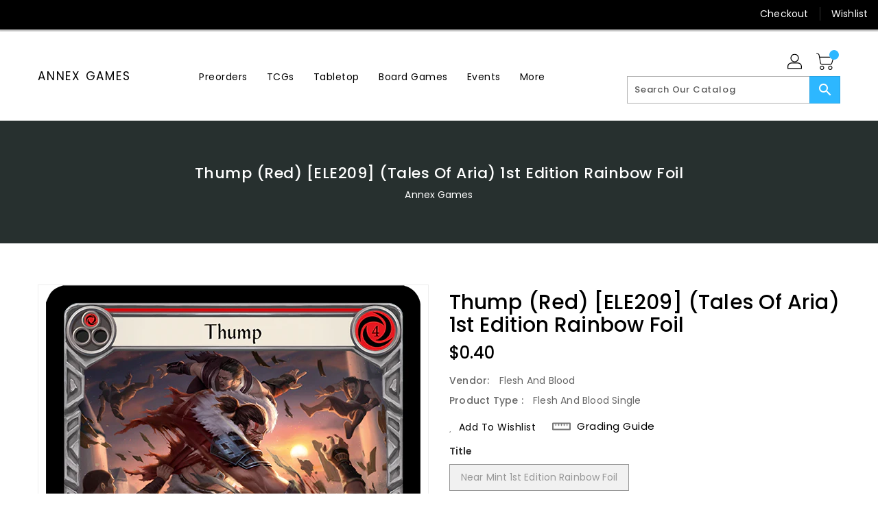

--- FILE ---
content_type: text/html; charset=utf-8
request_url: https://annex.games/products/thump-red-ele209-tales-of-aria-1st-edition-rainbow-foil
body_size: 52983
content:
<!doctype html>
<!--[if IE 9]> <html class="ie9 no-js" lang="en"> <![endif]-->
<!--[if (gt IE 9)|!(IE)]><!-->
<html class="no-js" lang="en">
<!--<![endif]-->

<head>
  <meta charset="utf-8">
  <meta content="IE=edge,chrome=1" http-equiv="X-UA-Compatible">
  <meta content="width=device-width,initial-scale=1" name="viewport">
  <meta name="theme-color" content="#7796a8">
  <meta content="telephone=no" name="format-detection">
  <link rel="canonical" href="https://annex.games/products/thump-red-ele209-tales-of-aria-1st-edition-rainbow-foil">

  <meta theme="Standard Theme">

  

  <!--[if (gt IE 9)|!(IE)]><!-->
  <script src="//annex.games/cdn/shop/t/2/assets/vendor.js?v=76260804611371243491661555064"></script>
  <!--<![endif]-->
  <!--[if lte IE 9]><script src="//annex.games/cdn/shop/t/2/assets/vendor.js?v=76260804611371243491661555064"></script><![endif]-->

  

  <title>Thump (Red) [ELE209] (Tales of Aria) 1st Edition Rainbow Foil</title>

  
  <meta name="description" content="Set: Tales of Aria Edition: 1st Edition Finish: Rainbow Foil Type: Action Subtype: Attack Rarity: Common Class: Guardian Cost: 4 Power: 6 While Thump [Power] is greater than its base [Power], it gains dominate and &quot;If this hits a hero, they discard a card.&quot; (The defending hero can&#39;t defend Thump with more than 1 card f">
  

  <!-- /snippets/social-meta-tags.liquid -->
<meta property="og:site_name" content="Annex Games">
<meta property="og:url" content="https://annex.games/products/thump-red-ele209-tales-of-aria-1st-edition-rainbow-foil">
<meta property="og:title" content="Thump (Red) [ELE209] (Tales of Aria)  1st Edition Rainbow Foil">
<meta property="og:type" content="product">
<meta property="og:description" content="Set: Tales of Aria Edition: 1st Edition Finish: Rainbow Foil Type: Action Subtype: Attack Rarity: Common Class: Guardian Cost: 4 Power: 6 While Thump [Power] is greater than its base [Power], it gains dominate and &quot;If this hits a hero, they discard a card.&quot; (The defending hero can&#39;t defend Thump with more than 1 card f"><meta property="og:price:amount" content="0.30">
<meta property="og:price:currency" content="USD"><meta content="http://annex.games/cdn/shop/products/db4b073b2862a2eb053834768ba73877_b113d543-ac61-4754-b108-b4e06e21c6f5_1024x1024.png?v=1705772538" property="og:image">

<meta content="https://annex.games/cdn/shop/products/db4b073b2862a2eb053834768ba73877_b113d543-ac61-4754-b108-b4e06e21c6f5_1024x1024.png?v=1705772538" property="og:image:secure_url">


<meta name="twitter:site" content="@/">
<meta content="summary_large_image" name="twitter:card">
<meta name="twitter:title" content="Thump (Red) [ELE209] (Tales of Aria)  1st Edition Rainbow Foil">
<meta name="twitter:description" content="Set: Tales of Aria Edition: 1st Edition Finish: Rainbow Foil Type: Action Subtype: Attack Rarity: Common Class: Guardian Cost: 4 Power: 6 While Thump [Power] is greater than its base [Power], it gains dominate and &quot;If this hits a hero, they discard a card.&quot; (The defending hero can&#39;t defend Thump with more than 1 card f">

  <link href="//annex.games/cdn/shop/t/2/assets/binderVariables.css?v=21412743284438890801760621239" rel="stylesheet" type="text/css" media="all" />
  <link href="//annex.games/cdn/shop/t/2/assets/base.css?v=114692943859104095621679433134" rel="stylesheet" type="text/css" media="all" />
  <link href="//annex.games/cdn/shop/t/2/assets/includes.css?v=10605739661454193171661555112" rel="stylesheet" type="text/css" media="all" />
  <link href="//annex.games/cdn/shop/t/2/assets/theme.css?v=143747216989003793601689370552" rel="stylesheet" type="text/css" media="all" />
  <link href="//annex.games/cdn/shop/t/2/assets/custom.css?v=111603181540343972631661555069" rel="stylesheet" type="text/css" media="all" />

  <script>window.performance && window.performance.mark && window.performance.mark('shopify.content_for_header.start');</script><meta id="shopify-digital-wallet" name="shopify-digital-wallet" content="/62585077931/digital_wallets/dialog">
<meta name="shopify-checkout-api-token" content="27e8a1701cc0e1b3a6e135ebccfa1046">
<meta id="in-context-paypal-metadata" data-shop-id="62585077931" data-venmo-supported="false" data-environment="production" data-locale="en_US" data-paypal-v4="true" data-currency="USD">
<link rel="alternate" type="application/json+oembed" href="https://annex.games/products/thump-red-ele209-tales-of-aria-1st-edition-rainbow-foil.oembed">
<script async="async" src="/checkouts/internal/preloads.js?locale=en-US"></script>
<link rel="preconnect" href="https://shop.app" crossorigin="anonymous">
<script async="async" src="https://shop.app/checkouts/internal/preloads.js?locale=en-US&shop_id=62585077931" crossorigin="anonymous"></script>
<script id="apple-pay-shop-capabilities" type="application/json">{"shopId":62585077931,"countryCode":"US","currencyCode":"USD","merchantCapabilities":["supports3DS"],"merchantId":"gid:\/\/shopify\/Shop\/62585077931","merchantName":"Annex Games","requiredBillingContactFields":["postalAddress","email"],"requiredShippingContactFields":["postalAddress","email"],"shippingType":"shipping","supportedNetworks":["visa","masterCard","amex","discover","elo","jcb"],"total":{"type":"pending","label":"Annex Games","amount":"1.00"},"shopifyPaymentsEnabled":true,"supportsSubscriptions":true}</script>
<script id="shopify-features" type="application/json">{"accessToken":"27e8a1701cc0e1b3a6e135ebccfa1046","betas":["rich-media-storefront-analytics"],"domain":"annex.games","predictiveSearch":true,"shopId":62585077931,"locale":"en"}</script>
<script>var Shopify = Shopify || {};
Shopify.shop = "annex-games.myshopify.com";
Shopify.locale = "en";
Shopify.currency = {"active":"USD","rate":"1.0"};
Shopify.country = "US";
Shopify.theme = {"name":"Standard Theme","id":131315302571,"schema_name":"Standard","schema_version":"6c0beeda","theme_store_id":null,"role":"main"};
Shopify.theme.handle = "null";
Shopify.theme.style = {"id":null,"handle":null};
Shopify.cdnHost = "annex.games/cdn";
Shopify.routes = Shopify.routes || {};
Shopify.routes.root = "/";</script>
<script type="module">!function(o){(o.Shopify=o.Shopify||{}).modules=!0}(window);</script>
<script>!function(o){function n(){var o=[];function n(){o.push(Array.prototype.slice.apply(arguments))}return n.q=o,n}var t=o.Shopify=o.Shopify||{};t.loadFeatures=n(),t.autoloadFeatures=n()}(window);</script>
<script>
  window.ShopifyPay = window.ShopifyPay || {};
  window.ShopifyPay.apiHost = "shop.app\/pay";
  window.ShopifyPay.redirectState = null;
</script>
<script id="shop-js-analytics" type="application/json">{"pageType":"product"}</script>
<script defer="defer" async type="module" src="//annex.games/cdn/shopifycloud/shop-js/modules/v2/client.init-shop-cart-sync_BT-GjEfc.en.esm.js"></script>
<script defer="defer" async type="module" src="//annex.games/cdn/shopifycloud/shop-js/modules/v2/chunk.common_D58fp_Oc.esm.js"></script>
<script defer="defer" async type="module" src="//annex.games/cdn/shopifycloud/shop-js/modules/v2/chunk.modal_xMitdFEc.esm.js"></script>
<script type="module">
  await import("//annex.games/cdn/shopifycloud/shop-js/modules/v2/client.init-shop-cart-sync_BT-GjEfc.en.esm.js");
await import("//annex.games/cdn/shopifycloud/shop-js/modules/v2/chunk.common_D58fp_Oc.esm.js");
await import("//annex.games/cdn/shopifycloud/shop-js/modules/v2/chunk.modal_xMitdFEc.esm.js");

  window.Shopify.SignInWithShop?.initShopCartSync?.({"fedCMEnabled":true,"windoidEnabled":true});

</script>
<script>
  window.Shopify = window.Shopify || {};
  if (!window.Shopify.featureAssets) window.Shopify.featureAssets = {};
  window.Shopify.featureAssets['shop-js'] = {"shop-cart-sync":["modules/v2/client.shop-cart-sync_DZOKe7Ll.en.esm.js","modules/v2/chunk.common_D58fp_Oc.esm.js","modules/v2/chunk.modal_xMitdFEc.esm.js"],"init-fed-cm":["modules/v2/client.init-fed-cm_B6oLuCjv.en.esm.js","modules/v2/chunk.common_D58fp_Oc.esm.js","modules/v2/chunk.modal_xMitdFEc.esm.js"],"shop-cash-offers":["modules/v2/client.shop-cash-offers_D2sdYoxE.en.esm.js","modules/v2/chunk.common_D58fp_Oc.esm.js","modules/v2/chunk.modal_xMitdFEc.esm.js"],"shop-login-button":["modules/v2/client.shop-login-button_QeVjl5Y3.en.esm.js","modules/v2/chunk.common_D58fp_Oc.esm.js","modules/v2/chunk.modal_xMitdFEc.esm.js"],"pay-button":["modules/v2/client.pay-button_DXTOsIq6.en.esm.js","modules/v2/chunk.common_D58fp_Oc.esm.js","modules/v2/chunk.modal_xMitdFEc.esm.js"],"shop-button":["modules/v2/client.shop-button_DQZHx9pm.en.esm.js","modules/v2/chunk.common_D58fp_Oc.esm.js","modules/v2/chunk.modal_xMitdFEc.esm.js"],"avatar":["modules/v2/client.avatar_BTnouDA3.en.esm.js"],"init-windoid":["modules/v2/client.init-windoid_CR1B-cfM.en.esm.js","modules/v2/chunk.common_D58fp_Oc.esm.js","modules/v2/chunk.modal_xMitdFEc.esm.js"],"init-shop-for-new-customer-accounts":["modules/v2/client.init-shop-for-new-customer-accounts_C_vY_xzh.en.esm.js","modules/v2/client.shop-login-button_QeVjl5Y3.en.esm.js","modules/v2/chunk.common_D58fp_Oc.esm.js","modules/v2/chunk.modal_xMitdFEc.esm.js"],"init-shop-email-lookup-coordinator":["modules/v2/client.init-shop-email-lookup-coordinator_BI7n9ZSv.en.esm.js","modules/v2/chunk.common_D58fp_Oc.esm.js","modules/v2/chunk.modal_xMitdFEc.esm.js"],"init-shop-cart-sync":["modules/v2/client.init-shop-cart-sync_BT-GjEfc.en.esm.js","modules/v2/chunk.common_D58fp_Oc.esm.js","modules/v2/chunk.modal_xMitdFEc.esm.js"],"shop-toast-manager":["modules/v2/client.shop-toast-manager_DiYdP3xc.en.esm.js","modules/v2/chunk.common_D58fp_Oc.esm.js","modules/v2/chunk.modal_xMitdFEc.esm.js"],"init-customer-accounts":["modules/v2/client.init-customer-accounts_D9ZNqS-Q.en.esm.js","modules/v2/client.shop-login-button_QeVjl5Y3.en.esm.js","modules/v2/chunk.common_D58fp_Oc.esm.js","modules/v2/chunk.modal_xMitdFEc.esm.js"],"init-customer-accounts-sign-up":["modules/v2/client.init-customer-accounts-sign-up_iGw4briv.en.esm.js","modules/v2/client.shop-login-button_QeVjl5Y3.en.esm.js","modules/v2/chunk.common_D58fp_Oc.esm.js","modules/v2/chunk.modal_xMitdFEc.esm.js"],"shop-follow-button":["modules/v2/client.shop-follow-button_CqMgW2wH.en.esm.js","modules/v2/chunk.common_D58fp_Oc.esm.js","modules/v2/chunk.modal_xMitdFEc.esm.js"],"checkout-modal":["modules/v2/client.checkout-modal_xHeaAweL.en.esm.js","modules/v2/chunk.common_D58fp_Oc.esm.js","modules/v2/chunk.modal_xMitdFEc.esm.js"],"shop-login":["modules/v2/client.shop-login_D91U-Q7h.en.esm.js","modules/v2/chunk.common_D58fp_Oc.esm.js","modules/v2/chunk.modal_xMitdFEc.esm.js"],"lead-capture":["modules/v2/client.lead-capture_BJmE1dJe.en.esm.js","modules/v2/chunk.common_D58fp_Oc.esm.js","modules/v2/chunk.modal_xMitdFEc.esm.js"],"payment-terms":["modules/v2/client.payment-terms_Ci9AEqFq.en.esm.js","modules/v2/chunk.common_D58fp_Oc.esm.js","modules/v2/chunk.modal_xMitdFEc.esm.js"]};
</script>
<script>(function() {
  var isLoaded = false;
  function asyncLoad() {
    if (isLoaded) return;
    isLoaded = true;
    var urls = ["https:\/\/app.binderpos.com\/external\/shopify\/storeCredit\/script?shop=annex-games.myshopify.com","https:\/\/app.binderpos.com\/external\/shopify\/buylist\/script?shop=annex-games.myshopify.com","https:\/\/d1639lhkj5l89m.cloudfront.net\/js\/storefront\/uppromote.js?shop=annex-games.myshopify.com"];
    for (var i = 0; i < urls.length; i++) {
      var s = document.createElement('script');
      s.type = 'text/javascript';
      s.async = true;
      s.src = urls[i];
      var x = document.getElementsByTagName('script')[0];
      x.parentNode.insertBefore(s, x);
    }
  };
  if(window.attachEvent) {
    window.attachEvent('onload', asyncLoad);
  } else {
    window.addEventListener('load', asyncLoad, false);
  }
})();</script>
<script id="__st">var __st={"a":62585077931,"offset":-21600,"reqid":"91ae7dfe-201a-42c7-9fb0-ad48d979a965-1769318887","pageurl":"annex.games\/products\/thump-red-ele209-tales-of-aria-1st-edition-rainbow-foil","u":"3671958464b0","p":"product","rtyp":"product","rid":7426676031659};</script>
<script>window.ShopifyPaypalV4VisibilityTracking = true;</script>
<script id="captcha-bootstrap">!function(){'use strict';const t='contact',e='account',n='new_comment',o=[[t,t],['blogs',n],['comments',n],[t,'customer']],c=[[e,'customer_login'],[e,'guest_login'],[e,'recover_customer_password'],[e,'create_customer']],r=t=>t.map((([t,e])=>`form[action*='/${t}']:not([data-nocaptcha='true']) input[name='form_type'][value='${e}']`)).join(','),a=t=>()=>t?[...document.querySelectorAll(t)].map((t=>t.form)):[];function s(){const t=[...o],e=r(t);return a(e)}const i='password',u='form_key',d=['recaptcha-v3-token','g-recaptcha-response','h-captcha-response',i],f=()=>{try{return window.sessionStorage}catch{return}},m='__shopify_v',_=t=>t.elements[u];function p(t,e,n=!1){try{const o=window.sessionStorage,c=JSON.parse(o.getItem(e)),{data:r}=function(t){const{data:e,action:n}=t;return t[m]||n?{data:e,action:n}:{data:t,action:n}}(c);for(const[e,n]of Object.entries(r))t.elements[e]&&(t.elements[e].value=n);n&&o.removeItem(e)}catch(o){console.error('form repopulation failed',{error:o})}}const l='form_type',E='cptcha';function T(t){t.dataset[E]=!0}const w=window,h=w.document,L='Shopify',v='ce_forms',y='captcha';let A=!1;((t,e)=>{const n=(g='f06e6c50-85a8-45c8-87d0-21a2b65856fe',I='https://cdn.shopify.com/shopifycloud/storefront-forms-hcaptcha/ce_storefront_forms_captcha_hcaptcha.v1.5.2.iife.js',D={infoText:'Protected by hCaptcha',privacyText:'Privacy',termsText:'Terms'},(t,e,n)=>{const o=w[L][v],c=o.bindForm;if(c)return c(t,g,e,D).then(n);var r;o.q.push([[t,g,e,D],n]),r=I,A||(h.body.append(Object.assign(h.createElement('script'),{id:'captcha-provider',async:!0,src:r})),A=!0)});var g,I,D;w[L]=w[L]||{},w[L][v]=w[L][v]||{},w[L][v].q=[],w[L][y]=w[L][y]||{},w[L][y].protect=function(t,e){n(t,void 0,e),T(t)},Object.freeze(w[L][y]),function(t,e,n,w,h,L){const[v,y,A,g]=function(t,e,n){const i=e?o:[],u=t?c:[],d=[...i,...u],f=r(d),m=r(i),_=r(d.filter((([t,e])=>n.includes(e))));return[a(f),a(m),a(_),s()]}(w,h,L),I=t=>{const e=t.target;return e instanceof HTMLFormElement?e:e&&e.form},D=t=>v().includes(t);t.addEventListener('submit',(t=>{const e=I(t);if(!e)return;const n=D(e)&&!e.dataset.hcaptchaBound&&!e.dataset.recaptchaBound,o=_(e),c=g().includes(e)&&(!o||!o.value);(n||c)&&t.preventDefault(),c&&!n&&(function(t){try{if(!f())return;!function(t){const e=f();if(!e)return;const n=_(t);if(!n)return;const o=n.value;o&&e.removeItem(o)}(t);const e=Array.from(Array(32),(()=>Math.random().toString(36)[2])).join('');!function(t,e){_(t)||t.append(Object.assign(document.createElement('input'),{type:'hidden',name:u})),t.elements[u].value=e}(t,e),function(t,e){const n=f();if(!n)return;const o=[...t.querySelectorAll(`input[type='${i}']`)].map((({name:t})=>t)),c=[...d,...o],r={};for(const[a,s]of new FormData(t).entries())c.includes(a)||(r[a]=s);n.setItem(e,JSON.stringify({[m]:1,action:t.action,data:r}))}(t,e)}catch(e){console.error('failed to persist form',e)}}(e),e.submit())}));const S=(t,e)=>{t&&!t.dataset[E]&&(n(t,e.some((e=>e===t))),T(t))};for(const o of['focusin','change'])t.addEventListener(o,(t=>{const e=I(t);D(e)&&S(e,y())}));const B=e.get('form_key'),M=e.get(l),P=B&&M;t.addEventListener('DOMContentLoaded',(()=>{const t=y();if(P)for(const e of t)e.elements[l].value===M&&p(e,B);[...new Set([...A(),...v().filter((t=>'true'===t.dataset.shopifyCaptcha))])].forEach((e=>S(e,t)))}))}(h,new URLSearchParams(w.location.search),n,t,e,['guest_login'])})(!0,!0)}();</script>
<script integrity="sha256-4kQ18oKyAcykRKYeNunJcIwy7WH5gtpwJnB7kiuLZ1E=" data-source-attribution="shopify.loadfeatures" defer="defer" src="//annex.games/cdn/shopifycloud/storefront/assets/storefront/load_feature-a0a9edcb.js" crossorigin="anonymous"></script>
<script crossorigin="anonymous" defer="defer" src="//annex.games/cdn/shopifycloud/storefront/assets/shopify_pay/storefront-65b4c6d7.js?v=20250812"></script>
<script data-source-attribution="shopify.dynamic_checkout.dynamic.init">var Shopify=Shopify||{};Shopify.PaymentButton=Shopify.PaymentButton||{isStorefrontPortableWallets:!0,init:function(){window.Shopify.PaymentButton.init=function(){};var t=document.createElement("script");t.src="https://annex.games/cdn/shopifycloud/portable-wallets/latest/portable-wallets.en.js",t.type="module",document.head.appendChild(t)}};
</script>
<script data-source-attribution="shopify.dynamic_checkout.buyer_consent">
  function portableWalletsHideBuyerConsent(e){var t=document.getElementById("shopify-buyer-consent"),n=document.getElementById("shopify-subscription-policy-button");t&&n&&(t.classList.add("hidden"),t.setAttribute("aria-hidden","true"),n.removeEventListener("click",e))}function portableWalletsShowBuyerConsent(e){var t=document.getElementById("shopify-buyer-consent"),n=document.getElementById("shopify-subscription-policy-button");t&&n&&(t.classList.remove("hidden"),t.removeAttribute("aria-hidden"),n.addEventListener("click",e))}window.Shopify?.PaymentButton&&(window.Shopify.PaymentButton.hideBuyerConsent=portableWalletsHideBuyerConsent,window.Shopify.PaymentButton.showBuyerConsent=portableWalletsShowBuyerConsent);
</script>
<script>
  function portableWalletsCleanup(e){e&&e.src&&console.error("Failed to load portable wallets script "+e.src);var t=document.querySelectorAll("shopify-accelerated-checkout .shopify-payment-button__skeleton, shopify-accelerated-checkout-cart .wallet-cart-button__skeleton"),e=document.getElementById("shopify-buyer-consent");for(let e=0;e<t.length;e++)t[e].remove();e&&e.remove()}function portableWalletsNotLoadedAsModule(e){e instanceof ErrorEvent&&"string"==typeof e.message&&e.message.includes("import.meta")&&"string"==typeof e.filename&&e.filename.includes("portable-wallets")&&(window.removeEventListener("error",portableWalletsNotLoadedAsModule),window.Shopify.PaymentButton.failedToLoad=e,"loading"===document.readyState?document.addEventListener("DOMContentLoaded",window.Shopify.PaymentButton.init):window.Shopify.PaymentButton.init())}window.addEventListener("error",portableWalletsNotLoadedAsModule);
</script>

<script type="module" src="https://annex.games/cdn/shopifycloud/portable-wallets/latest/portable-wallets.en.js" onError="portableWalletsCleanup(this)" crossorigin="anonymous"></script>
<script nomodule>
  document.addEventListener("DOMContentLoaded", portableWalletsCleanup);
</script>

<link id="shopify-accelerated-checkout-styles" rel="stylesheet" media="screen" href="https://annex.games/cdn/shopifycloud/portable-wallets/latest/accelerated-checkout-backwards-compat.css" crossorigin="anonymous">
<style id="shopify-accelerated-checkout-cart">
        #shopify-buyer-consent {
  margin-top: 1em;
  display: inline-block;
  width: 100%;
}

#shopify-buyer-consent.hidden {
  display: none;
}

#shopify-subscription-policy-button {
  background: none;
  border: none;
  padding: 0;
  text-decoration: underline;
  font-size: inherit;
  cursor: pointer;
}

#shopify-subscription-policy-button::before {
  box-shadow: none;
}

      </style>

<script>window.performance && window.performance.mark && window.performance.mark('shopify.content_for_header.end');</script>

  <script>
    var theme = {
      strings: {
        addToCart: "Add To Cart",
    soldOut: "SOLD OUT",
    unavailable: "Unavailable",
    regularPrice: "Regular Price",
    sale: "Reduced Price",
    showMore: "Show More",
    showLess: "Show Less",
    addressError: "Error looking up that address",
    addressNoResults: "No results for that address",
    addressQueryLimit: "You have exceeded the Google API usage limit. Consider upgrading to a \u003ca href=\"https:\/\/developers.google.com\/maps\/premium\/usage-limits\"\u003ePremium Plan\u003c\/a\u003e.",
    authError: "There was a problem authenticating your Google Maps account.",
    newWindow: "Translation missing: en.general.accessibility.link_messages.new_window",
    external: "Translation missing: en.general.accessibility.link_messages.external",
    newWindowExternal: "Translation missing: en.general.accessibility.link_messages.new_window_and_external"
          },
    moneyFormat: "${{amount}}",
    pageType: "product",
    permanentDomain: "annex-games.myshopify.com"
        }

    window.routes = {
      rootUrl: "\/",
    rootUrlWithoutSlash:  '',
    cartUrl: "\/cart",
    cartAddUrl: "\/cart\/add",
    cartChangeUrl: "\/cart\/change",
    searchUrl: "\/search",
    productRecommendationsUrl: "\/recommendations\/products"
          };

    document.documentElement.className = document.documentElement.className.replace('no-js', 'js');


  </script>


  <!--[if (lte IE 9) ]><script src="//annex.games/cdn/shop/t/2/assets/match-media.min.js?v=855" type="text/javascript"></script><![endif]-->

  
  <script src="//annex.games/cdn/shop/t/2/assets/global.js?v=147875686387057556781661555058" defer="defer"></script>
  <script src="//annex.games/cdn/shopifycloud/storefront/assets/themes_support/api.jquery-7ab1a3a4.js" type="text/javascript"></script>

  <!--[if (gt IE 9)|!(IE)]><!-->
  <script src="//annex.games/cdn/shop/t/2/assets/quickview.js?v=51323080592475499421663119471" defer="defer"></script>
  <!--<![endif]-->

  <!--[if (gt IE 9)|!(IE)]><!-->
  <script src="//annex.games/cdn/shop/t/2/assets/theme.js?v=95666823307568427461700021387" defer="defer"></script>
  <!--<![endif]-->
  <!--[if lte IE 9]><script src="//annex.games/cdn/shop/t/2/assets/theme.js?v=95666823307568427461700021387"></script><![endif]-->
  <!--[if (gt IE 9)|!(IE)]><!-->
  <script src="//annex.games/cdn/shop/t/2/assets/shop.js?v=177984119919070523471705536292" defer="defer"></script>
  <!--<![endif]-->
  <!--[if lte IE 9]><script src="//annex.games/cdn/shop/t/2/assets/store.js?v=855"></script><![endif]-->
  <script src="//annex.games/cdn/shop/t/2/assets/cookie.js?v=39557461512955990091661555147" defer="defer"></script>
  <!--<![endif]-->
  <!--[if lte IE 9]><script src="//annex.games/cdn/shop/t/2/assets/cookie.js?v=39557461512955990091661555147"></script><![endif]-->
  <script defer src="https://cdn.jsdelivr.net/npm/toastify-js" type="text/javascript"></script>

  <script crossorigin="anonymous" src="https://kit.fontawesome.com/ce9dec1d14.js"></script>
  <link href="https://cdn.jsdelivr.net/npm/toastify-js/src/toastify.min.css" rel="stylesheet" type="text/css" media="all" />

  <link href="https://fonts.googleapis.com/css?family=Poppins:300,400,500,600,700,800" media="all" rel="stylesheet" type="text/css">
  <link href="https://fonts.googleapis.com/css?family=K2D:300,400,500,600,700,800" media="all" rel="stylesheet" type="text/css">

  <!-- BeginConsistentCartAddon -->
  <script> Shopify.customer_logged_in = false; Shopify.customer_email = ""; Shopify.log_uuids = true; </script>
  <!-- EndConsistentCartAddon -->

  <!-- BeginWishyAddon -->
  <script>  Shopify.wishy_btn_settings = { "btn_placer_element": null, "btn_margin_unit": "px", "btn_margin_top": 5, "btn_margin_left": 5, "btn_margin_right": 5, "btn_margin_bottom": 5, "btn_width": "auto", "btn_display": "block", "btn_append": "before", "btn_background_color": "#ffffff", "btn_border_color": "#b9b9b9", "btn_border_width": 1, "btn_text": "♡ Wishlist", "btn_color": "#1b1b1b", "heart_icon_margin_right": 15, "heart_icon_margin_bottom": 15, "heart_icon_margin_top": 15, "heart_icon_margin_left": 15, "heart_icon_location": "bottom-right" }; Shopify.cc_swim_button_css_json = "";  Shopify.customer_email = ""; </script>
  <!-- EndWishyAddon -->
  <script> Shopify.money_format = "${{amount}}";</script>
<link href="https://monorail-edge.shopifysvc.com" rel="dns-prefetch">
<script>(function(){if ("sendBeacon" in navigator && "performance" in window) {try {var session_token_from_headers = performance.getEntriesByType('navigation')[0].serverTiming.find(x => x.name == '_s').description;} catch {var session_token_from_headers = undefined;}var session_cookie_matches = document.cookie.match(/_shopify_s=([^;]*)/);var session_token_from_cookie = session_cookie_matches && session_cookie_matches.length === 2 ? session_cookie_matches[1] : "";var session_token = session_token_from_headers || session_token_from_cookie || "";function handle_abandonment_event(e) {var entries = performance.getEntries().filter(function(entry) {return /monorail-edge.shopifysvc.com/.test(entry.name);});if (!window.abandonment_tracked && entries.length === 0) {window.abandonment_tracked = true;var currentMs = Date.now();var navigation_start = performance.timing.navigationStart;var payload = {shop_id: 62585077931,url: window.location.href,navigation_start,duration: currentMs - navigation_start,session_token,page_type: "product"};window.navigator.sendBeacon("https://monorail-edge.shopifysvc.com/v1/produce", JSON.stringify({schema_id: "online_store_buyer_site_abandonment/1.1",payload: payload,metadata: {event_created_at_ms: currentMs,event_sent_at_ms: currentMs}}));}}window.addEventListener('pagehide', handle_abandonment_event);}}());</script>
<script id="web-pixels-manager-setup">(function e(e,d,r,n,o){if(void 0===o&&(o={}),!Boolean(null===(a=null===(i=window.Shopify)||void 0===i?void 0:i.analytics)||void 0===a?void 0:a.replayQueue)){var i,a;window.Shopify=window.Shopify||{};var t=window.Shopify;t.analytics=t.analytics||{};var s=t.analytics;s.replayQueue=[],s.publish=function(e,d,r){return s.replayQueue.push([e,d,r]),!0};try{self.performance.mark("wpm:start")}catch(e){}var l=function(){var e={modern:/Edge?\/(1{2}[4-9]|1[2-9]\d|[2-9]\d{2}|\d{4,})\.\d+(\.\d+|)|Firefox\/(1{2}[4-9]|1[2-9]\d|[2-9]\d{2}|\d{4,})\.\d+(\.\d+|)|Chrom(ium|e)\/(9{2}|\d{3,})\.\d+(\.\d+|)|(Maci|X1{2}).+ Version\/(15\.\d+|(1[6-9]|[2-9]\d|\d{3,})\.\d+)([,.]\d+|)( \(\w+\)|)( Mobile\/\w+|) Safari\/|Chrome.+OPR\/(9{2}|\d{3,})\.\d+\.\d+|(CPU[ +]OS|iPhone[ +]OS|CPU[ +]iPhone|CPU IPhone OS|CPU iPad OS)[ +]+(15[._]\d+|(1[6-9]|[2-9]\d|\d{3,})[._]\d+)([._]\d+|)|Android:?[ /-](13[3-9]|1[4-9]\d|[2-9]\d{2}|\d{4,})(\.\d+|)(\.\d+|)|Android.+Firefox\/(13[5-9]|1[4-9]\d|[2-9]\d{2}|\d{4,})\.\d+(\.\d+|)|Android.+Chrom(ium|e)\/(13[3-9]|1[4-9]\d|[2-9]\d{2}|\d{4,})\.\d+(\.\d+|)|SamsungBrowser\/([2-9]\d|\d{3,})\.\d+/,legacy:/Edge?\/(1[6-9]|[2-9]\d|\d{3,})\.\d+(\.\d+|)|Firefox\/(5[4-9]|[6-9]\d|\d{3,})\.\d+(\.\d+|)|Chrom(ium|e)\/(5[1-9]|[6-9]\d|\d{3,})\.\d+(\.\d+|)([\d.]+$|.*Safari\/(?![\d.]+ Edge\/[\d.]+$))|(Maci|X1{2}).+ Version\/(10\.\d+|(1[1-9]|[2-9]\d|\d{3,})\.\d+)([,.]\d+|)( \(\w+\)|)( Mobile\/\w+|) Safari\/|Chrome.+OPR\/(3[89]|[4-9]\d|\d{3,})\.\d+\.\d+|(CPU[ +]OS|iPhone[ +]OS|CPU[ +]iPhone|CPU IPhone OS|CPU iPad OS)[ +]+(10[._]\d+|(1[1-9]|[2-9]\d|\d{3,})[._]\d+)([._]\d+|)|Android:?[ /-](13[3-9]|1[4-9]\d|[2-9]\d{2}|\d{4,})(\.\d+|)(\.\d+|)|Mobile Safari.+OPR\/([89]\d|\d{3,})\.\d+\.\d+|Android.+Firefox\/(13[5-9]|1[4-9]\d|[2-9]\d{2}|\d{4,})\.\d+(\.\d+|)|Android.+Chrom(ium|e)\/(13[3-9]|1[4-9]\d|[2-9]\d{2}|\d{4,})\.\d+(\.\d+|)|Android.+(UC? ?Browser|UCWEB|U3)[ /]?(15\.([5-9]|\d{2,})|(1[6-9]|[2-9]\d|\d{3,})\.\d+)\.\d+|SamsungBrowser\/(5\.\d+|([6-9]|\d{2,})\.\d+)|Android.+MQ{2}Browser\/(14(\.(9|\d{2,})|)|(1[5-9]|[2-9]\d|\d{3,})(\.\d+|))(\.\d+|)|K[Aa][Ii]OS\/(3\.\d+|([4-9]|\d{2,})\.\d+)(\.\d+|)/},d=e.modern,r=e.legacy,n=navigator.userAgent;return n.match(d)?"modern":n.match(r)?"legacy":"unknown"}(),u="modern"===l?"modern":"legacy",c=(null!=n?n:{modern:"",legacy:""})[u],f=function(e){return[e.baseUrl,"/wpm","/b",e.hashVersion,"modern"===e.buildTarget?"m":"l",".js"].join("")}({baseUrl:d,hashVersion:r,buildTarget:u}),m=function(e){var d=e.version,r=e.bundleTarget,n=e.surface,o=e.pageUrl,i=e.monorailEndpoint;return{emit:function(e){var a=e.status,t=e.errorMsg,s=(new Date).getTime(),l=JSON.stringify({metadata:{event_sent_at_ms:s},events:[{schema_id:"web_pixels_manager_load/3.1",payload:{version:d,bundle_target:r,page_url:o,status:a,surface:n,error_msg:t},metadata:{event_created_at_ms:s}}]});if(!i)return console&&console.warn&&console.warn("[Web Pixels Manager] No Monorail endpoint provided, skipping logging."),!1;try{return self.navigator.sendBeacon.bind(self.navigator)(i,l)}catch(e){}var u=new XMLHttpRequest;try{return u.open("POST",i,!0),u.setRequestHeader("Content-Type","text/plain"),u.send(l),!0}catch(e){return console&&console.warn&&console.warn("[Web Pixels Manager] Got an unhandled error while logging to Monorail."),!1}}}}({version:r,bundleTarget:l,surface:e.surface,pageUrl:self.location.href,monorailEndpoint:e.monorailEndpoint});try{o.browserTarget=l,function(e){var d=e.src,r=e.async,n=void 0===r||r,o=e.onload,i=e.onerror,a=e.sri,t=e.scriptDataAttributes,s=void 0===t?{}:t,l=document.createElement("script"),u=document.querySelector("head"),c=document.querySelector("body");if(l.async=n,l.src=d,a&&(l.integrity=a,l.crossOrigin="anonymous"),s)for(var f in s)if(Object.prototype.hasOwnProperty.call(s,f))try{l.dataset[f]=s[f]}catch(e){}if(o&&l.addEventListener("load",o),i&&l.addEventListener("error",i),u)u.appendChild(l);else{if(!c)throw new Error("Did not find a head or body element to append the script");c.appendChild(l)}}({src:f,async:!0,onload:function(){if(!function(){var e,d;return Boolean(null===(d=null===(e=window.Shopify)||void 0===e?void 0:e.analytics)||void 0===d?void 0:d.initialized)}()){var d=window.webPixelsManager.init(e)||void 0;if(d){var r=window.Shopify.analytics;r.replayQueue.forEach((function(e){var r=e[0],n=e[1],o=e[2];d.publishCustomEvent(r,n,o)})),r.replayQueue=[],r.publish=d.publishCustomEvent,r.visitor=d.visitor,r.initialized=!0}}},onerror:function(){return m.emit({status:"failed",errorMsg:"".concat(f," has failed to load")})},sri:function(e){var d=/^sha384-[A-Za-z0-9+/=]+$/;return"string"==typeof e&&d.test(e)}(c)?c:"",scriptDataAttributes:o}),m.emit({status:"loading"})}catch(e){m.emit({status:"failed",errorMsg:(null==e?void 0:e.message)||"Unknown error"})}}})({shopId: 62585077931,storefrontBaseUrl: "https://annex.games",extensionsBaseUrl: "https://extensions.shopifycdn.com/cdn/shopifycloud/web-pixels-manager",monorailEndpoint: "https://monorail-edge.shopifysvc.com/unstable/produce_batch",surface: "storefront-renderer",enabledBetaFlags: ["2dca8a86"],webPixelsConfigList: [{"id":"1700429995","configuration":"{\"shopId\":\"113806\",\"env\":\"production\",\"metaData\":\"[]\"}","eventPayloadVersion":"v1","runtimeContext":"STRICT","scriptVersion":"c5d4d7bbb4a4a4292a8a7b5334af7e3d","type":"APP","apiClientId":2773553,"privacyPurposes":[],"dataSharingAdjustments":{"protectedCustomerApprovalScopes":["read_customer_address","read_customer_email","read_customer_name","read_customer_personal_data","read_customer_phone"]}},{"id":"shopify-app-pixel","configuration":"{}","eventPayloadVersion":"v1","runtimeContext":"STRICT","scriptVersion":"0450","apiClientId":"shopify-pixel","type":"APP","privacyPurposes":["ANALYTICS","MARKETING"]},{"id":"shopify-custom-pixel","eventPayloadVersion":"v1","runtimeContext":"LAX","scriptVersion":"0450","apiClientId":"shopify-pixel","type":"CUSTOM","privacyPurposes":["ANALYTICS","MARKETING"]}],isMerchantRequest: false,initData: {"shop":{"name":"Annex Games","paymentSettings":{"currencyCode":"USD"},"myshopifyDomain":"annex-games.myshopify.com","countryCode":"US","storefrontUrl":"https:\/\/annex.games"},"customer":null,"cart":null,"checkout":null,"productVariants":[{"price":{"amount":0.4,"currencyCode":"USD"},"product":{"title":"Thump (Red) [ELE209] (Tales of Aria)  1st Edition Rainbow Foil","vendor":"Flesh And Blood","id":"7426676031659","untranslatedTitle":"Thump (Red) [ELE209] (Tales of Aria)  1st Edition Rainbow Foil","url":"\/products\/thump-red-ele209-tales-of-aria-1st-edition-rainbow-foil","type":"Flesh And Blood Single"},"id":"42074346160299","image":{"src":"\/\/annex.games\/cdn\/shop\/products\/db4b073b2862a2eb053834768ba73877_b113d543-ac61-4754-b108-b4e06e21c6f5.png?v=1705772538"},"sku":"ELE209-EN-1ERF-1","title":"Near Mint 1st Edition Rainbow Foil","untranslatedTitle":"Near Mint 1st Edition Rainbow Foil"},{"price":{"amount":0.4,"currencyCode":"USD"},"product":{"title":"Thump (Red) [ELE209] (Tales of Aria)  1st Edition Rainbow Foil","vendor":"Flesh And Blood","id":"7426676031659","untranslatedTitle":"Thump (Red) [ELE209] (Tales of Aria)  1st Edition Rainbow Foil","url":"\/products\/thump-red-ele209-tales-of-aria-1st-edition-rainbow-foil","type":"Flesh And Blood Single"},"id":"42074346193067","image":{"src":"\/\/annex.games\/cdn\/shop\/products\/db4b073b2862a2eb053834768ba73877_b113d543-ac61-4754-b108-b4e06e21c6f5.png?v=1705772538"},"sku":"ELE209-EN-1ERF-2","title":"Lightly Played 1st Edition Rainbow Foil","untranslatedTitle":"Lightly Played 1st Edition Rainbow Foil"},{"price":{"amount":0.4,"currencyCode":"USD"},"product":{"title":"Thump (Red) [ELE209] (Tales of Aria)  1st Edition Rainbow Foil","vendor":"Flesh And Blood","id":"7426676031659","untranslatedTitle":"Thump (Red) [ELE209] (Tales of Aria)  1st Edition Rainbow Foil","url":"\/products\/thump-red-ele209-tales-of-aria-1st-edition-rainbow-foil","type":"Flesh And Blood Single"},"id":"42074346225835","image":{"src":"\/\/annex.games\/cdn\/shop\/products\/db4b073b2862a2eb053834768ba73877_b113d543-ac61-4754-b108-b4e06e21c6f5.png?v=1705772538"},"sku":"ELE209-EN-1ERF-3","title":"Moderately Played 1st Edition Rainbow Foil","untranslatedTitle":"Moderately Played 1st Edition Rainbow Foil"},{"price":{"amount":0.3,"currencyCode":"USD"},"product":{"title":"Thump (Red) [ELE209] (Tales of Aria)  1st Edition Rainbow Foil","vendor":"Flesh And Blood","id":"7426676031659","untranslatedTitle":"Thump (Red) [ELE209] (Tales of Aria)  1st Edition Rainbow Foil","url":"\/products\/thump-red-ele209-tales-of-aria-1st-edition-rainbow-foil","type":"Flesh And Blood Single"},"id":"42074346258603","image":{"src":"\/\/annex.games\/cdn\/shop\/products\/db4b073b2862a2eb053834768ba73877_b113d543-ac61-4754-b108-b4e06e21c6f5.png?v=1705772538"},"sku":"ELE209-EN-1ERF-4","title":"Heavily Played 1st Edition Rainbow Foil","untranslatedTitle":"Heavily Played 1st Edition Rainbow Foil"},{"price":{"amount":0.3,"currencyCode":"USD"},"product":{"title":"Thump (Red) [ELE209] (Tales of Aria)  1st Edition Rainbow Foil","vendor":"Flesh And Blood","id":"7426676031659","untranslatedTitle":"Thump (Red) [ELE209] (Tales of Aria)  1st Edition Rainbow Foil","url":"\/products\/thump-red-ele209-tales-of-aria-1st-edition-rainbow-foil","type":"Flesh And Blood Single"},"id":"42074346291371","image":{"src":"\/\/annex.games\/cdn\/shop\/products\/db4b073b2862a2eb053834768ba73877_b113d543-ac61-4754-b108-b4e06e21c6f5.png?v=1705772538"},"sku":"ELE209-EN-1ERF-5","title":"Damaged 1st Edition Rainbow Foil","untranslatedTitle":"Damaged 1st Edition Rainbow Foil"}],"purchasingCompany":null},},"https://annex.games/cdn","fcfee988w5aeb613cpc8e4bc33m6693e112",{"modern":"","legacy":""},{"shopId":"62585077931","storefrontBaseUrl":"https:\/\/annex.games","extensionBaseUrl":"https:\/\/extensions.shopifycdn.com\/cdn\/shopifycloud\/web-pixels-manager","surface":"storefront-renderer","enabledBetaFlags":"[\"2dca8a86\"]","isMerchantRequest":"false","hashVersion":"fcfee988w5aeb613cpc8e4bc33m6693e112","publish":"custom","events":"[[\"page_viewed\",{}],[\"product_viewed\",{\"productVariant\":{\"price\":{\"amount\":0.4,\"currencyCode\":\"USD\"},\"product\":{\"title\":\"Thump (Red) [ELE209] (Tales of Aria)  1st Edition Rainbow Foil\",\"vendor\":\"Flesh And Blood\",\"id\":\"7426676031659\",\"untranslatedTitle\":\"Thump (Red) [ELE209] (Tales of Aria)  1st Edition Rainbow Foil\",\"url\":\"\/products\/thump-red-ele209-tales-of-aria-1st-edition-rainbow-foil\",\"type\":\"Flesh And Blood Single\"},\"id\":\"42074346160299\",\"image\":{\"src\":\"\/\/annex.games\/cdn\/shop\/products\/db4b073b2862a2eb053834768ba73877_b113d543-ac61-4754-b108-b4e06e21c6f5.png?v=1705772538\"},\"sku\":\"ELE209-EN-1ERF-1\",\"title\":\"Near Mint 1st Edition Rainbow Foil\",\"untranslatedTitle\":\"Near Mint 1st Edition Rainbow Foil\"}}]]"});</script><script>
  window.ShopifyAnalytics = window.ShopifyAnalytics || {};
  window.ShopifyAnalytics.meta = window.ShopifyAnalytics.meta || {};
  window.ShopifyAnalytics.meta.currency = 'USD';
  var meta = {"product":{"id":7426676031659,"gid":"gid:\/\/shopify\/Product\/7426676031659","vendor":"Flesh And Blood","type":"Flesh And Blood Single","handle":"thump-red-ele209-tales-of-aria-1st-edition-rainbow-foil","variants":[{"id":42074346160299,"price":40,"name":"Thump (Red) [ELE209] (Tales of Aria)  1st Edition Rainbow Foil - Near Mint 1st Edition Rainbow Foil","public_title":"Near Mint 1st Edition Rainbow Foil","sku":"ELE209-EN-1ERF-1"},{"id":42074346193067,"price":40,"name":"Thump (Red) [ELE209] (Tales of Aria)  1st Edition Rainbow Foil - Lightly Played 1st Edition Rainbow Foil","public_title":"Lightly Played 1st Edition Rainbow Foil","sku":"ELE209-EN-1ERF-2"},{"id":42074346225835,"price":40,"name":"Thump (Red) [ELE209] (Tales of Aria)  1st Edition Rainbow Foil - Moderately Played 1st Edition Rainbow Foil","public_title":"Moderately Played 1st Edition Rainbow Foil","sku":"ELE209-EN-1ERF-3"},{"id":42074346258603,"price":30,"name":"Thump (Red) [ELE209] (Tales of Aria)  1st Edition Rainbow Foil - Heavily Played 1st Edition Rainbow Foil","public_title":"Heavily Played 1st Edition Rainbow Foil","sku":"ELE209-EN-1ERF-4"},{"id":42074346291371,"price":30,"name":"Thump (Red) [ELE209] (Tales of Aria)  1st Edition Rainbow Foil - Damaged 1st Edition Rainbow Foil","public_title":"Damaged 1st Edition Rainbow Foil","sku":"ELE209-EN-1ERF-5"}],"remote":false},"page":{"pageType":"product","resourceType":"product","resourceId":7426676031659,"requestId":"91ae7dfe-201a-42c7-9fb0-ad48d979a965-1769318887"}};
  for (var attr in meta) {
    window.ShopifyAnalytics.meta[attr] = meta[attr];
  }
</script>
<script class="analytics">
  (function () {
    var customDocumentWrite = function(content) {
      var jquery = null;

      if (window.jQuery) {
        jquery = window.jQuery;
      } else if (window.Checkout && window.Checkout.$) {
        jquery = window.Checkout.$;
      }

      if (jquery) {
        jquery('body').append(content);
      }
    };

    var hasLoggedConversion = function(token) {
      if (token) {
        return document.cookie.indexOf('loggedConversion=' + token) !== -1;
      }
      return false;
    }

    var setCookieIfConversion = function(token) {
      if (token) {
        var twoMonthsFromNow = new Date(Date.now());
        twoMonthsFromNow.setMonth(twoMonthsFromNow.getMonth() + 2);

        document.cookie = 'loggedConversion=' + token + '; expires=' + twoMonthsFromNow;
      }
    }

    var trekkie = window.ShopifyAnalytics.lib = window.trekkie = window.trekkie || [];
    if (trekkie.integrations) {
      return;
    }
    trekkie.methods = [
      'identify',
      'page',
      'ready',
      'track',
      'trackForm',
      'trackLink'
    ];
    trekkie.factory = function(method) {
      return function() {
        var args = Array.prototype.slice.call(arguments);
        args.unshift(method);
        trekkie.push(args);
        return trekkie;
      };
    };
    for (var i = 0; i < trekkie.methods.length; i++) {
      var key = trekkie.methods[i];
      trekkie[key] = trekkie.factory(key);
    }
    trekkie.load = function(config) {
      trekkie.config = config || {};
      trekkie.config.initialDocumentCookie = document.cookie;
      var first = document.getElementsByTagName('script')[0];
      var script = document.createElement('script');
      script.type = 'text/javascript';
      script.onerror = function(e) {
        var scriptFallback = document.createElement('script');
        scriptFallback.type = 'text/javascript';
        scriptFallback.onerror = function(error) {
                var Monorail = {
      produce: function produce(monorailDomain, schemaId, payload) {
        var currentMs = new Date().getTime();
        var event = {
          schema_id: schemaId,
          payload: payload,
          metadata: {
            event_created_at_ms: currentMs,
            event_sent_at_ms: currentMs
          }
        };
        return Monorail.sendRequest("https://" + monorailDomain + "/v1/produce", JSON.stringify(event));
      },
      sendRequest: function sendRequest(endpointUrl, payload) {
        // Try the sendBeacon API
        if (window && window.navigator && typeof window.navigator.sendBeacon === 'function' && typeof window.Blob === 'function' && !Monorail.isIos12()) {
          var blobData = new window.Blob([payload], {
            type: 'text/plain'
          });

          if (window.navigator.sendBeacon(endpointUrl, blobData)) {
            return true;
          } // sendBeacon was not successful

        } // XHR beacon

        var xhr = new XMLHttpRequest();

        try {
          xhr.open('POST', endpointUrl);
          xhr.setRequestHeader('Content-Type', 'text/plain');
          xhr.send(payload);
        } catch (e) {
          console.log(e);
        }

        return false;
      },
      isIos12: function isIos12() {
        return window.navigator.userAgent.lastIndexOf('iPhone; CPU iPhone OS 12_') !== -1 || window.navigator.userAgent.lastIndexOf('iPad; CPU OS 12_') !== -1;
      }
    };
    Monorail.produce('monorail-edge.shopifysvc.com',
      'trekkie_storefront_load_errors/1.1',
      {shop_id: 62585077931,
      theme_id: 131315302571,
      app_name: "storefront",
      context_url: window.location.href,
      source_url: "//annex.games/cdn/s/trekkie.storefront.8d95595f799fbf7e1d32231b9a28fd43b70c67d3.min.js"});

        };
        scriptFallback.async = true;
        scriptFallback.src = '//annex.games/cdn/s/trekkie.storefront.8d95595f799fbf7e1d32231b9a28fd43b70c67d3.min.js';
        first.parentNode.insertBefore(scriptFallback, first);
      };
      script.async = true;
      script.src = '//annex.games/cdn/s/trekkie.storefront.8d95595f799fbf7e1d32231b9a28fd43b70c67d3.min.js';
      first.parentNode.insertBefore(script, first);
    };
    trekkie.load(
      {"Trekkie":{"appName":"storefront","development":false,"defaultAttributes":{"shopId":62585077931,"isMerchantRequest":null,"themeId":131315302571,"themeCityHash":"6956866929534708548","contentLanguage":"en","currency":"USD","eventMetadataId":"aaf62a7f-034e-46b8-ba62-cd49725e2c34"},"isServerSideCookieWritingEnabled":true,"monorailRegion":"shop_domain","enabledBetaFlags":["65f19447"]},"Session Attribution":{},"S2S":{"facebookCapiEnabled":false,"source":"trekkie-storefront-renderer","apiClientId":580111}}
    );

    var loaded = false;
    trekkie.ready(function() {
      if (loaded) return;
      loaded = true;

      window.ShopifyAnalytics.lib = window.trekkie;

      var originalDocumentWrite = document.write;
      document.write = customDocumentWrite;
      try { window.ShopifyAnalytics.merchantGoogleAnalytics.call(this); } catch(error) {};
      document.write = originalDocumentWrite;

      window.ShopifyAnalytics.lib.page(null,{"pageType":"product","resourceType":"product","resourceId":7426676031659,"requestId":"91ae7dfe-201a-42c7-9fb0-ad48d979a965-1769318887","shopifyEmitted":true});

      var match = window.location.pathname.match(/checkouts\/(.+)\/(thank_you|post_purchase)/)
      var token = match? match[1]: undefined;
      if (!hasLoggedConversion(token)) {
        setCookieIfConversion(token);
        window.ShopifyAnalytics.lib.track("Viewed Product",{"currency":"USD","variantId":42074346160299,"productId":7426676031659,"productGid":"gid:\/\/shopify\/Product\/7426676031659","name":"Thump (Red) [ELE209] (Tales of Aria)  1st Edition Rainbow Foil - Near Mint 1st Edition Rainbow Foil","price":"0.40","sku":"ELE209-EN-1ERF-1","brand":"Flesh And Blood","variant":"Near Mint 1st Edition Rainbow Foil","category":"Flesh And Blood Single","nonInteraction":true,"remote":false},undefined,undefined,{"shopifyEmitted":true});
      window.ShopifyAnalytics.lib.track("monorail:\/\/trekkie_storefront_viewed_product\/1.1",{"currency":"USD","variantId":42074346160299,"productId":7426676031659,"productGid":"gid:\/\/shopify\/Product\/7426676031659","name":"Thump (Red) [ELE209] (Tales of Aria)  1st Edition Rainbow Foil - Near Mint 1st Edition Rainbow Foil","price":"0.40","sku":"ELE209-EN-1ERF-1","brand":"Flesh And Blood","variant":"Near Mint 1st Edition Rainbow Foil","category":"Flesh And Blood Single","nonInteraction":true,"remote":false,"referer":"https:\/\/annex.games\/products\/thump-red-ele209-tales-of-aria-1st-edition-rainbow-foil"});
      }
    });


        var eventsListenerScript = document.createElement('script');
        eventsListenerScript.async = true;
        eventsListenerScript.src = "//annex.games/cdn/shopifycloud/storefront/assets/shop_events_listener-3da45d37.js";
        document.getElementsByTagName('head')[0].appendChild(eventsListenerScript);

})();</script>
<script
  defer
  src="https://annex.games/cdn/shopifycloud/perf-kit/shopify-perf-kit-3.0.4.min.js"
  data-application="storefront-renderer"
  data-shop-id="62585077931"
  data-render-region="gcp-us-central1"
  data-page-type="product"
  data-theme-instance-id="131315302571"
  data-theme-name="Standard"
  data-theme-version="6c0beeda"
  data-monorail-region="shop_domain"
  data-resource-timing-sampling-rate="10"
  data-shs="true"
  data-shs-beacon="true"
  data-shs-export-with-fetch="true"
  data-shs-logs-sample-rate="1"
  data-shs-beacon-endpoint="https://annex.games/api/collect"
></script>
</head>

<body class="template-product ">
  
  
  
  
  
  <div class="whole-content">

    <a class="in-page-link visually-hidden skip-link" href="#MainContent">Skip To Content</a>

    <div class="search-bar drawer drawer--top" id="SearchDrawer">
      <div class="search-bar__table">
        <div class="search-bar__table-cell search-bar__form-wrapper">
          <form action="/search" class="search search-bar__form" method="get" role="search">
            <input name="options[prefix]" type="hidden" value="last">
            <button class="search-bar__submit search__submit btn--link" type="submit">
              <span class="icon__fallback-text">Submit</span>
            </button>
            <input class="search__input search-bar__input" type="search" name="q" value="" placeholder="Search Our Catalog" aria-label="Search Our Catalog">
          </form>
        </div>
        <div class="search-bar__table-cell text-right">
          <button class="btn--link search-bar__close js-drawer-close" type="button">
            <svg aria-hidden="true" class="icon icon-close" focusable="false" role="presentation" viewbox="0 0 37 40">
  <path d="M21.3 23l11-11c.8-.8.8-2 0-2.8-.8-.8-2-.8-2.8 0l-11 11-11-11c-.8-.8-2-.8-2.8 0-.8.8-.8 2 0 2.8l11 11-11 11c-.8.8-.8 2 0 2.8.4.4.9.6 1.4.6s1-.2 1.4-.6l11-11 11 11c.4.4.9.6 1.4.6s1-.2 1.4-.6c.8-.8.8-2 0-2.8l-11-11z" />
</svg>
            <span class="icon__fallback-text">Close Search</span>
          </button>
          <input class="search__input search-bar__input" type="search" name="q" value="" placeholder="Search Our Catalog" aria-label="Search Our Catalog">
          </form>
        </div>
        <div class="search-bar__table-cell text-right">
          <button class="btn--link search-bar__close js-drawer-close" type="button">
            <svg aria-hidden="true" class="icon icon-close" focusable="false" role="presentation" viewbox="0 0 37 40">
  <path d="M21.3 23l11-11c.8-.8.8-2 0-2.8-.8-.8-2-.8-2.8 0l-11 11-11-11c-.8-.8-2-.8-2.8 0-.8.8-.8 2 0 2.8l11 11-11 11c-.8.8-.8 2 0 2.8.4.4.9.6 1.4.6s1-.2 1.4-.6l11-11 11 11c.4.4.9.6 1.4.6s1-.2 1.4-.6c.8-.8.8-2 0-2.8l-11-11z" />
</svg>
            <span class="icon__fallback-text">Close Search</span>
          </button>
        </div>
      </div>
    </div>

    <div id="spin-wrapper"></div>
    <div id="siteloader">
      <div class="loader round-flip"></div>
    </div>
    <div class="header-nav ">
      <div id="shopify-section-header-top" class="shopify-section">

<div id="header" data-section-id="header-top" data-section-type="header-section">
  <header class="site-header" role="banner">

    
    <div class="nav-header">
      <div class="row">
        
        <div class="follow-us col-md-6 col-sm-6 col-xs-12">
          <div id="social-icon-container" class="social-icon-inner">
            <div class="social-media-blocks">
              
              <div class="social-icon-inner">
                <div class="header-social">
                  <ul class="list--inline site-footer__social-icons social-icons">
                    
                    
                    
                    
                    
                    
                    
                    
                    
                    
                    
                    
                  </ul>
                </div>
              </div>
              
            </div>
          </div>
        </div>
        
        
        <div class="desktop-user-info col-md-6 col-sm-6 col-xs-12">
          <div class="desktop-checkout">
            <ul>
              
              <li><a class="checkout" href="/checkout">Checkout</a></li>
              
              
              <li><a class="wishlist" href="/pages/wishlist">Wishlist</a></li>
              
            </ul>
          </div>
        </div>
        
      </div>
    </div>
    
    <div class="header-top site-header-inner">
      <div class="page-width">
        <div class="row">
          <!-- </div> -->
          <div class="nav-menu">
            <div class="page-width">
              <div class="header-logo-section col-md-2 col-sm-12">
                
                
                  <div class="h2 header__logo" itemscope itemtype="http://schema.org/Organization">
                    
                    
                    <a class="site-header__logo-link" href="/" itemprop="url">Annex Games</a>
                    
                    
              </div>
              
            </div>
            
            <link href="//annex.games/cdn/shop/t/2/assets/header-menu.css?v=120224208379542248531705550362" rel="stylesheet" type="text/css" media="all" />
<script src="//annex.games/cdn/shop/t/2/assets/headerMenu.js?v=173431412713886042961689268700" defer="defer"></script>

<nav class="megamenu-header col-md-8 hidden-lg-down">
  <div id="desktop_top_menu" class="menu js-top-menu hidden-sm-down" role="navigation">
    <ul class="top-menu" id="top-menu">
      
      
        
        
        
        <li class="category" >
          <a
            href="/collections/preorders"
            class="dropdown-item"            
            tabindex="0"
            title="Preorders"
            role="menuitem"
          >
            <div class="title">Preorders</div>
            
            
            
          </a>
        
        </li>
             
      
        
        
        
        <li class="category" ><button
              onClick="window.location.href='#'"
              class="dropdown-item" 
              onclick="(e) => e.preventDefault()"              
              data-top-menu-category-id="2"
              aria-haspopup="true"
              aria-expanded="false"
              tabindex="0"
              title="TCGs"
              role="menuitem"
            >
              <div class="title">TCGs</div>
              
              
              
            </button>
            
        </li>
             
      
        
        
        
        <li class="category" ><button
              onClick="window.location.href='#'"
              class="dropdown-item" 
              onclick="(e) => e.preventDefault()"              
              data-top-menu-category-id="3"
              aria-haspopup="true"
              aria-expanded="false"
              tabindex="0"
              title="Tabletop"
              role="menuitem"
            >
              <div class="title">Tabletop</div>
              
              
              
            </button>
            
        </li>
             
      
        
        
        
        <li class="category" >
          <a
            href="/collections/games"
            class="dropdown-item"            
            tabindex="0"
            title="Board Games"
            role="menuitem"
          >
            <div class="title">Board Games</div>
            
            
            
          </a>
        
        </li>
             
      
        
        
        
        <li class="category" >
          <a
            href="/pages/events"
            class="dropdown-item"            
            tabindex="0"
            title="Events"
            role="menuitem"
          >
            <div class="title">Events</div>
            
            
            
          </a>
        
        </li>
             
      
        
        
        
        <li class="category" ><button
              onClick="window.location.href='#'"
              class="dropdown-item" 
              onclick="(e) => e.preventDefault()"              
              data-top-menu-category-id="6"
              aria-haspopup="true"
              aria-expanded="false"
              tabindex="0"
              title="More"
              role="menuitem"
            >
              <div class="title">More</div>
              
              
              
            </button>
            
        </li>
             
      
    </ul>
  </div>
</nav>

<div class="main-menu__sub-menu-container main-menu__sub-menu-container--hidden" role="menu" aria-hidden="true" tabindex="-1">
  
  
    
    
    
    
    
    

    
  
    
    
    
    
    
    

      <div class="main-menu__sub-menu-wrapper main-menu__sub-menu-wrapper--hidden" data-sub-menu-category-id="2">
        <div class="main-menu__sub-menu" id="_n_child-2">
          <div class="main-menu__close-sub-menu-button" tabindex="0" title="close menu">
            <i class="material-icons">&#xE316;</i>
          </div>
          <ul class="top-menu mainmenu-dropdown" >
            
<li class="sub-category">
                  <a href="#" class="dropdown-item dropdown-submenu" role="menuitem" tabindex="-1">
                    <h3 class="inner-title">Singles</h3>
                  </a>
                  <span class="float-xs-right hidden-lg-up">
                    <span data-target="#_n_grand-child-2-1" data-toggle="collapse" class="navbar-toggler collapse-icons clearfix collapsed">
                      <i class="material-icons add">&#xE313;</i>
                      <i class="material-icons remove">&#xE316;</i>
                    </span>
                  </span>
                  <div class="top-menu collapse" id="_n_grand-child-2-1">
                    <ul class="top-menu">
                      
                      <li class="category">
                        <a href="/collections/mtg-singles-instock" class="dropdown-item" role="menuitem" tabindex="-1">Magic the Gathering</a>
                      </li>
                      
                      <li class="category">
                        <a href="/collections/pokemon-singles-in-stock" class="dropdown-item" role="menuitem" tabindex="-1">Pokemon</a>
                      </li>
                      
                    </ul>
                    
                </li>
              
            <li class="sub-category">
                  <a href="#" class="dropdown-item dropdown-submenu" role="menuitem" tabindex="-1">
                    <h3 class="inner-title">Sealed</h3>
                  </a>
                  <span class="float-xs-right hidden-lg-up">
                    <span data-target="#_n_grand-child-2-2" data-toggle="collapse" class="navbar-toggler collapse-icons clearfix collapsed">
                      <i class="material-icons add">&#xE313;</i>
                      <i class="material-icons remove">&#xE316;</i>
                    </span>
                  </span>
                  <div class="top-menu collapse" id="_n_grand-child-2-2">
                    <ul class="top-menu">
                      
                      <li class="category">
                        <a href="/collections/mtg-sealed" class="dropdown-item" role="menuitem" tabindex="-1">Magic the Gathering</a>
                      </li>
                      
                      <li class="category">
                        <a href="/collections/fab" class="dropdown-item" role="menuitem" tabindex="-1">Flesh and Blood</a>
                      </li>
                      
                      <li class="category">
                        <a href="/collections/pokemon-sealed-in-stock" class="dropdown-item" role="menuitem" tabindex="-1">Pokemon</a>
                      </li>
                      
                    </ul>
                    
                </li>
              
            

            
            


            
          </ul>
          
        </div>
      </div>
    
    
  
    
    
    
    
    
    

      <div class="main-menu__sub-menu-wrapper main-menu__sub-menu-wrapper--hidden" data-sub-menu-category-id="3">
        <div class="main-menu__sub-menu" id="_n_child-3">
          <div class="main-menu__close-sub-menu-button" tabindex="0" title="close menu">
            <i class="material-icons">&#xE316;</i>
          </div>
          <ul class="top-menu mainmenu-dropdown" >
            
<li class="sub-category">
                  <a href="#" class="dropdown-item dropdown-submenu" role="menuitem" tabindex="-1">
                    <h3 class="inner-title">Warhammer</h3>
                  </a>
                  <span class="float-xs-right hidden-lg-up">
                    <span data-target="#_n_grand-child-3-1" data-toggle="collapse" class="navbar-toggler collapse-icons clearfix collapsed">
                      <i class="material-icons add">&#xE313;</i>
                      <i class="material-icons remove">&#xE316;</i>
                    </span>
                  </span>
                  <div class="top-menu collapse" id="_n_grand-child-3-1">
                    <ul class="top-menu">
                      
                      <li class="category">
                        <a href="#" class="dropdown-item" role="menuitem" tabindex="-1">40000</a>
                      </li>
                      
                      <li class="category">
                        <a href="#" class="dropdown-item" role="menuitem" tabindex="-1">Age of Sigmar</a>
                      </li>
                      
                    </ul>
                    
                </li>
              
            <li class="sub-category">
                  <a href="#" class="dropdown-item dropdown-submenu" role="menuitem" tabindex="-1">
                    <h3 class="inner-title">Star Wars</h3>
                  </a>
                  <span class="float-xs-right hidden-lg-up">
                    <span data-target="#_n_grand-child-3-2" data-toggle="collapse" class="navbar-toggler collapse-icons clearfix collapsed">
                      <i class="material-icons add">&#xE313;</i>
                      <i class="material-icons remove">&#xE316;</i>
                    </span>
                  </span>
                  <div class="top-menu collapse" id="_n_grand-child-3-2">
                    <ul class="top-menu">
                      
                      <li class="category">
                        <a href="/collections/star-wars" class="dropdown-item" role="menuitem" tabindex="-1">Legion</a>
                      </li>
                      
                    </ul>
                    
                </li>
              
            <li class="sub-category">
                  <a href="#" class="dropdown-item dropdown-submenu" role="menuitem" tabindex="-1">
                    <h3 class="inner-title">D&D</h3>
                  </a>
                  <span class="float-xs-right hidden-lg-up">
                    <span data-target="#_n_grand-child-3-3" data-toggle="collapse" class="navbar-toggler collapse-icons clearfix collapsed">
                      <i class="material-icons add">&#xE313;</i>
                      <i class="material-icons remove">&#xE316;</i>
                    </span>
                  </span>
                  <div class="top-menu collapse" id="_n_grand-child-3-3">
                    <ul class="top-menu">
                      
                      <li class="category">
                        <a href="#" class="dropdown-item" role="menuitem" tabindex="-1">Books</a>
                      </li>
                      
                      <li class="category">
                        <a href="#" class="dropdown-item" role="menuitem" tabindex="-1">Miniatures</a>
                      </li>
                      
                      <li class="category">
                        <a href="#" class="dropdown-item" role="menuitem" tabindex="-1">Dice</a>
                      </li>
                      
                    </ul>
                    
                </li>
              
            
            

            
            
              <li class="category category-only">
                <ul class="top-menu">
                  
                  
                  
                  <li class="category">
                    <a href="#" class="dropdown-item">Paints</a>
                  </li>
                  
                  
                </ul>
                
              </li>
            


            
          </ul>
          
        </div>
      </div>
    
    
  
    
    
    
    
    
    

    
  
    
    
    
    
    
    

    
  
    
    
    
    
    
    

      <div class="main-menu__sub-menu-wrapper main-menu__sub-menu-wrapper--hidden" data-sub-menu-category-id="6">
        <div class="main-menu__sub-menu" id="_n_child-6">
          <div class="main-menu__close-sub-menu-button" tabindex="0" title="close menu">
            <i class="material-icons">&#xE316;</i>
          </div>
          <ul class="top-menu mainmenu-dropdown" >
            

            
            
            

            
            
              <li class="category category-only">
                <ul class="top-menu">
                  <li class="category">
                    <a href="/pages/advanced-search" class="dropdown-item">Advanced Search</a>
                  </li>
                  
                  
                  <li class="category">
                    <a href="/pages/deck-builder" class="dropdown-item">Deck Builder</a>
                  </li>
                  
                  
                  <li class="category">
                    <a href="#buylist" class="dropdown-item">Buylist</a>
                  </li>
                  
                  
                </ul>
                
              </li>
            


            
          </ul>
          
        </div>
      </div>
    
    
  

</div>

<div id="mobile_top_menu_wrapper" class="hidden-lg-up" style="display:none;">
  <div id="top_menu_closer" class="hidden-lg-up">
    <i class="material-icons"></i>
  </div>
  <div id="mobile_top_menu" class="js-top-menu mobile">
    <ul class="mobile-top-menu" id="mobile-top-menu">
      
      
        
        

        
        
        
        
        
        

        
        <li class="mobile-menu-category">
          <div class="mobile-menu-category__wrapper">
            <div class="mobile-menu-category__title">
              <a href="/collections/preorders" >
                <div class="title">Preorders</div>
                
                
                
              </a>
            </div>
            

          </div>
          
        </li>
        
      
        
        

        
        
        
        
        
        

        
        <li class="mobile-menu-category mobile-menu-category__dropdown--closed">
          <div class="mobile-menu-category__wrapper">
            <div class="mobile-menu-category__title">
              <a href="#" onclick="(e) => e.preventDefault()">
                <div class="title">TCGs</div>
                
                
                
              </a>
            </div>
            
              <div class="mobile-menu-category__dropdown">
                <i class="material-icons open"></i>
                <i class="material-icons close"></i>
              </div>
            

          </div>
          
            <ul class="mobile-menu-category__submenu">
              
<li class="mobile-menu-category mobile-menu-category__dropdown--closed">
                    <div class="mobile-menu-category__wrapper">
                      <div class="mobile-menu-category__title">
                        <a href="#" class="dropdown-item dropdown-submenu">
                          <h3 class="inner-title">Singles</h3>
                        </a>
                      </div>
                      <div class="mobile-menu-category__dropdown">
                        <i class="material-icons open"></i>
                        <i class="material-icons close"></i>
                      </div>
                    </div>
                    <ul class="mobile-menu-category__submenu">
                      
                      <li>
                        <a href="/collections/mtg-singles-instock" class="dropdown-item">Magic the Gathering</a>
                      </li>
                      
                      <li>
                        <a href="/collections/pokemon-singles-in-stock" class="dropdown-item">Pokemon</a>
                      </li>
                      
                    </ul>
                  </li>
                
              <li class="mobile-menu-category mobile-menu-category__dropdown--closed">
                    <div class="mobile-menu-category__wrapper">
                      <div class="mobile-menu-category__title">
                        <a href="#" class="dropdown-item dropdown-submenu">
                          <h3 class="inner-title">Sealed</h3>
                        </a>
                      </div>
                      <div class="mobile-menu-category__dropdown">
                        <i class="material-icons open"></i>
                        <i class="material-icons close"></i>
                      </div>
                    </div>
                    <ul class="mobile-menu-category__submenu">
                      
                      <li>
                        <a href="/collections/mtg-sealed" class="dropdown-item">Magic the Gathering</a>
                      </li>
                      
                      <li>
                        <a href="/collections/fab" class="dropdown-item">Flesh and Blood</a>
                      </li>
                      
                      <li>
                        <a href="/collections/pokemon-sealed-in-stock" class="dropdown-item">Pokemon</a>
                      </li>
                      
                    </ul>
                  </li>
                
              
  
              
              
  
  
              
            </ul>
          
        </li>
        
      
        
        

        
        
        
        
        
        

        
        <li class="mobile-menu-category mobile-menu-category__dropdown--closed">
          <div class="mobile-menu-category__wrapper">
            <div class="mobile-menu-category__title">
              <a href="#" onclick="(e) => e.preventDefault()">
                <div class="title">Tabletop</div>
                
                
                
              </a>
            </div>
            
              <div class="mobile-menu-category__dropdown">
                <i class="material-icons open"></i>
                <i class="material-icons close"></i>
              </div>
            

          </div>
          
            <ul class="mobile-menu-category__submenu">
              
<li class="mobile-menu-category mobile-menu-category__dropdown--closed">
                    <div class="mobile-menu-category__wrapper">
                      <div class="mobile-menu-category__title">
                        <a href="#" class="dropdown-item dropdown-submenu">
                          <h3 class="inner-title">Warhammer</h3>
                        </a>
                      </div>
                      <div class="mobile-menu-category__dropdown">
                        <i class="material-icons open"></i>
                        <i class="material-icons close"></i>
                      </div>
                    </div>
                    <ul class="mobile-menu-category__submenu">
                      
                      <li>
                        <a href="#" class="dropdown-item">40000</a>
                      </li>
                      
                      <li>
                        <a href="#" class="dropdown-item">Age of Sigmar</a>
                      </li>
                      
                    </ul>
                  </li>
                
              <li class="mobile-menu-category mobile-menu-category__dropdown--closed">
                    <div class="mobile-menu-category__wrapper">
                      <div class="mobile-menu-category__title">
                        <a href="#" class="dropdown-item dropdown-submenu">
                          <h3 class="inner-title">Star Wars</h3>
                        </a>
                      </div>
                      <div class="mobile-menu-category__dropdown">
                        <i class="material-icons open"></i>
                        <i class="material-icons close"></i>
                      </div>
                    </div>
                    <ul class="mobile-menu-category__submenu">
                      
                      <li>
                        <a href="/collections/star-wars" class="dropdown-item">Legion</a>
                      </li>
                      
                    </ul>
                  </li>
                
              <li class="mobile-menu-category mobile-menu-category__dropdown--closed">
                    <div class="mobile-menu-category__wrapper">
                      <div class="mobile-menu-category__title">
                        <a href="#" class="dropdown-item dropdown-submenu">
                          <h3 class="inner-title">D&D</h3>
                        </a>
                      </div>
                      <div class="mobile-menu-category__dropdown">
                        <i class="material-icons open"></i>
                        <i class="material-icons close"></i>
                      </div>
                    </div>
                    <ul class="mobile-menu-category__submenu">
                      
                      <li>
                        <a href="#" class="dropdown-item">Books</a>
                      </li>
                      
                      <li>
                        <a href="#" class="dropdown-item">Miniatures</a>
                      </li>
                      
                      <li>
                        <a href="#" class="dropdown-item">Dice</a>
                      </li>
                      
                    </ul>
                  </li>
                
              
              
  
              
              
                <li class="category category-only">
                  <ul class="top-menu">
                    
                    
                    
                        <li class="category">
                          <a href="#" class="dropdown-item">Paints</a>
                        </li>
                      
                    
                  </ul>
                  
                </li>
              
  
  
              
            </ul>
          
        </li>
        
      
        
        

        
        
        
        
        
        

        
        <li class="mobile-menu-category">
          <div class="mobile-menu-category__wrapper">
            <div class="mobile-menu-category__title">
              <a href="/collections/games" >
                <div class="title">Board Games</div>
                
                
                
              </a>
            </div>
            

          </div>
          
        </li>
        
      
        
        

        
        
        
        
        
        

        
        <li class="mobile-menu-category">
          <div class="mobile-menu-category__wrapper">
            <div class="mobile-menu-category__title">
              <a href="/pages/events" >
                <div class="title">Events</div>
                
                
                
              </a>
            </div>
            

          </div>
          
        </li>
        
      
        
        

        
        
        
        
        
        

        
        <li class="mobile-menu-category mobile-menu-category__dropdown--closed">
          <div class="mobile-menu-category__wrapper">
            <div class="mobile-menu-category__title">
              <a href="#" onclick="(e) => e.preventDefault()">
                <div class="title">More</div>
                
                
                
              </a>
            </div>
            
              <div class="mobile-menu-category__dropdown">
                <i class="material-icons open"></i>
                <i class="material-icons close"></i>
              </div>
            

          </div>
          
            <ul class="mobile-menu-category__submenu">
              

              
              
              
  
              
              
                <li class="category category-only">
                  <ul class="top-menu">
                        <li class="category">
                          <a href="/pages/advanced-search" class="dropdown-item">Advanced Search</a>
                        </li>
                      
                    
                        <li class="category">
                          <a href="/pages/deck-builder" class="dropdown-item">Deck Builder</a>
                        </li>
                      
                    
                        <li class="category">
                          <a href="#buylist" class="dropdown-item">Buylist</a>
                        </li>
                      
                    
                  </ul>
                  
                </li>
              
  
  
              
            </ul>
          
        </li>
        
      
    </ul>
  </div>
</div>
<div class="mobile-menu-overlay hidden-lg-up"></div>


            <div class="header-user-selection col-md-2 hidden-lg-down">
              <div id="_desktop_cart" class="hidden-lg-down">
                <div class="cart-display">
                  <div class="cart-title clearfix collapsed" data-target=".cart-container" data-toggle="collapse" aria-label="Cart" aria-role="button" tabindex="0">
                    <div class="site-header__cart expand-more">
                      <span class="cart-logo hidden-lg-down">
<svg xmlns="http://www.w3.org/2000/svg" style="display: none;" aria-label="shopping-cart" alt="shopping-cart">
  <symbol id="shopping-cart" viewBox="0 0 700 700">
    <title>shopping-cart</title>
    <path d="m150.355469 322.332031c-30.046875 0-54.402344 24.355469-54.402344 54.402344 0 30.042969 24.355469 54.398437 54.402344 54.398437 30.042969 0 54.398437-24.355468 54.398437-54.398437-.03125-30.03125-24.367187-54.371094-54.398437-54.402344zm0 88.800781c-19 0-34.402344-15.402343-34.402344-34.398437 0-19 15.402344-34.402344 34.402344-34.402344 18.996093 0 34.398437 15.402344 34.398437 34.402344 0 18.996094-15.402344 34.398437-34.398437 34.398437zm0 0"></path>
    <path
      d="m446.855469 94.035156h-353.101563l-7.199218-40.300781c-4.4375-24.808594-23.882813-44.214844-48.699219-48.601563l-26.101563-4.597656c-5.441406-.96875-10.632812 2.660156-11.601562 8.097656-.964844 5.441407 2.660156 10.632813 8.101562 11.601563l26.199219 4.597656c16.53125 2.929688 29.472656 15.871094 32.402344 32.402344l35.398437 199.699219c4.179688 23.894531 24.941406 41.324218 49.199219 41.300781h210c22.0625.066406 41.546875-14.375 47.902344-35.5l47-155.800781c.871093-3.039063.320312-6.3125-1.5-8.898438-1.902344-2.503906-4.859375-3.980468-8-4zm-56.601563 162.796875c-3.773437 12.6875-15.464844 21.367188-28.699218 21.300781h-210c-14.566407.039063-27.035157-10.441406-29.5-24.800781l-24.699219-139.398437h336.097656zm0 0">
    </path>
    <path d="m360.355469 322.332031c-30.046875 0-54.402344 24.355469-54.402344 54.402344 0 30.042969 24.355469 54.398437 54.402344 54.398437 30.042969 0 54.398437-24.355468 54.398437-54.398437-.03125-30.03125-24.367187-54.371094-54.398437-54.402344zm0 88.800781c-19 0-34.402344-15.402343-34.402344-34.398437 0-19 15.402344-34.402344 34.402344-34.402344 18.996093 0 34.398437 15.402344 34.398437 34.402344 0 18.996094-15.402344 34.398437-34.398437 34.398437zm0 0"></path>
  </symbol>
</svg>
<svg class="icon" viewBox="0 0 40 40" aria-label="shopping-cart" alt="shopping-cart">
  <use xlink:href="#shopping-cart" x="12%" y="16%"></use>
</svg>
</span>
                      <span class="cart-logo hidden-lg-up">
<svg xmlns="http://www.w3.org/2000/svg" style="display: none;" aria-label="cart" alt="cart">
  <symbol id="cart" viewBox="0 0 510 510">
    <title>cart</title>
    <path d="M306.4,313.2l-24-223.6c-0.4-3.6-3.6-6.4-7.2-6.4h-44.4V69.6c0-38.4-31.2-69.6-69.6-69.6c-38.4,0-69.6,31.2-69.6,69.6
				v13.6H46c-3.6,0-6.8,2.8-7.2,6.4l-24,223.6c-0.4,2,0.4,4,1.6,5.6c1.2,1.6,3.2,2.4,5.2,2.4h278c2,0,4-0.8,5.2-2.4
				C306,317.2,306.8,315.2,306.4,313.2z M223.6,123.6c3.6,0,6.4,2.8,6.4,6.4c0,3.6-2.8,6.4-6.4,6.4c-3.6,0-6.4-2.8-6.4-6.4
				C217.2,126.4,220,123.6,223.6,123.6z M106,69.6c0-30.4,24.8-55.2,55.2-55.2c30.4,0,55.2,24.8,55.2,55.2v13.6H106V69.6z
				 M98.8,123.6c3.6,0,6.4,2.8,6.4,6.4c0,3.6-2.8,6.4-6.4,6.4c-3.6,0-6.4-2.8-6.4-6.4C92.4,126.4,95.2,123.6,98.8,123.6z M30,306.4
				L52.4,97.2h39.2v13.2c-8,2.8-13.6,10.4-13.6,19.2c0,11.2,9.2,20.4,20.4,20.4c11.2,0,20.4-9.2,20.4-20.4c0-8.8-5.6-16.4-13.6-19.2
				V97.2h110.4v13.2c-8,2.8-13.6,10.4-13.6,19.2c0,11.2,9.2,20.4,20.4,20.4c11.2,0,20.4-9.2,20.4-20.4c0-8.8-5.6-16.4-13.6-19.2V97.2
				H270l22.4,209.2H30z"></path>

  </symbol>
</svg>
<svg class="icon" viewBox="0 0 40 40" aria-label="cart" alt="cart">
  <use xlink:href="#cart" x="13%" y="15%"></use>
</svg>

</span>
                      <span class="cart-qty"></span>
                      </span>
                    </div>
                  </div>
                  <div class="cart-container cart-dropdown-inner cart-dropdown collapse">
                    <div class="cart-container-inner" data-section-id="header-top" data-section-type="cart-template">
  <div class="product-list"></div>
  <div class="cart__footer">
    <div class="grid">
      
      <div class="grid__item ">
        <div>
          <span class="cart__subtotal-title">Subtotal</span>
          <span class="cart__subtotal"></span>
        </div>
        <div class="cart__shipping">Shipping &amp; taxes calculated at checkout</div>
        
        <div class="cart-links">
          <a class="btn checkout-btn" href="/checkout">Checkout</a>
          <a class="view-cart btn" href="/cart">Your Cart</a>
        </div>
      </div>
    </div>
  </div>
  <div class="cart__empty hide">
    <span class="cart--empty-message">Your cart is currently empty.</span>
    <div class="cookie-message">
      <p>Enable cookies to use the shopping cart</p>
    </div>
  </div>
</div>
                  </div>
                </div>
              </div>
              
              <div id="_desktop_user_info" class="user_info full-width hidden-lg-down ">
                <a href="/account" class="userinfo-title" aria-label="Account page">
                  <span class="userinfo-toggle hidden-lg-down">
<svg xmlns="http://www.w3.org/2000/svg" style="display: none;" aria-label="user" alt="user">
  <symbol id="user-desktop" viewBox="0 0 480 480">
    <title>user-desktop</title>
    <path d="M187.497,152.427H73.974c-38.111,0-69.117,31.006-69.117,69.117v39.928h251.758v-39.928
                 C256.614,183.433,225.608,152.427,187.497,152.427z M241.614,246.473H19.856v-24.928c0-29.84,24.277-54.117,54.117-54.117h113.523
                 c29.84,0,54.117,24.277,54.117,54.117L241.614,246.473L241.614,246.473z"></path>
    <path d="M130.735,145.326c40.066,0,72.663-32.597,72.663-72.663S170.802,0,130.735,0S58.072,32.596,58.072,72.663
                 S90.669,145.326,130.735,145.326z M130.735,15c31.796,0,57.663,25.867,57.663,57.663s-25.867,57.663-57.663,57.663
                 s-57.663-25.868-57.663-57.663S98.939,15,130.735,15z"></path>
  </symbol>
</svg>
<svg class="icon" viewBox="0 0 40 40" aria-label="user" alt="user">
  <use xlink:href="#user-desktop" x="19%" y="19%"></use>
</svg>
</span>
                  <span class="userinfo-toggle hidden-lg-up">
<svg xmlns="http://www.w3.org/2000/svg" style="display: none;" aria-label="user" alt="user">
  <symbol id="user-mobile" viewBox="0 0 480 480">
    <title>user-mobile</title>
    <path d="M187.497,152.427H73.974c-38.111,0-69.117,31.006-69.117,69.117v39.928h251.758v-39.928
                 C256.614,183.433,225.608,152.427,187.497,152.427z M241.614,246.473H19.856v-24.928c0-29.84,24.277-54.117,54.117-54.117h113.523
                 c29.84,0,54.117,24.277,54.117,54.117L241.614,246.473L241.614,246.473z"></path>
    <path d="M130.735,145.326c40.066,0,72.663-32.597,72.663-72.663S170.802,0,130.735,0S58.072,32.596,58.072,72.663
                 S90.669,145.326,130.735,145.326z M130.735,15c31.796,0,57.663,25.867,57.663,57.663s-25.867,57.663-57.663,57.663
                 s-57.663-25.868-57.663-57.663S98.939,15,130.735,15z"></path>
  </symbol>
</svg>
<svg class="icon" viewBox="0 0 40 40" aria-label="user" alt="user">
  <use xlink:href="#user-mobile" x="19%" y="22%"></use>
</svg>
</span>
                </a>
              </div>
              
              <div id="_desktop_search" class="site-header__search">
                <div class="search-title clearfix">
  <div class="search-info" id="search-container-full">
    <form action="/search" class="search-header search search--focus" method="get" role="search">
      <input name="type" type="hidden" value="product">
      <input name="options[prefix]" type="hidden" value="last">
      <input class="search-header__input search__input" type="search" name="q" placeholder="Search Our Catalog" aria-label="Search Our Catalog">
      <button aria-label="Search" title="Search" class="search-header__submit search__submit btn--link" type="submit">
        <span class="search-logo">
          <i class="material-icons">search</i>
        </span>
        <span class="icon__fallback-text">Search</span>
      </button>
    </form>
  </div>
</div>
              </div>
            </div>

          </div>
        </div>
      </div>
    </div>
    <div class="mobile-width site-header-mobile hidden-lg-up">
      <div class="page-width">
        <div class="row">
          <div class="mobile-width-left">
            <div id="menu-icon" class="menu-icon hidden-lg-up">
              
<svg xmlns="http://www.w3.org/2000/svg" style="display: none;" aria-label="menu" alt="menu">
  <symbol id="setup" viewBox="0 0 750 750">
    <title>setup</title>
    <g>
      <rect y="46.06" width="344.339" height="29.52" />
    </g>
    <g>
      <rect y="156.506" width="344.339" height="29.52" />
    </g>
    <g>
      <rect y="268.748" width="344.339" height="29.531" />
    </g>
  </symbol>
</svg>
<svg class="icon" viewBox="0 0 40 40" aria-label="menu" alt="menu">
  <use xlink:href="#setup" x="25%" y="27%"></use>
</svg>

            </div>
          </div>
          <div class="mobile-width-right">
            <div id="_mobile_cart"></div>
            <div id="_mobile_user_info"></div>
            <div id="_mobile_search"></div>
            <div id="_mobile_link_menu"></div>
          </div>
        </div>
      </div>
    </div>
  </header>
</div>

</div>
    </div>
    
    


<div class="breadcrumb-container" style="background-color: #27302f;">
  <nav class="breadcrumbs page-width breadcrumbs-empty">
    
    <h1 class="h3 head-title">Thump (Red) [ELE209] (Tales of Aria)  1st Edition Rainbow Foil</h1>
    
    <a href="/" title="Back to the frontpage">Annex Games</a>
    
    

    
  </nav>
</div>


    
    <div class="page-container" id="PageContainer">
      <main id="MainContent" class="content-for-layout focus-none" role="main" tabindex="-1">

        
            
            <div class="normal_main_content page-width">
              
              <div id="shopify-section-template--15840002146475__productDescription" class="shopify-section">
<div class="product-template__container" itemscope itemtype="http://schema.org/Product" id="ProductSection-template--15840002146475__productDescription" data-section-id="template--15840002146475__productDescription" data-section-type="product" data-enable-history-state="true">
  <meta itemprop="name" content="Thump (Red) [ELE209] (Tales of Aria)  1st Edition Rainbow Foil">
  <meta itemprop="url" content="https://annex.games/products/thump-red-ele209-tales-of-aria-1st-edition-rainbow-foil">
  <meta itemprop="image" content="//annex.games/cdn/shop/products/db4b073b2862a2eb053834768ba73877_b113d543-ac61-4754-b108-b4e06e21c6f5_800x.png?v=1705772538">

  


  <div class="row product-single">

    <div class="col-sm-6 product-single__photos product-single-left">
      <h3 itemprop="name" class="product-single__title text-center hidden-sm-up">Thump (Red) [ELE209] (Tales of Aria)  1st Edition Rainbow Foil</h3>

      <div class="single-left">
        
        
        
        
<div class="product-single__photo-wrapper js">
          <div id="FeaturedImageZoom-template--15840002146475__productDescription-35445620867243" class="product-single__photo js-zoom-enabled" data-image-id="35445620867243"  data-zoom="//annex.games/cdn/shop/products/db4b073b2862a2eb053834768ba73877_b113d543-ac61-4754-b108-b4e06e21c6f5_1024x1024@2x.png?v=1705772538" >
            <img loading="lazy" class="feature-row__image product-featured-img lazyload" src="//annex.games/cdn/shop/products/db4b073b2862a2eb053834768ba73877_b113d543-ac61-4754-b108-b4e06e21c6f5_1000x1000.png?v=1705772538" data-widths="[1000]" alt="Thump (Red) [ELE209] (Tales of Aria)  1st Edition Rainbow Foil">
          </div>
        </div>
        

        <noscript>

          <img loading="lazy" src="products/db4b073b2862a2eb053834768ba73877_b113d543-ac61-4754-b108-b4e06e21c6f5.png" alt="Thump (Red) [ELE209] (Tales of Aria)  1st Edition Rainbow Foil" id="FeaturedImage-template--15840002146475__productDescription" class="product-featured-img">
        </noscript>
        
      </div>
    </div>

    <div class="col-sm-6 product-single-right">
      <div class="product-single__meta">

        <h1 itemprop="name" class="product-single__title hidden-sm-down">Thump (Red) [ELE209] (Tales of Aria)  1st Edition Rainbow Foil</h1>

        <div class="price-product">
          <div class="product-single__price product-single__price-template--15840002146475__productDescription product-price--sold-out">
            
              <span class="visually-hidden">Regular Price</span>
              <span class="product-price__price product-price__price-template--15840002146475__productDescription">
                <span id="ProductPrice-template--15840002146475__productDescription" itemprop="price" style="text-decoration: none;">
                  $0.40
                </span>
                <s id="ComparePrice-template--15840002146475__productDescription" itemprop="price" class="regular-price hide">
                  
                </s>
              </span>
            
          </div>
        </div>

        

        

        
          <p itemprop="brand" class="product-single__vendor">Vendor: <span>Flesh And Blood</span></p>
        
        
          <p itemprop="brand" class="product-single__vendor">Product Type :
            <span>Flesh And Blood Single</span>
          </p>
        

        <div class="wishlist-chart">
          <div class="add-to-wishlist">
  <div class="show">
    <div class="default-wishbutton-thump-red-ele209-tales-of-aria-1st-edition-rainbow-foil loading">
      <a class="add-in-wishlist-js btn" data-href="thump-red-ele209-tales-of-aria-1st-edition-rainbow-foil">
        <i class="fa fa-heart-o"></i>
        <span class="tooltip-label">Add to wishlist</span>
      </a>
    </div>
    <div class="loadding-wishbutton-thump-red-ele209-tales-of-aria-1st-edition-rainbow-foil loading btn loader-btn" style="display: none; pointer-events: none">
      <a class="add_to_wishlist" data-href="thump-red-ele209-tales-of-aria-1st-edition-rainbow-foil">
        <i class="fa fa-circle-o-notch fa-spin"></i>
        <span class="tooltip-label">Add to wishlist</span>
      </a>
    </div>
    <div class="added-wishbutton-thump-red-ele209-tales-of-aria-1st-edition-rainbow-foil loading" style="display: none;">
      <a class="added-wishlist btn add_to_wishlist" href="/pages/wishlist">
        <i class="fa fa-heart"></i>
        <span class="tooltip-label">View Wishlist</span>
      </a>
    </div>
  </div>
</div>

          
          <button id="myBtn" class="btn btn-primary btn-lg size-chart" data-toggle="modal" data-target="#myModal"><svg aria-hidden="true" focusable="false" data-prefix="far" data-icon="ruler-horizontal" role="img" xmlns="http://www.w3.org/2000/svg" viewBox="0 0 640 512" class="svg-inline--fa fa-ruler-horizontal fa-w-20 fa-2x">
              <path fill="currentColor" d="M608 128H32c-17.67 0-32 14.33-32 32v192c0 17.67 14.33 32 32 32h576c17.67 0 32-14.33 32-32V160c0-17.67-14.33-32-32-32zm-16 208H48V176h64v56c0 4.42 3.58 8 8 8h16c4.42 0 8-3.58 8-8v-56h64v56c0 4.42 3.58 8 8 8h16c4.42 0 8-3.58 8-8v-56h64v56c0 4.42 3.58 8 8 8h16c4.42 0 8-3.58 8-8v-56h64v56c0 4.42 3.58 8 8 8h16c4.42 0 8-3.58 8-8v-56h64v56c0 4.42 3.58 8 8 8h16c4.42 0 8-3.58 8-8v-56h64v160z" class=""></path>
            </svg>Grading Guide</button>
          
        </div>
          <div class="progress-content" data-quantity="10">
            <div class="quantity-value">
              Hurry! Only
              <div id="variant-stock" class="variant_quantity">
                0
              </div>
              units left in stock!
            </div>
            <div id="progress-bar">
              <span></span>
            </div>
          </div>
        
        

      <link href="//annex.games/cdn/shop/t/2/assets/notify-me.css?v=18454121205931381801667278260" rel="stylesheet" type="text/css" media="all" />
















  

      
      
      <div itemprop="offers" itemscope itemtype="http://schema.org/Offer" class="product-selection-bottom">
        <meta itemprop="priceCurrency" content="USD">
        <meta itemprop="price" content="0.3">
        <link itemprop="availability" href="http://schema.org/OutOfStock">
        <div class="product-selection ">
          <form method="post" action="/cart/add" id="product_form_7426676031659" accept-charset="UTF-8" class="product-form cart-product-page product-form-product-template" enctype="multipart/form-data" novalidate="novalidate" data-product-form="" data-section="template--15840002146475__productDescription"><input type="hidden" name="form_type" value="product" /><input type="hidden" name="utf8" value="✓" />
          
          
          <div class="selector-wrapper js product-form__item">
            <label >
              Title
            </label>
            <select class="single-option-selector single-option-selector-template--15840002146475__productDescription product-form__input" id="SingleOptionSelector-0" data-index="option1">
              
              <option class="variant-option" value="Near Mint 1st Edition Rainbow Foil"  selected="selected" >Near Mint 1st Edition Rainbow Foil</option>
              
              <option class="variant-option" value="Lightly Played 1st Edition Rainbow Foil" >Lightly Played 1st Edition Rainbow Foil</option>
              
              <option class="variant-option" value="Moderately Played 1st Edition Rainbow Foil" >Moderately Played 1st Edition Rainbow Foil</option>
              
              <option class="variant-option" value="Heavily Played 1st Edition Rainbow Foil" >Heavily Played 1st Edition Rainbow Foil</option>
              
              <option class="variant-option" value="Damaged 1st Edition Rainbow Foil" >Damaged 1st Edition Rainbow Foil</option>
              
            </select>
          </div>
          
          <div class="product-swatch">
            
            <div class="custom-swatch">
              <label >
                Title
              </label>
              <div class="option-swatch" data-selector="SingleOptionSelector-0">
                
                  
                    <span class="custom-swatch active" data-index="0"> Near Mint 1st Edition Rainbow Foil</span>
                  
                
                  
                    <span class="custom-swatch" data-index="1"> Lightly Played 1st Edition Rainbow Foil</span>
                  
                
                  
                    <span class="custom-swatch" data-index="2"> Moderately Played 1st Edition Rainbow Foil</span>
                  
                
                  
                    <span class="custom-swatch" data-index="3"> Heavily Played 1st Edition Rainbow Foil</span>
                  
                
                  
                    <span class="custom-swatch" data-index="4"> Damaged 1st Edition Rainbow Foil</span>
                  
                
              </div>
            </div>
            
          </div>
          
          <div class="quantity-cart">
            
              <div class="product-form__item product-form__item--quantity selector-wrapper">
                <label>Units</label>
                <div class="dec button qtyminus">-</div>
                <input name="quantity" value="1" class="quantity">
                <div class="inc button qtyplus">+</div>
              </div>
            
            <select name="id" id="ProductSelect-template--15840002146475__productDescription" data-section="template--15840002146475__productDescription" class="product-form__variants no-js">
              
                
                  <option value="42074346160299" data-stock="0">Near Mint 1st Edition Rainbow Foil - SOLD OUT</option>
                
              
                
                  <option value="42074346193067" data-stock="0">Lightly Played 1st Edition Rainbow Foil - SOLD OUT</option>
                
              
                
                  <option value="42074346225835" data-stock="0">Moderately Played 1st Edition Rainbow Foil - SOLD OUT</option>
                
              
                
                  <option value="42074346258603" data-stock="0">Heavily Played 1st Edition Rainbow Foil - SOLD OUT</option>
                
              
                
                  <option value="42074346291371" data-stock="0">Damaged 1st Edition Rainbow Foil - SOLD OUT</option>
                
              
            </select>
            <div class="product-info product-soldout ">
              <div class="item_info">
                <div class="product-form__item product-form__item--submit">
                  <button type="button" id="AddToCart-template--15840002146475__productDescription" class="product-addToCart addToCart enable btn" disabled="disabled" >
                    <span id="AddToCartText-template--15840002146475__productDescription"></span>
                  </button>
                </div>
                <div id="inventory" class="available-stock">
                  <span class="instock">
                    <i class="material-icons product-available">&#xE5CA;</i> In Stock
                  </span>
                  <span class="outstock">
                    <i class="material-icons product-unavailable">&#xE14B;</i> SOLD OUT
                  </span>
                </div>
              </div>
            </div>
          </div>
          <input type="hidden" name="return_to" value="back" />
          
            <div id="dynamic-checkout-container" class="dynamic-checkout hidden">
              <div data-shopify="payment-button" class="shopify-payment-button"> <shopify-accelerated-checkout recommended="{&quot;supports_subs&quot;:true,&quot;supports_def_opts&quot;:false,&quot;name&quot;:&quot;shop_pay&quot;,&quot;wallet_params&quot;:{&quot;shopId&quot;:62585077931,&quot;merchantName&quot;:&quot;Annex Games&quot;,&quot;personalized&quot;:true}}" fallback="{&quot;supports_subs&quot;:true,&quot;supports_def_opts&quot;:true,&quot;name&quot;:&quot;buy_it_now&quot;,&quot;wallet_params&quot;:{}}" access-token="27e8a1701cc0e1b3a6e135ebccfa1046" buyer-country="US" buyer-locale="en" buyer-currency="USD" variant-params="[{&quot;id&quot;:42074346160299,&quot;requiresShipping&quot;:true},{&quot;id&quot;:42074346193067,&quot;requiresShipping&quot;:true},{&quot;id&quot;:42074346225835,&quot;requiresShipping&quot;:true},{&quot;id&quot;:42074346258603,&quot;requiresShipping&quot;:true},{&quot;id&quot;:42074346291371,&quot;requiresShipping&quot;:true}]" shop-id="62585077931" enabled-flags="[&quot;ae0f5bf6&quot;]" disabled > <div class="shopify-payment-button__button" role="button" disabled aria-hidden="true" style="background-color: transparent; border: none"> <div class="shopify-payment-button__skeleton">&nbsp;</div> </div> <div class="shopify-payment-button__more-options shopify-payment-button__skeleton" role="button" disabled aria-hidden="true">&nbsp;</div> </shopify-accelerated-checkout> <small id="shopify-buyer-consent" class="hidden" aria-hidden="true" data-consent-type="subscription"> This item is a recurring or deferred purchase. By continuing, I agree to the <span id="shopify-subscription-policy-button">cancellation policy</span> and authorize you to charge my payment method at the prices, frequency and dates listed on this page until my order is fulfilled or I cancel, if permitted. </small> </div>
            </div>
          
          <input type="hidden" name="product-id" value="7426676031659" /><input type="hidden" name="section-id" value="template--15840002146475__productDescription" /></form>
          <!-- </form> -->
        </div>
      </div>

      
        <div class="reassurance-block">
  <div class="reassurance-content row">
    <div class="reassurance col-lg-6 col-md-12 col-sm-12 col-xs-6">
      
      
      <div class="reassurance-text">
        
        <div class="reassurance-title">Free Delivery</div>
        
        
        <div class="reassurance-desc">On orders over $99!</div>
        
      </div>
      
    </div>
    <div class="reassurance col-lg-6 col-md-12 col-sm-12 col-xs-6">
      
      
    </div>
    <div class="reassurance col-lg-6 col-md-12 col-sm-12 col-xs-6">
      
      
    </div>
    <div class="reassurance col-lg-6 col-md-12 col-sm-12 col-xs-6">
      
      
    </div>
  </div>
</div>
      
      
      
    </div>
  </div>
</div>
</div>


<script>
  (() => {
    const productOption = `Title`.toLowerCase();
    const swatchOptions = document.querySelectorAll('.option-swatch .custom-swatch');
    const variantsToRemove = [
      
        
          `Near Mint 1st Edition Rainbow Foil`.toLowerCase(),
        
      
        
          `Lightly Played 1st Edition Rainbow Foil`.toLowerCase(),
        
      
        
          `Moderately Played 1st Edition Rainbow Foil`.toLowerCase(),
        
      
        
          `Heavily Played 1st Edition Rainbow Foil`.toLowerCase(),
        
      
        
          `Damaged 1st Edition Rainbow Foil`.toLowerCase(),
        
      
    ];

    swatchOptions.forEach((opt, index) => {
      if (opt && variantsToRemove.includes(opt.innerText.trim().toLowerCase())) {
        swatchOptions[index].classList.add('disabled-option');
        if (productOption !== 'color' || productOption !== 'colour') {
          swatchOptions[index].classList.add('non-color-option');
        }
      }
    })
  }) ();
</script>





  <script type="application/json" id="ProductJson-template--15840002146475__productDescription">
    {"id":7426676031659,"title":"Thump (Red) [ELE209] (Tales of Aria)  1st Edition Rainbow Foil","handle":"thump-red-ele209-tales-of-aria-1st-edition-rainbow-foil","description":"\u003ctable class=\"singles-description-table\" xmlns=\"http:\/\/www.w3.org\/1999\/html\"\u003e\n\u003ctbody\u003e\n      \u003ctr\u003e\n          \u003ctd\u003eSet:\u003c\/td\u003e\n          \u003ctd\u003eTales of Aria\u003c\/td\u003e\n      \u003c\/tr\u003e\n      \u003ctr\u003e\n          \u003ctd\u003eEdition:\u003c\/td\u003e\n          \u003ctd\u003e1st Edition\u003c\/td\u003e\n      \u003c\/tr\u003e\n      \u003ctr\u003e\n          \u003ctd\u003eFinish:\u003c\/td\u003e\n          \u003ctd\u003eRainbow Foil\u003c\/td\u003e\n      \u003c\/tr\u003e\n      \u003ctr\u003e\n          \u003ctd\u003eType:\u003c\/td\u003e\n          \u003ctd\u003eAction\u003c\/td\u003e\n      \u003c\/tr\u003e\n      \u003ctr\u003e\n          \u003ctd\u003eSubtype:\u003c\/td\u003e\n          \u003ctd\u003eAttack\u003c\/td\u003e\n      \u003c\/tr\u003e\n      \u003ctr\u003e\n          \u003ctd\u003eRarity:\u003c\/td\u003e\n          \u003ctd\u003eCommon\u003c\/td\u003e\n      \u003c\/tr\u003e\n      \u003ctr\u003e\n          \u003ctd\u003eClass:\u003c\/td\u003e\n          \u003ctd\u003eGuardian\u003c\/td\u003e\n      \u003c\/tr\u003e\n      \u003ctr\u003e\n          \u003ctd\u003eCost:\u003c\/td\u003e\n          \u003ctd\u003e4\u003c\/td\u003e\n      \u003c\/tr\u003e\n      \u003ctr\u003e\n          \u003ctd\u003ePower:\u003c\/td\u003e\n          \u003ctd\u003e6\u003c\/td\u003e\n      \u003c\/tr\u003e\n\u003c\/tbody\u003e\n\u003c\/table\u003e\n\u003cdiv class=\"single-description-div\"\u003e\n        \u003cdiv class=\"description-text\"\u003e\n            While Thump [Power] is greater than its base [Power], it gains dominate and \"If this hits a hero, they discard a card.\" (The defending hero can't defend Thump with more than 1 card from their hand.)\n        \u003c\/div\u003e\n\u003ctable class=\"singles-reverse-description-table\"\u003e\n\u003ctbody\u003e\n\u003c\/tbody\u003e\n\u003c\/table\u003e\n\u003cdiv class=\"single-description-div\"\u003e\n\u003c\/div\u003e\n\u003cdiv class=\"catalogMetaData\" style=\"visibility: hidden;\" data-cardtype=\"fleshAndBlood\" data-cardid=\"8483\" data-tcgid=\"248461\" data-lastupdated=\"2024-01-20T16:33:12.256Z\"\u003e\n\u003c\/div\u003e\n\u003c\/div\u003e\n","published_at":"2022-08-26T19:44:44-05:00","created_at":"2022-08-26T19:44:45-05:00","vendor":"Flesh And Blood","type":"Flesh And Blood Single","tags":["1st Edition","Action","Attack","Common","ELE209","Guardian","Rainbow Foil","Tales of Aria"],"price":30,"price_min":30,"price_max":40,"available":false,"price_varies":true,"compare_at_price":null,"compare_at_price_min":0,"compare_at_price_max":0,"compare_at_price_varies":false,"variants":[{"id":42074346160299,"title":"Near Mint 1st Edition Rainbow Foil","option1":"Near Mint 1st Edition Rainbow Foil","option2":null,"option3":null,"sku":"ELE209-EN-1ERF-1","requires_shipping":true,"taxable":true,"featured_image":null,"available":false,"name":"Thump (Red) [ELE209] (Tales of Aria)  1st Edition Rainbow Foil - Near Mint 1st Edition Rainbow Foil","public_title":"Near Mint 1st Edition Rainbow Foil","options":["Near Mint 1st Edition Rainbow Foil"],"price":40,"weight":2,"compare_at_price":null,"inventory_management":"shopify","barcode":null,"requires_selling_plan":false,"selling_plan_allocations":[]},{"id":42074346193067,"title":"Lightly Played 1st Edition Rainbow Foil","option1":"Lightly Played 1st Edition Rainbow Foil","option2":null,"option3":null,"sku":"ELE209-EN-1ERF-2","requires_shipping":true,"taxable":true,"featured_image":null,"available":false,"name":"Thump (Red) [ELE209] (Tales of Aria)  1st Edition Rainbow Foil - Lightly Played 1st Edition Rainbow Foil","public_title":"Lightly Played 1st Edition Rainbow Foil","options":["Lightly Played 1st Edition Rainbow Foil"],"price":40,"weight":2,"compare_at_price":null,"inventory_management":"shopify","barcode":null,"requires_selling_plan":false,"selling_plan_allocations":[]},{"id":42074346225835,"title":"Moderately Played 1st Edition Rainbow Foil","option1":"Moderately Played 1st Edition Rainbow Foil","option2":null,"option3":null,"sku":"ELE209-EN-1ERF-3","requires_shipping":true,"taxable":true,"featured_image":null,"available":false,"name":"Thump (Red) [ELE209] (Tales of Aria)  1st Edition Rainbow Foil - Moderately Played 1st Edition Rainbow Foil","public_title":"Moderately Played 1st Edition Rainbow Foil","options":["Moderately Played 1st Edition Rainbow Foil"],"price":40,"weight":2,"compare_at_price":null,"inventory_management":"shopify","barcode":null,"requires_selling_plan":false,"selling_plan_allocations":[]},{"id":42074346258603,"title":"Heavily Played 1st Edition Rainbow Foil","option1":"Heavily Played 1st Edition Rainbow Foil","option2":null,"option3":null,"sku":"ELE209-EN-1ERF-4","requires_shipping":true,"taxable":true,"featured_image":null,"available":false,"name":"Thump (Red) [ELE209] (Tales of Aria)  1st Edition Rainbow Foil - Heavily Played 1st Edition Rainbow Foil","public_title":"Heavily Played 1st Edition Rainbow Foil","options":["Heavily Played 1st Edition Rainbow Foil"],"price":30,"weight":2,"compare_at_price":null,"inventory_management":"shopify","barcode":null,"requires_selling_plan":false,"selling_plan_allocations":[]},{"id":42074346291371,"title":"Damaged 1st Edition Rainbow Foil","option1":"Damaged 1st Edition Rainbow Foil","option2":null,"option3":null,"sku":"ELE209-EN-1ERF-5","requires_shipping":true,"taxable":true,"featured_image":null,"available":false,"name":"Thump (Red) [ELE209] (Tales of Aria)  1st Edition Rainbow Foil - Damaged 1st Edition Rainbow Foil","public_title":"Damaged 1st Edition Rainbow Foil","options":["Damaged 1st Edition Rainbow Foil"],"price":30,"weight":2,"compare_at_price":null,"inventory_management":"shopify","barcode":null,"requires_selling_plan":false,"selling_plan_allocations":[]}],"images":["\/\/annex.games\/cdn\/shop\/products\/db4b073b2862a2eb053834768ba73877_b113d543-ac61-4754-b108-b4e06e21c6f5.png?v=1705772538"],"featured_image":"\/\/annex.games\/cdn\/shop\/products\/db4b073b2862a2eb053834768ba73877_b113d543-ac61-4754-b108-b4e06e21c6f5.png?v=1705772538","options":["Title"],"media":[{"alt":null,"id":27901628088491,"position":1,"preview_image":{"aspect_ratio":0.717,"height":762,"width":546,"src":"\/\/annex.games\/cdn\/shop\/products\/db4b073b2862a2eb053834768ba73877_b113d543-ac61-4754-b108-b4e06e21c6f5.png?v=1705772538"},"aspect_ratio":0.717,"height":762,"media_type":"image","src":"\/\/annex.games\/cdn\/shop\/products\/db4b073b2862a2eb053834768ba73877_b113d543-ac61-4754-b108-b4e06e21c6f5.png?v=1705772538","width":546}],"requires_selling_plan":false,"selling_plan_groups":[],"content":"\u003ctable class=\"singles-description-table\" xmlns=\"http:\/\/www.w3.org\/1999\/html\"\u003e\n\u003ctbody\u003e\n      \u003ctr\u003e\n          \u003ctd\u003eSet:\u003c\/td\u003e\n          \u003ctd\u003eTales of Aria\u003c\/td\u003e\n      \u003c\/tr\u003e\n      \u003ctr\u003e\n          \u003ctd\u003eEdition:\u003c\/td\u003e\n          \u003ctd\u003e1st Edition\u003c\/td\u003e\n      \u003c\/tr\u003e\n      \u003ctr\u003e\n          \u003ctd\u003eFinish:\u003c\/td\u003e\n          \u003ctd\u003eRainbow Foil\u003c\/td\u003e\n      \u003c\/tr\u003e\n      \u003ctr\u003e\n          \u003ctd\u003eType:\u003c\/td\u003e\n          \u003ctd\u003eAction\u003c\/td\u003e\n      \u003c\/tr\u003e\n      \u003ctr\u003e\n          \u003ctd\u003eSubtype:\u003c\/td\u003e\n          \u003ctd\u003eAttack\u003c\/td\u003e\n      \u003c\/tr\u003e\n      \u003ctr\u003e\n          \u003ctd\u003eRarity:\u003c\/td\u003e\n          \u003ctd\u003eCommon\u003c\/td\u003e\n      \u003c\/tr\u003e\n      \u003ctr\u003e\n          \u003ctd\u003eClass:\u003c\/td\u003e\n          \u003ctd\u003eGuardian\u003c\/td\u003e\n      \u003c\/tr\u003e\n      \u003ctr\u003e\n          \u003ctd\u003eCost:\u003c\/td\u003e\n          \u003ctd\u003e4\u003c\/td\u003e\n      \u003c\/tr\u003e\n      \u003ctr\u003e\n          \u003ctd\u003ePower:\u003c\/td\u003e\n          \u003ctd\u003e6\u003c\/td\u003e\n      \u003c\/tr\u003e\n\u003c\/tbody\u003e\n\u003c\/table\u003e\n\u003cdiv class=\"single-description-div\"\u003e\n        \u003cdiv class=\"description-text\"\u003e\n            While Thump [Power] is greater than its base [Power], it gains dominate and \"If this hits a hero, they discard a card.\" (The defending hero can't defend Thump with more than 1 card from their hand.)\n        \u003c\/div\u003e\n\u003ctable class=\"singles-reverse-description-table\"\u003e\n\u003ctbody\u003e\n\u003c\/tbody\u003e\n\u003c\/table\u003e\n\u003cdiv class=\"single-description-div\"\u003e\n\u003c\/div\u003e\n\u003cdiv class=\"catalogMetaData\" style=\"visibility: hidden;\" data-cardtype=\"fleshAndBlood\" data-cardid=\"8483\" data-tcgid=\"248461\" data-lastupdated=\"2024-01-20T16:33:12.256Z\"\u003e\n\u003c\/div\u003e\n\u003c\/div\u003e\n"}
  </script>


<script>
  window.getProductCtaBtnText = (
    variant = {"id":42074346160299,"title":"Near Mint 1st Edition Rainbow Foil","option1":"Near Mint 1st Edition Rainbow Foil","option2":null,"option3":null,"sku":"ELE209-EN-1ERF-1","requires_shipping":true,"taxable":true,"featured_image":null,"available":false,"name":"Thump (Red) [ELE209] (Tales of Aria)  1st Edition Rainbow Foil - Near Mint 1st Edition Rainbow Foil","public_title":"Near Mint 1st Edition Rainbow Foil","options":["Near Mint 1st Edition Rainbow Foil"],"price":40,"weight":2,"compare_at_price":null,"inventory_management":"shopify","barcode":null,"requires_selling_plan":false,"selling_plan_allocations":[]},
    product = {"id":7426676031659,"title":"Thump (Red) [ELE209] (Tales of Aria)  1st Edition Rainbow Foil","handle":"thump-red-ele209-tales-of-aria-1st-edition-rainbow-foil","description":"\u003ctable class=\"singles-description-table\" xmlns=\"http:\/\/www.w3.org\/1999\/html\"\u003e\n\u003ctbody\u003e\n      \u003ctr\u003e\n          \u003ctd\u003eSet:\u003c\/td\u003e\n          \u003ctd\u003eTales of Aria\u003c\/td\u003e\n      \u003c\/tr\u003e\n      \u003ctr\u003e\n          \u003ctd\u003eEdition:\u003c\/td\u003e\n          \u003ctd\u003e1st Edition\u003c\/td\u003e\n      \u003c\/tr\u003e\n      \u003ctr\u003e\n          \u003ctd\u003eFinish:\u003c\/td\u003e\n          \u003ctd\u003eRainbow Foil\u003c\/td\u003e\n      \u003c\/tr\u003e\n      \u003ctr\u003e\n          \u003ctd\u003eType:\u003c\/td\u003e\n          \u003ctd\u003eAction\u003c\/td\u003e\n      \u003c\/tr\u003e\n      \u003ctr\u003e\n          \u003ctd\u003eSubtype:\u003c\/td\u003e\n          \u003ctd\u003eAttack\u003c\/td\u003e\n      \u003c\/tr\u003e\n      \u003ctr\u003e\n          \u003ctd\u003eRarity:\u003c\/td\u003e\n          \u003ctd\u003eCommon\u003c\/td\u003e\n      \u003c\/tr\u003e\n      \u003ctr\u003e\n          \u003ctd\u003eClass:\u003c\/td\u003e\n          \u003ctd\u003eGuardian\u003c\/td\u003e\n      \u003c\/tr\u003e\n      \u003ctr\u003e\n          \u003ctd\u003eCost:\u003c\/td\u003e\n          \u003ctd\u003e4\u003c\/td\u003e\n      \u003c\/tr\u003e\n      \u003ctr\u003e\n          \u003ctd\u003ePower:\u003c\/td\u003e\n          \u003ctd\u003e6\u003c\/td\u003e\n      \u003c\/tr\u003e\n\u003c\/tbody\u003e\n\u003c\/table\u003e\n\u003cdiv class=\"single-description-div\"\u003e\n        \u003cdiv class=\"description-text\"\u003e\n            While Thump [Power] is greater than its base [Power], it gains dominate and \"If this hits a hero, they discard a card.\" (The defending hero can't defend Thump with more than 1 card from their hand.)\n        \u003c\/div\u003e\n\u003ctable class=\"singles-reverse-description-table\"\u003e\n\u003ctbody\u003e\n\u003c\/tbody\u003e\n\u003c\/table\u003e\n\u003cdiv class=\"single-description-div\"\u003e\n\u003c\/div\u003e\n\u003cdiv class=\"catalogMetaData\" style=\"visibility: hidden;\" data-cardtype=\"fleshAndBlood\" data-cardid=\"8483\" data-tcgid=\"248461\" data-lastupdated=\"2024-01-20T16:33:12.256Z\"\u003e\n\u003c\/div\u003e\n\u003c\/div\u003e\n","published_at":"2022-08-26T19:44:44-05:00","created_at":"2022-08-26T19:44:45-05:00","vendor":"Flesh And Blood","type":"Flesh And Blood Single","tags":["1st Edition","Action","Attack","Common","ELE209","Guardian","Rainbow Foil","Tales of Aria"],"price":30,"price_min":30,"price_max":40,"available":false,"price_varies":true,"compare_at_price":null,"compare_at_price_min":0,"compare_at_price_max":0,"compare_at_price_varies":false,"variants":[{"id":42074346160299,"title":"Near Mint 1st Edition Rainbow Foil","option1":"Near Mint 1st Edition Rainbow Foil","option2":null,"option3":null,"sku":"ELE209-EN-1ERF-1","requires_shipping":true,"taxable":true,"featured_image":null,"available":false,"name":"Thump (Red) [ELE209] (Tales of Aria)  1st Edition Rainbow Foil - Near Mint 1st Edition Rainbow Foil","public_title":"Near Mint 1st Edition Rainbow Foil","options":["Near Mint 1st Edition Rainbow Foil"],"price":40,"weight":2,"compare_at_price":null,"inventory_management":"shopify","barcode":null,"requires_selling_plan":false,"selling_plan_allocations":[]},{"id":42074346193067,"title":"Lightly Played 1st Edition Rainbow Foil","option1":"Lightly Played 1st Edition Rainbow Foil","option2":null,"option3":null,"sku":"ELE209-EN-1ERF-2","requires_shipping":true,"taxable":true,"featured_image":null,"available":false,"name":"Thump (Red) [ELE209] (Tales of Aria)  1st Edition Rainbow Foil - Lightly Played 1st Edition Rainbow Foil","public_title":"Lightly Played 1st Edition Rainbow Foil","options":["Lightly Played 1st Edition Rainbow Foil"],"price":40,"weight":2,"compare_at_price":null,"inventory_management":"shopify","barcode":null,"requires_selling_plan":false,"selling_plan_allocations":[]},{"id":42074346225835,"title":"Moderately Played 1st Edition Rainbow Foil","option1":"Moderately Played 1st Edition Rainbow Foil","option2":null,"option3":null,"sku":"ELE209-EN-1ERF-3","requires_shipping":true,"taxable":true,"featured_image":null,"available":false,"name":"Thump (Red) [ELE209] (Tales of Aria)  1st Edition Rainbow Foil - Moderately Played 1st Edition Rainbow Foil","public_title":"Moderately Played 1st Edition Rainbow Foil","options":["Moderately Played 1st Edition Rainbow Foil"],"price":40,"weight":2,"compare_at_price":null,"inventory_management":"shopify","barcode":null,"requires_selling_plan":false,"selling_plan_allocations":[]},{"id":42074346258603,"title":"Heavily Played 1st Edition Rainbow Foil","option1":"Heavily Played 1st Edition Rainbow Foil","option2":null,"option3":null,"sku":"ELE209-EN-1ERF-4","requires_shipping":true,"taxable":true,"featured_image":null,"available":false,"name":"Thump (Red) [ELE209] (Tales of Aria)  1st Edition Rainbow Foil - Heavily Played 1st Edition Rainbow Foil","public_title":"Heavily Played 1st Edition Rainbow Foil","options":["Heavily Played 1st Edition Rainbow Foil"],"price":30,"weight":2,"compare_at_price":null,"inventory_management":"shopify","barcode":null,"requires_selling_plan":false,"selling_plan_allocations":[]},{"id":42074346291371,"title":"Damaged 1st Edition Rainbow Foil","option1":"Damaged 1st Edition Rainbow Foil","option2":null,"option3":null,"sku":"ELE209-EN-1ERF-5","requires_shipping":true,"taxable":true,"featured_image":null,"available":false,"name":"Thump (Red) [ELE209] (Tales of Aria)  1st Edition Rainbow Foil - Damaged 1st Edition Rainbow Foil","public_title":"Damaged 1st Edition Rainbow Foil","options":["Damaged 1st Edition Rainbow Foil"],"price":30,"weight":2,"compare_at_price":null,"inventory_management":"shopify","barcode":null,"requires_selling_plan":false,"selling_plan_allocations":[]}],"images":["\/\/annex.games\/cdn\/shop\/products\/db4b073b2862a2eb053834768ba73877_b113d543-ac61-4754-b108-b4e06e21c6f5.png?v=1705772538"],"featured_image":"\/\/annex.games\/cdn\/shop\/products\/db4b073b2862a2eb053834768ba73877_b113d543-ac61-4754-b108-b4e06e21c6f5.png?v=1705772538","options":["Title"],"media":[{"alt":null,"id":27901628088491,"position":1,"preview_image":{"aspect_ratio":0.717,"height":762,"width":546,"src":"\/\/annex.games\/cdn\/shop\/products\/db4b073b2862a2eb053834768ba73877_b113d543-ac61-4754-b108-b4e06e21c6f5.png?v=1705772538"},"aspect_ratio":0.717,"height":762,"media_type":"image","src":"\/\/annex.games\/cdn\/shop\/products\/db4b073b2862a2eb053834768ba73877_b113d543-ac61-4754-b108-b4e06e21c6f5.png?v=1705772538","width":546}],"requires_selling_plan":false,"selling_plan_groups":[],"content":"\u003ctable class=\"singles-description-table\" xmlns=\"http:\/\/www.w3.org\/1999\/html\"\u003e\n\u003ctbody\u003e\n      \u003ctr\u003e\n          \u003ctd\u003eSet:\u003c\/td\u003e\n          \u003ctd\u003eTales of Aria\u003c\/td\u003e\n      \u003c\/tr\u003e\n      \u003ctr\u003e\n          \u003ctd\u003eEdition:\u003c\/td\u003e\n          \u003ctd\u003e1st Edition\u003c\/td\u003e\n      \u003c\/tr\u003e\n      \u003ctr\u003e\n          \u003ctd\u003eFinish:\u003c\/td\u003e\n          \u003ctd\u003eRainbow Foil\u003c\/td\u003e\n      \u003c\/tr\u003e\n      \u003ctr\u003e\n          \u003ctd\u003eType:\u003c\/td\u003e\n          \u003ctd\u003eAction\u003c\/td\u003e\n      \u003c\/tr\u003e\n      \u003ctr\u003e\n          \u003ctd\u003eSubtype:\u003c\/td\u003e\n          \u003ctd\u003eAttack\u003c\/td\u003e\n      \u003c\/tr\u003e\n      \u003ctr\u003e\n          \u003ctd\u003eRarity:\u003c\/td\u003e\n          \u003ctd\u003eCommon\u003c\/td\u003e\n      \u003c\/tr\u003e\n      \u003ctr\u003e\n          \u003ctd\u003eClass:\u003c\/td\u003e\n          \u003ctd\u003eGuardian\u003c\/td\u003e\n      \u003c\/tr\u003e\n      \u003ctr\u003e\n          \u003ctd\u003eCost:\u003c\/td\u003e\n          \u003ctd\u003e4\u003c\/td\u003e\n      \u003c\/tr\u003e\n      \u003ctr\u003e\n          \u003ctd\u003ePower:\u003c\/td\u003e\n          \u003ctd\u003e6\u003c\/td\u003e\n      \u003c\/tr\u003e\n\u003c\/tbody\u003e\n\u003c\/table\u003e\n\u003cdiv class=\"single-description-div\"\u003e\n        \u003cdiv class=\"description-text\"\u003e\n            While Thump [Power] is greater than its base [Power], it gains dominate and \"If this hits a hero, they discard a card.\" (The defending hero can't defend Thump with more than 1 card from their hand.)\n        \u003c\/div\u003e\n\u003ctable class=\"singles-reverse-description-table\"\u003e\n\u003ctbody\u003e\n\u003c\/tbody\u003e\n\u003c\/table\u003e\n\u003cdiv class=\"single-description-div\"\u003e\n\u003c\/div\u003e\n\u003cdiv class=\"catalogMetaData\" style=\"visibility: hidden;\" data-cardtype=\"fleshAndBlood\" data-cardid=\"8483\" data-tcgid=\"248461\" data-lastupdated=\"2024-01-20T16:33:12.256Z\"\u003e\n\u003c\/div\u003e\n\u003c\/div\u003e\n"},
    collection = null,
    productCollectionsTitles = ["New Arrivals","Quick Order"],
    addToCart = "Add To Cart",
    backOrder = "BACKORDER",
    soldOut = "SOLD OUT",
    preOrder = "PREORDER"
  ) => {
    const variantsInventoryPolicy = {
      
      "42074346160299" : "deny",
      
      "42074346193067" : "deny",
      
      "42074346225835" : "deny",
      
      "42074346258603" : "deny",
      
      "42074346291371" : "deny",
      
    };

    const variantsInventoryQty = {
      
      "42074346160299" : "0",
      
      "42074346193067" : "0",
      
      "42074346225835" : "0",
      
      "42074346258603" : "0",
      
      "42074346291371" : "0",
      
    };

    const variantQty = variantsInventoryQty[variant.id];

    const variantInventoryPolicy = variantsInventoryPolicy[variant.id];

    let ctaBtnText;
    if (variant.available === false) {
      ctaBtnText = soldOut;
    } else if (
      collection?.title.includes('pre-order') ||
      collection?.title.includes('preorder') ||
      productCollectionsTitles.some(title => title.includes('pre-order')) ||
      productCollectionsTitles.some(title => title.includes('preorder')) ||
      product.tags.includes('preorder')
    ) {
      ctaBtnText = preOrder;
    } else if (product.type !== 'Event Ticket' && variantQty <= 0 && variantInventoryPolicy === 'continue') {
      ctaBtnText = backOrder;
    } else {
      ctaBtnText = addToCart;
    }
    return ctaBtnText;
  }

  const ctaBtn = document.querySelector("#AddToCartText-template--15840002146475__productDescription");
  if (ctaBtn) {
    ctaBtn.innerText = window.getProductCtaBtnText();
  }
</script>

<script>
  // click event for each swatch
  $(document).on(
    'click',
    '.product-swatch .custom-swatch .custom-swatch',
    function () {
      $(this).parent().find('.custom-swatch').removeClass('active');
      $(this).addClass('active');
      var selectorID = $(this).parent().data('selector');
      var index = $(this).data('index');
      $('#' + selectorID + ' option')
        .eq(index)
        .prop('selected', true)
        .trigger('change');
    }
  );
</script>




</div><div id="shopify-section-template--15840002146475__productTabs" class="shopify-section"><div class="page-width product-tab">
  <ul class="tabs nav-tabs tab-id" role="tablist">
    
    <li class="tab-item"><a class="nav-link" data-toggle="tab" role="tab" href="#desc"><span>Description</span></a></li>
    
    
    
    <li class="tab-item">
      <a class="nav-link" data-toggle="tab" role="tab" href="#refund_policy">
        <span>refund policy</span>
      </a>
    </li>
    
    
  </ul>
  <div class="tab-content" id="tab-content">
    
    <div id="desc" class="tab-pane fade in active" role="tabpanel">
      <table class="singles-description-table" xmlns="http://www.w3.org/1999/html">
<tbody>
      <tr>
          <td>Set:</td>
          <td>Tales of Aria</td>
      </tr>
      <tr>
          <td>Edition:</td>
          <td>1st Edition</td>
      </tr>
      <tr>
          <td>Finish:</td>
          <td>Rainbow Foil</td>
      </tr>
      <tr>
          <td>Type:</td>
          <td>Action</td>
      </tr>
      <tr>
          <td>Subtype:</td>
          <td>Attack</td>
      </tr>
      <tr>
          <td>Rarity:</td>
          <td>Common</td>
      </tr>
      <tr>
          <td>Class:</td>
          <td>Guardian</td>
      </tr>
      <tr>
          <td>Cost:</td>
          <td>4</td>
      </tr>
      <tr>
          <td>Power:</td>
          <td>6</td>
      </tr>
</tbody>
</table>
<div class="single-description-div">
        <div class="description-text">
            While Thump [Power] is greater than its base [Power], it gains dominate and "If this hits a hero, they discard a card." (The defending hero can't defend Thump with more than 1 card from their hand.)
        </div>
<table class="singles-reverse-description-table">
<tbody>
</tbody>
</table>
<div class="single-description-div">
</div>
<div class="catalogMetaData" style="visibility: hidden;" data-cardtype="fleshAndBlood" data-cardid="8483" data-tcgid="248461" data-lastupdated="2024-01-20T16:33:12.256Z">
</div>
</div>

    </div>
    
    
    
    <div id="refund_policy" class="tab-pane fade in" role="tabpanel">
      <div class="policy">
        <div class="refund">
          <div class="inner-content"><p>We have a 30-day return policy, which means you have 30 days after receiving your item to request a return. <br /><br />To be eligible for a return, your item must be in the same condition that you received it, unworn or unused, with tags, and in its original packaging. You’ll also need the receipt or proof of purchase. <br /><br />To start a return, you can contact us at <a href="mailto:ty@annex.games">ty@annex.games</a>. Please note that returns will need to be sent to the following address: [INSERT RETURN ADDRESS] <br /><br />If your return is accepted, we’ll send you a return shipping label, as well as instructions on how and where to send your package. Items sent back to us without first requesting a return will not be accepted. <br /><br />You can always contact us for any return question at <a href="mailto:ty@annex.games">ty@annex.games</a>. <br /></p> <br /><p><strong>Damages and issues</strong> <br />Please inspect your order upon reception and contact us immediately if the item is defective, damaged or if you receive the wrong item, so that we can evaluate the issue and make it right.</p> <br /><p><strong>Exceptions / non-returnable items</strong> <br />Certain types of items cannot be returned, like perishable goods (such as food, flowers, or plants), custom products (such as special orders or personalized items), and personal care goods (such as beauty products). We also do not accept returns for hazardous materials, flammable liquids, or gases. Please get in touch if you have questions or concerns about your specific item. <br /><br />Unfortunately, we cannot accept returns on sale items or gift cards.</p> <br /><p><strong>Exchanges</strong> <br />The fastest way to ensure you get what you want is to return the item you have, and once the return is accepted, make a separate purchase for the new item.</p> <br /><p><strong>European Union 14 day cooling off period</strong> <br />Notwithstanding the above, if the merchandise is being shipped into the European Union, you have the right to cancel or return your order within 14 days, for any reason and without a justification. As above, your item must be in the same condition that you received it, unworn or unused, with tags, and in its original packaging. You’ll also need the receipt or proof of purchase.</p> <br /><p><strong>Refunds</strong> <br />We will notify you once we’ve received and inspected your return, and let you know if the refund was approved or not. If approved, you’ll be automatically refunded on your original payment method within 10 business days. Please remember it can take some time for your bank or credit card company to process and post the refund too. <br />If more than 15 business days have passed since we’ve approved your return, please contact us at ty@annex.games.</p></div>
        </div>
      </div>
    </div>
    
    
  </div>
</div>

</div><div id="shopify-section-template--15840002146475__1636942830df447d0e" class="shopify-section">



</div><div id="shopify-section-template--15840002146475__1636942792919bb125" class="shopify-section"><div class="product-template__container" itemscope itemtype="http://schema.org/Product" id="ProductSection-template--15840002146475__1636942792919bb125" data-section-id="template--15840002146475__1636942792919bb125" data-section-type="product" data-enable-history-state="true">

  

  
  

  

  

  

  
  

  

  

  

  

  
  
  
  
            






<aside class="row">
  <div class="related page-width">
    
    <header class="section-header main-title">
      
      <h2 class="section-header__title home-title">Related Products</h2>
      
    </header>
    


    <div id="relatedproduct-carousel" class="relatedproduct-carousel-template--15840002146475__1636942792919bb125 products-display slider grid grid--uniform grid--view-items owl-carousel owl-theme">

           <div class="grid__item ">
    <div class="grid-view-item product-8614800588971">
  <div class="grid-view-item__link grid-view-item__image-container">
    
    
<div class="grid-view-item__image-wrapper js">
      <a href="/collections/new-arrivals/products/pokemon-me2-phantasmal-flames-elite-trainer-box">
        <div class="image-inner">
          <div class="reveal">
            <img loading="lazy" class="grid-view-item__image lazyload " src="//annex.games/cdn/shop/files/PhantasmalFlamesEliteTrainerBox_370x480.jpg?v=1766091118" alt="Pokemon: ME2 -  Phantasmal Flames Elite Trainer Box">


            

            <span id="tag-container"></span>

          </div>
          <div class="hide imgurl-for-quickview">
            
            <span>//annex.games/cdn/shop/files/PhantasmalFlamesEliteTrainerBox_771x1000.jpg?v=1766091118</span>
            
          </div>
          <div class="hide socialurl-for-quickview">
            <span>
            </span>
          </div>
        </div>
      </a>

      

    </div>

    <div class="product-description">
      <span class="custom-dropdown__small">
        <select title="Select variant" last="45977931808939" name="id" data-dropdown-id="productSelect-dropdown" className="collection__select">
          
          
          <option  selected="selected"  value="45977931808939">
            Available
          </option>
          
          
        </select>
      </span>
      <span class="shopify-product-reviews-badge" data-id="8614800588971"></span>
      <a href="/collections/new-arrivals/products/pokemon-me2-phantasmal-flames-elite-trainer-box">
        <div class="product-detail">
          <div class="h4 grid-view-item__title">Pokemon: ME2 -  Phantasmal Flames Elite Trainer Box</div>
        </div>
      </a>
      <div class="grid-view-item__meta">
        

<div class="product-price" variants='
{

"45977931808939":{
"price":"7000",
"compareAtPrice":""
}


}
'>
  <span class="product-price__compare-at-price regular qv-discountprice" style="text-decoration: line-through;"></span>
  <span class="product-price__price is-bold qv-regularprice">$70.00</span>
</div>
      </div>
      <div class="product-desc">  </div>
      <div class="thumbnail-buttons">
        <div class="quick-view">
          <button aria-label="Quickview" title="Quickview" class="btn" data-toggle="modal"> 
<svg xmlns="http://www.w3.org/2000/svg" style="display: none;" aria-label="quote" alt="quote">
  <symbol id="quickview" viewBox="0 0 1050 1050">
    <title>quickview</title>
    <path d="M505.918,236.117c-26.651-43.587-62.485-78.609-107.497-105.065c-45.015-26.457-92.549-39.687-142.608-39.687
			c-50.059,0-97.595,13.225-142.61,39.687C68.187,157.508,32.355,192.53,5.708,236.117C1.903,242.778,0,249.345,0,255.818
			c0,6.473,1.903,13.04,5.708,19.699c26.647,43.589,62.479,78.614,107.495,105.064c45.015,26.46,92.551,39.68,142.61,39.68
			c50.06,0,97.594-13.176,142.608-39.536c45.012-26.361,80.852-61.432,107.497-105.208c3.806-6.659,5.708-13.223,5.708-19.699
			C511.626,249.345,509.724,242.778,505.918,236.117z M194.568,158.03c17.034-17.034,37.447-25.554,61.242-25.554
			c3.805,0,7.043,1.336,9.709,3.999c2.662,2.664,4,5.901,4,9.707c0,3.809-1.338,7.044-3.994,9.704
			c-2.662,2.667-5.902,3.999-9.708,3.999c-16.368,0-30.362,5.808-41.971,17.416c-11.613,11.615-17.416,25.603-17.416,41.971
			c0,3.811-1.336,7.044-3.999,9.71c-2.667,2.668-5.901,3.999-9.707,3.999c-3.809,0-7.044-1.334-9.71-3.999
			c-2.667-2.666-3.999-5.903-3.999-9.71C169.015,195.482,177.535,175.065,194.568,158.03z M379.867,349.04
			c-38.164,23.12-79.514,34.687-124.054,34.687c-44.539,0-85.889-11.56-124.051-34.687s-69.901-54.2-95.215-93.222
			c28.931-44.921,65.19-78.518,108.777-100.783c-11.61,19.792-17.417,41.207-17.417,64.236c0,35.216,12.517,65.329,37.544,90.362
			s55.151,37.544,90.362,37.544c35.214,0,65.329-12.518,90.362-37.544s37.545-55.146,37.545-90.362
			c0-23.029-5.808-44.447-17.419-64.236c43.585,22.265,79.846,55.865,108.776,100.783C449.767,294.84,418.031,325.913,379.867,349.04
			z" />
  </symbol>
</svg>
<svg class="icon" viewBox="0 0 30 30" aria-label="quote" alt="quote">
  <use xlink:href="#quickview" x="26%" y="26%">
</svg>
<span> + quick View</span></button>
        </div>
        <div class="add-to-wishlist">
  <div class="show">
    <div class="default-wishbutton-pokemon-me2-phantasmal-flames-elite-trainer-box loading">
      <a class="add-in-wishlist-js btn" data-href="pokemon-me2-phantasmal-flames-elite-trainer-box">
<svg xmlns="http://www.w3.org/2000/svg" style="display: none;" aria-label="wishlist" alt="wishlist">
  <symbol id="wishlist-outline" viewBox="0 0 1200 1200">
    <title>wishlist-outline</title>
    <path d="M511.825,170.191c-0.14-1.786-0.298-3.155-0.44-4.095C504.22,84.955,444.691,20.73,367.434,20.73
			c-44.758,0-85.66,21.18-112.442,55.516C228.835,41.679,189.491,20.73,144.97,20.73C67.976,20.73,8.584,84.52,0.937,166.557
			c-0.147,0.956-0.295,2.12-0.43,3.489C-0.8,183.3,0.287,200.862,5.338,222.26c10.732,45.463,35.828,86.871,71.224,118.958
			l164.828,144.92c8.028,7.059,20.042,7.085,28.101,0.062l166.037-144.683c39.134-40.728,62.393-77.366,71.616-119.584
			C511.771,200.731,512.848,183.284,511.825,170.191z M465.46,212.833c-7.254,33.204-26.552,63.603-59.352,97.843L255.545,441.771
			l-150.569-132.38c-28.881-26.184-49.406-60.051-58.113-96.933c-3.953-16.747-4.747-29.585-3.895-38.225
			c0.075-0.764,0.393-3.072,0.393-3.072C48.849,109.384,91.478,63.397,144.97,63.397c39.823,0,73.704,24.287,90.17,63.294
			c7.338,17.382,31.97,17.382,39.308,0c16.136-38.225,52.419-63.294,92.986-63.294c53.494,0,96.121,45.99,101.609,107.786
			c0.147,1.242,0.187,1.586,0.245,2.333C469.993,182.541,469.174,195.811,465.46,212.833z" />
  </symbol>
</svg>
<svg class="icon" viewBox="0 0 30 30" aria-label="wishlist" alt="wishlist">
  <use xlink:href="#wishlist-outline" x="30%" y="30%"></use>
</svg>
<i class="fa fa-heart-o"></i>
        <span class="tooltip-label">Add to wishlist</span>
      </a>
    </div>
    <div class="loadding-wishbutton-pokemon-me2-phantasmal-flames-elite-trainer-box loading btn loader-btn" style="display: none; pointer-events: none">
      <a class="add_to_wishlist" data-href="pokemon-me2-phantasmal-flames-elite-trainer-box">
        <i class="fa fa-circle-o-notch fa-spin"></i>
      </a>
    </div>
    <div class="added-wishbutton-pokemon-me2-phantasmal-flames-elite-trainer-box loading" style="display: none;">
      <a class="added-wishlist btn add_to_wishlist" href="/pages/wishlist">
<svg xmlns="http://www.w3.org/2000/svg" style="display: none;" aria-label="wishlist" alt="wishlist">
  <symbol id="wishlist" viewBox="0 0 1200 1200">
    <title>wishlist</title>
    <path d="M511.489,167.372c-7.573-84.992-68.16-146.667-144.107-146.667c-44.395,0-85.483,20.928-112.427,55.488
			c-26.475-34.923-66.155-55.488-110.037-55.488c-75.691,0-136.171,61.312-144.043,145.856c-0.811,5.483-2.795,25.045,4.395,55.68
			C15.98,267.532,40.62,308.663,76.759,341.41l164.608,144.704c4.011,3.541,9.067,5.312,14.08,5.312
			c4.992,0,10.005-1.749,14.016-5.248L436.865,340.13c24.704-25.771,58.859-66.048,70.251-118.251
			C514.391,188.514,511.66,168.268,511.489,167.372z" />
  </symbol>
</svg>
<svg class="icon" viewBox="0 0 30 30" aria-label="wishlist" alt="wishlist">
  <use xlink:href="#wishlist" x="30%" y="30%"></use>
</svg>
<i class="fa fa-heart"></i>
        <span class="tooltip-label">View Wishlist</span>
      </a>
    </div>
  </div>
</div>
        <div class="product-block-hover grid-hover">
          <div class="qv-cartmain add_to_cart_main grid-cart hide">
            <form action="/cart/add" method="post" class="add-to-cart product-form product-form-template--15840002146475__1636942792919bb125" data-section="template--15840002146475__1636942792919bb125">
              <div class="product-selector">
                
              </div>
              <select name="id" data-section="template--15840002146475__1636942792919bb125" class="product-form__variants no-js">
                
                <option  selected="selected"  value="45977931808939" data-available="1" data-price="$70.00" data-compareatprice="" >Default Title</option>
                
              </select>
              <div class="product-form__item product-form__item--quantity">
                <div class="dec button qtyminus">-</div>
                <input name="quantity" value="1" class="quantity">
                <div class="inc button qtyplus">+</div>
              </div>
              <div class="product-form__item product-form__item--submit">
                
                <a href="javascript: void(0)" class="qv-addToCart addToCart enable btn">
                  <span class="value instock">
                    Add To Cart
                  </span>
                  <span class="adding">
                    adding...
                  </span>
                </a>
                
              </div>
              <input type="hidden" name="return_to" value="back" />
            </form>
          </div>
          <div class="nm-cartmain add_to_cart_main grid-cart">
            <form action="/cart/add" method="post" class="add-to-cart product-form product-form-template--15840002146475__1636942792919bb125" data-section="template--15840002146475__1636942792919bb125">

              <select title="Add to cart" name="prduct-variant" data-section="template--15840002146475__1636942792919bb125" class="product-form__variants no-js">

                
                <option  selected="selected"  value="45977931808939" data-available="1" >Default Title</option>
                
              </select>
              
              
              <input type="text" name="prduct-variant" value="45977931808939" class="product-form__input">
              
              
              <input type="number" name="product-quantity" value="1" min="1" class="product-form__input">

              <div class="product-form__item product-form__item--submit">
                
                <a href="javascript: void(0)" class="nm-addToCart addToCart enable btn">
                  
<svg xmlns="http://www.w3.org/2000/svg" style="display: none;" aria-label="add to cart" alt="add to cart">
  <symbol id="addtocart" viewBox="0 0 1050 1050">
    <title>addtocart</title>
    <path d="M194.59,382.711c-35.646,0-64.646,29-64.646,64.646s29,64.646,64.646,64.646c35.646,0,64.646-29,64.646-64.646
				S230.235,382.711,194.59,382.711z M194.59,473.215c-14.261,0-25.858-11.597-25.858-25.858c0-14.261,11.597-25.858,25.858-25.858
				c14.254,0,25.858,11.597,25.858,25.858C220.448,461.617,208.851,473.215,194.59,473.215z" />
    <path d="M385.941,382.711c-35.646,0-64.646,29-64.646,64.646s29,64.646,64.646,64.646c35.646,0,64.646-29,64.646-64.646
				S421.587,382.711,385.941,382.711z M385.941,473.215c-14.261,0-25.858-11.597-25.858-25.858
				c0-14.261,11.597-25.858,25.858-25.858c14.261,0,25.858,11.597,25.858,25.858C411.799,461.617,400.202,473.215,385.941,473.215z" />
    <path d="M498.088,126.274c-3.685-4.629-9.27-7.324-15.179-7.324H143.326l-17.629-89.095c-1.545-7.803-7.699-13.873-15.528-15.308
				L32.594,0.325C22.038-1.621,11.953,5.368,10.02,15.905s5.042,20.641,15.58,22.574l64.607,11.843l56.914,287.667
				c1.797,9.083,9.768,15.631,19.025,15.631h271.512c9.031,0,16.86-6.225,18.896-15.037l45.252-195.876
				C503.137,136.947,501.767,130.896,498.088,126.274z M422.233,314.833H182.074l-31.075-157.089h307.519L422.233,314.833z" />
  </symbol>
</svg>
<svg class="icon" viewBox="0 0 30 30" aria-label="add to cart" alt="add to cart">
  <use xlink:href="#addtocart" x="25%" y="25%"></use>
</svg>

                  <span class="value">
                    Add To Cart
                  </span>
                </a>
                
              </div>
            </form>
          </div>
        </div>
      </div>
    </div>
  </div>
</div>

<script>
  ((
    product = {"id":8614800588971,"title":"Pokemon: ME2 -  Phantasmal Flames Elite Trainer Box","handle":"pokemon-me2-phantasmal-flames-elite-trainer-box","description":"","published_at":"2025-12-18T14:50:55-06:00","created_at":"2025-12-18T14:50:55-06:00","vendor":"Annex Games","type":"","tags":[],"price":7000,"price_min":7000,"price_max":7000,"available":true,"price_varies":false,"compare_at_price":null,"compare_at_price_min":0,"compare_at_price_max":0,"compare_at_price_varies":false,"variants":[{"id":45977931808939,"title":"Default Title","option1":"Default Title","option2":null,"option3":null,"sku":"196214124813","requires_shipping":true,"taxable":true,"featured_image":null,"available":true,"name":"Pokemon: ME2 -  Phantasmal Flames Elite Trainer Box","public_title":null,"options":["Default Title"],"price":7000,"weight":0,"compare_at_price":null,"inventory_management":"shopify","barcode":"196214124813","requires_selling_plan":false,"selling_plan_allocations":[]}],"images":["\/\/annex.games\/cdn\/shop\/files\/PhantasmalFlamesEliteTrainerBox.jpg?v=1766091118"],"featured_image":"\/\/annex.games\/cdn\/shop\/files\/PhantasmalFlamesEliteTrainerBox.jpg?v=1766091118","options":["Title"],"media":[{"alt":null,"id":32351612436651,"position":1,"preview_image":{"aspect_ratio":1.0,"height":800,"width":800,"src":"\/\/annex.games\/cdn\/shop\/files\/PhantasmalFlamesEliteTrainerBox.jpg?v=1766091118"},"aspect_ratio":1.0,"height":800,"media_type":"image","src":"\/\/annex.games\/cdn\/shop\/files\/PhantasmalFlamesEliteTrainerBox.jpg?v=1766091118","width":800}],"requires_selling_plan":false,"selling_plan_groups":[],"content":""},
    collection = {"id":288503300267,"handle":"new-arrivals","title":"New Arrivals","updated_at":"2026-01-24T21:51:06-06:00","body_html":null,"published_at":"2022-08-26T18:01:36-05:00","sort_order":"created-desc","template_suffix":null,"disjunctive":false,"rules":[{"column":"variant_price","relation":"greater_than","condition":"0"}],"published_scope":"global"},
    productCollectionsTitles = ["New Arrivals","Quick Order"],
    initialVariant = {"id":45977931808939,"title":"Default Title","option1":"Default Title","option2":null,"option3":null,"sku":"196214124813","requires_shipping":true,"taxable":true,"featured_image":null,"available":true,"name":"Pokemon: ME2 -  Phantasmal Flames Elite Trainer Box","public_title":null,"options":["Default Title"],"price":7000,"weight":0,"compare_at_price":null,"inventory_management":"shopify","barcode":"196214124813","requires_selling_plan":false,"selling_plan_allocations":[]},
    soldOut = "SOLD OUT",
    backOrder = "BACKORDER",
    preOrder = "PREORDER"
  ) => {

    const variantsInventoryPolicy = {
    
    "45977931808939" : "deny",
      
  };

  const variantsInventoryQty = {
    
  "45977931808939" : "3",
    
  };

  // Product card grid is used in carousel, therefore it may exist multi times for the same product
  const productContainers = document.querySelectorAll(`.product-${product.id}`);
  productContainers.forEach(container => {
    const variantSelect = container.querySelector('#ProductSelect-Dropdown');
    const tagContainer = container.querySelector('#tag-container');

    const setVariantStatus = (curVariantId = initialVariant.id) => {
      const selectedVariant = product.variants.filter(variant => variant.id === curVariantId)[0];
      const selectedVariantQty = variantsInventoryQty[selectedVariant.id];
      const selectedVariantInventoryPolicy = variantsInventoryPolicy[selectedVariant.id];
      let tagText;
      let tagClass;
      if (selectedVariant.available === false) {
        tagText = soldOut;
        tagClass = 'outstock-overlay';
      } else if (
        collection?.title.includes('pre-order') ||
        collection?.title.includes('preorder') ||
        productCollectionsTitles.some(title => title.includes('pre-order')) ||
        productCollectionsTitles.some(title => title.includes('preorder')) ||
        product.tags.includes('preorder')
      ) {
        tagText = preOrder;
        tagClass = 'preorder-overlay';
      } else if (
        product.type !== 'Event Ticket' && selectedVariantQty <= 0 && selectedVariantInventoryPolicy === 'continue'
      ) {
        tagText = backOrder;
        tagClass = 'backorder-overlay';
      } else {
        tagClass = 'hidden';
      }
      tagContainer.innerText = tagText;
      tagContainer.className = tagClass;
    };

    variantSelect?.addEventListener('change', (e) => {
      setVariantStatus(parseInt(e.target.value));
    });

    setVariantStatus();
  });
  }) ();
</script>

    
</div>




    <div class="grid__item ">
    <div class="grid-view-item product-8614798819499">
  <div class="grid-view-item__link grid-view-item__image-container">
    
    
<div class="grid-view-item__image-wrapper js">
      <a href="/collections/new-arrivals/products/pokemon-me2-phantasmal-flames-booster-display">
        <div class="image-inner">
          <div class="reveal">
            <img loading="lazy" class="grid-view-item__image lazyload " src="//annex.games/cdn/shop/files/PokemonPhantasmalFlamesBoosterBox_370x480.webp?v=1766090972" alt="Pokemon: ME2 - Phantasmal Flames Booster Display">


            

            <span id="tag-container"></span>

          </div>
          <div class="hide imgurl-for-quickview">
            
            <span>//annex.games/cdn/shop/files/PokemonPhantasmalFlamesBoosterBox_771x1000.webp?v=1766090972</span>
            
          </div>
          <div class="hide socialurl-for-quickview">
            <span>
            </span>
          </div>
        </div>
      </a>

      

    </div>

    <div class="product-description">
      <span class="custom-dropdown__small">
        <select title="Select variant" last="45977930563755" name="id" data-dropdown-id="productSelect-dropdown" className="collection__select">
          
          <option>Sold Out</option>
          
        </select>
      </span>
      <span class="shopify-product-reviews-badge" data-id="8614798819499"></span>
      <a href="/collections/new-arrivals/products/pokemon-me2-phantasmal-flames-booster-display">
        <div class="product-detail">
          <div class="h4 grid-view-item__title">Pokemon: ME2 - Phantasmal Flames Booster Display</div>
        </div>
      </a>
      <div class="grid-view-item__meta">
        

<div class="product-price" variants='
{

"45977930563755":{
"price":"20000",
"compareAtPrice":""
}


}
'>
  <span class="product-price__compare-at-price regular qv-discountprice" style="text-decoration: line-through;"></span>
  <span class="product-price__price is-bold qv-regularprice">$200.00</span>
</div>
      </div>
      <div class="product-desc">  </div>
      <div class="thumbnail-buttons">
        <div class="quick-view">
          <button aria-label="Quickview" title="Quickview" class="btn" data-toggle="modal"> 
<svg xmlns="http://www.w3.org/2000/svg" style="display: none;" aria-label="quote" alt="quote">
  <symbol id="quickview" viewBox="0 0 1050 1050">
    <title>quickview</title>
    <path d="M505.918,236.117c-26.651-43.587-62.485-78.609-107.497-105.065c-45.015-26.457-92.549-39.687-142.608-39.687
			c-50.059,0-97.595,13.225-142.61,39.687C68.187,157.508,32.355,192.53,5.708,236.117C1.903,242.778,0,249.345,0,255.818
			c0,6.473,1.903,13.04,5.708,19.699c26.647,43.589,62.479,78.614,107.495,105.064c45.015,26.46,92.551,39.68,142.61,39.68
			c50.06,0,97.594-13.176,142.608-39.536c45.012-26.361,80.852-61.432,107.497-105.208c3.806-6.659,5.708-13.223,5.708-19.699
			C511.626,249.345,509.724,242.778,505.918,236.117z M194.568,158.03c17.034-17.034,37.447-25.554,61.242-25.554
			c3.805,0,7.043,1.336,9.709,3.999c2.662,2.664,4,5.901,4,9.707c0,3.809-1.338,7.044-3.994,9.704
			c-2.662,2.667-5.902,3.999-9.708,3.999c-16.368,0-30.362,5.808-41.971,17.416c-11.613,11.615-17.416,25.603-17.416,41.971
			c0,3.811-1.336,7.044-3.999,9.71c-2.667,2.668-5.901,3.999-9.707,3.999c-3.809,0-7.044-1.334-9.71-3.999
			c-2.667-2.666-3.999-5.903-3.999-9.71C169.015,195.482,177.535,175.065,194.568,158.03z M379.867,349.04
			c-38.164,23.12-79.514,34.687-124.054,34.687c-44.539,0-85.889-11.56-124.051-34.687s-69.901-54.2-95.215-93.222
			c28.931-44.921,65.19-78.518,108.777-100.783c-11.61,19.792-17.417,41.207-17.417,64.236c0,35.216,12.517,65.329,37.544,90.362
			s55.151,37.544,90.362,37.544c35.214,0,65.329-12.518,90.362-37.544s37.545-55.146,37.545-90.362
			c0-23.029-5.808-44.447-17.419-64.236c43.585,22.265,79.846,55.865,108.776,100.783C449.767,294.84,418.031,325.913,379.867,349.04
			z" />
  </symbol>
</svg>
<svg class="icon" viewBox="0 0 30 30" aria-label="quote" alt="quote">
  <use xlink:href="#quickview" x="26%" y="26%">
</svg>
<span> + quick View</span></button>
        </div>
        <div class="add-to-wishlist">
  <div class="show">
    <div class="default-wishbutton-pokemon-me2-phantasmal-flames-booster-display loading">
      <a class="add-in-wishlist-js btn" data-href="pokemon-me2-phantasmal-flames-booster-display">
<svg xmlns="http://www.w3.org/2000/svg" style="display: none;" aria-label="wishlist" alt="wishlist">
  <symbol id="wishlist-outline" viewBox="0 0 1200 1200">
    <title>wishlist-outline</title>
    <path d="M511.825,170.191c-0.14-1.786-0.298-3.155-0.44-4.095C504.22,84.955,444.691,20.73,367.434,20.73
			c-44.758,0-85.66,21.18-112.442,55.516C228.835,41.679,189.491,20.73,144.97,20.73C67.976,20.73,8.584,84.52,0.937,166.557
			c-0.147,0.956-0.295,2.12-0.43,3.489C-0.8,183.3,0.287,200.862,5.338,222.26c10.732,45.463,35.828,86.871,71.224,118.958
			l164.828,144.92c8.028,7.059,20.042,7.085,28.101,0.062l166.037-144.683c39.134-40.728,62.393-77.366,71.616-119.584
			C511.771,200.731,512.848,183.284,511.825,170.191z M465.46,212.833c-7.254,33.204-26.552,63.603-59.352,97.843L255.545,441.771
			l-150.569-132.38c-28.881-26.184-49.406-60.051-58.113-96.933c-3.953-16.747-4.747-29.585-3.895-38.225
			c0.075-0.764,0.393-3.072,0.393-3.072C48.849,109.384,91.478,63.397,144.97,63.397c39.823,0,73.704,24.287,90.17,63.294
			c7.338,17.382,31.97,17.382,39.308,0c16.136-38.225,52.419-63.294,92.986-63.294c53.494,0,96.121,45.99,101.609,107.786
			c0.147,1.242,0.187,1.586,0.245,2.333C469.993,182.541,469.174,195.811,465.46,212.833z" />
  </symbol>
</svg>
<svg class="icon" viewBox="0 0 30 30" aria-label="wishlist" alt="wishlist">
  <use xlink:href="#wishlist-outline" x="30%" y="30%"></use>
</svg>
<i class="fa fa-heart-o"></i>
        <span class="tooltip-label">Add to wishlist</span>
      </a>
    </div>
    <div class="loadding-wishbutton-pokemon-me2-phantasmal-flames-booster-display loading btn loader-btn" style="display: none; pointer-events: none">
      <a class="add_to_wishlist" data-href="pokemon-me2-phantasmal-flames-booster-display">
        <i class="fa fa-circle-o-notch fa-spin"></i>
      </a>
    </div>
    <div class="added-wishbutton-pokemon-me2-phantasmal-flames-booster-display loading" style="display: none;">
      <a class="added-wishlist btn add_to_wishlist" href="/pages/wishlist">
<svg xmlns="http://www.w3.org/2000/svg" style="display: none;" aria-label="wishlist" alt="wishlist">
  <symbol id="wishlist" viewBox="0 0 1200 1200">
    <title>wishlist</title>
    <path d="M511.489,167.372c-7.573-84.992-68.16-146.667-144.107-146.667c-44.395,0-85.483,20.928-112.427,55.488
			c-26.475-34.923-66.155-55.488-110.037-55.488c-75.691,0-136.171,61.312-144.043,145.856c-0.811,5.483-2.795,25.045,4.395,55.68
			C15.98,267.532,40.62,308.663,76.759,341.41l164.608,144.704c4.011,3.541,9.067,5.312,14.08,5.312
			c4.992,0,10.005-1.749,14.016-5.248L436.865,340.13c24.704-25.771,58.859-66.048,70.251-118.251
			C514.391,188.514,511.66,168.268,511.489,167.372z" />
  </symbol>
</svg>
<svg class="icon" viewBox="0 0 30 30" aria-label="wishlist" alt="wishlist">
  <use xlink:href="#wishlist" x="30%" y="30%"></use>
</svg>
<i class="fa fa-heart"></i>
        <span class="tooltip-label">View Wishlist</span>
      </a>
    </div>
  </div>
</div>
        <div class="product-block-hover grid-hover">
          <div class="qv-cartmain add_to_cart_main grid-cart hide">
            <form action="/cart/add" method="post" class="add-to-cart product-form product-form-template--15840002146475__1636942792919bb125" data-section="template--15840002146475__1636942792919bb125">
              <div class="product-selector">
                
              </div>
              <select name="id" data-section="template--15840002146475__1636942792919bb125" class="product-form__variants no-js">
                
                <option  selected="selected"  value="45977930563755" data-available="0" data-price="$200.00" data-compareatprice="" disabled="disabled" >Default Title</option>
                
              </select>
              <div class="product-form__item product-form__item--quantity">
                <div class="dec button qtyminus">-</div>
                <input name="quantity" value="1" class="quantity">
                <div class="inc button qtyplus">+</div>
              </div>
              <div class="product-form__item product-form__item--submit">
                
                <a href="javascript: void(0)" class="addToCart  sold-out enable btn">
                  <span class="value">
                    SOLD OUT
                  </span>
                </a>
                
              </div>
              <input type="hidden" name="return_to" value="back" />
            </form>
          </div>
          <div class="nm-cartmain add_to_cart_main grid-cart">
            <form action="/cart/add" method="post" class="add-to-cart product-form product-form-template--15840002146475__1636942792919bb125" data-section="template--15840002146475__1636942792919bb125">

              <select title="Add to cart" name="prduct-variant" data-section="template--15840002146475__1636942792919bb125" class="product-form__variants no-js">

                
                <option  selected="selected"  value="45977930563755" data-available="0" disabled="disabled" >Default Title</option>
                
              </select>
              
              
              <input type="text" name="prduct-variant" value="45977930563755" class="product-form__input">
              
              
              <input type="number" name="product-quantity" value="1" min="1" class="product-form__input">

              <div class="product-form__item product-form__item--submit">
                
                <a href="/collections/new-arrivals/products/pokemon-me2-phantasmal-flames-booster-display" class="addToCart sold-out enable btn">
                  
<svg xmlns="http://www.w3.org/2000/svg" style="display: none;" aria-label="add to cart" alt="add to cart">
  <symbol id="addtocart" viewBox="0 0 1050 1050">
    <title>addtocart</title>
    <path d="M194.59,382.711c-35.646,0-64.646,29-64.646,64.646s29,64.646,64.646,64.646c35.646,0,64.646-29,64.646-64.646
				S230.235,382.711,194.59,382.711z M194.59,473.215c-14.261,0-25.858-11.597-25.858-25.858c0-14.261,11.597-25.858,25.858-25.858
				c14.254,0,25.858,11.597,25.858,25.858C220.448,461.617,208.851,473.215,194.59,473.215z" />
    <path d="M385.941,382.711c-35.646,0-64.646,29-64.646,64.646s29,64.646,64.646,64.646c35.646,0,64.646-29,64.646-64.646
				S421.587,382.711,385.941,382.711z M385.941,473.215c-14.261,0-25.858-11.597-25.858-25.858
				c0-14.261,11.597-25.858,25.858-25.858c14.261,0,25.858,11.597,25.858,25.858C411.799,461.617,400.202,473.215,385.941,473.215z" />
    <path d="M498.088,126.274c-3.685-4.629-9.27-7.324-15.179-7.324H143.326l-17.629-89.095c-1.545-7.803-7.699-13.873-15.528-15.308
				L32.594,0.325C22.038-1.621,11.953,5.368,10.02,15.905s5.042,20.641,15.58,22.574l64.607,11.843l56.914,287.667
				c1.797,9.083,9.768,15.631,19.025,15.631h271.512c9.031,0,16.86-6.225,18.896-15.037l45.252-195.876
				C503.137,136.947,501.767,130.896,498.088,126.274z M422.233,314.833H182.074l-31.075-157.089h307.519L422.233,314.833z" />
  </symbol>
</svg>
<svg class="icon" viewBox="0 0 30 30" aria-label="add to cart" alt="add to cart">
  <use xlink:href="#addtocart" x="25%" y="25%"></use>
</svg>

                  <span class="value">
                    SOLD OUT
                  </span>
                </a>
                
              </div>
            </form>
          </div>
        </div>
      </div>
    </div>
  </div>
</div>

<script>
  ((
    product = {"id":8614798819499,"title":"Pokemon: ME2 - Phantasmal Flames Booster Display","handle":"pokemon-me2-phantasmal-flames-booster-display","description":"","published_at":"2025-12-18T14:48:17-06:00","created_at":"2025-12-18T14:48:16-06:00","vendor":"Annex Games","type":"","tags":[],"price":20000,"price_min":20000,"price_max":20000,"available":false,"price_varies":false,"compare_at_price":null,"compare_at_price_min":0,"compare_at_price_max":0,"compare_at_price_varies":false,"variants":[{"id":45977930563755,"title":"Default Title","option1":"Default Title","option2":null,"option3":null,"sku":"196214143364","requires_shipping":true,"taxable":true,"featured_image":null,"available":false,"name":"Pokemon: ME2 - Phantasmal Flames Booster Display","public_title":null,"options":["Default Title"],"price":20000,"weight":907,"compare_at_price":null,"inventory_management":"shopify","barcode":"196214143364","requires_selling_plan":false,"selling_plan_allocations":[]}],"images":["\/\/annex.games\/cdn\/shop\/files\/PokemonPhantasmalFlamesBoosterBox.webp?v=1766090972"],"featured_image":"\/\/annex.games\/cdn\/shop\/files\/PokemonPhantasmalFlamesBoosterBox.webp?v=1766090972","options":["Title"],"media":[{"alt":null,"id":32351604506795,"position":1,"preview_image":{"aspect_ratio":1.0,"height":430,"width":430,"src":"\/\/annex.games\/cdn\/shop\/files\/PokemonPhantasmalFlamesBoosterBox.webp?v=1766090972"},"aspect_ratio":1.0,"height":430,"media_type":"image","src":"\/\/annex.games\/cdn\/shop\/files\/PokemonPhantasmalFlamesBoosterBox.webp?v=1766090972","width":430}],"requires_selling_plan":false,"selling_plan_groups":[],"content":""},
    collection = {"id":288503300267,"handle":"new-arrivals","title":"New Arrivals","updated_at":"2026-01-24T21:51:06-06:00","body_html":null,"published_at":"2022-08-26T18:01:36-05:00","sort_order":"created-desc","template_suffix":null,"disjunctive":false,"rules":[{"column":"variant_price","relation":"greater_than","condition":"0"}],"published_scope":"global"},
    productCollectionsTitles = ["New Arrivals","Quick Order"],
    initialVariant = {"id":45977930563755,"title":"Default Title","option1":"Default Title","option2":null,"option3":null,"sku":"196214143364","requires_shipping":true,"taxable":true,"featured_image":null,"available":false,"name":"Pokemon: ME2 - Phantasmal Flames Booster Display","public_title":null,"options":["Default Title"],"price":20000,"weight":907,"compare_at_price":null,"inventory_management":"shopify","barcode":"196214143364","requires_selling_plan":false,"selling_plan_allocations":[]},
    soldOut = "SOLD OUT",
    backOrder = "BACKORDER",
    preOrder = "PREORDER"
  ) => {

    const variantsInventoryPolicy = {
    
    "45977930563755" : "deny",
      
  };

  const variantsInventoryQty = {
    
  "45977930563755" : "0",
    
  };

  // Product card grid is used in carousel, therefore it may exist multi times for the same product
  const productContainers = document.querySelectorAll(`.product-${product.id}`);
  productContainers.forEach(container => {
    const variantSelect = container.querySelector('#ProductSelect-Dropdown');
    const tagContainer = container.querySelector('#tag-container');

    const setVariantStatus = (curVariantId = initialVariant.id) => {
      const selectedVariant = product.variants.filter(variant => variant.id === curVariantId)[0];
      const selectedVariantQty = variantsInventoryQty[selectedVariant.id];
      const selectedVariantInventoryPolicy = variantsInventoryPolicy[selectedVariant.id];
      let tagText;
      let tagClass;
      if (selectedVariant.available === false) {
        tagText = soldOut;
        tagClass = 'outstock-overlay';
      } else if (
        collection?.title.includes('pre-order') ||
        collection?.title.includes('preorder') ||
        productCollectionsTitles.some(title => title.includes('pre-order')) ||
        productCollectionsTitles.some(title => title.includes('preorder')) ||
        product.tags.includes('preorder')
      ) {
        tagText = preOrder;
        tagClass = 'preorder-overlay';
      } else if (
        product.type !== 'Event Ticket' && selectedVariantQty <= 0 && selectedVariantInventoryPolicy === 'continue'
      ) {
        tagText = backOrder;
        tagClass = 'backorder-overlay';
      } else {
        tagClass = 'hidden';
      }
      tagContainer.innerText = tagText;
      tagContainer.className = tagClass;
    };

    variantSelect?.addEventListener('change', (e) => {
      setVariantStatus(parseInt(e.target.value));
    });

    setVariantStatus();
  });
  }) ();
</script>

    
</div>




    <div class="grid__item ">
    <div class="grid-view-item product-8581903024299">
  <div class="grid-view-item__link grid-view-item__image-container">
    
    
<div class="grid-view-item__image-wrapper js">
      <a href="/collections/new-arrivals/products/mega-battle-deck-diancie">
        <div class="image-inner">
          <div class="reveal">
            <img loading="lazy" class="grid-view-item__image lazyload " src="//annex.games/cdn/shopifycloud/storefront/assets/no-image-2048-a2addb12_370x480.gif" alt="">


            

            <span id="tag-container"></span>

          </div>
          <div class="hide imgurl-for-quickview">
            
          </div>
          <div class="hide socialurl-for-quickview">
            <span>
            </span>
          </div>
        </div>
      </a>

      

    </div>

    <div class="product-description">
      <span class="custom-dropdown__small">
        <select title="Select variant" last="45832680013995" name="id" data-dropdown-id="productSelect-dropdown" className="collection__select">
          
          <option>Sold Out</option>
          
        </select>
      </span>
      <span class="shopify-product-reviews-badge" data-id="8581903024299"></span>
      <a href="/collections/new-arrivals/products/mega-battle-deck-diancie">
        <div class="product-detail">
          <div class="h4 grid-view-item__title">Mega Battle Deck - Diancie</div>
        </div>
      </a>
      <div class="grid-view-item__meta">
        

<div class="product-price" variants='
{

"45832680013995":{
"price":"3000",
"compareAtPrice":""
}


}
'>
  <span class="product-price__compare-at-price regular qv-discountprice" style="text-decoration: line-through;"></span>
  <span class="product-price__price is-bold qv-regularprice">$30.00</span>
</div>
      </div>
      <div class="product-desc">  </div>
      <div class="thumbnail-buttons">
        <div class="quick-view">
          <button aria-label="Quickview" title="Quickview" class="btn" data-toggle="modal"> 
<svg xmlns="http://www.w3.org/2000/svg" style="display: none;" aria-label="quote" alt="quote">
  <symbol id="quickview" viewBox="0 0 1050 1050">
    <title>quickview</title>
    <path d="M505.918,236.117c-26.651-43.587-62.485-78.609-107.497-105.065c-45.015-26.457-92.549-39.687-142.608-39.687
			c-50.059,0-97.595,13.225-142.61,39.687C68.187,157.508,32.355,192.53,5.708,236.117C1.903,242.778,0,249.345,0,255.818
			c0,6.473,1.903,13.04,5.708,19.699c26.647,43.589,62.479,78.614,107.495,105.064c45.015,26.46,92.551,39.68,142.61,39.68
			c50.06,0,97.594-13.176,142.608-39.536c45.012-26.361,80.852-61.432,107.497-105.208c3.806-6.659,5.708-13.223,5.708-19.699
			C511.626,249.345,509.724,242.778,505.918,236.117z M194.568,158.03c17.034-17.034,37.447-25.554,61.242-25.554
			c3.805,0,7.043,1.336,9.709,3.999c2.662,2.664,4,5.901,4,9.707c0,3.809-1.338,7.044-3.994,9.704
			c-2.662,2.667-5.902,3.999-9.708,3.999c-16.368,0-30.362,5.808-41.971,17.416c-11.613,11.615-17.416,25.603-17.416,41.971
			c0,3.811-1.336,7.044-3.999,9.71c-2.667,2.668-5.901,3.999-9.707,3.999c-3.809,0-7.044-1.334-9.71-3.999
			c-2.667-2.666-3.999-5.903-3.999-9.71C169.015,195.482,177.535,175.065,194.568,158.03z M379.867,349.04
			c-38.164,23.12-79.514,34.687-124.054,34.687c-44.539,0-85.889-11.56-124.051-34.687s-69.901-54.2-95.215-93.222
			c28.931-44.921,65.19-78.518,108.777-100.783c-11.61,19.792-17.417,41.207-17.417,64.236c0,35.216,12.517,65.329,37.544,90.362
			s55.151,37.544,90.362,37.544c35.214,0,65.329-12.518,90.362-37.544s37.545-55.146,37.545-90.362
			c0-23.029-5.808-44.447-17.419-64.236c43.585,22.265,79.846,55.865,108.776,100.783C449.767,294.84,418.031,325.913,379.867,349.04
			z" />
  </symbol>
</svg>
<svg class="icon" viewBox="0 0 30 30" aria-label="quote" alt="quote">
  <use xlink:href="#quickview" x="26%" y="26%">
</svg>
<span> + quick View</span></button>
        </div>
        <div class="add-to-wishlist">
  <div class="show">
    <div class="default-wishbutton-mega-battle-deck-diancie loading">
      <a class="add-in-wishlist-js btn" data-href="mega-battle-deck-diancie">
<svg xmlns="http://www.w3.org/2000/svg" style="display: none;" aria-label="wishlist" alt="wishlist">
  <symbol id="wishlist-outline" viewBox="0 0 1200 1200">
    <title>wishlist-outline</title>
    <path d="M511.825,170.191c-0.14-1.786-0.298-3.155-0.44-4.095C504.22,84.955,444.691,20.73,367.434,20.73
			c-44.758,0-85.66,21.18-112.442,55.516C228.835,41.679,189.491,20.73,144.97,20.73C67.976,20.73,8.584,84.52,0.937,166.557
			c-0.147,0.956-0.295,2.12-0.43,3.489C-0.8,183.3,0.287,200.862,5.338,222.26c10.732,45.463,35.828,86.871,71.224,118.958
			l164.828,144.92c8.028,7.059,20.042,7.085,28.101,0.062l166.037-144.683c39.134-40.728,62.393-77.366,71.616-119.584
			C511.771,200.731,512.848,183.284,511.825,170.191z M465.46,212.833c-7.254,33.204-26.552,63.603-59.352,97.843L255.545,441.771
			l-150.569-132.38c-28.881-26.184-49.406-60.051-58.113-96.933c-3.953-16.747-4.747-29.585-3.895-38.225
			c0.075-0.764,0.393-3.072,0.393-3.072C48.849,109.384,91.478,63.397,144.97,63.397c39.823,0,73.704,24.287,90.17,63.294
			c7.338,17.382,31.97,17.382,39.308,0c16.136-38.225,52.419-63.294,92.986-63.294c53.494,0,96.121,45.99,101.609,107.786
			c0.147,1.242,0.187,1.586,0.245,2.333C469.993,182.541,469.174,195.811,465.46,212.833z" />
  </symbol>
</svg>
<svg class="icon" viewBox="0 0 30 30" aria-label="wishlist" alt="wishlist">
  <use xlink:href="#wishlist-outline" x="30%" y="30%"></use>
</svg>
<i class="fa fa-heart-o"></i>
        <span class="tooltip-label">Add to wishlist</span>
      </a>
    </div>
    <div class="loadding-wishbutton-mega-battle-deck-diancie loading btn loader-btn" style="display: none; pointer-events: none">
      <a class="add_to_wishlist" data-href="mega-battle-deck-diancie">
        <i class="fa fa-circle-o-notch fa-spin"></i>
      </a>
    </div>
    <div class="added-wishbutton-mega-battle-deck-diancie loading" style="display: none;">
      <a class="added-wishlist btn add_to_wishlist" href="/pages/wishlist">
<svg xmlns="http://www.w3.org/2000/svg" style="display: none;" aria-label="wishlist" alt="wishlist">
  <symbol id="wishlist" viewBox="0 0 1200 1200">
    <title>wishlist</title>
    <path d="M511.489,167.372c-7.573-84.992-68.16-146.667-144.107-146.667c-44.395,0-85.483,20.928-112.427,55.488
			c-26.475-34.923-66.155-55.488-110.037-55.488c-75.691,0-136.171,61.312-144.043,145.856c-0.811,5.483-2.795,25.045,4.395,55.68
			C15.98,267.532,40.62,308.663,76.759,341.41l164.608,144.704c4.011,3.541,9.067,5.312,14.08,5.312
			c4.992,0,10.005-1.749,14.016-5.248L436.865,340.13c24.704-25.771,58.859-66.048,70.251-118.251
			C514.391,188.514,511.66,168.268,511.489,167.372z" />
  </symbol>
</svg>
<svg class="icon" viewBox="0 0 30 30" aria-label="wishlist" alt="wishlist">
  <use xlink:href="#wishlist" x="30%" y="30%"></use>
</svg>
<i class="fa fa-heart"></i>
        <span class="tooltip-label">View Wishlist</span>
      </a>
    </div>
  </div>
</div>
        <div class="product-block-hover grid-hover">
          <div class="qv-cartmain add_to_cart_main grid-cart hide">
            <form action="/cart/add" method="post" class="add-to-cart product-form product-form-template--15840002146475__1636942792919bb125" data-section="template--15840002146475__1636942792919bb125">
              <div class="product-selector">
                
              </div>
              <select name="id" data-section="template--15840002146475__1636942792919bb125" class="product-form__variants no-js">
                
                <option  selected="selected"  value="45832680013995" data-available="0" data-price="$30.00" data-compareatprice="" disabled="disabled" >Default Title</option>
                
              </select>
              <div class="product-form__item product-form__item--quantity">
                <div class="dec button qtyminus">-</div>
                <input name="quantity" value="1" class="quantity">
                <div class="inc button qtyplus">+</div>
              </div>
              <div class="product-form__item product-form__item--submit">
                
                <a href="javascript: void(0)" class="addToCart  sold-out enable btn">
                  <span class="value">
                    SOLD OUT
                  </span>
                </a>
                
              </div>
              <input type="hidden" name="return_to" value="back" />
            </form>
          </div>
          <div class="nm-cartmain add_to_cart_main grid-cart">
            <form action="/cart/add" method="post" class="add-to-cart product-form product-form-template--15840002146475__1636942792919bb125" data-section="template--15840002146475__1636942792919bb125">

              <select title="Add to cart" name="prduct-variant" data-section="template--15840002146475__1636942792919bb125" class="product-form__variants no-js">

                
                <option  selected="selected"  value="45832680013995" data-available="0" disabled="disabled" >Default Title</option>
                
              </select>
              
              
              <input type="text" name="prduct-variant" value="45832680013995" class="product-form__input">
              
              
              <input type="number" name="product-quantity" value="1" min="1" class="product-form__input">

              <div class="product-form__item product-form__item--submit">
                
                <a href="/collections/new-arrivals/products/mega-battle-deck-diancie" class="addToCart sold-out enable btn">
                  
<svg xmlns="http://www.w3.org/2000/svg" style="display: none;" aria-label="add to cart" alt="add to cart">
  <symbol id="addtocart" viewBox="0 0 1050 1050">
    <title>addtocart</title>
    <path d="M194.59,382.711c-35.646,0-64.646,29-64.646,64.646s29,64.646,64.646,64.646c35.646,0,64.646-29,64.646-64.646
				S230.235,382.711,194.59,382.711z M194.59,473.215c-14.261,0-25.858-11.597-25.858-25.858c0-14.261,11.597-25.858,25.858-25.858
				c14.254,0,25.858,11.597,25.858,25.858C220.448,461.617,208.851,473.215,194.59,473.215z" />
    <path d="M385.941,382.711c-35.646,0-64.646,29-64.646,64.646s29,64.646,64.646,64.646c35.646,0,64.646-29,64.646-64.646
				S421.587,382.711,385.941,382.711z M385.941,473.215c-14.261,0-25.858-11.597-25.858-25.858
				c0-14.261,11.597-25.858,25.858-25.858c14.261,0,25.858,11.597,25.858,25.858C411.799,461.617,400.202,473.215,385.941,473.215z" />
    <path d="M498.088,126.274c-3.685-4.629-9.27-7.324-15.179-7.324H143.326l-17.629-89.095c-1.545-7.803-7.699-13.873-15.528-15.308
				L32.594,0.325C22.038-1.621,11.953,5.368,10.02,15.905s5.042,20.641,15.58,22.574l64.607,11.843l56.914,287.667
				c1.797,9.083,9.768,15.631,19.025,15.631h271.512c9.031,0,16.86-6.225,18.896-15.037l45.252-195.876
				C503.137,136.947,501.767,130.896,498.088,126.274z M422.233,314.833H182.074l-31.075-157.089h307.519L422.233,314.833z" />
  </symbol>
</svg>
<svg class="icon" viewBox="0 0 30 30" aria-label="add to cart" alt="add to cart">
  <use xlink:href="#addtocart" x="25%" y="25%"></use>
</svg>

                  <span class="value">
                    SOLD OUT
                  </span>
                </a>
                
              </div>
            </form>
          </div>
        </div>
      </div>
    </div>
  </div>
</div>

<script>
  ((
    product = {"id":8581903024299,"title":"Mega Battle Deck - Diancie","handle":"mega-battle-deck-diancie","description":"","published_at":"2025-11-13T16:47:31-06:00","created_at":"2025-11-13T16:47:29-06:00","vendor":"Annex Games","type":"","tags":[],"price":3000,"price_min":3000,"price_max":3000,"available":false,"price_varies":false,"compare_at_price":null,"compare_at_price_min":0,"compare_at_price_max":0,"compare_at_price_varies":false,"variants":[{"id":45832680013995,"title":"Default Title","option1":"Default Title","option2":null,"option3":null,"sku":"196214119253","requires_shipping":true,"taxable":true,"featured_image":null,"available":false,"name":"Mega Battle Deck - Diancie","public_title":null,"options":["Default Title"],"price":3000,"weight":0,"compare_at_price":null,"inventory_management":"shopify","barcode":"196214119253","requires_selling_plan":false,"selling_plan_allocations":[]}],"images":[],"featured_image":null,"options":["Title"],"requires_selling_plan":false,"selling_plan_groups":[],"content":""},
    collection = {"id":288503300267,"handle":"new-arrivals","title":"New Arrivals","updated_at":"2026-01-24T21:51:06-06:00","body_html":null,"published_at":"2022-08-26T18:01:36-05:00","sort_order":"created-desc","template_suffix":null,"disjunctive":false,"rules":[{"column":"variant_price","relation":"greater_than","condition":"0"}],"published_scope":"global"},
    productCollectionsTitles = ["New Arrivals","Quick Order"],
    initialVariant = {"id":45832680013995,"title":"Default Title","option1":"Default Title","option2":null,"option3":null,"sku":"196214119253","requires_shipping":true,"taxable":true,"featured_image":null,"available":false,"name":"Mega Battle Deck - Diancie","public_title":null,"options":["Default Title"],"price":3000,"weight":0,"compare_at_price":null,"inventory_management":"shopify","barcode":"196214119253","requires_selling_plan":false,"selling_plan_allocations":[]},
    soldOut = "SOLD OUT",
    backOrder = "BACKORDER",
    preOrder = "PREORDER"
  ) => {

    const variantsInventoryPolicy = {
    
    "45832680013995" : "deny",
      
  };

  const variantsInventoryQty = {
    
  "45832680013995" : "0",
    
  };

  // Product card grid is used in carousel, therefore it may exist multi times for the same product
  const productContainers = document.querySelectorAll(`.product-${product.id}`);
  productContainers.forEach(container => {
    const variantSelect = container.querySelector('#ProductSelect-Dropdown');
    const tagContainer = container.querySelector('#tag-container');

    const setVariantStatus = (curVariantId = initialVariant.id) => {
      const selectedVariant = product.variants.filter(variant => variant.id === curVariantId)[0];
      const selectedVariantQty = variantsInventoryQty[selectedVariant.id];
      const selectedVariantInventoryPolicy = variantsInventoryPolicy[selectedVariant.id];
      let tagText;
      let tagClass;
      if (selectedVariant.available === false) {
        tagText = soldOut;
        tagClass = 'outstock-overlay';
      } else if (
        collection?.title.includes('pre-order') ||
        collection?.title.includes('preorder') ||
        productCollectionsTitles.some(title => title.includes('pre-order')) ||
        productCollectionsTitles.some(title => title.includes('preorder')) ||
        product.tags.includes('preorder')
      ) {
        tagText = preOrder;
        tagClass = 'preorder-overlay';
      } else if (
        product.type !== 'Event Ticket' && selectedVariantQty <= 0 && selectedVariantInventoryPolicy === 'continue'
      ) {
        tagText = backOrder;
        tagClass = 'backorder-overlay';
      } else {
        tagClass = 'hidden';
      }
      tagContainer.innerText = tagText;
      tagContainer.className = tagClass;
    };

    variantSelect?.addEventListener('change', (e) => {
      setVariantStatus(parseInt(e.target.value));
    });

    setVariantStatus();
  });
  }) ();
</script>

    
</div>




    <div class="grid__item ">
    <div class="grid-view-item product-8581902532779">
  <div class="grid-view-item__link grid-view-item__image-container">
    
    
<div class="grid-view-item__image-wrapper js">
      <a href="/collections/new-arrivals/products/mega-battle-deck-gengar">
        <div class="image-inner">
          <div class="reveal">
            <img loading="lazy" class="grid-view-item__image lazyload " src="//annex.games/cdn/shopifycloud/storefront/assets/no-image-2048-a2addb12_370x480.gif" alt="">


            

            <span id="tag-container"></span>

          </div>
          <div class="hide imgurl-for-quickview">
            
          </div>
          <div class="hide socialurl-for-quickview">
            <span>
            </span>
          </div>
        </div>
      </a>

      

    </div>

    <div class="product-description">
      <span class="custom-dropdown__small">
        <select title="Select variant" last="45832679588011" name="id" data-dropdown-id="productSelect-dropdown" className="collection__select">
          
          <option>Sold Out</option>
          
        </select>
      </span>
      <span class="shopify-product-reviews-badge" data-id="8581902532779"></span>
      <a href="/collections/new-arrivals/products/mega-battle-deck-gengar">
        <div class="product-detail">
          <div class="h4 grid-view-item__title">Mega Battle Deck - Gengar</div>
        </div>
      </a>
      <div class="grid-view-item__meta">
        

<div class="product-price" variants='
{

"45832679588011":{
"price":"3000",
"compareAtPrice":""
}


}
'>
  <span class="product-price__compare-at-price regular qv-discountprice" style="text-decoration: line-through;"></span>
  <span class="product-price__price is-bold qv-regularprice">$30.00</span>
</div>
      </div>
      <div class="product-desc">  </div>
      <div class="thumbnail-buttons">
        <div class="quick-view">
          <button aria-label="Quickview" title="Quickview" class="btn" data-toggle="modal"> 
<svg xmlns="http://www.w3.org/2000/svg" style="display: none;" aria-label="quote" alt="quote">
  <symbol id="quickview" viewBox="0 0 1050 1050">
    <title>quickview</title>
    <path d="M505.918,236.117c-26.651-43.587-62.485-78.609-107.497-105.065c-45.015-26.457-92.549-39.687-142.608-39.687
			c-50.059,0-97.595,13.225-142.61,39.687C68.187,157.508,32.355,192.53,5.708,236.117C1.903,242.778,0,249.345,0,255.818
			c0,6.473,1.903,13.04,5.708,19.699c26.647,43.589,62.479,78.614,107.495,105.064c45.015,26.46,92.551,39.68,142.61,39.68
			c50.06,0,97.594-13.176,142.608-39.536c45.012-26.361,80.852-61.432,107.497-105.208c3.806-6.659,5.708-13.223,5.708-19.699
			C511.626,249.345,509.724,242.778,505.918,236.117z M194.568,158.03c17.034-17.034,37.447-25.554,61.242-25.554
			c3.805,0,7.043,1.336,9.709,3.999c2.662,2.664,4,5.901,4,9.707c0,3.809-1.338,7.044-3.994,9.704
			c-2.662,2.667-5.902,3.999-9.708,3.999c-16.368,0-30.362,5.808-41.971,17.416c-11.613,11.615-17.416,25.603-17.416,41.971
			c0,3.811-1.336,7.044-3.999,9.71c-2.667,2.668-5.901,3.999-9.707,3.999c-3.809,0-7.044-1.334-9.71-3.999
			c-2.667-2.666-3.999-5.903-3.999-9.71C169.015,195.482,177.535,175.065,194.568,158.03z M379.867,349.04
			c-38.164,23.12-79.514,34.687-124.054,34.687c-44.539,0-85.889-11.56-124.051-34.687s-69.901-54.2-95.215-93.222
			c28.931-44.921,65.19-78.518,108.777-100.783c-11.61,19.792-17.417,41.207-17.417,64.236c0,35.216,12.517,65.329,37.544,90.362
			s55.151,37.544,90.362,37.544c35.214,0,65.329-12.518,90.362-37.544s37.545-55.146,37.545-90.362
			c0-23.029-5.808-44.447-17.419-64.236c43.585,22.265,79.846,55.865,108.776,100.783C449.767,294.84,418.031,325.913,379.867,349.04
			z" />
  </symbol>
</svg>
<svg class="icon" viewBox="0 0 30 30" aria-label="quote" alt="quote">
  <use xlink:href="#quickview" x="26%" y="26%">
</svg>
<span> + quick View</span></button>
        </div>
        <div class="add-to-wishlist">
  <div class="show">
    <div class="default-wishbutton-mega-battle-deck-gengar loading">
      <a class="add-in-wishlist-js btn" data-href="mega-battle-deck-gengar">
<svg xmlns="http://www.w3.org/2000/svg" style="display: none;" aria-label="wishlist" alt="wishlist">
  <symbol id="wishlist-outline" viewBox="0 0 1200 1200">
    <title>wishlist-outline</title>
    <path d="M511.825,170.191c-0.14-1.786-0.298-3.155-0.44-4.095C504.22,84.955,444.691,20.73,367.434,20.73
			c-44.758,0-85.66,21.18-112.442,55.516C228.835,41.679,189.491,20.73,144.97,20.73C67.976,20.73,8.584,84.52,0.937,166.557
			c-0.147,0.956-0.295,2.12-0.43,3.489C-0.8,183.3,0.287,200.862,5.338,222.26c10.732,45.463,35.828,86.871,71.224,118.958
			l164.828,144.92c8.028,7.059,20.042,7.085,28.101,0.062l166.037-144.683c39.134-40.728,62.393-77.366,71.616-119.584
			C511.771,200.731,512.848,183.284,511.825,170.191z M465.46,212.833c-7.254,33.204-26.552,63.603-59.352,97.843L255.545,441.771
			l-150.569-132.38c-28.881-26.184-49.406-60.051-58.113-96.933c-3.953-16.747-4.747-29.585-3.895-38.225
			c0.075-0.764,0.393-3.072,0.393-3.072C48.849,109.384,91.478,63.397,144.97,63.397c39.823,0,73.704,24.287,90.17,63.294
			c7.338,17.382,31.97,17.382,39.308,0c16.136-38.225,52.419-63.294,92.986-63.294c53.494,0,96.121,45.99,101.609,107.786
			c0.147,1.242,0.187,1.586,0.245,2.333C469.993,182.541,469.174,195.811,465.46,212.833z" />
  </symbol>
</svg>
<svg class="icon" viewBox="0 0 30 30" aria-label="wishlist" alt="wishlist">
  <use xlink:href="#wishlist-outline" x="30%" y="30%"></use>
</svg>
<i class="fa fa-heart-o"></i>
        <span class="tooltip-label">Add to wishlist</span>
      </a>
    </div>
    <div class="loadding-wishbutton-mega-battle-deck-gengar loading btn loader-btn" style="display: none; pointer-events: none">
      <a class="add_to_wishlist" data-href="mega-battle-deck-gengar">
        <i class="fa fa-circle-o-notch fa-spin"></i>
      </a>
    </div>
    <div class="added-wishbutton-mega-battle-deck-gengar loading" style="display: none;">
      <a class="added-wishlist btn add_to_wishlist" href="/pages/wishlist">
<svg xmlns="http://www.w3.org/2000/svg" style="display: none;" aria-label="wishlist" alt="wishlist">
  <symbol id="wishlist" viewBox="0 0 1200 1200">
    <title>wishlist</title>
    <path d="M511.489,167.372c-7.573-84.992-68.16-146.667-144.107-146.667c-44.395,0-85.483,20.928-112.427,55.488
			c-26.475-34.923-66.155-55.488-110.037-55.488c-75.691,0-136.171,61.312-144.043,145.856c-0.811,5.483-2.795,25.045,4.395,55.68
			C15.98,267.532,40.62,308.663,76.759,341.41l164.608,144.704c4.011,3.541,9.067,5.312,14.08,5.312
			c4.992,0,10.005-1.749,14.016-5.248L436.865,340.13c24.704-25.771,58.859-66.048,70.251-118.251
			C514.391,188.514,511.66,168.268,511.489,167.372z" />
  </symbol>
</svg>
<svg class="icon" viewBox="0 0 30 30" aria-label="wishlist" alt="wishlist">
  <use xlink:href="#wishlist" x="30%" y="30%"></use>
</svg>
<i class="fa fa-heart"></i>
        <span class="tooltip-label">View Wishlist</span>
      </a>
    </div>
  </div>
</div>
        <div class="product-block-hover grid-hover">
          <div class="qv-cartmain add_to_cart_main grid-cart hide">
            <form action="/cart/add" method="post" class="add-to-cart product-form product-form-template--15840002146475__1636942792919bb125" data-section="template--15840002146475__1636942792919bb125">
              <div class="product-selector">
                
              </div>
              <select name="id" data-section="template--15840002146475__1636942792919bb125" class="product-form__variants no-js">
                
                <option  selected="selected"  value="45832679588011" data-available="0" data-price="$30.00" data-compareatprice="" disabled="disabled" >Default Title</option>
                
              </select>
              <div class="product-form__item product-form__item--quantity">
                <div class="dec button qtyminus">-</div>
                <input name="quantity" value="1" class="quantity">
                <div class="inc button qtyplus">+</div>
              </div>
              <div class="product-form__item product-form__item--submit">
                
                <a href="javascript: void(0)" class="addToCart  sold-out enable btn">
                  <span class="value">
                    SOLD OUT
                  </span>
                </a>
                
              </div>
              <input type="hidden" name="return_to" value="back" />
            </form>
          </div>
          <div class="nm-cartmain add_to_cart_main grid-cart">
            <form action="/cart/add" method="post" class="add-to-cart product-form product-form-template--15840002146475__1636942792919bb125" data-section="template--15840002146475__1636942792919bb125">

              <select title="Add to cart" name="prduct-variant" data-section="template--15840002146475__1636942792919bb125" class="product-form__variants no-js">

                
                <option  selected="selected"  value="45832679588011" data-available="0" disabled="disabled" >Default Title</option>
                
              </select>
              
              
              <input type="text" name="prduct-variant" value="45832679588011" class="product-form__input">
              
              
              <input type="number" name="product-quantity" value="1" min="1" class="product-form__input">

              <div class="product-form__item product-form__item--submit">
                
                <a href="/collections/new-arrivals/products/mega-battle-deck-gengar" class="addToCart sold-out enable btn">
                  
<svg xmlns="http://www.w3.org/2000/svg" style="display: none;" aria-label="add to cart" alt="add to cart">
  <symbol id="addtocart" viewBox="0 0 1050 1050">
    <title>addtocart</title>
    <path d="M194.59,382.711c-35.646,0-64.646,29-64.646,64.646s29,64.646,64.646,64.646c35.646,0,64.646-29,64.646-64.646
				S230.235,382.711,194.59,382.711z M194.59,473.215c-14.261,0-25.858-11.597-25.858-25.858c0-14.261,11.597-25.858,25.858-25.858
				c14.254,0,25.858,11.597,25.858,25.858C220.448,461.617,208.851,473.215,194.59,473.215z" />
    <path d="M385.941,382.711c-35.646,0-64.646,29-64.646,64.646s29,64.646,64.646,64.646c35.646,0,64.646-29,64.646-64.646
				S421.587,382.711,385.941,382.711z M385.941,473.215c-14.261,0-25.858-11.597-25.858-25.858
				c0-14.261,11.597-25.858,25.858-25.858c14.261,0,25.858,11.597,25.858,25.858C411.799,461.617,400.202,473.215,385.941,473.215z" />
    <path d="M498.088,126.274c-3.685-4.629-9.27-7.324-15.179-7.324H143.326l-17.629-89.095c-1.545-7.803-7.699-13.873-15.528-15.308
				L32.594,0.325C22.038-1.621,11.953,5.368,10.02,15.905s5.042,20.641,15.58,22.574l64.607,11.843l56.914,287.667
				c1.797,9.083,9.768,15.631,19.025,15.631h271.512c9.031,0,16.86-6.225,18.896-15.037l45.252-195.876
				C503.137,136.947,501.767,130.896,498.088,126.274z M422.233,314.833H182.074l-31.075-157.089h307.519L422.233,314.833z" />
  </symbol>
</svg>
<svg class="icon" viewBox="0 0 30 30" aria-label="add to cart" alt="add to cart">
  <use xlink:href="#addtocart" x="25%" y="25%"></use>
</svg>

                  <span class="value">
                    SOLD OUT
                  </span>
                </a>
                
              </div>
            </form>
          </div>
        </div>
      </div>
    </div>
  </div>
</div>

<script>
  ((
    product = {"id":8581902532779,"title":"Mega Battle Deck - Gengar","handle":"mega-battle-deck-gengar","description":"","published_at":"2025-11-13T16:46:44-06:00","created_at":"2025-11-13T16:46:42-06:00","vendor":"Annex Games","type":"","tags":[],"price":3000,"price_min":3000,"price_max":3000,"available":false,"price_varies":false,"compare_at_price":null,"compare_at_price_min":0,"compare_at_price_max":0,"compare_at_price_varies":false,"variants":[{"id":45832679588011,"title":"Default Title","option1":"Default Title","option2":null,"option3":null,"sku":"196214119253","requires_shipping":true,"taxable":true,"featured_image":null,"available":false,"name":"Mega Battle Deck - Gengar","public_title":null,"options":["Default Title"],"price":3000,"weight":0,"compare_at_price":null,"inventory_management":"shopify","barcode":"196214119253","requires_selling_plan":false,"selling_plan_allocations":[]}],"images":[],"featured_image":null,"options":["Title"],"requires_selling_plan":false,"selling_plan_groups":[],"content":""},
    collection = {"id":288503300267,"handle":"new-arrivals","title":"New Arrivals","updated_at":"2026-01-24T21:51:06-06:00","body_html":null,"published_at":"2022-08-26T18:01:36-05:00","sort_order":"created-desc","template_suffix":null,"disjunctive":false,"rules":[{"column":"variant_price","relation":"greater_than","condition":"0"}],"published_scope":"global"},
    productCollectionsTitles = ["New Arrivals","Quick Order"],
    initialVariant = {"id":45832679588011,"title":"Default Title","option1":"Default Title","option2":null,"option3":null,"sku":"196214119253","requires_shipping":true,"taxable":true,"featured_image":null,"available":false,"name":"Mega Battle Deck - Gengar","public_title":null,"options":["Default Title"],"price":3000,"weight":0,"compare_at_price":null,"inventory_management":"shopify","barcode":"196214119253","requires_selling_plan":false,"selling_plan_allocations":[]},
    soldOut = "SOLD OUT",
    backOrder = "BACKORDER",
    preOrder = "PREORDER"
  ) => {

    const variantsInventoryPolicy = {
    
    "45832679588011" : "deny",
      
  };

  const variantsInventoryQty = {
    
  "45832679588011" : "0",
    
  };

  // Product card grid is used in carousel, therefore it may exist multi times for the same product
  const productContainers = document.querySelectorAll(`.product-${product.id}`);
  productContainers.forEach(container => {
    const variantSelect = container.querySelector('#ProductSelect-Dropdown');
    const tagContainer = container.querySelector('#tag-container');

    const setVariantStatus = (curVariantId = initialVariant.id) => {
      const selectedVariant = product.variants.filter(variant => variant.id === curVariantId)[0];
      const selectedVariantQty = variantsInventoryQty[selectedVariant.id];
      const selectedVariantInventoryPolicy = variantsInventoryPolicy[selectedVariant.id];
      let tagText;
      let tagClass;
      if (selectedVariant.available === false) {
        tagText = soldOut;
        tagClass = 'outstock-overlay';
      } else if (
        collection?.title.includes('pre-order') ||
        collection?.title.includes('preorder') ||
        productCollectionsTitles.some(title => title.includes('pre-order')) ||
        productCollectionsTitles.some(title => title.includes('preorder')) ||
        product.tags.includes('preorder')
      ) {
        tagText = preOrder;
        tagClass = 'preorder-overlay';
      } else if (
        product.type !== 'Event Ticket' && selectedVariantQty <= 0 && selectedVariantInventoryPolicy === 'continue'
      ) {
        tagText = backOrder;
        tagClass = 'backorder-overlay';
      } else {
        tagClass = 'hidden';
      }
      tagContainer.innerText = tagText;
      tagContainer.className = tagClass;
    };

    variantSelect?.addEventListener('change', (e) => {
      setVariantStatus(parseInt(e.target.value));
    });

    setVariantStatus();
  });
  }) ();
</script>

    
</div>




    <div class="grid__item ">
    <div class="grid-view-item product-8581892014251">
  <div class="grid-view-item__link grid-view-item__image-container">
    
    
<div class="grid-view-item__image-wrapper js">
      <a href="/collections/new-arrivals/products/avatar-beginners-box">
        <div class="image-inner">
          <div class="reveal">
            <img loading="lazy" class="grid-view-item__image lazyload " src="//annex.games/cdn/shopifycloud/storefront/assets/no-image-2048-a2addb12_370x480.gif" alt="">


            

            <span id="tag-container"></span>

          </div>
          <div class="hide imgurl-for-quickview">
            
          </div>
          <div class="hide socialurl-for-quickview">
            <span>
            </span>
          </div>
        </div>
      </a>

      

    </div>

    <div class="product-description">
      <span class="custom-dropdown__small">
        <select title="Select variant" last="45832599142571" name="id" data-dropdown-id="productSelect-dropdown" className="collection__select">
          
          <option>Sold Out</option>
          
        </select>
      </span>
      <span class="shopify-product-reviews-badge" data-id="8581892014251"></span>
      <a href="/collections/new-arrivals/products/avatar-beginners-box">
        <div class="product-detail">
          <div class="h4 grid-view-item__title">Avatar Beginner's Box</div>
        </div>
      </a>
      <div class="grid-view-item__meta">
        

<div class="product-price" variants='
{

"45832599142571":{
"price":"3000",
"compareAtPrice":""
}


}
'>
  <span class="product-price__compare-at-price regular qv-discountprice" style="text-decoration: line-through;"></span>
  <span class="product-price__price is-bold qv-regularprice">$30.00</span>
</div>
      </div>
      <div class="product-desc">  </div>
      <div class="thumbnail-buttons">
        <div class="quick-view">
          <button aria-label="Quickview" title="Quickview" class="btn" data-toggle="modal"> 
<svg xmlns="http://www.w3.org/2000/svg" style="display: none;" aria-label="quote" alt="quote">
  <symbol id="quickview" viewBox="0 0 1050 1050">
    <title>quickview</title>
    <path d="M505.918,236.117c-26.651-43.587-62.485-78.609-107.497-105.065c-45.015-26.457-92.549-39.687-142.608-39.687
			c-50.059,0-97.595,13.225-142.61,39.687C68.187,157.508,32.355,192.53,5.708,236.117C1.903,242.778,0,249.345,0,255.818
			c0,6.473,1.903,13.04,5.708,19.699c26.647,43.589,62.479,78.614,107.495,105.064c45.015,26.46,92.551,39.68,142.61,39.68
			c50.06,0,97.594-13.176,142.608-39.536c45.012-26.361,80.852-61.432,107.497-105.208c3.806-6.659,5.708-13.223,5.708-19.699
			C511.626,249.345,509.724,242.778,505.918,236.117z M194.568,158.03c17.034-17.034,37.447-25.554,61.242-25.554
			c3.805,0,7.043,1.336,9.709,3.999c2.662,2.664,4,5.901,4,9.707c0,3.809-1.338,7.044-3.994,9.704
			c-2.662,2.667-5.902,3.999-9.708,3.999c-16.368,0-30.362,5.808-41.971,17.416c-11.613,11.615-17.416,25.603-17.416,41.971
			c0,3.811-1.336,7.044-3.999,9.71c-2.667,2.668-5.901,3.999-9.707,3.999c-3.809,0-7.044-1.334-9.71-3.999
			c-2.667-2.666-3.999-5.903-3.999-9.71C169.015,195.482,177.535,175.065,194.568,158.03z M379.867,349.04
			c-38.164,23.12-79.514,34.687-124.054,34.687c-44.539,0-85.889-11.56-124.051-34.687s-69.901-54.2-95.215-93.222
			c28.931-44.921,65.19-78.518,108.777-100.783c-11.61,19.792-17.417,41.207-17.417,64.236c0,35.216,12.517,65.329,37.544,90.362
			s55.151,37.544,90.362,37.544c35.214,0,65.329-12.518,90.362-37.544s37.545-55.146,37.545-90.362
			c0-23.029-5.808-44.447-17.419-64.236c43.585,22.265,79.846,55.865,108.776,100.783C449.767,294.84,418.031,325.913,379.867,349.04
			z" />
  </symbol>
</svg>
<svg class="icon" viewBox="0 0 30 30" aria-label="quote" alt="quote">
  <use xlink:href="#quickview" x="26%" y="26%">
</svg>
<span> + quick View</span></button>
        </div>
        <div class="add-to-wishlist">
  <div class="show">
    <div class="default-wishbutton-avatar-beginners-box loading">
      <a class="add-in-wishlist-js btn" data-href="avatar-beginners-box">
<svg xmlns="http://www.w3.org/2000/svg" style="display: none;" aria-label="wishlist" alt="wishlist">
  <symbol id="wishlist-outline" viewBox="0 0 1200 1200">
    <title>wishlist-outline</title>
    <path d="M511.825,170.191c-0.14-1.786-0.298-3.155-0.44-4.095C504.22,84.955,444.691,20.73,367.434,20.73
			c-44.758,0-85.66,21.18-112.442,55.516C228.835,41.679,189.491,20.73,144.97,20.73C67.976,20.73,8.584,84.52,0.937,166.557
			c-0.147,0.956-0.295,2.12-0.43,3.489C-0.8,183.3,0.287,200.862,5.338,222.26c10.732,45.463,35.828,86.871,71.224,118.958
			l164.828,144.92c8.028,7.059,20.042,7.085,28.101,0.062l166.037-144.683c39.134-40.728,62.393-77.366,71.616-119.584
			C511.771,200.731,512.848,183.284,511.825,170.191z M465.46,212.833c-7.254,33.204-26.552,63.603-59.352,97.843L255.545,441.771
			l-150.569-132.38c-28.881-26.184-49.406-60.051-58.113-96.933c-3.953-16.747-4.747-29.585-3.895-38.225
			c0.075-0.764,0.393-3.072,0.393-3.072C48.849,109.384,91.478,63.397,144.97,63.397c39.823,0,73.704,24.287,90.17,63.294
			c7.338,17.382,31.97,17.382,39.308,0c16.136-38.225,52.419-63.294,92.986-63.294c53.494,0,96.121,45.99,101.609,107.786
			c0.147,1.242,0.187,1.586,0.245,2.333C469.993,182.541,469.174,195.811,465.46,212.833z" />
  </symbol>
</svg>
<svg class="icon" viewBox="0 0 30 30" aria-label="wishlist" alt="wishlist">
  <use xlink:href="#wishlist-outline" x="30%" y="30%"></use>
</svg>
<i class="fa fa-heart-o"></i>
        <span class="tooltip-label">Add to wishlist</span>
      </a>
    </div>
    <div class="loadding-wishbutton-avatar-beginners-box loading btn loader-btn" style="display: none; pointer-events: none">
      <a class="add_to_wishlist" data-href="avatar-beginners-box">
        <i class="fa fa-circle-o-notch fa-spin"></i>
      </a>
    </div>
    <div class="added-wishbutton-avatar-beginners-box loading" style="display: none;">
      <a class="added-wishlist btn add_to_wishlist" href="/pages/wishlist">
<svg xmlns="http://www.w3.org/2000/svg" style="display: none;" aria-label="wishlist" alt="wishlist">
  <symbol id="wishlist" viewBox="0 0 1200 1200">
    <title>wishlist</title>
    <path d="M511.489,167.372c-7.573-84.992-68.16-146.667-144.107-146.667c-44.395,0-85.483,20.928-112.427,55.488
			c-26.475-34.923-66.155-55.488-110.037-55.488c-75.691,0-136.171,61.312-144.043,145.856c-0.811,5.483-2.795,25.045,4.395,55.68
			C15.98,267.532,40.62,308.663,76.759,341.41l164.608,144.704c4.011,3.541,9.067,5.312,14.08,5.312
			c4.992,0,10.005-1.749,14.016-5.248L436.865,340.13c24.704-25.771,58.859-66.048,70.251-118.251
			C514.391,188.514,511.66,168.268,511.489,167.372z" />
  </symbol>
</svg>
<svg class="icon" viewBox="0 0 30 30" aria-label="wishlist" alt="wishlist">
  <use xlink:href="#wishlist" x="30%" y="30%"></use>
</svg>
<i class="fa fa-heart"></i>
        <span class="tooltip-label">View Wishlist</span>
      </a>
    </div>
  </div>
</div>
        <div class="product-block-hover grid-hover">
          <div class="qv-cartmain add_to_cart_main grid-cart hide">
            <form action="/cart/add" method="post" class="add-to-cart product-form product-form-template--15840002146475__1636942792919bb125" data-section="template--15840002146475__1636942792919bb125">
              <div class="product-selector">
                
              </div>
              <select name="id" data-section="template--15840002146475__1636942792919bb125" class="product-form__variants no-js">
                
                <option  selected="selected"  value="45832599142571" data-available="0" data-price="$30.00" data-compareatprice="" disabled="disabled" >Default Title</option>
                
              </select>
              <div class="product-form__item product-form__item--quantity">
                <div class="dec button qtyminus">-</div>
                <input name="quantity" value="1" class="quantity">
                <div class="inc button qtyplus">+</div>
              </div>
              <div class="product-form__item product-form__item--submit">
                
                <a href="javascript: void(0)" class="addToCart  sold-out enable btn">
                  <span class="value">
                    SOLD OUT
                  </span>
                </a>
                
              </div>
              <input type="hidden" name="return_to" value="back" />
            </form>
          </div>
          <div class="nm-cartmain add_to_cart_main grid-cart">
            <form action="/cart/add" method="post" class="add-to-cart product-form product-form-template--15840002146475__1636942792919bb125" data-section="template--15840002146475__1636942792919bb125">

              <select title="Add to cart" name="prduct-variant" data-section="template--15840002146475__1636942792919bb125" class="product-form__variants no-js">

                
                <option  selected="selected"  value="45832599142571" data-available="0" disabled="disabled" >Default Title</option>
                
              </select>
              
              
              <input type="text" name="prduct-variant" value="45832599142571" class="product-form__input">
              
              
              <input type="number" name="product-quantity" value="1" min="1" class="product-form__input">

              <div class="product-form__item product-form__item--submit">
                
                <a href="/collections/new-arrivals/products/avatar-beginners-box" class="addToCart sold-out enable btn">
                  
<svg xmlns="http://www.w3.org/2000/svg" style="display: none;" aria-label="add to cart" alt="add to cart">
  <symbol id="addtocart" viewBox="0 0 1050 1050">
    <title>addtocart</title>
    <path d="M194.59,382.711c-35.646,0-64.646,29-64.646,64.646s29,64.646,64.646,64.646c35.646,0,64.646-29,64.646-64.646
				S230.235,382.711,194.59,382.711z M194.59,473.215c-14.261,0-25.858-11.597-25.858-25.858c0-14.261,11.597-25.858,25.858-25.858
				c14.254,0,25.858,11.597,25.858,25.858C220.448,461.617,208.851,473.215,194.59,473.215z" />
    <path d="M385.941,382.711c-35.646,0-64.646,29-64.646,64.646s29,64.646,64.646,64.646c35.646,0,64.646-29,64.646-64.646
				S421.587,382.711,385.941,382.711z M385.941,473.215c-14.261,0-25.858-11.597-25.858-25.858
				c0-14.261,11.597-25.858,25.858-25.858c14.261,0,25.858,11.597,25.858,25.858C411.799,461.617,400.202,473.215,385.941,473.215z" />
    <path d="M498.088,126.274c-3.685-4.629-9.27-7.324-15.179-7.324H143.326l-17.629-89.095c-1.545-7.803-7.699-13.873-15.528-15.308
				L32.594,0.325C22.038-1.621,11.953,5.368,10.02,15.905s5.042,20.641,15.58,22.574l64.607,11.843l56.914,287.667
				c1.797,9.083,9.768,15.631,19.025,15.631h271.512c9.031,0,16.86-6.225,18.896-15.037l45.252-195.876
				C503.137,136.947,501.767,130.896,498.088,126.274z M422.233,314.833H182.074l-31.075-157.089h307.519L422.233,314.833z" />
  </symbol>
</svg>
<svg class="icon" viewBox="0 0 30 30" aria-label="add to cart" alt="add to cart">
  <use xlink:href="#addtocart" x="25%" y="25%"></use>
</svg>

                  <span class="value">
                    SOLD OUT
                  </span>
                </a>
                
              </div>
            </form>
          </div>
        </div>
      </div>
    </div>
  </div>
</div>

<script>
  ((
    product = {"id":8581892014251,"title":"Avatar Beginner's Box","handle":"avatar-beginners-box","description":"","published_at":"2025-11-13T16:28:49-06:00","created_at":"2025-11-13T16:28:47-06:00","vendor":"Annex Games","type":"","tags":[],"price":3000,"price_min":3000,"price_max":3000,"available":false,"price_varies":false,"compare_at_price":null,"compare_at_price_min":0,"compare_at_price_max":0,"compare_at_price_varies":false,"variants":[{"id":45832599142571,"title":"Default Title","option1":"Default Title","option2":null,"option3":null,"sku":"195166290652","requires_shipping":true,"taxable":true,"featured_image":null,"available":false,"name":"Avatar Beginner's Box","public_title":null,"options":["Default Title"],"price":3000,"weight":0,"compare_at_price":null,"inventory_management":"shopify","barcode":"195166290652","requires_selling_plan":false,"selling_plan_allocations":[]}],"images":[],"featured_image":null,"options":["Title"],"requires_selling_plan":false,"selling_plan_groups":[],"content":""},
    collection = {"id":288503300267,"handle":"new-arrivals","title":"New Arrivals","updated_at":"2026-01-24T21:51:06-06:00","body_html":null,"published_at":"2022-08-26T18:01:36-05:00","sort_order":"created-desc","template_suffix":null,"disjunctive":false,"rules":[{"column":"variant_price","relation":"greater_than","condition":"0"}],"published_scope":"global"},
    productCollectionsTitles = ["New Arrivals","Quick Order"],
    initialVariant = {"id":45832599142571,"title":"Default Title","option1":"Default Title","option2":null,"option3":null,"sku":"195166290652","requires_shipping":true,"taxable":true,"featured_image":null,"available":false,"name":"Avatar Beginner's Box","public_title":null,"options":["Default Title"],"price":3000,"weight":0,"compare_at_price":null,"inventory_management":"shopify","barcode":"195166290652","requires_selling_plan":false,"selling_plan_allocations":[]},
    soldOut = "SOLD OUT",
    backOrder = "BACKORDER",
    preOrder = "PREORDER"
  ) => {

    const variantsInventoryPolicy = {
    
    "45832599142571" : "deny",
      
  };

  const variantsInventoryQty = {
    
  "45832599142571" : "0",
    
  };

  // Product card grid is used in carousel, therefore it may exist multi times for the same product
  const productContainers = document.querySelectorAll(`.product-${product.id}`);
  productContainers.forEach(container => {
    const variantSelect = container.querySelector('#ProductSelect-Dropdown');
    const tagContainer = container.querySelector('#tag-container');

    const setVariantStatus = (curVariantId = initialVariant.id) => {
      const selectedVariant = product.variants.filter(variant => variant.id === curVariantId)[0];
      const selectedVariantQty = variantsInventoryQty[selectedVariant.id];
      const selectedVariantInventoryPolicy = variantsInventoryPolicy[selectedVariant.id];
      let tagText;
      let tagClass;
      if (selectedVariant.available === false) {
        tagText = soldOut;
        tagClass = 'outstock-overlay';
      } else if (
        collection?.title.includes('pre-order') ||
        collection?.title.includes('preorder') ||
        productCollectionsTitles.some(title => title.includes('pre-order')) ||
        productCollectionsTitles.some(title => title.includes('preorder')) ||
        product.tags.includes('preorder')
      ) {
        tagText = preOrder;
        tagClass = 'preorder-overlay';
      } else if (
        product.type !== 'Event Ticket' && selectedVariantQty <= 0 && selectedVariantInventoryPolicy === 'continue'
      ) {
        tagText = backOrder;
        tagClass = 'backorder-overlay';
      } else {
        tagClass = 'hidden';
      }
      tagContainer.innerText = tagText;
      tagContainer.className = tagClass;
    };

    variantSelect?.addEventListener('change', (e) => {
      setVariantStatus(parseInt(e.target.value));
    });

    setVariantStatus();
  });
  }) ();
</script>

    
</div>




    <div class="grid__item ">
    <div class="grid-view-item product-8581888409771">
  <div class="grid-view-item__link grid-view-item__image-container">
    
    
<div class="grid-view-item__image-wrapper js">
      <a href="/collections/new-arrivals/products/avatar-booster-pack">
        <div class="image-inner">
          <div class="reveal">
            <img loading="lazy" class="grid-view-item__image lazyload " src="//annex.games/cdn/shopifycloud/storefront/assets/no-image-2048-a2addb12_370x480.gif" alt="">


            

            <span id="tag-container"></span>

          </div>
          <div class="hide imgurl-for-quickview">
            
          </div>
          <div class="hide socialurl-for-quickview">
            <span>
            </span>
          </div>
        </div>
      </a>

      

    </div>

    <div class="product-description">
      <span class="custom-dropdown__small">
        <select title="Select variant" last="45832550809771" name="id" data-dropdown-id="productSelect-dropdown" className="collection__select">
          
          <option>Sold Out</option>
          
        </select>
      </span>
      <span class="shopify-product-reviews-badge" data-id="8581888409771"></span>
      <a href="/collections/new-arrivals/products/avatar-booster-pack">
        <div class="product-detail">
          <div class="h4 grid-view-item__title">Avatar Booster Pack</div>
        </div>
      </a>
      <div class="grid-view-item__meta">
        

<div class="product-price" variants='
{

"45832550809771":{
"price":"600",
"compareAtPrice":""
}


}
'>
  <span class="product-price__compare-at-price regular qv-discountprice" style="text-decoration: line-through;"></span>
  <span class="product-price__price is-bold qv-regularprice">$6.00</span>
</div>
      </div>
      <div class="product-desc">  </div>
      <div class="thumbnail-buttons">
        <div class="quick-view">
          <button aria-label="Quickview" title="Quickview" class="btn" data-toggle="modal"> 
<svg xmlns="http://www.w3.org/2000/svg" style="display: none;" aria-label="quote" alt="quote">
  <symbol id="quickview" viewBox="0 0 1050 1050">
    <title>quickview</title>
    <path d="M505.918,236.117c-26.651-43.587-62.485-78.609-107.497-105.065c-45.015-26.457-92.549-39.687-142.608-39.687
			c-50.059,0-97.595,13.225-142.61,39.687C68.187,157.508,32.355,192.53,5.708,236.117C1.903,242.778,0,249.345,0,255.818
			c0,6.473,1.903,13.04,5.708,19.699c26.647,43.589,62.479,78.614,107.495,105.064c45.015,26.46,92.551,39.68,142.61,39.68
			c50.06,0,97.594-13.176,142.608-39.536c45.012-26.361,80.852-61.432,107.497-105.208c3.806-6.659,5.708-13.223,5.708-19.699
			C511.626,249.345,509.724,242.778,505.918,236.117z M194.568,158.03c17.034-17.034,37.447-25.554,61.242-25.554
			c3.805,0,7.043,1.336,9.709,3.999c2.662,2.664,4,5.901,4,9.707c0,3.809-1.338,7.044-3.994,9.704
			c-2.662,2.667-5.902,3.999-9.708,3.999c-16.368,0-30.362,5.808-41.971,17.416c-11.613,11.615-17.416,25.603-17.416,41.971
			c0,3.811-1.336,7.044-3.999,9.71c-2.667,2.668-5.901,3.999-9.707,3.999c-3.809,0-7.044-1.334-9.71-3.999
			c-2.667-2.666-3.999-5.903-3.999-9.71C169.015,195.482,177.535,175.065,194.568,158.03z M379.867,349.04
			c-38.164,23.12-79.514,34.687-124.054,34.687c-44.539,0-85.889-11.56-124.051-34.687s-69.901-54.2-95.215-93.222
			c28.931-44.921,65.19-78.518,108.777-100.783c-11.61,19.792-17.417,41.207-17.417,64.236c0,35.216,12.517,65.329,37.544,90.362
			s55.151,37.544,90.362,37.544c35.214,0,65.329-12.518,90.362-37.544s37.545-55.146,37.545-90.362
			c0-23.029-5.808-44.447-17.419-64.236c43.585,22.265,79.846,55.865,108.776,100.783C449.767,294.84,418.031,325.913,379.867,349.04
			z" />
  </symbol>
</svg>
<svg class="icon" viewBox="0 0 30 30" aria-label="quote" alt="quote">
  <use xlink:href="#quickview" x="26%" y="26%">
</svg>
<span> + quick View</span></button>
        </div>
        <div class="add-to-wishlist">
  <div class="show">
    <div class="default-wishbutton-avatar-booster-pack loading">
      <a class="add-in-wishlist-js btn" data-href="avatar-booster-pack">
<svg xmlns="http://www.w3.org/2000/svg" style="display: none;" aria-label="wishlist" alt="wishlist">
  <symbol id="wishlist-outline" viewBox="0 0 1200 1200">
    <title>wishlist-outline</title>
    <path d="M511.825,170.191c-0.14-1.786-0.298-3.155-0.44-4.095C504.22,84.955,444.691,20.73,367.434,20.73
			c-44.758,0-85.66,21.18-112.442,55.516C228.835,41.679,189.491,20.73,144.97,20.73C67.976,20.73,8.584,84.52,0.937,166.557
			c-0.147,0.956-0.295,2.12-0.43,3.489C-0.8,183.3,0.287,200.862,5.338,222.26c10.732,45.463,35.828,86.871,71.224,118.958
			l164.828,144.92c8.028,7.059,20.042,7.085,28.101,0.062l166.037-144.683c39.134-40.728,62.393-77.366,71.616-119.584
			C511.771,200.731,512.848,183.284,511.825,170.191z M465.46,212.833c-7.254,33.204-26.552,63.603-59.352,97.843L255.545,441.771
			l-150.569-132.38c-28.881-26.184-49.406-60.051-58.113-96.933c-3.953-16.747-4.747-29.585-3.895-38.225
			c0.075-0.764,0.393-3.072,0.393-3.072C48.849,109.384,91.478,63.397,144.97,63.397c39.823,0,73.704,24.287,90.17,63.294
			c7.338,17.382,31.97,17.382,39.308,0c16.136-38.225,52.419-63.294,92.986-63.294c53.494,0,96.121,45.99,101.609,107.786
			c0.147,1.242,0.187,1.586,0.245,2.333C469.993,182.541,469.174,195.811,465.46,212.833z" />
  </symbol>
</svg>
<svg class="icon" viewBox="0 0 30 30" aria-label="wishlist" alt="wishlist">
  <use xlink:href="#wishlist-outline" x="30%" y="30%"></use>
</svg>
<i class="fa fa-heart-o"></i>
        <span class="tooltip-label">Add to wishlist</span>
      </a>
    </div>
    <div class="loadding-wishbutton-avatar-booster-pack loading btn loader-btn" style="display: none; pointer-events: none">
      <a class="add_to_wishlist" data-href="avatar-booster-pack">
        <i class="fa fa-circle-o-notch fa-spin"></i>
      </a>
    </div>
    <div class="added-wishbutton-avatar-booster-pack loading" style="display: none;">
      <a class="added-wishlist btn add_to_wishlist" href="/pages/wishlist">
<svg xmlns="http://www.w3.org/2000/svg" style="display: none;" aria-label="wishlist" alt="wishlist">
  <symbol id="wishlist" viewBox="0 0 1200 1200">
    <title>wishlist</title>
    <path d="M511.489,167.372c-7.573-84.992-68.16-146.667-144.107-146.667c-44.395,0-85.483,20.928-112.427,55.488
			c-26.475-34.923-66.155-55.488-110.037-55.488c-75.691,0-136.171,61.312-144.043,145.856c-0.811,5.483-2.795,25.045,4.395,55.68
			C15.98,267.532,40.62,308.663,76.759,341.41l164.608,144.704c4.011,3.541,9.067,5.312,14.08,5.312
			c4.992,0,10.005-1.749,14.016-5.248L436.865,340.13c24.704-25.771,58.859-66.048,70.251-118.251
			C514.391,188.514,511.66,168.268,511.489,167.372z" />
  </symbol>
</svg>
<svg class="icon" viewBox="0 0 30 30" aria-label="wishlist" alt="wishlist">
  <use xlink:href="#wishlist" x="30%" y="30%"></use>
</svg>
<i class="fa fa-heart"></i>
        <span class="tooltip-label">View Wishlist</span>
      </a>
    </div>
  </div>
</div>
        <div class="product-block-hover grid-hover">
          <div class="qv-cartmain add_to_cart_main grid-cart hide">
            <form action="/cart/add" method="post" class="add-to-cart product-form product-form-template--15840002146475__1636942792919bb125" data-section="template--15840002146475__1636942792919bb125">
              <div class="product-selector">
                
              </div>
              <select name="id" data-section="template--15840002146475__1636942792919bb125" class="product-form__variants no-js">
                
                <option  selected="selected"  value="45832550809771" data-available="0" data-price="$6.00" data-compareatprice="" disabled="disabled" >Default Title</option>
                
              </select>
              <div class="product-form__item product-form__item--quantity">
                <div class="dec button qtyminus">-</div>
                <input name="quantity" value="1" class="quantity">
                <div class="inc button qtyplus">+</div>
              </div>
              <div class="product-form__item product-form__item--submit">
                
                <a href="javascript: void(0)" class="addToCart  sold-out enable btn">
                  <span class="value">
                    SOLD OUT
                  </span>
                </a>
                
              </div>
              <input type="hidden" name="return_to" value="back" />
            </form>
          </div>
          <div class="nm-cartmain add_to_cart_main grid-cart">
            <form action="/cart/add" method="post" class="add-to-cart product-form product-form-template--15840002146475__1636942792919bb125" data-section="template--15840002146475__1636942792919bb125">

              <select title="Add to cart" name="prduct-variant" data-section="template--15840002146475__1636942792919bb125" class="product-form__variants no-js">

                
                <option  selected="selected"  value="45832550809771" data-available="0" disabled="disabled" >Default Title</option>
                
              </select>
              
              
              <input type="text" name="prduct-variant" value="45832550809771" class="product-form__input">
              
              
              <input type="number" name="product-quantity" value="1" min="1" class="product-form__input">

              <div class="product-form__item product-form__item--submit">
                
                <a href="/collections/new-arrivals/products/avatar-booster-pack" class="addToCart sold-out enable btn">
                  
<svg xmlns="http://www.w3.org/2000/svg" style="display: none;" aria-label="add to cart" alt="add to cart">
  <symbol id="addtocart" viewBox="0 0 1050 1050">
    <title>addtocart</title>
    <path d="M194.59,382.711c-35.646,0-64.646,29-64.646,64.646s29,64.646,64.646,64.646c35.646,0,64.646-29,64.646-64.646
				S230.235,382.711,194.59,382.711z M194.59,473.215c-14.261,0-25.858-11.597-25.858-25.858c0-14.261,11.597-25.858,25.858-25.858
				c14.254,0,25.858,11.597,25.858,25.858C220.448,461.617,208.851,473.215,194.59,473.215z" />
    <path d="M385.941,382.711c-35.646,0-64.646,29-64.646,64.646s29,64.646,64.646,64.646c35.646,0,64.646-29,64.646-64.646
				S421.587,382.711,385.941,382.711z M385.941,473.215c-14.261,0-25.858-11.597-25.858-25.858
				c0-14.261,11.597-25.858,25.858-25.858c14.261,0,25.858,11.597,25.858,25.858C411.799,461.617,400.202,473.215,385.941,473.215z" />
    <path d="M498.088,126.274c-3.685-4.629-9.27-7.324-15.179-7.324H143.326l-17.629-89.095c-1.545-7.803-7.699-13.873-15.528-15.308
				L32.594,0.325C22.038-1.621,11.953,5.368,10.02,15.905s5.042,20.641,15.58,22.574l64.607,11.843l56.914,287.667
				c1.797,9.083,9.768,15.631,19.025,15.631h271.512c9.031,0,16.86-6.225,18.896-15.037l45.252-195.876
				C503.137,136.947,501.767,130.896,498.088,126.274z M422.233,314.833H182.074l-31.075-157.089h307.519L422.233,314.833z" />
  </symbol>
</svg>
<svg class="icon" viewBox="0 0 30 30" aria-label="add to cart" alt="add to cart">
  <use xlink:href="#addtocart" x="25%" y="25%"></use>
</svg>

                  <span class="value">
                    SOLD OUT
                  </span>
                </a>
                
              </div>
            </form>
          </div>
        </div>
      </div>
    </div>
  </div>
</div>

<script>
  ((
    product = {"id":8581888409771,"title":"Avatar Booster Pack","handle":"avatar-booster-pack","description":"","published_at":"2025-11-13T16:19:49-06:00","created_at":"2025-11-13T16:19:47-06:00","vendor":"Annex Games","type":"","tags":[],"price":600,"price_min":600,"price_max":600,"available":false,"price_varies":false,"compare_at_price":null,"compare_at_price_min":0,"compare_at_price_max":0,"compare_at_price_varies":false,"variants":[{"id":45832550809771,"title":"Default Title","option1":"Default Title","option2":null,"option3":null,"sku":"195166290409","requires_shipping":true,"taxable":true,"featured_image":null,"available":false,"name":"Avatar Booster Pack","public_title":null,"options":["Default Title"],"price":600,"weight":0,"compare_at_price":null,"inventory_management":"shopify","barcode":"195166290409","requires_selling_plan":false,"selling_plan_allocations":[]}],"images":[],"featured_image":null,"options":["Title"],"requires_selling_plan":false,"selling_plan_groups":[],"content":""},
    collection = {"id":288503300267,"handle":"new-arrivals","title":"New Arrivals","updated_at":"2026-01-24T21:51:06-06:00","body_html":null,"published_at":"2022-08-26T18:01:36-05:00","sort_order":"created-desc","template_suffix":null,"disjunctive":false,"rules":[{"column":"variant_price","relation":"greater_than","condition":"0"}],"published_scope":"global"},
    productCollectionsTitles = ["New Arrivals","Quick Order"],
    initialVariant = {"id":45832550809771,"title":"Default Title","option1":"Default Title","option2":null,"option3":null,"sku":"195166290409","requires_shipping":true,"taxable":true,"featured_image":null,"available":false,"name":"Avatar Booster Pack","public_title":null,"options":["Default Title"],"price":600,"weight":0,"compare_at_price":null,"inventory_management":"shopify","barcode":"195166290409","requires_selling_plan":false,"selling_plan_allocations":[]},
    soldOut = "SOLD OUT",
    backOrder = "BACKORDER",
    preOrder = "PREORDER"
  ) => {

    const variantsInventoryPolicy = {
    
    "45832550809771" : "deny",
      
  };

  const variantsInventoryQty = {
    
  "45832550809771" : "0",
    
  };

  // Product card grid is used in carousel, therefore it may exist multi times for the same product
  const productContainers = document.querySelectorAll(`.product-${product.id}`);
  productContainers.forEach(container => {
    const variantSelect = container.querySelector('#ProductSelect-Dropdown');
    const tagContainer = container.querySelector('#tag-container');

    const setVariantStatus = (curVariantId = initialVariant.id) => {
      const selectedVariant = product.variants.filter(variant => variant.id === curVariantId)[0];
      const selectedVariantQty = variantsInventoryQty[selectedVariant.id];
      const selectedVariantInventoryPolicy = variantsInventoryPolicy[selectedVariant.id];
      let tagText;
      let tagClass;
      if (selectedVariant.available === false) {
        tagText = soldOut;
        tagClass = 'outstock-overlay';
      } else if (
        collection?.title.includes('pre-order') ||
        collection?.title.includes('preorder') ||
        productCollectionsTitles.some(title => title.includes('pre-order')) ||
        productCollectionsTitles.some(title => title.includes('preorder')) ||
        product.tags.includes('preorder')
      ) {
        tagText = preOrder;
        tagClass = 'preorder-overlay';
      } else if (
        product.type !== 'Event Ticket' && selectedVariantQty <= 0 && selectedVariantInventoryPolicy === 'continue'
      ) {
        tagText = backOrder;
        tagClass = 'backorder-overlay';
      } else {
        tagClass = 'hidden';
      }
      tagContainer.innerText = tagText;
      tagContainer.className = tagClass;
    };

    variantSelect?.addEventListener('change', (e) => {
      setVariantStatus(parseInt(e.target.value));
    });

    setVariantStatus();
  });
  }) ();
</script>

    
</div>




    <div class="grid__item ">
    <div class="grid-view-item product-8581887721643">
  <div class="grid-view-item__link grid-view-item__image-container">
    
    
<div class="grid-view-item__image-wrapper js">
      <a href="/collections/new-arrivals/products/avatar-jumpstart-pack">
        <div class="image-inner">
          <div class="reveal">
            <img loading="lazy" class="grid-view-item__image lazyload " src="//annex.games/cdn/shopifycloud/storefront/assets/no-image-2048-a2addb12_370x480.gif" alt="">


            

            <span id="tag-container"></span>

          </div>
          <div class="hide imgurl-for-quickview">
            
          </div>
          <div class="hide socialurl-for-quickview">
            <span>
            </span>
          </div>
        </div>
      </a>

      

    </div>

    <div class="product-description">
      <span class="custom-dropdown__small">
        <select title="Select variant" last="45832546648235" name="id" data-dropdown-id="productSelect-dropdown" className="collection__select">
          
          <option>Sold Out</option>
          
        </select>
      </span>
      <span class="shopify-product-reviews-badge" data-id="8581887721643"></span>
      <a href="/collections/new-arrivals/products/avatar-jumpstart-pack">
        <div class="product-detail">
          <div class="h4 grid-view-item__title">Avatar Jumpstart Pack</div>
        </div>
      </a>
      <div class="grid-view-item__meta">
        

<div class="product-price" variants='
{

"45832546648235":{
"price":"600",
"compareAtPrice":""
}


}
'>
  <span class="product-price__compare-at-price regular qv-discountprice" style="text-decoration: line-through;"></span>
  <span class="product-price__price is-bold qv-regularprice">$6.00</span>
</div>
      </div>
      <div class="product-desc">  </div>
      <div class="thumbnail-buttons">
        <div class="quick-view">
          <button aria-label="Quickview" title="Quickview" class="btn" data-toggle="modal"> 
<svg xmlns="http://www.w3.org/2000/svg" style="display: none;" aria-label="quote" alt="quote">
  <symbol id="quickview" viewBox="0 0 1050 1050">
    <title>quickview</title>
    <path d="M505.918,236.117c-26.651-43.587-62.485-78.609-107.497-105.065c-45.015-26.457-92.549-39.687-142.608-39.687
			c-50.059,0-97.595,13.225-142.61,39.687C68.187,157.508,32.355,192.53,5.708,236.117C1.903,242.778,0,249.345,0,255.818
			c0,6.473,1.903,13.04,5.708,19.699c26.647,43.589,62.479,78.614,107.495,105.064c45.015,26.46,92.551,39.68,142.61,39.68
			c50.06,0,97.594-13.176,142.608-39.536c45.012-26.361,80.852-61.432,107.497-105.208c3.806-6.659,5.708-13.223,5.708-19.699
			C511.626,249.345,509.724,242.778,505.918,236.117z M194.568,158.03c17.034-17.034,37.447-25.554,61.242-25.554
			c3.805,0,7.043,1.336,9.709,3.999c2.662,2.664,4,5.901,4,9.707c0,3.809-1.338,7.044-3.994,9.704
			c-2.662,2.667-5.902,3.999-9.708,3.999c-16.368,0-30.362,5.808-41.971,17.416c-11.613,11.615-17.416,25.603-17.416,41.971
			c0,3.811-1.336,7.044-3.999,9.71c-2.667,2.668-5.901,3.999-9.707,3.999c-3.809,0-7.044-1.334-9.71-3.999
			c-2.667-2.666-3.999-5.903-3.999-9.71C169.015,195.482,177.535,175.065,194.568,158.03z M379.867,349.04
			c-38.164,23.12-79.514,34.687-124.054,34.687c-44.539,0-85.889-11.56-124.051-34.687s-69.901-54.2-95.215-93.222
			c28.931-44.921,65.19-78.518,108.777-100.783c-11.61,19.792-17.417,41.207-17.417,64.236c0,35.216,12.517,65.329,37.544,90.362
			s55.151,37.544,90.362,37.544c35.214,0,65.329-12.518,90.362-37.544s37.545-55.146,37.545-90.362
			c0-23.029-5.808-44.447-17.419-64.236c43.585,22.265,79.846,55.865,108.776,100.783C449.767,294.84,418.031,325.913,379.867,349.04
			z" />
  </symbol>
</svg>
<svg class="icon" viewBox="0 0 30 30" aria-label="quote" alt="quote">
  <use xlink:href="#quickview" x="26%" y="26%">
</svg>
<span> + quick View</span></button>
        </div>
        <div class="add-to-wishlist">
  <div class="show">
    <div class="default-wishbutton-avatar-jumpstart-pack loading">
      <a class="add-in-wishlist-js btn" data-href="avatar-jumpstart-pack">
<svg xmlns="http://www.w3.org/2000/svg" style="display: none;" aria-label="wishlist" alt="wishlist">
  <symbol id="wishlist-outline" viewBox="0 0 1200 1200">
    <title>wishlist-outline</title>
    <path d="M511.825,170.191c-0.14-1.786-0.298-3.155-0.44-4.095C504.22,84.955,444.691,20.73,367.434,20.73
			c-44.758,0-85.66,21.18-112.442,55.516C228.835,41.679,189.491,20.73,144.97,20.73C67.976,20.73,8.584,84.52,0.937,166.557
			c-0.147,0.956-0.295,2.12-0.43,3.489C-0.8,183.3,0.287,200.862,5.338,222.26c10.732,45.463,35.828,86.871,71.224,118.958
			l164.828,144.92c8.028,7.059,20.042,7.085,28.101,0.062l166.037-144.683c39.134-40.728,62.393-77.366,71.616-119.584
			C511.771,200.731,512.848,183.284,511.825,170.191z M465.46,212.833c-7.254,33.204-26.552,63.603-59.352,97.843L255.545,441.771
			l-150.569-132.38c-28.881-26.184-49.406-60.051-58.113-96.933c-3.953-16.747-4.747-29.585-3.895-38.225
			c0.075-0.764,0.393-3.072,0.393-3.072C48.849,109.384,91.478,63.397,144.97,63.397c39.823,0,73.704,24.287,90.17,63.294
			c7.338,17.382,31.97,17.382,39.308,0c16.136-38.225,52.419-63.294,92.986-63.294c53.494,0,96.121,45.99,101.609,107.786
			c0.147,1.242,0.187,1.586,0.245,2.333C469.993,182.541,469.174,195.811,465.46,212.833z" />
  </symbol>
</svg>
<svg class="icon" viewBox="0 0 30 30" aria-label="wishlist" alt="wishlist">
  <use xlink:href="#wishlist-outline" x="30%" y="30%"></use>
</svg>
<i class="fa fa-heart-o"></i>
        <span class="tooltip-label">Add to wishlist</span>
      </a>
    </div>
    <div class="loadding-wishbutton-avatar-jumpstart-pack loading btn loader-btn" style="display: none; pointer-events: none">
      <a class="add_to_wishlist" data-href="avatar-jumpstart-pack">
        <i class="fa fa-circle-o-notch fa-spin"></i>
      </a>
    </div>
    <div class="added-wishbutton-avatar-jumpstart-pack loading" style="display: none;">
      <a class="added-wishlist btn add_to_wishlist" href="/pages/wishlist">
<svg xmlns="http://www.w3.org/2000/svg" style="display: none;" aria-label="wishlist" alt="wishlist">
  <symbol id="wishlist" viewBox="0 0 1200 1200">
    <title>wishlist</title>
    <path d="M511.489,167.372c-7.573-84.992-68.16-146.667-144.107-146.667c-44.395,0-85.483,20.928-112.427,55.488
			c-26.475-34.923-66.155-55.488-110.037-55.488c-75.691,0-136.171,61.312-144.043,145.856c-0.811,5.483-2.795,25.045,4.395,55.68
			C15.98,267.532,40.62,308.663,76.759,341.41l164.608,144.704c4.011,3.541,9.067,5.312,14.08,5.312
			c4.992,0,10.005-1.749,14.016-5.248L436.865,340.13c24.704-25.771,58.859-66.048,70.251-118.251
			C514.391,188.514,511.66,168.268,511.489,167.372z" />
  </symbol>
</svg>
<svg class="icon" viewBox="0 0 30 30" aria-label="wishlist" alt="wishlist">
  <use xlink:href="#wishlist" x="30%" y="30%"></use>
</svg>
<i class="fa fa-heart"></i>
        <span class="tooltip-label">View Wishlist</span>
      </a>
    </div>
  </div>
</div>
        <div class="product-block-hover grid-hover">
          <div class="qv-cartmain add_to_cart_main grid-cart hide">
            <form action="/cart/add" method="post" class="add-to-cart product-form product-form-template--15840002146475__1636942792919bb125" data-section="template--15840002146475__1636942792919bb125">
              <div class="product-selector">
                
              </div>
              <select name="id" data-section="template--15840002146475__1636942792919bb125" class="product-form__variants no-js">
                
                <option  selected="selected"  value="45832546648235" data-available="0" data-price="$6.00" data-compareatprice="" disabled="disabled" >Default Title</option>
                
              </select>
              <div class="product-form__item product-form__item--quantity">
                <div class="dec button qtyminus">-</div>
                <input name="quantity" value="1" class="quantity">
                <div class="inc button qtyplus">+</div>
              </div>
              <div class="product-form__item product-form__item--submit">
                
                <a href="javascript: void(0)" class="addToCart  sold-out enable btn">
                  <span class="value">
                    SOLD OUT
                  </span>
                </a>
                
              </div>
              <input type="hidden" name="return_to" value="back" />
            </form>
          </div>
          <div class="nm-cartmain add_to_cart_main grid-cart">
            <form action="/cart/add" method="post" class="add-to-cart product-form product-form-template--15840002146475__1636942792919bb125" data-section="template--15840002146475__1636942792919bb125">

              <select title="Add to cart" name="prduct-variant" data-section="template--15840002146475__1636942792919bb125" class="product-form__variants no-js">

                
                <option  selected="selected"  value="45832546648235" data-available="0" disabled="disabled" >Default Title</option>
                
              </select>
              
              
              <input type="text" name="prduct-variant" value="45832546648235" class="product-form__input">
              
              
              <input type="number" name="product-quantity" value="1" min="1" class="product-form__input">

              <div class="product-form__item product-form__item--submit">
                
                <a href="/collections/new-arrivals/products/avatar-jumpstart-pack" class="addToCart sold-out enable btn">
                  
<svg xmlns="http://www.w3.org/2000/svg" style="display: none;" aria-label="add to cart" alt="add to cart">
  <symbol id="addtocart" viewBox="0 0 1050 1050">
    <title>addtocart</title>
    <path d="M194.59,382.711c-35.646,0-64.646,29-64.646,64.646s29,64.646,64.646,64.646c35.646,0,64.646-29,64.646-64.646
				S230.235,382.711,194.59,382.711z M194.59,473.215c-14.261,0-25.858-11.597-25.858-25.858c0-14.261,11.597-25.858,25.858-25.858
				c14.254,0,25.858,11.597,25.858,25.858C220.448,461.617,208.851,473.215,194.59,473.215z" />
    <path d="M385.941,382.711c-35.646,0-64.646,29-64.646,64.646s29,64.646,64.646,64.646c35.646,0,64.646-29,64.646-64.646
				S421.587,382.711,385.941,382.711z M385.941,473.215c-14.261,0-25.858-11.597-25.858-25.858
				c0-14.261,11.597-25.858,25.858-25.858c14.261,0,25.858,11.597,25.858,25.858C411.799,461.617,400.202,473.215,385.941,473.215z" />
    <path d="M498.088,126.274c-3.685-4.629-9.27-7.324-15.179-7.324H143.326l-17.629-89.095c-1.545-7.803-7.699-13.873-15.528-15.308
				L32.594,0.325C22.038-1.621,11.953,5.368,10.02,15.905s5.042,20.641,15.58,22.574l64.607,11.843l56.914,287.667
				c1.797,9.083,9.768,15.631,19.025,15.631h271.512c9.031,0,16.86-6.225,18.896-15.037l45.252-195.876
				C503.137,136.947,501.767,130.896,498.088,126.274z M422.233,314.833H182.074l-31.075-157.089h307.519L422.233,314.833z" />
  </symbol>
</svg>
<svg class="icon" viewBox="0 0 30 30" aria-label="add to cart" alt="add to cart">
  <use xlink:href="#addtocart" x="25%" y="25%"></use>
</svg>

                  <span class="value">
                    SOLD OUT
                  </span>
                </a>
                
              </div>
            </form>
          </div>
        </div>
      </div>
    </div>
  </div>
</div>

<script>
  ((
    product = {"id":8581887721643,"title":"Avatar Jumpstart Pack","handle":"avatar-jumpstart-pack","description":"","published_at":"2025-11-13T16:17:45-06:00","created_at":"2025-11-13T16:17:43-06:00","vendor":"Annex Games","type":"","tags":[],"price":600,"price_min":600,"price_max":600,"available":false,"price_varies":false,"compare_at_price":null,"compare_at_price_min":0,"compare_at_price_max":0,"compare_at_price_varies":false,"variants":[{"id":45832546648235,"title":"Default Title","option1":"Default Title","option2":null,"option3":null,"sku":"195166290713","requires_shipping":true,"taxable":true,"featured_image":null,"available":false,"name":"Avatar Jumpstart Pack","public_title":null,"options":["Default Title"],"price":600,"weight":0,"compare_at_price":null,"inventory_management":"shopify","barcode":"195166290713","requires_selling_plan":false,"selling_plan_allocations":[]}],"images":[],"featured_image":null,"options":["Title"],"requires_selling_plan":false,"selling_plan_groups":[],"content":""},
    collection = {"id":288503300267,"handle":"new-arrivals","title":"New Arrivals","updated_at":"2026-01-24T21:51:06-06:00","body_html":null,"published_at":"2022-08-26T18:01:36-05:00","sort_order":"created-desc","template_suffix":null,"disjunctive":false,"rules":[{"column":"variant_price","relation":"greater_than","condition":"0"}],"published_scope":"global"},
    productCollectionsTitles = ["New Arrivals","Quick Order"],
    initialVariant = {"id":45832546648235,"title":"Default Title","option1":"Default Title","option2":null,"option3":null,"sku":"195166290713","requires_shipping":true,"taxable":true,"featured_image":null,"available":false,"name":"Avatar Jumpstart Pack","public_title":null,"options":["Default Title"],"price":600,"weight":0,"compare_at_price":null,"inventory_management":"shopify","barcode":"195166290713","requires_selling_plan":false,"selling_plan_allocations":[]},
    soldOut = "SOLD OUT",
    backOrder = "BACKORDER",
    preOrder = "PREORDER"
  ) => {

    const variantsInventoryPolicy = {
    
    "45832546648235" : "deny",
      
  };

  const variantsInventoryQty = {
    
  "45832546648235" : "0",
    
  };

  // Product card grid is used in carousel, therefore it may exist multi times for the same product
  const productContainers = document.querySelectorAll(`.product-${product.id}`);
  productContainers.forEach(container => {
    const variantSelect = container.querySelector('#ProductSelect-Dropdown');
    const tagContainer = container.querySelector('#tag-container');

    const setVariantStatus = (curVariantId = initialVariant.id) => {
      const selectedVariant = product.variants.filter(variant => variant.id === curVariantId)[0];
      const selectedVariantQty = variantsInventoryQty[selectedVariant.id];
      const selectedVariantInventoryPolicy = variantsInventoryPolicy[selectedVariant.id];
      let tagText;
      let tagClass;
      if (selectedVariant.available === false) {
        tagText = soldOut;
        tagClass = 'outstock-overlay';
      } else if (
        collection?.title.includes('pre-order') ||
        collection?.title.includes('preorder') ||
        productCollectionsTitles.some(title => title.includes('pre-order')) ||
        productCollectionsTitles.some(title => title.includes('preorder')) ||
        product.tags.includes('preorder')
      ) {
        tagText = preOrder;
        tagClass = 'preorder-overlay';
      } else if (
        product.type !== 'Event Ticket' && selectedVariantQty <= 0 && selectedVariantInventoryPolicy === 'continue'
      ) {
        tagText = backOrder;
        tagClass = 'backorder-overlay';
      } else {
        tagClass = 'hidden';
      }
      tagContainer.innerText = tagText;
      tagContainer.className = tagClass;
    };

    variantSelect?.addEventListener('change', (e) => {
      setVariantStatus(parseInt(e.target.value));
    });

    setVariantStatus();
  });
  }) ();
</script>

    
</div>




    <div class="grid__item ">
    <div class="grid-view-item product-8581886771371">
  <div class="grid-view-item__link grid-view-item__image-container">
    
    
<div class="grid-view-item__image-wrapper js">
      <a href="/collections/new-arrivals/products/avatar-collector-pack">
        <div class="image-inner">
          <div class="reveal">
            <img loading="lazy" class="grid-view-item__image lazyload " src="//annex.games/cdn/shopifycloud/storefront/assets/no-image-2048-a2addb12_370x480.gif" alt="">


            

            <span id="tag-container"></span>

          </div>
          <div class="hide imgurl-for-quickview">
            
          </div>
          <div class="hide socialurl-for-quickview">
            <span>
            </span>
          </div>
        </div>
      </a>

      

    </div>

    <div class="product-description">
      <span class="custom-dropdown__small">
        <select title="Select variant" last="45832536948907" name="id" data-dropdown-id="productSelect-dropdown" className="collection__select">
          
          <option>Sold Out</option>
          
        </select>
      </span>
      <span class="shopify-product-reviews-badge" data-id="8581886771371"></span>
      <a href="/collections/new-arrivals/products/avatar-collector-pack">
        <div class="product-detail">
          <div class="h4 grid-view-item__title">Avatar Collector Pack</div>
        </div>
      </a>
      <div class="grid-view-item__meta">
        

<div class="product-price" variants='
{

"45832536948907":{
"price":"4500",
"compareAtPrice":""
}


}
'>
  <span class="product-price__compare-at-price regular qv-discountprice" style="text-decoration: line-through;"></span>
  <span class="product-price__price is-bold qv-regularprice">$45.00</span>
</div>
      </div>
      <div class="product-desc">  </div>
      <div class="thumbnail-buttons">
        <div class="quick-view">
          <button aria-label="Quickview" title="Quickview" class="btn" data-toggle="modal"> 
<svg xmlns="http://www.w3.org/2000/svg" style="display: none;" aria-label="quote" alt="quote">
  <symbol id="quickview" viewBox="0 0 1050 1050">
    <title>quickview</title>
    <path d="M505.918,236.117c-26.651-43.587-62.485-78.609-107.497-105.065c-45.015-26.457-92.549-39.687-142.608-39.687
			c-50.059,0-97.595,13.225-142.61,39.687C68.187,157.508,32.355,192.53,5.708,236.117C1.903,242.778,0,249.345,0,255.818
			c0,6.473,1.903,13.04,5.708,19.699c26.647,43.589,62.479,78.614,107.495,105.064c45.015,26.46,92.551,39.68,142.61,39.68
			c50.06,0,97.594-13.176,142.608-39.536c45.012-26.361,80.852-61.432,107.497-105.208c3.806-6.659,5.708-13.223,5.708-19.699
			C511.626,249.345,509.724,242.778,505.918,236.117z M194.568,158.03c17.034-17.034,37.447-25.554,61.242-25.554
			c3.805,0,7.043,1.336,9.709,3.999c2.662,2.664,4,5.901,4,9.707c0,3.809-1.338,7.044-3.994,9.704
			c-2.662,2.667-5.902,3.999-9.708,3.999c-16.368,0-30.362,5.808-41.971,17.416c-11.613,11.615-17.416,25.603-17.416,41.971
			c0,3.811-1.336,7.044-3.999,9.71c-2.667,2.668-5.901,3.999-9.707,3.999c-3.809,0-7.044-1.334-9.71-3.999
			c-2.667-2.666-3.999-5.903-3.999-9.71C169.015,195.482,177.535,175.065,194.568,158.03z M379.867,349.04
			c-38.164,23.12-79.514,34.687-124.054,34.687c-44.539,0-85.889-11.56-124.051-34.687s-69.901-54.2-95.215-93.222
			c28.931-44.921,65.19-78.518,108.777-100.783c-11.61,19.792-17.417,41.207-17.417,64.236c0,35.216,12.517,65.329,37.544,90.362
			s55.151,37.544,90.362,37.544c35.214,0,65.329-12.518,90.362-37.544s37.545-55.146,37.545-90.362
			c0-23.029-5.808-44.447-17.419-64.236c43.585,22.265,79.846,55.865,108.776,100.783C449.767,294.84,418.031,325.913,379.867,349.04
			z" />
  </symbol>
</svg>
<svg class="icon" viewBox="0 0 30 30" aria-label="quote" alt="quote">
  <use xlink:href="#quickview" x="26%" y="26%">
</svg>
<span> + quick View</span></button>
        </div>
        <div class="add-to-wishlist">
  <div class="show">
    <div class="default-wishbutton-avatar-collector-pack loading">
      <a class="add-in-wishlist-js btn" data-href="avatar-collector-pack">
<svg xmlns="http://www.w3.org/2000/svg" style="display: none;" aria-label="wishlist" alt="wishlist">
  <symbol id="wishlist-outline" viewBox="0 0 1200 1200">
    <title>wishlist-outline</title>
    <path d="M511.825,170.191c-0.14-1.786-0.298-3.155-0.44-4.095C504.22,84.955,444.691,20.73,367.434,20.73
			c-44.758,0-85.66,21.18-112.442,55.516C228.835,41.679,189.491,20.73,144.97,20.73C67.976,20.73,8.584,84.52,0.937,166.557
			c-0.147,0.956-0.295,2.12-0.43,3.489C-0.8,183.3,0.287,200.862,5.338,222.26c10.732,45.463,35.828,86.871,71.224,118.958
			l164.828,144.92c8.028,7.059,20.042,7.085,28.101,0.062l166.037-144.683c39.134-40.728,62.393-77.366,71.616-119.584
			C511.771,200.731,512.848,183.284,511.825,170.191z M465.46,212.833c-7.254,33.204-26.552,63.603-59.352,97.843L255.545,441.771
			l-150.569-132.38c-28.881-26.184-49.406-60.051-58.113-96.933c-3.953-16.747-4.747-29.585-3.895-38.225
			c0.075-0.764,0.393-3.072,0.393-3.072C48.849,109.384,91.478,63.397,144.97,63.397c39.823,0,73.704,24.287,90.17,63.294
			c7.338,17.382,31.97,17.382,39.308,0c16.136-38.225,52.419-63.294,92.986-63.294c53.494,0,96.121,45.99,101.609,107.786
			c0.147,1.242,0.187,1.586,0.245,2.333C469.993,182.541,469.174,195.811,465.46,212.833z" />
  </symbol>
</svg>
<svg class="icon" viewBox="0 0 30 30" aria-label="wishlist" alt="wishlist">
  <use xlink:href="#wishlist-outline" x="30%" y="30%"></use>
</svg>
<i class="fa fa-heart-o"></i>
        <span class="tooltip-label">Add to wishlist</span>
      </a>
    </div>
    <div class="loadding-wishbutton-avatar-collector-pack loading btn loader-btn" style="display: none; pointer-events: none">
      <a class="add_to_wishlist" data-href="avatar-collector-pack">
        <i class="fa fa-circle-o-notch fa-spin"></i>
      </a>
    </div>
    <div class="added-wishbutton-avatar-collector-pack loading" style="display: none;">
      <a class="added-wishlist btn add_to_wishlist" href="/pages/wishlist">
<svg xmlns="http://www.w3.org/2000/svg" style="display: none;" aria-label="wishlist" alt="wishlist">
  <symbol id="wishlist" viewBox="0 0 1200 1200">
    <title>wishlist</title>
    <path d="M511.489,167.372c-7.573-84.992-68.16-146.667-144.107-146.667c-44.395,0-85.483,20.928-112.427,55.488
			c-26.475-34.923-66.155-55.488-110.037-55.488c-75.691,0-136.171,61.312-144.043,145.856c-0.811,5.483-2.795,25.045,4.395,55.68
			C15.98,267.532,40.62,308.663,76.759,341.41l164.608,144.704c4.011,3.541,9.067,5.312,14.08,5.312
			c4.992,0,10.005-1.749,14.016-5.248L436.865,340.13c24.704-25.771,58.859-66.048,70.251-118.251
			C514.391,188.514,511.66,168.268,511.489,167.372z" />
  </symbol>
</svg>
<svg class="icon" viewBox="0 0 30 30" aria-label="wishlist" alt="wishlist">
  <use xlink:href="#wishlist" x="30%" y="30%"></use>
</svg>
<i class="fa fa-heart"></i>
        <span class="tooltip-label">View Wishlist</span>
      </a>
    </div>
  </div>
</div>
        <div class="product-block-hover grid-hover">
          <div class="qv-cartmain add_to_cart_main grid-cart hide">
            <form action="/cart/add" method="post" class="add-to-cart product-form product-form-template--15840002146475__1636942792919bb125" data-section="template--15840002146475__1636942792919bb125">
              <div class="product-selector">
                
              </div>
              <select name="id" data-section="template--15840002146475__1636942792919bb125" class="product-form__variants no-js">
                
                <option  selected="selected"  value="45832536948907" data-available="0" data-price="$45.00" data-compareatprice="" disabled="disabled" >Default Title</option>
                
              </select>
              <div class="product-form__item product-form__item--quantity">
                <div class="dec button qtyminus">-</div>
                <input name="quantity" value="1" class="quantity">
                <div class="inc button qtyplus">+</div>
              </div>
              <div class="product-form__item product-form__item--submit">
                
                <a href="javascript: void(0)" class="addToCart  sold-out enable btn">
                  <span class="value">
                    SOLD OUT
                  </span>
                </a>
                
              </div>
              <input type="hidden" name="return_to" value="back" />
            </form>
          </div>
          <div class="nm-cartmain add_to_cart_main grid-cart">
            <form action="/cart/add" method="post" class="add-to-cart product-form product-form-template--15840002146475__1636942792919bb125" data-section="template--15840002146475__1636942792919bb125">

              <select title="Add to cart" name="prduct-variant" data-section="template--15840002146475__1636942792919bb125" class="product-form__variants no-js">

                
                <option  selected="selected"  value="45832536948907" data-available="0" disabled="disabled" >Default Title</option>
                
              </select>
              
              
              <input type="text" name="prduct-variant" value="45832536948907" class="product-form__input">
              
              
              <input type="number" name="product-quantity" value="1" min="1" class="product-form__input">

              <div class="product-form__item product-form__item--submit">
                
                <a href="/collections/new-arrivals/products/avatar-collector-pack" class="addToCart sold-out enable btn">
                  
<svg xmlns="http://www.w3.org/2000/svg" style="display: none;" aria-label="add to cart" alt="add to cart">
  <symbol id="addtocart" viewBox="0 0 1050 1050">
    <title>addtocart</title>
    <path d="M194.59,382.711c-35.646,0-64.646,29-64.646,64.646s29,64.646,64.646,64.646c35.646,0,64.646-29,64.646-64.646
				S230.235,382.711,194.59,382.711z M194.59,473.215c-14.261,0-25.858-11.597-25.858-25.858c0-14.261,11.597-25.858,25.858-25.858
				c14.254,0,25.858,11.597,25.858,25.858C220.448,461.617,208.851,473.215,194.59,473.215z" />
    <path d="M385.941,382.711c-35.646,0-64.646,29-64.646,64.646s29,64.646,64.646,64.646c35.646,0,64.646-29,64.646-64.646
				S421.587,382.711,385.941,382.711z M385.941,473.215c-14.261,0-25.858-11.597-25.858-25.858
				c0-14.261,11.597-25.858,25.858-25.858c14.261,0,25.858,11.597,25.858,25.858C411.799,461.617,400.202,473.215,385.941,473.215z" />
    <path d="M498.088,126.274c-3.685-4.629-9.27-7.324-15.179-7.324H143.326l-17.629-89.095c-1.545-7.803-7.699-13.873-15.528-15.308
				L32.594,0.325C22.038-1.621,11.953,5.368,10.02,15.905s5.042,20.641,15.58,22.574l64.607,11.843l56.914,287.667
				c1.797,9.083,9.768,15.631,19.025,15.631h271.512c9.031,0,16.86-6.225,18.896-15.037l45.252-195.876
				C503.137,136.947,501.767,130.896,498.088,126.274z M422.233,314.833H182.074l-31.075-157.089h307.519L422.233,314.833z" />
  </symbol>
</svg>
<svg class="icon" viewBox="0 0 30 30" aria-label="add to cart" alt="add to cart">
  <use xlink:href="#addtocart" x="25%" y="25%"></use>
</svg>

                  <span class="value">
                    SOLD OUT
                  </span>
                </a>
                
              </div>
            </form>
          </div>
        </div>
      </div>
    </div>
  </div>
</div>

<script>
  ((
    product = {"id":8581886771371,"title":"Avatar Collector Pack","handle":"avatar-collector-pack","description":"","published_at":"2025-11-13T16:15:56-06:00","created_at":"2025-11-13T16:15:54-06:00","vendor":"Annex Games","type":"","tags":[],"price":4500,"price_min":4500,"price_max":4500,"available":false,"price_varies":false,"compare_at_price":null,"compare_at_price_min":0,"compare_at_price_max":0,"compare_at_price_varies":false,"variants":[{"id":45832536948907,"title":"Default Title","option1":"Default Title","option2":null,"option3":null,"sku":"195166290454","requires_shipping":true,"taxable":true,"featured_image":null,"available":false,"name":"Avatar Collector Pack","public_title":null,"options":["Default Title"],"price":4500,"weight":0,"compare_at_price":null,"inventory_management":"shopify","barcode":"195166290454","requires_selling_plan":false,"selling_plan_allocations":[]}],"images":[],"featured_image":null,"options":["Title"],"requires_selling_plan":false,"selling_plan_groups":[],"content":""},
    collection = {"id":288503300267,"handle":"new-arrivals","title":"New Arrivals","updated_at":"2026-01-24T21:51:06-06:00","body_html":null,"published_at":"2022-08-26T18:01:36-05:00","sort_order":"created-desc","template_suffix":null,"disjunctive":false,"rules":[{"column":"variant_price","relation":"greater_than","condition":"0"}],"published_scope":"global"},
    productCollectionsTitles = ["New Arrivals","Quick Order"],
    initialVariant = {"id":45832536948907,"title":"Default Title","option1":"Default Title","option2":null,"option3":null,"sku":"195166290454","requires_shipping":true,"taxable":true,"featured_image":null,"available":false,"name":"Avatar Collector Pack","public_title":null,"options":["Default Title"],"price":4500,"weight":0,"compare_at_price":null,"inventory_management":"shopify","barcode":"195166290454","requires_selling_plan":false,"selling_plan_allocations":[]},
    soldOut = "SOLD OUT",
    backOrder = "BACKORDER",
    preOrder = "PREORDER"
  ) => {

    const variantsInventoryPolicy = {
    
    "45832536948907" : "deny",
      
  };

  const variantsInventoryQty = {
    
  "45832536948907" : "0",
    
  };

  // Product card grid is used in carousel, therefore it may exist multi times for the same product
  const productContainers = document.querySelectorAll(`.product-${product.id}`);
  productContainers.forEach(container => {
    const variantSelect = container.querySelector('#ProductSelect-Dropdown');
    const tagContainer = container.querySelector('#tag-container');

    const setVariantStatus = (curVariantId = initialVariant.id) => {
      const selectedVariant = product.variants.filter(variant => variant.id === curVariantId)[0];
      const selectedVariantQty = variantsInventoryQty[selectedVariant.id];
      const selectedVariantInventoryPolicy = variantsInventoryPolicy[selectedVariant.id];
      let tagText;
      let tagClass;
      if (selectedVariant.available === false) {
        tagText = soldOut;
        tagClass = 'outstock-overlay';
      } else if (
        collection?.title.includes('pre-order') ||
        collection?.title.includes('preorder') ||
        productCollectionsTitles.some(title => title.includes('pre-order')) ||
        productCollectionsTitles.some(title => title.includes('preorder')) ||
        product.tags.includes('preorder')
      ) {
        tagText = preOrder;
        tagClass = 'preorder-overlay';
      } else if (
        product.type !== 'Event Ticket' && selectedVariantQty <= 0 && selectedVariantInventoryPolicy === 'continue'
      ) {
        tagText = backOrder;
        tagClass = 'backorder-overlay';
      } else {
        tagClass = 'hidden';
      }
      tagContainer.innerText = tagText;
      tagContainer.className = tagClass;
    };

    variantSelect?.addEventListener('change', (e) => {
      setVariantStatus(parseInt(e.target.value));
    });

    setVariantStatus();
  });
  }) ();
</script>

    
</div>




    <div class="grid__item ">
    <div class="grid-view-item product-8581885984939">
  <div class="grid-view-item__link grid-view-item__image-container">
    
    
<div class="grid-view-item__image-wrapper js">
      <a href="/collections/new-arrivals/products/avatar-bundle">
        <div class="image-inner">
          <div class="reveal">
            <img loading="lazy" class="grid-view-item__image lazyload " src="//annex.games/cdn/shopifycloud/storefront/assets/no-image-2048-a2addb12_370x480.gif" alt="">


            

            <span id="tag-container"></span>

          </div>
          <div class="hide imgurl-for-quickview">
            
          </div>
          <div class="hide socialurl-for-quickview">
            <span>
            </span>
          </div>
        </div>
      </a>

      

    </div>

    <div class="product-description">
      <span class="custom-dropdown__small">
        <select title="Select variant" last="45832516731051" name="id" data-dropdown-id="productSelect-dropdown" className="collection__select">
          
          <option>Sold Out</option>
          
        </select>
      </span>
      <span class="shopify-product-reviews-badge" data-id="8581885984939"></span>
      <a href="/collections/new-arrivals/products/avatar-bundle">
        <div class="product-detail">
          <div class="h4 grid-view-item__title">Avatar Bundle</div>
        </div>
      </a>
      <div class="grid-view-item__meta">
        

<div class="product-price" variants='
{

"45832516731051":{
"price":"5999",
"compareAtPrice":""
}


}
'>
  <span class="product-price__compare-at-price regular qv-discountprice" style="text-decoration: line-through;"></span>
  <span class="product-price__price is-bold qv-regularprice">$59.99</span>
</div>
      </div>
      <div class="product-desc">  </div>
      <div class="thumbnail-buttons">
        <div class="quick-view">
          <button aria-label="Quickview" title="Quickview" class="btn" data-toggle="modal"> 
<svg xmlns="http://www.w3.org/2000/svg" style="display: none;" aria-label="quote" alt="quote">
  <symbol id="quickview" viewBox="0 0 1050 1050">
    <title>quickview</title>
    <path d="M505.918,236.117c-26.651-43.587-62.485-78.609-107.497-105.065c-45.015-26.457-92.549-39.687-142.608-39.687
			c-50.059,0-97.595,13.225-142.61,39.687C68.187,157.508,32.355,192.53,5.708,236.117C1.903,242.778,0,249.345,0,255.818
			c0,6.473,1.903,13.04,5.708,19.699c26.647,43.589,62.479,78.614,107.495,105.064c45.015,26.46,92.551,39.68,142.61,39.68
			c50.06,0,97.594-13.176,142.608-39.536c45.012-26.361,80.852-61.432,107.497-105.208c3.806-6.659,5.708-13.223,5.708-19.699
			C511.626,249.345,509.724,242.778,505.918,236.117z M194.568,158.03c17.034-17.034,37.447-25.554,61.242-25.554
			c3.805,0,7.043,1.336,9.709,3.999c2.662,2.664,4,5.901,4,9.707c0,3.809-1.338,7.044-3.994,9.704
			c-2.662,2.667-5.902,3.999-9.708,3.999c-16.368,0-30.362,5.808-41.971,17.416c-11.613,11.615-17.416,25.603-17.416,41.971
			c0,3.811-1.336,7.044-3.999,9.71c-2.667,2.668-5.901,3.999-9.707,3.999c-3.809,0-7.044-1.334-9.71-3.999
			c-2.667-2.666-3.999-5.903-3.999-9.71C169.015,195.482,177.535,175.065,194.568,158.03z M379.867,349.04
			c-38.164,23.12-79.514,34.687-124.054,34.687c-44.539,0-85.889-11.56-124.051-34.687s-69.901-54.2-95.215-93.222
			c28.931-44.921,65.19-78.518,108.777-100.783c-11.61,19.792-17.417,41.207-17.417,64.236c0,35.216,12.517,65.329,37.544,90.362
			s55.151,37.544,90.362,37.544c35.214,0,65.329-12.518,90.362-37.544s37.545-55.146,37.545-90.362
			c0-23.029-5.808-44.447-17.419-64.236c43.585,22.265,79.846,55.865,108.776,100.783C449.767,294.84,418.031,325.913,379.867,349.04
			z" />
  </symbol>
</svg>
<svg class="icon" viewBox="0 0 30 30" aria-label="quote" alt="quote">
  <use xlink:href="#quickview" x="26%" y="26%">
</svg>
<span> + quick View</span></button>
        </div>
        <div class="add-to-wishlist">
  <div class="show">
    <div class="default-wishbutton-avatar-bundle loading">
      <a class="add-in-wishlist-js btn" data-href="avatar-bundle">
<svg xmlns="http://www.w3.org/2000/svg" style="display: none;" aria-label="wishlist" alt="wishlist">
  <symbol id="wishlist-outline" viewBox="0 0 1200 1200">
    <title>wishlist-outline</title>
    <path d="M511.825,170.191c-0.14-1.786-0.298-3.155-0.44-4.095C504.22,84.955,444.691,20.73,367.434,20.73
			c-44.758,0-85.66,21.18-112.442,55.516C228.835,41.679,189.491,20.73,144.97,20.73C67.976,20.73,8.584,84.52,0.937,166.557
			c-0.147,0.956-0.295,2.12-0.43,3.489C-0.8,183.3,0.287,200.862,5.338,222.26c10.732,45.463,35.828,86.871,71.224,118.958
			l164.828,144.92c8.028,7.059,20.042,7.085,28.101,0.062l166.037-144.683c39.134-40.728,62.393-77.366,71.616-119.584
			C511.771,200.731,512.848,183.284,511.825,170.191z M465.46,212.833c-7.254,33.204-26.552,63.603-59.352,97.843L255.545,441.771
			l-150.569-132.38c-28.881-26.184-49.406-60.051-58.113-96.933c-3.953-16.747-4.747-29.585-3.895-38.225
			c0.075-0.764,0.393-3.072,0.393-3.072C48.849,109.384,91.478,63.397,144.97,63.397c39.823,0,73.704,24.287,90.17,63.294
			c7.338,17.382,31.97,17.382,39.308,0c16.136-38.225,52.419-63.294,92.986-63.294c53.494,0,96.121,45.99,101.609,107.786
			c0.147,1.242,0.187,1.586,0.245,2.333C469.993,182.541,469.174,195.811,465.46,212.833z" />
  </symbol>
</svg>
<svg class="icon" viewBox="0 0 30 30" aria-label="wishlist" alt="wishlist">
  <use xlink:href="#wishlist-outline" x="30%" y="30%"></use>
</svg>
<i class="fa fa-heart-o"></i>
        <span class="tooltip-label">Add to wishlist</span>
      </a>
    </div>
    <div class="loadding-wishbutton-avatar-bundle loading btn loader-btn" style="display: none; pointer-events: none">
      <a class="add_to_wishlist" data-href="avatar-bundle">
        <i class="fa fa-circle-o-notch fa-spin"></i>
      </a>
    </div>
    <div class="added-wishbutton-avatar-bundle loading" style="display: none;">
      <a class="added-wishlist btn add_to_wishlist" href="/pages/wishlist">
<svg xmlns="http://www.w3.org/2000/svg" style="display: none;" aria-label="wishlist" alt="wishlist">
  <symbol id="wishlist" viewBox="0 0 1200 1200">
    <title>wishlist</title>
    <path d="M511.489,167.372c-7.573-84.992-68.16-146.667-144.107-146.667c-44.395,0-85.483,20.928-112.427,55.488
			c-26.475-34.923-66.155-55.488-110.037-55.488c-75.691,0-136.171,61.312-144.043,145.856c-0.811,5.483-2.795,25.045,4.395,55.68
			C15.98,267.532,40.62,308.663,76.759,341.41l164.608,144.704c4.011,3.541,9.067,5.312,14.08,5.312
			c4.992,0,10.005-1.749,14.016-5.248L436.865,340.13c24.704-25.771,58.859-66.048,70.251-118.251
			C514.391,188.514,511.66,168.268,511.489,167.372z" />
  </symbol>
</svg>
<svg class="icon" viewBox="0 0 30 30" aria-label="wishlist" alt="wishlist">
  <use xlink:href="#wishlist" x="30%" y="30%"></use>
</svg>
<i class="fa fa-heart"></i>
        <span class="tooltip-label">View Wishlist</span>
      </a>
    </div>
  </div>
</div>
        <div class="product-block-hover grid-hover">
          <div class="qv-cartmain add_to_cart_main grid-cart hide">
            <form action="/cart/add" method="post" class="add-to-cart product-form product-form-template--15840002146475__1636942792919bb125" data-section="template--15840002146475__1636942792919bb125">
              <div class="product-selector">
                
              </div>
              <select name="id" data-section="template--15840002146475__1636942792919bb125" class="product-form__variants no-js">
                
                <option  selected="selected"  value="45832516731051" data-available="0" data-price="$59.99" data-compareatprice="" disabled="disabled" >Default Title</option>
                
              </select>
              <div class="product-form__item product-form__item--quantity">
                <div class="dec button qtyminus">-</div>
                <input name="quantity" value="1" class="quantity">
                <div class="inc button qtyplus">+</div>
              </div>
              <div class="product-form__item product-form__item--submit">
                
                <a href="javascript: void(0)" class="addToCart  sold-out enable btn">
                  <span class="value">
                    SOLD OUT
                  </span>
                </a>
                
              </div>
              <input type="hidden" name="return_to" value="back" />
            </form>
          </div>
          <div class="nm-cartmain add_to_cart_main grid-cart">
            <form action="/cart/add" method="post" class="add-to-cart product-form product-form-template--15840002146475__1636942792919bb125" data-section="template--15840002146475__1636942792919bb125">

              <select title="Add to cart" name="prduct-variant" data-section="template--15840002146475__1636942792919bb125" class="product-form__variants no-js">

                
                <option  selected="selected"  value="45832516731051" data-available="0" disabled="disabled" >Default Title</option>
                
              </select>
              
              
              <input type="text" name="prduct-variant" value="45832516731051" class="product-form__input">
              
              
              <input type="number" name="product-quantity" value="1" min="1" class="product-form__input">

              <div class="product-form__item product-form__item--submit">
                
                <a href="/collections/new-arrivals/products/avatar-bundle" class="addToCart sold-out enable btn">
                  
<svg xmlns="http://www.w3.org/2000/svg" style="display: none;" aria-label="add to cart" alt="add to cart">
  <symbol id="addtocart" viewBox="0 0 1050 1050">
    <title>addtocart</title>
    <path d="M194.59,382.711c-35.646,0-64.646,29-64.646,64.646s29,64.646,64.646,64.646c35.646,0,64.646-29,64.646-64.646
				S230.235,382.711,194.59,382.711z M194.59,473.215c-14.261,0-25.858-11.597-25.858-25.858c0-14.261,11.597-25.858,25.858-25.858
				c14.254,0,25.858,11.597,25.858,25.858C220.448,461.617,208.851,473.215,194.59,473.215z" />
    <path d="M385.941,382.711c-35.646,0-64.646,29-64.646,64.646s29,64.646,64.646,64.646c35.646,0,64.646-29,64.646-64.646
				S421.587,382.711,385.941,382.711z M385.941,473.215c-14.261,0-25.858-11.597-25.858-25.858
				c0-14.261,11.597-25.858,25.858-25.858c14.261,0,25.858,11.597,25.858,25.858C411.799,461.617,400.202,473.215,385.941,473.215z" />
    <path d="M498.088,126.274c-3.685-4.629-9.27-7.324-15.179-7.324H143.326l-17.629-89.095c-1.545-7.803-7.699-13.873-15.528-15.308
				L32.594,0.325C22.038-1.621,11.953,5.368,10.02,15.905s5.042,20.641,15.58,22.574l64.607,11.843l56.914,287.667
				c1.797,9.083,9.768,15.631,19.025,15.631h271.512c9.031,0,16.86-6.225,18.896-15.037l45.252-195.876
				C503.137,136.947,501.767,130.896,498.088,126.274z M422.233,314.833H182.074l-31.075-157.089h307.519L422.233,314.833z" />
  </symbol>
</svg>
<svg class="icon" viewBox="0 0 30 30" aria-label="add to cart" alt="add to cart">
  <use xlink:href="#addtocart" x="25%" y="25%"></use>
</svg>

                  <span class="value">
                    SOLD OUT
                  </span>
                </a>
                
              </div>
            </form>
          </div>
        </div>
      </div>
    </div>
  </div>
</div>

<script>
  ((
    product = {"id":8581885984939,"title":"Avatar Bundle","handle":"avatar-bundle","description":"","published_at":"2025-11-13T16:11:13-06:00","created_at":"2025-11-13T16:11:11-06:00","vendor":"Annex Games","type":"","tags":[],"price":5999,"price_min":5999,"price_max":5999,"available":false,"price_varies":false,"compare_at_price":null,"compare_at_price_min":0,"compare_at_price_max":0,"compare_at_price_varies":false,"variants":[{"id":45832516731051,"title":"Default Title","option1":"Default Title","option2":null,"option3":null,"sku":"195166290546","requires_shipping":true,"taxable":true,"featured_image":null,"available":false,"name":"Avatar Bundle","public_title":null,"options":["Default Title"],"price":5999,"weight":0,"compare_at_price":null,"inventory_management":"shopify","barcode":"195166290546","requires_selling_plan":false,"selling_plan_allocations":[]}],"images":[],"featured_image":null,"options":["Title"],"requires_selling_plan":false,"selling_plan_groups":[],"content":""},
    collection = {"id":288503300267,"handle":"new-arrivals","title":"New Arrivals","updated_at":"2026-01-24T21:51:06-06:00","body_html":null,"published_at":"2022-08-26T18:01:36-05:00","sort_order":"created-desc","template_suffix":null,"disjunctive":false,"rules":[{"column":"variant_price","relation":"greater_than","condition":"0"}],"published_scope":"global"},
    productCollectionsTitles = ["New Arrivals","Quick Order"],
    initialVariant = {"id":45832516731051,"title":"Default Title","option1":"Default Title","option2":null,"option3":null,"sku":"195166290546","requires_shipping":true,"taxable":true,"featured_image":null,"available":false,"name":"Avatar Bundle","public_title":null,"options":["Default Title"],"price":5999,"weight":0,"compare_at_price":null,"inventory_management":"shopify","barcode":"195166290546","requires_selling_plan":false,"selling_plan_allocations":[]},
    soldOut = "SOLD OUT",
    backOrder = "BACKORDER",
    preOrder = "PREORDER"
  ) => {

    const variantsInventoryPolicy = {
    
    "45832516731051" : "deny",
      
  };

  const variantsInventoryQty = {
    
  "45832516731051" : "0",
    
  };

  // Product card grid is used in carousel, therefore it may exist multi times for the same product
  const productContainers = document.querySelectorAll(`.product-${product.id}`);
  productContainers.forEach(container => {
    const variantSelect = container.querySelector('#ProductSelect-Dropdown');
    const tagContainer = container.querySelector('#tag-container');

    const setVariantStatus = (curVariantId = initialVariant.id) => {
      const selectedVariant = product.variants.filter(variant => variant.id === curVariantId)[0];
      const selectedVariantQty = variantsInventoryQty[selectedVariant.id];
      const selectedVariantInventoryPolicy = variantsInventoryPolicy[selectedVariant.id];
      let tagText;
      let tagClass;
      if (selectedVariant.available === false) {
        tagText = soldOut;
        tagClass = 'outstock-overlay';
      } else if (
        collection?.title.includes('pre-order') ||
        collection?.title.includes('preorder') ||
        productCollectionsTitles.some(title => title.includes('pre-order')) ||
        productCollectionsTitles.some(title => title.includes('preorder')) ||
        product.tags.includes('preorder')
      ) {
        tagText = preOrder;
        tagClass = 'preorder-overlay';
      } else if (
        product.type !== 'Event Ticket' && selectedVariantQty <= 0 && selectedVariantInventoryPolicy === 'continue'
      ) {
        tagText = backOrder;
        tagClass = 'backorder-overlay';
      } else {
        tagClass = 'hidden';
      }
      tagContainer.innerText = tagText;
      tagContainer.className = tagClass;
    };

    variantSelect?.addEventListener('change', (e) => {
      setVariantStatus(parseInt(e.target.value));
    });

    setVariantStatus();
  });
  }) ();
</script>

    
</div>




    <div class="grid__item ">
    <div class="grid-view-item product-8581885722795">
  <div class="grid-view-item__link grid-view-item__image-container">
    
    
<div class="grid-view-item__image-wrapper js">
      <a href="/collections/new-arrivals/products/scene-bundle-2">
        <div class="image-inner">
          <div class="reveal">
            <img loading="lazy" class="grid-view-item__image lazyload " src="//annex.games/cdn/shopifycloud/storefront/assets/no-image-2048-a2addb12_370x480.gif" alt="">


            

            <span id="tag-container"></span>

          </div>
          <div class="hide imgurl-for-quickview">
            
          </div>
          <div class="hide socialurl-for-quickview">
            <span>
            </span>
          </div>
        </div>
      </a>

      

    </div>

    <div class="product-description">
      <span class="custom-dropdown__small">
        <select title="Select variant" last="45832512307371" name="id" data-dropdown-id="productSelect-dropdown" className="collection__select">
          
          <option>Sold Out</option>
          
        </select>
      </span>
      <span class="shopify-product-reviews-badge" data-id="8581885722795"></span>
      <a href="/collections/new-arrivals/products/scene-bundle-2">
        <div class="product-detail">
          <div class="h4 grid-view-item__title">Scene Bundle 2</div>
        </div>
      </a>
      <div class="grid-view-item__meta">
        

<div class="product-price" variants='
{

"45832512307371":{
"price":"4999",
"compareAtPrice":""
}


}
'>
  <span class="product-price__compare-at-price regular qv-discountprice" style="text-decoration: line-through;"></span>
  <span class="product-price__price is-bold qv-regularprice">$49.99</span>
</div>
      </div>
      <div class="product-desc">  </div>
      <div class="thumbnail-buttons">
        <div class="quick-view">
          <button aria-label="Quickview" title="Quickview" class="btn" data-toggle="modal"> 
<svg xmlns="http://www.w3.org/2000/svg" style="display: none;" aria-label="quote" alt="quote">
  <symbol id="quickview" viewBox="0 0 1050 1050">
    <title>quickview</title>
    <path d="M505.918,236.117c-26.651-43.587-62.485-78.609-107.497-105.065c-45.015-26.457-92.549-39.687-142.608-39.687
			c-50.059,0-97.595,13.225-142.61,39.687C68.187,157.508,32.355,192.53,5.708,236.117C1.903,242.778,0,249.345,0,255.818
			c0,6.473,1.903,13.04,5.708,19.699c26.647,43.589,62.479,78.614,107.495,105.064c45.015,26.46,92.551,39.68,142.61,39.68
			c50.06,0,97.594-13.176,142.608-39.536c45.012-26.361,80.852-61.432,107.497-105.208c3.806-6.659,5.708-13.223,5.708-19.699
			C511.626,249.345,509.724,242.778,505.918,236.117z M194.568,158.03c17.034-17.034,37.447-25.554,61.242-25.554
			c3.805,0,7.043,1.336,9.709,3.999c2.662,2.664,4,5.901,4,9.707c0,3.809-1.338,7.044-3.994,9.704
			c-2.662,2.667-5.902,3.999-9.708,3.999c-16.368,0-30.362,5.808-41.971,17.416c-11.613,11.615-17.416,25.603-17.416,41.971
			c0,3.811-1.336,7.044-3.999,9.71c-2.667,2.668-5.901,3.999-9.707,3.999c-3.809,0-7.044-1.334-9.71-3.999
			c-2.667-2.666-3.999-5.903-3.999-9.71C169.015,195.482,177.535,175.065,194.568,158.03z M379.867,349.04
			c-38.164,23.12-79.514,34.687-124.054,34.687c-44.539,0-85.889-11.56-124.051-34.687s-69.901-54.2-95.215-93.222
			c28.931-44.921,65.19-78.518,108.777-100.783c-11.61,19.792-17.417,41.207-17.417,64.236c0,35.216,12.517,65.329,37.544,90.362
			s55.151,37.544,90.362,37.544c35.214,0,65.329-12.518,90.362-37.544s37.545-55.146,37.545-90.362
			c0-23.029-5.808-44.447-17.419-64.236c43.585,22.265,79.846,55.865,108.776,100.783C449.767,294.84,418.031,325.913,379.867,349.04
			z" />
  </symbol>
</svg>
<svg class="icon" viewBox="0 0 30 30" aria-label="quote" alt="quote">
  <use xlink:href="#quickview" x="26%" y="26%">
</svg>
<span> + quick View</span></button>
        </div>
        <div class="add-to-wishlist">
  <div class="show">
    <div class="default-wishbutton-scene-bundle-2 loading">
      <a class="add-in-wishlist-js btn" data-href="scene-bundle-2">
<svg xmlns="http://www.w3.org/2000/svg" style="display: none;" aria-label="wishlist" alt="wishlist">
  <symbol id="wishlist-outline" viewBox="0 0 1200 1200">
    <title>wishlist-outline</title>
    <path d="M511.825,170.191c-0.14-1.786-0.298-3.155-0.44-4.095C504.22,84.955,444.691,20.73,367.434,20.73
			c-44.758,0-85.66,21.18-112.442,55.516C228.835,41.679,189.491,20.73,144.97,20.73C67.976,20.73,8.584,84.52,0.937,166.557
			c-0.147,0.956-0.295,2.12-0.43,3.489C-0.8,183.3,0.287,200.862,5.338,222.26c10.732,45.463,35.828,86.871,71.224,118.958
			l164.828,144.92c8.028,7.059,20.042,7.085,28.101,0.062l166.037-144.683c39.134-40.728,62.393-77.366,71.616-119.584
			C511.771,200.731,512.848,183.284,511.825,170.191z M465.46,212.833c-7.254,33.204-26.552,63.603-59.352,97.843L255.545,441.771
			l-150.569-132.38c-28.881-26.184-49.406-60.051-58.113-96.933c-3.953-16.747-4.747-29.585-3.895-38.225
			c0.075-0.764,0.393-3.072,0.393-3.072C48.849,109.384,91.478,63.397,144.97,63.397c39.823,0,73.704,24.287,90.17,63.294
			c7.338,17.382,31.97,17.382,39.308,0c16.136-38.225,52.419-63.294,92.986-63.294c53.494,0,96.121,45.99,101.609,107.786
			c0.147,1.242,0.187,1.586,0.245,2.333C469.993,182.541,469.174,195.811,465.46,212.833z" />
  </symbol>
</svg>
<svg class="icon" viewBox="0 0 30 30" aria-label="wishlist" alt="wishlist">
  <use xlink:href="#wishlist-outline" x="30%" y="30%"></use>
</svg>
<i class="fa fa-heart-o"></i>
        <span class="tooltip-label">Add to wishlist</span>
      </a>
    </div>
    <div class="loadding-wishbutton-scene-bundle-2 loading btn loader-btn" style="display: none; pointer-events: none">
      <a class="add_to_wishlist" data-href="scene-bundle-2">
        <i class="fa fa-circle-o-notch fa-spin"></i>
      </a>
    </div>
    <div class="added-wishbutton-scene-bundle-2 loading" style="display: none;">
      <a class="added-wishlist btn add_to_wishlist" href="/pages/wishlist">
<svg xmlns="http://www.w3.org/2000/svg" style="display: none;" aria-label="wishlist" alt="wishlist">
  <symbol id="wishlist" viewBox="0 0 1200 1200">
    <title>wishlist</title>
    <path d="M511.489,167.372c-7.573-84.992-68.16-146.667-144.107-146.667c-44.395,0-85.483,20.928-112.427,55.488
			c-26.475-34.923-66.155-55.488-110.037-55.488c-75.691,0-136.171,61.312-144.043,145.856c-0.811,5.483-2.795,25.045,4.395,55.68
			C15.98,267.532,40.62,308.663,76.759,341.41l164.608,144.704c4.011,3.541,9.067,5.312,14.08,5.312
			c4.992,0,10.005-1.749,14.016-5.248L436.865,340.13c24.704-25.771,58.859-66.048,70.251-118.251
			C514.391,188.514,511.66,168.268,511.489,167.372z" />
  </symbol>
</svg>
<svg class="icon" viewBox="0 0 30 30" aria-label="wishlist" alt="wishlist">
  <use xlink:href="#wishlist" x="30%" y="30%"></use>
</svg>
<i class="fa fa-heart"></i>
        <span class="tooltip-label">View Wishlist</span>
      </a>
    </div>
  </div>
</div>
        <div class="product-block-hover grid-hover">
          <div class="qv-cartmain add_to_cart_main grid-cart hide">
            <form action="/cart/add" method="post" class="add-to-cart product-form product-form-template--15840002146475__1636942792919bb125" data-section="template--15840002146475__1636942792919bb125">
              <div class="product-selector">
                
              </div>
              <select name="id" data-section="template--15840002146475__1636942792919bb125" class="product-form__variants no-js">
                
                <option  selected="selected"  value="45832512307371" data-available="0" data-price="$49.99" data-compareatprice="" disabled="disabled" >Default Title</option>
                
              </select>
              <div class="product-form__item product-form__item--quantity">
                <div class="dec button qtyminus">-</div>
                <input name="quantity" value="1" class="quantity">
                <div class="inc button qtyplus">+</div>
              </div>
              <div class="product-form__item product-form__item--submit">
                
                <a href="javascript: void(0)" class="addToCart  sold-out enable btn">
                  <span class="value">
                    SOLD OUT
                  </span>
                </a>
                
              </div>
              <input type="hidden" name="return_to" value="back" />
            </form>
          </div>
          <div class="nm-cartmain add_to_cart_main grid-cart">
            <form action="/cart/add" method="post" class="add-to-cart product-form product-form-template--15840002146475__1636942792919bb125" data-section="template--15840002146475__1636942792919bb125">

              <select title="Add to cart" name="prduct-variant" data-section="template--15840002146475__1636942792919bb125" class="product-form__variants no-js">

                
                <option  selected="selected"  value="45832512307371" data-available="0" disabled="disabled" >Default Title</option>
                
              </select>
              
              
              <input type="text" name="prduct-variant" value="45832512307371" class="product-form__input">
              
              
              <input type="number" name="product-quantity" value="1" min="1" class="product-form__input">

              <div class="product-form__item product-form__item--submit">
                
                <a href="/collections/new-arrivals/products/scene-bundle-2" class="addToCart sold-out enable btn">
                  
<svg xmlns="http://www.w3.org/2000/svg" style="display: none;" aria-label="add to cart" alt="add to cart">
  <symbol id="addtocart" viewBox="0 0 1050 1050">
    <title>addtocart</title>
    <path d="M194.59,382.711c-35.646,0-64.646,29-64.646,64.646s29,64.646,64.646,64.646c35.646,0,64.646-29,64.646-64.646
				S230.235,382.711,194.59,382.711z M194.59,473.215c-14.261,0-25.858-11.597-25.858-25.858c0-14.261,11.597-25.858,25.858-25.858
				c14.254,0,25.858,11.597,25.858,25.858C220.448,461.617,208.851,473.215,194.59,473.215z" />
    <path d="M385.941,382.711c-35.646,0-64.646,29-64.646,64.646s29,64.646,64.646,64.646c35.646,0,64.646-29,64.646-64.646
				S421.587,382.711,385.941,382.711z M385.941,473.215c-14.261,0-25.858-11.597-25.858-25.858
				c0-14.261,11.597-25.858,25.858-25.858c14.261,0,25.858,11.597,25.858,25.858C411.799,461.617,400.202,473.215,385.941,473.215z" />
    <path d="M498.088,126.274c-3.685-4.629-9.27-7.324-15.179-7.324H143.326l-17.629-89.095c-1.545-7.803-7.699-13.873-15.528-15.308
				L32.594,0.325C22.038-1.621,11.953,5.368,10.02,15.905s5.042,20.641,15.58,22.574l64.607,11.843l56.914,287.667
				c1.797,9.083,9.768,15.631,19.025,15.631h271.512c9.031,0,16.86-6.225,18.896-15.037l45.252-195.876
				C503.137,136.947,501.767,130.896,498.088,126.274z M422.233,314.833H182.074l-31.075-157.089h307.519L422.233,314.833z" />
  </symbol>
</svg>
<svg class="icon" viewBox="0 0 30 30" aria-label="add to cart" alt="add to cart">
  <use xlink:href="#addtocart" x="25%" y="25%"></use>
</svg>

                  <span class="value">
                    SOLD OUT
                  </span>
                </a>
                
              </div>
            </form>
          </div>
        </div>
      </div>
    </div>
  </div>
</div>

<script>
  ((
    product = {"id":8581885722795,"title":"Scene Bundle 2","handle":"scene-bundle-2","description":"","published_at":"2025-11-13T16:10:31-06:00","created_at":"2025-11-13T16:10:29-06:00","vendor":"Annex Games","type":"","tags":[],"price":4999,"price_min":4999,"price_max":4999,"available":false,"price_varies":false,"compare_at_price":null,"compare_at_price_min":0,"compare_at_price_max":0,"compare_at_price_varies":false,"variants":[{"id":45832512307371,"title":"Default Title","option1":"Default Title","option2":null,"option3":null,"sku":"195166290676","requires_shipping":true,"taxable":true,"featured_image":null,"available":false,"name":"Scene Bundle 2","public_title":null,"options":["Default Title"],"price":4999,"weight":0,"compare_at_price":null,"inventory_management":"shopify","barcode":"195166290676","requires_selling_plan":false,"selling_plan_allocations":[]}],"images":[],"featured_image":null,"options":["Title"],"requires_selling_plan":false,"selling_plan_groups":[],"content":""},
    collection = {"id":288503300267,"handle":"new-arrivals","title":"New Arrivals","updated_at":"2026-01-24T21:51:06-06:00","body_html":null,"published_at":"2022-08-26T18:01:36-05:00","sort_order":"created-desc","template_suffix":null,"disjunctive":false,"rules":[{"column":"variant_price","relation":"greater_than","condition":"0"}],"published_scope":"global"},
    productCollectionsTitles = ["New Arrivals","Quick Order"],
    initialVariant = {"id":45832512307371,"title":"Default Title","option1":"Default Title","option2":null,"option3":null,"sku":"195166290676","requires_shipping":true,"taxable":true,"featured_image":null,"available":false,"name":"Scene Bundle 2","public_title":null,"options":["Default Title"],"price":4999,"weight":0,"compare_at_price":null,"inventory_management":"shopify","barcode":"195166290676","requires_selling_plan":false,"selling_plan_allocations":[]},
    soldOut = "SOLD OUT",
    backOrder = "BACKORDER",
    preOrder = "PREORDER"
  ) => {

    const variantsInventoryPolicy = {
    
    "45832512307371" : "deny",
      
  };

  const variantsInventoryQty = {
    
  "45832512307371" : "0",
    
  };

  // Product card grid is used in carousel, therefore it may exist multi times for the same product
  const productContainers = document.querySelectorAll(`.product-${product.id}`);
  productContainers.forEach(container => {
    const variantSelect = container.querySelector('#ProductSelect-Dropdown');
    const tagContainer = container.querySelector('#tag-container');

    const setVariantStatus = (curVariantId = initialVariant.id) => {
      const selectedVariant = product.variants.filter(variant => variant.id === curVariantId)[0];
      const selectedVariantQty = variantsInventoryQty[selectedVariant.id];
      const selectedVariantInventoryPolicy = variantsInventoryPolicy[selectedVariant.id];
      let tagText;
      let tagClass;
      if (selectedVariant.available === false) {
        tagText = soldOut;
        tagClass = 'outstock-overlay';
      } else if (
        collection?.title.includes('pre-order') ||
        collection?.title.includes('preorder') ||
        productCollectionsTitles.some(title => title.includes('pre-order')) ||
        productCollectionsTitles.some(title => title.includes('preorder')) ||
        product.tags.includes('preorder')
      ) {
        tagText = preOrder;
        tagClass = 'preorder-overlay';
      } else if (
        product.type !== 'Event Ticket' && selectedVariantQty <= 0 && selectedVariantInventoryPolicy === 'continue'
      ) {
        tagText = backOrder;
        tagClass = 'backorder-overlay';
      } else {
        tagClass = 'hidden';
      }
      tagContainer.innerText = tagText;
      tagContainer.className = tagClass;
    };

    variantSelect?.addEventListener('change', (e) => {
      setVariantStatus(parseInt(e.target.value));
    });

    setVariantStatus();
  });
  }) ();
</script>

    
</div>




    <div class="grid__item ">
    <div class="grid-view-item product-8581885657259">
  <div class="grid-view-item__link grid-view-item__image-container">
    
    
<div class="grid-view-item__image-wrapper js">
      <a href="/collections/new-arrivals/products/avatar-scene-bundle">
        <div class="image-inner">
          <div class="reveal">
            <img loading="lazy" class="grid-view-item__image lazyload " src="//annex.games/cdn/shopifycloud/storefront/assets/no-image-2048-a2addb12_370x480.gif" alt="">


            

            <span id="tag-container"></span>

          </div>
          <div class="hide imgurl-for-quickview">
            
          </div>
          <div class="hide socialurl-for-quickview">
            <span>
            </span>
          </div>
        </div>
      </a>

      

    </div>

    <div class="product-description">
      <span class="custom-dropdown__small">
        <select title="Select variant" last="45832512241835" name="id" data-dropdown-id="productSelect-dropdown" className="collection__select">
          
          <option>Sold Out</option>
          
        </select>
      </span>
      <span class="shopify-product-reviews-badge" data-id="8581885657259"></span>
      <a href="/collections/new-arrivals/products/avatar-scene-bundle">
        <div class="product-detail">
          <div class="h4 grid-view-item__title">Avatar Scene Bundle 1</div>
        </div>
      </a>
      <div class="grid-view-item__meta">
        

<div class="product-price" variants='
{

"45832512241835":{
"price":"4999",
"compareAtPrice":""
}


}
'>
  <span class="product-price__compare-at-price regular qv-discountprice" style="text-decoration: line-through;"></span>
  <span class="product-price__price is-bold qv-regularprice">$49.99</span>
</div>
      </div>
      <div class="product-desc">  </div>
      <div class="thumbnail-buttons">
        <div class="quick-view">
          <button aria-label="Quickview" title="Quickview" class="btn" data-toggle="modal"> 
<svg xmlns="http://www.w3.org/2000/svg" style="display: none;" aria-label="quote" alt="quote">
  <symbol id="quickview" viewBox="0 0 1050 1050">
    <title>quickview</title>
    <path d="M505.918,236.117c-26.651-43.587-62.485-78.609-107.497-105.065c-45.015-26.457-92.549-39.687-142.608-39.687
			c-50.059,0-97.595,13.225-142.61,39.687C68.187,157.508,32.355,192.53,5.708,236.117C1.903,242.778,0,249.345,0,255.818
			c0,6.473,1.903,13.04,5.708,19.699c26.647,43.589,62.479,78.614,107.495,105.064c45.015,26.46,92.551,39.68,142.61,39.68
			c50.06,0,97.594-13.176,142.608-39.536c45.012-26.361,80.852-61.432,107.497-105.208c3.806-6.659,5.708-13.223,5.708-19.699
			C511.626,249.345,509.724,242.778,505.918,236.117z M194.568,158.03c17.034-17.034,37.447-25.554,61.242-25.554
			c3.805,0,7.043,1.336,9.709,3.999c2.662,2.664,4,5.901,4,9.707c0,3.809-1.338,7.044-3.994,9.704
			c-2.662,2.667-5.902,3.999-9.708,3.999c-16.368,0-30.362,5.808-41.971,17.416c-11.613,11.615-17.416,25.603-17.416,41.971
			c0,3.811-1.336,7.044-3.999,9.71c-2.667,2.668-5.901,3.999-9.707,3.999c-3.809,0-7.044-1.334-9.71-3.999
			c-2.667-2.666-3.999-5.903-3.999-9.71C169.015,195.482,177.535,175.065,194.568,158.03z M379.867,349.04
			c-38.164,23.12-79.514,34.687-124.054,34.687c-44.539,0-85.889-11.56-124.051-34.687s-69.901-54.2-95.215-93.222
			c28.931-44.921,65.19-78.518,108.777-100.783c-11.61,19.792-17.417,41.207-17.417,64.236c0,35.216,12.517,65.329,37.544,90.362
			s55.151,37.544,90.362,37.544c35.214,0,65.329-12.518,90.362-37.544s37.545-55.146,37.545-90.362
			c0-23.029-5.808-44.447-17.419-64.236c43.585,22.265,79.846,55.865,108.776,100.783C449.767,294.84,418.031,325.913,379.867,349.04
			z" />
  </symbol>
</svg>
<svg class="icon" viewBox="0 0 30 30" aria-label="quote" alt="quote">
  <use xlink:href="#quickview" x="26%" y="26%">
</svg>
<span> + quick View</span></button>
        </div>
        <div class="add-to-wishlist">
  <div class="show">
    <div class="default-wishbutton-avatar-scene-bundle loading">
      <a class="add-in-wishlist-js btn" data-href="avatar-scene-bundle">
<svg xmlns="http://www.w3.org/2000/svg" style="display: none;" aria-label="wishlist" alt="wishlist">
  <symbol id="wishlist-outline" viewBox="0 0 1200 1200">
    <title>wishlist-outline</title>
    <path d="M511.825,170.191c-0.14-1.786-0.298-3.155-0.44-4.095C504.22,84.955,444.691,20.73,367.434,20.73
			c-44.758,0-85.66,21.18-112.442,55.516C228.835,41.679,189.491,20.73,144.97,20.73C67.976,20.73,8.584,84.52,0.937,166.557
			c-0.147,0.956-0.295,2.12-0.43,3.489C-0.8,183.3,0.287,200.862,5.338,222.26c10.732,45.463,35.828,86.871,71.224,118.958
			l164.828,144.92c8.028,7.059,20.042,7.085,28.101,0.062l166.037-144.683c39.134-40.728,62.393-77.366,71.616-119.584
			C511.771,200.731,512.848,183.284,511.825,170.191z M465.46,212.833c-7.254,33.204-26.552,63.603-59.352,97.843L255.545,441.771
			l-150.569-132.38c-28.881-26.184-49.406-60.051-58.113-96.933c-3.953-16.747-4.747-29.585-3.895-38.225
			c0.075-0.764,0.393-3.072,0.393-3.072C48.849,109.384,91.478,63.397,144.97,63.397c39.823,0,73.704,24.287,90.17,63.294
			c7.338,17.382,31.97,17.382,39.308,0c16.136-38.225,52.419-63.294,92.986-63.294c53.494,0,96.121,45.99,101.609,107.786
			c0.147,1.242,0.187,1.586,0.245,2.333C469.993,182.541,469.174,195.811,465.46,212.833z" />
  </symbol>
</svg>
<svg class="icon" viewBox="0 0 30 30" aria-label="wishlist" alt="wishlist">
  <use xlink:href="#wishlist-outline" x="30%" y="30%"></use>
</svg>
<i class="fa fa-heart-o"></i>
        <span class="tooltip-label">Add to wishlist</span>
      </a>
    </div>
    <div class="loadding-wishbutton-avatar-scene-bundle loading btn loader-btn" style="display: none; pointer-events: none">
      <a class="add_to_wishlist" data-href="avatar-scene-bundle">
        <i class="fa fa-circle-o-notch fa-spin"></i>
      </a>
    </div>
    <div class="added-wishbutton-avatar-scene-bundle loading" style="display: none;">
      <a class="added-wishlist btn add_to_wishlist" href="/pages/wishlist">
<svg xmlns="http://www.w3.org/2000/svg" style="display: none;" aria-label="wishlist" alt="wishlist">
  <symbol id="wishlist" viewBox="0 0 1200 1200">
    <title>wishlist</title>
    <path d="M511.489,167.372c-7.573-84.992-68.16-146.667-144.107-146.667c-44.395,0-85.483,20.928-112.427,55.488
			c-26.475-34.923-66.155-55.488-110.037-55.488c-75.691,0-136.171,61.312-144.043,145.856c-0.811,5.483-2.795,25.045,4.395,55.68
			C15.98,267.532,40.62,308.663,76.759,341.41l164.608,144.704c4.011,3.541,9.067,5.312,14.08,5.312
			c4.992,0,10.005-1.749,14.016-5.248L436.865,340.13c24.704-25.771,58.859-66.048,70.251-118.251
			C514.391,188.514,511.66,168.268,511.489,167.372z" />
  </symbol>
</svg>
<svg class="icon" viewBox="0 0 30 30" aria-label="wishlist" alt="wishlist">
  <use xlink:href="#wishlist" x="30%" y="30%"></use>
</svg>
<i class="fa fa-heart"></i>
        <span class="tooltip-label">View Wishlist</span>
      </a>
    </div>
  </div>
</div>
        <div class="product-block-hover grid-hover">
          <div class="qv-cartmain add_to_cart_main grid-cart hide">
            <form action="/cart/add" method="post" class="add-to-cart product-form product-form-template--15840002146475__1636942792919bb125" data-section="template--15840002146475__1636942792919bb125">
              <div class="product-selector">
                
              </div>
              <select name="id" data-section="template--15840002146475__1636942792919bb125" class="product-form__variants no-js">
                
                <option  selected="selected"  value="45832512241835" data-available="0" data-price="$49.99" data-compareatprice="" disabled="disabled" >Default Title</option>
                
              </select>
              <div class="product-form__item product-form__item--quantity">
                <div class="dec button qtyminus">-</div>
                <input name="quantity" value="1" class="quantity">
                <div class="inc button qtyplus">+</div>
              </div>
              <div class="product-form__item product-form__item--submit">
                
                <a href="javascript: void(0)" class="addToCart  sold-out enable btn">
                  <span class="value">
                    SOLD OUT
                  </span>
                </a>
                
              </div>
              <input type="hidden" name="return_to" value="back" />
            </form>
          </div>
          <div class="nm-cartmain add_to_cart_main grid-cart">
            <form action="/cart/add" method="post" class="add-to-cart product-form product-form-template--15840002146475__1636942792919bb125" data-section="template--15840002146475__1636942792919bb125">

              <select title="Add to cart" name="prduct-variant" data-section="template--15840002146475__1636942792919bb125" class="product-form__variants no-js">

                
                <option  selected="selected"  value="45832512241835" data-available="0" disabled="disabled" >Default Title</option>
                
              </select>
              
              
              <input type="text" name="prduct-variant" value="45832512241835" class="product-form__input">
              
              
              <input type="number" name="product-quantity" value="1" min="1" class="product-form__input">

              <div class="product-form__item product-form__item--submit">
                
                <a href="/collections/new-arrivals/products/avatar-scene-bundle" class="addToCart sold-out enable btn">
                  
<svg xmlns="http://www.w3.org/2000/svg" style="display: none;" aria-label="add to cart" alt="add to cart">
  <symbol id="addtocart" viewBox="0 0 1050 1050">
    <title>addtocart</title>
    <path d="M194.59,382.711c-35.646,0-64.646,29-64.646,64.646s29,64.646,64.646,64.646c35.646,0,64.646-29,64.646-64.646
				S230.235,382.711,194.59,382.711z M194.59,473.215c-14.261,0-25.858-11.597-25.858-25.858c0-14.261,11.597-25.858,25.858-25.858
				c14.254,0,25.858,11.597,25.858,25.858C220.448,461.617,208.851,473.215,194.59,473.215z" />
    <path d="M385.941,382.711c-35.646,0-64.646,29-64.646,64.646s29,64.646,64.646,64.646c35.646,0,64.646-29,64.646-64.646
				S421.587,382.711,385.941,382.711z M385.941,473.215c-14.261,0-25.858-11.597-25.858-25.858
				c0-14.261,11.597-25.858,25.858-25.858c14.261,0,25.858,11.597,25.858,25.858C411.799,461.617,400.202,473.215,385.941,473.215z" />
    <path d="M498.088,126.274c-3.685-4.629-9.27-7.324-15.179-7.324H143.326l-17.629-89.095c-1.545-7.803-7.699-13.873-15.528-15.308
				L32.594,0.325C22.038-1.621,11.953,5.368,10.02,15.905s5.042,20.641,15.58,22.574l64.607,11.843l56.914,287.667
				c1.797,9.083,9.768,15.631,19.025,15.631h271.512c9.031,0,16.86-6.225,18.896-15.037l45.252-195.876
				C503.137,136.947,501.767,130.896,498.088,126.274z M422.233,314.833H182.074l-31.075-157.089h307.519L422.233,314.833z" />
  </symbol>
</svg>
<svg class="icon" viewBox="0 0 30 30" aria-label="add to cart" alt="add to cart">
  <use xlink:href="#addtocart" x="25%" y="25%"></use>
</svg>

                  <span class="value">
                    SOLD OUT
                  </span>
                </a>
                
              </div>
            </form>
          </div>
        </div>
      </div>
    </div>
  </div>
</div>

<script>
  ((
    product = {"id":8581885657259,"title":"Avatar Scene Bundle 1","handle":"avatar-scene-bundle","description":"","published_at":"2025-11-13T16:09:57-06:00","created_at":"2025-11-13T16:09:55-06:00","vendor":"Annex Games","type":"","tags":[],"price":4999,"price_min":4999,"price_max":4999,"available":false,"price_varies":false,"compare_at_price":null,"compare_at_price_min":0,"compare_at_price_max":0,"compare_at_price_varies":false,"variants":[{"id":45832512241835,"title":"Default Title","option1":"Default Title","option2":null,"option3":null,"sku":"195166290676","requires_shipping":true,"taxable":true,"featured_image":null,"available":false,"name":"Avatar Scene Bundle 1","public_title":null,"options":["Default Title"],"price":4999,"weight":0,"compare_at_price":null,"inventory_management":"shopify","barcode":"195166290676","requires_selling_plan":false,"selling_plan_allocations":[]}],"images":[],"featured_image":null,"options":["Title"],"requires_selling_plan":false,"selling_plan_groups":[],"content":""},
    collection = {"id":288503300267,"handle":"new-arrivals","title":"New Arrivals","updated_at":"2026-01-24T21:51:06-06:00","body_html":null,"published_at":"2022-08-26T18:01:36-05:00","sort_order":"created-desc","template_suffix":null,"disjunctive":false,"rules":[{"column":"variant_price","relation":"greater_than","condition":"0"}],"published_scope":"global"},
    productCollectionsTitles = ["New Arrivals","Quick Order"],
    initialVariant = {"id":45832512241835,"title":"Default Title","option1":"Default Title","option2":null,"option3":null,"sku":"195166290676","requires_shipping":true,"taxable":true,"featured_image":null,"available":false,"name":"Avatar Scene Bundle 1","public_title":null,"options":["Default Title"],"price":4999,"weight":0,"compare_at_price":null,"inventory_management":"shopify","barcode":"195166290676","requires_selling_plan":false,"selling_plan_allocations":[]},
    soldOut = "SOLD OUT",
    backOrder = "BACKORDER",
    preOrder = "PREORDER"
  ) => {

    const variantsInventoryPolicy = {
    
    "45832512241835" : "deny",
      
  };

  const variantsInventoryQty = {
    
  "45832512241835" : "0",
    
  };

  // Product card grid is used in carousel, therefore it may exist multi times for the same product
  const productContainers = document.querySelectorAll(`.product-${product.id}`);
  productContainers.forEach(container => {
    const variantSelect = container.querySelector('#ProductSelect-Dropdown');
    const tagContainer = container.querySelector('#tag-container');

    const setVariantStatus = (curVariantId = initialVariant.id) => {
      const selectedVariant = product.variants.filter(variant => variant.id === curVariantId)[0];
      const selectedVariantQty = variantsInventoryQty[selectedVariant.id];
      const selectedVariantInventoryPolicy = variantsInventoryPolicy[selectedVariant.id];
      let tagText;
      let tagClass;
      if (selectedVariant.available === false) {
        tagText = soldOut;
        tagClass = 'outstock-overlay';
      } else if (
        collection?.title.includes('pre-order') ||
        collection?.title.includes('preorder') ||
        productCollectionsTitles.some(title => title.includes('pre-order')) ||
        productCollectionsTitles.some(title => title.includes('preorder')) ||
        product.tags.includes('preorder')
      ) {
        tagText = preOrder;
        tagClass = 'preorder-overlay';
      } else if (
        product.type !== 'Event Ticket' && selectedVariantQty <= 0 && selectedVariantInventoryPolicy === 'continue'
      ) {
        tagText = backOrder;
        tagClass = 'backorder-overlay';
      } else {
        tagClass = 'hidden';
      }
      tagContainer.innerText = tagText;
      tagContainer.className = tagClass;
    };

    variantSelect?.addEventListener('change', (e) => {
      setVariantStatus(parseInt(e.target.value));
    });

    setVariantStatus();
  });
  }) ();
</script>

    
</div>




    <div class="grid__item ">
    <div class="grid-view-item product-8581885427883">
  <div class="grid-view-item__link grid-view-item__image-container">
    
    
<div class="grid-view-item__image-wrapper js">
      <a href="/collections/new-arrivals/products/avatar-commander-bundle">
        <div class="image-inner">
          <div class="reveal">
            <img loading="lazy" class="grid-view-item__image lazyload " src="//annex.games/cdn/shopifycloud/storefront/assets/no-image-2048-a2addb12_370x480.gif" alt="">


            

            <span id="tag-container"></span>

          </div>
          <div class="hide imgurl-for-quickview">
            
          </div>
          <div class="hide socialurl-for-quickview">
            <span>
            </span>
          </div>
        </div>
      </a>

      

    </div>

    <div class="product-description">
      <span class="custom-dropdown__small">
        <select title="Select variant" last="45832503820459" name="id" data-dropdown-id="productSelect-dropdown" className="collection__select">
          
          <option>Sold Out</option>
          
        </select>
      </span>
      <span class="shopify-product-reviews-badge" data-id="8581885427883"></span>
      <a href="/collections/new-arrivals/products/avatar-commander-bundle">
        <div class="product-detail">
          <div class="h4 grid-view-item__title">Avatar Commander Bundle</div>
        </div>
      </a>
      <div class="grid-view-item__meta">
        

<div class="product-price" variants='
{

"45832503820459":{
"price":"11999",
"compareAtPrice":""
}


}
'>
  <span class="product-price__compare-at-price regular qv-discountprice" style="text-decoration: line-through;"></span>
  <span class="product-price__price is-bold qv-regularprice">$119.99</span>
</div>
      </div>
      <div class="product-desc">  </div>
      <div class="thumbnail-buttons">
        <div class="quick-view">
          <button aria-label="Quickview" title="Quickview" class="btn" data-toggle="modal"> 
<svg xmlns="http://www.w3.org/2000/svg" style="display: none;" aria-label="quote" alt="quote">
  <symbol id="quickview" viewBox="0 0 1050 1050">
    <title>quickview</title>
    <path d="M505.918,236.117c-26.651-43.587-62.485-78.609-107.497-105.065c-45.015-26.457-92.549-39.687-142.608-39.687
			c-50.059,0-97.595,13.225-142.61,39.687C68.187,157.508,32.355,192.53,5.708,236.117C1.903,242.778,0,249.345,0,255.818
			c0,6.473,1.903,13.04,5.708,19.699c26.647,43.589,62.479,78.614,107.495,105.064c45.015,26.46,92.551,39.68,142.61,39.68
			c50.06,0,97.594-13.176,142.608-39.536c45.012-26.361,80.852-61.432,107.497-105.208c3.806-6.659,5.708-13.223,5.708-19.699
			C511.626,249.345,509.724,242.778,505.918,236.117z M194.568,158.03c17.034-17.034,37.447-25.554,61.242-25.554
			c3.805,0,7.043,1.336,9.709,3.999c2.662,2.664,4,5.901,4,9.707c0,3.809-1.338,7.044-3.994,9.704
			c-2.662,2.667-5.902,3.999-9.708,3.999c-16.368,0-30.362,5.808-41.971,17.416c-11.613,11.615-17.416,25.603-17.416,41.971
			c0,3.811-1.336,7.044-3.999,9.71c-2.667,2.668-5.901,3.999-9.707,3.999c-3.809,0-7.044-1.334-9.71-3.999
			c-2.667-2.666-3.999-5.903-3.999-9.71C169.015,195.482,177.535,175.065,194.568,158.03z M379.867,349.04
			c-38.164,23.12-79.514,34.687-124.054,34.687c-44.539,0-85.889-11.56-124.051-34.687s-69.901-54.2-95.215-93.222
			c28.931-44.921,65.19-78.518,108.777-100.783c-11.61,19.792-17.417,41.207-17.417,64.236c0,35.216,12.517,65.329,37.544,90.362
			s55.151,37.544,90.362,37.544c35.214,0,65.329-12.518,90.362-37.544s37.545-55.146,37.545-90.362
			c0-23.029-5.808-44.447-17.419-64.236c43.585,22.265,79.846,55.865,108.776,100.783C449.767,294.84,418.031,325.913,379.867,349.04
			z" />
  </symbol>
</svg>
<svg class="icon" viewBox="0 0 30 30" aria-label="quote" alt="quote">
  <use xlink:href="#quickview" x="26%" y="26%">
</svg>
<span> + quick View</span></button>
        </div>
        <div class="add-to-wishlist">
  <div class="show">
    <div class="default-wishbutton-avatar-commander-bundle loading">
      <a class="add-in-wishlist-js btn" data-href="avatar-commander-bundle">
<svg xmlns="http://www.w3.org/2000/svg" style="display: none;" aria-label="wishlist" alt="wishlist">
  <symbol id="wishlist-outline" viewBox="0 0 1200 1200">
    <title>wishlist-outline</title>
    <path d="M511.825,170.191c-0.14-1.786-0.298-3.155-0.44-4.095C504.22,84.955,444.691,20.73,367.434,20.73
			c-44.758,0-85.66,21.18-112.442,55.516C228.835,41.679,189.491,20.73,144.97,20.73C67.976,20.73,8.584,84.52,0.937,166.557
			c-0.147,0.956-0.295,2.12-0.43,3.489C-0.8,183.3,0.287,200.862,5.338,222.26c10.732,45.463,35.828,86.871,71.224,118.958
			l164.828,144.92c8.028,7.059,20.042,7.085,28.101,0.062l166.037-144.683c39.134-40.728,62.393-77.366,71.616-119.584
			C511.771,200.731,512.848,183.284,511.825,170.191z M465.46,212.833c-7.254,33.204-26.552,63.603-59.352,97.843L255.545,441.771
			l-150.569-132.38c-28.881-26.184-49.406-60.051-58.113-96.933c-3.953-16.747-4.747-29.585-3.895-38.225
			c0.075-0.764,0.393-3.072,0.393-3.072C48.849,109.384,91.478,63.397,144.97,63.397c39.823,0,73.704,24.287,90.17,63.294
			c7.338,17.382,31.97,17.382,39.308,0c16.136-38.225,52.419-63.294,92.986-63.294c53.494,0,96.121,45.99,101.609,107.786
			c0.147,1.242,0.187,1.586,0.245,2.333C469.993,182.541,469.174,195.811,465.46,212.833z" />
  </symbol>
</svg>
<svg class="icon" viewBox="0 0 30 30" aria-label="wishlist" alt="wishlist">
  <use xlink:href="#wishlist-outline" x="30%" y="30%"></use>
</svg>
<i class="fa fa-heart-o"></i>
        <span class="tooltip-label">Add to wishlist</span>
      </a>
    </div>
    <div class="loadding-wishbutton-avatar-commander-bundle loading btn loader-btn" style="display: none; pointer-events: none">
      <a class="add_to_wishlist" data-href="avatar-commander-bundle">
        <i class="fa fa-circle-o-notch fa-spin"></i>
      </a>
    </div>
    <div class="added-wishbutton-avatar-commander-bundle loading" style="display: none;">
      <a class="added-wishlist btn add_to_wishlist" href="/pages/wishlist">
<svg xmlns="http://www.w3.org/2000/svg" style="display: none;" aria-label="wishlist" alt="wishlist">
  <symbol id="wishlist" viewBox="0 0 1200 1200">
    <title>wishlist</title>
    <path d="M511.489,167.372c-7.573-84.992-68.16-146.667-144.107-146.667c-44.395,0-85.483,20.928-112.427,55.488
			c-26.475-34.923-66.155-55.488-110.037-55.488c-75.691,0-136.171,61.312-144.043,145.856c-0.811,5.483-2.795,25.045,4.395,55.68
			C15.98,267.532,40.62,308.663,76.759,341.41l164.608,144.704c4.011,3.541,9.067,5.312,14.08,5.312
			c4.992,0,10.005-1.749,14.016-5.248L436.865,340.13c24.704-25.771,58.859-66.048,70.251-118.251
			C514.391,188.514,511.66,168.268,511.489,167.372z" />
  </symbol>
</svg>
<svg class="icon" viewBox="0 0 30 30" aria-label="wishlist" alt="wishlist">
  <use xlink:href="#wishlist" x="30%" y="30%"></use>
</svg>
<i class="fa fa-heart"></i>
        <span class="tooltip-label">View Wishlist</span>
      </a>
    </div>
  </div>
</div>
        <div class="product-block-hover grid-hover">
          <div class="qv-cartmain add_to_cart_main grid-cart hide">
            <form action="/cart/add" method="post" class="add-to-cart product-form product-form-template--15840002146475__1636942792919bb125" data-section="template--15840002146475__1636942792919bb125">
              <div class="product-selector">
                
              </div>
              <select name="id" data-section="template--15840002146475__1636942792919bb125" class="product-form__variants no-js">
                
                <option  selected="selected"  value="45832503820459" data-available="0" data-price="$119.99" data-compareatprice="" disabled="disabled" >Default Title</option>
                
              </select>
              <div class="product-form__item product-form__item--quantity">
                <div class="dec button qtyminus">-</div>
                <input name="quantity" value="1" class="quantity">
                <div class="inc button qtyplus">+</div>
              </div>
              <div class="product-form__item product-form__item--submit">
                
                <a href="javascript: void(0)" class="addToCart  sold-out enable btn">
                  <span class="value">
                    SOLD OUT
                  </span>
                </a>
                
              </div>
              <input type="hidden" name="return_to" value="back" />
            </form>
          </div>
          <div class="nm-cartmain add_to_cart_main grid-cart">
            <form action="/cart/add" method="post" class="add-to-cart product-form product-form-template--15840002146475__1636942792919bb125" data-section="template--15840002146475__1636942792919bb125">

              <select title="Add to cart" name="prduct-variant" data-section="template--15840002146475__1636942792919bb125" class="product-form__variants no-js">

                
                <option  selected="selected"  value="45832503820459" data-available="0" disabled="disabled" >Default Title</option>
                
              </select>
              
              
              <input type="text" name="prduct-variant" value="45832503820459" class="product-form__input">
              
              
              <input type="number" name="product-quantity" value="1" min="1" class="product-form__input">

              <div class="product-form__item product-form__item--submit">
                
                <a href="/collections/new-arrivals/products/avatar-commander-bundle" class="addToCart sold-out enable btn">
                  
<svg xmlns="http://www.w3.org/2000/svg" style="display: none;" aria-label="add to cart" alt="add to cart">
  <symbol id="addtocart" viewBox="0 0 1050 1050">
    <title>addtocart</title>
    <path d="M194.59,382.711c-35.646,0-64.646,29-64.646,64.646s29,64.646,64.646,64.646c35.646,0,64.646-29,64.646-64.646
				S230.235,382.711,194.59,382.711z M194.59,473.215c-14.261,0-25.858-11.597-25.858-25.858c0-14.261,11.597-25.858,25.858-25.858
				c14.254,0,25.858,11.597,25.858,25.858C220.448,461.617,208.851,473.215,194.59,473.215z" />
    <path d="M385.941,382.711c-35.646,0-64.646,29-64.646,64.646s29,64.646,64.646,64.646c35.646,0,64.646-29,64.646-64.646
				S421.587,382.711,385.941,382.711z M385.941,473.215c-14.261,0-25.858-11.597-25.858-25.858
				c0-14.261,11.597-25.858,25.858-25.858c14.261,0,25.858,11.597,25.858,25.858C411.799,461.617,400.202,473.215,385.941,473.215z" />
    <path d="M498.088,126.274c-3.685-4.629-9.27-7.324-15.179-7.324H143.326l-17.629-89.095c-1.545-7.803-7.699-13.873-15.528-15.308
				L32.594,0.325C22.038-1.621,11.953,5.368,10.02,15.905s5.042,20.641,15.58,22.574l64.607,11.843l56.914,287.667
				c1.797,9.083,9.768,15.631,19.025,15.631h271.512c9.031,0,16.86-6.225,18.896-15.037l45.252-195.876
				C503.137,136.947,501.767,130.896,498.088,126.274z M422.233,314.833H182.074l-31.075-157.089h307.519L422.233,314.833z" />
  </symbol>
</svg>
<svg class="icon" viewBox="0 0 30 30" aria-label="add to cart" alt="add to cart">
  <use xlink:href="#addtocart" x="25%" y="25%"></use>
</svg>

                  <span class="value">
                    SOLD OUT
                  </span>
                </a>
                
              </div>
            </form>
          </div>
        </div>
      </div>
    </div>
  </div>
</div>

<script>
  ((
    product = {"id":8581885427883,"title":"Avatar Commander Bundle","handle":"avatar-commander-bundle","description":"","published_at":"2025-11-13T16:08:33-06:00","created_at":"2025-11-13T16:08:31-06:00","vendor":"Annex Games","type":"","tags":[],"price":11999,"price_min":11999,"price_max":11999,"available":false,"price_varies":false,"compare_at_price":null,"compare_at_price_min":0,"compare_at_price_max":0,"compare_at_price_varies":false,"variants":[{"id":45832503820459,"title":"Default Title","option1":"Default Title","option2":null,"option3":null,"sku":"195166290522","requires_shipping":true,"taxable":true,"featured_image":null,"available":false,"name":"Avatar Commander Bundle","public_title":null,"options":["Default Title"],"price":11999,"weight":0,"compare_at_price":null,"inventory_management":"shopify","barcode":"195166290522","requires_selling_plan":false,"selling_plan_allocations":[]}],"images":[],"featured_image":null,"options":["Title"],"requires_selling_plan":false,"selling_plan_groups":[],"content":""},
    collection = {"id":288503300267,"handle":"new-arrivals","title":"New Arrivals","updated_at":"2026-01-24T21:51:06-06:00","body_html":null,"published_at":"2022-08-26T18:01:36-05:00","sort_order":"created-desc","template_suffix":null,"disjunctive":false,"rules":[{"column":"variant_price","relation":"greater_than","condition":"0"}],"published_scope":"global"},
    productCollectionsTitles = ["New Arrivals","Quick Order"],
    initialVariant = {"id":45832503820459,"title":"Default Title","option1":"Default Title","option2":null,"option3":null,"sku":"195166290522","requires_shipping":true,"taxable":true,"featured_image":null,"available":false,"name":"Avatar Commander Bundle","public_title":null,"options":["Default Title"],"price":11999,"weight":0,"compare_at_price":null,"inventory_management":"shopify","barcode":"195166290522","requires_selling_plan":false,"selling_plan_allocations":[]},
    soldOut = "SOLD OUT",
    backOrder = "BACKORDER",
    preOrder = "PREORDER"
  ) => {

    const variantsInventoryPolicy = {
    
    "45832503820459" : "deny",
      
  };

  const variantsInventoryQty = {
    
  "45832503820459" : "0",
    
  };

  // Product card grid is used in carousel, therefore it may exist multi times for the same product
  const productContainers = document.querySelectorAll(`.product-${product.id}`);
  productContainers.forEach(container => {
    const variantSelect = container.querySelector('#ProductSelect-Dropdown');
    const tagContainer = container.querySelector('#tag-container');

    const setVariantStatus = (curVariantId = initialVariant.id) => {
      const selectedVariant = product.variants.filter(variant => variant.id === curVariantId)[0];
      const selectedVariantQty = variantsInventoryQty[selectedVariant.id];
      const selectedVariantInventoryPolicy = variantsInventoryPolicy[selectedVariant.id];
      let tagText;
      let tagClass;
      if (selectedVariant.available === false) {
        tagText = soldOut;
        tagClass = 'outstock-overlay';
      } else if (
        collection?.title.includes('pre-order') ||
        collection?.title.includes('preorder') ||
        productCollectionsTitles.some(title => title.includes('pre-order')) ||
        productCollectionsTitles.some(title => title.includes('preorder')) ||
        product.tags.includes('preorder')
      ) {
        tagText = preOrder;
        tagClass = 'preorder-overlay';
      } else if (
        product.type !== 'Event Ticket' && selectedVariantQty <= 0 && selectedVariantInventoryPolicy === 'continue'
      ) {
        tagText = backOrder;
        tagClass = 'backorder-overlay';
      } else {
        tagClass = 'hidden';
      }
      tagContainer.innerText = tagText;
      tagContainer.className = tagClass;
    };

    variantSelect?.addEventListener('change', (e) => {
      setVariantStatus(parseInt(e.target.value));
    });

    setVariantStatus();
  });
  }) ();
</script>

    
</div>




    <div class="grid__item ">
    <div class="grid-view-item product-8577911750827">
  <div class="grid-view-item__link grid-view-item__image-container">
    
    
<div class="grid-view-item__image-wrapper js">
      <a href="/collections/new-arrivals/products/stranger-things-heroes-of-hellfire-miniatures">
        <div class="image-inner">
          <div class="reveal">
            <img loading="lazy" class="grid-view-item__image lazyload " src="//annex.games/cdn/shopifycloud/storefront/assets/no-image-2048-a2addb12_370x480.gif" alt="">


            

            <span id="tag-container"></span>

          </div>
          <div class="hide imgurl-for-quickview">
            
          </div>
          <div class="hide socialurl-for-quickview">
            <span>
            </span>
          </div>
        </div>
      </a>

      

    </div>

    <div class="product-description">
      <span class="custom-dropdown__small">
        <select title="Select variant" last="45812519141547" name="id" data-dropdown-id="productSelect-dropdown" className="collection__select">
          
          <option>Sold Out</option>
          
        </select>
      </span>
      <span class="shopify-product-reviews-badge" data-id="8577911750827"></span>
      <a href="/collections/new-arrivals/products/stranger-things-heroes-of-hellfire-miniatures">
        <div class="product-detail">
          <div class="h4 grid-view-item__title">Stranger Things: Heroes of Hellfire Miniatures</div>
        </div>
      </a>
      <div class="grid-view-item__meta">
        

<div class="product-price" variants='
{

"45812519141547":{
"price":"3499",
"compareAtPrice":""
}


}
'>
  <span class="product-price__compare-at-price regular qv-discountprice" style="text-decoration: line-through;"></span>
  <span class="product-price__price is-bold qv-regularprice">$34.99</span>
</div>
      </div>
      <div class="product-desc">  </div>
      <div class="thumbnail-buttons">
        <div class="quick-view">
          <button aria-label="Quickview" title="Quickview" class="btn" data-toggle="modal"> 
<svg xmlns="http://www.w3.org/2000/svg" style="display: none;" aria-label="quote" alt="quote">
  <symbol id="quickview" viewBox="0 0 1050 1050">
    <title>quickview</title>
    <path d="M505.918,236.117c-26.651-43.587-62.485-78.609-107.497-105.065c-45.015-26.457-92.549-39.687-142.608-39.687
			c-50.059,0-97.595,13.225-142.61,39.687C68.187,157.508,32.355,192.53,5.708,236.117C1.903,242.778,0,249.345,0,255.818
			c0,6.473,1.903,13.04,5.708,19.699c26.647,43.589,62.479,78.614,107.495,105.064c45.015,26.46,92.551,39.68,142.61,39.68
			c50.06,0,97.594-13.176,142.608-39.536c45.012-26.361,80.852-61.432,107.497-105.208c3.806-6.659,5.708-13.223,5.708-19.699
			C511.626,249.345,509.724,242.778,505.918,236.117z M194.568,158.03c17.034-17.034,37.447-25.554,61.242-25.554
			c3.805,0,7.043,1.336,9.709,3.999c2.662,2.664,4,5.901,4,9.707c0,3.809-1.338,7.044-3.994,9.704
			c-2.662,2.667-5.902,3.999-9.708,3.999c-16.368,0-30.362,5.808-41.971,17.416c-11.613,11.615-17.416,25.603-17.416,41.971
			c0,3.811-1.336,7.044-3.999,9.71c-2.667,2.668-5.901,3.999-9.707,3.999c-3.809,0-7.044-1.334-9.71-3.999
			c-2.667-2.666-3.999-5.903-3.999-9.71C169.015,195.482,177.535,175.065,194.568,158.03z M379.867,349.04
			c-38.164,23.12-79.514,34.687-124.054,34.687c-44.539,0-85.889-11.56-124.051-34.687s-69.901-54.2-95.215-93.222
			c28.931-44.921,65.19-78.518,108.777-100.783c-11.61,19.792-17.417,41.207-17.417,64.236c0,35.216,12.517,65.329,37.544,90.362
			s55.151,37.544,90.362,37.544c35.214,0,65.329-12.518,90.362-37.544s37.545-55.146,37.545-90.362
			c0-23.029-5.808-44.447-17.419-64.236c43.585,22.265,79.846,55.865,108.776,100.783C449.767,294.84,418.031,325.913,379.867,349.04
			z" />
  </symbol>
</svg>
<svg class="icon" viewBox="0 0 30 30" aria-label="quote" alt="quote">
  <use xlink:href="#quickview" x="26%" y="26%">
</svg>
<span> + quick View</span></button>
        </div>
        <div class="add-to-wishlist">
  <div class="show">
    <div class="default-wishbutton-stranger-things-heroes-of-hellfire-miniatures loading">
      <a class="add-in-wishlist-js btn" data-href="stranger-things-heroes-of-hellfire-miniatures">
<svg xmlns="http://www.w3.org/2000/svg" style="display: none;" aria-label="wishlist" alt="wishlist">
  <symbol id="wishlist-outline" viewBox="0 0 1200 1200">
    <title>wishlist-outline</title>
    <path d="M511.825,170.191c-0.14-1.786-0.298-3.155-0.44-4.095C504.22,84.955,444.691,20.73,367.434,20.73
			c-44.758,0-85.66,21.18-112.442,55.516C228.835,41.679,189.491,20.73,144.97,20.73C67.976,20.73,8.584,84.52,0.937,166.557
			c-0.147,0.956-0.295,2.12-0.43,3.489C-0.8,183.3,0.287,200.862,5.338,222.26c10.732,45.463,35.828,86.871,71.224,118.958
			l164.828,144.92c8.028,7.059,20.042,7.085,28.101,0.062l166.037-144.683c39.134-40.728,62.393-77.366,71.616-119.584
			C511.771,200.731,512.848,183.284,511.825,170.191z M465.46,212.833c-7.254,33.204-26.552,63.603-59.352,97.843L255.545,441.771
			l-150.569-132.38c-28.881-26.184-49.406-60.051-58.113-96.933c-3.953-16.747-4.747-29.585-3.895-38.225
			c0.075-0.764,0.393-3.072,0.393-3.072C48.849,109.384,91.478,63.397,144.97,63.397c39.823,0,73.704,24.287,90.17,63.294
			c7.338,17.382,31.97,17.382,39.308,0c16.136-38.225,52.419-63.294,92.986-63.294c53.494,0,96.121,45.99,101.609,107.786
			c0.147,1.242,0.187,1.586,0.245,2.333C469.993,182.541,469.174,195.811,465.46,212.833z" />
  </symbol>
</svg>
<svg class="icon" viewBox="0 0 30 30" aria-label="wishlist" alt="wishlist">
  <use xlink:href="#wishlist-outline" x="30%" y="30%"></use>
</svg>
<i class="fa fa-heart-o"></i>
        <span class="tooltip-label">Add to wishlist</span>
      </a>
    </div>
    <div class="loadding-wishbutton-stranger-things-heroes-of-hellfire-miniatures loading btn loader-btn" style="display: none; pointer-events: none">
      <a class="add_to_wishlist" data-href="stranger-things-heroes-of-hellfire-miniatures">
        <i class="fa fa-circle-o-notch fa-spin"></i>
      </a>
    </div>
    <div class="added-wishbutton-stranger-things-heroes-of-hellfire-miniatures loading" style="display: none;">
      <a class="added-wishlist btn add_to_wishlist" href="/pages/wishlist">
<svg xmlns="http://www.w3.org/2000/svg" style="display: none;" aria-label="wishlist" alt="wishlist">
  <symbol id="wishlist" viewBox="0 0 1200 1200">
    <title>wishlist</title>
    <path d="M511.489,167.372c-7.573-84.992-68.16-146.667-144.107-146.667c-44.395,0-85.483,20.928-112.427,55.488
			c-26.475-34.923-66.155-55.488-110.037-55.488c-75.691,0-136.171,61.312-144.043,145.856c-0.811,5.483-2.795,25.045,4.395,55.68
			C15.98,267.532,40.62,308.663,76.759,341.41l164.608,144.704c4.011,3.541,9.067,5.312,14.08,5.312
			c4.992,0,10.005-1.749,14.016-5.248L436.865,340.13c24.704-25.771,58.859-66.048,70.251-118.251
			C514.391,188.514,511.66,168.268,511.489,167.372z" />
  </symbol>
</svg>
<svg class="icon" viewBox="0 0 30 30" aria-label="wishlist" alt="wishlist">
  <use xlink:href="#wishlist" x="30%" y="30%"></use>
</svg>
<i class="fa fa-heart"></i>
        <span class="tooltip-label">View Wishlist</span>
      </a>
    </div>
  </div>
</div>
        <div class="product-block-hover grid-hover">
          <div class="qv-cartmain add_to_cart_main grid-cart hide">
            <form action="/cart/add" method="post" class="add-to-cart product-form product-form-template--15840002146475__1636942792919bb125" data-section="template--15840002146475__1636942792919bb125">
              <div class="product-selector">
                
              </div>
              <select name="id" data-section="template--15840002146475__1636942792919bb125" class="product-form__variants no-js">
                
                <option  selected="selected"  value="45812519141547" data-available="0" data-price="$34.99" data-compareatprice="" disabled="disabled" >Default Title</option>
                
              </select>
              <div class="product-form__item product-form__item--quantity">
                <div class="dec button qtyminus">-</div>
                <input name="quantity" value="1" class="quantity">
                <div class="inc button qtyplus">+</div>
              </div>
              <div class="product-form__item product-form__item--submit">
                
                <a href="javascript: void(0)" class="addToCart  sold-out enable btn">
                  <span class="value">
                    SOLD OUT
                  </span>
                </a>
                
              </div>
              <input type="hidden" name="return_to" value="back" />
            </form>
          </div>
          <div class="nm-cartmain add_to_cart_main grid-cart">
            <form action="/cart/add" method="post" class="add-to-cart product-form product-form-template--15840002146475__1636942792919bb125" data-section="template--15840002146475__1636942792919bb125">

              <select title="Add to cart" name="prduct-variant" data-section="template--15840002146475__1636942792919bb125" class="product-form__variants no-js">

                
                <option  selected="selected"  value="45812519141547" data-available="0" disabled="disabled" >Default Title</option>
                
              </select>
              
              
              <input type="text" name="prduct-variant" value="45812519141547" class="product-form__input">
              
              
              <input type="number" name="product-quantity" value="1" min="1" class="product-form__input">

              <div class="product-form__item product-form__item--submit">
                
                <a href="/collections/new-arrivals/products/stranger-things-heroes-of-hellfire-miniatures" class="addToCart sold-out enable btn">
                  
<svg xmlns="http://www.w3.org/2000/svg" style="display: none;" aria-label="add to cart" alt="add to cart">
  <symbol id="addtocart" viewBox="0 0 1050 1050">
    <title>addtocart</title>
    <path d="M194.59,382.711c-35.646,0-64.646,29-64.646,64.646s29,64.646,64.646,64.646c35.646,0,64.646-29,64.646-64.646
				S230.235,382.711,194.59,382.711z M194.59,473.215c-14.261,0-25.858-11.597-25.858-25.858c0-14.261,11.597-25.858,25.858-25.858
				c14.254,0,25.858,11.597,25.858,25.858C220.448,461.617,208.851,473.215,194.59,473.215z" />
    <path d="M385.941,382.711c-35.646,0-64.646,29-64.646,64.646s29,64.646,64.646,64.646c35.646,0,64.646-29,64.646-64.646
				S421.587,382.711,385.941,382.711z M385.941,473.215c-14.261,0-25.858-11.597-25.858-25.858
				c0-14.261,11.597-25.858,25.858-25.858c14.261,0,25.858,11.597,25.858,25.858C411.799,461.617,400.202,473.215,385.941,473.215z" />
    <path d="M498.088,126.274c-3.685-4.629-9.27-7.324-15.179-7.324H143.326l-17.629-89.095c-1.545-7.803-7.699-13.873-15.528-15.308
				L32.594,0.325C22.038-1.621,11.953,5.368,10.02,15.905s5.042,20.641,15.58,22.574l64.607,11.843l56.914,287.667
				c1.797,9.083,9.768,15.631,19.025,15.631h271.512c9.031,0,16.86-6.225,18.896-15.037l45.252-195.876
				C503.137,136.947,501.767,130.896,498.088,126.274z M422.233,314.833H182.074l-31.075-157.089h307.519L422.233,314.833z" />
  </symbol>
</svg>
<svg class="icon" viewBox="0 0 30 30" aria-label="add to cart" alt="add to cart">
  <use xlink:href="#addtocart" x="25%" y="25%"></use>
</svg>

                  <span class="value">
                    SOLD OUT
                  </span>
                </a>
                
              </div>
            </form>
          </div>
        </div>
      </div>
    </div>
  </div>
</div>

<script>
  ((
    product = {"id":8577911750827,"title":"Stranger Things: Heroes of Hellfire Miniatures","handle":"stranger-things-heroes-of-hellfire-miniatures","description":"","published_at":"2025-11-07T15:47:06-06:00","created_at":"2025-11-07T15:47:04-06:00","vendor":"Annex Games","type":"","tags":[],"price":3499,"price_min":3499,"price_max":3499,"available":false,"price_varies":false,"compare_at_price":null,"compare_at_price_min":0,"compare_at_price_max":0,"compare_at_price_varies":false,"variants":[{"id":45812519141547,"title":"Default Title","option1":"Default Title","option2":null,"option3":null,"sku":"634482990346","requires_shipping":true,"taxable":true,"featured_image":null,"available":false,"name":"Stranger Things: Heroes of Hellfire Miniatures","public_title":null,"options":["Default Title"],"price":3499,"weight":0,"compare_at_price":null,"inventory_management":"shopify","barcode":"634482990346","requires_selling_plan":false,"selling_plan_allocations":[]}],"images":[],"featured_image":null,"options":["Title"],"requires_selling_plan":false,"selling_plan_groups":[],"content":""},
    collection = {"id":288503300267,"handle":"new-arrivals","title":"New Arrivals","updated_at":"2026-01-24T21:51:06-06:00","body_html":null,"published_at":"2022-08-26T18:01:36-05:00","sort_order":"created-desc","template_suffix":null,"disjunctive":false,"rules":[{"column":"variant_price","relation":"greater_than","condition":"0"}],"published_scope":"global"},
    productCollectionsTitles = ["New Arrivals","Quick Order"],
    initialVariant = {"id":45812519141547,"title":"Default Title","option1":"Default Title","option2":null,"option3":null,"sku":"634482990346","requires_shipping":true,"taxable":true,"featured_image":null,"available":false,"name":"Stranger Things: Heroes of Hellfire Miniatures","public_title":null,"options":["Default Title"],"price":3499,"weight":0,"compare_at_price":null,"inventory_management":"shopify","barcode":"634482990346","requires_selling_plan":false,"selling_plan_allocations":[]},
    soldOut = "SOLD OUT",
    backOrder = "BACKORDER",
    preOrder = "PREORDER"
  ) => {

    const variantsInventoryPolicy = {
    
    "45812519141547" : "deny",
      
  };

  const variantsInventoryQty = {
    
  "45812519141547" : "0",
    
  };

  // Product card grid is used in carousel, therefore it may exist multi times for the same product
  const productContainers = document.querySelectorAll(`.product-${product.id}`);
  productContainers.forEach(container => {
    const variantSelect = container.querySelector('#ProductSelect-Dropdown');
    const tagContainer = container.querySelector('#tag-container');

    const setVariantStatus = (curVariantId = initialVariant.id) => {
      const selectedVariant = product.variants.filter(variant => variant.id === curVariantId)[0];
      const selectedVariantQty = variantsInventoryQty[selectedVariant.id];
      const selectedVariantInventoryPolicy = variantsInventoryPolicy[selectedVariant.id];
      let tagText;
      let tagClass;
      if (selectedVariant.available === false) {
        tagText = soldOut;
        tagClass = 'outstock-overlay';
      } else if (
        collection?.title.includes('pre-order') ||
        collection?.title.includes('preorder') ||
        productCollectionsTitles.some(title => title.includes('pre-order')) ||
        productCollectionsTitles.some(title => title.includes('preorder')) ||
        product.tags.includes('preorder')
      ) {
        tagText = preOrder;
        tagClass = 'preorder-overlay';
      } else if (
        product.type !== 'Event Ticket' && selectedVariantQty <= 0 && selectedVariantInventoryPolicy === 'continue'
      ) {
        tagText = backOrder;
        tagClass = 'backorder-overlay';
      } else {
        tagClass = 'hidden';
      }
      tagContainer.innerText = tagText;
      tagContainer.className = tagClass;
    };

    variantSelect?.addEventListener('change', (e) => {
      setVariantStatus(parseInt(e.target.value));
    });

    setVariantStatus();
  });
  }) ();
</script>

    
</div>




    <div class="grid__item ">
    <div class="grid-view-item product-8568683397291">
  <div class="grid-view-item__link grid-view-item__image-container">
    
    
<div class="grid-view-item__image-wrapper js">
      <a href="/collections/new-arrivals/products/phantasmal-flames-build-and-battle">
        <div class="image-inner">
          <div class="reveal">
            <img loading="lazy" class="grid-view-item__image lazyload " src="//annex.games/cdn/shopifycloud/storefront/assets/no-image-2048-a2addb12_370x480.gif" alt="">


            

            <span id="tag-container"></span>

          </div>
          <div class="hide imgurl-for-quickview">
            
          </div>
          <div class="hide socialurl-for-quickview">
            <span>
            </span>
          </div>
        </div>
      </a>

      

    </div>

    <div class="product-description">
      <span class="custom-dropdown__small">
        <select title="Select variant" last="45789244424363" name="id" data-dropdown-id="productSelect-dropdown" className="collection__select">
          
          <option>Sold Out</option>
          
        </select>
      </span>
      <span class="shopify-product-reviews-badge" data-id="8568683397291"></span>
      <a href="/collections/new-arrivals/products/phantasmal-flames-build-and-battle">
        <div class="product-detail">
          <div class="h4 grid-view-item__title">Phantasmal Flames Build and Battle</div>
        </div>
      </a>
      <div class="grid-view-item__meta">
        

<div class="product-price" variants='
{

"45789244424363":{
"price":"4000",
"compareAtPrice":""
}


}
'>
  <span class="product-price__compare-at-price regular qv-discountprice" style="text-decoration: line-through;"></span>
  <span class="product-price__price is-bold qv-regularprice">$40.00</span>
</div>
      </div>
      <div class="product-desc">  </div>
      <div class="thumbnail-buttons">
        <div class="quick-view">
          <button aria-label="Quickview" title="Quickview" class="btn" data-toggle="modal"> 
<svg xmlns="http://www.w3.org/2000/svg" style="display: none;" aria-label="quote" alt="quote">
  <symbol id="quickview" viewBox="0 0 1050 1050">
    <title>quickview</title>
    <path d="M505.918,236.117c-26.651-43.587-62.485-78.609-107.497-105.065c-45.015-26.457-92.549-39.687-142.608-39.687
			c-50.059,0-97.595,13.225-142.61,39.687C68.187,157.508,32.355,192.53,5.708,236.117C1.903,242.778,0,249.345,0,255.818
			c0,6.473,1.903,13.04,5.708,19.699c26.647,43.589,62.479,78.614,107.495,105.064c45.015,26.46,92.551,39.68,142.61,39.68
			c50.06,0,97.594-13.176,142.608-39.536c45.012-26.361,80.852-61.432,107.497-105.208c3.806-6.659,5.708-13.223,5.708-19.699
			C511.626,249.345,509.724,242.778,505.918,236.117z M194.568,158.03c17.034-17.034,37.447-25.554,61.242-25.554
			c3.805,0,7.043,1.336,9.709,3.999c2.662,2.664,4,5.901,4,9.707c0,3.809-1.338,7.044-3.994,9.704
			c-2.662,2.667-5.902,3.999-9.708,3.999c-16.368,0-30.362,5.808-41.971,17.416c-11.613,11.615-17.416,25.603-17.416,41.971
			c0,3.811-1.336,7.044-3.999,9.71c-2.667,2.668-5.901,3.999-9.707,3.999c-3.809,0-7.044-1.334-9.71-3.999
			c-2.667-2.666-3.999-5.903-3.999-9.71C169.015,195.482,177.535,175.065,194.568,158.03z M379.867,349.04
			c-38.164,23.12-79.514,34.687-124.054,34.687c-44.539,0-85.889-11.56-124.051-34.687s-69.901-54.2-95.215-93.222
			c28.931-44.921,65.19-78.518,108.777-100.783c-11.61,19.792-17.417,41.207-17.417,64.236c0,35.216,12.517,65.329,37.544,90.362
			s55.151,37.544,90.362,37.544c35.214,0,65.329-12.518,90.362-37.544s37.545-55.146,37.545-90.362
			c0-23.029-5.808-44.447-17.419-64.236c43.585,22.265,79.846,55.865,108.776,100.783C449.767,294.84,418.031,325.913,379.867,349.04
			z" />
  </symbol>
</svg>
<svg class="icon" viewBox="0 0 30 30" aria-label="quote" alt="quote">
  <use xlink:href="#quickview" x="26%" y="26%">
</svg>
<span> + quick View</span></button>
        </div>
        <div class="add-to-wishlist">
  <div class="show">
    <div class="default-wishbutton-phantasmal-flames-build-and-battle loading">
      <a class="add-in-wishlist-js btn" data-href="phantasmal-flames-build-and-battle">
<svg xmlns="http://www.w3.org/2000/svg" style="display: none;" aria-label="wishlist" alt="wishlist">
  <symbol id="wishlist-outline" viewBox="0 0 1200 1200">
    <title>wishlist-outline</title>
    <path d="M511.825,170.191c-0.14-1.786-0.298-3.155-0.44-4.095C504.22,84.955,444.691,20.73,367.434,20.73
			c-44.758,0-85.66,21.18-112.442,55.516C228.835,41.679,189.491,20.73,144.97,20.73C67.976,20.73,8.584,84.52,0.937,166.557
			c-0.147,0.956-0.295,2.12-0.43,3.489C-0.8,183.3,0.287,200.862,5.338,222.26c10.732,45.463,35.828,86.871,71.224,118.958
			l164.828,144.92c8.028,7.059,20.042,7.085,28.101,0.062l166.037-144.683c39.134-40.728,62.393-77.366,71.616-119.584
			C511.771,200.731,512.848,183.284,511.825,170.191z M465.46,212.833c-7.254,33.204-26.552,63.603-59.352,97.843L255.545,441.771
			l-150.569-132.38c-28.881-26.184-49.406-60.051-58.113-96.933c-3.953-16.747-4.747-29.585-3.895-38.225
			c0.075-0.764,0.393-3.072,0.393-3.072C48.849,109.384,91.478,63.397,144.97,63.397c39.823,0,73.704,24.287,90.17,63.294
			c7.338,17.382,31.97,17.382,39.308,0c16.136-38.225,52.419-63.294,92.986-63.294c53.494,0,96.121,45.99,101.609,107.786
			c0.147,1.242,0.187,1.586,0.245,2.333C469.993,182.541,469.174,195.811,465.46,212.833z" />
  </symbol>
</svg>
<svg class="icon" viewBox="0 0 30 30" aria-label="wishlist" alt="wishlist">
  <use xlink:href="#wishlist-outline" x="30%" y="30%"></use>
</svg>
<i class="fa fa-heart-o"></i>
        <span class="tooltip-label">Add to wishlist</span>
      </a>
    </div>
    <div class="loadding-wishbutton-phantasmal-flames-build-and-battle loading btn loader-btn" style="display: none; pointer-events: none">
      <a class="add_to_wishlist" data-href="phantasmal-flames-build-and-battle">
        <i class="fa fa-circle-o-notch fa-spin"></i>
      </a>
    </div>
    <div class="added-wishbutton-phantasmal-flames-build-and-battle loading" style="display: none;">
      <a class="added-wishlist btn add_to_wishlist" href="/pages/wishlist">
<svg xmlns="http://www.w3.org/2000/svg" style="display: none;" aria-label="wishlist" alt="wishlist">
  <symbol id="wishlist" viewBox="0 0 1200 1200">
    <title>wishlist</title>
    <path d="M511.489,167.372c-7.573-84.992-68.16-146.667-144.107-146.667c-44.395,0-85.483,20.928-112.427,55.488
			c-26.475-34.923-66.155-55.488-110.037-55.488c-75.691,0-136.171,61.312-144.043,145.856c-0.811,5.483-2.795,25.045,4.395,55.68
			C15.98,267.532,40.62,308.663,76.759,341.41l164.608,144.704c4.011,3.541,9.067,5.312,14.08,5.312
			c4.992,0,10.005-1.749,14.016-5.248L436.865,340.13c24.704-25.771,58.859-66.048,70.251-118.251
			C514.391,188.514,511.66,168.268,511.489,167.372z" />
  </symbol>
</svg>
<svg class="icon" viewBox="0 0 30 30" aria-label="wishlist" alt="wishlist">
  <use xlink:href="#wishlist" x="30%" y="30%"></use>
</svg>
<i class="fa fa-heart"></i>
        <span class="tooltip-label">View Wishlist</span>
      </a>
    </div>
  </div>
</div>
        <div class="product-block-hover grid-hover">
          <div class="qv-cartmain add_to_cart_main grid-cart hide">
            <form action="/cart/add" method="post" class="add-to-cart product-form product-form-template--15840002146475__1636942792919bb125" data-section="template--15840002146475__1636942792919bb125">
              <div class="product-selector">
                
              </div>
              <select name="id" data-section="template--15840002146475__1636942792919bb125" class="product-form__variants no-js">
                
                <option  selected="selected"  value="45789244424363" data-available="0" data-price="$40.00" data-compareatprice="" disabled="disabled" >Default Title</option>
                
              </select>
              <div class="product-form__item product-form__item--quantity">
                <div class="dec button qtyminus">-</div>
                <input name="quantity" value="1" class="quantity">
                <div class="inc button qtyplus">+</div>
              </div>
              <div class="product-form__item product-form__item--submit">
                
                <a href="javascript: void(0)" class="addToCart  sold-out enable btn">
                  <span class="value">
                    SOLD OUT
                  </span>
                </a>
                
              </div>
              <input type="hidden" name="return_to" value="back" />
            </form>
          </div>
          <div class="nm-cartmain add_to_cart_main grid-cart">
            <form action="/cart/add" method="post" class="add-to-cart product-form product-form-template--15840002146475__1636942792919bb125" data-section="template--15840002146475__1636942792919bb125">

              <select title="Add to cart" name="prduct-variant" data-section="template--15840002146475__1636942792919bb125" class="product-form__variants no-js">

                
                <option  selected="selected"  value="45789244424363" data-available="0" disabled="disabled" >Default Title</option>
                
              </select>
              
              
              <input type="text" name="prduct-variant" value="45789244424363" class="product-form__input">
              
              
              <input type="number" name="product-quantity" value="1" min="1" class="product-form__input">

              <div class="product-form__item product-form__item--submit">
                
                <a href="/collections/new-arrivals/products/phantasmal-flames-build-and-battle" class="addToCart sold-out enable btn">
                  
<svg xmlns="http://www.w3.org/2000/svg" style="display: none;" aria-label="add to cart" alt="add to cart">
  <symbol id="addtocart" viewBox="0 0 1050 1050">
    <title>addtocart</title>
    <path d="M194.59,382.711c-35.646,0-64.646,29-64.646,64.646s29,64.646,64.646,64.646c35.646,0,64.646-29,64.646-64.646
				S230.235,382.711,194.59,382.711z M194.59,473.215c-14.261,0-25.858-11.597-25.858-25.858c0-14.261,11.597-25.858,25.858-25.858
				c14.254,0,25.858,11.597,25.858,25.858C220.448,461.617,208.851,473.215,194.59,473.215z" />
    <path d="M385.941,382.711c-35.646,0-64.646,29-64.646,64.646s29,64.646,64.646,64.646c35.646,0,64.646-29,64.646-64.646
				S421.587,382.711,385.941,382.711z M385.941,473.215c-14.261,0-25.858-11.597-25.858-25.858
				c0-14.261,11.597-25.858,25.858-25.858c14.261,0,25.858,11.597,25.858,25.858C411.799,461.617,400.202,473.215,385.941,473.215z" />
    <path d="M498.088,126.274c-3.685-4.629-9.27-7.324-15.179-7.324H143.326l-17.629-89.095c-1.545-7.803-7.699-13.873-15.528-15.308
				L32.594,0.325C22.038-1.621,11.953,5.368,10.02,15.905s5.042,20.641,15.58,22.574l64.607,11.843l56.914,287.667
				c1.797,9.083,9.768,15.631,19.025,15.631h271.512c9.031,0,16.86-6.225,18.896-15.037l45.252-195.876
				C503.137,136.947,501.767,130.896,498.088,126.274z M422.233,314.833H182.074l-31.075-157.089h307.519L422.233,314.833z" />
  </symbol>
</svg>
<svg class="icon" viewBox="0 0 30 30" aria-label="add to cart" alt="add to cart">
  <use xlink:href="#addtocart" x="25%" y="25%"></use>
</svg>

                  <span class="value">
                    SOLD OUT
                  </span>
                </a>
                
              </div>
            </form>
          </div>
        </div>
      </div>
    </div>
  </div>
</div>

<script>
  ((
    product = {"id":8568683397291,"title":"Phantasmal Flames Build and Battle","handle":"phantasmal-flames-build-and-battle","description":"","published_at":"2025-11-01T20:07:43-05:00","created_at":"2025-11-01T20:07:41-05:00","vendor":"Annex Games","type":"","tags":[],"price":4000,"price_min":4000,"price_max":4000,"available":false,"price_varies":false,"compare_at_price":null,"compare_at_price_min":0,"compare_at_price_max":0,"compare_at_price_varies":false,"variants":[{"id":45789244424363,"title":"Default Title","option1":"Default Title","option2":null,"option3":null,"sku":"196214124691","requires_shipping":true,"taxable":true,"featured_image":null,"available":false,"name":"Phantasmal Flames Build and Battle","public_title":null,"options":["Default Title"],"price":4000,"weight":0,"compare_at_price":null,"inventory_management":"shopify","barcode":"196214124691","requires_selling_plan":false,"selling_plan_allocations":[]}],"images":[],"featured_image":null,"options":["Title"],"requires_selling_plan":false,"selling_plan_groups":[],"content":""},
    collection = {"id":288503300267,"handle":"new-arrivals","title":"New Arrivals","updated_at":"2026-01-24T21:51:06-06:00","body_html":null,"published_at":"2022-08-26T18:01:36-05:00","sort_order":"created-desc","template_suffix":null,"disjunctive":false,"rules":[{"column":"variant_price","relation":"greater_than","condition":"0"}],"published_scope":"global"},
    productCollectionsTitles = ["New Arrivals","Quick Order"],
    initialVariant = {"id":45789244424363,"title":"Default Title","option1":"Default Title","option2":null,"option3":null,"sku":"196214124691","requires_shipping":true,"taxable":true,"featured_image":null,"available":false,"name":"Phantasmal Flames Build and Battle","public_title":null,"options":["Default Title"],"price":4000,"weight":0,"compare_at_price":null,"inventory_management":"shopify","barcode":"196214124691","requires_selling_plan":false,"selling_plan_allocations":[]},
    soldOut = "SOLD OUT",
    backOrder = "BACKORDER",
    preOrder = "PREORDER"
  ) => {

    const variantsInventoryPolicy = {
    
    "45789244424363" : "deny",
      
  };

  const variantsInventoryQty = {
    
  "45789244424363" : "0",
    
  };

  // Product card grid is used in carousel, therefore it may exist multi times for the same product
  const productContainers = document.querySelectorAll(`.product-${product.id}`);
  productContainers.forEach(container => {
    const variantSelect = container.querySelector('#ProductSelect-Dropdown');
    const tagContainer = container.querySelector('#tag-container');

    const setVariantStatus = (curVariantId = initialVariant.id) => {
      const selectedVariant = product.variants.filter(variant => variant.id === curVariantId)[0];
      const selectedVariantQty = variantsInventoryQty[selectedVariant.id];
      const selectedVariantInventoryPolicy = variantsInventoryPolicy[selectedVariant.id];
      let tagText;
      let tagClass;
      if (selectedVariant.available === false) {
        tagText = soldOut;
        tagClass = 'outstock-overlay';
      } else if (
        collection?.title.includes('pre-order') ||
        collection?.title.includes('preorder') ||
        productCollectionsTitles.some(title => title.includes('pre-order')) ||
        productCollectionsTitles.some(title => title.includes('preorder')) ||
        product.tags.includes('preorder')
      ) {
        tagText = preOrder;
        tagClass = 'preorder-overlay';
      } else if (
        product.type !== 'Event Ticket' && selectedVariantQty <= 0 && selectedVariantInventoryPolicy === 'continue'
      ) {
        tagText = backOrder;
        tagClass = 'backorder-overlay';
      } else {
        tagClass = 'hidden';
      }
      tagContainer.innerText = tagText;
      tagContainer.className = tagClass;
    };

    variantSelect?.addEventListener('change', (e) => {
      setVariantStatus(parseInt(e.target.value));
    });

    setVariantStatus();
  });
  }) ();
</script>

    
</div>




    <div class="grid__item ">
    <div class="grid-view-item product-8568666226859">
  <div class="grid-view-item__link grid-view-item__image-container">
    
    
<div class="grid-view-item__image-wrapper js">
      <a href="/collections/new-arrivals/products/star-wars-unlimited-premium-art-sleeves-dedra-meero">
        <div class="image-inner">
          <div class="reveal">
            <img loading="lazy" class="grid-view-item__image lazyload " src="//annex.games/cdn/shopifycloud/storefront/assets/no-image-2048-a2addb12_370x480.gif" alt="">


            

            <span id="tag-container"></span>

          </div>
          <div class="hide imgurl-for-quickview">
            
          </div>
          <div class="hide socialurl-for-quickview">
            <span>
            </span>
          </div>
        </div>
      </a>

      

    </div>

    <div class="product-description">
      <span class="custom-dropdown__small">
        <select title="Select variant" last="45789197074603" name="id" data-dropdown-id="productSelect-dropdown" className="collection__select">
          
          <option>Sold Out</option>
          
        </select>
      </span>
      <span class="shopify-product-reviews-badge" data-id="8568666226859"></span>
      <a href="/collections/new-arrivals/products/star-wars-unlimited-premium-art-sleeves-dedra-meero">
        <div class="product-detail">
          <div class="h4 grid-view-item__title">Star Wars: Unlimited premium Art Sleeves - Dedra Meero</div>
        </div>
      </a>
      <div class="grid-view-item__meta">
        

<div class="product-price" variants='
{

"45789197074603":{
"price":"999",
"compareAtPrice":""
}


}
'>
  <span class="product-price__compare-at-price regular qv-discountprice" style="text-decoration: line-through;"></span>
  <span class="product-price__price is-bold qv-regularprice">$9.99</span>
</div>
      </div>
      <div class="product-desc">  </div>
      <div class="thumbnail-buttons">
        <div class="quick-view">
          <button aria-label="Quickview" title="Quickview" class="btn" data-toggle="modal"> 
<svg xmlns="http://www.w3.org/2000/svg" style="display: none;" aria-label="quote" alt="quote">
  <symbol id="quickview" viewBox="0 0 1050 1050">
    <title>quickview</title>
    <path d="M505.918,236.117c-26.651-43.587-62.485-78.609-107.497-105.065c-45.015-26.457-92.549-39.687-142.608-39.687
			c-50.059,0-97.595,13.225-142.61,39.687C68.187,157.508,32.355,192.53,5.708,236.117C1.903,242.778,0,249.345,0,255.818
			c0,6.473,1.903,13.04,5.708,19.699c26.647,43.589,62.479,78.614,107.495,105.064c45.015,26.46,92.551,39.68,142.61,39.68
			c50.06,0,97.594-13.176,142.608-39.536c45.012-26.361,80.852-61.432,107.497-105.208c3.806-6.659,5.708-13.223,5.708-19.699
			C511.626,249.345,509.724,242.778,505.918,236.117z M194.568,158.03c17.034-17.034,37.447-25.554,61.242-25.554
			c3.805,0,7.043,1.336,9.709,3.999c2.662,2.664,4,5.901,4,9.707c0,3.809-1.338,7.044-3.994,9.704
			c-2.662,2.667-5.902,3.999-9.708,3.999c-16.368,0-30.362,5.808-41.971,17.416c-11.613,11.615-17.416,25.603-17.416,41.971
			c0,3.811-1.336,7.044-3.999,9.71c-2.667,2.668-5.901,3.999-9.707,3.999c-3.809,0-7.044-1.334-9.71-3.999
			c-2.667-2.666-3.999-5.903-3.999-9.71C169.015,195.482,177.535,175.065,194.568,158.03z M379.867,349.04
			c-38.164,23.12-79.514,34.687-124.054,34.687c-44.539,0-85.889-11.56-124.051-34.687s-69.901-54.2-95.215-93.222
			c28.931-44.921,65.19-78.518,108.777-100.783c-11.61,19.792-17.417,41.207-17.417,64.236c0,35.216,12.517,65.329,37.544,90.362
			s55.151,37.544,90.362,37.544c35.214,0,65.329-12.518,90.362-37.544s37.545-55.146,37.545-90.362
			c0-23.029-5.808-44.447-17.419-64.236c43.585,22.265,79.846,55.865,108.776,100.783C449.767,294.84,418.031,325.913,379.867,349.04
			z" />
  </symbol>
</svg>
<svg class="icon" viewBox="0 0 30 30" aria-label="quote" alt="quote">
  <use xlink:href="#quickview" x="26%" y="26%">
</svg>
<span> + quick View</span></button>
        </div>
        <div class="add-to-wishlist">
  <div class="show">
    <div class="default-wishbutton-star-wars-unlimited-premium-art-sleeves-dedra-meero loading">
      <a class="add-in-wishlist-js btn" data-href="star-wars-unlimited-premium-art-sleeves-dedra-meero">
<svg xmlns="http://www.w3.org/2000/svg" style="display: none;" aria-label="wishlist" alt="wishlist">
  <symbol id="wishlist-outline" viewBox="0 0 1200 1200">
    <title>wishlist-outline</title>
    <path d="M511.825,170.191c-0.14-1.786-0.298-3.155-0.44-4.095C504.22,84.955,444.691,20.73,367.434,20.73
			c-44.758,0-85.66,21.18-112.442,55.516C228.835,41.679,189.491,20.73,144.97,20.73C67.976,20.73,8.584,84.52,0.937,166.557
			c-0.147,0.956-0.295,2.12-0.43,3.489C-0.8,183.3,0.287,200.862,5.338,222.26c10.732,45.463,35.828,86.871,71.224,118.958
			l164.828,144.92c8.028,7.059,20.042,7.085,28.101,0.062l166.037-144.683c39.134-40.728,62.393-77.366,71.616-119.584
			C511.771,200.731,512.848,183.284,511.825,170.191z M465.46,212.833c-7.254,33.204-26.552,63.603-59.352,97.843L255.545,441.771
			l-150.569-132.38c-28.881-26.184-49.406-60.051-58.113-96.933c-3.953-16.747-4.747-29.585-3.895-38.225
			c0.075-0.764,0.393-3.072,0.393-3.072C48.849,109.384,91.478,63.397,144.97,63.397c39.823,0,73.704,24.287,90.17,63.294
			c7.338,17.382,31.97,17.382,39.308,0c16.136-38.225,52.419-63.294,92.986-63.294c53.494,0,96.121,45.99,101.609,107.786
			c0.147,1.242,0.187,1.586,0.245,2.333C469.993,182.541,469.174,195.811,465.46,212.833z" />
  </symbol>
</svg>
<svg class="icon" viewBox="0 0 30 30" aria-label="wishlist" alt="wishlist">
  <use xlink:href="#wishlist-outline" x="30%" y="30%"></use>
</svg>
<i class="fa fa-heart-o"></i>
        <span class="tooltip-label">Add to wishlist</span>
      </a>
    </div>
    <div class="loadding-wishbutton-star-wars-unlimited-premium-art-sleeves-dedra-meero loading btn loader-btn" style="display: none; pointer-events: none">
      <a class="add_to_wishlist" data-href="star-wars-unlimited-premium-art-sleeves-dedra-meero">
        <i class="fa fa-circle-o-notch fa-spin"></i>
      </a>
    </div>
    <div class="added-wishbutton-star-wars-unlimited-premium-art-sleeves-dedra-meero loading" style="display: none;">
      <a class="added-wishlist btn add_to_wishlist" href="/pages/wishlist">
<svg xmlns="http://www.w3.org/2000/svg" style="display: none;" aria-label="wishlist" alt="wishlist">
  <symbol id="wishlist" viewBox="0 0 1200 1200">
    <title>wishlist</title>
    <path d="M511.489,167.372c-7.573-84.992-68.16-146.667-144.107-146.667c-44.395,0-85.483,20.928-112.427,55.488
			c-26.475-34.923-66.155-55.488-110.037-55.488c-75.691,0-136.171,61.312-144.043,145.856c-0.811,5.483-2.795,25.045,4.395,55.68
			C15.98,267.532,40.62,308.663,76.759,341.41l164.608,144.704c4.011,3.541,9.067,5.312,14.08,5.312
			c4.992,0,10.005-1.749,14.016-5.248L436.865,340.13c24.704-25.771,58.859-66.048,70.251-118.251
			C514.391,188.514,511.66,168.268,511.489,167.372z" />
  </symbol>
</svg>
<svg class="icon" viewBox="0 0 30 30" aria-label="wishlist" alt="wishlist">
  <use xlink:href="#wishlist" x="30%" y="30%"></use>
</svg>
<i class="fa fa-heart"></i>
        <span class="tooltip-label">View Wishlist</span>
      </a>
    </div>
  </div>
</div>
        <div class="product-block-hover grid-hover">
          <div class="qv-cartmain add_to_cart_main grid-cart hide">
            <form action="/cart/add" method="post" class="add-to-cart product-form product-form-template--15840002146475__1636942792919bb125" data-section="template--15840002146475__1636942792919bb125">
              <div class="product-selector">
                
              </div>
              <select name="id" data-section="template--15840002146475__1636942792919bb125" class="product-form__variants no-js">
                
                <option  selected="selected"  value="45789197074603" data-available="0" data-price="$9.99" data-compareatprice="" disabled="disabled" >Default Title</option>
                
              </select>
              <div class="product-form__item product-form__item--quantity">
                <div class="dec button qtyminus">-</div>
                <input name="quantity" value="1" class="quantity">
                <div class="inc button qtyplus">+</div>
              </div>
              <div class="product-form__item product-form__item--submit">
                
                <a href="javascript: void(0)" class="addToCart  sold-out enable btn">
                  <span class="value">
                    SOLD OUT
                  </span>
                </a>
                
              </div>
              <input type="hidden" name="return_to" value="back" />
            </form>
          </div>
          <div class="nm-cartmain add_to_cart_main grid-cart">
            <form action="/cart/add" method="post" class="add-to-cart product-form product-form-template--15840002146475__1636942792919bb125" data-section="template--15840002146475__1636942792919bb125">

              <select title="Add to cart" name="prduct-variant" data-section="template--15840002146475__1636942792919bb125" class="product-form__variants no-js">

                
                <option  selected="selected"  value="45789197074603" data-available="0" disabled="disabled" >Default Title</option>
                
              </select>
              
              
              <input type="text" name="prduct-variant" value="45789197074603" class="product-form__input">
              
              
              <input type="number" name="product-quantity" value="1" min="1" class="product-form__input">

              <div class="product-form__item product-form__item--submit">
                
                <a href="/collections/new-arrivals/products/star-wars-unlimited-premium-art-sleeves-dedra-meero" class="addToCart sold-out enable btn">
                  
<svg xmlns="http://www.w3.org/2000/svg" style="display: none;" aria-label="add to cart" alt="add to cart">
  <symbol id="addtocart" viewBox="0 0 1050 1050">
    <title>addtocart</title>
    <path d="M194.59,382.711c-35.646,0-64.646,29-64.646,64.646s29,64.646,64.646,64.646c35.646,0,64.646-29,64.646-64.646
				S230.235,382.711,194.59,382.711z M194.59,473.215c-14.261,0-25.858-11.597-25.858-25.858c0-14.261,11.597-25.858,25.858-25.858
				c14.254,0,25.858,11.597,25.858,25.858C220.448,461.617,208.851,473.215,194.59,473.215z" />
    <path d="M385.941,382.711c-35.646,0-64.646,29-64.646,64.646s29,64.646,64.646,64.646c35.646,0,64.646-29,64.646-64.646
				S421.587,382.711,385.941,382.711z M385.941,473.215c-14.261,0-25.858-11.597-25.858-25.858
				c0-14.261,11.597-25.858,25.858-25.858c14.261,0,25.858,11.597,25.858,25.858C411.799,461.617,400.202,473.215,385.941,473.215z" />
    <path d="M498.088,126.274c-3.685-4.629-9.27-7.324-15.179-7.324H143.326l-17.629-89.095c-1.545-7.803-7.699-13.873-15.528-15.308
				L32.594,0.325C22.038-1.621,11.953,5.368,10.02,15.905s5.042,20.641,15.58,22.574l64.607,11.843l56.914,287.667
				c1.797,9.083,9.768,15.631,19.025,15.631h271.512c9.031,0,16.86-6.225,18.896-15.037l45.252-195.876
				C503.137,136.947,501.767,130.896,498.088,126.274z M422.233,314.833H182.074l-31.075-157.089h307.519L422.233,314.833z" />
  </symbol>
</svg>
<svg class="icon" viewBox="0 0 30 30" aria-label="add to cart" alt="add to cart">
  <use xlink:href="#addtocart" x="25%" y="25%"></use>
</svg>

                  <span class="value">
                    SOLD OUT
                  </span>
                </a>
                
              </div>
            </form>
          </div>
        </div>
      </div>
    </div>
  </div>
</div>

<script>
  ((
    product = {"id":8568666226859,"title":"Star Wars: Unlimited premium Art Sleeves - Dedra Meero","handle":"star-wars-unlimited-premium-art-sleeves-dedra-meero","description":"","published_at":"2025-11-01T18:27:10-05:00","created_at":"2025-11-01T18:27:08-05:00","vendor":"Annex Games","type":"","tags":[],"price":999,"price_min":999,"price_max":999,"available":false,"price_varies":false,"compare_at_price":null,"compare_at_price_min":0,"compare_at_price_max":0,"compare_at_price_varies":false,"variants":[{"id":45789197074603,"title":"Default Title","option1":"Default Title","option2":null,"option3":null,"sku":"4251715419205","requires_shipping":true,"taxable":true,"featured_image":null,"available":false,"name":"Star Wars: Unlimited premium Art Sleeves - Dedra Meero","public_title":null,"options":["Default Title"],"price":999,"weight":0,"compare_at_price":null,"inventory_management":"shopify","barcode":"4251715419205","requires_selling_plan":false,"selling_plan_allocations":[]}],"images":[],"featured_image":null,"options":["Title"],"requires_selling_plan":false,"selling_plan_groups":[],"content":""},
    collection = {"id":288503300267,"handle":"new-arrivals","title":"New Arrivals","updated_at":"2026-01-24T21:51:06-06:00","body_html":null,"published_at":"2022-08-26T18:01:36-05:00","sort_order":"created-desc","template_suffix":null,"disjunctive":false,"rules":[{"column":"variant_price","relation":"greater_than","condition":"0"}],"published_scope":"global"},
    productCollectionsTitles = ["New Arrivals","Quick Order"],
    initialVariant = {"id":45789197074603,"title":"Default Title","option1":"Default Title","option2":null,"option3":null,"sku":"4251715419205","requires_shipping":true,"taxable":true,"featured_image":null,"available":false,"name":"Star Wars: Unlimited premium Art Sleeves - Dedra Meero","public_title":null,"options":["Default Title"],"price":999,"weight":0,"compare_at_price":null,"inventory_management":"shopify","barcode":"4251715419205","requires_selling_plan":false,"selling_plan_allocations":[]},
    soldOut = "SOLD OUT",
    backOrder = "BACKORDER",
    preOrder = "PREORDER"
  ) => {

    const variantsInventoryPolicy = {
    
    "45789197074603" : "deny",
      
  };

  const variantsInventoryQty = {
    
  "45789197074603" : "0",
    
  };

  // Product card grid is used in carousel, therefore it may exist multi times for the same product
  const productContainers = document.querySelectorAll(`.product-${product.id}`);
  productContainers.forEach(container => {
    const variantSelect = container.querySelector('#ProductSelect-Dropdown');
    const tagContainer = container.querySelector('#tag-container');

    const setVariantStatus = (curVariantId = initialVariant.id) => {
      const selectedVariant = product.variants.filter(variant => variant.id === curVariantId)[0];
      const selectedVariantQty = variantsInventoryQty[selectedVariant.id];
      const selectedVariantInventoryPolicy = variantsInventoryPolicy[selectedVariant.id];
      let tagText;
      let tagClass;
      if (selectedVariant.available === false) {
        tagText = soldOut;
        tagClass = 'outstock-overlay';
      } else if (
        collection?.title.includes('pre-order') ||
        collection?.title.includes('preorder') ||
        productCollectionsTitles.some(title => title.includes('pre-order')) ||
        productCollectionsTitles.some(title => title.includes('preorder')) ||
        product.tags.includes('preorder')
      ) {
        tagText = preOrder;
        tagClass = 'preorder-overlay';
      } else if (
        product.type !== 'Event Ticket' && selectedVariantQty <= 0 && selectedVariantInventoryPolicy === 'continue'
      ) {
        tagText = backOrder;
        tagClass = 'backorder-overlay';
      } else {
        tagClass = 'hidden';
      }
      tagContainer.innerText = tagText;
      tagContainer.className = tagClass;
    };

    variantSelect?.addEventListener('change', (e) => {
      setVariantStatus(parseInt(e.target.value));
    });

    setVariantStatus();
  });
  }) ();
</script>

    
</div>




    <div class="grid__item ">
    <div class="grid-view-item product-8568666161323">
  <div class="grid-view-item__link grid-view-item__image-container">
    
    
<div class="grid-view-item__image-wrapper js">
      <a href="/collections/new-arrivals/products/star-wars-unlimited-premium-art-sleeves-cassian-andor-1">
        <div class="image-inner">
          <div class="reveal">
            <img loading="lazy" class="grid-view-item__image lazyload " src="//annex.games/cdn/shopifycloud/storefront/assets/no-image-2048-a2addb12_370x480.gif" alt="">


            

            <span id="tag-container"></span>

          </div>
          <div class="hide imgurl-for-quickview">
            
          </div>
          <div class="hide socialurl-for-quickview">
            <span>
            </span>
          </div>
        </div>
      </a>

      

    </div>

    <div class="product-description">
      <span class="custom-dropdown__small">
        <select title="Select variant" last="45789196910763" name="id" data-dropdown-id="productSelect-dropdown" className="collection__select">
          
          <option>Sold Out</option>
          
        </select>
      </span>
      <span class="shopify-product-reviews-badge" data-id="8568666161323"></span>
      <a href="/collections/new-arrivals/products/star-wars-unlimited-premium-art-sleeves-cassian-andor-1">
        <div class="product-detail">
          <div class="h4 grid-view-item__title">Star Wars: Unlimited premium Art Sleeves - Chancellor Palpatine</div>
        </div>
      </a>
      <div class="grid-view-item__meta">
        

<div class="product-price" variants='
{

"45789196910763":{
"price":"999",
"compareAtPrice":""
}


}
'>
  <span class="product-price__compare-at-price regular qv-discountprice" style="text-decoration: line-through;"></span>
  <span class="product-price__price is-bold qv-regularprice">$9.99</span>
</div>
      </div>
      <div class="product-desc">  </div>
      <div class="thumbnail-buttons">
        <div class="quick-view">
          <button aria-label="Quickview" title="Quickview" class="btn" data-toggle="modal"> 
<svg xmlns="http://www.w3.org/2000/svg" style="display: none;" aria-label="quote" alt="quote">
  <symbol id="quickview" viewBox="0 0 1050 1050">
    <title>quickview</title>
    <path d="M505.918,236.117c-26.651-43.587-62.485-78.609-107.497-105.065c-45.015-26.457-92.549-39.687-142.608-39.687
			c-50.059,0-97.595,13.225-142.61,39.687C68.187,157.508,32.355,192.53,5.708,236.117C1.903,242.778,0,249.345,0,255.818
			c0,6.473,1.903,13.04,5.708,19.699c26.647,43.589,62.479,78.614,107.495,105.064c45.015,26.46,92.551,39.68,142.61,39.68
			c50.06,0,97.594-13.176,142.608-39.536c45.012-26.361,80.852-61.432,107.497-105.208c3.806-6.659,5.708-13.223,5.708-19.699
			C511.626,249.345,509.724,242.778,505.918,236.117z M194.568,158.03c17.034-17.034,37.447-25.554,61.242-25.554
			c3.805,0,7.043,1.336,9.709,3.999c2.662,2.664,4,5.901,4,9.707c0,3.809-1.338,7.044-3.994,9.704
			c-2.662,2.667-5.902,3.999-9.708,3.999c-16.368,0-30.362,5.808-41.971,17.416c-11.613,11.615-17.416,25.603-17.416,41.971
			c0,3.811-1.336,7.044-3.999,9.71c-2.667,2.668-5.901,3.999-9.707,3.999c-3.809,0-7.044-1.334-9.71-3.999
			c-2.667-2.666-3.999-5.903-3.999-9.71C169.015,195.482,177.535,175.065,194.568,158.03z M379.867,349.04
			c-38.164,23.12-79.514,34.687-124.054,34.687c-44.539,0-85.889-11.56-124.051-34.687s-69.901-54.2-95.215-93.222
			c28.931-44.921,65.19-78.518,108.777-100.783c-11.61,19.792-17.417,41.207-17.417,64.236c0,35.216,12.517,65.329,37.544,90.362
			s55.151,37.544,90.362,37.544c35.214,0,65.329-12.518,90.362-37.544s37.545-55.146,37.545-90.362
			c0-23.029-5.808-44.447-17.419-64.236c43.585,22.265,79.846,55.865,108.776,100.783C449.767,294.84,418.031,325.913,379.867,349.04
			z" />
  </symbol>
</svg>
<svg class="icon" viewBox="0 0 30 30" aria-label="quote" alt="quote">
  <use xlink:href="#quickview" x="26%" y="26%">
</svg>
<span> + quick View</span></button>
        </div>
        <div class="add-to-wishlist">
  <div class="show">
    <div class="default-wishbutton-star-wars-unlimited-premium-art-sleeves-cassian-andor-1 loading">
      <a class="add-in-wishlist-js btn" data-href="star-wars-unlimited-premium-art-sleeves-cassian-andor-1">
<svg xmlns="http://www.w3.org/2000/svg" style="display: none;" aria-label="wishlist" alt="wishlist">
  <symbol id="wishlist-outline" viewBox="0 0 1200 1200">
    <title>wishlist-outline</title>
    <path d="M511.825,170.191c-0.14-1.786-0.298-3.155-0.44-4.095C504.22,84.955,444.691,20.73,367.434,20.73
			c-44.758,0-85.66,21.18-112.442,55.516C228.835,41.679,189.491,20.73,144.97,20.73C67.976,20.73,8.584,84.52,0.937,166.557
			c-0.147,0.956-0.295,2.12-0.43,3.489C-0.8,183.3,0.287,200.862,5.338,222.26c10.732,45.463,35.828,86.871,71.224,118.958
			l164.828,144.92c8.028,7.059,20.042,7.085,28.101,0.062l166.037-144.683c39.134-40.728,62.393-77.366,71.616-119.584
			C511.771,200.731,512.848,183.284,511.825,170.191z M465.46,212.833c-7.254,33.204-26.552,63.603-59.352,97.843L255.545,441.771
			l-150.569-132.38c-28.881-26.184-49.406-60.051-58.113-96.933c-3.953-16.747-4.747-29.585-3.895-38.225
			c0.075-0.764,0.393-3.072,0.393-3.072C48.849,109.384,91.478,63.397,144.97,63.397c39.823,0,73.704,24.287,90.17,63.294
			c7.338,17.382,31.97,17.382,39.308,0c16.136-38.225,52.419-63.294,92.986-63.294c53.494,0,96.121,45.99,101.609,107.786
			c0.147,1.242,0.187,1.586,0.245,2.333C469.993,182.541,469.174,195.811,465.46,212.833z" />
  </symbol>
</svg>
<svg class="icon" viewBox="0 0 30 30" aria-label="wishlist" alt="wishlist">
  <use xlink:href="#wishlist-outline" x="30%" y="30%"></use>
</svg>
<i class="fa fa-heart-o"></i>
        <span class="tooltip-label">Add to wishlist</span>
      </a>
    </div>
    <div class="loadding-wishbutton-star-wars-unlimited-premium-art-sleeves-cassian-andor-1 loading btn loader-btn" style="display: none; pointer-events: none">
      <a class="add_to_wishlist" data-href="star-wars-unlimited-premium-art-sleeves-cassian-andor-1">
        <i class="fa fa-circle-o-notch fa-spin"></i>
      </a>
    </div>
    <div class="added-wishbutton-star-wars-unlimited-premium-art-sleeves-cassian-andor-1 loading" style="display: none;">
      <a class="added-wishlist btn add_to_wishlist" href="/pages/wishlist">
<svg xmlns="http://www.w3.org/2000/svg" style="display: none;" aria-label="wishlist" alt="wishlist">
  <symbol id="wishlist" viewBox="0 0 1200 1200">
    <title>wishlist</title>
    <path d="M511.489,167.372c-7.573-84.992-68.16-146.667-144.107-146.667c-44.395,0-85.483,20.928-112.427,55.488
			c-26.475-34.923-66.155-55.488-110.037-55.488c-75.691,0-136.171,61.312-144.043,145.856c-0.811,5.483-2.795,25.045,4.395,55.68
			C15.98,267.532,40.62,308.663,76.759,341.41l164.608,144.704c4.011,3.541,9.067,5.312,14.08,5.312
			c4.992,0,10.005-1.749,14.016-5.248L436.865,340.13c24.704-25.771,58.859-66.048,70.251-118.251
			C514.391,188.514,511.66,168.268,511.489,167.372z" />
  </symbol>
</svg>
<svg class="icon" viewBox="0 0 30 30" aria-label="wishlist" alt="wishlist">
  <use xlink:href="#wishlist" x="30%" y="30%"></use>
</svg>
<i class="fa fa-heart"></i>
        <span class="tooltip-label">View Wishlist</span>
      </a>
    </div>
  </div>
</div>
        <div class="product-block-hover grid-hover">
          <div class="qv-cartmain add_to_cart_main grid-cart hide">
            <form action="/cart/add" method="post" class="add-to-cart product-form product-form-template--15840002146475__1636942792919bb125" data-section="template--15840002146475__1636942792919bb125">
              <div class="product-selector">
                
              </div>
              <select name="id" data-section="template--15840002146475__1636942792919bb125" class="product-form__variants no-js">
                
                <option  selected="selected"  value="45789196910763" data-available="0" data-price="$9.99" data-compareatprice="" disabled="disabled" >Default Title</option>
                
              </select>
              <div class="product-form__item product-form__item--quantity">
                <div class="dec button qtyminus">-</div>
                <input name="quantity" value="1" class="quantity">
                <div class="inc button qtyplus">+</div>
              </div>
              <div class="product-form__item product-form__item--submit">
                
                <a href="javascript: void(0)" class="addToCart  sold-out enable btn">
                  <span class="value">
                    SOLD OUT
                  </span>
                </a>
                
              </div>
              <input type="hidden" name="return_to" value="back" />
            </form>
          </div>
          <div class="nm-cartmain add_to_cart_main grid-cart">
            <form action="/cart/add" method="post" class="add-to-cart product-form product-form-template--15840002146475__1636942792919bb125" data-section="template--15840002146475__1636942792919bb125">

              <select title="Add to cart" name="prduct-variant" data-section="template--15840002146475__1636942792919bb125" class="product-form__variants no-js">

                
                <option  selected="selected"  value="45789196910763" data-available="0" disabled="disabled" >Default Title</option>
                
              </select>
              
              
              <input type="text" name="prduct-variant" value="45789196910763" class="product-form__input">
              
              
              <input type="number" name="product-quantity" value="1" min="1" class="product-form__input">

              <div class="product-form__item product-form__item--submit">
                
                <a href="/collections/new-arrivals/products/star-wars-unlimited-premium-art-sleeves-cassian-andor-1" class="addToCart sold-out enable btn">
                  
<svg xmlns="http://www.w3.org/2000/svg" style="display: none;" aria-label="add to cart" alt="add to cart">
  <symbol id="addtocart" viewBox="0 0 1050 1050">
    <title>addtocart</title>
    <path d="M194.59,382.711c-35.646,0-64.646,29-64.646,64.646s29,64.646,64.646,64.646c35.646,0,64.646-29,64.646-64.646
				S230.235,382.711,194.59,382.711z M194.59,473.215c-14.261,0-25.858-11.597-25.858-25.858c0-14.261,11.597-25.858,25.858-25.858
				c14.254,0,25.858,11.597,25.858,25.858C220.448,461.617,208.851,473.215,194.59,473.215z" />
    <path d="M385.941,382.711c-35.646,0-64.646,29-64.646,64.646s29,64.646,64.646,64.646c35.646,0,64.646-29,64.646-64.646
				S421.587,382.711,385.941,382.711z M385.941,473.215c-14.261,0-25.858-11.597-25.858-25.858
				c0-14.261,11.597-25.858,25.858-25.858c14.261,0,25.858,11.597,25.858,25.858C411.799,461.617,400.202,473.215,385.941,473.215z" />
    <path d="M498.088,126.274c-3.685-4.629-9.27-7.324-15.179-7.324H143.326l-17.629-89.095c-1.545-7.803-7.699-13.873-15.528-15.308
				L32.594,0.325C22.038-1.621,11.953,5.368,10.02,15.905s5.042,20.641,15.58,22.574l64.607,11.843l56.914,287.667
				c1.797,9.083,9.768,15.631,19.025,15.631h271.512c9.031,0,16.86-6.225,18.896-15.037l45.252-195.876
				C503.137,136.947,501.767,130.896,498.088,126.274z M422.233,314.833H182.074l-31.075-157.089h307.519L422.233,314.833z" />
  </symbol>
</svg>
<svg class="icon" viewBox="0 0 30 30" aria-label="add to cart" alt="add to cart">
  <use xlink:href="#addtocart" x="25%" y="25%"></use>
</svg>

                  <span class="value">
                    SOLD OUT
                  </span>
                </a>
                
              </div>
            </form>
          </div>
        </div>
      </div>
    </div>
  </div>
</div>

<script>
  ((
    product = {"id":8568666161323,"title":"Star Wars: Unlimited premium Art Sleeves - Chancellor Palpatine","handle":"star-wars-unlimited-premium-art-sleeves-cassian-andor-1","description":"","published_at":"2025-11-01T18:25:55-05:00","created_at":"2025-11-01T18:25:54-05:00","vendor":"Annex Games","type":"","tags":[],"price":999,"price_min":999,"price_max":999,"available":false,"price_varies":false,"compare_at_price":null,"compare_at_price_min":0,"compare_at_price_max":0,"compare_at_price_varies":false,"variants":[{"id":45789196910763,"title":"Default Title","option1":"Default Title","option2":null,"option3":null,"sku":"4251715419182","requires_shipping":true,"taxable":true,"featured_image":null,"available":false,"name":"Star Wars: Unlimited premium Art Sleeves - Chancellor Palpatine","public_title":null,"options":["Default Title"],"price":999,"weight":0,"compare_at_price":null,"inventory_management":"shopify","barcode":"4251715419182","requires_selling_plan":false,"selling_plan_allocations":[]}],"images":[],"featured_image":null,"options":["Title"],"requires_selling_plan":false,"selling_plan_groups":[],"content":""},
    collection = {"id":288503300267,"handle":"new-arrivals","title":"New Arrivals","updated_at":"2026-01-24T21:51:06-06:00","body_html":null,"published_at":"2022-08-26T18:01:36-05:00","sort_order":"created-desc","template_suffix":null,"disjunctive":false,"rules":[{"column":"variant_price","relation":"greater_than","condition":"0"}],"published_scope":"global"},
    productCollectionsTitles = ["New Arrivals","Quick Order"],
    initialVariant = {"id":45789196910763,"title":"Default Title","option1":"Default Title","option2":null,"option3":null,"sku":"4251715419182","requires_shipping":true,"taxable":true,"featured_image":null,"available":false,"name":"Star Wars: Unlimited premium Art Sleeves - Chancellor Palpatine","public_title":null,"options":["Default Title"],"price":999,"weight":0,"compare_at_price":null,"inventory_management":"shopify","barcode":"4251715419182","requires_selling_plan":false,"selling_plan_allocations":[]},
    soldOut = "SOLD OUT",
    backOrder = "BACKORDER",
    preOrder = "PREORDER"
  ) => {

    const variantsInventoryPolicy = {
    
    "45789196910763" : "deny",
      
  };

  const variantsInventoryQty = {
    
  "45789196910763" : "0",
    
  };

  // Product card grid is used in carousel, therefore it may exist multi times for the same product
  const productContainers = document.querySelectorAll(`.product-${product.id}`);
  productContainers.forEach(container => {
    const variantSelect = container.querySelector('#ProductSelect-Dropdown');
    const tagContainer = container.querySelector('#tag-container');

    const setVariantStatus = (curVariantId = initialVariant.id) => {
      const selectedVariant = product.variants.filter(variant => variant.id === curVariantId)[0];
      const selectedVariantQty = variantsInventoryQty[selectedVariant.id];
      const selectedVariantInventoryPolicy = variantsInventoryPolicy[selectedVariant.id];
      let tagText;
      let tagClass;
      if (selectedVariant.available === false) {
        tagText = soldOut;
        tagClass = 'outstock-overlay';
      } else if (
        collection?.title.includes('pre-order') ||
        collection?.title.includes('preorder') ||
        productCollectionsTitles.some(title => title.includes('pre-order')) ||
        productCollectionsTitles.some(title => title.includes('preorder')) ||
        product.tags.includes('preorder')
      ) {
        tagText = preOrder;
        tagClass = 'preorder-overlay';
      } else if (
        product.type !== 'Event Ticket' && selectedVariantQty <= 0 && selectedVariantInventoryPolicy === 'continue'
      ) {
        tagText = backOrder;
        tagClass = 'backorder-overlay';
      } else {
        tagClass = 'hidden';
      }
      tagContainer.innerText = tagText;
      tagContainer.className = tagClass;
    };

    variantSelect?.addEventListener('change', (e) => {
      setVariantStatus(parseInt(e.target.value));
    });

    setVariantStatus();
  });
  }) ();
</script>

    
</div>




    <div class="grid__item ">
    <div class="grid-view-item product-8568666128555">
  <div class="grid-view-item__link grid-view-item__image-container">
    
    
<div class="grid-view-item__image-wrapper js">
      <a href="/collections/new-arrivals/products/star-wars-unlimited-premium-art-sleeves-cassian-andor">
        <div class="image-inner">
          <div class="reveal">
            <img loading="lazy" class="grid-view-item__image lazyload " src="//annex.games/cdn/shopifycloud/storefront/assets/no-image-2048-a2addb12_370x480.gif" alt="">


            

            <span id="tag-container"></span>

          </div>
          <div class="hide imgurl-for-quickview">
            
          </div>
          <div class="hide socialurl-for-quickview">
            <span>
            </span>
          </div>
        </div>
      </a>

      

    </div>

    <div class="product-description">
      <span class="custom-dropdown__small">
        <select title="Select variant" last="45789196615851" name="id" data-dropdown-id="productSelect-dropdown" className="collection__select">
          
          <option>Sold Out</option>
          
        </select>
      </span>
      <span class="shopify-product-reviews-badge" data-id="8568666128555"></span>
      <a href="/collections/new-arrivals/products/star-wars-unlimited-premium-art-sleeves-cassian-andor">
        <div class="product-detail">
          <div class="h4 grid-view-item__title">Star Wars: Unlimited premium Art Sleeves - Cassian Andor</div>
        </div>
      </a>
      <div class="grid-view-item__meta">
        

<div class="product-price" variants='
{

"45789196615851":{
"price":"999",
"compareAtPrice":""
}


}
'>
  <span class="product-price__compare-at-price regular qv-discountprice" style="text-decoration: line-through;"></span>
  <span class="product-price__price is-bold qv-regularprice">$9.99</span>
</div>
      </div>
      <div class="product-desc">  </div>
      <div class="thumbnail-buttons">
        <div class="quick-view">
          <button aria-label="Quickview" title="Quickview" class="btn" data-toggle="modal"> 
<svg xmlns="http://www.w3.org/2000/svg" style="display: none;" aria-label="quote" alt="quote">
  <symbol id="quickview" viewBox="0 0 1050 1050">
    <title>quickview</title>
    <path d="M505.918,236.117c-26.651-43.587-62.485-78.609-107.497-105.065c-45.015-26.457-92.549-39.687-142.608-39.687
			c-50.059,0-97.595,13.225-142.61,39.687C68.187,157.508,32.355,192.53,5.708,236.117C1.903,242.778,0,249.345,0,255.818
			c0,6.473,1.903,13.04,5.708,19.699c26.647,43.589,62.479,78.614,107.495,105.064c45.015,26.46,92.551,39.68,142.61,39.68
			c50.06,0,97.594-13.176,142.608-39.536c45.012-26.361,80.852-61.432,107.497-105.208c3.806-6.659,5.708-13.223,5.708-19.699
			C511.626,249.345,509.724,242.778,505.918,236.117z M194.568,158.03c17.034-17.034,37.447-25.554,61.242-25.554
			c3.805,0,7.043,1.336,9.709,3.999c2.662,2.664,4,5.901,4,9.707c0,3.809-1.338,7.044-3.994,9.704
			c-2.662,2.667-5.902,3.999-9.708,3.999c-16.368,0-30.362,5.808-41.971,17.416c-11.613,11.615-17.416,25.603-17.416,41.971
			c0,3.811-1.336,7.044-3.999,9.71c-2.667,2.668-5.901,3.999-9.707,3.999c-3.809,0-7.044-1.334-9.71-3.999
			c-2.667-2.666-3.999-5.903-3.999-9.71C169.015,195.482,177.535,175.065,194.568,158.03z M379.867,349.04
			c-38.164,23.12-79.514,34.687-124.054,34.687c-44.539,0-85.889-11.56-124.051-34.687s-69.901-54.2-95.215-93.222
			c28.931-44.921,65.19-78.518,108.777-100.783c-11.61,19.792-17.417,41.207-17.417,64.236c0,35.216,12.517,65.329,37.544,90.362
			s55.151,37.544,90.362,37.544c35.214,0,65.329-12.518,90.362-37.544s37.545-55.146,37.545-90.362
			c0-23.029-5.808-44.447-17.419-64.236c43.585,22.265,79.846,55.865,108.776,100.783C449.767,294.84,418.031,325.913,379.867,349.04
			z" />
  </symbol>
</svg>
<svg class="icon" viewBox="0 0 30 30" aria-label="quote" alt="quote">
  <use xlink:href="#quickview" x="26%" y="26%">
</svg>
<span> + quick View</span></button>
        </div>
        <div class="add-to-wishlist">
  <div class="show">
    <div class="default-wishbutton-star-wars-unlimited-premium-art-sleeves-cassian-andor loading">
      <a class="add-in-wishlist-js btn" data-href="star-wars-unlimited-premium-art-sleeves-cassian-andor">
<svg xmlns="http://www.w3.org/2000/svg" style="display: none;" aria-label="wishlist" alt="wishlist">
  <symbol id="wishlist-outline" viewBox="0 0 1200 1200">
    <title>wishlist-outline</title>
    <path d="M511.825,170.191c-0.14-1.786-0.298-3.155-0.44-4.095C504.22,84.955,444.691,20.73,367.434,20.73
			c-44.758,0-85.66,21.18-112.442,55.516C228.835,41.679,189.491,20.73,144.97,20.73C67.976,20.73,8.584,84.52,0.937,166.557
			c-0.147,0.956-0.295,2.12-0.43,3.489C-0.8,183.3,0.287,200.862,5.338,222.26c10.732,45.463,35.828,86.871,71.224,118.958
			l164.828,144.92c8.028,7.059,20.042,7.085,28.101,0.062l166.037-144.683c39.134-40.728,62.393-77.366,71.616-119.584
			C511.771,200.731,512.848,183.284,511.825,170.191z M465.46,212.833c-7.254,33.204-26.552,63.603-59.352,97.843L255.545,441.771
			l-150.569-132.38c-28.881-26.184-49.406-60.051-58.113-96.933c-3.953-16.747-4.747-29.585-3.895-38.225
			c0.075-0.764,0.393-3.072,0.393-3.072C48.849,109.384,91.478,63.397,144.97,63.397c39.823,0,73.704,24.287,90.17,63.294
			c7.338,17.382,31.97,17.382,39.308,0c16.136-38.225,52.419-63.294,92.986-63.294c53.494,0,96.121,45.99,101.609,107.786
			c0.147,1.242,0.187,1.586,0.245,2.333C469.993,182.541,469.174,195.811,465.46,212.833z" />
  </symbol>
</svg>
<svg class="icon" viewBox="0 0 30 30" aria-label="wishlist" alt="wishlist">
  <use xlink:href="#wishlist-outline" x="30%" y="30%"></use>
</svg>
<i class="fa fa-heart-o"></i>
        <span class="tooltip-label">Add to wishlist</span>
      </a>
    </div>
    <div class="loadding-wishbutton-star-wars-unlimited-premium-art-sleeves-cassian-andor loading btn loader-btn" style="display: none; pointer-events: none">
      <a class="add_to_wishlist" data-href="star-wars-unlimited-premium-art-sleeves-cassian-andor">
        <i class="fa fa-circle-o-notch fa-spin"></i>
      </a>
    </div>
    <div class="added-wishbutton-star-wars-unlimited-premium-art-sleeves-cassian-andor loading" style="display: none;">
      <a class="added-wishlist btn add_to_wishlist" href="/pages/wishlist">
<svg xmlns="http://www.w3.org/2000/svg" style="display: none;" aria-label="wishlist" alt="wishlist">
  <symbol id="wishlist" viewBox="0 0 1200 1200">
    <title>wishlist</title>
    <path d="M511.489,167.372c-7.573-84.992-68.16-146.667-144.107-146.667c-44.395,0-85.483,20.928-112.427,55.488
			c-26.475-34.923-66.155-55.488-110.037-55.488c-75.691,0-136.171,61.312-144.043,145.856c-0.811,5.483-2.795,25.045,4.395,55.68
			C15.98,267.532,40.62,308.663,76.759,341.41l164.608,144.704c4.011,3.541,9.067,5.312,14.08,5.312
			c4.992,0,10.005-1.749,14.016-5.248L436.865,340.13c24.704-25.771,58.859-66.048,70.251-118.251
			C514.391,188.514,511.66,168.268,511.489,167.372z" />
  </symbol>
</svg>
<svg class="icon" viewBox="0 0 30 30" aria-label="wishlist" alt="wishlist">
  <use xlink:href="#wishlist" x="30%" y="30%"></use>
</svg>
<i class="fa fa-heart"></i>
        <span class="tooltip-label">View Wishlist</span>
      </a>
    </div>
  </div>
</div>
        <div class="product-block-hover grid-hover">
          <div class="qv-cartmain add_to_cart_main grid-cart hide">
            <form action="/cart/add" method="post" class="add-to-cart product-form product-form-template--15840002146475__1636942792919bb125" data-section="template--15840002146475__1636942792919bb125">
              <div class="product-selector">
                
              </div>
              <select name="id" data-section="template--15840002146475__1636942792919bb125" class="product-form__variants no-js">
                
                <option  selected="selected"  value="45789196615851" data-available="0" data-price="$9.99" data-compareatprice="" disabled="disabled" >Default Title</option>
                
              </select>
              <div class="product-form__item product-form__item--quantity">
                <div class="dec button qtyminus">-</div>
                <input name="quantity" value="1" class="quantity">
                <div class="inc button qtyplus">+</div>
              </div>
              <div class="product-form__item product-form__item--submit">
                
                <a href="javascript: void(0)" class="addToCart  sold-out enable btn">
                  <span class="value">
                    SOLD OUT
                  </span>
                </a>
                
              </div>
              <input type="hidden" name="return_to" value="back" />
            </form>
          </div>
          <div class="nm-cartmain add_to_cart_main grid-cart">
            <form action="/cart/add" method="post" class="add-to-cart product-form product-form-template--15840002146475__1636942792919bb125" data-section="template--15840002146475__1636942792919bb125">

              <select title="Add to cart" name="prduct-variant" data-section="template--15840002146475__1636942792919bb125" class="product-form__variants no-js">

                
                <option  selected="selected"  value="45789196615851" data-available="0" disabled="disabled" >Default Title</option>
                
              </select>
              
              
              <input type="text" name="prduct-variant" value="45789196615851" class="product-form__input">
              
              
              <input type="number" name="product-quantity" value="1" min="1" class="product-form__input">

              <div class="product-form__item product-form__item--submit">
                
                <a href="/collections/new-arrivals/products/star-wars-unlimited-premium-art-sleeves-cassian-andor" class="addToCart sold-out enable btn">
                  
<svg xmlns="http://www.w3.org/2000/svg" style="display: none;" aria-label="add to cart" alt="add to cart">
  <symbol id="addtocart" viewBox="0 0 1050 1050">
    <title>addtocart</title>
    <path d="M194.59,382.711c-35.646,0-64.646,29-64.646,64.646s29,64.646,64.646,64.646c35.646,0,64.646-29,64.646-64.646
				S230.235,382.711,194.59,382.711z M194.59,473.215c-14.261,0-25.858-11.597-25.858-25.858c0-14.261,11.597-25.858,25.858-25.858
				c14.254,0,25.858,11.597,25.858,25.858C220.448,461.617,208.851,473.215,194.59,473.215z" />
    <path d="M385.941,382.711c-35.646,0-64.646,29-64.646,64.646s29,64.646,64.646,64.646c35.646,0,64.646-29,64.646-64.646
				S421.587,382.711,385.941,382.711z M385.941,473.215c-14.261,0-25.858-11.597-25.858-25.858
				c0-14.261,11.597-25.858,25.858-25.858c14.261,0,25.858,11.597,25.858,25.858C411.799,461.617,400.202,473.215,385.941,473.215z" />
    <path d="M498.088,126.274c-3.685-4.629-9.27-7.324-15.179-7.324H143.326l-17.629-89.095c-1.545-7.803-7.699-13.873-15.528-15.308
				L32.594,0.325C22.038-1.621,11.953,5.368,10.02,15.905s5.042,20.641,15.58,22.574l64.607,11.843l56.914,287.667
				c1.797,9.083,9.768,15.631,19.025,15.631h271.512c9.031,0,16.86-6.225,18.896-15.037l45.252-195.876
				C503.137,136.947,501.767,130.896,498.088,126.274z M422.233,314.833H182.074l-31.075-157.089h307.519L422.233,314.833z" />
  </symbol>
</svg>
<svg class="icon" viewBox="0 0 30 30" aria-label="add to cart" alt="add to cart">
  <use xlink:href="#addtocart" x="25%" y="25%"></use>
</svg>

                  <span class="value">
                    SOLD OUT
                  </span>
                </a>
                
              </div>
            </form>
          </div>
        </div>
      </div>
    </div>
  </div>
</div>

<script>
  ((
    product = {"id":8568666128555,"title":"Star Wars: Unlimited premium Art Sleeves - Cassian Andor","handle":"star-wars-unlimited-premium-art-sleeves-cassian-andor","description":"","published_at":"2025-11-01T18:24:53-05:00","created_at":"2025-11-01T18:24:51-05:00","vendor":"Annex Games","type":"","tags":[],"price":999,"price_min":999,"price_max":999,"available":false,"price_varies":false,"compare_at_price":null,"compare_at_price_min":0,"compare_at_price_max":0,"compare_at_price_varies":false,"variants":[{"id":45789196615851,"title":"Default Title","option1":"Default Title","option2":null,"option3":null,"sku":"4251715419212","requires_shipping":true,"taxable":true,"featured_image":null,"available":false,"name":"Star Wars: Unlimited premium Art Sleeves - Cassian Andor","public_title":null,"options":["Default Title"],"price":999,"weight":0,"compare_at_price":null,"inventory_management":"shopify","barcode":"4251715419212","requires_selling_plan":false,"selling_plan_allocations":[]}],"images":[],"featured_image":null,"options":["Title"],"requires_selling_plan":false,"selling_plan_groups":[],"content":""},
    collection = {"id":288503300267,"handle":"new-arrivals","title":"New Arrivals","updated_at":"2026-01-24T21:51:06-06:00","body_html":null,"published_at":"2022-08-26T18:01:36-05:00","sort_order":"created-desc","template_suffix":null,"disjunctive":false,"rules":[{"column":"variant_price","relation":"greater_than","condition":"0"}],"published_scope":"global"},
    productCollectionsTitles = ["New Arrivals","Quick Order"],
    initialVariant = {"id":45789196615851,"title":"Default Title","option1":"Default Title","option2":null,"option3":null,"sku":"4251715419212","requires_shipping":true,"taxable":true,"featured_image":null,"available":false,"name":"Star Wars: Unlimited premium Art Sleeves - Cassian Andor","public_title":null,"options":["Default Title"],"price":999,"weight":0,"compare_at_price":null,"inventory_management":"shopify","barcode":"4251715419212","requires_selling_plan":false,"selling_plan_allocations":[]},
    soldOut = "SOLD OUT",
    backOrder = "BACKORDER",
    preOrder = "PREORDER"
  ) => {

    const variantsInventoryPolicy = {
    
    "45789196615851" : "deny",
      
  };

  const variantsInventoryQty = {
    
  "45789196615851" : "0",
    
  };

  // Product card grid is used in carousel, therefore it may exist multi times for the same product
  const productContainers = document.querySelectorAll(`.product-${product.id}`);
  productContainers.forEach(container => {
    const variantSelect = container.querySelector('#ProductSelect-Dropdown');
    const tagContainer = container.querySelector('#tag-container');

    const setVariantStatus = (curVariantId = initialVariant.id) => {
      const selectedVariant = product.variants.filter(variant => variant.id === curVariantId)[0];
      const selectedVariantQty = variantsInventoryQty[selectedVariant.id];
      const selectedVariantInventoryPolicy = variantsInventoryPolicy[selectedVariant.id];
      let tagText;
      let tagClass;
      if (selectedVariant.available === false) {
        tagText = soldOut;
        tagClass = 'outstock-overlay';
      } else if (
        collection?.title.includes('pre-order') ||
        collection?.title.includes('preorder') ||
        productCollectionsTitles.some(title => title.includes('pre-order')) ||
        productCollectionsTitles.some(title => title.includes('preorder')) ||
        product.tags.includes('preorder')
      ) {
        tagText = preOrder;
        tagClass = 'preorder-overlay';
      } else if (
        product.type !== 'Event Ticket' && selectedVariantQty <= 0 && selectedVariantInventoryPolicy === 'continue'
      ) {
        tagText = backOrder;
        tagClass = 'backorder-overlay';
      } else {
        tagClass = 'hidden';
      }
      tagContainer.innerText = tagText;
      tagContainer.className = tagClass;
    };

    variantSelect?.addEventListener('change', (e) => {
      setVariantStatus(parseInt(e.target.value));
    });

    setVariantStatus();
  });
  }) ();
</script>

    
</div>




    <div class="grid__item ">
    <div class="grid-view-item product-8568666063019">
  <div class="grid-view-item__link grid-view-item__image-container">
    
    
<div class="grid-view-item__image-wrapper js">
      <a href="/collections/new-arrivals/products/star-wars-unlimited-premium-art-sleeves-padme-amidala">
        <div class="image-inner">
          <div class="reveal">
            <img loading="lazy" class="grid-view-item__image lazyload " src="//annex.games/cdn/shopifycloud/storefront/assets/no-image-2048-a2addb12_370x480.gif" alt="">


            

            <span id="tag-container"></span>

          </div>
          <div class="hide imgurl-for-quickview">
            
          </div>
          <div class="hide socialurl-for-quickview">
            <span>
            </span>
          </div>
        </div>
      </a>

      

    </div>

    <div class="product-description">
      <span class="custom-dropdown__small">
        <select title="Select variant" last="45789196550315" name="id" data-dropdown-id="productSelect-dropdown" className="collection__select">
          
          <option>Sold Out</option>
          
        </select>
      </span>
      <span class="shopify-product-reviews-badge" data-id="8568666063019"></span>
      <a href="/collections/new-arrivals/products/star-wars-unlimited-premium-art-sleeves-padme-amidala">
        <div class="product-detail">
          <div class="h4 grid-view-item__title">Star Wars: Unlimited premium Art Sleeves - Padme Amidala</div>
        </div>
      </a>
      <div class="grid-view-item__meta">
        

<div class="product-price" variants='
{

"45789196550315":{
"price":"999",
"compareAtPrice":""
}


}
'>
  <span class="product-price__compare-at-price regular qv-discountprice" style="text-decoration: line-through;"></span>
  <span class="product-price__price is-bold qv-regularprice">$9.99</span>
</div>
      </div>
      <div class="product-desc">  </div>
      <div class="thumbnail-buttons">
        <div class="quick-view">
          <button aria-label="Quickview" title="Quickview" class="btn" data-toggle="modal"> 
<svg xmlns="http://www.w3.org/2000/svg" style="display: none;" aria-label="quote" alt="quote">
  <symbol id="quickview" viewBox="0 0 1050 1050">
    <title>quickview</title>
    <path d="M505.918,236.117c-26.651-43.587-62.485-78.609-107.497-105.065c-45.015-26.457-92.549-39.687-142.608-39.687
			c-50.059,0-97.595,13.225-142.61,39.687C68.187,157.508,32.355,192.53,5.708,236.117C1.903,242.778,0,249.345,0,255.818
			c0,6.473,1.903,13.04,5.708,19.699c26.647,43.589,62.479,78.614,107.495,105.064c45.015,26.46,92.551,39.68,142.61,39.68
			c50.06,0,97.594-13.176,142.608-39.536c45.012-26.361,80.852-61.432,107.497-105.208c3.806-6.659,5.708-13.223,5.708-19.699
			C511.626,249.345,509.724,242.778,505.918,236.117z M194.568,158.03c17.034-17.034,37.447-25.554,61.242-25.554
			c3.805,0,7.043,1.336,9.709,3.999c2.662,2.664,4,5.901,4,9.707c0,3.809-1.338,7.044-3.994,9.704
			c-2.662,2.667-5.902,3.999-9.708,3.999c-16.368,0-30.362,5.808-41.971,17.416c-11.613,11.615-17.416,25.603-17.416,41.971
			c0,3.811-1.336,7.044-3.999,9.71c-2.667,2.668-5.901,3.999-9.707,3.999c-3.809,0-7.044-1.334-9.71-3.999
			c-2.667-2.666-3.999-5.903-3.999-9.71C169.015,195.482,177.535,175.065,194.568,158.03z M379.867,349.04
			c-38.164,23.12-79.514,34.687-124.054,34.687c-44.539,0-85.889-11.56-124.051-34.687s-69.901-54.2-95.215-93.222
			c28.931-44.921,65.19-78.518,108.777-100.783c-11.61,19.792-17.417,41.207-17.417,64.236c0,35.216,12.517,65.329,37.544,90.362
			s55.151,37.544,90.362,37.544c35.214,0,65.329-12.518,90.362-37.544s37.545-55.146,37.545-90.362
			c0-23.029-5.808-44.447-17.419-64.236c43.585,22.265,79.846,55.865,108.776,100.783C449.767,294.84,418.031,325.913,379.867,349.04
			z" />
  </symbol>
</svg>
<svg class="icon" viewBox="0 0 30 30" aria-label="quote" alt="quote">
  <use xlink:href="#quickview" x="26%" y="26%">
</svg>
<span> + quick View</span></button>
        </div>
        <div class="add-to-wishlist">
  <div class="show">
    <div class="default-wishbutton-star-wars-unlimited-premium-art-sleeves-padme-amidala loading">
      <a class="add-in-wishlist-js btn" data-href="star-wars-unlimited-premium-art-sleeves-padme-amidala">
<svg xmlns="http://www.w3.org/2000/svg" style="display: none;" aria-label="wishlist" alt="wishlist">
  <symbol id="wishlist-outline" viewBox="0 0 1200 1200">
    <title>wishlist-outline</title>
    <path d="M511.825,170.191c-0.14-1.786-0.298-3.155-0.44-4.095C504.22,84.955,444.691,20.73,367.434,20.73
			c-44.758,0-85.66,21.18-112.442,55.516C228.835,41.679,189.491,20.73,144.97,20.73C67.976,20.73,8.584,84.52,0.937,166.557
			c-0.147,0.956-0.295,2.12-0.43,3.489C-0.8,183.3,0.287,200.862,5.338,222.26c10.732,45.463,35.828,86.871,71.224,118.958
			l164.828,144.92c8.028,7.059,20.042,7.085,28.101,0.062l166.037-144.683c39.134-40.728,62.393-77.366,71.616-119.584
			C511.771,200.731,512.848,183.284,511.825,170.191z M465.46,212.833c-7.254,33.204-26.552,63.603-59.352,97.843L255.545,441.771
			l-150.569-132.38c-28.881-26.184-49.406-60.051-58.113-96.933c-3.953-16.747-4.747-29.585-3.895-38.225
			c0.075-0.764,0.393-3.072,0.393-3.072C48.849,109.384,91.478,63.397,144.97,63.397c39.823,0,73.704,24.287,90.17,63.294
			c7.338,17.382,31.97,17.382,39.308,0c16.136-38.225,52.419-63.294,92.986-63.294c53.494,0,96.121,45.99,101.609,107.786
			c0.147,1.242,0.187,1.586,0.245,2.333C469.993,182.541,469.174,195.811,465.46,212.833z" />
  </symbol>
</svg>
<svg class="icon" viewBox="0 0 30 30" aria-label="wishlist" alt="wishlist">
  <use xlink:href="#wishlist-outline" x="30%" y="30%"></use>
</svg>
<i class="fa fa-heart-o"></i>
        <span class="tooltip-label">Add to wishlist</span>
      </a>
    </div>
    <div class="loadding-wishbutton-star-wars-unlimited-premium-art-sleeves-padme-amidala loading btn loader-btn" style="display: none; pointer-events: none">
      <a class="add_to_wishlist" data-href="star-wars-unlimited-premium-art-sleeves-padme-amidala">
        <i class="fa fa-circle-o-notch fa-spin"></i>
      </a>
    </div>
    <div class="added-wishbutton-star-wars-unlimited-premium-art-sleeves-padme-amidala loading" style="display: none;">
      <a class="added-wishlist btn add_to_wishlist" href="/pages/wishlist">
<svg xmlns="http://www.w3.org/2000/svg" style="display: none;" aria-label="wishlist" alt="wishlist">
  <symbol id="wishlist" viewBox="0 0 1200 1200">
    <title>wishlist</title>
    <path d="M511.489,167.372c-7.573-84.992-68.16-146.667-144.107-146.667c-44.395,0-85.483,20.928-112.427,55.488
			c-26.475-34.923-66.155-55.488-110.037-55.488c-75.691,0-136.171,61.312-144.043,145.856c-0.811,5.483-2.795,25.045,4.395,55.68
			C15.98,267.532,40.62,308.663,76.759,341.41l164.608,144.704c4.011,3.541,9.067,5.312,14.08,5.312
			c4.992,0,10.005-1.749,14.016-5.248L436.865,340.13c24.704-25.771,58.859-66.048,70.251-118.251
			C514.391,188.514,511.66,168.268,511.489,167.372z" />
  </symbol>
</svg>
<svg class="icon" viewBox="0 0 30 30" aria-label="wishlist" alt="wishlist">
  <use xlink:href="#wishlist" x="30%" y="30%"></use>
</svg>
<i class="fa fa-heart"></i>
        <span class="tooltip-label">View Wishlist</span>
      </a>
    </div>
  </div>
</div>
        <div class="product-block-hover grid-hover">
          <div class="qv-cartmain add_to_cart_main grid-cart hide">
            <form action="/cart/add" method="post" class="add-to-cart product-form product-form-template--15840002146475__1636942792919bb125" data-section="template--15840002146475__1636942792919bb125">
              <div class="product-selector">
                
              </div>
              <select name="id" data-section="template--15840002146475__1636942792919bb125" class="product-form__variants no-js">
                
                <option  selected="selected"  value="45789196550315" data-available="0" data-price="$9.99" data-compareatprice="" disabled="disabled" >Default Title</option>
                
              </select>
              <div class="product-form__item product-form__item--quantity">
                <div class="dec button qtyminus">-</div>
                <input name="quantity" value="1" class="quantity">
                <div class="inc button qtyplus">+</div>
              </div>
              <div class="product-form__item product-form__item--submit">
                
                <a href="javascript: void(0)" class="addToCart  sold-out enable btn">
                  <span class="value">
                    SOLD OUT
                  </span>
                </a>
                
              </div>
              <input type="hidden" name="return_to" value="back" />
            </form>
          </div>
          <div class="nm-cartmain add_to_cart_main grid-cart">
            <form action="/cart/add" method="post" class="add-to-cart product-form product-form-template--15840002146475__1636942792919bb125" data-section="template--15840002146475__1636942792919bb125">

              <select title="Add to cart" name="prduct-variant" data-section="template--15840002146475__1636942792919bb125" class="product-form__variants no-js">

                
                <option  selected="selected"  value="45789196550315" data-available="0" disabled="disabled" >Default Title</option>
                
              </select>
              
              
              <input type="text" name="prduct-variant" value="45789196550315" class="product-form__input">
              
              
              <input type="number" name="product-quantity" value="1" min="1" class="product-form__input">

              <div class="product-form__item product-form__item--submit">
                
                <a href="/collections/new-arrivals/products/star-wars-unlimited-premium-art-sleeves-padme-amidala" class="addToCart sold-out enable btn">
                  
<svg xmlns="http://www.w3.org/2000/svg" style="display: none;" aria-label="add to cart" alt="add to cart">
  <symbol id="addtocart" viewBox="0 0 1050 1050">
    <title>addtocart</title>
    <path d="M194.59,382.711c-35.646,0-64.646,29-64.646,64.646s29,64.646,64.646,64.646c35.646,0,64.646-29,64.646-64.646
				S230.235,382.711,194.59,382.711z M194.59,473.215c-14.261,0-25.858-11.597-25.858-25.858c0-14.261,11.597-25.858,25.858-25.858
				c14.254,0,25.858,11.597,25.858,25.858C220.448,461.617,208.851,473.215,194.59,473.215z" />
    <path d="M385.941,382.711c-35.646,0-64.646,29-64.646,64.646s29,64.646,64.646,64.646c35.646,0,64.646-29,64.646-64.646
				S421.587,382.711,385.941,382.711z M385.941,473.215c-14.261,0-25.858-11.597-25.858-25.858
				c0-14.261,11.597-25.858,25.858-25.858c14.261,0,25.858,11.597,25.858,25.858C411.799,461.617,400.202,473.215,385.941,473.215z" />
    <path d="M498.088,126.274c-3.685-4.629-9.27-7.324-15.179-7.324H143.326l-17.629-89.095c-1.545-7.803-7.699-13.873-15.528-15.308
				L32.594,0.325C22.038-1.621,11.953,5.368,10.02,15.905s5.042,20.641,15.58,22.574l64.607,11.843l56.914,287.667
				c1.797,9.083,9.768,15.631,19.025,15.631h271.512c9.031,0,16.86-6.225,18.896-15.037l45.252-195.876
				C503.137,136.947,501.767,130.896,498.088,126.274z M422.233,314.833H182.074l-31.075-157.089h307.519L422.233,314.833z" />
  </symbol>
</svg>
<svg class="icon" viewBox="0 0 30 30" aria-label="add to cart" alt="add to cart">
  <use xlink:href="#addtocart" x="25%" y="25%"></use>
</svg>

                  <span class="value">
                    SOLD OUT
                  </span>
                </a>
                
              </div>
            </form>
          </div>
        </div>
      </div>
    </div>
  </div>
</div>

<script>
  ((
    product = {"id":8568666063019,"title":"Star Wars: Unlimited premium Art Sleeves - Padme Amidala","handle":"star-wars-unlimited-premium-art-sleeves-padme-amidala","description":"","published_at":"2025-11-01T18:23:58-05:00","created_at":"2025-11-01T18:23:56-05:00","vendor":"Annex Games","type":"","tags":[],"price":999,"price_min":999,"price_max":999,"available":false,"price_varies":false,"compare_at_price":null,"compare_at_price_min":0,"compare_at_price_max":0,"compare_at_price_varies":false,"variants":[{"id":45789196550315,"title":"Default Title","option1":"Default Title","option2":null,"option3":null,"sku":"4251715419199","requires_shipping":true,"taxable":true,"featured_image":null,"available":false,"name":"Star Wars: Unlimited premium Art Sleeves - Padme Amidala","public_title":null,"options":["Default Title"],"price":999,"weight":0,"compare_at_price":null,"inventory_management":"shopify","barcode":"4251715419199","requires_selling_plan":false,"selling_plan_allocations":[]}],"images":[],"featured_image":null,"options":["Title"],"requires_selling_plan":false,"selling_plan_groups":[],"content":""},
    collection = {"id":288503300267,"handle":"new-arrivals","title":"New Arrivals","updated_at":"2026-01-24T21:51:06-06:00","body_html":null,"published_at":"2022-08-26T18:01:36-05:00","sort_order":"created-desc","template_suffix":null,"disjunctive":false,"rules":[{"column":"variant_price","relation":"greater_than","condition":"0"}],"published_scope":"global"},
    productCollectionsTitles = ["New Arrivals","Quick Order"],
    initialVariant = {"id":45789196550315,"title":"Default Title","option1":"Default Title","option2":null,"option3":null,"sku":"4251715419199","requires_shipping":true,"taxable":true,"featured_image":null,"available":false,"name":"Star Wars: Unlimited premium Art Sleeves - Padme Amidala","public_title":null,"options":["Default Title"],"price":999,"weight":0,"compare_at_price":null,"inventory_management":"shopify","barcode":"4251715419199","requires_selling_plan":false,"selling_plan_allocations":[]},
    soldOut = "SOLD OUT",
    backOrder = "BACKORDER",
    preOrder = "PREORDER"
  ) => {

    const variantsInventoryPolicy = {
    
    "45789196550315" : "deny",
      
  };

  const variantsInventoryQty = {
    
  "45789196550315" : "0",
    
  };

  // Product card grid is used in carousel, therefore it may exist multi times for the same product
  const productContainers = document.querySelectorAll(`.product-${product.id}`);
  productContainers.forEach(container => {
    const variantSelect = container.querySelector('#ProductSelect-Dropdown');
    const tagContainer = container.querySelector('#tag-container');

    const setVariantStatus = (curVariantId = initialVariant.id) => {
      const selectedVariant = product.variants.filter(variant => variant.id === curVariantId)[0];
      const selectedVariantQty = variantsInventoryQty[selectedVariant.id];
      const selectedVariantInventoryPolicy = variantsInventoryPolicy[selectedVariant.id];
      let tagText;
      let tagClass;
      if (selectedVariant.available === false) {
        tagText = soldOut;
        tagClass = 'outstock-overlay';
      } else if (
        collection?.title.includes('pre-order') ||
        collection?.title.includes('preorder') ||
        productCollectionsTitles.some(title => title.includes('pre-order')) ||
        productCollectionsTitles.some(title => title.includes('preorder')) ||
        product.tags.includes('preorder')
      ) {
        tagText = preOrder;
        tagClass = 'preorder-overlay';
      } else if (
        product.type !== 'Event Ticket' && selectedVariantQty <= 0 && selectedVariantInventoryPolicy === 'continue'
      ) {
        tagText = backOrder;
        tagClass = 'backorder-overlay';
      } else {
        tagClass = 'hidden';
      }
      tagContainer.innerText = tagText;
      tagContainer.className = tagClass;
    };

    variantSelect?.addEventListener('change', (e) => {
      setVariantStatus(parseInt(e.target.value));
    });

    setVariantStatus();
  });
  }) ();
</script>

    
</div>




    <div class="grid__item ">
    <div class="grid-view-item product-8568665604267">
  <div class="grid-view-item__link grid-view-item__image-container">
    
    
<div class="grid-view-item__image-wrapper js">
      <a href="/collections/new-arrivals/products/star-wars-unlimited-soft-crate-cassian-andor">
        <div class="image-inner">
          <div class="reveal">
            <img loading="lazy" class="grid-view-item__image lazyload " src="//annex.games/cdn/shopifycloud/storefront/assets/no-image-2048-a2addb12_370x480.gif" alt="">


            

            <span id="tag-container"></span>

          </div>
          <div class="hide imgurl-for-quickview">
            
          </div>
          <div class="hide socialurl-for-quickview">
            <span>
            </span>
          </div>
        </div>
      </a>

      

    </div>

    <div class="product-description">
      <span class="custom-dropdown__small">
        <select title="Select variant" last="45789196288171" name="id" data-dropdown-id="productSelect-dropdown" className="collection__select">
          
          <option>Sold Out</option>
          
        </select>
      </span>
      <span class="shopify-product-reviews-badge" data-id="8568665604267"></span>
      <a href="/collections/new-arrivals/products/star-wars-unlimited-soft-crate-cassian-andor">
        <div class="product-detail">
          <div class="h4 grid-view-item__title">Star Wars: Unlimited Soft Crate - Cassian Andor</div>
        </div>
      </a>
      <div class="grid-view-item__meta">
        

<div class="product-price" variants='
{

"45789196288171":{
"price":"899",
"compareAtPrice":""
}


}
'>
  <span class="product-price__compare-at-price regular qv-discountprice" style="text-decoration: line-through;"></span>
  <span class="product-price__price is-bold qv-regularprice">$8.99</span>
</div>
      </div>
      <div class="product-desc">  </div>
      <div class="thumbnail-buttons">
        <div class="quick-view">
          <button aria-label="Quickview" title="Quickview" class="btn" data-toggle="modal"> 
<svg xmlns="http://www.w3.org/2000/svg" style="display: none;" aria-label="quote" alt="quote">
  <symbol id="quickview" viewBox="0 0 1050 1050">
    <title>quickview</title>
    <path d="M505.918,236.117c-26.651-43.587-62.485-78.609-107.497-105.065c-45.015-26.457-92.549-39.687-142.608-39.687
			c-50.059,0-97.595,13.225-142.61,39.687C68.187,157.508,32.355,192.53,5.708,236.117C1.903,242.778,0,249.345,0,255.818
			c0,6.473,1.903,13.04,5.708,19.699c26.647,43.589,62.479,78.614,107.495,105.064c45.015,26.46,92.551,39.68,142.61,39.68
			c50.06,0,97.594-13.176,142.608-39.536c45.012-26.361,80.852-61.432,107.497-105.208c3.806-6.659,5.708-13.223,5.708-19.699
			C511.626,249.345,509.724,242.778,505.918,236.117z M194.568,158.03c17.034-17.034,37.447-25.554,61.242-25.554
			c3.805,0,7.043,1.336,9.709,3.999c2.662,2.664,4,5.901,4,9.707c0,3.809-1.338,7.044-3.994,9.704
			c-2.662,2.667-5.902,3.999-9.708,3.999c-16.368,0-30.362,5.808-41.971,17.416c-11.613,11.615-17.416,25.603-17.416,41.971
			c0,3.811-1.336,7.044-3.999,9.71c-2.667,2.668-5.901,3.999-9.707,3.999c-3.809,0-7.044-1.334-9.71-3.999
			c-2.667-2.666-3.999-5.903-3.999-9.71C169.015,195.482,177.535,175.065,194.568,158.03z M379.867,349.04
			c-38.164,23.12-79.514,34.687-124.054,34.687c-44.539,0-85.889-11.56-124.051-34.687s-69.901-54.2-95.215-93.222
			c28.931-44.921,65.19-78.518,108.777-100.783c-11.61,19.792-17.417,41.207-17.417,64.236c0,35.216,12.517,65.329,37.544,90.362
			s55.151,37.544,90.362,37.544c35.214,0,65.329-12.518,90.362-37.544s37.545-55.146,37.545-90.362
			c0-23.029-5.808-44.447-17.419-64.236c43.585,22.265,79.846,55.865,108.776,100.783C449.767,294.84,418.031,325.913,379.867,349.04
			z" />
  </symbol>
</svg>
<svg class="icon" viewBox="0 0 30 30" aria-label="quote" alt="quote">
  <use xlink:href="#quickview" x="26%" y="26%">
</svg>
<span> + quick View</span></button>
        </div>
        <div class="add-to-wishlist">
  <div class="show">
    <div class="default-wishbutton-star-wars-unlimited-soft-crate-cassian-andor loading">
      <a class="add-in-wishlist-js btn" data-href="star-wars-unlimited-soft-crate-cassian-andor">
<svg xmlns="http://www.w3.org/2000/svg" style="display: none;" aria-label="wishlist" alt="wishlist">
  <symbol id="wishlist-outline" viewBox="0 0 1200 1200">
    <title>wishlist-outline</title>
    <path d="M511.825,170.191c-0.14-1.786-0.298-3.155-0.44-4.095C504.22,84.955,444.691,20.73,367.434,20.73
			c-44.758,0-85.66,21.18-112.442,55.516C228.835,41.679,189.491,20.73,144.97,20.73C67.976,20.73,8.584,84.52,0.937,166.557
			c-0.147,0.956-0.295,2.12-0.43,3.489C-0.8,183.3,0.287,200.862,5.338,222.26c10.732,45.463,35.828,86.871,71.224,118.958
			l164.828,144.92c8.028,7.059,20.042,7.085,28.101,0.062l166.037-144.683c39.134-40.728,62.393-77.366,71.616-119.584
			C511.771,200.731,512.848,183.284,511.825,170.191z M465.46,212.833c-7.254,33.204-26.552,63.603-59.352,97.843L255.545,441.771
			l-150.569-132.38c-28.881-26.184-49.406-60.051-58.113-96.933c-3.953-16.747-4.747-29.585-3.895-38.225
			c0.075-0.764,0.393-3.072,0.393-3.072C48.849,109.384,91.478,63.397,144.97,63.397c39.823,0,73.704,24.287,90.17,63.294
			c7.338,17.382,31.97,17.382,39.308,0c16.136-38.225,52.419-63.294,92.986-63.294c53.494,0,96.121,45.99,101.609,107.786
			c0.147,1.242,0.187,1.586,0.245,2.333C469.993,182.541,469.174,195.811,465.46,212.833z" />
  </symbol>
</svg>
<svg class="icon" viewBox="0 0 30 30" aria-label="wishlist" alt="wishlist">
  <use xlink:href="#wishlist-outline" x="30%" y="30%"></use>
</svg>
<i class="fa fa-heart-o"></i>
        <span class="tooltip-label">Add to wishlist</span>
      </a>
    </div>
    <div class="loadding-wishbutton-star-wars-unlimited-soft-crate-cassian-andor loading btn loader-btn" style="display: none; pointer-events: none">
      <a class="add_to_wishlist" data-href="star-wars-unlimited-soft-crate-cassian-andor">
        <i class="fa fa-circle-o-notch fa-spin"></i>
      </a>
    </div>
    <div class="added-wishbutton-star-wars-unlimited-soft-crate-cassian-andor loading" style="display: none;">
      <a class="added-wishlist btn add_to_wishlist" href="/pages/wishlist">
<svg xmlns="http://www.w3.org/2000/svg" style="display: none;" aria-label="wishlist" alt="wishlist">
  <symbol id="wishlist" viewBox="0 0 1200 1200">
    <title>wishlist</title>
    <path d="M511.489,167.372c-7.573-84.992-68.16-146.667-144.107-146.667c-44.395,0-85.483,20.928-112.427,55.488
			c-26.475-34.923-66.155-55.488-110.037-55.488c-75.691,0-136.171,61.312-144.043,145.856c-0.811,5.483-2.795,25.045,4.395,55.68
			C15.98,267.532,40.62,308.663,76.759,341.41l164.608,144.704c4.011,3.541,9.067,5.312,14.08,5.312
			c4.992,0,10.005-1.749,14.016-5.248L436.865,340.13c24.704-25.771,58.859-66.048,70.251-118.251
			C514.391,188.514,511.66,168.268,511.489,167.372z" />
  </symbol>
</svg>
<svg class="icon" viewBox="0 0 30 30" aria-label="wishlist" alt="wishlist">
  <use xlink:href="#wishlist" x="30%" y="30%"></use>
</svg>
<i class="fa fa-heart"></i>
        <span class="tooltip-label">View Wishlist</span>
      </a>
    </div>
  </div>
</div>
        <div class="product-block-hover grid-hover">
          <div class="qv-cartmain add_to_cart_main grid-cart hide">
            <form action="/cart/add" method="post" class="add-to-cart product-form product-form-template--15840002146475__1636942792919bb125" data-section="template--15840002146475__1636942792919bb125">
              <div class="product-selector">
                
              </div>
              <select name="id" data-section="template--15840002146475__1636942792919bb125" class="product-form__variants no-js">
                
                <option  selected="selected"  value="45789196288171" data-available="0" data-price="$8.99" data-compareatprice="" disabled="disabled" >Default Title</option>
                
              </select>
              <div class="product-form__item product-form__item--quantity">
                <div class="dec button qtyminus">-</div>
                <input name="quantity" value="1" class="quantity">
                <div class="inc button qtyplus">+</div>
              </div>
              <div class="product-form__item product-form__item--submit">
                
                <a href="javascript: void(0)" class="addToCart  sold-out enable btn">
                  <span class="value">
                    SOLD OUT
                  </span>
                </a>
                
              </div>
              <input type="hidden" name="return_to" value="back" />
            </form>
          </div>
          <div class="nm-cartmain add_to_cart_main grid-cart">
            <form action="/cart/add" method="post" class="add-to-cart product-form product-form-template--15840002146475__1636942792919bb125" data-section="template--15840002146475__1636942792919bb125">

              <select title="Add to cart" name="prduct-variant" data-section="template--15840002146475__1636942792919bb125" class="product-form__variants no-js">

                
                <option  selected="selected"  value="45789196288171" data-available="0" disabled="disabled" >Default Title</option>
                
              </select>
              
              
              <input type="text" name="prduct-variant" value="45789196288171" class="product-form__input">
              
              
              <input type="number" name="product-quantity" value="1" min="1" class="product-form__input">

              <div class="product-form__item product-form__item--submit">
                
                <a href="/collections/new-arrivals/products/star-wars-unlimited-soft-crate-cassian-andor" class="addToCart sold-out enable btn">
                  
<svg xmlns="http://www.w3.org/2000/svg" style="display: none;" aria-label="add to cart" alt="add to cart">
  <symbol id="addtocart" viewBox="0 0 1050 1050">
    <title>addtocart</title>
    <path d="M194.59,382.711c-35.646,0-64.646,29-64.646,64.646s29,64.646,64.646,64.646c35.646,0,64.646-29,64.646-64.646
				S230.235,382.711,194.59,382.711z M194.59,473.215c-14.261,0-25.858-11.597-25.858-25.858c0-14.261,11.597-25.858,25.858-25.858
				c14.254,0,25.858,11.597,25.858,25.858C220.448,461.617,208.851,473.215,194.59,473.215z" />
    <path d="M385.941,382.711c-35.646,0-64.646,29-64.646,64.646s29,64.646,64.646,64.646c35.646,0,64.646-29,64.646-64.646
				S421.587,382.711,385.941,382.711z M385.941,473.215c-14.261,0-25.858-11.597-25.858-25.858
				c0-14.261,11.597-25.858,25.858-25.858c14.261,0,25.858,11.597,25.858,25.858C411.799,461.617,400.202,473.215,385.941,473.215z" />
    <path d="M498.088,126.274c-3.685-4.629-9.27-7.324-15.179-7.324H143.326l-17.629-89.095c-1.545-7.803-7.699-13.873-15.528-15.308
				L32.594,0.325C22.038-1.621,11.953,5.368,10.02,15.905s5.042,20.641,15.58,22.574l64.607,11.843l56.914,287.667
				c1.797,9.083,9.768,15.631,19.025,15.631h271.512c9.031,0,16.86-6.225,18.896-15.037l45.252-195.876
				C503.137,136.947,501.767,130.896,498.088,126.274z M422.233,314.833H182.074l-31.075-157.089h307.519L422.233,314.833z" />
  </symbol>
</svg>
<svg class="icon" viewBox="0 0 30 30" aria-label="add to cart" alt="add to cart">
  <use xlink:href="#addtocart" x="25%" y="25%"></use>
</svg>

                  <span class="value">
                    SOLD OUT
                  </span>
                </a>
                
              </div>
            </form>
          </div>
        </div>
      </div>
    </div>
  </div>
</div>

<script>
  ((
    product = {"id":8568665604267,"title":"Star Wars: Unlimited Soft Crate - Cassian Andor","handle":"star-wars-unlimited-soft-crate-cassian-andor","description":"","published_at":"2025-11-01T18:20:09-05:00","created_at":"2025-11-01T18:20:07-05:00","vendor":"Annex Games","type":"","tags":[],"price":899,"price_min":899,"price_max":899,"available":false,"price_varies":false,"compare_at_price":null,"compare_at_price_min":0,"compare_at_price_max":0,"compare_at_price_varies":false,"variants":[{"id":45789196288171,"title":"Default Title","option1":"Default Title","option2":null,"option3":null,"sku":"4251715419298","requires_shipping":true,"taxable":true,"featured_image":null,"available":false,"name":"Star Wars: Unlimited Soft Crate - Cassian Andor","public_title":null,"options":["Default Title"],"price":899,"weight":0,"compare_at_price":null,"inventory_management":"shopify","barcode":"4251715419298","requires_selling_plan":false,"selling_plan_allocations":[]}],"images":[],"featured_image":null,"options":["Title"],"requires_selling_plan":false,"selling_plan_groups":[],"content":""},
    collection = {"id":288503300267,"handle":"new-arrivals","title":"New Arrivals","updated_at":"2026-01-24T21:51:06-06:00","body_html":null,"published_at":"2022-08-26T18:01:36-05:00","sort_order":"created-desc","template_suffix":null,"disjunctive":false,"rules":[{"column":"variant_price","relation":"greater_than","condition":"0"}],"published_scope":"global"},
    productCollectionsTitles = ["New Arrivals","Quick Order"],
    initialVariant = {"id":45789196288171,"title":"Default Title","option1":"Default Title","option2":null,"option3":null,"sku":"4251715419298","requires_shipping":true,"taxable":true,"featured_image":null,"available":false,"name":"Star Wars: Unlimited Soft Crate - Cassian Andor","public_title":null,"options":["Default Title"],"price":899,"weight":0,"compare_at_price":null,"inventory_management":"shopify","barcode":"4251715419298","requires_selling_plan":false,"selling_plan_allocations":[]},
    soldOut = "SOLD OUT",
    backOrder = "BACKORDER",
    preOrder = "PREORDER"
  ) => {

    const variantsInventoryPolicy = {
    
    "45789196288171" : "deny",
      
  };

  const variantsInventoryQty = {
    
  "45789196288171" : "0",
    
  };

  // Product card grid is used in carousel, therefore it may exist multi times for the same product
  const productContainers = document.querySelectorAll(`.product-${product.id}`);
  productContainers.forEach(container => {
    const variantSelect = container.querySelector('#ProductSelect-Dropdown');
    const tagContainer = container.querySelector('#tag-container');

    const setVariantStatus = (curVariantId = initialVariant.id) => {
      const selectedVariant = product.variants.filter(variant => variant.id === curVariantId)[0];
      const selectedVariantQty = variantsInventoryQty[selectedVariant.id];
      const selectedVariantInventoryPolicy = variantsInventoryPolicy[selectedVariant.id];
      let tagText;
      let tagClass;
      if (selectedVariant.available === false) {
        tagText = soldOut;
        tagClass = 'outstock-overlay';
      } else if (
        collection?.title.includes('pre-order') ||
        collection?.title.includes('preorder') ||
        productCollectionsTitles.some(title => title.includes('pre-order')) ||
        productCollectionsTitles.some(title => title.includes('preorder')) ||
        product.tags.includes('preorder')
      ) {
        tagText = preOrder;
        tagClass = 'preorder-overlay';
      } else if (
        product.type !== 'Event Ticket' && selectedVariantQty <= 0 && selectedVariantInventoryPolicy === 'continue'
      ) {
        tagText = backOrder;
        tagClass = 'backorder-overlay';
      } else {
        tagClass = 'hidden';
      }
      tagContainer.innerText = tagText;
      tagContainer.className = tagClass;
    };

    variantSelect?.addEventListener('change', (e) => {
      setVariantStatus(parseInt(e.target.value));
    });

    setVariantStatus();
  });
  }) ();
</script>

    
</div>




    <div class="grid__item ">
    <div class="grid-view-item product-8568665243819">
  <div class="grid-view-item__link grid-view-item__image-container">
    
    
<div class="grid-view-item__image-wrapper js">
      <a href="/collections/new-arrivals/products/star-wars-unlimited-restore-freedom">
        <div class="image-inner">
          <div class="reveal">
            <img loading="lazy" class="grid-view-item__image lazyload " src="//annex.games/cdn/shopifycloud/storefront/assets/no-image-2048-a2addb12_370x480.gif" alt="">


            

            <span id="tag-container"></span>

          </div>
          <div class="hide imgurl-for-quickview">
            
          </div>
          <div class="hide socialurl-for-quickview">
            <span>
            </span>
          </div>
        </div>
      </a>

      

    </div>

    <div class="product-description">
      <span class="custom-dropdown__small">
        <select title="Select variant" last="45789196124331" name="id" data-dropdown-id="productSelect-dropdown" className="collection__select">
          
          <option>Sold Out</option>
          
        </select>
      </span>
      <span class="shopify-product-reviews-badge" data-id="8568665243819"></span>
      <a href="/collections/new-arrivals/products/star-wars-unlimited-restore-freedom">
        <div class="product-detail">
          <div class="h4 grid-view-item__title">Star Wars: Unlimited - Restore Freedom</div>
        </div>
      </a>
      <div class="grid-view-item__meta">
        

<div class="product-price" variants='
{

"45789196124331":{
"price":"2899",
"compareAtPrice":""
}


}
'>
  <span class="product-price__compare-at-price regular qv-discountprice" style="text-decoration: line-through;"></span>
  <span class="product-price__price is-bold qv-regularprice">$28.99</span>
</div>
      </div>
      <div class="product-desc">  </div>
      <div class="thumbnail-buttons">
        <div class="quick-view">
          <button aria-label="Quickview" title="Quickview" class="btn" data-toggle="modal"> 
<svg xmlns="http://www.w3.org/2000/svg" style="display: none;" aria-label="quote" alt="quote">
  <symbol id="quickview" viewBox="0 0 1050 1050">
    <title>quickview</title>
    <path d="M505.918,236.117c-26.651-43.587-62.485-78.609-107.497-105.065c-45.015-26.457-92.549-39.687-142.608-39.687
			c-50.059,0-97.595,13.225-142.61,39.687C68.187,157.508,32.355,192.53,5.708,236.117C1.903,242.778,0,249.345,0,255.818
			c0,6.473,1.903,13.04,5.708,19.699c26.647,43.589,62.479,78.614,107.495,105.064c45.015,26.46,92.551,39.68,142.61,39.68
			c50.06,0,97.594-13.176,142.608-39.536c45.012-26.361,80.852-61.432,107.497-105.208c3.806-6.659,5.708-13.223,5.708-19.699
			C511.626,249.345,509.724,242.778,505.918,236.117z M194.568,158.03c17.034-17.034,37.447-25.554,61.242-25.554
			c3.805,0,7.043,1.336,9.709,3.999c2.662,2.664,4,5.901,4,9.707c0,3.809-1.338,7.044-3.994,9.704
			c-2.662,2.667-5.902,3.999-9.708,3.999c-16.368,0-30.362,5.808-41.971,17.416c-11.613,11.615-17.416,25.603-17.416,41.971
			c0,3.811-1.336,7.044-3.999,9.71c-2.667,2.668-5.901,3.999-9.707,3.999c-3.809,0-7.044-1.334-9.71-3.999
			c-2.667-2.666-3.999-5.903-3.999-9.71C169.015,195.482,177.535,175.065,194.568,158.03z M379.867,349.04
			c-38.164,23.12-79.514,34.687-124.054,34.687c-44.539,0-85.889-11.56-124.051-34.687s-69.901-54.2-95.215-93.222
			c28.931-44.921,65.19-78.518,108.777-100.783c-11.61,19.792-17.417,41.207-17.417,64.236c0,35.216,12.517,65.329,37.544,90.362
			s55.151,37.544,90.362,37.544c35.214,0,65.329-12.518,90.362-37.544s37.545-55.146,37.545-90.362
			c0-23.029-5.808-44.447-17.419-64.236c43.585,22.265,79.846,55.865,108.776,100.783C449.767,294.84,418.031,325.913,379.867,349.04
			z" />
  </symbol>
</svg>
<svg class="icon" viewBox="0 0 30 30" aria-label="quote" alt="quote">
  <use xlink:href="#quickview" x="26%" y="26%">
</svg>
<span> + quick View</span></button>
        </div>
        <div class="add-to-wishlist">
  <div class="show">
    <div class="default-wishbutton-star-wars-unlimited-restore-freedom loading">
      <a class="add-in-wishlist-js btn" data-href="star-wars-unlimited-restore-freedom">
<svg xmlns="http://www.w3.org/2000/svg" style="display: none;" aria-label="wishlist" alt="wishlist">
  <symbol id="wishlist-outline" viewBox="0 0 1200 1200">
    <title>wishlist-outline</title>
    <path d="M511.825,170.191c-0.14-1.786-0.298-3.155-0.44-4.095C504.22,84.955,444.691,20.73,367.434,20.73
			c-44.758,0-85.66,21.18-112.442,55.516C228.835,41.679,189.491,20.73,144.97,20.73C67.976,20.73,8.584,84.52,0.937,166.557
			c-0.147,0.956-0.295,2.12-0.43,3.489C-0.8,183.3,0.287,200.862,5.338,222.26c10.732,45.463,35.828,86.871,71.224,118.958
			l164.828,144.92c8.028,7.059,20.042,7.085,28.101,0.062l166.037-144.683c39.134-40.728,62.393-77.366,71.616-119.584
			C511.771,200.731,512.848,183.284,511.825,170.191z M465.46,212.833c-7.254,33.204-26.552,63.603-59.352,97.843L255.545,441.771
			l-150.569-132.38c-28.881-26.184-49.406-60.051-58.113-96.933c-3.953-16.747-4.747-29.585-3.895-38.225
			c0.075-0.764,0.393-3.072,0.393-3.072C48.849,109.384,91.478,63.397,144.97,63.397c39.823,0,73.704,24.287,90.17,63.294
			c7.338,17.382,31.97,17.382,39.308,0c16.136-38.225,52.419-63.294,92.986-63.294c53.494,0,96.121,45.99,101.609,107.786
			c0.147,1.242,0.187,1.586,0.245,2.333C469.993,182.541,469.174,195.811,465.46,212.833z" />
  </symbol>
</svg>
<svg class="icon" viewBox="0 0 30 30" aria-label="wishlist" alt="wishlist">
  <use xlink:href="#wishlist-outline" x="30%" y="30%"></use>
</svg>
<i class="fa fa-heart-o"></i>
        <span class="tooltip-label">Add to wishlist</span>
      </a>
    </div>
    <div class="loadding-wishbutton-star-wars-unlimited-restore-freedom loading btn loader-btn" style="display: none; pointer-events: none">
      <a class="add_to_wishlist" data-href="star-wars-unlimited-restore-freedom">
        <i class="fa fa-circle-o-notch fa-spin"></i>
      </a>
    </div>
    <div class="added-wishbutton-star-wars-unlimited-restore-freedom loading" style="display: none;">
      <a class="added-wishlist btn add_to_wishlist" href="/pages/wishlist">
<svg xmlns="http://www.w3.org/2000/svg" style="display: none;" aria-label="wishlist" alt="wishlist">
  <symbol id="wishlist" viewBox="0 0 1200 1200">
    <title>wishlist</title>
    <path d="M511.489,167.372c-7.573-84.992-68.16-146.667-144.107-146.667c-44.395,0-85.483,20.928-112.427,55.488
			c-26.475-34.923-66.155-55.488-110.037-55.488c-75.691,0-136.171,61.312-144.043,145.856c-0.811,5.483-2.795,25.045,4.395,55.68
			C15.98,267.532,40.62,308.663,76.759,341.41l164.608,144.704c4.011,3.541,9.067,5.312,14.08,5.312
			c4.992,0,10.005-1.749,14.016-5.248L436.865,340.13c24.704-25.771,58.859-66.048,70.251-118.251
			C514.391,188.514,511.66,168.268,511.489,167.372z" />
  </symbol>
</svg>
<svg class="icon" viewBox="0 0 30 30" aria-label="wishlist" alt="wishlist">
  <use xlink:href="#wishlist" x="30%" y="30%"></use>
</svg>
<i class="fa fa-heart"></i>
        <span class="tooltip-label">View Wishlist</span>
      </a>
    </div>
  </div>
</div>
        <div class="product-block-hover grid-hover">
          <div class="qv-cartmain add_to_cart_main grid-cart hide">
            <form action="/cart/add" method="post" class="add-to-cart product-form product-form-template--15840002146475__1636942792919bb125" data-section="template--15840002146475__1636942792919bb125">
              <div class="product-selector">
                
              </div>
              <select name="id" data-section="template--15840002146475__1636942792919bb125" class="product-form__variants no-js">
                
                <option  selected="selected"  value="45789196124331" data-available="0" data-price="$28.99" data-compareatprice="" disabled="disabled" >Default Title</option>
                
              </select>
              <div class="product-form__item product-form__item--quantity">
                <div class="dec button qtyminus">-</div>
                <input name="quantity" value="1" class="quantity">
                <div class="inc button qtyplus">+</div>
              </div>
              <div class="product-form__item product-form__item--submit">
                
                <a href="javascript: void(0)" class="addToCart  sold-out enable btn">
                  <span class="value">
                    SOLD OUT
                  </span>
                </a>
                
              </div>
              <input type="hidden" name="return_to" value="back" />
            </form>
          </div>
          <div class="nm-cartmain add_to_cart_main grid-cart">
            <form action="/cart/add" method="post" class="add-to-cart product-form product-form-template--15840002146475__1636942792919bb125" data-section="template--15840002146475__1636942792919bb125">

              <select title="Add to cart" name="prduct-variant" data-section="template--15840002146475__1636942792919bb125" class="product-form__variants no-js">

                
                <option  selected="selected"  value="45789196124331" data-available="0" disabled="disabled" >Default Title</option>
                
              </select>
              
              
              <input type="text" name="prduct-variant" value="45789196124331" class="product-form__input">
              
              
              <input type="number" name="product-quantity" value="1" min="1" class="product-form__input">

              <div class="product-form__item product-form__item--submit">
                
                <a href="/collections/new-arrivals/products/star-wars-unlimited-restore-freedom" class="addToCart sold-out enable btn">
                  
<svg xmlns="http://www.w3.org/2000/svg" style="display: none;" aria-label="add to cart" alt="add to cart">
  <symbol id="addtocart" viewBox="0 0 1050 1050">
    <title>addtocart</title>
    <path d="M194.59,382.711c-35.646,0-64.646,29-64.646,64.646s29,64.646,64.646,64.646c35.646,0,64.646-29,64.646-64.646
				S230.235,382.711,194.59,382.711z M194.59,473.215c-14.261,0-25.858-11.597-25.858-25.858c0-14.261,11.597-25.858,25.858-25.858
				c14.254,0,25.858,11.597,25.858,25.858C220.448,461.617,208.851,473.215,194.59,473.215z" />
    <path d="M385.941,382.711c-35.646,0-64.646,29-64.646,64.646s29,64.646,64.646,64.646c35.646,0,64.646-29,64.646-64.646
				S421.587,382.711,385.941,382.711z M385.941,473.215c-14.261,0-25.858-11.597-25.858-25.858
				c0-14.261,11.597-25.858,25.858-25.858c14.261,0,25.858,11.597,25.858,25.858C411.799,461.617,400.202,473.215,385.941,473.215z" />
    <path d="M498.088,126.274c-3.685-4.629-9.27-7.324-15.179-7.324H143.326l-17.629-89.095c-1.545-7.803-7.699-13.873-15.528-15.308
				L32.594,0.325C22.038-1.621,11.953,5.368,10.02,15.905s5.042,20.641,15.58,22.574l64.607,11.843l56.914,287.667
				c1.797,9.083,9.768,15.631,19.025,15.631h271.512c9.031,0,16.86-6.225,18.896-15.037l45.252-195.876
				C503.137,136.947,501.767,130.896,498.088,126.274z M422.233,314.833H182.074l-31.075-157.089h307.519L422.233,314.833z" />
  </symbol>
</svg>
<svg class="icon" viewBox="0 0 30 30" aria-label="add to cart" alt="add to cart">
  <use xlink:href="#addtocart" x="25%" y="25%"></use>
</svg>

                  <span class="value">
                    SOLD OUT
                  </span>
                </a>
                
              </div>
            </form>
          </div>
        </div>
      </div>
    </div>
  </div>
</div>

<script>
  ((
    product = {"id":8568665243819,"title":"Star Wars: Unlimited - Restore Freedom","handle":"star-wars-unlimited-restore-freedom","description":"","published_at":"2025-11-01T18:18:17-05:00","created_at":"2025-11-01T18:18:15-05:00","vendor":"Annex Games","type":"","tags":[],"price":2899,"price_min":2899,"price_max":2899,"available":false,"price_varies":false,"compare_at_price":null,"compare_at_price_min":0,"compare_at_price_max":0,"compare_at_price_varies":false,"variants":[{"id":45789196124331,"title":"Default Title","option1":"Default Title","option2":null,"option3":null,"sku":"4251715419328","requires_shipping":true,"taxable":true,"featured_image":null,"available":false,"name":"Star Wars: Unlimited - Restore Freedom","public_title":null,"options":["Default Title"],"price":2899,"weight":0,"compare_at_price":null,"inventory_management":"shopify","barcode":"4251715419328","requires_selling_plan":false,"selling_plan_allocations":[]}],"images":[],"featured_image":null,"options":["Title"],"requires_selling_plan":false,"selling_plan_groups":[],"content":""},
    collection = {"id":288503300267,"handle":"new-arrivals","title":"New Arrivals","updated_at":"2026-01-24T21:51:06-06:00","body_html":null,"published_at":"2022-08-26T18:01:36-05:00","sort_order":"created-desc","template_suffix":null,"disjunctive":false,"rules":[{"column":"variant_price","relation":"greater_than","condition":"0"}],"published_scope":"global"},
    productCollectionsTitles = ["New Arrivals","Quick Order"],
    initialVariant = {"id":45789196124331,"title":"Default Title","option1":"Default Title","option2":null,"option3":null,"sku":"4251715419328","requires_shipping":true,"taxable":true,"featured_image":null,"available":false,"name":"Star Wars: Unlimited - Restore Freedom","public_title":null,"options":["Default Title"],"price":2899,"weight":0,"compare_at_price":null,"inventory_management":"shopify","barcode":"4251715419328","requires_selling_plan":false,"selling_plan_allocations":[]},
    soldOut = "SOLD OUT",
    backOrder = "BACKORDER",
    preOrder = "PREORDER"
  ) => {

    const variantsInventoryPolicy = {
    
    "45789196124331" : "deny",
      
  };

  const variantsInventoryQty = {
    
  "45789196124331" : "0",
    
  };

  // Product card grid is used in carousel, therefore it may exist multi times for the same product
  const productContainers = document.querySelectorAll(`.product-${product.id}`);
  productContainers.forEach(container => {
    const variantSelect = container.querySelector('#ProductSelect-Dropdown');
    const tagContainer = container.querySelector('#tag-container');

    const setVariantStatus = (curVariantId = initialVariant.id) => {
      const selectedVariant = product.variants.filter(variant => variant.id === curVariantId)[0];
      const selectedVariantQty = variantsInventoryQty[selectedVariant.id];
      const selectedVariantInventoryPolicy = variantsInventoryPolicy[selectedVariant.id];
      let tagText;
      let tagClass;
      if (selectedVariant.available === false) {
        tagText = soldOut;
        tagClass = 'outstock-overlay';
      } else if (
        collection?.title.includes('pre-order') ||
        collection?.title.includes('preorder') ||
        productCollectionsTitles.some(title => title.includes('pre-order')) ||
        productCollectionsTitles.some(title => title.includes('preorder')) ||
        product.tags.includes('preorder')
      ) {
        tagText = preOrder;
        tagClass = 'preorder-overlay';
      } else if (
        product.type !== 'Event Ticket' && selectedVariantQty <= 0 && selectedVariantInventoryPolicy === 'continue'
      ) {
        tagText = backOrder;
        tagClass = 'backorder-overlay';
      } else {
        tagClass = 'hidden';
      }
      tagContainer.innerText = tagText;
      tagContainer.className = tagClass;
    };

    variantSelect?.addEventListener('change', (e) => {
      setVariantStatus(parseInt(e.target.value));
    });

    setVariantStatus();
  });
  }) ();
</script>

    
</div>




    <div class="grid__item ">
    <div class="grid-view-item product-8568664883371">
  <div class="grid-view-item__link grid-view-item__image-container">
    
    
<div class="grid-view-item__image-wrapper js">
      <a href="/collections/new-arrivals/products/star-wars-unlimited-galactic-senate">
        <div class="image-inner">
          <div class="reveal">
            <img loading="lazy" class="grid-view-item__image lazyload " src="//annex.games/cdn/shopifycloud/storefront/assets/no-image-2048-a2addb12_370x480.gif" alt="">


            

            <span id="tag-container"></span>

          </div>
          <div class="hide imgurl-for-quickview">
            
          </div>
          <div class="hide socialurl-for-quickview">
            <span>
            </span>
          </div>
        </div>
      </a>

      

    </div>

    <div class="product-description">
      <span class="custom-dropdown__small">
        <select title="Select variant" last="45789195960491" name="id" data-dropdown-id="productSelect-dropdown" className="collection__select">
          
          <option>Sold Out</option>
          
        </select>
      </span>
      <span class="shopify-product-reviews-badge" data-id="8568664883371"></span>
      <a href="/collections/new-arrivals/products/star-wars-unlimited-galactic-senate">
        <div class="product-detail">
          <div class="h4 grid-view-item__title">Star Wars: Unlimited - Galactic Senate</div>
        </div>
      </a>
      <div class="grid-view-item__meta">
        

<div class="product-price" variants='
{

"45789195960491":{
"price":"2899",
"compareAtPrice":""
}


}
'>
  <span class="product-price__compare-at-price regular qv-discountprice" style="text-decoration: line-through;"></span>
  <span class="product-price__price is-bold qv-regularprice">$28.99</span>
</div>
      </div>
      <div class="product-desc">  </div>
      <div class="thumbnail-buttons">
        <div class="quick-view">
          <button aria-label="Quickview" title="Quickview" class="btn" data-toggle="modal"> 
<svg xmlns="http://www.w3.org/2000/svg" style="display: none;" aria-label="quote" alt="quote">
  <symbol id="quickview" viewBox="0 0 1050 1050">
    <title>quickview</title>
    <path d="M505.918,236.117c-26.651-43.587-62.485-78.609-107.497-105.065c-45.015-26.457-92.549-39.687-142.608-39.687
			c-50.059,0-97.595,13.225-142.61,39.687C68.187,157.508,32.355,192.53,5.708,236.117C1.903,242.778,0,249.345,0,255.818
			c0,6.473,1.903,13.04,5.708,19.699c26.647,43.589,62.479,78.614,107.495,105.064c45.015,26.46,92.551,39.68,142.61,39.68
			c50.06,0,97.594-13.176,142.608-39.536c45.012-26.361,80.852-61.432,107.497-105.208c3.806-6.659,5.708-13.223,5.708-19.699
			C511.626,249.345,509.724,242.778,505.918,236.117z M194.568,158.03c17.034-17.034,37.447-25.554,61.242-25.554
			c3.805,0,7.043,1.336,9.709,3.999c2.662,2.664,4,5.901,4,9.707c0,3.809-1.338,7.044-3.994,9.704
			c-2.662,2.667-5.902,3.999-9.708,3.999c-16.368,0-30.362,5.808-41.971,17.416c-11.613,11.615-17.416,25.603-17.416,41.971
			c0,3.811-1.336,7.044-3.999,9.71c-2.667,2.668-5.901,3.999-9.707,3.999c-3.809,0-7.044-1.334-9.71-3.999
			c-2.667-2.666-3.999-5.903-3.999-9.71C169.015,195.482,177.535,175.065,194.568,158.03z M379.867,349.04
			c-38.164,23.12-79.514,34.687-124.054,34.687c-44.539,0-85.889-11.56-124.051-34.687s-69.901-54.2-95.215-93.222
			c28.931-44.921,65.19-78.518,108.777-100.783c-11.61,19.792-17.417,41.207-17.417,64.236c0,35.216,12.517,65.329,37.544,90.362
			s55.151,37.544,90.362,37.544c35.214,0,65.329-12.518,90.362-37.544s37.545-55.146,37.545-90.362
			c0-23.029-5.808-44.447-17.419-64.236c43.585,22.265,79.846,55.865,108.776,100.783C449.767,294.84,418.031,325.913,379.867,349.04
			z" />
  </symbol>
</svg>
<svg class="icon" viewBox="0 0 30 30" aria-label="quote" alt="quote">
  <use xlink:href="#quickview" x="26%" y="26%">
</svg>
<span> + quick View</span></button>
        </div>
        <div class="add-to-wishlist">
  <div class="show">
    <div class="default-wishbutton-star-wars-unlimited-galactic-senate loading">
      <a class="add-in-wishlist-js btn" data-href="star-wars-unlimited-galactic-senate">
<svg xmlns="http://www.w3.org/2000/svg" style="display: none;" aria-label="wishlist" alt="wishlist">
  <symbol id="wishlist-outline" viewBox="0 0 1200 1200">
    <title>wishlist-outline</title>
    <path d="M511.825,170.191c-0.14-1.786-0.298-3.155-0.44-4.095C504.22,84.955,444.691,20.73,367.434,20.73
			c-44.758,0-85.66,21.18-112.442,55.516C228.835,41.679,189.491,20.73,144.97,20.73C67.976,20.73,8.584,84.52,0.937,166.557
			c-0.147,0.956-0.295,2.12-0.43,3.489C-0.8,183.3,0.287,200.862,5.338,222.26c10.732,45.463,35.828,86.871,71.224,118.958
			l164.828,144.92c8.028,7.059,20.042,7.085,28.101,0.062l166.037-144.683c39.134-40.728,62.393-77.366,71.616-119.584
			C511.771,200.731,512.848,183.284,511.825,170.191z M465.46,212.833c-7.254,33.204-26.552,63.603-59.352,97.843L255.545,441.771
			l-150.569-132.38c-28.881-26.184-49.406-60.051-58.113-96.933c-3.953-16.747-4.747-29.585-3.895-38.225
			c0.075-0.764,0.393-3.072,0.393-3.072C48.849,109.384,91.478,63.397,144.97,63.397c39.823,0,73.704,24.287,90.17,63.294
			c7.338,17.382,31.97,17.382,39.308,0c16.136-38.225,52.419-63.294,92.986-63.294c53.494,0,96.121,45.99,101.609,107.786
			c0.147,1.242,0.187,1.586,0.245,2.333C469.993,182.541,469.174,195.811,465.46,212.833z" />
  </symbol>
</svg>
<svg class="icon" viewBox="0 0 30 30" aria-label="wishlist" alt="wishlist">
  <use xlink:href="#wishlist-outline" x="30%" y="30%"></use>
</svg>
<i class="fa fa-heart-o"></i>
        <span class="tooltip-label">Add to wishlist</span>
      </a>
    </div>
    <div class="loadding-wishbutton-star-wars-unlimited-galactic-senate loading btn loader-btn" style="display: none; pointer-events: none">
      <a class="add_to_wishlist" data-href="star-wars-unlimited-galactic-senate">
        <i class="fa fa-circle-o-notch fa-spin"></i>
      </a>
    </div>
    <div class="added-wishbutton-star-wars-unlimited-galactic-senate loading" style="display: none;">
      <a class="added-wishlist btn add_to_wishlist" href="/pages/wishlist">
<svg xmlns="http://www.w3.org/2000/svg" style="display: none;" aria-label="wishlist" alt="wishlist">
  <symbol id="wishlist" viewBox="0 0 1200 1200">
    <title>wishlist</title>
    <path d="M511.489,167.372c-7.573-84.992-68.16-146.667-144.107-146.667c-44.395,0-85.483,20.928-112.427,55.488
			c-26.475-34.923-66.155-55.488-110.037-55.488c-75.691,0-136.171,61.312-144.043,145.856c-0.811,5.483-2.795,25.045,4.395,55.68
			C15.98,267.532,40.62,308.663,76.759,341.41l164.608,144.704c4.011,3.541,9.067,5.312,14.08,5.312
			c4.992,0,10.005-1.749,14.016-5.248L436.865,340.13c24.704-25.771,58.859-66.048,70.251-118.251
			C514.391,188.514,511.66,168.268,511.489,167.372z" />
  </symbol>
</svg>
<svg class="icon" viewBox="0 0 30 30" aria-label="wishlist" alt="wishlist">
  <use xlink:href="#wishlist" x="30%" y="30%"></use>
</svg>
<i class="fa fa-heart"></i>
        <span class="tooltip-label">View Wishlist</span>
      </a>
    </div>
  </div>
</div>
        <div class="product-block-hover grid-hover">
          <div class="qv-cartmain add_to_cart_main grid-cart hide">
            <form action="/cart/add" method="post" class="add-to-cart product-form product-form-template--15840002146475__1636942792919bb125" data-section="template--15840002146475__1636942792919bb125">
              <div class="product-selector">
                
              </div>
              <select name="id" data-section="template--15840002146475__1636942792919bb125" class="product-form__variants no-js">
                
                <option  selected="selected"  value="45789195960491" data-available="0" data-price="$28.99" data-compareatprice="" disabled="disabled" >Default Title</option>
                
              </select>
              <div class="product-form__item product-form__item--quantity">
                <div class="dec button qtyminus">-</div>
                <input name="quantity" value="1" class="quantity">
                <div class="inc button qtyplus">+</div>
              </div>
              <div class="product-form__item product-form__item--submit">
                
                <a href="javascript: void(0)" class="addToCart  sold-out enable btn">
                  <span class="value">
                    SOLD OUT
                  </span>
                </a>
                
              </div>
              <input type="hidden" name="return_to" value="back" />
            </form>
          </div>
          <div class="nm-cartmain add_to_cart_main grid-cart">
            <form action="/cart/add" method="post" class="add-to-cart product-form product-form-template--15840002146475__1636942792919bb125" data-section="template--15840002146475__1636942792919bb125">

              <select title="Add to cart" name="prduct-variant" data-section="template--15840002146475__1636942792919bb125" class="product-form__variants no-js">

                
                <option  selected="selected"  value="45789195960491" data-available="0" disabled="disabled" >Default Title</option>
                
              </select>
              
              
              <input type="text" name="prduct-variant" value="45789195960491" class="product-form__input">
              
              
              <input type="number" name="product-quantity" value="1" min="1" class="product-form__input">

              <div class="product-form__item product-form__item--submit">
                
                <a href="/collections/new-arrivals/products/star-wars-unlimited-galactic-senate" class="addToCart sold-out enable btn">
                  
<svg xmlns="http://www.w3.org/2000/svg" style="display: none;" aria-label="add to cart" alt="add to cart">
  <symbol id="addtocart" viewBox="0 0 1050 1050">
    <title>addtocart</title>
    <path d="M194.59,382.711c-35.646,0-64.646,29-64.646,64.646s29,64.646,64.646,64.646c35.646,0,64.646-29,64.646-64.646
				S230.235,382.711,194.59,382.711z M194.59,473.215c-14.261,0-25.858-11.597-25.858-25.858c0-14.261,11.597-25.858,25.858-25.858
				c14.254,0,25.858,11.597,25.858,25.858C220.448,461.617,208.851,473.215,194.59,473.215z" />
    <path d="M385.941,382.711c-35.646,0-64.646,29-64.646,64.646s29,64.646,64.646,64.646c35.646,0,64.646-29,64.646-64.646
				S421.587,382.711,385.941,382.711z M385.941,473.215c-14.261,0-25.858-11.597-25.858-25.858
				c0-14.261,11.597-25.858,25.858-25.858c14.261,0,25.858,11.597,25.858,25.858C411.799,461.617,400.202,473.215,385.941,473.215z" />
    <path d="M498.088,126.274c-3.685-4.629-9.27-7.324-15.179-7.324H143.326l-17.629-89.095c-1.545-7.803-7.699-13.873-15.528-15.308
				L32.594,0.325C22.038-1.621,11.953,5.368,10.02,15.905s5.042,20.641,15.58,22.574l64.607,11.843l56.914,287.667
				c1.797,9.083,9.768,15.631,19.025,15.631h271.512c9.031,0,16.86-6.225,18.896-15.037l45.252-195.876
				C503.137,136.947,501.767,130.896,498.088,126.274z M422.233,314.833H182.074l-31.075-157.089h307.519L422.233,314.833z" />
  </symbol>
</svg>
<svg class="icon" viewBox="0 0 30 30" aria-label="add to cart" alt="add to cart">
  <use xlink:href="#addtocart" x="25%" y="25%"></use>
</svg>

                  <span class="value">
                    SOLD OUT
                  </span>
                </a>
                
              </div>
            </form>
          </div>
        </div>
      </div>
    </div>
  </div>
</div>

<script>
  ((
    product = {"id":8568664883371,"title":"Star Wars: Unlimited - Galactic Senate","handle":"star-wars-unlimited-galactic-senate","description":"","published_at":"2025-11-01T18:16:31-05:00","created_at":"2025-11-01T18:16:30-05:00","vendor":"Annex Games","type":"","tags":[],"price":2899,"price_min":2899,"price_max":2899,"available":false,"price_varies":false,"compare_at_price":null,"compare_at_price_min":0,"compare_at_price_max":0,"compare_at_price_varies":false,"variants":[{"id":45789195960491,"title":"Default Title","option1":"Default Title","option2":null,"option3":null,"sku":"4251715419335","requires_shipping":true,"taxable":true,"featured_image":null,"available":false,"name":"Star Wars: Unlimited - Galactic Senate","public_title":null,"options":["Default Title"],"price":2899,"weight":0,"compare_at_price":null,"inventory_management":"shopify","barcode":"4251715419335","requires_selling_plan":false,"selling_plan_allocations":[]}],"images":[],"featured_image":null,"options":["Title"],"requires_selling_plan":false,"selling_plan_groups":[],"content":""},
    collection = {"id":288503300267,"handle":"new-arrivals","title":"New Arrivals","updated_at":"2026-01-24T21:51:06-06:00","body_html":null,"published_at":"2022-08-26T18:01:36-05:00","sort_order":"created-desc","template_suffix":null,"disjunctive":false,"rules":[{"column":"variant_price","relation":"greater_than","condition":"0"}],"published_scope":"global"},
    productCollectionsTitles = ["New Arrivals","Quick Order"],
    initialVariant = {"id":45789195960491,"title":"Default Title","option1":"Default Title","option2":null,"option3":null,"sku":"4251715419335","requires_shipping":true,"taxable":true,"featured_image":null,"available":false,"name":"Star Wars: Unlimited - Galactic Senate","public_title":null,"options":["Default Title"],"price":2899,"weight":0,"compare_at_price":null,"inventory_management":"shopify","barcode":"4251715419335","requires_selling_plan":false,"selling_plan_allocations":[]},
    soldOut = "SOLD OUT",
    backOrder = "BACKORDER",
    preOrder = "PREORDER"
  ) => {

    const variantsInventoryPolicy = {
    
    "45789195960491" : "deny",
      
  };

  const variantsInventoryQty = {
    
  "45789195960491" : "0",
    
  };

  // Product card grid is used in carousel, therefore it may exist multi times for the same product
  const productContainers = document.querySelectorAll(`.product-${product.id}`);
  productContainers.forEach(container => {
    const variantSelect = container.querySelector('#ProductSelect-Dropdown');
    const tagContainer = container.querySelector('#tag-container');

    const setVariantStatus = (curVariantId = initialVariant.id) => {
      const selectedVariant = product.variants.filter(variant => variant.id === curVariantId)[0];
      const selectedVariantQty = variantsInventoryQty[selectedVariant.id];
      const selectedVariantInventoryPolicy = variantsInventoryPolicy[selectedVariant.id];
      let tagText;
      let tagClass;
      if (selectedVariant.available === false) {
        tagText = soldOut;
        tagClass = 'outstock-overlay';
      } else if (
        collection?.title.includes('pre-order') ||
        collection?.title.includes('preorder') ||
        productCollectionsTitles.some(title => title.includes('pre-order')) ||
        productCollectionsTitles.some(title => title.includes('preorder')) ||
        product.tags.includes('preorder')
      ) {
        tagText = preOrder;
        tagClass = 'preorder-overlay';
      } else if (
        product.type !== 'Event Ticket' && selectedVariantQty <= 0 && selectedVariantInventoryPolicy === 'continue'
      ) {
        tagText = backOrder;
        tagClass = 'backorder-overlay';
      } else {
        tagClass = 'hidden';
      }
      tagContainer.innerText = tagText;
      tagContainer.className = tagClass;
    };

    variantSelect?.addEventListener('change', (e) => {
      setVariantStatus(parseInt(e.target.value));
    });

    setVariantStatus();
  });
  }) ();
</script>

    
</div>




    <div class="grid__item ">
    <div class="grid-view-item product-8568664621227">
  <div class="grid-view-item__link grid-view-item__image-container">
    
    
<div class="grid-view-item__image-wrapper js">
      <a href="/collections/new-arrivals/products/star-wars-unlimited-cassian-andor">
        <div class="image-inner">
          <div class="reveal">
            <img loading="lazy" class="grid-view-item__image lazyload " src="//annex.games/cdn/shopifycloud/storefront/assets/no-image-2048-a2addb12_370x480.gif" alt="">


            

            <span id="tag-container"></span>

          </div>
          <div class="hide imgurl-for-quickview">
            
          </div>
          <div class="hide socialurl-for-quickview">
            <span>
            </span>
          </div>
        </div>
      </a>

      

    </div>

    <div class="product-description">
      <span class="custom-dropdown__small">
        <select title="Select variant" last="45789194944683" name="id" data-dropdown-id="productSelect-dropdown" className="collection__select">
          
          <option>Sold Out</option>
          
        </select>
      </span>
      <span class="shopify-product-reviews-badge" data-id="8568664621227"></span>
      <a href="/collections/new-arrivals/products/star-wars-unlimited-cassian-andor">
        <div class="product-detail">
          <div class="h4 grid-view-item__title">Star Wars: Unlimited - Cassian Andor</div>
        </div>
      </a>
      <div class="grid-view-item__meta">
        

<div class="product-price" variants='
{

"45789194944683":{
"price":"2899",
"compareAtPrice":""
}


}
'>
  <span class="product-price__compare-at-price regular qv-discountprice" style="text-decoration: line-through;"></span>
  <span class="product-price__price is-bold qv-regularprice">$28.99</span>
</div>
      </div>
      <div class="product-desc">  </div>
      <div class="thumbnail-buttons">
        <div class="quick-view">
          <button aria-label="Quickview" title="Quickview" class="btn" data-toggle="modal"> 
<svg xmlns="http://www.w3.org/2000/svg" style="display: none;" aria-label="quote" alt="quote">
  <symbol id="quickview" viewBox="0 0 1050 1050">
    <title>quickview</title>
    <path d="M505.918,236.117c-26.651-43.587-62.485-78.609-107.497-105.065c-45.015-26.457-92.549-39.687-142.608-39.687
			c-50.059,0-97.595,13.225-142.61,39.687C68.187,157.508,32.355,192.53,5.708,236.117C1.903,242.778,0,249.345,0,255.818
			c0,6.473,1.903,13.04,5.708,19.699c26.647,43.589,62.479,78.614,107.495,105.064c45.015,26.46,92.551,39.68,142.61,39.68
			c50.06,0,97.594-13.176,142.608-39.536c45.012-26.361,80.852-61.432,107.497-105.208c3.806-6.659,5.708-13.223,5.708-19.699
			C511.626,249.345,509.724,242.778,505.918,236.117z M194.568,158.03c17.034-17.034,37.447-25.554,61.242-25.554
			c3.805,0,7.043,1.336,9.709,3.999c2.662,2.664,4,5.901,4,9.707c0,3.809-1.338,7.044-3.994,9.704
			c-2.662,2.667-5.902,3.999-9.708,3.999c-16.368,0-30.362,5.808-41.971,17.416c-11.613,11.615-17.416,25.603-17.416,41.971
			c0,3.811-1.336,7.044-3.999,9.71c-2.667,2.668-5.901,3.999-9.707,3.999c-3.809,0-7.044-1.334-9.71-3.999
			c-2.667-2.666-3.999-5.903-3.999-9.71C169.015,195.482,177.535,175.065,194.568,158.03z M379.867,349.04
			c-38.164,23.12-79.514,34.687-124.054,34.687c-44.539,0-85.889-11.56-124.051-34.687s-69.901-54.2-95.215-93.222
			c28.931-44.921,65.19-78.518,108.777-100.783c-11.61,19.792-17.417,41.207-17.417,64.236c0,35.216,12.517,65.329,37.544,90.362
			s55.151,37.544,90.362,37.544c35.214,0,65.329-12.518,90.362-37.544s37.545-55.146,37.545-90.362
			c0-23.029-5.808-44.447-17.419-64.236c43.585,22.265,79.846,55.865,108.776,100.783C449.767,294.84,418.031,325.913,379.867,349.04
			z" />
  </symbol>
</svg>
<svg class="icon" viewBox="0 0 30 30" aria-label="quote" alt="quote">
  <use xlink:href="#quickview" x="26%" y="26%">
</svg>
<span> + quick View</span></button>
        </div>
        <div class="add-to-wishlist">
  <div class="show">
    <div class="default-wishbutton-star-wars-unlimited-cassian-andor loading">
      <a class="add-in-wishlist-js btn" data-href="star-wars-unlimited-cassian-andor">
<svg xmlns="http://www.w3.org/2000/svg" style="display: none;" aria-label="wishlist" alt="wishlist">
  <symbol id="wishlist-outline" viewBox="0 0 1200 1200">
    <title>wishlist-outline</title>
    <path d="M511.825,170.191c-0.14-1.786-0.298-3.155-0.44-4.095C504.22,84.955,444.691,20.73,367.434,20.73
			c-44.758,0-85.66,21.18-112.442,55.516C228.835,41.679,189.491,20.73,144.97,20.73C67.976,20.73,8.584,84.52,0.937,166.557
			c-0.147,0.956-0.295,2.12-0.43,3.489C-0.8,183.3,0.287,200.862,5.338,222.26c10.732,45.463,35.828,86.871,71.224,118.958
			l164.828,144.92c8.028,7.059,20.042,7.085,28.101,0.062l166.037-144.683c39.134-40.728,62.393-77.366,71.616-119.584
			C511.771,200.731,512.848,183.284,511.825,170.191z M465.46,212.833c-7.254,33.204-26.552,63.603-59.352,97.843L255.545,441.771
			l-150.569-132.38c-28.881-26.184-49.406-60.051-58.113-96.933c-3.953-16.747-4.747-29.585-3.895-38.225
			c0.075-0.764,0.393-3.072,0.393-3.072C48.849,109.384,91.478,63.397,144.97,63.397c39.823,0,73.704,24.287,90.17,63.294
			c7.338,17.382,31.97,17.382,39.308,0c16.136-38.225,52.419-63.294,92.986-63.294c53.494,0,96.121,45.99,101.609,107.786
			c0.147,1.242,0.187,1.586,0.245,2.333C469.993,182.541,469.174,195.811,465.46,212.833z" />
  </symbol>
</svg>
<svg class="icon" viewBox="0 0 30 30" aria-label="wishlist" alt="wishlist">
  <use xlink:href="#wishlist-outline" x="30%" y="30%"></use>
</svg>
<i class="fa fa-heart-o"></i>
        <span class="tooltip-label">Add to wishlist</span>
      </a>
    </div>
    <div class="loadding-wishbutton-star-wars-unlimited-cassian-andor loading btn loader-btn" style="display: none; pointer-events: none">
      <a class="add_to_wishlist" data-href="star-wars-unlimited-cassian-andor">
        <i class="fa fa-circle-o-notch fa-spin"></i>
      </a>
    </div>
    <div class="added-wishbutton-star-wars-unlimited-cassian-andor loading" style="display: none;">
      <a class="added-wishlist btn add_to_wishlist" href="/pages/wishlist">
<svg xmlns="http://www.w3.org/2000/svg" style="display: none;" aria-label="wishlist" alt="wishlist">
  <symbol id="wishlist" viewBox="0 0 1200 1200">
    <title>wishlist</title>
    <path d="M511.489,167.372c-7.573-84.992-68.16-146.667-144.107-146.667c-44.395,0-85.483,20.928-112.427,55.488
			c-26.475-34.923-66.155-55.488-110.037-55.488c-75.691,0-136.171,61.312-144.043,145.856c-0.811,5.483-2.795,25.045,4.395,55.68
			C15.98,267.532,40.62,308.663,76.759,341.41l164.608,144.704c4.011,3.541,9.067,5.312,14.08,5.312
			c4.992,0,10.005-1.749,14.016-5.248L436.865,340.13c24.704-25.771,58.859-66.048,70.251-118.251
			C514.391,188.514,511.66,168.268,511.489,167.372z" />
  </symbol>
</svg>
<svg class="icon" viewBox="0 0 30 30" aria-label="wishlist" alt="wishlist">
  <use xlink:href="#wishlist" x="30%" y="30%"></use>
</svg>
<i class="fa fa-heart"></i>
        <span class="tooltip-label">View Wishlist</span>
      </a>
    </div>
  </div>
</div>
        <div class="product-block-hover grid-hover">
          <div class="qv-cartmain add_to_cart_main grid-cart hide">
            <form action="/cart/add" method="post" class="add-to-cart product-form product-form-template--15840002146475__1636942792919bb125" data-section="template--15840002146475__1636942792919bb125">
              <div class="product-selector">
                
              </div>
              <select name="id" data-section="template--15840002146475__1636942792919bb125" class="product-form__variants no-js">
                
                <option  selected="selected"  value="45789194944683" data-available="0" data-price="$28.99" data-compareatprice="" disabled="disabled" >Default Title</option>
                
              </select>
              <div class="product-form__item product-form__item--quantity">
                <div class="dec button qtyminus">-</div>
                <input name="quantity" value="1" class="quantity">
                <div class="inc button qtyplus">+</div>
              </div>
              <div class="product-form__item product-form__item--submit">
                
                <a href="javascript: void(0)" class="addToCart  sold-out enable btn">
                  <span class="value">
                    SOLD OUT
                  </span>
                </a>
                
              </div>
              <input type="hidden" name="return_to" value="back" />
            </form>
          </div>
          <div class="nm-cartmain add_to_cart_main grid-cart">
            <form action="/cart/add" method="post" class="add-to-cart product-form product-form-template--15840002146475__1636942792919bb125" data-section="template--15840002146475__1636942792919bb125">

              <select title="Add to cart" name="prduct-variant" data-section="template--15840002146475__1636942792919bb125" class="product-form__variants no-js">

                
                <option  selected="selected"  value="45789194944683" data-available="0" disabled="disabled" >Default Title</option>
                
              </select>
              
              
              <input type="text" name="prduct-variant" value="45789194944683" class="product-form__input">
              
              
              <input type="number" name="product-quantity" value="1" min="1" class="product-form__input">

              <div class="product-form__item product-form__item--submit">
                
                <a href="/collections/new-arrivals/products/star-wars-unlimited-cassian-andor" class="addToCart sold-out enable btn">
                  
<svg xmlns="http://www.w3.org/2000/svg" style="display: none;" aria-label="add to cart" alt="add to cart">
  <symbol id="addtocart" viewBox="0 0 1050 1050">
    <title>addtocart</title>
    <path d="M194.59,382.711c-35.646,0-64.646,29-64.646,64.646s29,64.646,64.646,64.646c35.646,0,64.646-29,64.646-64.646
				S230.235,382.711,194.59,382.711z M194.59,473.215c-14.261,0-25.858-11.597-25.858-25.858c0-14.261,11.597-25.858,25.858-25.858
				c14.254,0,25.858,11.597,25.858,25.858C220.448,461.617,208.851,473.215,194.59,473.215z" />
    <path d="M385.941,382.711c-35.646,0-64.646,29-64.646,64.646s29,64.646,64.646,64.646c35.646,0,64.646-29,64.646-64.646
				S421.587,382.711,385.941,382.711z M385.941,473.215c-14.261,0-25.858-11.597-25.858-25.858
				c0-14.261,11.597-25.858,25.858-25.858c14.261,0,25.858,11.597,25.858,25.858C411.799,461.617,400.202,473.215,385.941,473.215z" />
    <path d="M498.088,126.274c-3.685-4.629-9.27-7.324-15.179-7.324H143.326l-17.629-89.095c-1.545-7.803-7.699-13.873-15.528-15.308
				L32.594,0.325C22.038-1.621,11.953,5.368,10.02,15.905s5.042,20.641,15.58,22.574l64.607,11.843l56.914,287.667
				c1.797,9.083,9.768,15.631,19.025,15.631h271.512c9.031,0,16.86-6.225,18.896-15.037l45.252-195.876
				C503.137,136.947,501.767,130.896,498.088,126.274z M422.233,314.833H182.074l-31.075-157.089h307.519L422.233,314.833z" />
  </symbol>
</svg>
<svg class="icon" viewBox="0 0 30 30" aria-label="add to cart" alt="add to cart">
  <use xlink:href="#addtocart" x="25%" y="25%"></use>
</svg>

                  <span class="value">
                    SOLD OUT
                  </span>
                </a>
                
              </div>
            </form>
          </div>
        </div>
      </div>
    </div>
  </div>
</div>

<script>
  ((
    product = {"id":8568664621227,"title":"Star Wars: Unlimited - Cassian Andor","handle":"star-wars-unlimited-cassian-andor","description":"","published_at":"2025-11-01T18:15:01-05:00","created_at":"2025-11-01T18:14:59-05:00","vendor":"Annex Games","type":"","tags":[],"price":2899,"price_min":2899,"price_max":2899,"available":false,"price_varies":false,"compare_at_price":null,"compare_at_price_min":0,"compare_at_price_max":0,"compare_at_price_varies":false,"variants":[{"id":45789194944683,"title":"Default Title","option1":"Default Title","option2":null,"option3":null,"sku":"4251715419304","requires_shipping":true,"taxable":true,"featured_image":null,"available":false,"name":"Star Wars: Unlimited - Cassian Andor","public_title":null,"options":["Default Title"],"price":2899,"weight":0,"compare_at_price":null,"inventory_management":"shopify","barcode":"4251715419304","requires_selling_plan":false,"selling_plan_allocations":[]}],"images":[],"featured_image":null,"options":["Title"],"requires_selling_plan":false,"selling_plan_groups":[],"content":""},
    collection = {"id":288503300267,"handle":"new-arrivals","title":"New Arrivals","updated_at":"2026-01-24T21:51:06-06:00","body_html":null,"published_at":"2022-08-26T18:01:36-05:00","sort_order":"created-desc","template_suffix":null,"disjunctive":false,"rules":[{"column":"variant_price","relation":"greater_than","condition":"0"}],"published_scope":"global"},
    productCollectionsTitles = ["New Arrivals","Quick Order"],
    initialVariant = {"id":45789194944683,"title":"Default Title","option1":"Default Title","option2":null,"option3":null,"sku":"4251715419304","requires_shipping":true,"taxable":true,"featured_image":null,"available":false,"name":"Star Wars: Unlimited - Cassian Andor","public_title":null,"options":["Default Title"],"price":2899,"weight":0,"compare_at_price":null,"inventory_management":"shopify","barcode":"4251715419304","requires_selling_plan":false,"selling_plan_allocations":[]},
    soldOut = "SOLD OUT",
    backOrder = "BACKORDER",
    preOrder = "PREORDER"
  ) => {

    const variantsInventoryPolicy = {
    
    "45789194944683" : "deny",
      
  };

  const variantsInventoryQty = {
    
  "45789194944683" : "0",
    
  };

  // Product card grid is used in carousel, therefore it may exist multi times for the same product
  const productContainers = document.querySelectorAll(`.product-${product.id}`);
  productContainers.forEach(container => {
    const variantSelect = container.querySelector('#ProductSelect-Dropdown');
    const tagContainer = container.querySelector('#tag-container');

    const setVariantStatus = (curVariantId = initialVariant.id) => {
      const selectedVariant = product.variants.filter(variant => variant.id === curVariantId)[0];
      const selectedVariantQty = variantsInventoryQty[selectedVariant.id];
      const selectedVariantInventoryPolicy = variantsInventoryPolicy[selectedVariant.id];
      let tagText;
      let tagClass;
      if (selectedVariant.available === false) {
        tagText = soldOut;
        tagClass = 'outstock-overlay';
      } else if (
        collection?.title.includes('pre-order') ||
        collection?.title.includes('preorder') ||
        productCollectionsTitles.some(title => title.includes('pre-order')) ||
        productCollectionsTitles.some(title => title.includes('preorder')) ||
        product.tags.includes('preorder')
      ) {
        tagText = preOrder;
        tagClass = 'preorder-overlay';
      } else if (
        product.type !== 'Event Ticket' && selectedVariantQty <= 0 && selectedVariantInventoryPolicy === 'continue'
      ) {
        tagText = backOrder;
        tagClass = 'backorder-overlay';
      } else {
        tagClass = 'hidden';
      }
      tagContainer.innerText = tagText;
      tagContainer.className = tagClass;
    };

    variantSelect?.addEventListener('change', (e) => {
      setVariantStatus(parseInt(e.target.value));
    });

    setVariantStatus();
  });
  }) ();
</script>

    
</div>




    <div class="grid__item ">
    <div class="grid-view-item product-8568664457387">
  <div class="grid-view-item__link grid-view-item__image-container">
    
    
<div class="grid-view-item__image-wrapper js">
      <a href="/collections/new-arrivals/products/star-wars-unlimited-game-mat-chancellor-palpatine">
        <div class="image-inner">
          <div class="reveal">
            <img loading="lazy" class="grid-view-item__image lazyload " src="//annex.games/cdn/shopifycloud/storefront/assets/no-image-2048-a2addb12_370x480.gif" alt="">


            

            <span id="tag-container"></span>

          </div>
          <div class="hide imgurl-for-quickview">
            
          </div>
          <div class="hide socialurl-for-quickview">
            <span>
            </span>
          </div>
        </div>
      </a>

      

    </div>

    <div class="product-description">
      <span class="custom-dropdown__small">
        <select title="Select variant" last="45789194682539" name="id" data-dropdown-id="productSelect-dropdown" className="collection__select">
          
          <option>Sold Out</option>
          
        </select>
      </span>
      <span class="shopify-product-reviews-badge" data-id="8568664457387"></span>
      <a href="/collections/new-arrivals/products/star-wars-unlimited-game-mat-chancellor-palpatine">
        <div class="product-detail">
          <div class="h4 grid-view-item__title">Star Wars: Unlimited Game Mat - Chancellor Palpatine</div>
        </div>
      </a>
      <div class="grid-view-item__meta">
        

<div class="product-price" variants='
{

"45789194682539":{
"price":"2899",
"compareAtPrice":""
}


}
'>
  <span class="product-price__compare-at-price regular qv-discountprice" style="text-decoration: line-through;"></span>
  <span class="product-price__price is-bold qv-regularprice">$28.99</span>
</div>
      </div>
      <div class="product-desc">  </div>
      <div class="thumbnail-buttons">
        <div class="quick-view">
          <button aria-label="Quickview" title="Quickview" class="btn" data-toggle="modal"> 
<svg xmlns="http://www.w3.org/2000/svg" style="display: none;" aria-label="quote" alt="quote">
  <symbol id="quickview" viewBox="0 0 1050 1050">
    <title>quickview</title>
    <path d="M505.918,236.117c-26.651-43.587-62.485-78.609-107.497-105.065c-45.015-26.457-92.549-39.687-142.608-39.687
			c-50.059,0-97.595,13.225-142.61,39.687C68.187,157.508,32.355,192.53,5.708,236.117C1.903,242.778,0,249.345,0,255.818
			c0,6.473,1.903,13.04,5.708,19.699c26.647,43.589,62.479,78.614,107.495,105.064c45.015,26.46,92.551,39.68,142.61,39.68
			c50.06,0,97.594-13.176,142.608-39.536c45.012-26.361,80.852-61.432,107.497-105.208c3.806-6.659,5.708-13.223,5.708-19.699
			C511.626,249.345,509.724,242.778,505.918,236.117z M194.568,158.03c17.034-17.034,37.447-25.554,61.242-25.554
			c3.805,0,7.043,1.336,9.709,3.999c2.662,2.664,4,5.901,4,9.707c0,3.809-1.338,7.044-3.994,9.704
			c-2.662,2.667-5.902,3.999-9.708,3.999c-16.368,0-30.362,5.808-41.971,17.416c-11.613,11.615-17.416,25.603-17.416,41.971
			c0,3.811-1.336,7.044-3.999,9.71c-2.667,2.668-5.901,3.999-9.707,3.999c-3.809,0-7.044-1.334-9.71-3.999
			c-2.667-2.666-3.999-5.903-3.999-9.71C169.015,195.482,177.535,175.065,194.568,158.03z M379.867,349.04
			c-38.164,23.12-79.514,34.687-124.054,34.687c-44.539,0-85.889-11.56-124.051-34.687s-69.901-54.2-95.215-93.222
			c28.931-44.921,65.19-78.518,108.777-100.783c-11.61,19.792-17.417,41.207-17.417,64.236c0,35.216,12.517,65.329,37.544,90.362
			s55.151,37.544,90.362,37.544c35.214,0,65.329-12.518,90.362-37.544s37.545-55.146,37.545-90.362
			c0-23.029-5.808-44.447-17.419-64.236c43.585,22.265,79.846,55.865,108.776,100.783C449.767,294.84,418.031,325.913,379.867,349.04
			z" />
  </symbol>
</svg>
<svg class="icon" viewBox="0 0 30 30" aria-label="quote" alt="quote">
  <use xlink:href="#quickview" x="26%" y="26%">
</svg>
<span> + quick View</span></button>
        </div>
        <div class="add-to-wishlist">
  <div class="show">
    <div class="default-wishbutton-star-wars-unlimited-game-mat-chancellor-palpatine loading">
      <a class="add-in-wishlist-js btn" data-href="star-wars-unlimited-game-mat-chancellor-palpatine">
<svg xmlns="http://www.w3.org/2000/svg" style="display: none;" aria-label="wishlist" alt="wishlist">
  <symbol id="wishlist-outline" viewBox="0 0 1200 1200">
    <title>wishlist-outline</title>
    <path d="M511.825,170.191c-0.14-1.786-0.298-3.155-0.44-4.095C504.22,84.955,444.691,20.73,367.434,20.73
			c-44.758,0-85.66,21.18-112.442,55.516C228.835,41.679,189.491,20.73,144.97,20.73C67.976,20.73,8.584,84.52,0.937,166.557
			c-0.147,0.956-0.295,2.12-0.43,3.489C-0.8,183.3,0.287,200.862,5.338,222.26c10.732,45.463,35.828,86.871,71.224,118.958
			l164.828,144.92c8.028,7.059,20.042,7.085,28.101,0.062l166.037-144.683c39.134-40.728,62.393-77.366,71.616-119.584
			C511.771,200.731,512.848,183.284,511.825,170.191z M465.46,212.833c-7.254,33.204-26.552,63.603-59.352,97.843L255.545,441.771
			l-150.569-132.38c-28.881-26.184-49.406-60.051-58.113-96.933c-3.953-16.747-4.747-29.585-3.895-38.225
			c0.075-0.764,0.393-3.072,0.393-3.072C48.849,109.384,91.478,63.397,144.97,63.397c39.823,0,73.704,24.287,90.17,63.294
			c7.338,17.382,31.97,17.382,39.308,0c16.136-38.225,52.419-63.294,92.986-63.294c53.494,0,96.121,45.99,101.609,107.786
			c0.147,1.242,0.187,1.586,0.245,2.333C469.993,182.541,469.174,195.811,465.46,212.833z" />
  </symbol>
</svg>
<svg class="icon" viewBox="0 0 30 30" aria-label="wishlist" alt="wishlist">
  <use xlink:href="#wishlist-outline" x="30%" y="30%"></use>
</svg>
<i class="fa fa-heart-o"></i>
        <span class="tooltip-label">Add to wishlist</span>
      </a>
    </div>
    <div class="loadding-wishbutton-star-wars-unlimited-game-mat-chancellor-palpatine loading btn loader-btn" style="display: none; pointer-events: none">
      <a class="add_to_wishlist" data-href="star-wars-unlimited-game-mat-chancellor-palpatine">
        <i class="fa fa-circle-o-notch fa-spin"></i>
      </a>
    </div>
    <div class="added-wishbutton-star-wars-unlimited-game-mat-chancellor-palpatine loading" style="display: none;">
      <a class="added-wishlist btn add_to_wishlist" href="/pages/wishlist">
<svg xmlns="http://www.w3.org/2000/svg" style="display: none;" aria-label="wishlist" alt="wishlist">
  <symbol id="wishlist" viewBox="0 0 1200 1200">
    <title>wishlist</title>
    <path d="M511.489,167.372c-7.573-84.992-68.16-146.667-144.107-146.667c-44.395,0-85.483,20.928-112.427,55.488
			c-26.475-34.923-66.155-55.488-110.037-55.488c-75.691,0-136.171,61.312-144.043,145.856c-0.811,5.483-2.795,25.045,4.395,55.68
			C15.98,267.532,40.62,308.663,76.759,341.41l164.608,144.704c4.011,3.541,9.067,5.312,14.08,5.312
			c4.992,0,10.005-1.749,14.016-5.248L436.865,340.13c24.704-25.771,58.859-66.048,70.251-118.251
			C514.391,188.514,511.66,168.268,511.489,167.372z" />
  </symbol>
</svg>
<svg class="icon" viewBox="0 0 30 30" aria-label="wishlist" alt="wishlist">
  <use xlink:href="#wishlist" x="30%" y="30%"></use>
</svg>
<i class="fa fa-heart"></i>
        <span class="tooltip-label">View Wishlist</span>
      </a>
    </div>
  </div>
</div>
        <div class="product-block-hover grid-hover">
          <div class="qv-cartmain add_to_cart_main grid-cart hide">
            <form action="/cart/add" method="post" class="add-to-cart product-form product-form-template--15840002146475__1636942792919bb125" data-section="template--15840002146475__1636942792919bb125">
              <div class="product-selector">
                
              </div>
              <select name="id" data-section="template--15840002146475__1636942792919bb125" class="product-form__variants no-js">
                
                <option  selected="selected"  value="45789194682539" data-available="0" data-price="$28.99" data-compareatprice="" disabled="disabled" >Default Title</option>
                
              </select>
              <div class="product-form__item product-form__item--quantity">
                <div class="dec button qtyminus">-</div>
                <input name="quantity" value="1" class="quantity">
                <div class="inc button qtyplus">+</div>
              </div>
              <div class="product-form__item product-form__item--submit">
                
                <a href="javascript: void(0)" class="addToCart  sold-out enable btn">
                  <span class="value">
                    SOLD OUT
                  </span>
                </a>
                
              </div>
              <input type="hidden" name="return_to" value="back" />
            </form>
          </div>
          <div class="nm-cartmain add_to_cart_main grid-cart">
            <form action="/cart/add" method="post" class="add-to-cart product-form product-form-template--15840002146475__1636942792919bb125" data-section="template--15840002146475__1636942792919bb125">

              <select title="Add to cart" name="prduct-variant" data-section="template--15840002146475__1636942792919bb125" class="product-form__variants no-js">

                
                <option  selected="selected"  value="45789194682539" data-available="0" disabled="disabled" >Default Title</option>
                
              </select>
              
              
              <input type="text" name="prduct-variant" value="45789194682539" class="product-form__input">
              
              
              <input type="number" name="product-quantity" value="1" min="1" class="product-form__input">

              <div class="product-form__item product-form__item--submit">
                
                <a href="/collections/new-arrivals/products/star-wars-unlimited-game-mat-chancellor-palpatine" class="addToCart sold-out enable btn">
                  
<svg xmlns="http://www.w3.org/2000/svg" style="display: none;" aria-label="add to cart" alt="add to cart">
  <symbol id="addtocart" viewBox="0 0 1050 1050">
    <title>addtocart</title>
    <path d="M194.59,382.711c-35.646,0-64.646,29-64.646,64.646s29,64.646,64.646,64.646c35.646,0,64.646-29,64.646-64.646
				S230.235,382.711,194.59,382.711z M194.59,473.215c-14.261,0-25.858-11.597-25.858-25.858c0-14.261,11.597-25.858,25.858-25.858
				c14.254,0,25.858,11.597,25.858,25.858C220.448,461.617,208.851,473.215,194.59,473.215z" />
    <path d="M385.941,382.711c-35.646,0-64.646,29-64.646,64.646s29,64.646,64.646,64.646c35.646,0,64.646-29,64.646-64.646
				S421.587,382.711,385.941,382.711z M385.941,473.215c-14.261,0-25.858-11.597-25.858-25.858
				c0-14.261,11.597-25.858,25.858-25.858c14.261,0,25.858,11.597,25.858,25.858C411.799,461.617,400.202,473.215,385.941,473.215z" />
    <path d="M498.088,126.274c-3.685-4.629-9.27-7.324-15.179-7.324H143.326l-17.629-89.095c-1.545-7.803-7.699-13.873-15.528-15.308
				L32.594,0.325C22.038-1.621,11.953,5.368,10.02,15.905s5.042,20.641,15.58,22.574l64.607,11.843l56.914,287.667
				c1.797,9.083,9.768,15.631,19.025,15.631h271.512c9.031,0,16.86-6.225,18.896-15.037l45.252-195.876
				C503.137,136.947,501.767,130.896,498.088,126.274z M422.233,314.833H182.074l-31.075-157.089h307.519L422.233,314.833z" />
  </symbol>
</svg>
<svg class="icon" viewBox="0 0 30 30" aria-label="add to cart" alt="add to cart">
  <use xlink:href="#addtocart" x="25%" y="25%"></use>
</svg>

                  <span class="value">
                    SOLD OUT
                  </span>
                </a>
                
              </div>
            </form>
          </div>
        </div>
      </div>
    </div>
  </div>
</div>

<script>
  ((
    product = {"id":8568664457387,"title":"Star Wars: Unlimited Game Mat - Chancellor Palpatine","handle":"star-wars-unlimited-game-mat-chancellor-palpatine","description":"","published_at":"2025-11-01T18:13:35-05:00","created_at":"2025-11-01T18:13:33-05:00","vendor":"Annex Games","type":"","tags":[],"price":2899,"price_min":2899,"price_max":2899,"available":false,"price_varies":false,"compare_at_price":null,"compare_at_price_min":0,"compare_at_price_max":0,"compare_at_price_varies":false,"variants":[{"id":45789194682539,"title":"Default Title","option1":"Default Title","option2":null,"option3":null,"sku":"4251715419311","requires_shipping":true,"taxable":true,"featured_image":null,"available":false,"name":"Star Wars: Unlimited Game Mat - Chancellor Palpatine","public_title":null,"options":["Default Title"],"price":2899,"weight":0,"compare_at_price":null,"inventory_management":"shopify","barcode":"4251715419311","requires_selling_plan":false,"selling_plan_allocations":[]}],"images":[],"featured_image":null,"options":["Title"],"requires_selling_plan":false,"selling_plan_groups":[],"content":""},
    collection = {"id":288503300267,"handle":"new-arrivals","title":"New Arrivals","updated_at":"2026-01-24T21:51:06-06:00","body_html":null,"published_at":"2022-08-26T18:01:36-05:00","sort_order":"created-desc","template_suffix":null,"disjunctive":false,"rules":[{"column":"variant_price","relation":"greater_than","condition":"0"}],"published_scope":"global"},
    productCollectionsTitles = ["New Arrivals","Quick Order"],
    initialVariant = {"id":45789194682539,"title":"Default Title","option1":"Default Title","option2":null,"option3":null,"sku":"4251715419311","requires_shipping":true,"taxable":true,"featured_image":null,"available":false,"name":"Star Wars: Unlimited Game Mat - Chancellor Palpatine","public_title":null,"options":["Default Title"],"price":2899,"weight":0,"compare_at_price":null,"inventory_management":"shopify","barcode":"4251715419311","requires_selling_plan":false,"selling_plan_allocations":[]},
    soldOut = "SOLD OUT",
    backOrder = "BACKORDER",
    preOrder = "PREORDER"
  ) => {

    const variantsInventoryPolicy = {
    
    "45789194682539" : "deny",
      
  };

  const variantsInventoryQty = {
    
  "45789194682539" : "0",
    
  };

  // Product card grid is used in carousel, therefore it may exist multi times for the same product
  const productContainers = document.querySelectorAll(`.product-${product.id}`);
  productContainers.forEach(container => {
    const variantSelect = container.querySelector('#ProductSelect-Dropdown');
    const tagContainer = container.querySelector('#tag-container');

    const setVariantStatus = (curVariantId = initialVariant.id) => {
      const selectedVariant = product.variants.filter(variant => variant.id === curVariantId)[0];
      const selectedVariantQty = variantsInventoryQty[selectedVariant.id];
      const selectedVariantInventoryPolicy = variantsInventoryPolicy[selectedVariant.id];
      let tagText;
      let tagClass;
      if (selectedVariant.available === false) {
        tagText = soldOut;
        tagClass = 'outstock-overlay';
      } else if (
        collection?.title.includes('pre-order') ||
        collection?.title.includes('preorder') ||
        productCollectionsTitles.some(title => title.includes('pre-order')) ||
        productCollectionsTitles.some(title => title.includes('preorder')) ||
        product.tags.includes('preorder')
      ) {
        tagText = preOrder;
        tagClass = 'preorder-overlay';
      } else if (
        product.type !== 'Event Ticket' && selectedVariantQty <= 0 && selectedVariantInventoryPolicy === 'continue'
      ) {
        tagText = backOrder;
        tagClass = 'backorder-overlay';
      } else {
        tagClass = 'hidden';
      }
      tagContainer.innerText = tagText;
      tagContainer.className = tagClass;
    };

    variantSelect?.addEventListener('change', (e) => {
      setVariantStatus(parseInt(e.target.value));
    });

    setVariantStatus();
  });
  }) ();
</script>

    
</div>




    <div class="grid__item ">
    <div class="grid-view-item product-8568663277739">
  <div class="grid-view-item__link grid-view-item__image-container">
    
    
<div class="grid-view-item__image-wrapper js">
      <a href="/collections/new-arrivals/products/swu-spotlight-deck-padme-amidala">
        <div class="image-inner">
          <div class="reveal">
            <img loading="lazy" class="grid-view-item__image lazyload " src="//annex.games/cdn/shopifycloud/storefront/assets/no-image-2048-a2addb12_370x480.gif" alt="">


            

            <span id="tag-container"></span>

          </div>
          <div class="hide imgurl-for-quickview">
            
          </div>
          <div class="hide socialurl-for-quickview">
            <span>
            </span>
          </div>
        </div>
      </a>

      

    </div>

    <div class="product-description">
      <span class="custom-dropdown__small">
        <select title="Select variant" last="45789193339051" name="id" data-dropdown-id="productSelect-dropdown" className="collection__select">
          
          <option>Sold Out</option>
          
        </select>
      </span>
      <span class="shopify-product-reviews-badge" data-id="8568663277739"></span>
      <a href="/collections/new-arrivals/products/swu-spotlight-deck-padme-amidala">
        <div class="product-detail">
          <div class="h4 grid-view-item__title">SWU Spotlight Deck: Padme Amidala</div>
        </div>
      </a>
      <div class="grid-view-item__meta">
        

<div class="product-price" variants='
{

"45789193339051":{
"price":"2499",
"compareAtPrice":""
}


}
'>
  <span class="product-price__compare-at-price regular qv-discountprice" style="text-decoration: line-through;"></span>
  <span class="product-price__price is-bold qv-regularprice">$24.99</span>
</div>
      </div>
      <div class="product-desc">  </div>
      <div class="thumbnail-buttons">
        <div class="quick-view">
          <button aria-label="Quickview" title="Quickview" class="btn" data-toggle="modal"> 
<svg xmlns="http://www.w3.org/2000/svg" style="display: none;" aria-label="quote" alt="quote">
  <symbol id="quickview" viewBox="0 0 1050 1050">
    <title>quickview</title>
    <path d="M505.918,236.117c-26.651-43.587-62.485-78.609-107.497-105.065c-45.015-26.457-92.549-39.687-142.608-39.687
			c-50.059,0-97.595,13.225-142.61,39.687C68.187,157.508,32.355,192.53,5.708,236.117C1.903,242.778,0,249.345,0,255.818
			c0,6.473,1.903,13.04,5.708,19.699c26.647,43.589,62.479,78.614,107.495,105.064c45.015,26.46,92.551,39.68,142.61,39.68
			c50.06,0,97.594-13.176,142.608-39.536c45.012-26.361,80.852-61.432,107.497-105.208c3.806-6.659,5.708-13.223,5.708-19.699
			C511.626,249.345,509.724,242.778,505.918,236.117z M194.568,158.03c17.034-17.034,37.447-25.554,61.242-25.554
			c3.805,0,7.043,1.336,9.709,3.999c2.662,2.664,4,5.901,4,9.707c0,3.809-1.338,7.044-3.994,9.704
			c-2.662,2.667-5.902,3.999-9.708,3.999c-16.368,0-30.362,5.808-41.971,17.416c-11.613,11.615-17.416,25.603-17.416,41.971
			c0,3.811-1.336,7.044-3.999,9.71c-2.667,2.668-5.901,3.999-9.707,3.999c-3.809,0-7.044-1.334-9.71-3.999
			c-2.667-2.666-3.999-5.903-3.999-9.71C169.015,195.482,177.535,175.065,194.568,158.03z M379.867,349.04
			c-38.164,23.12-79.514,34.687-124.054,34.687c-44.539,0-85.889-11.56-124.051-34.687s-69.901-54.2-95.215-93.222
			c28.931-44.921,65.19-78.518,108.777-100.783c-11.61,19.792-17.417,41.207-17.417,64.236c0,35.216,12.517,65.329,37.544,90.362
			s55.151,37.544,90.362,37.544c35.214,0,65.329-12.518,90.362-37.544s37.545-55.146,37.545-90.362
			c0-23.029-5.808-44.447-17.419-64.236c43.585,22.265,79.846,55.865,108.776,100.783C449.767,294.84,418.031,325.913,379.867,349.04
			z" />
  </symbol>
</svg>
<svg class="icon" viewBox="0 0 30 30" aria-label="quote" alt="quote">
  <use xlink:href="#quickview" x="26%" y="26%">
</svg>
<span> + quick View</span></button>
        </div>
        <div class="add-to-wishlist">
  <div class="show">
    <div class="default-wishbutton-swu-spotlight-deck-padme-amidala loading">
      <a class="add-in-wishlist-js btn" data-href="swu-spotlight-deck-padme-amidala">
<svg xmlns="http://www.w3.org/2000/svg" style="display: none;" aria-label="wishlist" alt="wishlist">
  <symbol id="wishlist-outline" viewBox="0 0 1200 1200">
    <title>wishlist-outline</title>
    <path d="M511.825,170.191c-0.14-1.786-0.298-3.155-0.44-4.095C504.22,84.955,444.691,20.73,367.434,20.73
			c-44.758,0-85.66,21.18-112.442,55.516C228.835,41.679,189.491,20.73,144.97,20.73C67.976,20.73,8.584,84.52,0.937,166.557
			c-0.147,0.956-0.295,2.12-0.43,3.489C-0.8,183.3,0.287,200.862,5.338,222.26c10.732,45.463,35.828,86.871,71.224,118.958
			l164.828,144.92c8.028,7.059,20.042,7.085,28.101,0.062l166.037-144.683c39.134-40.728,62.393-77.366,71.616-119.584
			C511.771,200.731,512.848,183.284,511.825,170.191z M465.46,212.833c-7.254,33.204-26.552,63.603-59.352,97.843L255.545,441.771
			l-150.569-132.38c-28.881-26.184-49.406-60.051-58.113-96.933c-3.953-16.747-4.747-29.585-3.895-38.225
			c0.075-0.764,0.393-3.072,0.393-3.072C48.849,109.384,91.478,63.397,144.97,63.397c39.823,0,73.704,24.287,90.17,63.294
			c7.338,17.382,31.97,17.382,39.308,0c16.136-38.225,52.419-63.294,92.986-63.294c53.494,0,96.121,45.99,101.609,107.786
			c0.147,1.242,0.187,1.586,0.245,2.333C469.993,182.541,469.174,195.811,465.46,212.833z" />
  </symbol>
</svg>
<svg class="icon" viewBox="0 0 30 30" aria-label="wishlist" alt="wishlist">
  <use xlink:href="#wishlist-outline" x="30%" y="30%"></use>
</svg>
<i class="fa fa-heart-o"></i>
        <span class="tooltip-label">Add to wishlist</span>
      </a>
    </div>
    <div class="loadding-wishbutton-swu-spotlight-deck-padme-amidala loading btn loader-btn" style="display: none; pointer-events: none">
      <a class="add_to_wishlist" data-href="swu-spotlight-deck-padme-amidala">
        <i class="fa fa-circle-o-notch fa-spin"></i>
      </a>
    </div>
    <div class="added-wishbutton-swu-spotlight-deck-padme-amidala loading" style="display: none;">
      <a class="added-wishlist btn add_to_wishlist" href="/pages/wishlist">
<svg xmlns="http://www.w3.org/2000/svg" style="display: none;" aria-label="wishlist" alt="wishlist">
  <symbol id="wishlist" viewBox="0 0 1200 1200">
    <title>wishlist</title>
    <path d="M511.489,167.372c-7.573-84.992-68.16-146.667-144.107-146.667c-44.395,0-85.483,20.928-112.427,55.488
			c-26.475-34.923-66.155-55.488-110.037-55.488c-75.691,0-136.171,61.312-144.043,145.856c-0.811,5.483-2.795,25.045,4.395,55.68
			C15.98,267.532,40.62,308.663,76.759,341.41l164.608,144.704c4.011,3.541,9.067,5.312,14.08,5.312
			c4.992,0,10.005-1.749,14.016-5.248L436.865,340.13c24.704-25.771,58.859-66.048,70.251-118.251
			C514.391,188.514,511.66,168.268,511.489,167.372z" />
  </symbol>
</svg>
<svg class="icon" viewBox="0 0 30 30" aria-label="wishlist" alt="wishlist">
  <use xlink:href="#wishlist" x="30%" y="30%"></use>
</svg>
<i class="fa fa-heart"></i>
        <span class="tooltip-label">View Wishlist</span>
      </a>
    </div>
  </div>
</div>
        <div class="product-block-hover grid-hover">
          <div class="qv-cartmain add_to_cart_main grid-cart hide">
            <form action="/cart/add" method="post" class="add-to-cart product-form product-form-template--15840002146475__1636942792919bb125" data-section="template--15840002146475__1636942792919bb125">
              <div class="product-selector">
                
              </div>
              <select name="id" data-section="template--15840002146475__1636942792919bb125" class="product-form__variants no-js">
                
                <option  selected="selected"  value="45789193339051" data-available="0" data-price="$24.99" data-compareatprice="" disabled="disabled" >Default Title</option>
                
              </select>
              <div class="product-form__item product-form__item--quantity">
                <div class="dec button qtyminus">-</div>
                <input name="quantity" value="1" class="quantity">
                <div class="inc button qtyplus">+</div>
              </div>
              <div class="product-form__item product-form__item--submit">
                
                <a href="javascript: void(0)" class="addToCart  sold-out enable btn">
                  <span class="value">
                    SOLD OUT
                  </span>
                </a>
                
              </div>
              <input type="hidden" name="return_to" value="back" />
            </form>
          </div>
          <div class="nm-cartmain add_to_cart_main grid-cart">
            <form action="/cart/add" method="post" class="add-to-cart product-form product-form-template--15840002146475__1636942792919bb125" data-section="template--15840002146475__1636942792919bb125">

              <select title="Add to cart" name="prduct-variant" data-section="template--15840002146475__1636942792919bb125" class="product-form__variants no-js">

                
                <option  selected="selected"  value="45789193339051" data-available="0" disabled="disabled" >Default Title</option>
                
              </select>
              
              
              <input type="text" name="prduct-variant" value="45789193339051" class="product-form__input">
              
              
              <input type="number" name="product-quantity" value="1" min="1" class="product-form__input">

              <div class="product-form__item product-form__item--submit">
                
                <a href="/collections/new-arrivals/products/swu-spotlight-deck-padme-amidala" class="addToCart sold-out enable btn">
                  
<svg xmlns="http://www.w3.org/2000/svg" style="display: none;" aria-label="add to cart" alt="add to cart">
  <symbol id="addtocart" viewBox="0 0 1050 1050">
    <title>addtocart</title>
    <path d="M194.59,382.711c-35.646,0-64.646,29-64.646,64.646s29,64.646,64.646,64.646c35.646,0,64.646-29,64.646-64.646
				S230.235,382.711,194.59,382.711z M194.59,473.215c-14.261,0-25.858-11.597-25.858-25.858c0-14.261,11.597-25.858,25.858-25.858
				c14.254,0,25.858,11.597,25.858,25.858C220.448,461.617,208.851,473.215,194.59,473.215z" />
    <path d="M385.941,382.711c-35.646,0-64.646,29-64.646,64.646s29,64.646,64.646,64.646c35.646,0,64.646-29,64.646-64.646
				S421.587,382.711,385.941,382.711z M385.941,473.215c-14.261,0-25.858-11.597-25.858-25.858
				c0-14.261,11.597-25.858,25.858-25.858c14.261,0,25.858,11.597,25.858,25.858C411.799,461.617,400.202,473.215,385.941,473.215z" />
    <path d="M498.088,126.274c-3.685-4.629-9.27-7.324-15.179-7.324H143.326l-17.629-89.095c-1.545-7.803-7.699-13.873-15.528-15.308
				L32.594,0.325C22.038-1.621,11.953,5.368,10.02,15.905s5.042,20.641,15.58,22.574l64.607,11.843l56.914,287.667
				c1.797,9.083,9.768,15.631,19.025,15.631h271.512c9.031,0,16.86-6.225,18.896-15.037l45.252-195.876
				C503.137,136.947,501.767,130.896,498.088,126.274z M422.233,314.833H182.074l-31.075-157.089h307.519L422.233,314.833z" />
  </symbol>
</svg>
<svg class="icon" viewBox="0 0 30 30" aria-label="add to cart" alt="add to cart">
  <use xlink:href="#addtocart" x="25%" y="25%"></use>
</svg>

                  <span class="value">
                    SOLD OUT
                  </span>
                </a>
                
              </div>
            </form>
          </div>
        </div>
      </div>
    </div>
  </div>
</div>

<script>
  ((
    product = {"id":8568663277739,"title":"SWU Spotlight Deck: Padme Amidala","handle":"swu-spotlight-deck-padme-amidala","description":"","published_at":"2025-11-01T18:10:02-05:00","created_at":"2025-11-01T18:10:00-05:00","vendor":"Annex Games","type":"","tags":[],"price":2499,"price_min":2499,"price_max":2499,"available":false,"price_varies":false,"compare_at_price":null,"compare_at_price_min":0,"compare_at_price_max":0,"compare_at_price_varies":false,"variants":[{"id":45789193339051,"title":"Default Title","option1":"Default Title","option2":null,"option3":null,"sku":"841333131876","requires_shipping":true,"taxable":true,"featured_image":null,"available":false,"name":"SWU Spotlight Deck: Padme Amidala","public_title":null,"options":["Default Title"],"price":2499,"weight":0,"compare_at_price":null,"inventory_management":"shopify","barcode":"841333131876","requires_selling_plan":false,"selling_plan_allocations":[]}],"images":[],"featured_image":null,"options":["Title"],"requires_selling_plan":false,"selling_plan_groups":[],"content":""},
    collection = {"id":288503300267,"handle":"new-arrivals","title":"New Arrivals","updated_at":"2026-01-24T21:51:06-06:00","body_html":null,"published_at":"2022-08-26T18:01:36-05:00","sort_order":"created-desc","template_suffix":null,"disjunctive":false,"rules":[{"column":"variant_price","relation":"greater_than","condition":"0"}],"published_scope":"global"},
    productCollectionsTitles = ["New Arrivals","Quick Order"],
    initialVariant = {"id":45789193339051,"title":"Default Title","option1":"Default Title","option2":null,"option3":null,"sku":"841333131876","requires_shipping":true,"taxable":true,"featured_image":null,"available":false,"name":"SWU Spotlight Deck: Padme Amidala","public_title":null,"options":["Default Title"],"price":2499,"weight":0,"compare_at_price":null,"inventory_management":"shopify","barcode":"841333131876","requires_selling_plan":false,"selling_plan_allocations":[]},
    soldOut = "SOLD OUT",
    backOrder = "BACKORDER",
    preOrder = "PREORDER"
  ) => {

    const variantsInventoryPolicy = {
    
    "45789193339051" : "deny",
      
  };

  const variantsInventoryQty = {
    
  "45789193339051" : "0",
    
  };

  // Product card grid is used in carousel, therefore it may exist multi times for the same product
  const productContainers = document.querySelectorAll(`.product-${product.id}`);
  productContainers.forEach(container => {
    const variantSelect = container.querySelector('#ProductSelect-Dropdown');
    const tagContainer = container.querySelector('#tag-container');

    const setVariantStatus = (curVariantId = initialVariant.id) => {
      const selectedVariant = product.variants.filter(variant => variant.id === curVariantId)[0];
      const selectedVariantQty = variantsInventoryQty[selectedVariant.id];
      const selectedVariantInventoryPolicy = variantsInventoryPolicy[selectedVariant.id];
      let tagText;
      let tagClass;
      if (selectedVariant.available === false) {
        tagText = soldOut;
        tagClass = 'outstock-overlay';
      } else if (
        collection?.title.includes('pre-order') ||
        collection?.title.includes('preorder') ||
        productCollectionsTitles.some(title => title.includes('pre-order')) ||
        productCollectionsTitles.some(title => title.includes('preorder')) ||
        product.tags.includes('preorder')
      ) {
        tagText = preOrder;
        tagClass = 'preorder-overlay';
      } else if (
        product.type !== 'Event Ticket' && selectedVariantQty <= 0 && selectedVariantInventoryPolicy === 'continue'
      ) {
        tagText = backOrder;
        tagClass = 'backorder-overlay';
      } else {
        tagClass = 'hidden';
      }
      tagContainer.innerText = tagText;
      tagContainer.className = tagClass;
    };

    variantSelect?.addEventListener('change', (e) => {
      setVariantStatus(parseInt(e.target.value));
    });

    setVariantStatus();
  });
  }) ();
</script>

    
</div>




    <div class="grid__item ">
    <div class="grid-view-item product-8568663179435">
  <div class="grid-view-item__link grid-view-item__image-container">
    
    
<div class="grid-view-item__image-wrapper js">
      <a href="/collections/new-arrivals/products/swu-spotlight-deck-chancellor-palpatine">
        <div class="image-inner">
          <div class="reveal">
            <img loading="lazy" class="grid-view-item__image lazyload " src="//annex.games/cdn/shopifycloud/storefront/assets/no-image-2048-a2addb12_370x480.gif" alt="">


            

            <span id="tag-container"></span>

          </div>
          <div class="hide imgurl-for-quickview">
            
          </div>
          <div class="hide socialurl-for-quickview">
            <span>
            </span>
          </div>
        </div>
      </a>

      

    </div>

    <div class="product-description">
      <span class="custom-dropdown__small">
        <select title="Select variant" last="45789193175211" name="id" data-dropdown-id="productSelect-dropdown" className="collection__select">
          
          <option>Sold Out</option>
          
        </select>
      </span>
      <span class="shopify-product-reviews-badge" data-id="8568663179435"></span>
      <a href="/collections/new-arrivals/products/swu-spotlight-deck-chancellor-palpatine">
        <div class="product-detail">
          <div class="h4 grid-view-item__title">SWU Spotlight Deck: Chancellor Palpatine</div>
        </div>
      </a>
      <div class="grid-view-item__meta">
        

<div class="product-price" variants='
{

"45789193175211":{
"price":"2499",
"compareAtPrice":""
}


}
'>
  <span class="product-price__compare-at-price regular qv-discountprice" style="text-decoration: line-through;"></span>
  <span class="product-price__price is-bold qv-regularprice">$24.99</span>
</div>
      </div>
      <div class="product-desc">  </div>
      <div class="thumbnail-buttons">
        <div class="quick-view">
          <button aria-label="Quickview" title="Quickview" class="btn" data-toggle="modal"> 
<svg xmlns="http://www.w3.org/2000/svg" style="display: none;" aria-label="quote" alt="quote">
  <symbol id="quickview" viewBox="0 0 1050 1050">
    <title>quickview</title>
    <path d="M505.918,236.117c-26.651-43.587-62.485-78.609-107.497-105.065c-45.015-26.457-92.549-39.687-142.608-39.687
			c-50.059,0-97.595,13.225-142.61,39.687C68.187,157.508,32.355,192.53,5.708,236.117C1.903,242.778,0,249.345,0,255.818
			c0,6.473,1.903,13.04,5.708,19.699c26.647,43.589,62.479,78.614,107.495,105.064c45.015,26.46,92.551,39.68,142.61,39.68
			c50.06,0,97.594-13.176,142.608-39.536c45.012-26.361,80.852-61.432,107.497-105.208c3.806-6.659,5.708-13.223,5.708-19.699
			C511.626,249.345,509.724,242.778,505.918,236.117z M194.568,158.03c17.034-17.034,37.447-25.554,61.242-25.554
			c3.805,0,7.043,1.336,9.709,3.999c2.662,2.664,4,5.901,4,9.707c0,3.809-1.338,7.044-3.994,9.704
			c-2.662,2.667-5.902,3.999-9.708,3.999c-16.368,0-30.362,5.808-41.971,17.416c-11.613,11.615-17.416,25.603-17.416,41.971
			c0,3.811-1.336,7.044-3.999,9.71c-2.667,2.668-5.901,3.999-9.707,3.999c-3.809,0-7.044-1.334-9.71-3.999
			c-2.667-2.666-3.999-5.903-3.999-9.71C169.015,195.482,177.535,175.065,194.568,158.03z M379.867,349.04
			c-38.164,23.12-79.514,34.687-124.054,34.687c-44.539,0-85.889-11.56-124.051-34.687s-69.901-54.2-95.215-93.222
			c28.931-44.921,65.19-78.518,108.777-100.783c-11.61,19.792-17.417,41.207-17.417,64.236c0,35.216,12.517,65.329,37.544,90.362
			s55.151,37.544,90.362,37.544c35.214,0,65.329-12.518,90.362-37.544s37.545-55.146,37.545-90.362
			c0-23.029-5.808-44.447-17.419-64.236c43.585,22.265,79.846,55.865,108.776,100.783C449.767,294.84,418.031,325.913,379.867,349.04
			z" />
  </symbol>
</svg>
<svg class="icon" viewBox="0 0 30 30" aria-label="quote" alt="quote">
  <use xlink:href="#quickview" x="26%" y="26%">
</svg>
<span> + quick View</span></button>
        </div>
        <div class="add-to-wishlist">
  <div class="show">
    <div class="default-wishbutton-swu-spotlight-deck-chancellor-palpatine loading">
      <a class="add-in-wishlist-js btn" data-href="swu-spotlight-deck-chancellor-palpatine">
<svg xmlns="http://www.w3.org/2000/svg" style="display: none;" aria-label="wishlist" alt="wishlist">
  <symbol id="wishlist-outline" viewBox="0 0 1200 1200">
    <title>wishlist-outline</title>
    <path d="M511.825,170.191c-0.14-1.786-0.298-3.155-0.44-4.095C504.22,84.955,444.691,20.73,367.434,20.73
			c-44.758,0-85.66,21.18-112.442,55.516C228.835,41.679,189.491,20.73,144.97,20.73C67.976,20.73,8.584,84.52,0.937,166.557
			c-0.147,0.956-0.295,2.12-0.43,3.489C-0.8,183.3,0.287,200.862,5.338,222.26c10.732,45.463,35.828,86.871,71.224,118.958
			l164.828,144.92c8.028,7.059,20.042,7.085,28.101,0.062l166.037-144.683c39.134-40.728,62.393-77.366,71.616-119.584
			C511.771,200.731,512.848,183.284,511.825,170.191z M465.46,212.833c-7.254,33.204-26.552,63.603-59.352,97.843L255.545,441.771
			l-150.569-132.38c-28.881-26.184-49.406-60.051-58.113-96.933c-3.953-16.747-4.747-29.585-3.895-38.225
			c0.075-0.764,0.393-3.072,0.393-3.072C48.849,109.384,91.478,63.397,144.97,63.397c39.823,0,73.704,24.287,90.17,63.294
			c7.338,17.382,31.97,17.382,39.308,0c16.136-38.225,52.419-63.294,92.986-63.294c53.494,0,96.121,45.99,101.609,107.786
			c0.147,1.242,0.187,1.586,0.245,2.333C469.993,182.541,469.174,195.811,465.46,212.833z" />
  </symbol>
</svg>
<svg class="icon" viewBox="0 0 30 30" aria-label="wishlist" alt="wishlist">
  <use xlink:href="#wishlist-outline" x="30%" y="30%"></use>
</svg>
<i class="fa fa-heart-o"></i>
        <span class="tooltip-label">Add to wishlist</span>
      </a>
    </div>
    <div class="loadding-wishbutton-swu-spotlight-deck-chancellor-palpatine loading btn loader-btn" style="display: none; pointer-events: none">
      <a class="add_to_wishlist" data-href="swu-spotlight-deck-chancellor-palpatine">
        <i class="fa fa-circle-o-notch fa-spin"></i>
      </a>
    </div>
    <div class="added-wishbutton-swu-spotlight-deck-chancellor-palpatine loading" style="display: none;">
      <a class="added-wishlist btn add_to_wishlist" href="/pages/wishlist">
<svg xmlns="http://www.w3.org/2000/svg" style="display: none;" aria-label="wishlist" alt="wishlist">
  <symbol id="wishlist" viewBox="0 0 1200 1200">
    <title>wishlist</title>
    <path d="M511.489,167.372c-7.573-84.992-68.16-146.667-144.107-146.667c-44.395,0-85.483,20.928-112.427,55.488
			c-26.475-34.923-66.155-55.488-110.037-55.488c-75.691,0-136.171,61.312-144.043,145.856c-0.811,5.483-2.795,25.045,4.395,55.68
			C15.98,267.532,40.62,308.663,76.759,341.41l164.608,144.704c4.011,3.541,9.067,5.312,14.08,5.312
			c4.992,0,10.005-1.749,14.016-5.248L436.865,340.13c24.704-25.771,58.859-66.048,70.251-118.251
			C514.391,188.514,511.66,168.268,511.489,167.372z" />
  </symbol>
</svg>
<svg class="icon" viewBox="0 0 30 30" aria-label="wishlist" alt="wishlist">
  <use xlink:href="#wishlist" x="30%" y="30%"></use>
</svg>
<i class="fa fa-heart"></i>
        <span class="tooltip-label">View Wishlist</span>
      </a>
    </div>
  </div>
</div>
        <div class="product-block-hover grid-hover">
          <div class="qv-cartmain add_to_cart_main grid-cart hide">
            <form action="/cart/add" method="post" class="add-to-cart product-form product-form-template--15840002146475__1636942792919bb125" data-section="template--15840002146475__1636942792919bb125">
              <div class="product-selector">
                
              </div>
              <select name="id" data-section="template--15840002146475__1636942792919bb125" class="product-form__variants no-js">
                
                <option  selected="selected"  value="45789193175211" data-available="0" data-price="$24.99" data-compareatprice="" disabled="disabled" >Default Title</option>
                
              </select>
              <div class="product-form__item product-form__item--quantity">
                <div class="dec button qtyminus">-</div>
                <input name="quantity" value="1" class="quantity">
                <div class="inc button qtyplus">+</div>
              </div>
              <div class="product-form__item product-form__item--submit">
                
                <a href="javascript: void(0)" class="addToCart  sold-out enable btn">
                  <span class="value">
                    SOLD OUT
                  </span>
                </a>
                
              </div>
              <input type="hidden" name="return_to" value="back" />
            </form>
          </div>
          <div class="nm-cartmain add_to_cart_main grid-cart">
            <form action="/cart/add" method="post" class="add-to-cart product-form product-form-template--15840002146475__1636942792919bb125" data-section="template--15840002146475__1636942792919bb125">

              <select title="Add to cart" name="prduct-variant" data-section="template--15840002146475__1636942792919bb125" class="product-form__variants no-js">

                
                <option  selected="selected"  value="45789193175211" data-available="0" disabled="disabled" >Default Title</option>
                
              </select>
              
              
              <input type="text" name="prduct-variant" value="45789193175211" class="product-form__input">
              
              
              <input type="number" name="product-quantity" value="1" min="1" class="product-form__input">

              <div class="product-form__item product-form__item--submit">
                
                <a href="/collections/new-arrivals/products/swu-spotlight-deck-chancellor-palpatine" class="addToCart sold-out enable btn">
                  
<svg xmlns="http://www.w3.org/2000/svg" style="display: none;" aria-label="add to cart" alt="add to cart">
  <symbol id="addtocart" viewBox="0 0 1050 1050">
    <title>addtocart</title>
    <path d="M194.59,382.711c-35.646,0-64.646,29-64.646,64.646s29,64.646,64.646,64.646c35.646,0,64.646-29,64.646-64.646
				S230.235,382.711,194.59,382.711z M194.59,473.215c-14.261,0-25.858-11.597-25.858-25.858c0-14.261,11.597-25.858,25.858-25.858
				c14.254,0,25.858,11.597,25.858,25.858C220.448,461.617,208.851,473.215,194.59,473.215z" />
    <path d="M385.941,382.711c-35.646,0-64.646,29-64.646,64.646s29,64.646,64.646,64.646c35.646,0,64.646-29,64.646-64.646
				S421.587,382.711,385.941,382.711z M385.941,473.215c-14.261,0-25.858-11.597-25.858-25.858
				c0-14.261,11.597-25.858,25.858-25.858c14.261,0,25.858,11.597,25.858,25.858C411.799,461.617,400.202,473.215,385.941,473.215z" />
    <path d="M498.088,126.274c-3.685-4.629-9.27-7.324-15.179-7.324H143.326l-17.629-89.095c-1.545-7.803-7.699-13.873-15.528-15.308
				L32.594,0.325C22.038-1.621,11.953,5.368,10.02,15.905s5.042,20.641,15.58,22.574l64.607,11.843l56.914,287.667
				c1.797,9.083,9.768,15.631,19.025,15.631h271.512c9.031,0,16.86-6.225,18.896-15.037l45.252-195.876
				C503.137,136.947,501.767,130.896,498.088,126.274z M422.233,314.833H182.074l-31.075-157.089h307.519L422.233,314.833z" />
  </symbol>
</svg>
<svg class="icon" viewBox="0 0 30 30" aria-label="add to cart" alt="add to cart">
  <use xlink:href="#addtocart" x="25%" y="25%"></use>
</svg>

                  <span class="value">
                    SOLD OUT
                  </span>
                </a>
                
              </div>
            </form>
          </div>
        </div>
      </div>
    </div>
  </div>
</div>

<script>
  ((
    product = {"id":8568663179435,"title":"SWU Spotlight Deck: Chancellor Palpatine","handle":"swu-spotlight-deck-chancellor-palpatine","description":"","published_at":"2025-11-01T18:07:32-05:00","created_at":"2025-11-01T18:07:30-05:00","vendor":"Annex Games","type":"","tags":[],"price":2499,"price_min":2499,"price_max":2499,"available":false,"price_varies":false,"compare_at_price":null,"compare_at_price_min":0,"compare_at_price_max":0,"compare_at_price_varies":false,"variants":[{"id":45789193175211,"title":"Default Title","option1":"Default Title","option2":null,"option3":null,"sku":"841333131883","requires_shipping":true,"taxable":true,"featured_image":null,"available":false,"name":"SWU Spotlight Deck: Chancellor Palpatine","public_title":null,"options":["Default Title"],"price":2499,"weight":0,"compare_at_price":null,"inventory_management":"shopify","barcode":"841333131883","requires_selling_plan":false,"selling_plan_allocations":[]}],"images":[],"featured_image":null,"options":["Title"],"requires_selling_plan":false,"selling_plan_groups":[],"content":""},
    collection = {"id":288503300267,"handle":"new-arrivals","title":"New Arrivals","updated_at":"2026-01-24T21:51:06-06:00","body_html":null,"published_at":"2022-08-26T18:01:36-05:00","sort_order":"created-desc","template_suffix":null,"disjunctive":false,"rules":[{"column":"variant_price","relation":"greater_than","condition":"0"}],"published_scope":"global"},
    productCollectionsTitles = ["New Arrivals","Quick Order"],
    initialVariant = {"id":45789193175211,"title":"Default Title","option1":"Default Title","option2":null,"option3":null,"sku":"841333131883","requires_shipping":true,"taxable":true,"featured_image":null,"available":false,"name":"SWU Spotlight Deck: Chancellor Palpatine","public_title":null,"options":["Default Title"],"price":2499,"weight":0,"compare_at_price":null,"inventory_management":"shopify","barcode":"841333131883","requires_selling_plan":false,"selling_plan_allocations":[]},
    soldOut = "SOLD OUT",
    backOrder = "BACKORDER",
    preOrder = "PREORDER"
  ) => {

    const variantsInventoryPolicy = {
    
    "45789193175211" : "deny",
      
  };

  const variantsInventoryQty = {
    
  "45789193175211" : "0",
    
  };

  // Product card grid is used in carousel, therefore it may exist multi times for the same product
  const productContainers = document.querySelectorAll(`.product-${product.id}`);
  productContainers.forEach(container => {
    const variantSelect = container.querySelector('#ProductSelect-Dropdown');
    const tagContainer = container.querySelector('#tag-container');

    const setVariantStatus = (curVariantId = initialVariant.id) => {
      const selectedVariant = product.variants.filter(variant => variant.id === curVariantId)[0];
      const selectedVariantQty = variantsInventoryQty[selectedVariant.id];
      const selectedVariantInventoryPolicy = variantsInventoryPolicy[selectedVariant.id];
      let tagText;
      let tagClass;
      if (selectedVariant.available === false) {
        tagText = soldOut;
        tagClass = 'outstock-overlay';
      } else if (
        collection?.title.includes('pre-order') ||
        collection?.title.includes('preorder') ||
        productCollectionsTitles.some(title => title.includes('pre-order')) ||
        productCollectionsTitles.some(title => title.includes('preorder')) ||
        product.tags.includes('preorder')
      ) {
        tagText = preOrder;
        tagClass = 'preorder-overlay';
      } else if (
        product.type !== 'Event Ticket' && selectedVariantQty <= 0 && selectedVariantInventoryPolicy === 'continue'
      ) {
        tagText = backOrder;
        tagClass = 'backorder-overlay';
      } else {
        tagClass = 'hidden';
      }
      tagContainer.innerText = tagText;
      tagContainer.className = tagClass;
    };

    variantSelect?.addEventListener('change', (e) => {
      setVariantStatus(parseInt(e.target.value));
    });

    setVariantStatus();
  });
  }) ();
</script>

    
</div>




    <div class="grid__item ">
    <div class="grid-view-item product-8567223779499">
  <div class="grid-view-item__link grid-view-item__image-container">
    
    
<div class="grid-view-item__image-wrapper js">
      <a href="/collections/new-arrivals/products/ultra-pro-extended-playmat-elder-scrolls-iv-oblivion-remastered">
        <div class="image-inner">
          <div class="reveal">
            <img loading="lazy" class="grid-view-item__image lazyload " src="//annex.games/cdn/shopifycloud/storefront/assets/no-image-2048-a2addb12_370x480.gif" alt="">


            

            <span id="tag-container"></span>

          </div>
          <div class="hide imgurl-for-quickview">
            
          </div>
          <div class="hide socialurl-for-quickview">
            <span>
            </span>
          </div>
        </div>
      </a>

      

    </div>

    <div class="product-description">
      <span class="custom-dropdown__small">
        <select title="Select variant" last="45783849042091" name="id" data-dropdown-id="productSelect-dropdown" className="collection__select">
          
          <option>Sold Out</option>
          
        </select>
      </span>
      <span class="shopify-product-reviews-badge" data-id="8567223779499"></span>
      <a href="/collections/new-arrivals/products/ultra-pro-extended-playmat-elder-scrolls-iv-oblivion-remastered">
        <div class="product-detail">
          <div class="h4 grid-view-item__title">Ultra Pro Extended Playmat Elder Scrolls IV Oblivion Remastered</div>
        </div>
      </a>
      <div class="grid-view-item__meta">
        

<div class="product-price" variants='
{

"45783849042091":{
"price":"2700",
"compareAtPrice":""
}


}
'>
  <span class="product-price__compare-at-price regular qv-discountprice" style="text-decoration: line-through;"></span>
  <span class="product-price__price is-bold qv-regularprice">$27.00</span>
</div>
      </div>
      <div class="product-desc">  </div>
      <div class="thumbnail-buttons">
        <div class="quick-view">
          <button aria-label="Quickview" title="Quickview" class="btn" data-toggle="modal"> 
<svg xmlns="http://www.w3.org/2000/svg" style="display: none;" aria-label="quote" alt="quote">
  <symbol id="quickview" viewBox="0 0 1050 1050">
    <title>quickview</title>
    <path d="M505.918,236.117c-26.651-43.587-62.485-78.609-107.497-105.065c-45.015-26.457-92.549-39.687-142.608-39.687
			c-50.059,0-97.595,13.225-142.61,39.687C68.187,157.508,32.355,192.53,5.708,236.117C1.903,242.778,0,249.345,0,255.818
			c0,6.473,1.903,13.04,5.708,19.699c26.647,43.589,62.479,78.614,107.495,105.064c45.015,26.46,92.551,39.68,142.61,39.68
			c50.06,0,97.594-13.176,142.608-39.536c45.012-26.361,80.852-61.432,107.497-105.208c3.806-6.659,5.708-13.223,5.708-19.699
			C511.626,249.345,509.724,242.778,505.918,236.117z M194.568,158.03c17.034-17.034,37.447-25.554,61.242-25.554
			c3.805,0,7.043,1.336,9.709,3.999c2.662,2.664,4,5.901,4,9.707c0,3.809-1.338,7.044-3.994,9.704
			c-2.662,2.667-5.902,3.999-9.708,3.999c-16.368,0-30.362,5.808-41.971,17.416c-11.613,11.615-17.416,25.603-17.416,41.971
			c0,3.811-1.336,7.044-3.999,9.71c-2.667,2.668-5.901,3.999-9.707,3.999c-3.809,0-7.044-1.334-9.71-3.999
			c-2.667-2.666-3.999-5.903-3.999-9.71C169.015,195.482,177.535,175.065,194.568,158.03z M379.867,349.04
			c-38.164,23.12-79.514,34.687-124.054,34.687c-44.539,0-85.889-11.56-124.051-34.687s-69.901-54.2-95.215-93.222
			c28.931-44.921,65.19-78.518,108.777-100.783c-11.61,19.792-17.417,41.207-17.417,64.236c0,35.216,12.517,65.329,37.544,90.362
			s55.151,37.544,90.362,37.544c35.214,0,65.329-12.518,90.362-37.544s37.545-55.146,37.545-90.362
			c0-23.029-5.808-44.447-17.419-64.236c43.585,22.265,79.846,55.865,108.776,100.783C449.767,294.84,418.031,325.913,379.867,349.04
			z" />
  </symbol>
</svg>
<svg class="icon" viewBox="0 0 30 30" aria-label="quote" alt="quote">
  <use xlink:href="#quickview" x="26%" y="26%">
</svg>
<span> + quick View</span></button>
        </div>
        <div class="add-to-wishlist">
  <div class="show">
    <div class="default-wishbutton-ultra-pro-extended-playmat-elder-scrolls-iv-oblivion-remastered loading">
      <a class="add-in-wishlist-js btn" data-href="ultra-pro-extended-playmat-elder-scrolls-iv-oblivion-remastered">
<svg xmlns="http://www.w3.org/2000/svg" style="display: none;" aria-label="wishlist" alt="wishlist">
  <symbol id="wishlist-outline" viewBox="0 0 1200 1200">
    <title>wishlist-outline</title>
    <path d="M511.825,170.191c-0.14-1.786-0.298-3.155-0.44-4.095C504.22,84.955,444.691,20.73,367.434,20.73
			c-44.758,0-85.66,21.18-112.442,55.516C228.835,41.679,189.491,20.73,144.97,20.73C67.976,20.73,8.584,84.52,0.937,166.557
			c-0.147,0.956-0.295,2.12-0.43,3.489C-0.8,183.3,0.287,200.862,5.338,222.26c10.732,45.463,35.828,86.871,71.224,118.958
			l164.828,144.92c8.028,7.059,20.042,7.085,28.101,0.062l166.037-144.683c39.134-40.728,62.393-77.366,71.616-119.584
			C511.771,200.731,512.848,183.284,511.825,170.191z M465.46,212.833c-7.254,33.204-26.552,63.603-59.352,97.843L255.545,441.771
			l-150.569-132.38c-28.881-26.184-49.406-60.051-58.113-96.933c-3.953-16.747-4.747-29.585-3.895-38.225
			c0.075-0.764,0.393-3.072,0.393-3.072C48.849,109.384,91.478,63.397,144.97,63.397c39.823,0,73.704,24.287,90.17,63.294
			c7.338,17.382,31.97,17.382,39.308,0c16.136-38.225,52.419-63.294,92.986-63.294c53.494,0,96.121,45.99,101.609,107.786
			c0.147,1.242,0.187,1.586,0.245,2.333C469.993,182.541,469.174,195.811,465.46,212.833z" />
  </symbol>
</svg>
<svg class="icon" viewBox="0 0 30 30" aria-label="wishlist" alt="wishlist">
  <use xlink:href="#wishlist-outline" x="30%" y="30%"></use>
</svg>
<i class="fa fa-heart-o"></i>
        <span class="tooltip-label">Add to wishlist</span>
      </a>
    </div>
    <div class="loadding-wishbutton-ultra-pro-extended-playmat-elder-scrolls-iv-oblivion-remastered loading btn loader-btn" style="display: none; pointer-events: none">
      <a class="add_to_wishlist" data-href="ultra-pro-extended-playmat-elder-scrolls-iv-oblivion-remastered">
        <i class="fa fa-circle-o-notch fa-spin"></i>
      </a>
    </div>
    <div class="added-wishbutton-ultra-pro-extended-playmat-elder-scrolls-iv-oblivion-remastered loading" style="display: none;">
      <a class="added-wishlist btn add_to_wishlist" href="/pages/wishlist">
<svg xmlns="http://www.w3.org/2000/svg" style="display: none;" aria-label="wishlist" alt="wishlist">
  <symbol id="wishlist" viewBox="0 0 1200 1200">
    <title>wishlist</title>
    <path d="M511.489,167.372c-7.573-84.992-68.16-146.667-144.107-146.667c-44.395,0-85.483,20.928-112.427,55.488
			c-26.475-34.923-66.155-55.488-110.037-55.488c-75.691,0-136.171,61.312-144.043,145.856c-0.811,5.483-2.795,25.045,4.395,55.68
			C15.98,267.532,40.62,308.663,76.759,341.41l164.608,144.704c4.011,3.541,9.067,5.312,14.08,5.312
			c4.992,0,10.005-1.749,14.016-5.248L436.865,340.13c24.704-25.771,58.859-66.048,70.251-118.251
			C514.391,188.514,511.66,168.268,511.489,167.372z" />
  </symbol>
</svg>
<svg class="icon" viewBox="0 0 30 30" aria-label="wishlist" alt="wishlist">
  <use xlink:href="#wishlist" x="30%" y="30%"></use>
</svg>
<i class="fa fa-heart"></i>
        <span class="tooltip-label">View Wishlist</span>
      </a>
    </div>
  </div>
</div>
        <div class="product-block-hover grid-hover">
          <div class="qv-cartmain add_to_cart_main grid-cart hide">
            <form action="/cart/add" method="post" class="add-to-cart product-form product-form-template--15840002146475__1636942792919bb125" data-section="template--15840002146475__1636942792919bb125">
              <div class="product-selector">
                
              </div>
              <select name="id" data-section="template--15840002146475__1636942792919bb125" class="product-form__variants no-js">
                
                <option  selected="selected"  value="45783849042091" data-available="0" data-price="$27.00" data-compareatprice="" disabled="disabled" >Default Title</option>
                
              </select>
              <div class="product-form__item product-form__item--quantity">
                <div class="dec button qtyminus">-</div>
                <input name="quantity" value="1" class="quantity">
                <div class="inc button qtyplus">+</div>
              </div>
              <div class="product-form__item product-form__item--submit">
                
                <a href="javascript: void(0)" class="addToCart  sold-out enable btn">
                  <span class="value">
                    SOLD OUT
                  </span>
                </a>
                
              </div>
              <input type="hidden" name="return_to" value="back" />
            </form>
          </div>
          <div class="nm-cartmain add_to_cart_main grid-cart">
            <form action="/cart/add" method="post" class="add-to-cart product-form product-form-template--15840002146475__1636942792919bb125" data-section="template--15840002146475__1636942792919bb125">

              <select title="Add to cart" name="prduct-variant" data-section="template--15840002146475__1636942792919bb125" class="product-form__variants no-js">

                
                <option  selected="selected"  value="45783849042091" data-available="0" disabled="disabled" >Default Title</option>
                
              </select>
              
              
              <input type="text" name="prduct-variant" value="45783849042091" class="product-form__input">
              
              
              <input type="number" name="product-quantity" value="1" min="1" class="product-form__input">

              <div class="product-form__item product-form__item--submit">
                
                <a href="/collections/new-arrivals/products/ultra-pro-extended-playmat-elder-scrolls-iv-oblivion-remastered" class="addToCart sold-out enable btn">
                  
<svg xmlns="http://www.w3.org/2000/svg" style="display: none;" aria-label="add to cart" alt="add to cart">
  <symbol id="addtocart" viewBox="0 0 1050 1050">
    <title>addtocart</title>
    <path d="M194.59,382.711c-35.646,0-64.646,29-64.646,64.646s29,64.646,64.646,64.646c35.646,0,64.646-29,64.646-64.646
				S230.235,382.711,194.59,382.711z M194.59,473.215c-14.261,0-25.858-11.597-25.858-25.858c0-14.261,11.597-25.858,25.858-25.858
				c14.254,0,25.858,11.597,25.858,25.858C220.448,461.617,208.851,473.215,194.59,473.215z" />
    <path d="M385.941,382.711c-35.646,0-64.646,29-64.646,64.646s29,64.646,64.646,64.646c35.646,0,64.646-29,64.646-64.646
				S421.587,382.711,385.941,382.711z M385.941,473.215c-14.261,0-25.858-11.597-25.858-25.858
				c0-14.261,11.597-25.858,25.858-25.858c14.261,0,25.858,11.597,25.858,25.858C411.799,461.617,400.202,473.215,385.941,473.215z" />
    <path d="M498.088,126.274c-3.685-4.629-9.27-7.324-15.179-7.324H143.326l-17.629-89.095c-1.545-7.803-7.699-13.873-15.528-15.308
				L32.594,0.325C22.038-1.621,11.953,5.368,10.02,15.905s5.042,20.641,15.58,22.574l64.607,11.843l56.914,287.667
				c1.797,9.083,9.768,15.631,19.025,15.631h271.512c9.031,0,16.86-6.225,18.896-15.037l45.252-195.876
				C503.137,136.947,501.767,130.896,498.088,126.274z M422.233,314.833H182.074l-31.075-157.089h307.519L422.233,314.833z" />
  </symbol>
</svg>
<svg class="icon" viewBox="0 0 30 30" aria-label="add to cart" alt="add to cart">
  <use xlink:href="#addtocart" x="25%" y="25%"></use>
</svg>

                  <span class="value">
                    SOLD OUT
                  </span>
                </a>
                
              </div>
            </form>
          </div>
        </div>
      </div>
    </div>
  </div>
</div>

<script>
  ((
    product = {"id":8567223779499,"title":"Ultra Pro Extended Playmat Elder Scrolls IV Oblivion Remastered","handle":"ultra-pro-extended-playmat-elder-scrolls-iv-oblivion-remastered","description":"","published_at":"2025-10-30T21:07:39-05:00","created_at":"2025-10-30T21:07:38-05:00","vendor":"Annex Games","type":"","tags":[],"price":2700,"price_min":2700,"price_max":2700,"available":false,"price_varies":false,"compare_at_price":null,"compare_at_price_min":0,"compare_at_price_max":0,"compare_at_price_varies":false,"variants":[{"id":45783849042091,"title":"Default Title","option1":"Default Title","option2":null,"option3":null,"sku":"074427166519","requires_shipping":true,"taxable":true,"featured_image":null,"available":false,"name":"Ultra Pro Extended Playmat Elder Scrolls IV Oblivion Remastered","public_title":null,"options":["Default Title"],"price":2700,"weight":0,"compare_at_price":null,"inventory_management":"shopify","barcode":"074427166519","requires_selling_plan":false,"selling_plan_allocations":[]}],"images":[],"featured_image":null,"options":["Title"],"requires_selling_plan":false,"selling_plan_groups":[],"content":""},
    collection = {"id":288503300267,"handle":"new-arrivals","title":"New Arrivals","updated_at":"2026-01-24T21:51:06-06:00","body_html":null,"published_at":"2022-08-26T18:01:36-05:00","sort_order":"created-desc","template_suffix":null,"disjunctive":false,"rules":[{"column":"variant_price","relation":"greater_than","condition":"0"}],"published_scope":"global"},
    productCollectionsTitles = ["New Arrivals","Quick Order"],
    initialVariant = {"id":45783849042091,"title":"Default Title","option1":"Default Title","option2":null,"option3":null,"sku":"074427166519","requires_shipping":true,"taxable":true,"featured_image":null,"available":false,"name":"Ultra Pro Extended Playmat Elder Scrolls IV Oblivion Remastered","public_title":null,"options":["Default Title"],"price":2700,"weight":0,"compare_at_price":null,"inventory_management":"shopify","barcode":"074427166519","requires_selling_plan":false,"selling_plan_allocations":[]},
    soldOut = "SOLD OUT",
    backOrder = "BACKORDER",
    preOrder = "PREORDER"
  ) => {

    const variantsInventoryPolicy = {
    
    "45783849042091" : "deny",
      
  };

  const variantsInventoryQty = {
    
  "45783849042091" : "0",
    
  };

  // Product card grid is used in carousel, therefore it may exist multi times for the same product
  const productContainers = document.querySelectorAll(`.product-${product.id}`);
  productContainers.forEach(container => {
    const variantSelect = container.querySelector('#ProductSelect-Dropdown');
    const tagContainer = container.querySelector('#tag-container');

    const setVariantStatus = (curVariantId = initialVariant.id) => {
      const selectedVariant = product.variants.filter(variant => variant.id === curVariantId)[0];
      const selectedVariantQty = variantsInventoryQty[selectedVariant.id];
      const selectedVariantInventoryPolicy = variantsInventoryPolicy[selectedVariant.id];
      let tagText;
      let tagClass;
      if (selectedVariant.available === false) {
        tagText = soldOut;
        tagClass = 'outstock-overlay';
      } else if (
        collection?.title.includes('pre-order') ||
        collection?.title.includes('preorder') ||
        productCollectionsTitles.some(title => title.includes('pre-order')) ||
        productCollectionsTitles.some(title => title.includes('preorder')) ||
        product.tags.includes('preorder')
      ) {
        tagText = preOrder;
        tagClass = 'preorder-overlay';
      } else if (
        product.type !== 'Event Ticket' && selectedVariantQty <= 0 && selectedVariantInventoryPolicy === 'continue'
      ) {
        tagText = backOrder;
        tagClass = 'backorder-overlay';
      } else {
        tagClass = 'hidden';
      }
      tagContainer.innerText = tagText;
      tagContainer.className = tagClass;
    };

    variantSelect?.addEventListener('change', (e) => {
      setVariantStatus(parseInt(e.target.value));
    });

    setVariantStatus();
  });
  }) ();
</script>

    
</div>




    <div class="grid__item ">
    <div class="grid-view-item product-8567223451819">
  <div class="grid-view-item__link grid-view-item__image-container">
    
    
<div class="grid-view-item__image-wrapper js">
      <a href="/collections/new-arrivals/products/ultra-pro-playmat-stitched-magic-the-gathering-commander-8-the-mindskinner">
        <div class="image-inner">
          <div class="reveal">
            <img loading="lazy" class="grid-view-item__image lazyload " src="//annex.games/cdn/shopifycloud/storefront/assets/no-image-2048-a2addb12_370x480.gif" alt="">


            

            <span id="tag-container"></span>

          </div>
          <div class="hide imgurl-for-quickview">
            
          </div>
          <div class="hide socialurl-for-quickview">
            <span>
            </span>
          </div>
        </div>
      </a>

      

    </div>

    <div class="product-description">
      <span class="custom-dropdown__small">
        <select title="Select variant" last="45783848747179" name="id" data-dropdown-id="productSelect-dropdown" className="collection__select">
          
          <option>Sold Out</option>
          
        </select>
      </span>
      <span class="shopify-product-reviews-badge" data-id="8567223451819"></span>
      <a href="/collections/new-arrivals/products/ultra-pro-playmat-stitched-magic-the-gathering-commander-8-the-mindskinner">
        <div class="product-detail">
          <div class="h4 grid-view-item__title">Ultra Pro Playmat: Stitched Magic the Gathering Commander 8 - The Mindskinner</div>
        </div>
      </a>
      <div class="grid-view-item__meta">
        

<div class="product-price" variants='
{

"45783848747179":{
"price":"2150",
"compareAtPrice":""
}


}
'>
  <span class="product-price__compare-at-price regular qv-discountprice" style="text-decoration: line-through;"></span>
  <span class="product-price__price is-bold qv-regularprice">$21.50</span>
</div>
      </div>
      <div class="product-desc">  </div>
      <div class="thumbnail-buttons">
        <div class="quick-view">
          <button aria-label="Quickview" title="Quickview" class="btn" data-toggle="modal"> 
<svg xmlns="http://www.w3.org/2000/svg" style="display: none;" aria-label="quote" alt="quote">
  <symbol id="quickview" viewBox="0 0 1050 1050">
    <title>quickview</title>
    <path d="M505.918,236.117c-26.651-43.587-62.485-78.609-107.497-105.065c-45.015-26.457-92.549-39.687-142.608-39.687
			c-50.059,0-97.595,13.225-142.61,39.687C68.187,157.508,32.355,192.53,5.708,236.117C1.903,242.778,0,249.345,0,255.818
			c0,6.473,1.903,13.04,5.708,19.699c26.647,43.589,62.479,78.614,107.495,105.064c45.015,26.46,92.551,39.68,142.61,39.68
			c50.06,0,97.594-13.176,142.608-39.536c45.012-26.361,80.852-61.432,107.497-105.208c3.806-6.659,5.708-13.223,5.708-19.699
			C511.626,249.345,509.724,242.778,505.918,236.117z M194.568,158.03c17.034-17.034,37.447-25.554,61.242-25.554
			c3.805,0,7.043,1.336,9.709,3.999c2.662,2.664,4,5.901,4,9.707c0,3.809-1.338,7.044-3.994,9.704
			c-2.662,2.667-5.902,3.999-9.708,3.999c-16.368,0-30.362,5.808-41.971,17.416c-11.613,11.615-17.416,25.603-17.416,41.971
			c0,3.811-1.336,7.044-3.999,9.71c-2.667,2.668-5.901,3.999-9.707,3.999c-3.809,0-7.044-1.334-9.71-3.999
			c-2.667-2.666-3.999-5.903-3.999-9.71C169.015,195.482,177.535,175.065,194.568,158.03z M379.867,349.04
			c-38.164,23.12-79.514,34.687-124.054,34.687c-44.539,0-85.889-11.56-124.051-34.687s-69.901-54.2-95.215-93.222
			c28.931-44.921,65.19-78.518,108.777-100.783c-11.61,19.792-17.417,41.207-17.417,64.236c0,35.216,12.517,65.329,37.544,90.362
			s55.151,37.544,90.362,37.544c35.214,0,65.329-12.518,90.362-37.544s37.545-55.146,37.545-90.362
			c0-23.029-5.808-44.447-17.419-64.236c43.585,22.265,79.846,55.865,108.776,100.783C449.767,294.84,418.031,325.913,379.867,349.04
			z" />
  </symbol>
</svg>
<svg class="icon" viewBox="0 0 30 30" aria-label="quote" alt="quote">
  <use xlink:href="#quickview" x="26%" y="26%">
</svg>
<span> + quick View</span></button>
        </div>
        <div class="add-to-wishlist">
  <div class="show">
    <div class="default-wishbutton-ultra-pro-playmat-stitched-magic-the-gathering-commander-8-the-mindskinner loading">
      <a class="add-in-wishlist-js btn" data-href="ultra-pro-playmat-stitched-magic-the-gathering-commander-8-the-mindskinner">
<svg xmlns="http://www.w3.org/2000/svg" style="display: none;" aria-label="wishlist" alt="wishlist">
  <symbol id="wishlist-outline" viewBox="0 0 1200 1200">
    <title>wishlist-outline</title>
    <path d="M511.825,170.191c-0.14-1.786-0.298-3.155-0.44-4.095C504.22,84.955,444.691,20.73,367.434,20.73
			c-44.758,0-85.66,21.18-112.442,55.516C228.835,41.679,189.491,20.73,144.97,20.73C67.976,20.73,8.584,84.52,0.937,166.557
			c-0.147,0.956-0.295,2.12-0.43,3.489C-0.8,183.3,0.287,200.862,5.338,222.26c10.732,45.463,35.828,86.871,71.224,118.958
			l164.828,144.92c8.028,7.059,20.042,7.085,28.101,0.062l166.037-144.683c39.134-40.728,62.393-77.366,71.616-119.584
			C511.771,200.731,512.848,183.284,511.825,170.191z M465.46,212.833c-7.254,33.204-26.552,63.603-59.352,97.843L255.545,441.771
			l-150.569-132.38c-28.881-26.184-49.406-60.051-58.113-96.933c-3.953-16.747-4.747-29.585-3.895-38.225
			c0.075-0.764,0.393-3.072,0.393-3.072C48.849,109.384,91.478,63.397,144.97,63.397c39.823,0,73.704,24.287,90.17,63.294
			c7.338,17.382,31.97,17.382,39.308,0c16.136-38.225,52.419-63.294,92.986-63.294c53.494,0,96.121,45.99,101.609,107.786
			c0.147,1.242,0.187,1.586,0.245,2.333C469.993,182.541,469.174,195.811,465.46,212.833z" />
  </symbol>
</svg>
<svg class="icon" viewBox="0 0 30 30" aria-label="wishlist" alt="wishlist">
  <use xlink:href="#wishlist-outline" x="30%" y="30%"></use>
</svg>
<i class="fa fa-heart-o"></i>
        <span class="tooltip-label">Add to wishlist</span>
      </a>
    </div>
    <div class="loadding-wishbutton-ultra-pro-playmat-stitched-magic-the-gathering-commander-8-the-mindskinner loading btn loader-btn" style="display: none; pointer-events: none">
      <a class="add_to_wishlist" data-href="ultra-pro-playmat-stitched-magic-the-gathering-commander-8-the-mindskinner">
        <i class="fa fa-circle-o-notch fa-spin"></i>
      </a>
    </div>
    <div class="added-wishbutton-ultra-pro-playmat-stitched-magic-the-gathering-commander-8-the-mindskinner loading" style="display: none;">
      <a class="added-wishlist btn add_to_wishlist" href="/pages/wishlist">
<svg xmlns="http://www.w3.org/2000/svg" style="display: none;" aria-label="wishlist" alt="wishlist">
  <symbol id="wishlist" viewBox="0 0 1200 1200">
    <title>wishlist</title>
    <path d="M511.489,167.372c-7.573-84.992-68.16-146.667-144.107-146.667c-44.395,0-85.483,20.928-112.427,55.488
			c-26.475-34.923-66.155-55.488-110.037-55.488c-75.691,0-136.171,61.312-144.043,145.856c-0.811,5.483-2.795,25.045,4.395,55.68
			C15.98,267.532,40.62,308.663,76.759,341.41l164.608,144.704c4.011,3.541,9.067,5.312,14.08,5.312
			c4.992,0,10.005-1.749,14.016-5.248L436.865,340.13c24.704-25.771,58.859-66.048,70.251-118.251
			C514.391,188.514,511.66,168.268,511.489,167.372z" />
  </symbol>
</svg>
<svg class="icon" viewBox="0 0 30 30" aria-label="wishlist" alt="wishlist">
  <use xlink:href="#wishlist" x="30%" y="30%"></use>
</svg>
<i class="fa fa-heart"></i>
        <span class="tooltip-label">View Wishlist</span>
      </a>
    </div>
  </div>
</div>
        <div class="product-block-hover grid-hover">
          <div class="qv-cartmain add_to_cart_main grid-cart hide">
            <form action="/cart/add" method="post" class="add-to-cart product-form product-form-template--15840002146475__1636942792919bb125" data-section="template--15840002146475__1636942792919bb125">
              <div class="product-selector">
                
              </div>
              <select name="id" data-section="template--15840002146475__1636942792919bb125" class="product-form__variants no-js">
                
                <option  selected="selected"  value="45783848747179" data-available="0" data-price="$21.50" data-compareatprice="" disabled="disabled" >Default Title</option>
                
              </select>
              <div class="product-form__item product-form__item--quantity">
                <div class="dec button qtyminus">-</div>
                <input name="quantity" value="1" class="quantity">
                <div class="inc button qtyplus">+</div>
              </div>
              <div class="product-form__item product-form__item--submit">
                
                <a href="javascript: void(0)" class="addToCart  sold-out enable btn">
                  <span class="value">
                    SOLD OUT
                  </span>
                </a>
                
              </div>
              <input type="hidden" name="return_to" value="back" />
            </form>
          </div>
          <div class="nm-cartmain add_to_cart_main grid-cart">
            <form action="/cart/add" method="post" class="add-to-cart product-form product-form-template--15840002146475__1636942792919bb125" data-section="template--15840002146475__1636942792919bb125">

              <select title="Add to cart" name="prduct-variant" data-section="template--15840002146475__1636942792919bb125" class="product-form__variants no-js">

                
                <option  selected="selected"  value="45783848747179" data-available="0" disabled="disabled" >Default Title</option>
                
              </select>
              
              
              <input type="text" name="prduct-variant" value="45783848747179" class="product-form__input">
              
              
              <input type="number" name="product-quantity" value="1" min="1" class="product-form__input">

              <div class="product-form__item product-form__item--submit">
                
                <a href="/collections/new-arrivals/products/ultra-pro-playmat-stitched-magic-the-gathering-commander-8-the-mindskinner" class="addToCart sold-out enable btn">
                  
<svg xmlns="http://www.w3.org/2000/svg" style="display: none;" aria-label="add to cart" alt="add to cart">
  <symbol id="addtocart" viewBox="0 0 1050 1050">
    <title>addtocart</title>
    <path d="M194.59,382.711c-35.646,0-64.646,29-64.646,64.646s29,64.646,64.646,64.646c35.646,0,64.646-29,64.646-64.646
				S230.235,382.711,194.59,382.711z M194.59,473.215c-14.261,0-25.858-11.597-25.858-25.858c0-14.261,11.597-25.858,25.858-25.858
				c14.254,0,25.858,11.597,25.858,25.858C220.448,461.617,208.851,473.215,194.59,473.215z" />
    <path d="M385.941,382.711c-35.646,0-64.646,29-64.646,64.646s29,64.646,64.646,64.646c35.646,0,64.646-29,64.646-64.646
				S421.587,382.711,385.941,382.711z M385.941,473.215c-14.261,0-25.858-11.597-25.858-25.858
				c0-14.261,11.597-25.858,25.858-25.858c14.261,0,25.858,11.597,25.858,25.858C411.799,461.617,400.202,473.215,385.941,473.215z" />
    <path d="M498.088,126.274c-3.685-4.629-9.27-7.324-15.179-7.324H143.326l-17.629-89.095c-1.545-7.803-7.699-13.873-15.528-15.308
				L32.594,0.325C22.038-1.621,11.953,5.368,10.02,15.905s5.042,20.641,15.58,22.574l64.607,11.843l56.914,287.667
				c1.797,9.083,9.768,15.631,19.025,15.631h271.512c9.031,0,16.86-6.225,18.896-15.037l45.252-195.876
				C503.137,136.947,501.767,130.896,498.088,126.274z M422.233,314.833H182.074l-31.075-157.089h307.519L422.233,314.833z" />
  </symbol>
</svg>
<svg class="icon" viewBox="0 0 30 30" aria-label="add to cart" alt="add to cart">
  <use xlink:href="#addtocart" x="25%" y="25%"></use>
</svg>

                  <span class="value">
                    SOLD OUT
                  </span>
                </a>
                
              </div>
            </form>
          </div>
        </div>
      </div>
    </div>
  </div>
</div>

<script>
  ((
    product = {"id":8567223451819,"title":"Ultra Pro Playmat: Stitched Magic the Gathering Commander 8 - The Mindskinner","handle":"ultra-pro-playmat-stitched-magic-the-gathering-commander-8-the-mindskinner","description":"","published_at":"2025-10-30T21:06:09-05:00","created_at":"2025-10-30T21:06:08-05:00","vendor":"Annex Games","type":"","tags":[],"price":2150,"price_min":2150,"price_max":2150,"available":false,"price_varies":false,"compare_at_price":null,"compare_at_price_min":0,"compare_at_price_max":0,"compare_at_price_varies":false,"variants":[{"id":45783848747179,"title":"Default Title","option1":"Default Title","option2":null,"option3":null,"sku":"074427389284","requires_shipping":true,"taxable":true,"featured_image":null,"available":false,"name":"Ultra Pro Playmat: Stitched Magic the Gathering Commander 8 - The Mindskinner","public_title":null,"options":["Default Title"],"price":2150,"weight":0,"compare_at_price":null,"inventory_management":"shopify","barcode":"074427389284","requires_selling_plan":false,"selling_plan_allocations":[]}],"images":[],"featured_image":null,"options":["Title"],"requires_selling_plan":false,"selling_plan_groups":[],"content":""},
    collection = {"id":288503300267,"handle":"new-arrivals","title":"New Arrivals","updated_at":"2026-01-24T21:51:06-06:00","body_html":null,"published_at":"2022-08-26T18:01:36-05:00","sort_order":"created-desc","template_suffix":null,"disjunctive":false,"rules":[{"column":"variant_price","relation":"greater_than","condition":"0"}],"published_scope":"global"},
    productCollectionsTitles = ["New Arrivals","Quick Order"],
    initialVariant = {"id":45783848747179,"title":"Default Title","option1":"Default Title","option2":null,"option3":null,"sku":"074427389284","requires_shipping":true,"taxable":true,"featured_image":null,"available":false,"name":"Ultra Pro Playmat: Stitched Magic the Gathering Commander 8 - The Mindskinner","public_title":null,"options":["Default Title"],"price":2150,"weight":0,"compare_at_price":null,"inventory_management":"shopify","barcode":"074427389284","requires_selling_plan":false,"selling_plan_allocations":[]},
    soldOut = "SOLD OUT",
    backOrder = "BACKORDER",
    preOrder = "PREORDER"
  ) => {

    const variantsInventoryPolicy = {
    
    "45783848747179" : "deny",
      
  };

  const variantsInventoryQty = {
    
  "45783848747179" : "0",
    
  };

  // Product card grid is used in carousel, therefore it may exist multi times for the same product
  const productContainers = document.querySelectorAll(`.product-${product.id}`);
  productContainers.forEach(container => {
    const variantSelect = container.querySelector('#ProductSelect-Dropdown');
    const tagContainer = container.querySelector('#tag-container');

    const setVariantStatus = (curVariantId = initialVariant.id) => {
      const selectedVariant = product.variants.filter(variant => variant.id === curVariantId)[0];
      const selectedVariantQty = variantsInventoryQty[selectedVariant.id];
      const selectedVariantInventoryPolicy = variantsInventoryPolicy[selectedVariant.id];
      let tagText;
      let tagClass;
      if (selectedVariant.available === false) {
        tagText = soldOut;
        tagClass = 'outstock-overlay';
      } else if (
        collection?.title.includes('pre-order') ||
        collection?.title.includes('preorder') ||
        productCollectionsTitles.some(title => title.includes('pre-order')) ||
        productCollectionsTitles.some(title => title.includes('preorder')) ||
        product.tags.includes('preorder')
      ) {
        tagText = preOrder;
        tagClass = 'preorder-overlay';
      } else if (
        product.type !== 'Event Ticket' && selectedVariantQty <= 0 && selectedVariantInventoryPolicy === 'continue'
      ) {
        tagText = backOrder;
        tagClass = 'backorder-overlay';
      } else {
        tagClass = 'hidden';
      }
      tagContainer.innerText = tagText;
      tagContainer.className = tagClass;
    };

    variantSelect?.addEventListener('change', (e) => {
      setVariantStatus(parseInt(e.target.value));
    });

    setVariantStatus();
  });
  }) ();
</script>

    
</div>




    <div class="grid__item ">
    <div class="grid-view-item product-8567222370475">
  <div class="grid-view-item__link grid-view-item__image-container">
    
    
<div class="grid-view-item__image-wrapper js">
      <a href="/collections/new-arrivals/products/ultra-pro-playmat-stitched-magic-the-gathering-commander-8-alela">
        <div class="image-inner">
          <div class="reveal">
            <img loading="lazy" class="grid-view-item__image lazyload " src="//annex.games/cdn/shopifycloud/storefront/assets/no-image-2048-a2addb12_370x480.gif" alt="">


            

            <span id="tag-container"></span>

          </div>
          <div class="hide imgurl-for-quickview">
            
          </div>
          <div class="hide socialurl-for-quickview">
            <span>
            </span>
          </div>
        </div>
      </a>

      

    </div>

    <div class="product-description">
      <span class="custom-dropdown__small">
        <select title="Select variant" last="45783846617259" name="id" data-dropdown-id="productSelect-dropdown" className="collection__select">
          
          <option>Sold Out</option>
          
        </select>
      </span>
      <span class="shopify-product-reviews-badge" data-id="8567222370475"></span>
      <a href="/collections/new-arrivals/products/ultra-pro-playmat-stitched-magic-the-gathering-commander-8-alela">
        <div class="product-detail">
          <div class="h4 grid-view-item__title">Ultra Pro Playmat: Stitched Magic the Gathering Commander 8 - Alela</div>
        </div>
      </a>
      <div class="grid-view-item__meta">
        

<div class="product-price" variants='
{

"45783846617259":{
"price":"2150",
"compareAtPrice":""
}


}
'>
  <span class="product-price__compare-at-price regular qv-discountprice" style="text-decoration: line-through;"></span>
  <span class="product-price__price is-bold qv-regularprice">$21.50</span>
</div>
      </div>
      <div class="product-desc">  </div>
      <div class="thumbnail-buttons">
        <div class="quick-view">
          <button aria-label="Quickview" title="Quickview" class="btn" data-toggle="modal"> 
<svg xmlns="http://www.w3.org/2000/svg" style="display: none;" aria-label="quote" alt="quote">
  <symbol id="quickview" viewBox="0 0 1050 1050">
    <title>quickview</title>
    <path d="M505.918,236.117c-26.651-43.587-62.485-78.609-107.497-105.065c-45.015-26.457-92.549-39.687-142.608-39.687
			c-50.059,0-97.595,13.225-142.61,39.687C68.187,157.508,32.355,192.53,5.708,236.117C1.903,242.778,0,249.345,0,255.818
			c0,6.473,1.903,13.04,5.708,19.699c26.647,43.589,62.479,78.614,107.495,105.064c45.015,26.46,92.551,39.68,142.61,39.68
			c50.06,0,97.594-13.176,142.608-39.536c45.012-26.361,80.852-61.432,107.497-105.208c3.806-6.659,5.708-13.223,5.708-19.699
			C511.626,249.345,509.724,242.778,505.918,236.117z M194.568,158.03c17.034-17.034,37.447-25.554,61.242-25.554
			c3.805,0,7.043,1.336,9.709,3.999c2.662,2.664,4,5.901,4,9.707c0,3.809-1.338,7.044-3.994,9.704
			c-2.662,2.667-5.902,3.999-9.708,3.999c-16.368,0-30.362,5.808-41.971,17.416c-11.613,11.615-17.416,25.603-17.416,41.971
			c0,3.811-1.336,7.044-3.999,9.71c-2.667,2.668-5.901,3.999-9.707,3.999c-3.809,0-7.044-1.334-9.71-3.999
			c-2.667-2.666-3.999-5.903-3.999-9.71C169.015,195.482,177.535,175.065,194.568,158.03z M379.867,349.04
			c-38.164,23.12-79.514,34.687-124.054,34.687c-44.539,0-85.889-11.56-124.051-34.687s-69.901-54.2-95.215-93.222
			c28.931-44.921,65.19-78.518,108.777-100.783c-11.61,19.792-17.417,41.207-17.417,64.236c0,35.216,12.517,65.329,37.544,90.362
			s55.151,37.544,90.362,37.544c35.214,0,65.329-12.518,90.362-37.544s37.545-55.146,37.545-90.362
			c0-23.029-5.808-44.447-17.419-64.236c43.585,22.265,79.846,55.865,108.776,100.783C449.767,294.84,418.031,325.913,379.867,349.04
			z" />
  </symbol>
</svg>
<svg class="icon" viewBox="0 0 30 30" aria-label="quote" alt="quote">
  <use xlink:href="#quickview" x="26%" y="26%">
</svg>
<span> + quick View</span></button>
        </div>
        <div class="add-to-wishlist">
  <div class="show">
    <div class="default-wishbutton-ultra-pro-playmat-stitched-magic-the-gathering-commander-8-alela loading">
      <a class="add-in-wishlist-js btn" data-href="ultra-pro-playmat-stitched-magic-the-gathering-commander-8-alela">
<svg xmlns="http://www.w3.org/2000/svg" style="display: none;" aria-label="wishlist" alt="wishlist">
  <symbol id="wishlist-outline" viewBox="0 0 1200 1200">
    <title>wishlist-outline</title>
    <path d="M511.825,170.191c-0.14-1.786-0.298-3.155-0.44-4.095C504.22,84.955,444.691,20.73,367.434,20.73
			c-44.758,0-85.66,21.18-112.442,55.516C228.835,41.679,189.491,20.73,144.97,20.73C67.976,20.73,8.584,84.52,0.937,166.557
			c-0.147,0.956-0.295,2.12-0.43,3.489C-0.8,183.3,0.287,200.862,5.338,222.26c10.732,45.463,35.828,86.871,71.224,118.958
			l164.828,144.92c8.028,7.059,20.042,7.085,28.101,0.062l166.037-144.683c39.134-40.728,62.393-77.366,71.616-119.584
			C511.771,200.731,512.848,183.284,511.825,170.191z M465.46,212.833c-7.254,33.204-26.552,63.603-59.352,97.843L255.545,441.771
			l-150.569-132.38c-28.881-26.184-49.406-60.051-58.113-96.933c-3.953-16.747-4.747-29.585-3.895-38.225
			c0.075-0.764,0.393-3.072,0.393-3.072C48.849,109.384,91.478,63.397,144.97,63.397c39.823,0,73.704,24.287,90.17,63.294
			c7.338,17.382,31.97,17.382,39.308,0c16.136-38.225,52.419-63.294,92.986-63.294c53.494,0,96.121,45.99,101.609,107.786
			c0.147,1.242,0.187,1.586,0.245,2.333C469.993,182.541,469.174,195.811,465.46,212.833z" />
  </symbol>
</svg>
<svg class="icon" viewBox="0 0 30 30" aria-label="wishlist" alt="wishlist">
  <use xlink:href="#wishlist-outline" x="30%" y="30%"></use>
</svg>
<i class="fa fa-heart-o"></i>
        <span class="tooltip-label">Add to wishlist</span>
      </a>
    </div>
    <div class="loadding-wishbutton-ultra-pro-playmat-stitched-magic-the-gathering-commander-8-alela loading btn loader-btn" style="display: none; pointer-events: none">
      <a class="add_to_wishlist" data-href="ultra-pro-playmat-stitched-magic-the-gathering-commander-8-alela">
        <i class="fa fa-circle-o-notch fa-spin"></i>
      </a>
    </div>
    <div class="added-wishbutton-ultra-pro-playmat-stitched-magic-the-gathering-commander-8-alela loading" style="display: none;">
      <a class="added-wishlist btn add_to_wishlist" href="/pages/wishlist">
<svg xmlns="http://www.w3.org/2000/svg" style="display: none;" aria-label="wishlist" alt="wishlist">
  <symbol id="wishlist" viewBox="0 0 1200 1200">
    <title>wishlist</title>
    <path d="M511.489,167.372c-7.573-84.992-68.16-146.667-144.107-146.667c-44.395,0-85.483,20.928-112.427,55.488
			c-26.475-34.923-66.155-55.488-110.037-55.488c-75.691,0-136.171,61.312-144.043,145.856c-0.811,5.483-2.795,25.045,4.395,55.68
			C15.98,267.532,40.62,308.663,76.759,341.41l164.608,144.704c4.011,3.541,9.067,5.312,14.08,5.312
			c4.992,0,10.005-1.749,14.016-5.248L436.865,340.13c24.704-25.771,58.859-66.048,70.251-118.251
			C514.391,188.514,511.66,168.268,511.489,167.372z" />
  </symbol>
</svg>
<svg class="icon" viewBox="0 0 30 30" aria-label="wishlist" alt="wishlist">
  <use xlink:href="#wishlist" x="30%" y="30%"></use>
</svg>
<i class="fa fa-heart"></i>
        <span class="tooltip-label">View Wishlist</span>
      </a>
    </div>
  </div>
</div>
        <div class="product-block-hover grid-hover">
          <div class="qv-cartmain add_to_cart_main grid-cart hide">
            <form action="/cart/add" method="post" class="add-to-cart product-form product-form-template--15840002146475__1636942792919bb125" data-section="template--15840002146475__1636942792919bb125">
              <div class="product-selector">
                
              </div>
              <select name="id" data-section="template--15840002146475__1636942792919bb125" class="product-form__variants no-js">
                
                <option  selected="selected"  value="45783846617259" data-available="0" data-price="$21.50" data-compareatprice="" disabled="disabled" >Default Title</option>
                
              </select>
              <div class="product-form__item product-form__item--quantity">
                <div class="dec button qtyminus">-</div>
                <input name="quantity" value="1" class="quantity">
                <div class="inc button qtyplus">+</div>
              </div>
              <div class="product-form__item product-form__item--submit">
                
                <a href="javascript: void(0)" class="addToCart  sold-out enable btn">
                  <span class="value">
                    SOLD OUT
                  </span>
                </a>
                
              </div>
              <input type="hidden" name="return_to" value="back" />
            </form>
          </div>
          <div class="nm-cartmain add_to_cart_main grid-cart">
            <form action="/cart/add" method="post" class="add-to-cart product-form product-form-template--15840002146475__1636942792919bb125" data-section="template--15840002146475__1636942792919bb125">

              <select title="Add to cart" name="prduct-variant" data-section="template--15840002146475__1636942792919bb125" class="product-form__variants no-js">

                
                <option  selected="selected"  value="45783846617259" data-available="0" disabled="disabled" >Default Title</option>
                
              </select>
              
              
              <input type="text" name="prduct-variant" value="45783846617259" class="product-form__input">
              
              
              <input type="number" name="product-quantity" value="1" min="1" class="product-form__input">

              <div class="product-form__item product-form__item--submit">
                
                <a href="/collections/new-arrivals/products/ultra-pro-playmat-stitched-magic-the-gathering-commander-8-alela" class="addToCart sold-out enable btn">
                  
<svg xmlns="http://www.w3.org/2000/svg" style="display: none;" aria-label="add to cart" alt="add to cart">
  <symbol id="addtocart" viewBox="0 0 1050 1050">
    <title>addtocart</title>
    <path d="M194.59,382.711c-35.646,0-64.646,29-64.646,64.646s29,64.646,64.646,64.646c35.646,0,64.646-29,64.646-64.646
				S230.235,382.711,194.59,382.711z M194.59,473.215c-14.261,0-25.858-11.597-25.858-25.858c0-14.261,11.597-25.858,25.858-25.858
				c14.254,0,25.858,11.597,25.858,25.858C220.448,461.617,208.851,473.215,194.59,473.215z" />
    <path d="M385.941,382.711c-35.646,0-64.646,29-64.646,64.646s29,64.646,64.646,64.646c35.646,0,64.646-29,64.646-64.646
				S421.587,382.711,385.941,382.711z M385.941,473.215c-14.261,0-25.858-11.597-25.858-25.858
				c0-14.261,11.597-25.858,25.858-25.858c14.261,0,25.858,11.597,25.858,25.858C411.799,461.617,400.202,473.215,385.941,473.215z" />
    <path d="M498.088,126.274c-3.685-4.629-9.27-7.324-15.179-7.324H143.326l-17.629-89.095c-1.545-7.803-7.699-13.873-15.528-15.308
				L32.594,0.325C22.038-1.621,11.953,5.368,10.02,15.905s5.042,20.641,15.58,22.574l64.607,11.843l56.914,287.667
				c1.797,9.083,9.768,15.631,19.025,15.631h271.512c9.031,0,16.86-6.225,18.896-15.037l45.252-195.876
				C503.137,136.947,501.767,130.896,498.088,126.274z M422.233,314.833H182.074l-31.075-157.089h307.519L422.233,314.833z" />
  </symbol>
</svg>
<svg class="icon" viewBox="0 0 30 30" aria-label="add to cart" alt="add to cart">
  <use xlink:href="#addtocart" x="25%" y="25%"></use>
</svg>

                  <span class="value">
                    SOLD OUT
                  </span>
                </a>
                
              </div>
            </form>
          </div>
        </div>
      </div>
    </div>
  </div>
</div>

<script>
  ((
    product = {"id":8567222370475,"title":"Ultra Pro Playmat: Stitched Magic the Gathering Commander 8 - Alela","handle":"ultra-pro-playmat-stitched-magic-the-gathering-commander-8-alela","description":"","published_at":"2025-10-30T21:05:11-05:00","created_at":"2025-10-30T21:05:09-05:00","vendor":"Annex Games","type":"","tags":[],"price":2150,"price_min":2150,"price_max":2150,"available":false,"price_varies":false,"compare_at_price":null,"compare_at_price_min":0,"compare_at_price_max":0,"compare_at_price_varies":false,"variants":[{"id":45783846617259,"title":"Default Title","option1":"Default Title","option2":null,"option3":null,"sku":"074427389239","requires_shipping":true,"taxable":true,"featured_image":null,"available":false,"name":"Ultra Pro Playmat: Stitched Magic the Gathering Commander 8 - Alela","public_title":null,"options":["Default Title"],"price":2150,"weight":0,"compare_at_price":null,"inventory_management":"shopify","barcode":"074427389239","requires_selling_plan":false,"selling_plan_allocations":[]}],"images":[],"featured_image":null,"options":["Title"],"requires_selling_plan":false,"selling_plan_groups":[],"content":""},
    collection = {"id":288503300267,"handle":"new-arrivals","title":"New Arrivals","updated_at":"2026-01-24T21:51:06-06:00","body_html":null,"published_at":"2022-08-26T18:01:36-05:00","sort_order":"created-desc","template_suffix":null,"disjunctive":false,"rules":[{"column":"variant_price","relation":"greater_than","condition":"0"}],"published_scope":"global"},
    productCollectionsTitles = ["New Arrivals","Quick Order"],
    initialVariant = {"id":45783846617259,"title":"Default Title","option1":"Default Title","option2":null,"option3":null,"sku":"074427389239","requires_shipping":true,"taxable":true,"featured_image":null,"available":false,"name":"Ultra Pro Playmat: Stitched Magic the Gathering Commander 8 - Alela","public_title":null,"options":["Default Title"],"price":2150,"weight":0,"compare_at_price":null,"inventory_management":"shopify","barcode":"074427389239","requires_selling_plan":false,"selling_plan_allocations":[]},
    soldOut = "SOLD OUT",
    backOrder = "BACKORDER",
    preOrder = "PREORDER"
  ) => {

    const variantsInventoryPolicy = {
    
    "45783846617259" : "deny",
      
  };

  const variantsInventoryQty = {
    
  "45783846617259" : "0",
    
  };

  // Product card grid is used in carousel, therefore it may exist multi times for the same product
  const productContainers = document.querySelectorAll(`.product-${product.id}`);
  productContainers.forEach(container => {
    const variantSelect = container.querySelector('#ProductSelect-Dropdown');
    const tagContainer = container.querySelector('#tag-container');

    const setVariantStatus = (curVariantId = initialVariant.id) => {
      const selectedVariant = product.variants.filter(variant => variant.id === curVariantId)[0];
      const selectedVariantQty = variantsInventoryQty[selectedVariant.id];
      const selectedVariantInventoryPolicy = variantsInventoryPolicy[selectedVariant.id];
      let tagText;
      let tagClass;
      if (selectedVariant.available === false) {
        tagText = soldOut;
        tagClass = 'outstock-overlay';
      } else if (
        collection?.title.includes('pre-order') ||
        collection?.title.includes('preorder') ||
        productCollectionsTitles.some(title => title.includes('pre-order')) ||
        productCollectionsTitles.some(title => title.includes('preorder')) ||
        product.tags.includes('preorder')
      ) {
        tagText = preOrder;
        tagClass = 'preorder-overlay';
      } else if (
        product.type !== 'Event Ticket' && selectedVariantQty <= 0 && selectedVariantInventoryPolicy === 'continue'
      ) {
        tagText = backOrder;
        tagClass = 'backorder-overlay';
      } else {
        tagClass = 'hidden';
      }
      tagContainer.innerText = tagText;
      tagContainer.className = tagClass;
    };

    variantSelect?.addEventListener('change', (e) => {
      setVariantStatus(parseInt(e.target.value));
    });

    setVariantStatus();
  });
  }) ();
</script>

    
</div>




    <div class="grid__item ">
    <div class="grid-view-item product-8567220240555">
  <div class="grid-view-item__link grid-view-item__image-container">
    
    
<div class="grid-view-item__image-wrapper js">
      <a href="/collections/new-arrivals/products/view-larger-ultra-pro-playmat-stitched-magic-the-gathering-commander-8-syr-gwyn">
        <div class="image-inner">
          <div class="reveal">
            <img loading="lazy" class="grid-view-item__image lazyload " src="//annex.games/cdn/shopifycloud/storefront/assets/no-image-2048-a2addb12_370x480.gif" alt="">


            

            <span id="tag-container"></span>

          </div>
          <div class="hide imgurl-for-quickview">
            
          </div>
          <div class="hide socialurl-for-quickview">
            <span>
            </span>
          </div>
        </div>
      </a>

      

    </div>

    <div class="product-description">
      <span class="custom-dropdown__small">
        <select title="Select variant" last="45783840620715" name="id" data-dropdown-id="productSelect-dropdown" className="collection__select">
          
          <option>Sold Out</option>
          
        </select>
      </span>
      <span class="shopify-product-reviews-badge" data-id="8567220240555"></span>
      <a href="/collections/new-arrivals/products/view-larger-ultra-pro-playmat-stitched-magic-the-gathering-commander-8-syr-gwyn">
        <div class="product-detail">
          <div class="h4 grid-view-item__title">View Larger Ultra Pro Playmat: Stitched Magic the Gathering Commander 8 - Syr Gwyn</div>
        </div>
      </a>
      <div class="grid-view-item__meta">
        

<div class="product-price" variants='
{

"45783840620715":{
"price":"2150",
"compareAtPrice":""
}


}
'>
  <span class="product-price__compare-at-price regular qv-discountprice" style="text-decoration: line-through;"></span>
  <span class="product-price__price is-bold qv-regularprice">$21.50</span>
</div>
      </div>
      <div class="product-desc">  </div>
      <div class="thumbnail-buttons">
        <div class="quick-view">
          <button aria-label="Quickview" title="Quickview" class="btn" data-toggle="modal"> 
<svg xmlns="http://www.w3.org/2000/svg" style="display: none;" aria-label="quote" alt="quote">
  <symbol id="quickview" viewBox="0 0 1050 1050">
    <title>quickview</title>
    <path d="M505.918,236.117c-26.651-43.587-62.485-78.609-107.497-105.065c-45.015-26.457-92.549-39.687-142.608-39.687
			c-50.059,0-97.595,13.225-142.61,39.687C68.187,157.508,32.355,192.53,5.708,236.117C1.903,242.778,0,249.345,0,255.818
			c0,6.473,1.903,13.04,5.708,19.699c26.647,43.589,62.479,78.614,107.495,105.064c45.015,26.46,92.551,39.68,142.61,39.68
			c50.06,0,97.594-13.176,142.608-39.536c45.012-26.361,80.852-61.432,107.497-105.208c3.806-6.659,5.708-13.223,5.708-19.699
			C511.626,249.345,509.724,242.778,505.918,236.117z M194.568,158.03c17.034-17.034,37.447-25.554,61.242-25.554
			c3.805,0,7.043,1.336,9.709,3.999c2.662,2.664,4,5.901,4,9.707c0,3.809-1.338,7.044-3.994,9.704
			c-2.662,2.667-5.902,3.999-9.708,3.999c-16.368,0-30.362,5.808-41.971,17.416c-11.613,11.615-17.416,25.603-17.416,41.971
			c0,3.811-1.336,7.044-3.999,9.71c-2.667,2.668-5.901,3.999-9.707,3.999c-3.809,0-7.044-1.334-9.71-3.999
			c-2.667-2.666-3.999-5.903-3.999-9.71C169.015,195.482,177.535,175.065,194.568,158.03z M379.867,349.04
			c-38.164,23.12-79.514,34.687-124.054,34.687c-44.539,0-85.889-11.56-124.051-34.687s-69.901-54.2-95.215-93.222
			c28.931-44.921,65.19-78.518,108.777-100.783c-11.61,19.792-17.417,41.207-17.417,64.236c0,35.216,12.517,65.329,37.544,90.362
			s55.151,37.544,90.362,37.544c35.214,0,65.329-12.518,90.362-37.544s37.545-55.146,37.545-90.362
			c0-23.029-5.808-44.447-17.419-64.236c43.585,22.265,79.846,55.865,108.776,100.783C449.767,294.84,418.031,325.913,379.867,349.04
			z" />
  </symbol>
</svg>
<svg class="icon" viewBox="0 0 30 30" aria-label="quote" alt="quote">
  <use xlink:href="#quickview" x="26%" y="26%">
</svg>
<span> + quick View</span></button>
        </div>
        <div class="add-to-wishlist">
  <div class="show">
    <div class="default-wishbutton-view-larger-ultra-pro-playmat-stitched-magic-the-gathering-commander-8-syr-gwyn loading">
      <a class="add-in-wishlist-js btn" data-href="view-larger-ultra-pro-playmat-stitched-magic-the-gathering-commander-8-syr-gwyn">
<svg xmlns="http://www.w3.org/2000/svg" style="display: none;" aria-label="wishlist" alt="wishlist">
  <symbol id="wishlist-outline" viewBox="0 0 1200 1200">
    <title>wishlist-outline</title>
    <path d="M511.825,170.191c-0.14-1.786-0.298-3.155-0.44-4.095C504.22,84.955,444.691,20.73,367.434,20.73
			c-44.758,0-85.66,21.18-112.442,55.516C228.835,41.679,189.491,20.73,144.97,20.73C67.976,20.73,8.584,84.52,0.937,166.557
			c-0.147,0.956-0.295,2.12-0.43,3.489C-0.8,183.3,0.287,200.862,5.338,222.26c10.732,45.463,35.828,86.871,71.224,118.958
			l164.828,144.92c8.028,7.059,20.042,7.085,28.101,0.062l166.037-144.683c39.134-40.728,62.393-77.366,71.616-119.584
			C511.771,200.731,512.848,183.284,511.825,170.191z M465.46,212.833c-7.254,33.204-26.552,63.603-59.352,97.843L255.545,441.771
			l-150.569-132.38c-28.881-26.184-49.406-60.051-58.113-96.933c-3.953-16.747-4.747-29.585-3.895-38.225
			c0.075-0.764,0.393-3.072,0.393-3.072C48.849,109.384,91.478,63.397,144.97,63.397c39.823,0,73.704,24.287,90.17,63.294
			c7.338,17.382,31.97,17.382,39.308,0c16.136-38.225,52.419-63.294,92.986-63.294c53.494,0,96.121,45.99,101.609,107.786
			c0.147,1.242,0.187,1.586,0.245,2.333C469.993,182.541,469.174,195.811,465.46,212.833z" />
  </symbol>
</svg>
<svg class="icon" viewBox="0 0 30 30" aria-label="wishlist" alt="wishlist">
  <use xlink:href="#wishlist-outline" x="30%" y="30%"></use>
</svg>
<i class="fa fa-heart-o"></i>
        <span class="tooltip-label">Add to wishlist</span>
      </a>
    </div>
    <div class="loadding-wishbutton-view-larger-ultra-pro-playmat-stitched-magic-the-gathering-commander-8-syr-gwyn loading btn loader-btn" style="display: none; pointer-events: none">
      <a class="add_to_wishlist" data-href="view-larger-ultra-pro-playmat-stitched-magic-the-gathering-commander-8-syr-gwyn">
        <i class="fa fa-circle-o-notch fa-spin"></i>
      </a>
    </div>
    <div class="added-wishbutton-view-larger-ultra-pro-playmat-stitched-magic-the-gathering-commander-8-syr-gwyn loading" style="display: none;">
      <a class="added-wishlist btn add_to_wishlist" href="/pages/wishlist">
<svg xmlns="http://www.w3.org/2000/svg" style="display: none;" aria-label="wishlist" alt="wishlist">
  <symbol id="wishlist" viewBox="0 0 1200 1200">
    <title>wishlist</title>
    <path d="M511.489,167.372c-7.573-84.992-68.16-146.667-144.107-146.667c-44.395,0-85.483,20.928-112.427,55.488
			c-26.475-34.923-66.155-55.488-110.037-55.488c-75.691,0-136.171,61.312-144.043,145.856c-0.811,5.483-2.795,25.045,4.395,55.68
			C15.98,267.532,40.62,308.663,76.759,341.41l164.608,144.704c4.011,3.541,9.067,5.312,14.08,5.312
			c4.992,0,10.005-1.749,14.016-5.248L436.865,340.13c24.704-25.771,58.859-66.048,70.251-118.251
			C514.391,188.514,511.66,168.268,511.489,167.372z" />
  </symbol>
</svg>
<svg class="icon" viewBox="0 0 30 30" aria-label="wishlist" alt="wishlist">
  <use xlink:href="#wishlist" x="30%" y="30%"></use>
</svg>
<i class="fa fa-heart"></i>
        <span class="tooltip-label">View Wishlist</span>
      </a>
    </div>
  </div>
</div>
        <div class="product-block-hover grid-hover">
          <div class="qv-cartmain add_to_cart_main grid-cart hide">
            <form action="/cart/add" method="post" class="add-to-cart product-form product-form-template--15840002146475__1636942792919bb125" data-section="template--15840002146475__1636942792919bb125">
              <div class="product-selector">
                
              </div>
              <select name="id" data-section="template--15840002146475__1636942792919bb125" class="product-form__variants no-js">
                
                <option  selected="selected"  value="45783840620715" data-available="0" data-price="$21.50" data-compareatprice="" disabled="disabled" >Default Title</option>
                
              </select>
              <div class="product-form__item product-form__item--quantity">
                <div class="dec button qtyminus">-</div>
                <input name="quantity" value="1" class="quantity">
                <div class="inc button qtyplus">+</div>
              </div>
              <div class="product-form__item product-form__item--submit">
                
                <a href="javascript: void(0)" class="addToCart  sold-out enable btn">
                  <span class="value">
                    SOLD OUT
                  </span>
                </a>
                
              </div>
              <input type="hidden" name="return_to" value="back" />
            </form>
          </div>
          <div class="nm-cartmain add_to_cart_main grid-cart">
            <form action="/cart/add" method="post" class="add-to-cart product-form product-form-template--15840002146475__1636942792919bb125" data-section="template--15840002146475__1636942792919bb125">

              <select title="Add to cart" name="prduct-variant" data-section="template--15840002146475__1636942792919bb125" class="product-form__variants no-js">

                
                <option  selected="selected"  value="45783840620715" data-available="0" disabled="disabled" >Default Title</option>
                
              </select>
              
              
              <input type="text" name="prduct-variant" value="45783840620715" class="product-form__input">
              
              
              <input type="number" name="product-quantity" value="1" min="1" class="product-form__input">

              <div class="product-form__item product-form__item--submit">
                
                <a href="/collections/new-arrivals/products/view-larger-ultra-pro-playmat-stitched-magic-the-gathering-commander-8-syr-gwyn" class="addToCart sold-out enable btn">
                  
<svg xmlns="http://www.w3.org/2000/svg" style="display: none;" aria-label="add to cart" alt="add to cart">
  <symbol id="addtocart" viewBox="0 0 1050 1050">
    <title>addtocart</title>
    <path d="M194.59,382.711c-35.646,0-64.646,29-64.646,64.646s29,64.646,64.646,64.646c35.646,0,64.646-29,64.646-64.646
				S230.235,382.711,194.59,382.711z M194.59,473.215c-14.261,0-25.858-11.597-25.858-25.858c0-14.261,11.597-25.858,25.858-25.858
				c14.254,0,25.858,11.597,25.858,25.858C220.448,461.617,208.851,473.215,194.59,473.215z" />
    <path d="M385.941,382.711c-35.646,0-64.646,29-64.646,64.646s29,64.646,64.646,64.646c35.646,0,64.646-29,64.646-64.646
				S421.587,382.711,385.941,382.711z M385.941,473.215c-14.261,0-25.858-11.597-25.858-25.858
				c0-14.261,11.597-25.858,25.858-25.858c14.261,0,25.858,11.597,25.858,25.858C411.799,461.617,400.202,473.215,385.941,473.215z" />
    <path d="M498.088,126.274c-3.685-4.629-9.27-7.324-15.179-7.324H143.326l-17.629-89.095c-1.545-7.803-7.699-13.873-15.528-15.308
				L32.594,0.325C22.038-1.621,11.953,5.368,10.02,15.905s5.042,20.641,15.58,22.574l64.607,11.843l56.914,287.667
				c1.797,9.083,9.768,15.631,19.025,15.631h271.512c9.031,0,16.86-6.225,18.896-15.037l45.252-195.876
				C503.137,136.947,501.767,130.896,498.088,126.274z M422.233,314.833H182.074l-31.075-157.089h307.519L422.233,314.833z" />
  </symbol>
</svg>
<svg class="icon" viewBox="0 0 30 30" aria-label="add to cart" alt="add to cart">
  <use xlink:href="#addtocart" x="25%" y="25%"></use>
</svg>

                  <span class="value">
                    SOLD OUT
                  </span>
                </a>
                
              </div>
            </form>
          </div>
        </div>
      </div>
    </div>
  </div>
</div>

<script>
  ((
    product = {"id":8567220240555,"title":"View Larger Ultra Pro Playmat: Stitched Magic the Gathering Commander 8 - Syr Gwyn","handle":"view-larger-ultra-pro-playmat-stitched-magic-the-gathering-commander-8-syr-gwyn","description":"","published_at":"2025-10-30T21:04:16-05:00","created_at":"2025-10-30T21:04:14-05:00","vendor":"Annex Games","type":"","tags":[],"price":2150,"price_min":2150,"price_max":2150,"available":false,"price_varies":false,"compare_at_price":null,"compare_at_price_min":0,"compare_at_price_max":0,"compare_at_price_varies":false,"variants":[{"id":45783840620715,"title":"Default Title","option1":"Default Title","option2":null,"option3":null,"sku":"074427389246","requires_shipping":true,"taxable":true,"featured_image":null,"available":false,"name":"View Larger Ultra Pro Playmat: Stitched Magic the Gathering Commander 8 - Syr Gwyn","public_title":null,"options":["Default Title"],"price":2150,"weight":0,"compare_at_price":null,"inventory_management":"shopify","barcode":"074427389246","requires_selling_plan":false,"selling_plan_allocations":[]}],"images":[],"featured_image":null,"options":["Title"],"requires_selling_plan":false,"selling_plan_groups":[],"content":""},
    collection = {"id":288503300267,"handle":"new-arrivals","title":"New Arrivals","updated_at":"2026-01-24T21:51:06-06:00","body_html":null,"published_at":"2022-08-26T18:01:36-05:00","sort_order":"created-desc","template_suffix":null,"disjunctive":false,"rules":[{"column":"variant_price","relation":"greater_than","condition":"0"}],"published_scope":"global"},
    productCollectionsTitles = ["New Arrivals","Quick Order"],
    initialVariant = {"id":45783840620715,"title":"Default Title","option1":"Default Title","option2":null,"option3":null,"sku":"074427389246","requires_shipping":true,"taxable":true,"featured_image":null,"available":false,"name":"View Larger Ultra Pro Playmat: Stitched Magic the Gathering Commander 8 - Syr Gwyn","public_title":null,"options":["Default Title"],"price":2150,"weight":0,"compare_at_price":null,"inventory_management":"shopify","barcode":"074427389246","requires_selling_plan":false,"selling_plan_allocations":[]},
    soldOut = "SOLD OUT",
    backOrder = "BACKORDER",
    preOrder = "PREORDER"
  ) => {

    const variantsInventoryPolicy = {
    
    "45783840620715" : "deny",
      
  };

  const variantsInventoryQty = {
    
  "45783840620715" : "0",
    
  };

  // Product card grid is used in carousel, therefore it may exist multi times for the same product
  const productContainers = document.querySelectorAll(`.product-${product.id}`);
  productContainers.forEach(container => {
    const variantSelect = container.querySelector('#ProductSelect-Dropdown');
    const tagContainer = container.querySelector('#tag-container');

    const setVariantStatus = (curVariantId = initialVariant.id) => {
      const selectedVariant = product.variants.filter(variant => variant.id === curVariantId)[0];
      const selectedVariantQty = variantsInventoryQty[selectedVariant.id];
      const selectedVariantInventoryPolicy = variantsInventoryPolicy[selectedVariant.id];
      let tagText;
      let tagClass;
      if (selectedVariant.available === false) {
        tagText = soldOut;
        tagClass = 'outstock-overlay';
      } else if (
        collection?.title.includes('pre-order') ||
        collection?.title.includes('preorder') ||
        productCollectionsTitles.some(title => title.includes('pre-order')) ||
        productCollectionsTitles.some(title => title.includes('preorder')) ||
        product.tags.includes('preorder')
      ) {
        tagText = preOrder;
        tagClass = 'preorder-overlay';
      } else if (
        product.type !== 'Event Ticket' && selectedVariantQty <= 0 && selectedVariantInventoryPolicy === 'continue'
      ) {
        tagText = backOrder;
        tagClass = 'backorder-overlay';
      } else {
        tagClass = 'hidden';
      }
      tagContainer.innerText = tagText;
      tagContainer.className = tagClass;
    };

    variantSelect?.addEventListener('change', (e) => {
      setVariantStatus(parseInt(e.target.value));
    });

    setVariantStatus();
  });
  }) ();
</script>

    
</div>




    <div class="grid__item ">
    <div class="grid-view-item product-8567213129899">
  <div class="grid-view-item__link grid-view-item__image-container">
    
    
<div class="grid-view-item__image-wrapper js">
      <a href="/collections/new-arrivals/products/ultra-pro-playmat-holofoil-magic-the-gathering-commander-8-rin-seri">
        <div class="image-inner">
          <div class="reveal">
            <img loading="lazy" class="grid-view-item__image lazyload " src="//annex.games/cdn/shopifycloud/storefront/assets/no-image-2048-a2addb12_370x480.gif" alt="">


            

            <span id="tag-container"></span>

          </div>
          <div class="hide imgurl-for-quickview">
            
          </div>
          <div class="hide socialurl-for-quickview">
            <span>
            </span>
          </div>
        </div>
      </a>

      

    </div>

    <div class="product-description">
      <span class="custom-dropdown__small">
        <select title="Select variant" last="45783821615275" name="id" data-dropdown-id="productSelect-dropdown" className="collection__select">
          
          <option>Sold Out</option>
          
        </select>
      </span>
      <span class="shopify-product-reviews-badge" data-id="8567213129899"></span>
      <a href="/collections/new-arrivals/products/ultra-pro-playmat-holofoil-magic-the-gathering-commander-8-rin-seri">
        <div class="product-detail">
          <div class="h4 grid-view-item__title">Ultra Pro Playmat: Holofoil Magic the Gathering Commander 8 - Rin & Seri</div>
        </div>
      </a>
      <div class="grid-view-item__meta">
        

<div class="product-price" variants='
{

"45783821615275":{
"price":"2800",
"compareAtPrice":""
}


}
'>
  <span class="product-price__compare-at-price regular qv-discountprice" style="text-decoration: line-through;"></span>
  <span class="product-price__price is-bold qv-regularprice">$28.00</span>
</div>
      </div>
      <div class="product-desc">  </div>
      <div class="thumbnail-buttons">
        <div class="quick-view">
          <button aria-label="Quickview" title="Quickview" class="btn" data-toggle="modal"> 
<svg xmlns="http://www.w3.org/2000/svg" style="display: none;" aria-label="quote" alt="quote">
  <symbol id="quickview" viewBox="0 0 1050 1050">
    <title>quickview</title>
    <path d="M505.918,236.117c-26.651-43.587-62.485-78.609-107.497-105.065c-45.015-26.457-92.549-39.687-142.608-39.687
			c-50.059,0-97.595,13.225-142.61,39.687C68.187,157.508,32.355,192.53,5.708,236.117C1.903,242.778,0,249.345,0,255.818
			c0,6.473,1.903,13.04,5.708,19.699c26.647,43.589,62.479,78.614,107.495,105.064c45.015,26.46,92.551,39.68,142.61,39.68
			c50.06,0,97.594-13.176,142.608-39.536c45.012-26.361,80.852-61.432,107.497-105.208c3.806-6.659,5.708-13.223,5.708-19.699
			C511.626,249.345,509.724,242.778,505.918,236.117z M194.568,158.03c17.034-17.034,37.447-25.554,61.242-25.554
			c3.805,0,7.043,1.336,9.709,3.999c2.662,2.664,4,5.901,4,9.707c0,3.809-1.338,7.044-3.994,9.704
			c-2.662,2.667-5.902,3.999-9.708,3.999c-16.368,0-30.362,5.808-41.971,17.416c-11.613,11.615-17.416,25.603-17.416,41.971
			c0,3.811-1.336,7.044-3.999,9.71c-2.667,2.668-5.901,3.999-9.707,3.999c-3.809,0-7.044-1.334-9.71-3.999
			c-2.667-2.666-3.999-5.903-3.999-9.71C169.015,195.482,177.535,175.065,194.568,158.03z M379.867,349.04
			c-38.164,23.12-79.514,34.687-124.054,34.687c-44.539,0-85.889-11.56-124.051-34.687s-69.901-54.2-95.215-93.222
			c28.931-44.921,65.19-78.518,108.777-100.783c-11.61,19.792-17.417,41.207-17.417,64.236c0,35.216,12.517,65.329,37.544,90.362
			s55.151,37.544,90.362,37.544c35.214,0,65.329-12.518,90.362-37.544s37.545-55.146,37.545-90.362
			c0-23.029-5.808-44.447-17.419-64.236c43.585,22.265,79.846,55.865,108.776,100.783C449.767,294.84,418.031,325.913,379.867,349.04
			z" />
  </symbol>
</svg>
<svg class="icon" viewBox="0 0 30 30" aria-label="quote" alt="quote">
  <use xlink:href="#quickview" x="26%" y="26%">
</svg>
<span> + quick View</span></button>
        </div>
        <div class="add-to-wishlist">
  <div class="show">
    <div class="default-wishbutton-ultra-pro-playmat-holofoil-magic-the-gathering-commander-8-rin-seri loading">
      <a class="add-in-wishlist-js btn" data-href="ultra-pro-playmat-holofoil-magic-the-gathering-commander-8-rin-seri">
<svg xmlns="http://www.w3.org/2000/svg" style="display: none;" aria-label="wishlist" alt="wishlist">
  <symbol id="wishlist-outline" viewBox="0 0 1200 1200">
    <title>wishlist-outline</title>
    <path d="M511.825,170.191c-0.14-1.786-0.298-3.155-0.44-4.095C504.22,84.955,444.691,20.73,367.434,20.73
			c-44.758,0-85.66,21.18-112.442,55.516C228.835,41.679,189.491,20.73,144.97,20.73C67.976,20.73,8.584,84.52,0.937,166.557
			c-0.147,0.956-0.295,2.12-0.43,3.489C-0.8,183.3,0.287,200.862,5.338,222.26c10.732,45.463,35.828,86.871,71.224,118.958
			l164.828,144.92c8.028,7.059,20.042,7.085,28.101,0.062l166.037-144.683c39.134-40.728,62.393-77.366,71.616-119.584
			C511.771,200.731,512.848,183.284,511.825,170.191z M465.46,212.833c-7.254,33.204-26.552,63.603-59.352,97.843L255.545,441.771
			l-150.569-132.38c-28.881-26.184-49.406-60.051-58.113-96.933c-3.953-16.747-4.747-29.585-3.895-38.225
			c0.075-0.764,0.393-3.072,0.393-3.072C48.849,109.384,91.478,63.397,144.97,63.397c39.823,0,73.704,24.287,90.17,63.294
			c7.338,17.382,31.97,17.382,39.308,0c16.136-38.225,52.419-63.294,92.986-63.294c53.494,0,96.121,45.99,101.609,107.786
			c0.147,1.242,0.187,1.586,0.245,2.333C469.993,182.541,469.174,195.811,465.46,212.833z" />
  </symbol>
</svg>
<svg class="icon" viewBox="0 0 30 30" aria-label="wishlist" alt="wishlist">
  <use xlink:href="#wishlist-outline" x="30%" y="30%"></use>
</svg>
<i class="fa fa-heart-o"></i>
        <span class="tooltip-label">Add to wishlist</span>
      </a>
    </div>
    <div class="loadding-wishbutton-ultra-pro-playmat-holofoil-magic-the-gathering-commander-8-rin-seri loading btn loader-btn" style="display: none; pointer-events: none">
      <a class="add_to_wishlist" data-href="ultra-pro-playmat-holofoil-magic-the-gathering-commander-8-rin-seri">
        <i class="fa fa-circle-o-notch fa-spin"></i>
      </a>
    </div>
    <div class="added-wishbutton-ultra-pro-playmat-holofoil-magic-the-gathering-commander-8-rin-seri loading" style="display: none;">
      <a class="added-wishlist btn add_to_wishlist" href="/pages/wishlist">
<svg xmlns="http://www.w3.org/2000/svg" style="display: none;" aria-label="wishlist" alt="wishlist">
  <symbol id="wishlist" viewBox="0 0 1200 1200">
    <title>wishlist</title>
    <path d="M511.489,167.372c-7.573-84.992-68.16-146.667-144.107-146.667c-44.395,0-85.483,20.928-112.427,55.488
			c-26.475-34.923-66.155-55.488-110.037-55.488c-75.691,0-136.171,61.312-144.043,145.856c-0.811,5.483-2.795,25.045,4.395,55.68
			C15.98,267.532,40.62,308.663,76.759,341.41l164.608,144.704c4.011,3.541,9.067,5.312,14.08,5.312
			c4.992,0,10.005-1.749,14.016-5.248L436.865,340.13c24.704-25.771,58.859-66.048,70.251-118.251
			C514.391,188.514,511.66,168.268,511.489,167.372z" />
  </symbol>
</svg>
<svg class="icon" viewBox="0 0 30 30" aria-label="wishlist" alt="wishlist">
  <use xlink:href="#wishlist" x="30%" y="30%"></use>
</svg>
<i class="fa fa-heart"></i>
        <span class="tooltip-label">View Wishlist</span>
      </a>
    </div>
  </div>
</div>
        <div class="product-block-hover grid-hover">
          <div class="qv-cartmain add_to_cart_main grid-cart hide">
            <form action="/cart/add" method="post" class="add-to-cart product-form product-form-template--15840002146475__1636942792919bb125" data-section="template--15840002146475__1636942792919bb125">
              <div class="product-selector">
                
              </div>
              <select name="id" data-section="template--15840002146475__1636942792919bb125" class="product-form__variants no-js">
                
                <option  selected="selected"  value="45783821615275" data-available="0" data-price="$28.00" data-compareatprice="" disabled="disabled" >Default Title</option>
                
              </select>
              <div class="product-form__item product-form__item--quantity">
                <div class="dec button qtyminus">-</div>
                <input name="quantity" value="1" class="quantity">
                <div class="inc button qtyplus">+</div>
              </div>
              <div class="product-form__item product-form__item--submit">
                
                <a href="javascript: void(0)" class="addToCart  sold-out enable btn">
                  <span class="value">
                    SOLD OUT
                  </span>
                </a>
                
              </div>
              <input type="hidden" name="return_to" value="back" />
            </form>
          </div>
          <div class="nm-cartmain add_to_cart_main grid-cart">
            <form action="/cart/add" method="post" class="add-to-cart product-form product-form-template--15840002146475__1636942792919bb125" data-section="template--15840002146475__1636942792919bb125">

              <select title="Add to cart" name="prduct-variant" data-section="template--15840002146475__1636942792919bb125" class="product-form__variants no-js">

                
                <option  selected="selected"  value="45783821615275" data-available="0" disabled="disabled" >Default Title</option>
                
              </select>
              
              
              <input type="text" name="prduct-variant" value="45783821615275" class="product-form__input">
              
              
              <input type="number" name="product-quantity" value="1" min="1" class="product-form__input">

              <div class="product-form__item product-form__item--submit">
                
                <a href="/collections/new-arrivals/products/ultra-pro-playmat-holofoil-magic-the-gathering-commander-8-rin-seri" class="addToCart sold-out enable btn">
                  
<svg xmlns="http://www.w3.org/2000/svg" style="display: none;" aria-label="add to cart" alt="add to cart">
  <symbol id="addtocart" viewBox="0 0 1050 1050">
    <title>addtocart</title>
    <path d="M194.59,382.711c-35.646,0-64.646,29-64.646,64.646s29,64.646,64.646,64.646c35.646,0,64.646-29,64.646-64.646
				S230.235,382.711,194.59,382.711z M194.59,473.215c-14.261,0-25.858-11.597-25.858-25.858c0-14.261,11.597-25.858,25.858-25.858
				c14.254,0,25.858,11.597,25.858,25.858C220.448,461.617,208.851,473.215,194.59,473.215z" />
    <path d="M385.941,382.711c-35.646,0-64.646,29-64.646,64.646s29,64.646,64.646,64.646c35.646,0,64.646-29,64.646-64.646
				S421.587,382.711,385.941,382.711z M385.941,473.215c-14.261,0-25.858-11.597-25.858-25.858
				c0-14.261,11.597-25.858,25.858-25.858c14.261,0,25.858,11.597,25.858,25.858C411.799,461.617,400.202,473.215,385.941,473.215z" />
    <path d="M498.088,126.274c-3.685-4.629-9.27-7.324-15.179-7.324H143.326l-17.629-89.095c-1.545-7.803-7.699-13.873-15.528-15.308
				L32.594,0.325C22.038-1.621,11.953,5.368,10.02,15.905s5.042,20.641,15.58,22.574l64.607,11.843l56.914,287.667
				c1.797,9.083,9.768,15.631,19.025,15.631h271.512c9.031,0,16.86-6.225,18.896-15.037l45.252-195.876
				C503.137,136.947,501.767,130.896,498.088,126.274z M422.233,314.833H182.074l-31.075-157.089h307.519L422.233,314.833z" />
  </symbol>
</svg>
<svg class="icon" viewBox="0 0 30 30" aria-label="add to cart" alt="add to cart">
  <use xlink:href="#addtocart" x="25%" y="25%"></use>
</svg>

                  <span class="value">
                    SOLD OUT
                  </span>
                </a>
                
              </div>
            </form>
          </div>
        </div>
      </div>
    </div>
  </div>
</div>

<script>
  ((
    product = {"id":8567213129899,"title":"Ultra Pro Playmat: Holofoil Magic the Gathering Commander 8 - Rin \u0026 Seri","handle":"ultra-pro-playmat-holofoil-magic-the-gathering-commander-8-rin-seri","description":"","published_at":"2025-10-30T21:00:07-05:00","created_at":"2025-10-30T21:00:05-05:00","vendor":"Annex Games","type":"","tags":[],"price":2800,"price_min":2800,"price_max":2800,"available":false,"price_varies":false,"compare_at_price":null,"compare_at_price_min":0,"compare_at_price_max":0,"compare_at_price_varies":false,"variants":[{"id":45783821615275,"title":"Default Title","option1":"Default Title","option2":null,"option3":null,"sku":"074427389291","requires_shipping":true,"taxable":true,"featured_image":null,"available":false,"name":"Ultra Pro Playmat: Holofoil Magic the Gathering Commander 8 - Rin \u0026 Seri","public_title":null,"options":["Default Title"],"price":2800,"weight":0,"compare_at_price":null,"inventory_management":"shopify","barcode":"074427389291","requires_selling_plan":false,"selling_plan_allocations":[]}],"images":[],"featured_image":null,"options":["Title"],"requires_selling_plan":false,"selling_plan_groups":[],"content":""},
    collection = {"id":288503300267,"handle":"new-arrivals","title":"New Arrivals","updated_at":"2026-01-24T21:51:06-06:00","body_html":null,"published_at":"2022-08-26T18:01:36-05:00","sort_order":"created-desc","template_suffix":null,"disjunctive":false,"rules":[{"column":"variant_price","relation":"greater_than","condition":"0"}],"published_scope":"global"},
    productCollectionsTitles = ["New Arrivals","Quick Order"],
    initialVariant = {"id":45783821615275,"title":"Default Title","option1":"Default Title","option2":null,"option3":null,"sku":"074427389291","requires_shipping":true,"taxable":true,"featured_image":null,"available":false,"name":"Ultra Pro Playmat: Holofoil Magic the Gathering Commander 8 - Rin \u0026 Seri","public_title":null,"options":["Default Title"],"price":2800,"weight":0,"compare_at_price":null,"inventory_management":"shopify","barcode":"074427389291","requires_selling_plan":false,"selling_plan_allocations":[]},
    soldOut = "SOLD OUT",
    backOrder = "BACKORDER",
    preOrder = "PREORDER"
  ) => {

    const variantsInventoryPolicy = {
    
    "45783821615275" : "deny",
      
  };

  const variantsInventoryQty = {
    
  "45783821615275" : "0",
    
  };

  // Product card grid is used in carousel, therefore it may exist multi times for the same product
  const productContainers = document.querySelectorAll(`.product-${product.id}`);
  productContainers.forEach(container => {
    const variantSelect = container.querySelector('#ProductSelect-Dropdown');
    const tagContainer = container.querySelector('#tag-container');

    const setVariantStatus = (curVariantId = initialVariant.id) => {
      const selectedVariant = product.variants.filter(variant => variant.id === curVariantId)[0];
      const selectedVariantQty = variantsInventoryQty[selectedVariant.id];
      const selectedVariantInventoryPolicy = variantsInventoryPolicy[selectedVariant.id];
      let tagText;
      let tagClass;
      if (selectedVariant.available === false) {
        tagText = soldOut;
        tagClass = 'outstock-overlay';
      } else if (
        collection?.title.includes('pre-order') ||
        collection?.title.includes('preorder') ||
        productCollectionsTitles.some(title => title.includes('pre-order')) ||
        productCollectionsTitles.some(title => title.includes('preorder')) ||
        product.tags.includes('preorder')
      ) {
        tagText = preOrder;
        tagClass = 'preorder-overlay';
      } else if (
        product.type !== 'Event Ticket' && selectedVariantQty <= 0 && selectedVariantInventoryPolicy === 'continue'
      ) {
        tagText = backOrder;
        tagClass = 'backorder-overlay';
      } else {
        tagClass = 'hidden';
      }
      tagContainer.innerText = tagText;
      tagContainer.className = tagClass;
    };

    variantSelect?.addEventListener('change', (e) => {
      setVariantStatus(parseInt(e.target.value));
    });

    setVariantStatus();
  });
  }) ();
</script>

    
</div>




    <div class="grid__item ">
    <div class="grid-view-item product-8567210934443">
  <div class="grid-view-item__link grid-view-item__image-container">
    
    
<div class="grid-view-item__image-wrapper js">
      <a href="/collections/new-arrivals/products/ultra-pro-black-stitched-playmat-bob-ross-winter-paradise">
        <div class="image-inner">
          <div class="reveal">
            <img loading="lazy" class="grid-view-item__image lazyload " src="//annex.games/cdn/shopifycloud/storefront/assets/no-image-2048-a2addb12_370x480.gif" alt="">


            

            <span id="tag-container"></span>

          </div>
          <div class="hide imgurl-for-quickview">
            
          </div>
          <div class="hide socialurl-for-quickview">
            <span>
            </span>
          </div>
        </div>
      </a>

      

    </div>

    <div class="product-description">
      <span class="custom-dropdown__small">
        <select title="Select variant" last="45783816863915" name="id" data-dropdown-id="productSelect-dropdown" className="collection__select">
          
          <option>Sold Out</option>
          
        </select>
      </span>
      <span class="shopify-product-reviews-badge" data-id="8567210934443"></span>
      <a href="/collections/new-arrivals/products/ultra-pro-black-stitched-playmat-bob-ross-winter-paradise">
        <div class="product-detail">
          <div class="h4 grid-view-item__title">Ultra Pro Black Stitched Playmat Bob Ross Winter Paradise</div>
        </div>
      </a>
      <div class="grid-view-item__meta">
        

<div class="product-price" variants='
{

"45783816863915":{
"price":"2099",
"compareAtPrice":""
}


}
'>
  <span class="product-price__compare-at-price regular qv-discountprice" style="text-decoration: line-through;"></span>
  <span class="product-price__price is-bold qv-regularprice">$20.99</span>
</div>
      </div>
      <div class="product-desc">  </div>
      <div class="thumbnail-buttons">
        <div class="quick-view">
          <button aria-label="Quickview" title="Quickview" class="btn" data-toggle="modal"> 
<svg xmlns="http://www.w3.org/2000/svg" style="display: none;" aria-label="quote" alt="quote">
  <symbol id="quickview" viewBox="0 0 1050 1050">
    <title>quickview</title>
    <path d="M505.918,236.117c-26.651-43.587-62.485-78.609-107.497-105.065c-45.015-26.457-92.549-39.687-142.608-39.687
			c-50.059,0-97.595,13.225-142.61,39.687C68.187,157.508,32.355,192.53,5.708,236.117C1.903,242.778,0,249.345,0,255.818
			c0,6.473,1.903,13.04,5.708,19.699c26.647,43.589,62.479,78.614,107.495,105.064c45.015,26.46,92.551,39.68,142.61,39.68
			c50.06,0,97.594-13.176,142.608-39.536c45.012-26.361,80.852-61.432,107.497-105.208c3.806-6.659,5.708-13.223,5.708-19.699
			C511.626,249.345,509.724,242.778,505.918,236.117z M194.568,158.03c17.034-17.034,37.447-25.554,61.242-25.554
			c3.805,0,7.043,1.336,9.709,3.999c2.662,2.664,4,5.901,4,9.707c0,3.809-1.338,7.044-3.994,9.704
			c-2.662,2.667-5.902,3.999-9.708,3.999c-16.368,0-30.362,5.808-41.971,17.416c-11.613,11.615-17.416,25.603-17.416,41.971
			c0,3.811-1.336,7.044-3.999,9.71c-2.667,2.668-5.901,3.999-9.707,3.999c-3.809,0-7.044-1.334-9.71-3.999
			c-2.667-2.666-3.999-5.903-3.999-9.71C169.015,195.482,177.535,175.065,194.568,158.03z M379.867,349.04
			c-38.164,23.12-79.514,34.687-124.054,34.687c-44.539,0-85.889-11.56-124.051-34.687s-69.901-54.2-95.215-93.222
			c28.931-44.921,65.19-78.518,108.777-100.783c-11.61,19.792-17.417,41.207-17.417,64.236c0,35.216,12.517,65.329,37.544,90.362
			s55.151,37.544,90.362,37.544c35.214,0,65.329-12.518,90.362-37.544s37.545-55.146,37.545-90.362
			c0-23.029-5.808-44.447-17.419-64.236c43.585,22.265,79.846,55.865,108.776,100.783C449.767,294.84,418.031,325.913,379.867,349.04
			z" />
  </symbol>
</svg>
<svg class="icon" viewBox="0 0 30 30" aria-label="quote" alt="quote">
  <use xlink:href="#quickview" x="26%" y="26%">
</svg>
<span> + quick View</span></button>
        </div>
        <div class="add-to-wishlist">
  <div class="show">
    <div class="default-wishbutton-ultra-pro-black-stitched-playmat-bob-ross-winter-paradise loading">
      <a class="add-in-wishlist-js btn" data-href="ultra-pro-black-stitched-playmat-bob-ross-winter-paradise">
<svg xmlns="http://www.w3.org/2000/svg" style="display: none;" aria-label="wishlist" alt="wishlist">
  <symbol id="wishlist-outline" viewBox="0 0 1200 1200">
    <title>wishlist-outline</title>
    <path d="M511.825,170.191c-0.14-1.786-0.298-3.155-0.44-4.095C504.22,84.955,444.691,20.73,367.434,20.73
			c-44.758,0-85.66,21.18-112.442,55.516C228.835,41.679,189.491,20.73,144.97,20.73C67.976,20.73,8.584,84.52,0.937,166.557
			c-0.147,0.956-0.295,2.12-0.43,3.489C-0.8,183.3,0.287,200.862,5.338,222.26c10.732,45.463,35.828,86.871,71.224,118.958
			l164.828,144.92c8.028,7.059,20.042,7.085,28.101,0.062l166.037-144.683c39.134-40.728,62.393-77.366,71.616-119.584
			C511.771,200.731,512.848,183.284,511.825,170.191z M465.46,212.833c-7.254,33.204-26.552,63.603-59.352,97.843L255.545,441.771
			l-150.569-132.38c-28.881-26.184-49.406-60.051-58.113-96.933c-3.953-16.747-4.747-29.585-3.895-38.225
			c0.075-0.764,0.393-3.072,0.393-3.072C48.849,109.384,91.478,63.397,144.97,63.397c39.823,0,73.704,24.287,90.17,63.294
			c7.338,17.382,31.97,17.382,39.308,0c16.136-38.225,52.419-63.294,92.986-63.294c53.494,0,96.121,45.99,101.609,107.786
			c0.147,1.242,0.187,1.586,0.245,2.333C469.993,182.541,469.174,195.811,465.46,212.833z" />
  </symbol>
</svg>
<svg class="icon" viewBox="0 0 30 30" aria-label="wishlist" alt="wishlist">
  <use xlink:href="#wishlist-outline" x="30%" y="30%"></use>
</svg>
<i class="fa fa-heart-o"></i>
        <span class="tooltip-label">Add to wishlist</span>
      </a>
    </div>
    <div class="loadding-wishbutton-ultra-pro-black-stitched-playmat-bob-ross-winter-paradise loading btn loader-btn" style="display: none; pointer-events: none">
      <a class="add_to_wishlist" data-href="ultra-pro-black-stitched-playmat-bob-ross-winter-paradise">
        <i class="fa fa-circle-o-notch fa-spin"></i>
      </a>
    </div>
    <div class="added-wishbutton-ultra-pro-black-stitched-playmat-bob-ross-winter-paradise loading" style="display: none;">
      <a class="added-wishlist btn add_to_wishlist" href="/pages/wishlist">
<svg xmlns="http://www.w3.org/2000/svg" style="display: none;" aria-label="wishlist" alt="wishlist">
  <symbol id="wishlist" viewBox="0 0 1200 1200">
    <title>wishlist</title>
    <path d="M511.489,167.372c-7.573-84.992-68.16-146.667-144.107-146.667c-44.395,0-85.483,20.928-112.427,55.488
			c-26.475-34.923-66.155-55.488-110.037-55.488c-75.691,0-136.171,61.312-144.043,145.856c-0.811,5.483-2.795,25.045,4.395,55.68
			C15.98,267.532,40.62,308.663,76.759,341.41l164.608,144.704c4.011,3.541,9.067,5.312,14.08,5.312
			c4.992,0,10.005-1.749,14.016-5.248L436.865,340.13c24.704-25.771,58.859-66.048,70.251-118.251
			C514.391,188.514,511.66,168.268,511.489,167.372z" />
  </symbol>
</svg>
<svg class="icon" viewBox="0 0 30 30" aria-label="wishlist" alt="wishlist">
  <use xlink:href="#wishlist" x="30%" y="30%"></use>
</svg>
<i class="fa fa-heart"></i>
        <span class="tooltip-label">View Wishlist</span>
      </a>
    </div>
  </div>
</div>
        <div class="product-block-hover grid-hover">
          <div class="qv-cartmain add_to_cart_main grid-cart hide">
            <form action="/cart/add" method="post" class="add-to-cart product-form product-form-template--15840002146475__1636942792919bb125" data-section="template--15840002146475__1636942792919bb125">
              <div class="product-selector">
                
              </div>
              <select name="id" data-section="template--15840002146475__1636942792919bb125" class="product-form__variants no-js">
                
                <option  selected="selected"  value="45783816863915" data-available="0" data-price="$20.99" data-compareatprice="" disabled="disabled" >Default Title</option>
                
              </select>
              <div class="product-form__item product-form__item--quantity">
                <div class="dec button qtyminus">-</div>
                <input name="quantity" value="1" class="quantity">
                <div class="inc button qtyplus">+</div>
              </div>
              <div class="product-form__item product-form__item--submit">
                
                <a href="javascript: void(0)" class="addToCart  sold-out enable btn">
                  <span class="value">
                    SOLD OUT
                  </span>
                </a>
                
              </div>
              <input type="hidden" name="return_to" value="back" />
            </form>
          </div>
          <div class="nm-cartmain add_to_cart_main grid-cart">
            <form action="/cart/add" method="post" class="add-to-cart product-form product-form-template--15840002146475__1636942792919bb125" data-section="template--15840002146475__1636942792919bb125">

              <select title="Add to cart" name="prduct-variant" data-section="template--15840002146475__1636942792919bb125" class="product-form__variants no-js">

                
                <option  selected="selected"  value="45783816863915" data-available="0" disabled="disabled" >Default Title</option>
                
              </select>
              
              
              <input type="text" name="prduct-variant" value="45783816863915" class="product-form__input">
              
              
              <input type="number" name="product-quantity" value="1" min="1" class="product-form__input">

              <div class="product-form__item product-form__item--submit">
                
                <a href="/collections/new-arrivals/products/ultra-pro-black-stitched-playmat-bob-ross-winter-paradise" class="addToCart sold-out enable btn">
                  
<svg xmlns="http://www.w3.org/2000/svg" style="display: none;" aria-label="add to cart" alt="add to cart">
  <symbol id="addtocart" viewBox="0 0 1050 1050">
    <title>addtocart</title>
    <path d="M194.59,382.711c-35.646,0-64.646,29-64.646,64.646s29,64.646,64.646,64.646c35.646,0,64.646-29,64.646-64.646
				S230.235,382.711,194.59,382.711z M194.59,473.215c-14.261,0-25.858-11.597-25.858-25.858c0-14.261,11.597-25.858,25.858-25.858
				c14.254,0,25.858,11.597,25.858,25.858C220.448,461.617,208.851,473.215,194.59,473.215z" />
    <path d="M385.941,382.711c-35.646,0-64.646,29-64.646,64.646s29,64.646,64.646,64.646c35.646,0,64.646-29,64.646-64.646
				S421.587,382.711,385.941,382.711z M385.941,473.215c-14.261,0-25.858-11.597-25.858-25.858
				c0-14.261,11.597-25.858,25.858-25.858c14.261,0,25.858,11.597,25.858,25.858C411.799,461.617,400.202,473.215,385.941,473.215z" />
    <path d="M498.088,126.274c-3.685-4.629-9.27-7.324-15.179-7.324H143.326l-17.629-89.095c-1.545-7.803-7.699-13.873-15.528-15.308
				L32.594,0.325C22.038-1.621,11.953,5.368,10.02,15.905s5.042,20.641,15.58,22.574l64.607,11.843l56.914,287.667
				c1.797,9.083,9.768,15.631,19.025,15.631h271.512c9.031,0,16.86-6.225,18.896-15.037l45.252-195.876
				C503.137,136.947,501.767,130.896,498.088,126.274z M422.233,314.833H182.074l-31.075-157.089h307.519L422.233,314.833z" />
  </symbol>
</svg>
<svg class="icon" viewBox="0 0 30 30" aria-label="add to cart" alt="add to cart">
  <use xlink:href="#addtocart" x="25%" y="25%"></use>
</svg>

                  <span class="value">
                    SOLD OUT
                  </span>
                </a>
                
              </div>
            </form>
          </div>
        </div>
      </div>
    </div>
  </div>
</div>

<script>
  ((
    product = {"id":8567210934443,"title":"Ultra Pro Black Stitched Playmat Bob Ross Winter Paradise","handle":"ultra-pro-black-stitched-playmat-bob-ross-winter-paradise","description":"","published_at":"2025-10-30T20:57:34-05:00","created_at":"2025-10-30T20:57:32-05:00","vendor":"Annex Games","type":"","tags":[],"price":2099,"price_min":2099,"price_max":2099,"available":false,"price_varies":false,"compare_at_price":null,"compare_at_price_min":0,"compare_at_price_max":0,"compare_at_price_varies":false,"variants":[{"id":45783816863915,"title":"Default Title","option1":"Default Title","option2":null,"option3":null,"sku":"074427165239","requires_shipping":true,"taxable":true,"featured_image":null,"available":false,"name":"Ultra Pro Black Stitched Playmat Bob Ross Winter Paradise","public_title":null,"options":["Default Title"],"price":2099,"weight":0,"compare_at_price":null,"inventory_management":"shopify","barcode":"074427165239","requires_selling_plan":false,"selling_plan_allocations":[]}],"images":[],"featured_image":null,"options":["Title"],"requires_selling_plan":false,"selling_plan_groups":[],"content":""},
    collection = {"id":288503300267,"handle":"new-arrivals","title":"New Arrivals","updated_at":"2026-01-24T21:51:06-06:00","body_html":null,"published_at":"2022-08-26T18:01:36-05:00","sort_order":"created-desc","template_suffix":null,"disjunctive":false,"rules":[{"column":"variant_price","relation":"greater_than","condition":"0"}],"published_scope":"global"},
    productCollectionsTitles = ["New Arrivals","Quick Order"],
    initialVariant = {"id":45783816863915,"title":"Default Title","option1":"Default Title","option2":null,"option3":null,"sku":"074427165239","requires_shipping":true,"taxable":true,"featured_image":null,"available":false,"name":"Ultra Pro Black Stitched Playmat Bob Ross Winter Paradise","public_title":null,"options":["Default Title"],"price":2099,"weight":0,"compare_at_price":null,"inventory_management":"shopify","barcode":"074427165239","requires_selling_plan":false,"selling_plan_allocations":[]},
    soldOut = "SOLD OUT",
    backOrder = "BACKORDER",
    preOrder = "PREORDER"
  ) => {

    const variantsInventoryPolicy = {
    
    "45783816863915" : "deny",
      
  };

  const variantsInventoryQty = {
    
  "45783816863915" : "0",
    
  };

  // Product card grid is used in carousel, therefore it may exist multi times for the same product
  const productContainers = document.querySelectorAll(`.product-${product.id}`);
  productContainers.forEach(container => {
    const variantSelect = container.querySelector('#ProductSelect-Dropdown');
    const tagContainer = container.querySelector('#tag-container');

    const setVariantStatus = (curVariantId = initialVariant.id) => {
      const selectedVariant = product.variants.filter(variant => variant.id === curVariantId)[0];
      const selectedVariantQty = variantsInventoryQty[selectedVariant.id];
      const selectedVariantInventoryPolicy = variantsInventoryPolicy[selectedVariant.id];
      let tagText;
      let tagClass;
      if (selectedVariant.available === false) {
        tagText = soldOut;
        tagClass = 'outstock-overlay';
      } else if (
        collection?.title.includes('pre-order') ||
        collection?.title.includes('preorder') ||
        productCollectionsTitles.some(title => title.includes('pre-order')) ||
        productCollectionsTitles.some(title => title.includes('preorder')) ||
        product.tags.includes('preorder')
      ) {
        tagText = preOrder;
        tagClass = 'preorder-overlay';
      } else if (
        product.type !== 'Event Ticket' && selectedVariantQty <= 0 && selectedVariantInventoryPolicy === 'continue'
      ) {
        tagText = backOrder;
        tagClass = 'backorder-overlay';
      } else {
        tagClass = 'hidden';
      }
      tagContainer.innerText = tagText;
      tagContainer.className = tagClass;
    };

    variantSelect?.addEventListener('change', (e) => {
      setVariantStatus(parseInt(e.target.value));
    });

    setVariantStatus();
  });
  }) ();
</script>

    
</div>




    <div class="grid__item ">
    <div class="grid-view-item product-8561808146603">
  <div class="grid-view-item__link grid-view-item__image-container">
    
    
<div class="grid-view-item__image-wrapper js">
      <a href="/collections/new-arrivals/products/little-bites">
        <div class="image-inner">
          <div class="reveal">
            <img loading="lazy" class="grid-view-item__image lazyload " src="//annex.games/cdn/shopifycloud/storefront/assets/no-image-2048-a2addb12_370x480.gif" alt="">


            

            <span id="tag-container"></span>

          </div>
          <div class="hide imgurl-for-quickview">
            
          </div>
          <div class="hide socialurl-for-quickview">
            <span>
            </span>
          </div>
        </div>
      </a>

      

    </div>

    <div class="product-description">
      <span class="custom-dropdown__small">
        <select title="Select variant" last="45765891424427" name="id" data-dropdown-id="productSelect-dropdown" className="collection__select">
          
          <option>Sold Out</option>
          
        </select>
      </span>
      <span class="shopify-product-reviews-badge" data-id="8561808146603"></span>
      <a href="/collections/new-arrivals/products/little-bites">
        <div class="product-detail">
          <div class="h4 grid-view-item__title">Little Bites</div>
        </div>
      </a>
      <div class="grid-view-item__meta">
        

<div class="product-price" variants='
{

"45765891424427":{
"price":"100",
"compareAtPrice":""
}


}
'>
  <span class="product-price__compare-at-price regular qv-discountprice" style="text-decoration: line-through;"></span>
  <span class="product-price__price is-bold qv-regularprice">$1.00</span>
</div>
      </div>
      <div class="product-desc">  </div>
      <div class="thumbnail-buttons">
        <div class="quick-view">
          <button aria-label="Quickview" title="Quickview" class="btn" data-toggle="modal"> 
<svg xmlns="http://www.w3.org/2000/svg" style="display: none;" aria-label="quote" alt="quote">
  <symbol id="quickview" viewBox="0 0 1050 1050">
    <title>quickview</title>
    <path d="M505.918,236.117c-26.651-43.587-62.485-78.609-107.497-105.065c-45.015-26.457-92.549-39.687-142.608-39.687
			c-50.059,0-97.595,13.225-142.61,39.687C68.187,157.508,32.355,192.53,5.708,236.117C1.903,242.778,0,249.345,0,255.818
			c0,6.473,1.903,13.04,5.708,19.699c26.647,43.589,62.479,78.614,107.495,105.064c45.015,26.46,92.551,39.68,142.61,39.68
			c50.06,0,97.594-13.176,142.608-39.536c45.012-26.361,80.852-61.432,107.497-105.208c3.806-6.659,5.708-13.223,5.708-19.699
			C511.626,249.345,509.724,242.778,505.918,236.117z M194.568,158.03c17.034-17.034,37.447-25.554,61.242-25.554
			c3.805,0,7.043,1.336,9.709,3.999c2.662,2.664,4,5.901,4,9.707c0,3.809-1.338,7.044-3.994,9.704
			c-2.662,2.667-5.902,3.999-9.708,3.999c-16.368,0-30.362,5.808-41.971,17.416c-11.613,11.615-17.416,25.603-17.416,41.971
			c0,3.811-1.336,7.044-3.999,9.71c-2.667,2.668-5.901,3.999-9.707,3.999c-3.809,0-7.044-1.334-9.71-3.999
			c-2.667-2.666-3.999-5.903-3.999-9.71C169.015,195.482,177.535,175.065,194.568,158.03z M379.867,349.04
			c-38.164,23.12-79.514,34.687-124.054,34.687c-44.539,0-85.889-11.56-124.051-34.687s-69.901-54.2-95.215-93.222
			c28.931-44.921,65.19-78.518,108.777-100.783c-11.61,19.792-17.417,41.207-17.417,64.236c0,35.216,12.517,65.329,37.544,90.362
			s55.151,37.544,90.362,37.544c35.214,0,65.329-12.518,90.362-37.544s37.545-55.146,37.545-90.362
			c0-23.029-5.808-44.447-17.419-64.236c43.585,22.265,79.846,55.865,108.776,100.783C449.767,294.84,418.031,325.913,379.867,349.04
			z" />
  </symbol>
</svg>
<svg class="icon" viewBox="0 0 30 30" aria-label="quote" alt="quote">
  <use xlink:href="#quickview" x="26%" y="26%">
</svg>
<span> + quick View</span></button>
        </div>
        <div class="add-to-wishlist">
  <div class="show">
    <div class="default-wishbutton-little-bites loading">
      <a class="add-in-wishlist-js btn" data-href="little-bites">
<svg xmlns="http://www.w3.org/2000/svg" style="display: none;" aria-label="wishlist" alt="wishlist">
  <symbol id="wishlist-outline" viewBox="0 0 1200 1200">
    <title>wishlist-outline</title>
    <path d="M511.825,170.191c-0.14-1.786-0.298-3.155-0.44-4.095C504.22,84.955,444.691,20.73,367.434,20.73
			c-44.758,0-85.66,21.18-112.442,55.516C228.835,41.679,189.491,20.73,144.97,20.73C67.976,20.73,8.584,84.52,0.937,166.557
			c-0.147,0.956-0.295,2.12-0.43,3.489C-0.8,183.3,0.287,200.862,5.338,222.26c10.732,45.463,35.828,86.871,71.224,118.958
			l164.828,144.92c8.028,7.059,20.042,7.085,28.101,0.062l166.037-144.683c39.134-40.728,62.393-77.366,71.616-119.584
			C511.771,200.731,512.848,183.284,511.825,170.191z M465.46,212.833c-7.254,33.204-26.552,63.603-59.352,97.843L255.545,441.771
			l-150.569-132.38c-28.881-26.184-49.406-60.051-58.113-96.933c-3.953-16.747-4.747-29.585-3.895-38.225
			c0.075-0.764,0.393-3.072,0.393-3.072C48.849,109.384,91.478,63.397,144.97,63.397c39.823,0,73.704,24.287,90.17,63.294
			c7.338,17.382,31.97,17.382,39.308,0c16.136-38.225,52.419-63.294,92.986-63.294c53.494,0,96.121,45.99,101.609,107.786
			c0.147,1.242,0.187,1.586,0.245,2.333C469.993,182.541,469.174,195.811,465.46,212.833z" />
  </symbol>
</svg>
<svg class="icon" viewBox="0 0 30 30" aria-label="wishlist" alt="wishlist">
  <use xlink:href="#wishlist-outline" x="30%" y="30%"></use>
</svg>
<i class="fa fa-heart-o"></i>
        <span class="tooltip-label">Add to wishlist</span>
      </a>
    </div>
    <div class="loadding-wishbutton-little-bites loading btn loader-btn" style="display: none; pointer-events: none">
      <a class="add_to_wishlist" data-href="little-bites">
        <i class="fa fa-circle-o-notch fa-spin"></i>
      </a>
    </div>
    <div class="added-wishbutton-little-bites loading" style="display: none;">
      <a class="added-wishlist btn add_to_wishlist" href="/pages/wishlist">
<svg xmlns="http://www.w3.org/2000/svg" style="display: none;" aria-label="wishlist" alt="wishlist">
  <symbol id="wishlist" viewBox="0 0 1200 1200">
    <title>wishlist</title>
    <path d="M511.489,167.372c-7.573-84.992-68.16-146.667-144.107-146.667c-44.395,0-85.483,20.928-112.427,55.488
			c-26.475-34.923-66.155-55.488-110.037-55.488c-75.691,0-136.171,61.312-144.043,145.856c-0.811,5.483-2.795,25.045,4.395,55.68
			C15.98,267.532,40.62,308.663,76.759,341.41l164.608,144.704c4.011,3.541,9.067,5.312,14.08,5.312
			c4.992,0,10.005-1.749,14.016-5.248L436.865,340.13c24.704-25.771,58.859-66.048,70.251-118.251
			C514.391,188.514,511.66,168.268,511.489,167.372z" />
  </symbol>
</svg>
<svg class="icon" viewBox="0 0 30 30" aria-label="wishlist" alt="wishlist">
  <use xlink:href="#wishlist" x="30%" y="30%"></use>
</svg>
<i class="fa fa-heart"></i>
        <span class="tooltip-label">View Wishlist</span>
      </a>
    </div>
  </div>
</div>
        <div class="product-block-hover grid-hover">
          <div class="qv-cartmain add_to_cart_main grid-cart hide">
            <form action="/cart/add" method="post" class="add-to-cart product-form product-form-template--15840002146475__1636942792919bb125" data-section="template--15840002146475__1636942792919bb125">
              <div class="product-selector">
                
              </div>
              <select name="id" data-section="template--15840002146475__1636942792919bb125" class="product-form__variants no-js">
                
                <option  selected="selected"  value="45765891424427" data-available="0" data-price="$1.00" data-compareatprice="" disabled="disabled" >Default Title</option>
                
              </select>
              <div class="product-form__item product-form__item--quantity">
                <div class="dec button qtyminus">-</div>
                <input name="quantity" value="1" class="quantity">
                <div class="inc button qtyplus">+</div>
              </div>
              <div class="product-form__item product-form__item--submit">
                
                <a href="javascript: void(0)" class="addToCart  sold-out enable btn">
                  <span class="value">
                    SOLD OUT
                  </span>
                </a>
                
              </div>
              <input type="hidden" name="return_to" value="back" />
            </form>
          </div>
          <div class="nm-cartmain add_to_cart_main grid-cart">
            <form action="/cart/add" method="post" class="add-to-cart product-form product-form-template--15840002146475__1636942792919bb125" data-section="template--15840002146475__1636942792919bb125">

              <select title="Add to cart" name="prduct-variant" data-section="template--15840002146475__1636942792919bb125" class="product-form__variants no-js">

                
                <option  selected="selected"  value="45765891424427" data-available="0" disabled="disabled" >Default Title</option>
                
              </select>
              
              
              <input type="text" name="prduct-variant" value="45765891424427" class="product-form__input">
              
              
              <input type="number" name="product-quantity" value="1" min="1" class="product-form__input">

              <div class="product-form__item product-form__item--submit">
                
                <a href="/collections/new-arrivals/products/little-bites" class="addToCart sold-out enable btn">
                  
<svg xmlns="http://www.w3.org/2000/svg" style="display: none;" aria-label="add to cart" alt="add to cart">
  <symbol id="addtocart" viewBox="0 0 1050 1050">
    <title>addtocart</title>
    <path d="M194.59,382.711c-35.646,0-64.646,29-64.646,64.646s29,64.646,64.646,64.646c35.646,0,64.646-29,64.646-64.646
				S230.235,382.711,194.59,382.711z M194.59,473.215c-14.261,0-25.858-11.597-25.858-25.858c0-14.261,11.597-25.858,25.858-25.858
				c14.254,0,25.858,11.597,25.858,25.858C220.448,461.617,208.851,473.215,194.59,473.215z" />
    <path d="M385.941,382.711c-35.646,0-64.646,29-64.646,64.646s29,64.646,64.646,64.646c35.646,0,64.646-29,64.646-64.646
				S421.587,382.711,385.941,382.711z M385.941,473.215c-14.261,0-25.858-11.597-25.858-25.858
				c0-14.261,11.597-25.858,25.858-25.858c14.261,0,25.858,11.597,25.858,25.858C411.799,461.617,400.202,473.215,385.941,473.215z" />
    <path d="M498.088,126.274c-3.685-4.629-9.27-7.324-15.179-7.324H143.326l-17.629-89.095c-1.545-7.803-7.699-13.873-15.528-15.308
				L32.594,0.325C22.038-1.621,11.953,5.368,10.02,15.905s5.042,20.641,15.58,22.574l64.607,11.843l56.914,287.667
				c1.797,9.083,9.768,15.631,19.025,15.631h271.512c9.031,0,16.86-6.225,18.896-15.037l45.252-195.876
				C503.137,136.947,501.767,130.896,498.088,126.274z M422.233,314.833H182.074l-31.075-157.089h307.519L422.233,314.833z" />
  </symbol>
</svg>
<svg class="icon" viewBox="0 0 30 30" aria-label="add to cart" alt="add to cart">
  <use xlink:href="#addtocart" x="25%" y="25%"></use>
</svg>

                  <span class="value">
                    SOLD OUT
                  </span>
                </a>
                
              </div>
            </form>
          </div>
        </div>
      </div>
    </div>
  </div>
</div>

<script>
  ((
    product = {"id":8561808146603,"title":"Little Bites","handle":"little-bites","description":"","published_at":"2025-10-26T10:40:22-05:00","created_at":"2025-10-26T10:40:20-05:00","vendor":"Annex Games","type":"","tags":[],"price":100,"price_min":100,"price_max":100,"available":false,"price_varies":false,"compare_at_price":null,"compare_at_price_min":0,"compare_at_price_max":0,"compare_at_price_varies":false,"variants":[{"id":45765891424427,"title":"Default Title","option1":"Default Title","option2":null,"option3":null,"sku":"072030014821","requires_shipping":true,"taxable":true,"featured_image":null,"available":false,"name":"Little Bites","public_title":null,"options":["Default Title"],"price":100,"weight":0,"compare_at_price":null,"inventory_management":"shopify","barcode":"072030014821","requires_selling_plan":false,"selling_plan_allocations":[]}],"images":[],"featured_image":null,"options":["Title"],"requires_selling_plan":false,"selling_plan_groups":[],"content":""},
    collection = {"id":288503300267,"handle":"new-arrivals","title":"New Arrivals","updated_at":"2026-01-24T21:51:06-06:00","body_html":null,"published_at":"2022-08-26T18:01:36-05:00","sort_order":"created-desc","template_suffix":null,"disjunctive":false,"rules":[{"column":"variant_price","relation":"greater_than","condition":"0"}],"published_scope":"global"},
    productCollectionsTitles = ["New Arrivals","Quick Order"],
    initialVariant = {"id":45765891424427,"title":"Default Title","option1":"Default Title","option2":null,"option3":null,"sku":"072030014821","requires_shipping":true,"taxable":true,"featured_image":null,"available":false,"name":"Little Bites","public_title":null,"options":["Default Title"],"price":100,"weight":0,"compare_at_price":null,"inventory_management":"shopify","barcode":"072030014821","requires_selling_plan":false,"selling_plan_allocations":[]},
    soldOut = "SOLD OUT",
    backOrder = "BACKORDER",
    preOrder = "PREORDER"
  ) => {

    const variantsInventoryPolicy = {
    
    "45765891424427" : "deny",
      
  };

  const variantsInventoryQty = {
    
  "45765891424427" : "0",
    
  };

  // Product card grid is used in carousel, therefore it may exist multi times for the same product
  const productContainers = document.querySelectorAll(`.product-${product.id}`);
  productContainers.forEach(container => {
    const variantSelect = container.querySelector('#ProductSelect-Dropdown');
    const tagContainer = container.querySelector('#tag-container');

    const setVariantStatus = (curVariantId = initialVariant.id) => {
      const selectedVariant = product.variants.filter(variant => variant.id === curVariantId)[0];
      const selectedVariantQty = variantsInventoryQty[selectedVariant.id];
      const selectedVariantInventoryPolicy = variantsInventoryPolicy[selectedVariant.id];
      let tagText;
      let tagClass;
      if (selectedVariant.available === false) {
        tagText = soldOut;
        tagClass = 'outstock-overlay';
      } else if (
        collection?.title.includes('pre-order') ||
        collection?.title.includes('preorder') ||
        productCollectionsTitles.some(title => title.includes('pre-order')) ||
        productCollectionsTitles.some(title => title.includes('preorder')) ||
        product.tags.includes('preorder')
      ) {
        tagText = preOrder;
        tagClass = 'preorder-overlay';
      } else if (
        product.type !== 'Event Ticket' && selectedVariantQty <= 0 && selectedVariantInventoryPolicy === 'continue'
      ) {
        tagText = backOrder;
        tagClass = 'backorder-overlay';
      } else {
        tagClass = 'hidden';
      }
      tagContainer.innerText = tagText;
      tagContainer.className = tagClass;
    };

    variantSelect?.addEventListener('change', (e) => {
      setVariantStatus(parseInt(e.target.value));
    });

    setVariantStatus();
  });
  }) ();
</script>

    
</div>




    <div class="grid__item ">
    <div class="grid-view-item product-8561806803115">
  <div class="grid-view-item__link grid-view-item__image-container">
    
    
<div class="grid-view-item__image-wrapper js">
      <a href="/collections/new-arrivals/products/cracker-packs">
        <div class="image-inner">
          <div class="reveal">
            <img loading="lazy" class="grid-view-item__image lazyload " src="//annex.games/cdn/shopifycloud/storefront/assets/no-image-2048-a2addb12_370x480.gif" alt="">


            

            <span id="tag-container"></span>

          </div>
          <div class="hide imgurl-for-quickview">
            
          </div>
          <div class="hide socialurl-for-quickview">
            <span>
            </span>
          </div>
        </div>
      </a>

      

    </div>

    <div class="product-description">
      <span class="custom-dropdown__small">
        <select title="Select variant" last="45765883068587" name="id" data-dropdown-id="productSelect-dropdown" className="collection__select">
          
          <option>Sold Out</option>
          
        </select>
      </span>
      <span class="shopify-product-reviews-badge" data-id="8561806803115"></span>
      <a href="/collections/new-arrivals/products/cracker-packs">
        <div class="product-detail">
          <div class="h4 grid-view-item__title">Cracker Packs</div>
        </div>
      </a>
      <div class="grid-view-item__meta">
        

<div class="product-price" variants='
{

"45765883068587":{
"price":"100",
"compareAtPrice":""
}


}
'>
  <span class="product-price__compare-at-price regular qv-discountprice" style="text-decoration: line-through;"></span>
  <span class="product-price__price is-bold qv-regularprice">$1.00</span>
</div>
      </div>
      <div class="product-desc">  </div>
      <div class="thumbnail-buttons">
        <div class="quick-view">
          <button aria-label="Quickview" title="Quickview" class="btn" data-toggle="modal"> 
<svg xmlns="http://www.w3.org/2000/svg" style="display: none;" aria-label="quote" alt="quote">
  <symbol id="quickview" viewBox="0 0 1050 1050">
    <title>quickview</title>
    <path d="M505.918,236.117c-26.651-43.587-62.485-78.609-107.497-105.065c-45.015-26.457-92.549-39.687-142.608-39.687
			c-50.059,0-97.595,13.225-142.61,39.687C68.187,157.508,32.355,192.53,5.708,236.117C1.903,242.778,0,249.345,0,255.818
			c0,6.473,1.903,13.04,5.708,19.699c26.647,43.589,62.479,78.614,107.495,105.064c45.015,26.46,92.551,39.68,142.61,39.68
			c50.06,0,97.594-13.176,142.608-39.536c45.012-26.361,80.852-61.432,107.497-105.208c3.806-6.659,5.708-13.223,5.708-19.699
			C511.626,249.345,509.724,242.778,505.918,236.117z M194.568,158.03c17.034-17.034,37.447-25.554,61.242-25.554
			c3.805,0,7.043,1.336,9.709,3.999c2.662,2.664,4,5.901,4,9.707c0,3.809-1.338,7.044-3.994,9.704
			c-2.662,2.667-5.902,3.999-9.708,3.999c-16.368,0-30.362,5.808-41.971,17.416c-11.613,11.615-17.416,25.603-17.416,41.971
			c0,3.811-1.336,7.044-3.999,9.71c-2.667,2.668-5.901,3.999-9.707,3.999c-3.809,0-7.044-1.334-9.71-3.999
			c-2.667-2.666-3.999-5.903-3.999-9.71C169.015,195.482,177.535,175.065,194.568,158.03z M379.867,349.04
			c-38.164,23.12-79.514,34.687-124.054,34.687c-44.539,0-85.889-11.56-124.051-34.687s-69.901-54.2-95.215-93.222
			c28.931-44.921,65.19-78.518,108.777-100.783c-11.61,19.792-17.417,41.207-17.417,64.236c0,35.216,12.517,65.329,37.544,90.362
			s55.151,37.544,90.362,37.544c35.214,0,65.329-12.518,90.362-37.544s37.545-55.146,37.545-90.362
			c0-23.029-5.808-44.447-17.419-64.236c43.585,22.265,79.846,55.865,108.776,100.783C449.767,294.84,418.031,325.913,379.867,349.04
			z" />
  </symbol>
</svg>
<svg class="icon" viewBox="0 0 30 30" aria-label="quote" alt="quote">
  <use xlink:href="#quickview" x="26%" y="26%">
</svg>
<span> + quick View</span></button>
        </div>
        <div class="add-to-wishlist">
  <div class="show">
    <div class="default-wishbutton-cracker-packs loading">
      <a class="add-in-wishlist-js btn" data-href="cracker-packs">
<svg xmlns="http://www.w3.org/2000/svg" style="display: none;" aria-label="wishlist" alt="wishlist">
  <symbol id="wishlist-outline" viewBox="0 0 1200 1200">
    <title>wishlist-outline</title>
    <path d="M511.825,170.191c-0.14-1.786-0.298-3.155-0.44-4.095C504.22,84.955,444.691,20.73,367.434,20.73
			c-44.758,0-85.66,21.18-112.442,55.516C228.835,41.679,189.491,20.73,144.97,20.73C67.976,20.73,8.584,84.52,0.937,166.557
			c-0.147,0.956-0.295,2.12-0.43,3.489C-0.8,183.3,0.287,200.862,5.338,222.26c10.732,45.463,35.828,86.871,71.224,118.958
			l164.828,144.92c8.028,7.059,20.042,7.085,28.101,0.062l166.037-144.683c39.134-40.728,62.393-77.366,71.616-119.584
			C511.771,200.731,512.848,183.284,511.825,170.191z M465.46,212.833c-7.254,33.204-26.552,63.603-59.352,97.843L255.545,441.771
			l-150.569-132.38c-28.881-26.184-49.406-60.051-58.113-96.933c-3.953-16.747-4.747-29.585-3.895-38.225
			c0.075-0.764,0.393-3.072,0.393-3.072C48.849,109.384,91.478,63.397,144.97,63.397c39.823,0,73.704,24.287,90.17,63.294
			c7.338,17.382,31.97,17.382,39.308,0c16.136-38.225,52.419-63.294,92.986-63.294c53.494,0,96.121,45.99,101.609,107.786
			c0.147,1.242,0.187,1.586,0.245,2.333C469.993,182.541,469.174,195.811,465.46,212.833z" />
  </symbol>
</svg>
<svg class="icon" viewBox="0 0 30 30" aria-label="wishlist" alt="wishlist">
  <use xlink:href="#wishlist-outline" x="30%" y="30%"></use>
</svg>
<i class="fa fa-heart-o"></i>
        <span class="tooltip-label">Add to wishlist</span>
      </a>
    </div>
    <div class="loadding-wishbutton-cracker-packs loading btn loader-btn" style="display: none; pointer-events: none">
      <a class="add_to_wishlist" data-href="cracker-packs">
        <i class="fa fa-circle-o-notch fa-spin"></i>
      </a>
    </div>
    <div class="added-wishbutton-cracker-packs loading" style="display: none;">
      <a class="added-wishlist btn add_to_wishlist" href="/pages/wishlist">
<svg xmlns="http://www.w3.org/2000/svg" style="display: none;" aria-label="wishlist" alt="wishlist">
  <symbol id="wishlist" viewBox="0 0 1200 1200">
    <title>wishlist</title>
    <path d="M511.489,167.372c-7.573-84.992-68.16-146.667-144.107-146.667c-44.395,0-85.483,20.928-112.427,55.488
			c-26.475-34.923-66.155-55.488-110.037-55.488c-75.691,0-136.171,61.312-144.043,145.856c-0.811,5.483-2.795,25.045,4.395,55.68
			C15.98,267.532,40.62,308.663,76.759,341.41l164.608,144.704c4.011,3.541,9.067,5.312,14.08,5.312
			c4.992,0,10.005-1.749,14.016-5.248L436.865,340.13c24.704-25.771,58.859-66.048,70.251-118.251
			C514.391,188.514,511.66,168.268,511.489,167.372z" />
  </symbol>
</svg>
<svg class="icon" viewBox="0 0 30 30" aria-label="wishlist" alt="wishlist">
  <use xlink:href="#wishlist" x="30%" y="30%"></use>
</svg>
<i class="fa fa-heart"></i>
        <span class="tooltip-label">View Wishlist</span>
      </a>
    </div>
  </div>
</div>
        <div class="product-block-hover grid-hover">
          <div class="qv-cartmain add_to_cart_main grid-cart hide">
            <form action="/cart/add" method="post" class="add-to-cart product-form product-form-template--15840002146475__1636942792919bb125" data-section="template--15840002146475__1636942792919bb125">
              <div class="product-selector">
                
              </div>
              <select name="id" data-section="template--15840002146475__1636942792919bb125" class="product-form__variants no-js">
                
                <option  selected="selected"  value="45765883068587" data-available="0" data-price="$1.00" data-compareatprice="" disabled="disabled" >Default Title</option>
                
              </select>
              <div class="product-form__item product-form__item--quantity">
                <div class="dec button qtyminus">-</div>
                <input name="quantity" value="1" class="quantity">
                <div class="inc button qtyplus">+</div>
              </div>
              <div class="product-form__item product-form__item--submit">
                
                <a href="javascript: void(0)" class="addToCart  sold-out enable btn">
                  <span class="value">
                    SOLD OUT
                  </span>
                </a>
                
              </div>
              <input type="hidden" name="return_to" value="back" />
            </form>
          </div>
          <div class="nm-cartmain add_to_cart_main grid-cart">
            <form action="/cart/add" method="post" class="add-to-cart product-form product-form-template--15840002146475__1636942792919bb125" data-section="template--15840002146475__1636942792919bb125">

              <select title="Add to cart" name="prduct-variant" data-section="template--15840002146475__1636942792919bb125" class="product-form__variants no-js">

                
                <option  selected="selected"  value="45765883068587" data-available="0" disabled="disabled" >Default Title</option>
                
              </select>
              
              
              <input type="text" name="prduct-variant" value="45765883068587" class="product-form__input">
              
              
              <input type="number" name="product-quantity" value="1" min="1" class="product-form__input">

              <div class="product-form__item product-form__item--submit">
                
                <a href="/collections/new-arrivals/products/cracker-packs" class="addToCart sold-out enable btn">
                  
<svg xmlns="http://www.w3.org/2000/svg" style="display: none;" aria-label="add to cart" alt="add to cart">
  <symbol id="addtocart" viewBox="0 0 1050 1050">
    <title>addtocart</title>
    <path d="M194.59,382.711c-35.646,0-64.646,29-64.646,64.646s29,64.646,64.646,64.646c35.646,0,64.646-29,64.646-64.646
				S230.235,382.711,194.59,382.711z M194.59,473.215c-14.261,0-25.858-11.597-25.858-25.858c0-14.261,11.597-25.858,25.858-25.858
				c14.254,0,25.858,11.597,25.858,25.858C220.448,461.617,208.851,473.215,194.59,473.215z" />
    <path d="M385.941,382.711c-35.646,0-64.646,29-64.646,64.646s29,64.646,64.646,64.646c35.646,0,64.646-29,64.646-64.646
				S421.587,382.711,385.941,382.711z M385.941,473.215c-14.261,0-25.858-11.597-25.858-25.858
				c0-14.261,11.597-25.858,25.858-25.858c14.261,0,25.858,11.597,25.858,25.858C411.799,461.617,400.202,473.215,385.941,473.215z" />
    <path d="M498.088,126.274c-3.685-4.629-9.27-7.324-15.179-7.324H143.326l-17.629-89.095c-1.545-7.803-7.699-13.873-15.528-15.308
				L32.594,0.325C22.038-1.621,11.953,5.368,10.02,15.905s5.042,20.641,15.58,22.574l64.607,11.843l56.914,287.667
				c1.797,9.083,9.768,15.631,19.025,15.631h271.512c9.031,0,16.86-6.225,18.896-15.037l45.252-195.876
				C503.137,136.947,501.767,130.896,498.088,126.274z M422.233,314.833H182.074l-31.075-157.089h307.519L422.233,314.833z" />
  </symbol>
</svg>
<svg class="icon" viewBox="0 0 30 30" aria-label="add to cart" alt="add to cart">
  <use xlink:href="#addtocart" x="25%" y="25%"></use>
</svg>

                  <span class="value">
                    SOLD OUT
                  </span>
                </a>
                
              </div>
            </form>
          </div>
        </div>
      </div>
    </div>
  </div>
</div>

<script>
  ((
    product = {"id":8561806803115,"title":"Cracker Packs","handle":"cracker-packs","description":"","published_at":"2025-10-26T10:35:18-05:00","created_at":"2025-10-26T10:35:17-05:00","vendor":"Annex Games","type":"","tags":[],"price":100,"price_min":100,"price_max":100,"available":false,"price_varies":false,"compare_at_price":null,"compare_at_price_min":0,"compare_at_price_max":0,"compare_at_price_varies":false,"variants":[{"id":45765883068587,"title":"Default Title","option1":"Default Title","option2":null,"option3":null,"sku":"076410906294","requires_shipping":true,"taxable":true,"featured_image":null,"available":false,"name":"Cracker Packs","public_title":null,"options":["Default Title"],"price":100,"weight":0,"compare_at_price":null,"inventory_management":"shopify","barcode":"076410906294","requires_selling_plan":false,"selling_plan_allocations":[]}],"images":[],"featured_image":null,"options":["Title"],"requires_selling_plan":false,"selling_plan_groups":[],"content":""},
    collection = {"id":288503300267,"handle":"new-arrivals","title":"New Arrivals","updated_at":"2026-01-24T21:51:06-06:00","body_html":null,"published_at":"2022-08-26T18:01:36-05:00","sort_order":"created-desc","template_suffix":null,"disjunctive":false,"rules":[{"column":"variant_price","relation":"greater_than","condition":"0"}],"published_scope":"global"},
    productCollectionsTitles = ["New Arrivals","Quick Order"],
    initialVariant = {"id":45765883068587,"title":"Default Title","option1":"Default Title","option2":null,"option3":null,"sku":"076410906294","requires_shipping":true,"taxable":true,"featured_image":null,"available":false,"name":"Cracker Packs","public_title":null,"options":["Default Title"],"price":100,"weight":0,"compare_at_price":null,"inventory_management":"shopify","barcode":"076410906294","requires_selling_plan":false,"selling_plan_allocations":[]},
    soldOut = "SOLD OUT",
    backOrder = "BACKORDER",
    preOrder = "PREORDER"
  ) => {

    const variantsInventoryPolicy = {
    
    "45765883068587" : "deny",
      
  };

  const variantsInventoryQty = {
    
  "45765883068587" : "0",
    
  };

  // Product card grid is used in carousel, therefore it may exist multi times for the same product
  const productContainers = document.querySelectorAll(`.product-${product.id}`);
  productContainers.forEach(container => {
    const variantSelect = container.querySelector('#ProductSelect-Dropdown');
    const tagContainer = container.querySelector('#tag-container');

    const setVariantStatus = (curVariantId = initialVariant.id) => {
      const selectedVariant = product.variants.filter(variant => variant.id === curVariantId)[0];
      const selectedVariantQty = variantsInventoryQty[selectedVariant.id];
      const selectedVariantInventoryPolicy = variantsInventoryPolicy[selectedVariant.id];
      let tagText;
      let tagClass;
      if (selectedVariant.available === false) {
        tagText = soldOut;
        tagClass = 'outstock-overlay';
      } else if (
        collection?.title.includes('pre-order') ||
        collection?.title.includes('preorder') ||
        productCollectionsTitles.some(title => title.includes('pre-order')) ||
        productCollectionsTitles.some(title => title.includes('preorder')) ||
        product.tags.includes('preorder')
      ) {
        tagText = preOrder;
        tagClass = 'preorder-overlay';
      } else if (
        product.type !== 'Event Ticket' && selectedVariantQty <= 0 && selectedVariantInventoryPolicy === 'continue'
      ) {
        tagText = backOrder;
        tagClass = 'backorder-overlay';
      } else {
        tagClass = 'hidden';
      }
      tagContainer.innerText = tagText;
      tagContainer.className = tagClass;
    };

    variantSelect?.addEventListener('change', (e) => {
      setVariantStatus(parseInt(e.target.value));
    });

    setVariantStatus();
  });
  }) ();
</script>

    
</div>




    <div class="grid__item ">
    <div class="grid-view-item product-8561801887915">
  <div class="grid-view-item__link grid-view-item__image-container">
    
    
<div class="grid-view-item__image-wrapper js">
      <a href="/collections/new-arrivals/products/gushers">
        <div class="image-inner">
          <div class="reveal">
            <img loading="lazy" class="grid-view-item__image lazyload " src="//annex.games/cdn/shopifycloud/storefront/assets/no-image-2048-a2addb12_370x480.gif" alt="">


            

            <span id="tag-container"></span>

          </div>
          <div class="hide imgurl-for-quickview">
            
          </div>
          <div class="hide socialurl-for-quickview">
            <span>
            </span>
          </div>
        </div>
      </a>

      

    </div>

    <div class="product-description">
      <span class="custom-dropdown__small">
        <select title="Select variant" last="45765848989867" name="id" data-dropdown-id="productSelect-dropdown" className="collection__select">
          
          <option>Sold Out</option>
          
        </select>
      </span>
      <span class="shopify-product-reviews-badge" data-id="8561801887915"></span>
      <a href="/collections/new-arrivals/products/gushers">
        <div class="product-detail">
          <div class="h4 grid-view-item__title">Gushers</div>
        </div>
      </a>
      <div class="grid-view-item__meta">
        

<div class="product-price" variants='
{

"45765848989867":{
"price":"75",
"compareAtPrice":""
}


}
'>
  <span class="product-price__compare-at-price regular qv-discountprice" style="text-decoration: line-through;"></span>
  <span class="product-price__price is-bold qv-regularprice">$0.75</span>
</div>
      </div>
      <div class="product-desc">  </div>
      <div class="thumbnail-buttons">
        <div class="quick-view">
          <button aria-label="Quickview" title="Quickview" class="btn" data-toggle="modal"> 
<svg xmlns="http://www.w3.org/2000/svg" style="display: none;" aria-label="quote" alt="quote">
  <symbol id="quickview" viewBox="0 0 1050 1050">
    <title>quickview</title>
    <path d="M505.918,236.117c-26.651-43.587-62.485-78.609-107.497-105.065c-45.015-26.457-92.549-39.687-142.608-39.687
			c-50.059,0-97.595,13.225-142.61,39.687C68.187,157.508,32.355,192.53,5.708,236.117C1.903,242.778,0,249.345,0,255.818
			c0,6.473,1.903,13.04,5.708,19.699c26.647,43.589,62.479,78.614,107.495,105.064c45.015,26.46,92.551,39.68,142.61,39.68
			c50.06,0,97.594-13.176,142.608-39.536c45.012-26.361,80.852-61.432,107.497-105.208c3.806-6.659,5.708-13.223,5.708-19.699
			C511.626,249.345,509.724,242.778,505.918,236.117z M194.568,158.03c17.034-17.034,37.447-25.554,61.242-25.554
			c3.805,0,7.043,1.336,9.709,3.999c2.662,2.664,4,5.901,4,9.707c0,3.809-1.338,7.044-3.994,9.704
			c-2.662,2.667-5.902,3.999-9.708,3.999c-16.368,0-30.362,5.808-41.971,17.416c-11.613,11.615-17.416,25.603-17.416,41.971
			c0,3.811-1.336,7.044-3.999,9.71c-2.667,2.668-5.901,3.999-9.707,3.999c-3.809,0-7.044-1.334-9.71-3.999
			c-2.667-2.666-3.999-5.903-3.999-9.71C169.015,195.482,177.535,175.065,194.568,158.03z M379.867,349.04
			c-38.164,23.12-79.514,34.687-124.054,34.687c-44.539,0-85.889-11.56-124.051-34.687s-69.901-54.2-95.215-93.222
			c28.931-44.921,65.19-78.518,108.777-100.783c-11.61,19.792-17.417,41.207-17.417,64.236c0,35.216,12.517,65.329,37.544,90.362
			s55.151,37.544,90.362,37.544c35.214,0,65.329-12.518,90.362-37.544s37.545-55.146,37.545-90.362
			c0-23.029-5.808-44.447-17.419-64.236c43.585,22.265,79.846,55.865,108.776,100.783C449.767,294.84,418.031,325.913,379.867,349.04
			z" />
  </symbol>
</svg>
<svg class="icon" viewBox="0 0 30 30" aria-label="quote" alt="quote">
  <use xlink:href="#quickview" x="26%" y="26%">
</svg>
<span> + quick View</span></button>
        </div>
        <div class="add-to-wishlist">
  <div class="show">
    <div class="default-wishbutton-gushers loading">
      <a class="add-in-wishlist-js btn" data-href="gushers">
<svg xmlns="http://www.w3.org/2000/svg" style="display: none;" aria-label="wishlist" alt="wishlist">
  <symbol id="wishlist-outline" viewBox="0 0 1200 1200">
    <title>wishlist-outline</title>
    <path d="M511.825,170.191c-0.14-1.786-0.298-3.155-0.44-4.095C504.22,84.955,444.691,20.73,367.434,20.73
			c-44.758,0-85.66,21.18-112.442,55.516C228.835,41.679,189.491,20.73,144.97,20.73C67.976,20.73,8.584,84.52,0.937,166.557
			c-0.147,0.956-0.295,2.12-0.43,3.489C-0.8,183.3,0.287,200.862,5.338,222.26c10.732,45.463,35.828,86.871,71.224,118.958
			l164.828,144.92c8.028,7.059,20.042,7.085,28.101,0.062l166.037-144.683c39.134-40.728,62.393-77.366,71.616-119.584
			C511.771,200.731,512.848,183.284,511.825,170.191z M465.46,212.833c-7.254,33.204-26.552,63.603-59.352,97.843L255.545,441.771
			l-150.569-132.38c-28.881-26.184-49.406-60.051-58.113-96.933c-3.953-16.747-4.747-29.585-3.895-38.225
			c0.075-0.764,0.393-3.072,0.393-3.072C48.849,109.384,91.478,63.397,144.97,63.397c39.823,0,73.704,24.287,90.17,63.294
			c7.338,17.382,31.97,17.382,39.308,0c16.136-38.225,52.419-63.294,92.986-63.294c53.494,0,96.121,45.99,101.609,107.786
			c0.147,1.242,0.187,1.586,0.245,2.333C469.993,182.541,469.174,195.811,465.46,212.833z" />
  </symbol>
</svg>
<svg class="icon" viewBox="0 0 30 30" aria-label="wishlist" alt="wishlist">
  <use xlink:href="#wishlist-outline" x="30%" y="30%"></use>
</svg>
<i class="fa fa-heart-o"></i>
        <span class="tooltip-label">Add to wishlist</span>
      </a>
    </div>
    <div class="loadding-wishbutton-gushers loading btn loader-btn" style="display: none; pointer-events: none">
      <a class="add_to_wishlist" data-href="gushers">
        <i class="fa fa-circle-o-notch fa-spin"></i>
      </a>
    </div>
    <div class="added-wishbutton-gushers loading" style="display: none;">
      <a class="added-wishlist btn add_to_wishlist" href="/pages/wishlist">
<svg xmlns="http://www.w3.org/2000/svg" style="display: none;" aria-label="wishlist" alt="wishlist">
  <symbol id="wishlist" viewBox="0 0 1200 1200">
    <title>wishlist</title>
    <path d="M511.489,167.372c-7.573-84.992-68.16-146.667-144.107-146.667c-44.395,0-85.483,20.928-112.427,55.488
			c-26.475-34.923-66.155-55.488-110.037-55.488c-75.691,0-136.171,61.312-144.043,145.856c-0.811,5.483-2.795,25.045,4.395,55.68
			C15.98,267.532,40.62,308.663,76.759,341.41l164.608,144.704c4.011,3.541,9.067,5.312,14.08,5.312
			c4.992,0,10.005-1.749,14.016-5.248L436.865,340.13c24.704-25.771,58.859-66.048,70.251-118.251
			C514.391,188.514,511.66,168.268,511.489,167.372z" />
  </symbol>
</svg>
<svg class="icon" viewBox="0 0 30 30" aria-label="wishlist" alt="wishlist">
  <use xlink:href="#wishlist" x="30%" y="30%"></use>
</svg>
<i class="fa fa-heart"></i>
        <span class="tooltip-label">View Wishlist</span>
      </a>
    </div>
  </div>
</div>
        <div class="product-block-hover grid-hover">
          <div class="qv-cartmain add_to_cart_main grid-cart hide">
            <form action="/cart/add" method="post" class="add-to-cart product-form product-form-template--15840002146475__1636942792919bb125" data-section="template--15840002146475__1636942792919bb125">
              <div class="product-selector">
                
              </div>
              <select name="id" data-section="template--15840002146475__1636942792919bb125" class="product-form__variants no-js">
                
                <option  selected="selected"  value="45765848989867" data-available="0" data-price="$0.75" data-compareatprice="" disabled="disabled" >Default Title</option>
                
              </select>
              <div class="product-form__item product-form__item--quantity">
                <div class="dec button qtyminus">-</div>
                <input name="quantity" value="1" class="quantity">
                <div class="inc button qtyplus">+</div>
              </div>
              <div class="product-form__item product-form__item--submit">
                
                <a href="javascript: void(0)" class="addToCart  sold-out enable btn">
                  <span class="value">
                    SOLD OUT
                  </span>
                </a>
                
              </div>
              <input type="hidden" name="return_to" value="back" />
            </form>
          </div>
          <div class="nm-cartmain add_to_cart_main grid-cart">
            <form action="/cart/add" method="post" class="add-to-cart product-form product-form-template--15840002146475__1636942792919bb125" data-section="template--15840002146475__1636942792919bb125">

              <select title="Add to cart" name="prduct-variant" data-section="template--15840002146475__1636942792919bb125" class="product-form__variants no-js">

                
                <option  selected="selected"  value="45765848989867" data-available="0" disabled="disabled" >Default Title</option>
                
              </select>
              
              
              <input type="text" name="prduct-variant" value="45765848989867" class="product-form__input">
              
              
              <input type="number" name="product-quantity" value="1" min="1" class="product-form__input">

              <div class="product-form__item product-form__item--submit">
                
                <a href="/collections/new-arrivals/products/gushers" class="addToCart sold-out enable btn">
                  
<svg xmlns="http://www.w3.org/2000/svg" style="display: none;" aria-label="add to cart" alt="add to cart">
  <symbol id="addtocart" viewBox="0 0 1050 1050">
    <title>addtocart</title>
    <path d="M194.59,382.711c-35.646,0-64.646,29-64.646,64.646s29,64.646,64.646,64.646c35.646,0,64.646-29,64.646-64.646
				S230.235,382.711,194.59,382.711z M194.59,473.215c-14.261,0-25.858-11.597-25.858-25.858c0-14.261,11.597-25.858,25.858-25.858
				c14.254,0,25.858,11.597,25.858,25.858C220.448,461.617,208.851,473.215,194.59,473.215z" />
    <path d="M385.941,382.711c-35.646,0-64.646,29-64.646,64.646s29,64.646,64.646,64.646c35.646,0,64.646-29,64.646-64.646
				S421.587,382.711,385.941,382.711z M385.941,473.215c-14.261,0-25.858-11.597-25.858-25.858
				c0-14.261,11.597-25.858,25.858-25.858c14.261,0,25.858,11.597,25.858,25.858C411.799,461.617,400.202,473.215,385.941,473.215z" />
    <path d="M498.088,126.274c-3.685-4.629-9.27-7.324-15.179-7.324H143.326l-17.629-89.095c-1.545-7.803-7.699-13.873-15.528-15.308
				L32.594,0.325C22.038-1.621,11.953,5.368,10.02,15.905s5.042,20.641,15.58,22.574l64.607,11.843l56.914,287.667
				c1.797,9.083,9.768,15.631,19.025,15.631h271.512c9.031,0,16.86-6.225,18.896-15.037l45.252-195.876
				C503.137,136.947,501.767,130.896,498.088,126.274z M422.233,314.833H182.074l-31.075-157.089h307.519L422.233,314.833z" />
  </symbol>
</svg>
<svg class="icon" viewBox="0 0 30 30" aria-label="add to cart" alt="add to cart">
  <use xlink:href="#addtocart" x="25%" y="25%"></use>
</svg>

                  <span class="value">
                    SOLD OUT
                  </span>
                </a>
                
              </div>
            </form>
          </div>
        </div>
      </div>
    </div>
  </div>
</div>

<script>
  ((
    product = {"id":8561801887915,"title":"Gushers","handle":"gushers","description":"","published_at":"2025-10-26T10:18:24-05:00","created_at":"2025-10-26T10:18:23-05:00","vendor":"Annex Games","type":"","tags":[],"price":75,"price_min":75,"price_max":75,"available":false,"price_varies":false,"compare_at_price":null,"compare_at_price_min":0,"compare_at_price_max":0,"compare_at_price_varies":false,"variants":[{"id":45765848989867,"title":"Default Title","option1":"Default Title","option2":null,"option3":null,"sku":"016000222298","requires_shipping":true,"taxable":true,"featured_image":null,"available":false,"name":"Gushers","public_title":null,"options":["Default Title"],"price":75,"weight":0,"compare_at_price":null,"inventory_management":"shopify","barcode":"016000222298","requires_selling_plan":false,"selling_plan_allocations":[]}],"images":[],"featured_image":null,"options":["Title"],"requires_selling_plan":false,"selling_plan_groups":[],"content":""},
    collection = {"id":288503300267,"handle":"new-arrivals","title":"New Arrivals","updated_at":"2026-01-24T21:51:06-06:00","body_html":null,"published_at":"2022-08-26T18:01:36-05:00","sort_order":"created-desc","template_suffix":null,"disjunctive":false,"rules":[{"column":"variant_price","relation":"greater_than","condition":"0"}],"published_scope":"global"},
    productCollectionsTitles = ["New Arrivals","Quick Order"],
    initialVariant = {"id":45765848989867,"title":"Default Title","option1":"Default Title","option2":null,"option3":null,"sku":"016000222298","requires_shipping":true,"taxable":true,"featured_image":null,"available":false,"name":"Gushers","public_title":null,"options":["Default Title"],"price":75,"weight":0,"compare_at_price":null,"inventory_management":"shopify","barcode":"016000222298","requires_selling_plan":false,"selling_plan_allocations":[]},
    soldOut = "SOLD OUT",
    backOrder = "BACKORDER",
    preOrder = "PREORDER"
  ) => {

    const variantsInventoryPolicy = {
    
    "45765848989867" : "deny",
      
  };

  const variantsInventoryQty = {
    
  "45765848989867" : "0",
    
  };

  // Product card grid is used in carousel, therefore it may exist multi times for the same product
  const productContainers = document.querySelectorAll(`.product-${product.id}`);
  productContainers.forEach(container => {
    const variantSelect = container.querySelector('#ProductSelect-Dropdown');
    const tagContainer = container.querySelector('#tag-container');

    const setVariantStatus = (curVariantId = initialVariant.id) => {
      const selectedVariant = product.variants.filter(variant => variant.id === curVariantId)[0];
      const selectedVariantQty = variantsInventoryQty[selectedVariant.id];
      const selectedVariantInventoryPolicy = variantsInventoryPolicy[selectedVariant.id];
      let tagText;
      let tagClass;
      if (selectedVariant.available === false) {
        tagText = soldOut;
        tagClass = 'outstock-overlay';
      } else if (
        collection?.title.includes('pre-order') ||
        collection?.title.includes('preorder') ||
        productCollectionsTitles.some(title => title.includes('pre-order')) ||
        productCollectionsTitles.some(title => title.includes('preorder')) ||
        product.tags.includes('preorder')
      ) {
        tagText = preOrder;
        tagClass = 'preorder-overlay';
      } else if (
        product.type !== 'Event Ticket' && selectedVariantQty <= 0 && selectedVariantInventoryPolicy === 'continue'
      ) {
        tagText = backOrder;
        tagClass = 'backorder-overlay';
      } else {
        tagClass = 'hidden';
      }
      tagContainer.innerText = tagText;
      tagContainer.className = tagClass;
    };

    variantSelect?.addEventListener('change', (e) => {
      setVariantStatus(parseInt(e.target.value));
    });

    setVariantStatus();
  });
  }) ();
</script>

    
</div>




    <div class="grid__item ">
    <div class="grid-view-item product-8561801101483">
  <div class="grid-view-item__link grid-view-item__image-container">
    
    
<div class="grid-view-item__image-wrapper js">
      <a href="/collections/new-arrivals/products/big-oatmeal">
        <div class="image-inner">
          <div class="reveal">
            <img loading="lazy" class="grid-view-item__image lazyload " src="//annex.games/cdn/shopifycloud/storefront/assets/no-image-2048-a2addb12_370x480.gif" alt="">


            

            <span id="tag-container"></span>

          </div>
          <div class="hide imgurl-for-quickview">
            
          </div>
          <div class="hide socialurl-for-quickview">
            <span>
            </span>
          </div>
        </div>
      </a>

      

    </div>

    <div class="product-description">
      <span class="custom-dropdown__small">
        <select title="Select variant" last="45765846204587" name="id" data-dropdown-id="productSelect-dropdown" className="collection__select">
          
          <option>Sold Out</option>
          
        </select>
      </span>
      <span class="shopify-product-reviews-badge" data-id="8561801101483"></span>
      <a href="/collections/new-arrivals/products/big-oatmeal">
        <div class="product-detail">
          <div class="h4 grid-view-item__title">Big Oatmeal</div>
        </div>
      </a>
      <div class="grid-view-item__meta">
        

<div class="product-price" variants='
{

"45765846204587":{
"price":"200",
"compareAtPrice":""
}


}
'>
  <span class="product-price__compare-at-price regular qv-discountprice" style="text-decoration: line-through;"></span>
  <span class="product-price__price is-bold qv-regularprice">$2.00</span>
</div>
      </div>
      <div class="product-desc">  </div>
      <div class="thumbnail-buttons">
        <div class="quick-view">
          <button aria-label="Quickview" title="Quickview" class="btn" data-toggle="modal"> 
<svg xmlns="http://www.w3.org/2000/svg" style="display: none;" aria-label="quote" alt="quote">
  <symbol id="quickview" viewBox="0 0 1050 1050">
    <title>quickview</title>
    <path d="M505.918,236.117c-26.651-43.587-62.485-78.609-107.497-105.065c-45.015-26.457-92.549-39.687-142.608-39.687
			c-50.059,0-97.595,13.225-142.61,39.687C68.187,157.508,32.355,192.53,5.708,236.117C1.903,242.778,0,249.345,0,255.818
			c0,6.473,1.903,13.04,5.708,19.699c26.647,43.589,62.479,78.614,107.495,105.064c45.015,26.46,92.551,39.68,142.61,39.68
			c50.06,0,97.594-13.176,142.608-39.536c45.012-26.361,80.852-61.432,107.497-105.208c3.806-6.659,5.708-13.223,5.708-19.699
			C511.626,249.345,509.724,242.778,505.918,236.117z M194.568,158.03c17.034-17.034,37.447-25.554,61.242-25.554
			c3.805,0,7.043,1.336,9.709,3.999c2.662,2.664,4,5.901,4,9.707c0,3.809-1.338,7.044-3.994,9.704
			c-2.662,2.667-5.902,3.999-9.708,3.999c-16.368,0-30.362,5.808-41.971,17.416c-11.613,11.615-17.416,25.603-17.416,41.971
			c0,3.811-1.336,7.044-3.999,9.71c-2.667,2.668-5.901,3.999-9.707,3.999c-3.809,0-7.044-1.334-9.71-3.999
			c-2.667-2.666-3.999-5.903-3.999-9.71C169.015,195.482,177.535,175.065,194.568,158.03z M379.867,349.04
			c-38.164,23.12-79.514,34.687-124.054,34.687c-44.539,0-85.889-11.56-124.051-34.687s-69.901-54.2-95.215-93.222
			c28.931-44.921,65.19-78.518,108.777-100.783c-11.61,19.792-17.417,41.207-17.417,64.236c0,35.216,12.517,65.329,37.544,90.362
			s55.151,37.544,90.362,37.544c35.214,0,65.329-12.518,90.362-37.544s37.545-55.146,37.545-90.362
			c0-23.029-5.808-44.447-17.419-64.236c43.585,22.265,79.846,55.865,108.776,100.783C449.767,294.84,418.031,325.913,379.867,349.04
			z" />
  </symbol>
</svg>
<svg class="icon" viewBox="0 0 30 30" aria-label="quote" alt="quote">
  <use xlink:href="#quickview" x="26%" y="26%">
</svg>
<span> + quick View</span></button>
        </div>
        <div class="add-to-wishlist">
  <div class="show">
    <div class="default-wishbutton-big-oatmeal loading">
      <a class="add-in-wishlist-js btn" data-href="big-oatmeal">
<svg xmlns="http://www.w3.org/2000/svg" style="display: none;" aria-label="wishlist" alt="wishlist">
  <symbol id="wishlist-outline" viewBox="0 0 1200 1200">
    <title>wishlist-outline</title>
    <path d="M511.825,170.191c-0.14-1.786-0.298-3.155-0.44-4.095C504.22,84.955,444.691,20.73,367.434,20.73
			c-44.758,0-85.66,21.18-112.442,55.516C228.835,41.679,189.491,20.73,144.97,20.73C67.976,20.73,8.584,84.52,0.937,166.557
			c-0.147,0.956-0.295,2.12-0.43,3.489C-0.8,183.3,0.287,200.862,5.338,222.26c10.732,45.463,35.828,86.871,71.224,118.958
			l164.828,144.92c8.028,7.059,20.042,7.085,28.101,0.062l166.037-144.683c39.134-40.728,62.393-77.366,71.616-119.584
			C511.771,200.731,512.848,183.284,511.825,170.191z M465.46,212.833c-7.254,33.204-26.552,63.603-59.352,97.843L255.545,441.771
			l-150.569-132.38c-28.881-26.184-49.406-60.051-58.113-96.933c-3.953-16.747-4.747-29.585-3.895-38.225
			c0.075-0.764,0.393-3.072,0.393-3.072C48.849,109.384,91.478,63.397,144.97,63.397c39.823,0,73.704,24.287,90.17,63.294
			c7.338,17.382,31.97,17.382,39.308,0c16.136-38.225,52.419-63.294,92.986-63.294c53.494,0,96.121,45.99,101.609,107.786
			c0.147,1.242,0.187,1.586,0.245,2.333C469.993,182.541,469.174,195.811,465.46,212.833z" />
  </symbol>
</svg>
<svg class="icon" viewBox="0 0 30 30" aria-label="wishlist" alt="wishlist">
  <use xlink:href="#wishlist-outline" x="30%" y="30%"></use>
</svg>
<i class="fa fa-heart-o"></i>
        <span class="tooltip-label">Add to wishlist</span>
      </a>
    </div>
    <div class="loadding-wishbutton-big-oatmeal loading btn loader-btn" style="display: none; pointer-events: none">
      <a class="add_to_wishlist" data-href="big-oatmeal">
        <i class="fa fa-circle-o-notch fa-spin"></i>
      </a>
    </div>
    <div class="added-wishbutton-big-oatmeal loading" style="display: none;">
      <a class="added-wishlist btn add_to_wishlist" href="/pages/wishlist">
<svg xmlns="http://www.w3.org/2000/svg" style="display: none;" aria-label="wishlist" alt="wishlist">
  <symbol id="wishlist" viewBox="0 0 1200 1200">
    <title>wishlist</title>
    <path d="M511.489,167.372c-7.573-84.992-68.16-146.667-144.107-146.667c-44.395,0-85.483,20.928-112.427,55.488
			c-26.475-34.923-66.155-55.488-110.037-55.488c-75.691,0-136.171,61.312-144.043,145.856c-0.811,5.483-2.795,25.045,4.395,55.68
			C15.98,267.532,40.62,308.663,76.759,341.41l164.608,144.704c4.011,3.541,9.067,5.312,14.08,5.312
			c4.992,0,10.005-1.749,14.016-5.248L436.865,340.13c24.704-25.771,58.859-66.048,70.251-118.251
			C514.391,188.514,511.66,168.268,511.489,167.372z" />
  </symbol>
</svg>
<svg class="icon" viewBox="0 0 30 30" aria-label="wishlist" alt="wishlist">
  <use xlink:href="#wishlist" x="30%" y="30%"></use>
</svg>
<i class="fa fa-heart"></i>
        <span class="tooltip-label">View Wishlist</span>
      </a>
    </div>
  </div>
</div>
        <div class="product-block-hover grid-hover">
          <div class="qv-cartmain add_to_cart_main grid-cart hide">
            <form action="/cart/add" method="post" class="add-to-cart product-form product-form-template--15840002146475__1636942792919bb125" data-section="template--15840002146475__1636942792919bb125">
              <div class="product-selector">
                
              </div>
              <select name="id" data-section="template--15840002146475__1636942792919bb125" class="product-form__variants no-js">
                
                <option  selected="selected"  value="45765846204587" data-available="0" data-price="$2.00" data-compareatprice="" disabled="disabled" >Default Title</option>
                
              </select>
              <div class="product-form__item product-form__item--quantity">
                <div class="dec button qtyminus">-</div>
                <input name="quantity" value="1" class="quantity">
                <div class="inc button qtyplus">+</div>
              </div>
              <div class="product-form__item product-form__item--submit">
                
                <a href="javascript: void(0)" class="addToCart  sold-out enable btn">
                  <span class="value">
                    SOLD OUT
                  </span>
                </a>
                
              </div>
              <input type="hidden" name="return_to" value="back" />
            </form>
          </div>
          <div class="nm-cartmain add_to_cart_main grid-cart">
            <form action="/cart/add" method="post" class="add-to-cart product-form product-form-template--15840002146475__1636942792919bb125" data-section="template--15840002146475__1636942792919bb125">

              <select title="Add to cart" name="prduct-variant" data-section="template--15840002146475__1636942792919bb125" class="product-form__variants no-js">

                
                <option  selected="selected"  value="45765846204587" data-available="0" disabled="disabled" >Default Title</option>
                
              </select>
              
              
              <input type="text" name="prduct-variant" value="45765846204587" class="product-form__input">
              
              
              <input type="number" name="product-quantity" value="1" min="1" class="product-form__input">

              <div class="product-form__item product-form__item--submit">
                
                <a href="/collections/new-arrivals/products/big-oatmeal" class="addToCart sold-out enable btn">
                  
<svg xmlns="http://www.w3.org/2000/svg" style="display: none;" aria-label="add to cart" alt="add to cart">
  <symbol id="addtocart" viewBox="0 0 1050 1050">
    <title>addtocart</title>
    <path d="M194.59,382.711c-35.646,0-64.646,29-64.646,64.646s29,64.646,64.646,64.646c35.646,0,64.646-29,64.646-64.646
				S230.235,382.711,194.59,382.711z M194.59,473.215c-14.261,0-25.858-11.597-25.858-25.858c0-14.261,11.597-25.858,25.858-25.858
				c14.254,0,25.858,11.597,25.858,25.858C220.448,461.617,208.851,473.215,194.59,473.215z" />
    <path d="M385.941,382.711c-35.646,0-64.646,29-64.646,64.646s29,64.646,64.646,64.646c35.646,0,64.646-29,64.646-64.646
				S421.587,382.711,385.941,382.711z M385.941,473.215c-14.261,0-25.858-11.597-25.858-25.858
				c0-14.261,11.597-25.858,25.858-25.858c14.261,0,25.858,11.597,25.858,25.858C411.799,461.617,400.202,473.215,385.941,473.215z" />
    <path d="M498.088,126.274c-3.685-4.629-9.27-7.324-15.179-7.324H143.326l-17.629-89.095c-1.545-7.803-7.699-13.873-15.528-15.308
				L32.594,0.325C22.038-1.621,11.953,5.368,10.02,15.905s5.042,20.641,15.58,22.574l64.607,11.843l56.914,287.667
				c1.797,9.083,9.768,15.631,19.025,15.631h271.512c9.031,0,16.86-6.225,18.896-15.037l45.252-195.876
				C503.137,136.947,501.767,130.896,498.088,126.274z M422.233,314.833H182.074l-31.075-157.089h307.519L422.233,314.833z" />
  </symbol>
</svg>
<svg class="icon" viewBox="0 0 30 30" aria-label="add to cart" alt="add to cart">
  <use xlink:href="#addtocart" x="25%" y="25%"></use>
</svg>

                  <span class="value">
                    SOLD OUT
                  </span>
                </a>
                
              </div>
            </form>
          </div>
        </div>
      </div>
    </div>
  </div>
</div>

<script>
  ((
    product = {"id":8561801101483,"title":"Big Oatmeal","handle":"big-oatmeal","description":"","published_at":"2025-10-26T10:13:07-05:00","created_at":"2025-10-26T10:13:05-05:00","vendor":"Annex Games","type":"","tags":[],"price":200,"price_min":200,"price_max":200,"available":false,"price_varies":false,"compare_at_price":null,"compare_at_price_min":0,"compare_at_price_max":0,"compare_at_price_varies":false,"variants":[{"id":45765846204587,"title":"Default Title","option1":"Default Title","option2":null,"option3":null,"sku":"024300043017","requires_shipping":true,"taxable":true,"featured_image":null,"available":false,"name":"Big Oatmeal","public_title":null,"options":["Default Title"],"price":200,"weight":0,"compare_at_price":null,"inventory_management":"shopify","barcode":"024300043017","requires_selling_plan":false,"selling_plan_allocations":[]}],"images":[],"featured_image":null,"options":["Title"],"requires_selling_plan":false,"selling_plan_groups":[],"content":""},
    collection = {"id":288503300267,"handle":"new-arrivals","title":"New Arrivals","updated_at":"2026-01-24T21:51:06-06:00","body_html":null,"published_at":"2022-08-26T18:01:36-05:00","sort_order":"created-desc","template_suffix":null,"disjunctive":false,"rules":[{"column":"variant_price","relation":"greater_than","condition":"0"}],"published_scope":"global"},
    productCollectionsTitles = ["New Arrivals","Quick Order"],
    initialVariant = {"id":45765846204587,"title":"Default Title","option1":"Default Title","option2":null,"option3":null,"sku":"024300043017","requires_shipping":true,"taxable":true,"featured_image":null,"available":false,"name":"Big Oatmeal","public_title":null,"options":["Default Title"],"price":200,"weight":0,"compare_at_price":null,"inventory_management":"shopify","barcode":"024300043017","requires_selling_plan":false,"selling_plan_allocations":[]},
    soldOut = "SOLD OUT",
    backOrder = "BACKORDER",
    preOrder = "PREORDER"
  ) => {

    const variantsInventoryPolicy = {
    
    "45765846204587" : "deny",
      
  };

  const variantsInventoryQty = {
    
  "45765846204587" : "0",
    
  };

  // Product card grid is used in carousel, therefore it may exist multi times for the same product
  const productContainers = document.querySelectorAll(`.product-${product.id}`);
  productContainers.forEach(container => {
    const variantSelect = container.querySelector('#ProductSelect-Dropdown');
    const tagContainer = container.querySelector('#tag-container');

    const setVariantStatus = (curVariantId = initialVariant.id) => {
      const selectedVariant = product.variants.filter(variant => variant.id === curVariantId)[0];
      const selectedVariantQty = variantsInventoryQty[selectedVariant.id];
      const selectedVariantInventoryPolicy = variantsInventoryPolicy[selectedVariant.id];
      let tagText;
      let tagClass;
      if (selectedVariant.available === false) {
        tagText = soldOut;
        tagClass = 'outstock-overlay';
      } else if (
        collection?.title.includes('pre-order') ||
        collection?.title.includes('preorder') ||
        productCollectionsTitles.some(title => title.includes('pre-order')) ||
        productCollectionsTitles.some(title => title.includes('preorder')) ||
        product.tags.includes('preorder')
      ) {
        tagText = preOrder;
        tagClass = 'preorder-overlay';
      } else if (
        product.type !== 'Event Ticket' && selectedVariantQty <= 0 && selectedVariantInventoryPolicy === 'continue'
      ) {
        tagText = backOrder;
        tagClass = 'backorder-overlay';
      } else {
        tagClass = 'hidden';
      }
      tagContainer.innerText = tagText;
      tagContainer.className = tagClass;
    };

    variantSelect?.addEventListener('change', (e) => {
      setVariantStatus(parseInt(e.target.value));
    });

    setVariantStatus();
  });
  }) ();
</script>

    
</div>




    <div class="grid__item ">
    <div class="grid-view-item product-8561801003179">
  <div class="grid-view-item__link grid-view-item__image-container">
    
    
<div class="grid-view-item__image-wrapper js">
      <a href="/collections/new-arrivals/products/mini-oreos">
        <div class="image-inner">
          <div class="reveal">
            <img loading="lazy" class="grid-view-item__image lazyload " src="//annex.games/cdn/shopifycloud/storefront/assets/no-image-2048-a2addb12_370x480.gif" alt="">


            

            <span id="tag-container"></span>

          </div>
          <div class="hide imgurl-for-quickview">
            
          </div>
          <div class="hide socialurl-for-quickview">
            <span>
            </span>
          </div>
        </div>
      </a>

      

    </div>

    <div class="product-description">
      <span class="custom-dropdown__small">
        <select title="Select variant" last="45765845975211" name="id" data-dropdown-id="productSelect-dropdown" className="collection__select">
          
          <option>Sold Out</option>
          
        </select>
      </span>
      <span class="shopify-product-reviews-badge" data-id="8561801003179"></span>
      <a href="/collections/new-arrivals/products/mini-oreos">
        <div class="product-detail">
          <div class="h4 grid-view-item__title">Mini Oreos</div>
        </div>
      </a>
      <div class="grid-view-item__meta">
        

<div class="product-price" variants='
{

"45765845975211":{
"price":"100",
"compareAtPrice":""
}


}
'>
  <span class="product-price__compare-at-price regular qv-discountprice" style="text-decoration: line-through;"></span>
  <span class="product-price__price is-bold qv-regularprice">$1.00</span>
</div>
      </div>
      <div class="product-desc">  </div>
      <div class="thumbnail-buttons">
        <div class="quick-view">
          <button aria-label="Quickview" title="Quickview" class="btn" data-toggle="modal"> 
<svg xmlns="http://www.w3.org/2000/svg" style="display: none;" aria-label="quote" alt="quote">
  <symbol id="quickview" viewBox="0 0 1050 1050">
    <title>quickview</title>
    <path d="M505.918,236.117c-26.651-43.587-62.485-78.609-107.497-105.065c-45.015-26.457-92.549-39.687-142.608-39.687
			c-50.059,0-97.595,13.225-142.61,39.687C68.187,157.508,32.355,192.53,5.708,236.117C1.903,242.778,0,249.345,0,255.818
			c0,6.473,1.903,13.04,5.708,19.699c26.647,43.589,62.479,78.614,107.495,105.064c45.015,26.46,92.551,39.68,142.61,39.68
			c50.06,0,97.594-13.176,142.608-39.536c45.012-26.361,80.852-61.432,107.497-105.208c3.806-6.659,5.708-13.223,5.708-19.699
			C511.626,249.345,509.724,242.778,505.918,236.117z M194.568,158.03c17.034-17.034,37.447-25.554,61.242-25.554
			c3.805,0,7.043,1.336,9.709,3.999c2.662,2.664,4,5.901,4,9.707c0,3.809-1.338,7.044-3.994,9.704
			c-2.662,2.667-5.902,3.999-9.708,3.999c-16.368,0-30.362,5.808-41.971,17.416c-11.613,11.615-17.416,25.603-17.416,41.971
			c0,3.811-1.336,7.044-3.999,9.71c-2.667,2.668-5.901,3.999-9.707,3.999c-3.809,0-7.044-1.334-9.71-3.999
			c-2.667-2.666-3.999-5.903-3.999-9.71C169.015,195.482,177.535,175.065,194.568,158.03z M379.867,349.04
			c-38.164,23.12-79.514,34.687-124.054,34.687c-44.539,0-85.889-11.56-124.051-34.687s-69.901-54.2-95.215-93.222
			c28.931-44.921,65.19-78.518,108.777-100.783c-11.61,19.792-17.417,41.207-17.417,64.236c0,35.216,12.517,65.329,37.544,90.362
			s55.151,37.544,90.362,37.544c35.214,0,65.329-12.518,90.362-37.544s37.545-55.146,37.545-90.362
			c0-23.029-5.808-44.447-17.419-64.236c43.585,22.265,79.846,55.865,108.776,100.783C449.767,294.84,418.031,325.913,379.867,349.04
			z" />
  </symbol>
</svg>
<svg class="icon" viewBox="0 0 30 30" aria-label="quote" alt="quote">
  <use xlink:href="#quickview" x="26%" y="26%">
</svg>
<span> + quick View</span></button>
        </div>
        <div class="add-to-wishlist">
  <div class="show">
    <div class="default-wishbutton-mini-oreos loading">
      <a class="add-in-wishlist-js btn" data-href="mini-oreos">
<svg xmlns="http://www.w3.org/2000/svg" style="display: none;" aria-label="wishlist" alt="wishlist">
  <symbol id="wishlist-outline" viewBox="0 0 1200 1200">
    <title>wishlist-outline</title>
    <path d="M511.825,170.191c-0.14-1.786-0.298-3.155-0.44-4.095C504.22,84.955,444.691,20.73,367.434,20.73
			c-44.758,0-85.66,21.18-112.442,55.516C228.835,41.679,189.491,20.73,144.97,20.73C67.976,20.73,8.584,84.52,0.937,166.557
			c-0.147,0.956-0.295,2.12-0.43,3.489C-0.8,183.3,0.287,200.862,5.338,222.26c10.732,45.463,35.828,86.871,71.224,118.958
			l164.828,144.92c8.028,7.059,20.042,7.085,28.101,0.062l166.037-144.683c39.134-40.728,62.393-77.366,71.616-119.584
			C511.771,200.731,512.848,183.284,511.825,170.191z M465.46,212.833c-7.254,33.204-26.552,63.603-59.352,97.843L255.545,441.771
			l-150.569-132.38c-28.881-26.184-49.406-60.051-58.113-96.933c-3.953-16.747-4.747-29.585-3.895-38.225
			c0.075-0.764,0.393-3.072,0.393-3.072C48.849,109.384,91.478,63.397,144.97,63.397c39.823,0,73.704,24.287,90.17,63.294
			c7.338,17.382,31.97,17.382,39.308,0c16.136-38.225,52.419-63.294,92.986-63.294c53.494,0,96.121,45.99,101.609,107.786
			c0.147,1.242,0.187,1.586,0.245,2.333C469.993,182.541,469.174,195.811,465.46,212.833z" />
  </symbol>
</svg>
<svg class="icon" viewBox="0 0 30 30" aria-label="wishlist" alt="wishlist">
  <use xlink:href="#wishlist-outline" x="30%" y="30%"></use>
</svg>
<i class="fa fa-heart-o"></i>
        <span class="tooltip-label">Add to wishlist</span>
      </a>
    </div>
    <div class="loadding-wishbutton-mini-oreos loading btn loader-btn" style="display: none; pointer-events: none">
      <a class="add_to_wishlist" data-href="mini-oreos">
        <i class="fa fa-circle-o-notch fa-spin"></i>
      </a>
    </div>
    <div class="added-wishbutton-mini-oreos loading" style="display: none;">
      <a class="added-wishlist btn add_to_wishlist" href="/pages/wishlist">
<svg xmlns="http://www.w3.org/2000/svg" style="display: none;" aria-label="wishlist" alt="wishlist">
  <symbol id="wishlist" viewBox="0 0 1200 1200">
    <title>wishlist</title>
    <path d="M511.489,167.372c-7.573-84.992-68.16-146.667-144.107-146.667c-44.395,0-85.483,20.928-112.427,55.488
			c-26.475-34.923-66.155-55.488-110.037-55.488c-75.691,0-136.171,61.312-144.043,145.856c-0.811,5.483-2.795,25.045,4.395,55.68
			C15.98,267.532,40.62,308.663,76.759,341.41l164.608,144.704c4.011,3.541,9.067,5.312,14.08,5.312
			c4.992,0,10.005-1.749,14.016-5.248L436.865,340.13c24.704-25.771,58.859-66.048,70.251-118.251
			C514.391,188.514,511.66,168.268,511.489,167.372z" />
  </symbol>
</svg>
<svg class="icon" viewBox="0 0 30 30" aria-label="wishlist" alt="wishlist">
  <use xlink:href="#wishlist" x="30%" y="30%"></use>
</svg>
<i class="fa fa-heart"></i>
        <span class="tooltip-label">View Wishlist</span>
      </a>
    </div>
  </div>
</div>
        <div class="product-block-hover grid-hover">
          <div class="qv-cartmain add_to_cart_main grid-cart hide">
            <form action="/cart/add" method="post" class="add-to-cart product-form product-form-template--15840002146475__1636942792919bb125" data-section="template--15840002146475__1636942792919bb125">
              <div class="product-selector">
                
              </div>
              <select name="id" data-section="template--15840002146475__1636942792919bb125" class="product-form__variants no-js">
                
                <option  selected="selected"  value="45765845975211" data-available="0" data-price="$1.00" data-compareatprice="" disabled="disabled" >Default Title</option>
                
              </select>
              <div class="product-form__item product-form__item--quantity">
                <div class="dec button qtyminus">-</div>
                <input name="quantity" value="1" class="quantity">
                <div class="inc button qtyplus">+</div>
              </div>
              <div class="product-form__item product-form__item--submit">
                
                <a href="javascript: void(0)" class="addToCart  sold-out enable btn">
                  <span class="value">
                    SOLD OUT
                  </span>
                </a>
                
              </div>
              <input type="hidden" name="return_to" value="back" />
            </form>
          </div>
          <div class="nm-cartmain add_to_cart_main grid-cart">
            <form action="/cart/add" method="post" class="add-to-cart product-form product-form-template--15840002146475__1636942792919bb125" data-section="template--15840002146475__1636942792919bb125">

              <select title="Add to cart" name="prduct-variant" data-section="template--15840002146475__1636942792919bb125" class="product-form__variants no-js">

                
                <option  selected="selected"  value="45765845975211" data-available="0" disabled="disabled" >Default Title</option>
                
              </select>
              
              
              <input type="text" name="prduct-variant" value="45765845975211" class="product-form__input">
              
              
              <input type="number" name="product-quantity" value="1" min="1" class="product-form__input">

              <div class="product-form__item product-form__item--submit">
                
                <a href="/collections/new-arrivals/products/mini-oreos" class="addToCart sold-out enable btn">
                  
<svg xmlns="http://www.w3.org/2000/svg" style="display: none;" aria-label="add to cart" alt="add to cart">
  <symbol id="addtocart" viewBox="0 0 1050 1050">
    <title>addtocart</title>
    <path d="M194.59,382.711c-35.646,0-64.646,29-64.646,64.646s29,64.646,64.646,64.646c35.646,0,64.646-29,64.646-64.646
				S230.235,382.711,194.59,382.711z M194.59,473.215c-14.261,0-25.858-11.597-25.858-25.858c0-14.261,11.597-25.858,25.858-25.858
				c14.254,0,25.858,11.597,25.858,25.858C220.448,461.617,208.851,473.215,194.59,473.215z" />
    <path d="M385.941,382.711c-35.646,0-64.646,29-64.646,64.646s29,64.646,64.646,64.646c35.646,0,64.646-29,64.646-64.646
				S421.587,382.711,385.941,382.711z M385.941,473.215c-14.261,0-25.858-11.597-25.858-25.858
				c0-14.261,11.597-25.858,25.858-25.858c14.261,0,25.858,11.597,25.858,25.858C411.799,461.617,400.202,473.215,385.941,473.215z" />
    <path d="M498.088,126.274c-3.685-4.629-9.27-7.324-15.179-7.324H143.326l-17.629-89.095c-1.545-7.803-7.699-13.873-15.528-15.308
				L32.594,0.325C22.038-1.621,11.953,5.368,10.02,15.905s5.042,20.641,15.58,22.574l64.607,11.843l56.914,287.667
				c1.797,9.083,9.768,15.631,19.025,15.631h271.512c9.031,0,16.86-6.225,18.896-15.037l45.252-195.876
				C503.137,136.947,501.767,130.896,498.088,126.274z M422.233,314.833H182.074l-31.075-157.089h307.519L422.233,314.833z" />
  </symbol>
</svg>
<svg class="icon" viewBox="0 0 30 30" aria-label="add to cart" alt="add to cart">
  <use xlink:href="#addtocart" x="25%" y="25%"></use>
</svg>

                  <span class="value">
                    SOLD OUT
                  </span>
                </a>
                
              </div>
            </form>
          </div>
        </div>
      </div>
    </div>
  </div>
</div>

<script>
  ((
    product = {"id":8561801003179,"title":"Mini Oreos","handle":"mini-oreos","description":"","published_at":"2025-10-26T10:11:39-05:00","created_at":"2025-10-26T10:11:38-05:00","vendor":"Annex Games","type":"","tags":[],"price":100,"price_min":100,"price_max":100,"available":false,"price_varies":false,"compare_at_price":null,"compare_at_price_min":0,"compare_at_price_max":0,"compare_at_price_varies":false,"variants":[{"id":45765845975211,"title":"Default Title","option1":"Default Title","option2":null,"option3":null,"sku":"044000020170","requires_shipping":true,"taxable":true,"featured_image":null,"available":false,"name":"Mini Oreos","public_title":null,"options":["Default Title"],"price":100,"weight":0,"compare_at_price":null,"inventory_management":"shopify","barcode":"044000020170","requires_selling_plan":false,"selling_plan_allocations":[]}],"images":[],"featured_image":null,"options":["Title"],"requires_selling_plan":false,"selling_plan_groups":[],"content":""},
    collection = {"id":288503300267,"handle":"new-arrivals","title":"New Arrivals","updated_at":"2026-01-24T21:51:06-06:00","body_html":null,"published_at":"2022-08-26T18:01:36-05:00","sort_order":"created-desc","template_suffix":null,"disjunctive":false,"rules":[{"column":"variant_price","relation":"greater_than","condition":"0"}],"published_scope":"global"},
    productCollectionsTitles = ["New Arrivals","Quick Order"],
    initialVariant = {"id":45765845975211,"title":"Default Title","option1":"Default Title","option2":null,"option3":null,"sku":"044000020170","requires_shipping":true,"taxable":true,"featured_image":null,"available":false,"name":"Mini Oreos","public_title":null,"options":["Default Title"],"price":100,"weight":0,"compare_at_price":null,"inventory_management":"shopify","barcode":"044000020170","requires_selling_plan":false,"selling_plan_allocations":[]},
    soldOut = "SOLD OUT",
    backOrder = "BACKORDER",
    preOrder = "PREORDER"
  ) => {

    const variantsInventoryPolicy = {
    
    "45765845975211" : "deny",
      
  };

  const variantsInventoryQty = {
    
  "45765845975211" : "0",
    
  };

  // Product card grid is used in carousel, therefore it may exist multi times for the same product
  const productContainers = document.querySelectorAll(`.product-${product.id}`);
  productContainers.forEach(container => {
    const variantSelect = container.querySelector('#ProductSelect-Dropdown');
    const tagContainer = container.querySelector('#tag-container');

    const setVariantStatus = (curVariantId = initialVariant.id) => {
      const selectedVariant = product.variants.filter(variant => variant.id === curVariantId)[0];
      const selectedVariantQty = variantsInventoryQty[selectedVariant.id];
      const selectedVariantInventoryPolicy = variantsInventoryPolicy[selectedVariant.id];
      let tagText;
      let tagClass;
      if (selectedVariant.available === false) {
        tagText = soldOut;
        tagClass = 'outstock-overlay';
      } else if (
        collection?.title.includes('pre-order') ||
        collection?.title.includes('preorder') ||
        productCollectionsTitles.some(title => title.includes('pre-order')) ||
        productCollectionsTitles.some(title => title.includes('preorder')) ||
        product.tags.includes('preorder')
      ) {
        tagText = preOrder;
        tagClass = 'preorder-overlay';
      } else if (
        product.type !== 'Event Ticket' && selectedVariantQty <= 0 && selectedVariantInventoryPolicy === 'continue'
      ) {
        tagText = backOrder;
        tagClass = 'backorder-overlay';
      } else {
        tagClass = 'hidden';
      }
      tagContainer.innerText = tagText;
      tagContainer.className = tagClass;
    };

    variantSelect?.addEventListener('change', (e) => {
      setVariantStatus(parseInt(e.target.value));
    });

    setVariantStatus();
  });
  }) ();
</script>

    
</div>




    <div class="grid__item ">
    <div class="grid-view-item product-8561800904875">
  <div class="grid-view-item__link grid-view-item__image-container">
    
    
<div class="grid-view-item__image-wrapper js">
      <a href="/collections/new-arrivals/products/mini-chips-ahoy">
        <div class="image-inner">
          <div class="reveal">
            <img loading="lazy" class="grid-view-item__image lazyload " src="//annex.games/cdn/shopifycloud/storefront/assets/no-image-2048-a2addb12_370x480.gif" alt="">


            

            <span id="tag-container"></span>

          </div>
          <div class="hide imgurl-for-quickview">
            
          </div>
          <div class="hide socialurl-for-quickview">
            <span>
            </span>
          </div>
        </div>
      </a>

      

    </div>

    <div class="product-description">
      <span class="custom-dropdown__small">
        <select title="Select variant" last="45765844828331" name="id" data-dropdown-id="productSelect-dropdown" className="collection__select">
          
          <option>Sold Out</option>
          
        </select>
      </span>
      <span class="shopify-product-reviews-badge" data-id="8561800904875"></span>
      <a href="/collections/new-arrivals/products/mini-chips-ahoy">
        <div class="product-detail">
          <div class="h4 grid-view-item__title">Mini Chips Ahoy</div>
        </div>
      </a>
      <div class="grid-view-item__meta">
        

<div class="product-price" variants='
{

"45765844828331":{
"price":"100",
"compareAtPrice":""
}


}
'>
  <span class="product-price__compare-at-price regular qv-discountprice" style="text-decoration: line-through;"></span>
  <span class="product-price__price is-bold qv-regularprice">$1.00</span>
</div>
      </div>
      <div class="product-desc">  </div>
      <div class="thumbnail-buttons">
        <div class="quick-view">
          <button aria-label="Quickview" title="Quickview" class="btn" data-toggle="modal"> 
<svg xmlns="http://www.w3.org/2000/svg" style="display: none;" aria-label="quote" alt="quote">
  <symbol id="quickview" viewBox="0 0 1050 1050">
    <title>quickview</title>
    <path d="M505.918,236.117c-26.651-43.587-62.485-78.609-107.497-105.065c-45.015-26.457-92.549-39.687-142.608-39.687
			c-50.059,0-97.595,13.225-142.61,39.687C68.187,157.508,32.355,192.53,5.708,236.117C1.903,242.778,0,249.345,0,255.818
			c0,6.473,1.903,13.04,5.708,19.699c26.647,43.589,62.479,78.614,107.495,105.064c45.015,26.46,92.551,39.68,142.61,39.68
			c50.06,0,97.594-13.176,142.608-39.536c45.012-26.361,80.852-61.432,107.497-105.208c3.806-6.659,5.708-13.223,5.708-19.699
			C511.626,249.345,509.724,242.778,505.918,236.117z M194.568,158.03c17.034-17.034,37.447-25.554,61.242-25.554
			c3.805,0,7.043,1.336,9.709,3.999c2.662,2.664,4,5.901,4,9.707c0,3.809-1.338,7.044-3.994,9.704
			c-2.662,2.667-5.902,3.999-9.708,3.999c-16.368,0-30.362,5.808-41.971,17.416c-11.613,11.615-17.416,25.603-17.416,41.971
			c0,3.811-1.336,7.044-3.999,9.71c-2.667,2.668-5.901,3.999-9.707,3.999c-3.809,0-7.044-1.334-9.71-3.999
			c-2.667-2.666-3.999-5.903-3.999-9.71C169.015,195.482,177.535,175.065,194.568,158.03z M379.867,349.04
			c-38.164,23.12-79.514,34.687-124.054,34.687c-44.539,0-85.889-11.56-124.051-34.687s-69.901-54.2-95.215-93.222
			c28.931-44.921,65.19-78.518,108.777-100.783c-11.61,19.792-17.417,41.207-17.417,64.236c0,35.216,12.517,65.329,37.544,90.362
			s55.151,37.544,90.362,37.544c35.214,0,65.329-12.518,90.362-37.544s37.545-55.146,37.545-90.362
			c0-23.029-5.808-44.447-17.419-64.236c43.585,22.265,79.846,55.865,108.776,100.783C449.767,294.84,418.031,325.913,379.867,349.04
			z" />
  </symbol>
</svg>
<svg class="icon" viewBox="0 0 30 30" aria-label="quote" alt="quote">
  <use xlink:href="#quickview" x="26%" y="26%">
</svg>
<span> + quick View</span></button>
        </div>
        <div class="add-to-wishlist">
  <div class="show">
    <div class="default-wishbutton-mini-chips-ahoy loading">
      <a class="add-in-wishlist-js btn" data-href="mini-chips-ahoy">
<svg xmlns="http://www.w3.org/2000/svg" style="display: none;" aria-label="wishlist" alt="wishlist">
  <symbol id="wishlist-outline" viewBox="0 0 1200 1200">
    <title>wishlist-outline</title>
    <path d="M511.825,170.191c-0.14-1.786-0.298-3.155-0.44-4.095C504.22,84.955,444.691,20.73,367.434,20.73
			c-44.758,0-85.66,21.18-112.442,55.516C228.835,41.679,189.491,20.73,144.97,20.73C67.976,20.73,8.584,84.52,0.937,166.557
			c-0.147,0.956-0.295,2.12-0.43,3.489C-0.8,183.3,0.287,200.862,5.338,222.26c10.732,45.463,35.828,86.871,71.224,118.958
			l164.828,144.92c8.028,7.059,20.042,7.085,28.101,0.062l166.037-144.683c39.134-40.728,62.393-77.366,71.616-119.584
			C511.771,200.731,512.848,183.284,511.825,170.191z M465.46,212.833c-7.254,33.204-26.552,63.603-59.352,97.843L255.545,441.771
			l-150.569-132.38c-28.881-26.184-49.406-60.051-58.113-96.933c-3.953-16.747-4.747-29.585-3.895-38.225
			c0.075-0.764,0.393-3.072,0.393-3.072C48.849,109.384,91.478,63.397,144.97,63.397c39.823,0,73.704,24.287,90.17,63.294
			c7.338,17.382,31.97,17.382,39.308,0c16.136-38.225,52.419-63.294,92.986-63.294c53.494,0,96.121,45.99,101.609,107.786
			c0.147,1.242,0.187,1.586,0.245,2.333C469.993,182.541,469.174,195.811,465.46,212.833z" />
  </symbol>
</svg>
<svg class="icon" viewBox="0 0 30 30" aria-label="wishlist" alt="wishlist">
  <use xlink:href="#wishlist-outline" x="30%" y="30%"></use>
</svg>
<i class="fa fa-heart-o"></i>
        <span class="tooltip-label">Add to wishlist</span>
      </a>
    </div>
    <div class="loadding-wishbutton-mini-chips-ahoy loading btn loader-btn" style="display: none; pointer-events: none">
      <a class="add_to_wishlist" data-href="mini-chips-ahoy">
        <i class="fa fa-circle-o-notch fa-spin"></i>
      </a>
    </div>
    <div class="added-wishbutton-mini-chips-ahoy loading" style="display: none;">
      <a class="added-wishlist btn add_to_wishlist" href="/pages/wishlist">
<svg xmlns="http://www.w3.org/2000/svg" style="display: none;" aria-label="wishlist" alt="wishlist">
  <symbol id="wishlist" viewBox="0 0 1200 1200">
    <title>wishlist</title>
    <path d="M511.489,167.372c-7.573-84.992-68.16-146.667-144.107-146.667c-44.395,0-85.483,20.928-112.427,55.488
			c-26.475-34.923-66.155-55.488-110.037-55.488c-75.691,0-136.171,61.312-144.043,145.856c-0.811,5.483-2.795,25.045,4.395,55.68
			C15.98,267.532,40.62,308.663,76.759,341.41l164.608,144.704c4.011,3.541,9.067,5.312,14.08,5.312
			c4.992,0,10.005-1.749,14.016-5.248L436.865,340.13c24.704-25.771,58.859-66.048,70.251-118.251
			C514.391,188.514,511.66,168.268,511.489,167.372z" />
  </symbol>
</svg>
<svg class="icon" viewBox="0 0 30 30" aria-label="wishlist" alt="wishlist">
  <use xlink:href="#wishlist" x="30%" y="30%"></use>
</svg>
<i class="fa fa-heart"></i>
        <span class="tooltip-label">View Wishlist</span>
      </a>
    </div>
  </div>
</div>
        <div class="product-block-hover grid-hover">
          <div class="qv-cartmain add_to_cart_main grid-cart hide">
            <form action="/cart/add" method="post" class="add-to-cart product-form product-form-template--15840002146475__1636942792919bb125" data-section="template--15840002146475__1636942792919bb125">
              <div class="product-selector">
                
              </div>
              <select name="id" data-section="template--15840002146475__1636942792919bb125" class="product-form__variants no-js">
                
                <option  selected="selected"  value="45765844828331" data-available="0" data-price="$1.00" data-compareatprice="" disabled="disabled" >Default Title</option>
                
              </select>
              <div class="product-form__item product-form__item--quantity">
                <div class="dec button qtyminus">-</div>
                <input name="quantity" value="1" class="quantity">
                <div class="inc button qtyplus">+</div>
              </div>
              <div class="product-form__item product-form__item--submit">
                
                <a href="javascript: void(0)" class="addToCart  sold-out enable btn">
                  <span class="value">
                    SOLD OUT
                  </span>
                </a>
                
              </div>
              <input type="hidden" name="return_to" value="back" />
            </form>
          </div>
          <div class="nm-cartmain add_to_cart_main grid-cart">
            <form action="/cart/add" method="post" class="add-to-cart product-form product-form-template--15840002146475__1636942792919bb125" data-section="template--15840002146475__1636942792919bb125">

              <select title="Add to cart" name="prduct-variant" data-section="template--15840002146475__1636942792919bb125" class="product-form__variants no-js">

                
                <option  selected="selected"  value="45765844828331" data-available="0" disabled="disabled" >Default Title</option>
                
              </select>
              
              
              <input type="text" name="prduct-variant" value="45765844828331" class="product-form__input">
              
              
              <input type="number" name="product-quantity" value="1" min="1" class="product-form__input">

              <div class="product-form__item product-form__item--submit">
                
                <a href="/collections/new-arrivals/products/mini-chips-ahoy" class="addToCart sold-out enable btn">
                  
<svg xmlns="http://www.w3.org/2000/svg" style="display: none;" aria-label="add to cart" alt="add to cart">
  <symbol id="addtocart" viewBox="0 0 1050 1050">
    <title>addtocart</title>
    <path d="M194.59,382.711c-35.646,0-64.646,29-64.646,64.646s29,64.646,64.646,64.646c35.646,0,64.646-29,64.646-64.646
				S230.235,382.711,194.59,382.711z M194.59,473.215c-14.261,0-25.858-11.597-25.858-25.858c0-14.261,11.597-25.858,25.858-25.858
				c14.254,0,25.858,11.597,25.858,25.858C220.448,461.617,208.851,473.215,194.59,473.215z" />
    <path d="M385.941,382.711c-35.646,0-64.646,29-64.646,64.646s29,64.646,64.646,64.646c35.646,0,64.646-29,64.646-64.646
				S421.587,382.711,385.941,382.711z M385.941,473.215c-14.261,0-25.858-11.597-25.858-25.858
				c0-14.261,11.597-25.858,25.858-25.858c14.261,0,25.858,11.597,25.858,25.858C411.799,461.617,400.202,473.215,385.941,473.215z" />
    <path d="M498.088,126.274c-3.685-4.629-9.27-7.324-15.179-7.324H143.326l-17.629-89.095c-1.545-7.803-7.699-13.873-15.528-15.308
				L32.594,0.325C22.038-1.621,11.953,5.368,10.02,15.905s5.042,20.641,15.58,22.574l64.607,11.843l56.914,287.667
				c1.797,9.083,9.768,15.631,19.025,15.631h271.512c9.031,0,16.86-6.225,18.896-15.037l45.252-195.876
				C503.137,136.947,501.767,130.896,498.088,126.274z M422.233,314.833H182.074l-31.075-157.089h307.519L422.233,314.833z" />
  </symbol>
</svg>
<svg class="icon" viewBox="0 0 30 30" aria-label="add to cart" alt="add to cart">
  <use xlink:href="#addtocart" x="25%" y="25%"></use>
</svg>

                  <span class="value">
                    SOLD OUT
                  </span>
                </a>
                
              </div>
            </form>
          </div>
        </div>
      </div>
    </div>
  </div>
</div>

<script>
  ((
    product = {"id":8561800904875,"title":"Mini Chips Ahoy","handle":"mini-chips-ahoy","description":"","published_at":"2025-10-26T10:10:12-05:00","created_at":"2025-10-26T10:10:10-05:00","vendor":"Annex Games","type":"","tags":[],"price":100,"price_min":100,"price_max":100,"available":false,"price_varies":false,"compare_at_price":null,"compare_at_price_min":0,"compare_at_price_max":0,"compare_at_price_varies":false,"variants":[{"id":45765844828331,"title":"Default Title","option1":"Default Title","option2":null,"option3":null,"sku":"044000020071","requires_shipping":true,"taxable":true,"featured_image":null,"available":false,"name":"Mini Chips Ahoy","public_title":null,"options":["Default Title"],"price":100,"weight":0,"compare_at_price":null,"inventory_management":"shopify","barcode":"044000020071","requires_selling_plan":false,"selling_plan_allocations":[]}],"images":[],"featured_image":null,"options":["Title"],"requires_selling_plan":false,"selling_plan_groups":[],"content":""},
    collection = {"id":288503300267,"handle":"new-arrivals","title":"New Arrivals","updated_at":"2026-01-24T21:51:06-06:00","body_html":null,"published_at":"2022-08-26T18:01:36-05:00","sort_order":"created-desc","template_suffix":null,"disjunctive":false,"rules":[{"column":"variant_price","relation":"greater_than","condition":"0"}],"published_scope":"global"},
    productCollectionsTitles = ["New Arrivals","Quick Order"],
    initialVariant = {"id":45765844828331,"title":"Default Title","option1":"Default Title","option2":null,"option3":null,"sku":"044000020071","requires_shipping":true,"taxable":true,"featured_image":null,"available":false,"name":"Mini Chips Ahoy","public_title":null,"options":["Default Title"],"price":100,"weight":0,"compare_at_price":null,"inventory_management":"shopify","barcode":"044000020071","requires_selling_plan":false,"selling_plan_allocations":[]},
    soldOut = "SOLD OUT",
    backOrder = "BACKORDER",
    preOrder = "PREORDER"
  ) => {

    const variantsInventoryPolicy = {
    
    "45765844828331" : "deny",
      
  };

  const variantsInventoryQty = {
    
  "45765844828331" : "0",
    
  };

  // Product card grid is used in carousel, therefore it may exist multi times for the same product
  const productContainers = document.querySelectorAll(`.product-${product.id}`);
  productContainers.forEach(container => {
    const variantSelect = container.querySelector('#ProductSelect-Dropdown');
    const tagContainer = container.querySelector('#tag-container');

    const setVariantStatus = (curVariantId = initialVariant.id) => {
      const selectedVariant = product.variants.filter(variant => variant.id === curVariantId)[0];
      const selectedVariantQty = variantsInventoryQty[selectedVariant.id];
      const selectedVariantInventoryPolicy = variantsInventoryPolicy[selectedVariant.id];
      let tagText;
      let tagClass;
      if (selectedVariant.available === false) {
        tagText = soldOut;
        tagClass = 'outstock-overlay';
      } else if (
        collection?.title.includes('pre-order') ||
        collection?.title.includes('preorder') ||
        productCollectionsTitles.some(title => title.includes('pre-order')) ||
        productCollectionsTitles.some(title => title.includes('preorder')) ||
        product.tags.includes('preorder')
      ) {
        tagText = preOrder;
        tagClass = 'preorder-overlay';
      } else if (
        product.type !== 'Event Ticket' && selectedVariantQty <= 0 && selectedVariantInventoryPolicy === 'continue'
      ) {
        tagText = backOrder;
        tagClass = 'backorder-overlay';
      } else {
        tagClass = 'hidden';
      }
      tagContainer.innerText = tagText;
      tagContainer.className = tagClass;
    };

    variantSelect?.addEventListener('change', (e) => {
      setVariantStatus(parseInt(e.target.value));
    });

    setVariantStatus();
  });
  }) ();
</script>

    
</div>




    <div class="grid__item ">
    <div class="grid-view-item product-8556546556075">
  <div class="grid-view-item__link grid-view-item__image-container">
    
    
<div class="grid-view-item__image-wrapper js">
      <a href="/collections/new-arrivals/products/dungeons-dragons-edge-of-the-realms">
        <div class="image-inner">
          <div class="reveal">
            <img loading="lazy" class="grid-view-item__image lazyload " src="//annex.games/cdn/shopifycloud/storefront/assets/no-image-2048-a2addb12_370x480.gif" alt="">


            

            <span id="tag-container"></span>

          </div>
          <div class="hide imgurl-for-quickview">
            
          </div>
          <div class="hide socialurl-for-quickview">
            <span>
            </span>
          </div>
        </div>
      </a>

      

    </div>

    <div class="product-description">
      <span class="custom-dropdown__small">
        <select title="Select variant" last="45748311556267" name="id" data-dropdown-id="productSelect-dropdown" className="collection__select">
          
          <option>Sold Out</option>
          
        </select>
      </span>
      <span class="shopify-product-reviews-badge" data-id="8556546556075"></span>
      <a href="/collections/new-arrivals/products/dungeons-dragons-edge-of-the-realms">
        <div class="product-detail">
          <div class="h4 grid-view-item__title">Dungeons & Dragons: Edge of the Realms</div>
        </div>
      </a>
      <div class="grid-view-item__meta">
        

<div class="product-price" variants='
{

"45748311556267":{
"price":"2499",
"compareAtPrice":""
}


}
'>
  <span class="product-price__compare-at-price regular qv-discountprice" style="text-decoration: line-through;"></span>
  <span class="product-price__price is-bold qv-regularprice">$24.99</span>
</div>
      </div>
      <div class="product-desc">  </div>
      <div class="thumbnail-buttons">
        <div class="quick-view">
          <button aria-label="Quickview" title="Quickview" class="btn" data-toggle="modal"> 
<svg xmlns="http://www.w3.org/2000/svg" style="display: none;" aria-label="quote" alt="quote">
  <symbol id="quickview" viewBox="0 0 1050 1050">
    <title>quickview</title>
    <path d="M505.918,236.117c-26.651-43.587-62.485-78.609-107.497-105.065c-45.015-26.457-92.549-39.687-142.608-39.687
			c-50.059,0-97.595,13.225-142.61,39.687C68.187,157.508,32.355,192.53,5.708,236.117C1.903,242.778,0,249.345,0,255.818
			c0,6.473,1.903,13.04,5.708,19.699c26.647,43.589,62.479,78.614,107.495,105.064c45.015,26.46,92.551,39.68,142.61,39.68
			c50.06,0,97.594-13.176,142.608-39.536c45.012-26.361,80.852-61.432,107.497-105.208c3.806-6.659,5.708-13.223,5.708-19.699
			C511.626,249.345,509.724,242.778,505.918,236.117z M194.568,158.03c17.034-17.034,37.447-25.554,61.242-25.554
			c3.805,0,7.043,1.336,9.709,3.999c2.662,2.664,4,5.901,4,9.707c0,3.809-1.338,7.044-3.994,9.704
			c-2.662,2.667-5.902,3.999-9.708,3.999c-16.368,0-30.362,5.808-41.971,17.416c-11.613,11.615-17.416,25.603-17.416,41.971
			c0,3.811-1.336,7.044-3.999,9.71c-2.667,2.668-5.901,3.999-9.707,3.999c-3.809,0-7.044-1.334-9.71-3.999
			c-2.667-2.666-3.999-5.903-3.999-9.71C169.015,195.482,177.535,175.065,194.568,158.03z M379.867,349.04
			c-38.164,23.12-79.514,34.687-124.054,34.687c-44.539,0-85.889-11.56-124.051-34.687s-69.901-54.2-95.215-93.222
			c28.931-44.921,65.19-78.518,108.777-100.783c-11.61,19.792-17.417,41.207-17.417,64.236c0,35.216,12.517,65.329,37.544,90.362
			s55.151,37.544,90.362,37.544c35.214,0,65.329-12.518,90.362-37.544s37.545-55.146,37.545-90.362
			c0-23.029-5.808-44.447-17.419-64.236c43.585,22.265,79.846,55.865,108.776,100.783C449.767,294.84,418.031,325.913,379.867,349.04
			z" />
  </symbol>
</svg>
<svg class="icon" viewBox="0 0 30 30" aria-label="quote" alt="quote">
  <use xlink:href="#quickview" x="26%" y="26%">
</svg>
<span> + quick View</span></button>
        </div>
        <div class="add-to-wishlist">
  <div class="show">
    <div class="default-wishbutton-dungeons-dragons-edge-of-the-realms loading">
      <a class="add-in-wishlist-js btn" data-href="dungeons-dragons-edge-of-the-realms">
<svg xmlns="http://www.w3.org/2000/svg" style="display: none;" aria-label="wishlist" alt="wishlist">
  <symbol id="wishlist-outline" viewBox="0 0 1200 1200">
    <title>wishlist-outline</title>
    <path d="M511.825,170.191c-0.14-1.786-0.298-3.155-0.44-4.095C504.22,84.955,444.691,20.73,367.434,20.73
			c-44.758,0-85.66,21.18-112.442,55.516C228.835,41.679,189.491,20.73,144.97,20.73C67.976,20.73,8.584,84.52,0.937,166.557
			c-0.147,0.956-0.295,2.12-0.43,3.489C-0.8,183.3,0.287,200.862,5.338,222.26c10.732,45.463,35.828,86.871,71.224,118.958
			l164.828,144.92c8.028,7.059,20.042,7.085,28.101,0.062l166.037-144.683c39.134-40.728,62.393-77.366,71.616-119.584
			C511.771,200.731,512.848,183.284,511.825,170.191z M465.46,212.833c-7.254,33.204-26.552,63.603-59.352,97.843L255.545,441.771
			l-150.569-132.38c-28.881-26.184-49.406-60.051-58.113-96.933c-3.953-16.747-4.747-29.585-3.895-38.225
			c0.075-0.764,0.393-3.072,0.393-3.072C48.849,109.384,91.478,63.397,144.97,63.397c39.823,0,73.704,24.287,90.17,63.294
			c7.338,17.382,31.97,17.382,39.308,0c16.136-38.225,52.419-63.294,92.986-63.294c53.494,0,96.121,45.99,101.609,107.786
			c0.147,1.242,0.187,1.586,0.245,2.333C469.993,182.541,469.174,195.811,465.46,212.833z" />
  </symbol>
</svg>
<svg class="icon" viewBox="0 0 30 30" aria-label="wishlist" alt="wishlist">
  <use xlink:href="#wishlist-outline" x="30%" y="30%"></use>
</svg>
<i class="fa fa-heart-o"></i>
        <span class="tooltip-label">Add to wishlist</span>
      </a>
    </div>
    <div class="loadding-wishbutton-dungeons-dragons-edge-of-the-realms loading btn loader-btn" style="display: none; pointer-events: none">
      <a class="add_to_wishlist" data-href="dungeons-dragons-edge-of-the-realms">
        <i class="fa fa-circle-o-notch fa-spin"></i>
      </a>
    </div>
    <div class="added-wishbutton-dungeons-dragons-edge-of-the-realms loading" style="display: none;">
      <a class="added-wishlist btn add_to_wishlist" href="/pages/wishlist">
<svg xmlns="http://www.w3.org/2000/svg" style="display: none;" aria-label="wishlist" alt="wishlist">
  <symbol id="wishlist" viewBox="0 0 1200 1200">
    <title>wishlist</title>
    <path d="M511.489,167.372c-7.573-84.992-68.16-146.667-144.107-146.667c-44.395,0-85.483,20.928-112.427,55.488
			c-26.475-34.923-66.155-55.488-110.037-55.488c-75.691,0-136.171,61.312-144.043,145.856c-0.811,5.483-2.795,25.045,4.395,55.68
			C15.98,267.532,40.62,308.663,76.759,341.41l164.608,144.704c4.011,3.541,9.067,5.312,14.08,5.312
			c4.992,0,10.005-1.749,14.016-5.248L436.865,340.13c24.704-25.771,58.859-66.048,70.251-118.251
			C514.391,188.514,511.66,168.268,511.489,167.372z" />
  </symbol>
</svg>
<svg class="icon" viewBox="0 0 30 30" aria-label="wishlist" alt="wishlist">
  <use xlink:href="#wishlist" x="30%" y="30%"></use>
</svg>
<i class="fa fa-heart"></i>
        <span class="tooltip-label">View Wishlist</span>
      </a>
    </div>
  </div>
</div>
        <div class="product-block-hover grid-hover">
          <div class="qv-cartmain add_to_cart_main grid-cart hide">
            <form action="/cart/add" method="post" class="add-to-cart product-form product-form-template--15840002146475__1636942792919bb125" data-section="template--15840002146475__1636942792919bb125">
              <div class="product-selector">
                
              </div>
              <select name="id" data-section="template--15840002146475__1636942792919bb125" class="product-form__variants no-js">
                
                <option  selected="selected"  value="45748311556267" data-available="0" data-price="$24.99" data-compareatprice="" disabled="disabled" >Default Title</option>
                
              </select>
              <div class="product-form__item product-form__item--quantity">
                <div class="dec button qtyminus">-</div>
                <input name="quantity" value="1" class="quantity">
                <div class="inc button qtyplus">+</div>
              </div>
              <div class="product-form__item product-form__item--submit">
                
                <a href="javascript: void(0)" class="addToCart  sold-out enable btn">
                  <span class="value">
                    SOLD OUT
                  </span>
                </a>
                
              </div>
              <input type="hidden" name="return_to" value="back" />
            </form>
          </div>
          <div class="nm-cartmain add_to_cart_main grid-cart">
            <form action="/cart/add" method="post" class="add-to-cart product-form product-form-template--15840002146475__1636942792919bb125" data-section="template--15840002146475__1636942792919bb125">

              <select title="Add to cart" name="prduct-variant" data-section="template--15840002146475__1636942792919bb125" class="product-form__variants no-js">

                
                <option  selected="selected"  value="45748311556267" data-available="0" disabled="disabled" >Default Title</option>
                
              </select>
              
              
              <input type="text" name="prduct-variant" value="45748311556267" class="product-form__input">
              
              
              <input type="number" name="product-quantity" value="1" min="1" class="product-form__input">

              <div class="product-form__item product-form__item--submit">
                
                <a href="/collections/new-arrivals/products/dungeons-dragons-edge-of-the-realms" class="addToCart sold-out enable btn">
                  
<svg xmlns="http://www.w3.org/2000/svg" style="display: none;" aria-label="add to cart" alt="add to cart">
  <symbol id="addtocart" viewBox="0 0 1050 1050">
    <title>addtocart</title>
    <path d="M194.59,382.711c-35.646,0-64.646,29-64.646,64.646s29,64.646,64.646,64.646c35.646,0,64.646-29,64.646-64.646
				S230.235,382.711,194.59,382.711z M194.59,473.215c-14.261,0-25.858-11.597-25.858-25.858c0-14.261,11.597-25.858,25.858-25.858
				c14.254,0,25.858,11.597,25.858,25.858C220.448,461.617,208.851,473.215,194.59,473.215z" />
    <path d="M385.941,382.711c-35.646,0-64.646,29-64.646,64.646s29,64.646,64.646,64.646c35.646,0,64.646-29,64.646-64.646
				S421.587,382.711,385.941,382.711z M385.941,473.215c-14.261,0-25.858-11.597-25.858-25.858
				c0-14.261,11.597-25.858,25.858-25.858c14.261,0,25.858,11.597,25.858,25.858C411.799,461.617,400.202,473.215,385.941,473.215z" />
    <path d="M498.088,126.274c-3.685-4.629-9.27-7.324-15.179-7.324H143.326l-17.629-89.095c-1.545-7.803-7.699-13.873-15.528-15.308
				L32.594,0.325C22.038-1.621,11.953,5.368,10.02,15.905s5.042,20.641,15.58,22.574l64.607,11.843l56.914,287.667
				c1.797,9.083,9.768,15.631,19.025,15.631h271.512c9.031,0,16.86-6.225,18.896-15.037l45.252-195.876
				C503.137,136.947,501.767,130.896,498.088,126.274z M422.233,314.833H182.074l-31.075-157.089h307.519L422.233,314.833z" />
  </symbol>
</svg>
<svg class="icon" viewBox="0 0 30 30" aria-label="add to cart" alt="add to cart">
  <use xlink:href="#addtocart" x="25%" y="25%"></use>
</svg>

                  <span class="value">
                    SOLD OUT
                  </span>
                </a>
                
              </div>
            </form>
          </div>
        </div>
      </div>
    </div>
  </div>
</div>

<script>
  ((
    product = {"id":8556546556075,"title":"Dungeons \u0026 Dragons: Edge of the Realms","handle":"dungeons-dragons-edge-of-the-realms","description":"","published_at":"2025-10-20T14:57:41-05:00","created_at":"2025-10-20T14:57:39-05:00","vendor":"Annex Games","type":"","tags":[],"price":2499,"price_min":2499,"price_max":2499,"available":false,"price_varies":false,"compare_at_price":null,"compare_at_price_min":0,"compare_at_price_max":0,"compare_at_price_varies":false,"variants":[{"id":45748311556267,"title":"Default Title","option1":"Default Title","option2":null,"option3":null,"sku":"634482875902","requires_shipping":true,"taxable":true,"featured_image":null,"available":false,"name":"Dungeons \u0026 Dragons: Edge of the Realms","public_title":null,"options":["Default Title"],"price":2499,"weight":0,"compare_at_price":null,"inventory_management":"shopify","barcode":"634482875902","requires_selling_plan":false,"selling_plan_allocations":[]}],"images":[],"featured_image":null,"options":["Title"],"requires_selling_plan":false,"selling_plan_groups":[],"content":""},
    collection = {"id":288503300267,"handle":"new-arrivals","title":"New Arrivals","updated_at":"2026-01-24T21:51:06-06:00","body_html":null,"published_at":"2022-08-26T18:01:36-05:00","sort_order":"created-desc","template_suffix":null,"disjunctive":false,"rules":[{"column":"variant_price","relation":"greater_than","condition":"0"}],"published_scope":"global"},
    productCollectionsTitles = ["New Arrivals","Quick Order"],
    initialVariant = {"id":45748311556267,"title":"Default Title","option1":"Default Title","option2":null,"option3":null,"sku":"634482875902","requires_shipping":true,"taxable":true,"featured_image":null,"available":false,"name":"Dungeons \u0026 Dragons: Edge of the Realms","public_title":null,"options":["Default Title"],"price":2499,"weight":0,"compare_at_price":null,"inventory_management":"shopify","barcode":"634482875902","requires_selling_plan":false,"selling_plan_allocations":[]},
    soldOut = "SOLD OUT",
    backOrder = "BACKORDER",
    preOrder = "PREORDER"
  ) => {

    const variantsInventoryPolicy = {
    
    "45748311556267" : "deny",
      
  };

  const variantsInventoryQty = {
    
  "45748311556267" : "0",
    
  };

  // Product card grid is used in carousel, therefore it may exist multi times for the same product
  const productContainers = document.querySelectorAll(`.product-${product.id}`);
  productContainers.forEach(container => {
    const variantSelect = container.querySelector('#ProductSelect-Dropdown');
    const tagContainer = container.querySelector('#tag-container');

    const setVariantStatus = (curVariantId = initialVariant.id) => {
      const selectedVariant = product.variants.filter(variant => variant.id === curVariantId)[0];
      const selectedVariantQty = variantsInventoryQty[selectedVariant.id];
      const selectedVariantInventoryPolicy = variantsInventoryPolicy[selectedVariant.id];
      let tagText;
      let tagClass;
      if (selectedVariant.available === false) {
        tagText = soldOut;
        tagClass = 'outstock-overlay';
      } else if (
        collection?.title.includes('pre-order') ||
        collection?.title.includes('preorder') ||
        productCollectionsTitles.some(title => title.includes('pre-order')) ||
        productCollectionsTitles.some(title => title.includes('preorder')) ||
        product.tags.includes('preorder')
      ) {
        tagText = preOrder;
        tagClass = 'preorder-overlay';
      } else if (
        product.type !== 'Event Ticket' && selectedVariantQty <= 0 && selectedVariantInventoryPolicy === 'continue'
      ) {
        tagText = backOrder;
        tagClass = 'backorder-overlay';
      } else {
        tagClass = 'hidden';
      }
      tagContainer.innerText = tagText;
      tagContainer.className = tagClass;
    };

    variantSelect?.addEventListener('change', (e) => {
      setVariantStatus(parseInt(e.target.value));
    });

    setVariantStatus();
  });
  }) ();
</script>

    
</div>




    <div class="grid__item ">
    <div class="grid-view-item product-8555370381483">
  <div class="grid-view-item__link grid-view-item__image-container">
    
    
<div class="grid-view-item__image-wrapper js">
      <a href="/collections/new-arrivals/products/dungeons-dragons-stranger-things-welcome-to-the-hellfire-club">
        <div class="image-inner">
          <div class="reveal">
            <img loading="lazy" class="grid-view-item__image lazyload " src="//annex.games/cdn/shopifycloud/storefront/assets/no-image-2048-a2addb12_370x480.gif" alt="">


            

            <span id="tag-container"></span>

          </div>
          <div class="hide imgurl-for-quickview">
            
          </div>
          <div class="hide socialurl-for-quickview">
            <span>
            </span>
          </div>
        </div>
      </a>

      

    </div>

    <div class="product-description">
      <span class="custom-dropdown__small">
        <select title="Select variant" last="45745340907691" name="id" data-dropdown-id="productSelect-dropdown" className="collection__select">
          
          <option>Sold Out</option>
          
        </select>
      </span>
      <span class="shopify-product-reviews-badge" data-id="8555370381483"></span>
      <a href="/collections/new-arrivals/products/dungeons-dragons-stranger-things-welcome-to-the-hellfire-club">
        <div class="product-detail">
          <div class="h4 grid-view-item__title">Dungeons & Dragons: Stranger Things - Welcome to the Hellfire Club</div>
        </div>
      </a>
      <div class="grid-view-item__meta">
        

<div class="product-price" variants='
{

"45745340907691":{
"price":"4499",
"compareAtPrice":""
}


}
'>
  <span class="product-price__compare-at-price regular qv-discountprice" style="text-decoration: line-through;"></span>
  <span class="product-price__price is-bold qv-regularprice">$44.99</span>
</div>
      </div>
      <div class="product-desc">  </div>
      <div class="thumbnail-buttons">
        <div class="quick-view">
          <button aria-label="Quickview" title="Quickview" class="btn" data-toggle="modal"> 
<svg xmlns="http://www.w3.org/2000/svg" style="display: none;" aria-label="quote" alt="quote">
  <symbol id="quickview" viewBox="0 0 1050 1050">
    <title>quickview</title>
    <path d="M505.918,236.117c-26.651-43.587-62.485-78.609-107.497-105.065c-45.015-26.457-92.549-39.687-142.608-39.687
			c-50.059,0-97.595,13.225-142.61,39.687C68.187,157.508,32.355,192.53,5.708,236.117C1.903,242.778,0,249.345,0,255.818
			c0,6.473,1.903,13.04,5.708,19.699c26.647,43.589,62.479,78.614,107.495,105.064c45.015,26.46,92.551,39.68,142.61,39.68
			c50.06,0,97.594-13.176,142.608-39.536c45.012-26.361,80.852-61.432,107.497-105.208c3.806-6.659,5.708-13.223,5.708-19.699
			C511.626,249.345,509.724,242.778,505.918,236.117z M194.568,158.03c17.034-17.034,37.447-25.554,61.242-25.554
			c3.805,0,7.043,1.336,9.709,3.999c2.662,2.664,4,5.901,4,9.707c0,3.809-1.338,7.044-3.994,9.704
			c-2.662,2.667-5.902,3.999-9.708,3.999c-16.368,0-30.362,5.808-41.971,17.416c-11.613,11.615-17.416,25.603-17.416,41.971
			c0,3.811-1.336,7.044-3.999,9.71c-2.667,2.668-5.901,3.999-9.707,3.999c-3.809,0-7.044-1.334-9.71-3.999
			c-2.667-2.666-3.999-5.903-3.999-9.71C169.015,195.482,177.535,175.065,194.568,158.03z M379.867,349.04
			c-38.164,23.12-79.514,34.687-124.054,34.687c-44.539,0-85.889-11.56-124.051-34.687s-69.901-54.2-95.215-93.222
			c28.931-44.921,65.19-78.518,108.777-100.783c-11.61,19.792-17.417,41.207-17.417,64.236c0,35.216,12.517,65.329,37.544,90.362
			s55.151,37.544,90.362,37.544c35.214,0,65.329-12.518,90.362-37.544s37.545-55.146,37.545-90.362
			c0-23.029-5.808-44.447-17.419-64.236c43.585,22.265,79.846,55.865,108.776,100.783C449.767,294.84,418.031,325.913,379.867,349.04
			z" />
  </symbol>
</svg>
<svg class="icon" viewBox="0 0 30 30" aria-label="quote" alt="quote">
  <use xlink:href="#quickview" x="26%" y="26%">
</svg>
<span> + quick View</span></button>
        </div>
        <div class="add-to-wishlist">
  <div class="show">
    <div class="default-wishbutton-dungeons-dragons-stranger-things-welcome-to-the-hellfire-club loading">
      <a class="add-in-wishlist-js btn" data-href="dungeons-dragons-stranger-things-welcome-to-the-hellfire-club">
<svg xmlns="http://www.w3.org/2000/svg" style="display: none;" aria-label="wishlist" alt="wishlist">
  <symbol id="wishlist-outline" viewBox="0 0 1200 1200">
    <title>wishlist-outline</title>
    <path d="M511.825,170.191c-0.14-1.786-0.298-3.155-0.44-4.095C504.22,84.955,444.691,20.73,367.434,20.73
			c-44.758,0-85.66,21.18-112.442,55.516C228.835,41.679,189.491,20.73,144.97,20.73C67.976,20.73,8.584,84.52,0.937,166.557
			c-0.147,0.956-0.295,2.12-0.43,3.489C-0.8,183.3,0.287,200.862,5.338,222.26c10.732,45.463,35.828,86.871,71.224,118.958
			l164.828,144.92c8.028,7.059,20.042,7.085,28.101,0.062l166.037-144.683c39.134-40.728,62.393-77.366,71.616-119.584
			C511.771,200.731,512.848,183.284,511.825,170.191z M465.46,212.833c-7.254,33.204-26.552,63.603-59.352,97.843L255.545,441.771
			l-150.569-132.38c-28.881-26.184-49.406-60.051-58.113-96.933c-3.953-16.747-4.747-29.585-3.895-38.225
			c0.075-0.764,0.393-3.072,0.393-3.072C48.849,109.384,91.478,63.397,144.97,63.397c39.823,0,73.704,24.287,90.17,63.294
			c7.338,17.382,31.97,17.382,39.308,0c16.136-38.225,52.419-63.294,92.986-63.294c53.494,0,96.121,45.99,101.609,107.786
			c0.147,1.242,0.187,1.586,0.245,2.333C469.993,182.541,469.174,195.811,465.46,212.833z" />
  </symbol>
</svg>
<svg class="icon" viewBox="0 0 30 30" aria-label="wishlist" alt="wishlist">
  <use xlink:href="#wishlist-outline" x="30%" y="30%"></use>
</svg>
<i class="fa fa-heart-o"></i>
        <span class="tooltip-label">Add to wishlist</span>
      </a>
    </div>
    <div class="loadding-wishbutton-dungeons-dragons-stranger-things-welcome-to-the-hellfire-club loading btn loader-btn" style="display: none; pointer-events: none">
      <a class="add_to_wishlist" data-href="dungeons-dragons-stranger-things-welcome-to-the-hellfire-club">
        <i class="fa fa-circle-o-notch fa-spin"></i>
      </a>
    </div>
    <div class="added-wishbutton-dungeons-dragons-stranger-things-welcome-to-the-hellfire-club loading" style="display: none;">
      <a class="added-wishlist btn add_to_wishlist" href="/pages/wishlist">
<svg xmlns="http://www.w3.org/2000/svg" style="display: none;" aria-label="wishlist" alt="wishlist">
  <symbol id="wishlist" viewBox="0 0 1200 1200">
    <title>wishlist</title>
    <path d="M511.489,167.372c-7.573-84.992-68.16-146.667-144.107-146.667c-44.395,0-85.483,20.928-112.427,55.488
			c-26.475-34.923-66.155-55.488-110.037-55.488c-75.691,0-136.171,61.312-144.043,145.856c-0.811,5.483-2.795,25.045,4.395,55.68
			C15.98,267.532,40.62,308.663,76.759,341.41l164.608,144.704c4.011,3.541,9.067,5.312,14.08,5.312
			c4.992,0,10.005-1.749,14.016-5.248L436.865,340.13c24.704-25.771,58.859-66.048,70.251-118.251
			C514.391,188.514,511.66,168.268,511.489,167.372z" />
  </symbol>
</svg>
<svg class="icon" viewBox="0 0 30 30" aria-label="wishlist" alt="wishlist">
  <use xlink:href="#wishlist" x="30%" y="30%"></use>
</svg>
<i class="fa fa-heart"></i>
        <span class="tooltip-label">View Wishlist</span>
      </a>
    </div>
  </div>
</div>
        <div class="product-block-hover grid-hover">
          <div class="qv-cartmain add_to_cart_main grid-cart hide">
            <form action="/cart/add" method="post" class="add-to-cart product-form product-form-template--15840002146475__1636942792919bb125" data-section="template--15840002146475__1636942792919bb125">
              <div class="product-selector">
                
              </div>
              <select name="id" data-section="template--15840002146475__1636942792919bb125" class="product-form__variants no-js">
                
                <option  selected="selected"  value="45745340907691" data-available="0" data-price="$44.99" data-compareatprice="" disabled="disabled" >Default Title</option>
                
              </select>
              <div class="product-form__item product-form__item--quantity">
                <div class="dec button qtyminus">-</div>
                <input name="quantity" value="1" class="quantity">
                <div class="inc button qtyplus">+</div>
              </div>
              <div class="product-form__item product-form__item--submit">
                
                <a href="javascript: void(0)" class="addToCart  sold-out enable btn">
                  <span class="value">
                    SOLD OUT
                  </span>
                </a>
                
              </div>
              <input type="hidden" name="return_to" value="back" />
            </form>
          </div>
          <div class="nm-cartmain add_to_cart_main grid-cart">
            <form action="/cart/add" method="post" class="add-to-cart product-form product-form-template--15840002146475__1636942792919bb125" data-section="template--15840002146475__1636942792919bb125">

              <select title="Add to cart" name="prduct-variant" data-section="template--15840002146475__1636942792919bb125" class="product-form__variants no-js">

                
                <option  selected="selected"  value="45745340907691" data-available="0" disabled="disabled" >Default Title</option>
                
              </select>
              
              
              <input type="text" name="prduct-variant" value="45745340907691" class="product-form__input">
              
              
              <input type="number" name="product-quantity" value="1" min="1" class="product-form__input">

              <div class="product-form__item product-form__item--submit">
                
                <a href="/collections/new-arrivals/products/dungeons-dragons-stranger-things-welcome-to-the-hellfire-club" class="addToCart sold-out enable btn">
                  
<svg xmlns="http://www.w3.org/2000/svg" style="display: none;" aria-label="add to cart" alt="add to cart">
  <symbol id="addtocart" viewBox="0 0 1050 1050">
    <title>addtocart</title>
    <path d="M194.59,382.711c-35.646,0-64.646,29-64.646,64.646s29,64.646,64.646,64.646c35.646,0,64.646-29,64.646-64.646
				S230.235,382.711,194.59,382.711z M194.59,473.215c-14.261,0-25.858-11.597-25.858-25.858c0-14.261,11.597-25.858,25.858-25.858
				c14.254,0,25.858,11.597,25.858,25.858C220.448,461.617,208.851,473.215,194.59,473.215z" />
    <path d="M385.941,382.711c-35.646,0-64.646,29-64.646,64.646s29,64.646,64.646,64.646c35.646,0,64.646-29,64.646-64.646
				S421.587,382.711,385.941,382.711z M385.941,473.215c-14.261,0-25.858-11.597-25.858-25.858
				c0-14.261,11.597-25.858,25.858-25.858c14.261,0,25.858,11.597,25.858,25.858C411.799,461.617,400.202,473.215,385.941,473.215z" />
    <path d="M498.088,126.274c-3.685-4.629-9.27-7.324-15.179-7.324H143.326l-17.629-89.095c-1.545-7.803-7.699-13.873-15.528-15.308
				L32.594,0.325C22.038-1.621,11.953,5.368,10.02,15.905s5.042,20.641,15.58,22.574l64.607,11.843l56.914,287.667
				c1.797,9.083,9.768,15.631,19.025,15.631h271.512c9.031,0,16.86-6.225,18.896-15.037l45.252-195.876
				C503.137,136.947,501.767,130.896,498.088,126.274z M422.233,314.833H182.074l-31.075-157.089h307.519L422.233,314.833z" />
  </symbol>
</svg>
<svg class="icon" viewBox="0 0 30 30" aria-label="add to cart" alt="add to cart">
  <use xlink:href="#addtocart" x="25%" y="25%"></use>
</svg>

                  <span class="value">
                    SOLD OUT
                  </span>
                </a>
                
              </div>
            </form>
          </div>
        </div>
      </div>
    </div>
  </div>
</div>

<script>
  ((
    product = {"id":8555370381483,"title":"Dungeons \u0026 Dragons: Stranger Things - Welcome to the Hellfire Club","handle":"dungeons-dragons-stranger-things-welcome-to-the-hellfire-club","description":"","published_at":"2025-10-19T19:10:39-05:00","created_at":"2025-10-19T19:10:38-05:00","vendor":"Annex Games","type":"","tags":[],"price":4499,"price_min":4499,"price_max":4499,"available":false,"price_varies":false,"compare_at_price":null,"compare_at_price_min":0,"compare_at_price_max":0,"compare_at_price_varies":false,"variants":[{"id":45745340907691,"title":"Default Title","option1":"Default Title","option2":null,"option3":null,"sku":null,"requires_shipping":true,"taxable":true,"featured_image":null,"available":false,"name":"Dungeons \u0026 Dragons: Stranger Things - Welcome to the Hellfire Club","public_title":null,"options":["Default Title"],"price":4499,"weight":0,"compare_at_price":null,"inventory_management":"shopify","barcode":"","requires_selling_plan":false,"selling_plan_allocations":[]}],"images":[],"featured_image":null,"options":["Title"],"requires_selling_plan":false,"selling_plan_groups":[],"content":""},
    collection = {"id":288503300267,"handle":"new-arrivals","title":"New Arrivals","updated_at":"2026-01-24T21:51:06-06:00","body_html":null,"published_at":"2022-08-26T18:01:36-05:00","sort_order":"created-desc","template_suffix":null,"disjunctive":false,"rules":[{"column":"variant_price","relation":"greater_than","condition":"0"}],"published_scope":"global"},
    productCollectionsTitles = ["New Arrivals","Quick Order"],
    initialVariant = {"id":45745340907691,"title":"Default Title","option1":"Default Title","option2":null,"option3":null,"sku":null,"requires_shipping":true,"taxable":true,"featured_image":null,"available":false,"name":"Dungeons \u0026 Dragons: Stranger Things - Welcome to the Hellfire Club","public_title":null,"options":["Default Title"],"price":4499,"weight":0,"compare_at_price":null,"inventory_management":"shopify","barcode":"","requires_selling_plan":false,"selling_plan_allocations":[]},
    soldOut = "SOLD OUT",
    backOrder = "BACKORDER",
    preOrder = "PREORDER"
  ) => {

    const variantsInventoryPolicy = {
    
    "45745340907691" : "deny",
      
  };

  const variantsInventoryQty = {
    
  "45745340907691" : "0",
    
  };

  // Product card grid is used in carousel, therefore it may exist multi times for the same product
  const productContainers = document.querySelectorAll(`.product-${product.id}`);
  productContainers.forEach(container => {
    const variantSelect = container.querySelector('#ProductSelect-Dropdown');
    const tagContainer = container.querySelector('#tag-container');

    const setVariantStatus = (curVariantId = initialVariant.id) => {
      const selectedVariant = product.variants.filter(variant => variant.id === curVariantId)[0];
      const selectedVariantQty = variantsInventoryQty[selectedVariant.id];
      const selectedVariantInventoryPolicy = variantsInventoryPolicy[selectedVariant.id];
      let tagText;
      let tagClass;
      if (selectedVariant.available === false) {
        tagText = soldOut;
        tagClass = 'outstock-overlay';
      } else if (
        collection?.title.includes('pre-order') ||
        collection?.title.includes('preorder') ||
        productCollectionsTitles.some(title => title.includes('pre-order')) ||
        productCollectionsTitles.some(title => title.includes('preorder')) ||
        product.tags.includes('preorder')
      ) {
        tagText = preOrder;
        tagClass = 'preorder-overlay';
      } else if (
        product.type !== 'Event Ticket' && selectedVariantQty <= 0 && selectedVariantInventoryPolicy === 'continue'
      ) {
        tagText = backOrder;
        tagClass = 'backorder-overlay';
      } else {
        tagClass = 'hidden';
      }
      tagContainer.innerText = tagText;
      tagContainer.className = tagClass;
    };

    variantSelect?.addEventListener('change', (e) => {
      setVariantStatus(parseInt(e.target.value));
    });

    setVariantStatus();
  });
  }) ();
</script>

    
</div>




    <div class="grid__item ">
    <div class="grid-view-item product-8552822309035">
  <div class="grid-view-item__link grid-view-item__image-container">
    
    
<div class="grid-view-item__image-wrapper js">
      <a href="/collections/new-arrivals/products/cedh-sign-up">
        <div class="image-inner">
          <div class="reveal">
            <img loading="lazy" class="grid-view-item__image lazyload " src="//annex.games/cdn/shopifycloud/storefront/assets/no-image-2048-a2addb12_370x480.gif" alt="">


            

            <span id="tag-container"></span>

          </div>
          <div class="hide imgurl-for-quickview">
            
          </div>
          <div class="hide socialurl-for-quickview">
            <span>
            </span>
          </div>
        </div>
      </a>

      

    </div>

    <div class="product-description">
      <span class="custom-dropdown__small">
        <select title="Select variant" last="45738492330155" name="id" data-dropdown-id="productSelect-dropdown" className="collection__select">
          
          <option>Sold Out</option>
          
        </select>
      </span>
      <span class="shopify-product-reviews-badge" data-id="8552822309035"></span>
      <a href="/collections/new-arrivals/products/cedh-sign-up">
        <div class="product-detail">
          <div class="h4 grid-view-item__title">CEDH Sign Up</div>
        </div>
      </a>
      <div class="grid-view-item__meta">
        

<div class="product-price" variants='
{

"45738492330155":{
"price":"1000",
"compareAtPrice":""
}


}
'>
  <span class="product-price__compare-at-price regular qv-discountprice" style="text-decoration: line-through;"></span>
  <span class="product-price__price is-bold qv-regularprice">$10.00</span>
</div>
      </div>
      <div class="product-desc">  </div>
      <div class="thumbnail-buttons">
        <div class="quick-view">
          <button aria-label="Quickview" title="Quickview" class="btn" data-toggle="modal"> 
<svg xmlns="http://www.w3.org/2000/svg" style="display: none;" aria-label="quote" alt="quote">
  <symbol id="quickview" viewBox="0 0 1050 1050">
    <title>quickview</title>
    <path d="M505.918,236.117c-26.651-43.587-62.485-78.609-107.497-105.065c-45.015-26.457-92.549-39.687-142.608-39.687
			c-50.059,0-97.595,13.225-142.61,39.687C68.187,157.508,32.355,192.53,5.708,236.117C1.903,242.778,0,249.345,0,255.818
			c0,6.473,1.903,13.04,5.708,19.699c26.647,43.589,62.479,78.614,107.495,105.064c45.015,26.46,92.551,39.68,142.61,39.68
			c50.06,0,97.594-13.176,142.608-39.536c45.012-26.361,80.852-61.432,107.497-105.208c3.806-6.659,5.708-13.223,5.708-19.699
			C511.626,249.345,509.724,242.778,505.918,236.117z M194.568,158.03c17.034-17.034,37.447-25.554,61.242-25.554
			c3.805,0,7.043,1.336,9.709,3.999c2.662,2.664,4,5.901,4,9.707c0,3.809-1.338,7.044-3.994,9.704
			c-2.662,2.667-5.902,3.999-9.708,3.999c-16.368,0-30.362,5.808-41.971,17.416c-11.613,11.615-17.416,25.603-17.416,41.971
			c0,3.811-1.336,7.044-3.999,9.71c-2.667,2.668-5.901,3.999-9.707,3.999c-3.809,0-7.044-1.334-9.71-3.999
			c-2.667-2.666-3.999-5.903-3.999-9.71C169.015,195.482,177.535,175.065,194.568,158.03z M379.867,349.04
			c-38.164,23.12-79.514,34.687-124.054,34.687c-44.539,0-85.889-11.56-124.051-34.687s-69.901-54.2-95.215-93.222
			c28.931-44.921,65.19-78.518,108.777-100.783c-11.61,19.792-17.417,41.207-17.417,64.236c0,35.216,12.517,65.329,37.544,90.362
			s55.151,37.544,90.362,37.544c35.214,0,65.329-12.518,90.362-37.544s37.545-55.146,37.545-90.362
			c0-23.029-5.808-44.447-17.419-64.236c43.585,22.265,79.846,55.865,108.776,100.783C449.767,294.84,418.031,325.913,379.867,349.04
			z" />
  </symbol>
</svg>
<svg class="icon" viewBox="0 0 30 30" aria-label="quote" alt="quote">
  <use xlink:href="#quickview" x="26%" y="26%">
</svg>
<span> + quick View</span></button>
        </div>
        <div class="add-to-wishlist">
  <div class="show">
    <div class="default-wishbutton-cedh-sign-up loading">
      <a class="add-in-wishlist-js btn" data-href="cedh-sign-up">
<svg xmlns="http://www.w3.org/2000/svg" style="display: none;" aria-label="wishlist" alt="wishlist">
  <symbol id="wishlist-outline" viewBox="0 0 1200 1200">
    <title>wishlist-outline</title>
    <path d="M511.825,170.191c-0.14-1.786-0.298-3.155-0.44-4.095C504.22,84.955,444.691,20.73,367.434,20.73
			c-44.758,0-85.66,21.18-112.442,55.516C228.835,41.679,189.491,20.73,144.97,20.73C67.976,20.73,8.584,84.52,0.937,166.557
			c-0.147,0.956-0.295,2.12-0.43,3.489C-0.8,183.3,0.287,200.862,5.338,222.26c10.732,45.463,35.828,86.871,71.224,118.958
			l164.828,144.92c8.028,7.059,20.042,7.085,28.101,0.062l166.037-144.683c39.134-40.728,62.393-77.366,71.616-119.584
			C511.771,200.731,512.848,183.284,511.825,170.191z M465.46,212.833c-7.254,33.204-26.552,63.603-59.352,97.843L255.545,441.771
			l-150.569-132.38c-28.881-26.184-49.406-60.051-58.113-96.933c-3.953-16.747-4.747-29.585-3.895-38.225
			c0.075-0.764,0.393-3.072,0.393-3.072C48.849,109.384,91.478,63.397,144.97,63.397c39.823,0,73.704,24.287,90.17,63.294
			c7.338,17.382,31.97,17.382,39.308,0c16.136-38.225,52.419-63.294,92.986-63.294c53.494,0,96.121,45.99,101.609,107.786
			c0.147,1.242,0.187,1.586,0.245,2.333C469.993,182.541,469.174,195.811,465.46,212.833z" />
  </symbol>
</svg>
<svg class="icon" viewBox="0 0 30 30" aria-label="wishlist" alt="wishlist">
  <use xlink:href="#wishlist-outline" x="30%" y="30%"></use>
</svg>
<i class="fa fa-heart-o"></i>
        <span class="tooltip-label">Add to wishlist</span>
      </a>
    </div>
    <div class="loadding-wishbutton-cedh-sign-up loading btn loader-btn" style="display: none; pointer-events: none">
      <a class="add_to_wishlist" data-href="cedh-sign-up">
        <i class="fa fa-circle-o-notch fa-spin"></i>
      </a>
    </div>
    <div class="added-wishbutton-cedh-sign-up loading" style="display: none;">
      <a class="added-wishlist btn add_to_wishlist" href="/pages/wishlist">
<svg xmlns="http://www.w3.org/2000/svg" style="display: none;" aria-label="wishlist" alt="wishlist">
  <symbol id="wishlist" viewBox="0 0 1200 1200">
    <title>wishlist</title>
    <path d="M511.489,167.372c-7.573-84.992-68.16-146.667-144.107-146.667c-44.395,0-85.483,20.928-112.427,55.488
			c-26.475-34.923-66.155-55.488-110.037-55.488c-75.691,0-136.171,61.312-144.043,145.856c-0.811,5.483-2.795,25.045,4.395,55.68
			C15.98,267.532,40.62,308.663,76.759,341.41l164.608,144.704c4.011,3.541,9.067,5.312,14.08,5.312
			c4.992,0,10.005-1.749,14.016-5.248L436.865,340.13c24.704-25.771,58.859-66.048,70.251-118.251
			C514.391,188.514,511.66,168.268,511.489,167.372z" />
  </symbol>
</svg>
<svg class="icon" viewBox="0 0 30 30" aria-label="wishlist" alt="wishlist">
  <use xlink:href="#wishlist" x="30%" y="30%"></use>
</svg>
<i class="fa fa-heart"></i>
        <span class="tooltip-label">View Wishlist</span>
      </a>
    </div>
  </div>
</div>
        <div class="product-block-hover grid-hover">
          <div class="qv-cartmain add_to_cart_main grid-cart hide">
            <form action="/cart/add" method="post" class="add-to-cart product-form product-form-template--15840002146475__1636942792919bb125" data-section="template--15840002146475__1636942792919bb125">
              <div class="product-selector">
                
              </div>
              <select name="id" data-section="template--15840002146475__1636942792919bb125" class="product-form__variants no-js">
                
                <option  selected="selected"  value="45738492330155" data-available="0" data-price="$10.00" data-compareatprice="" disabled="disabled" >Default Title</option>
                
              </select>
              <div class="product-form__item product-form__item--quantity">
                <div class="dec button qtyminus">-</div>
                <input name="quantity" value="1" class="quantity">
                <div class="inc button qtyplus">+</div>
              </div>
              <div class="product-form__item product-form__item--submit">
                
                <a href="javascript: void(0)" class="addToCart  sold-out enable btn">
                  <span class="value">
                    SOLD OUT
                  </span>
                </a>
                
              </div>
              <input type="hidden" name="return_to" value="back" />
            </form>
          </div>
          <div class="nm-cartmain add_to_cart_main grid-cart">
            <form action="/cart/add" method="post" class="add-to-cart product-form product-form-template--15840002146475__1636942792919bb125" data-section="template--15840002146475__1636942792919bb125">

              <select title="Add to cart" name="prduct-variant" data-section="template--15840002146475__1636942792919bb125" class="product-form__variants no-js">

                
                <option  selected="selected"  value="45738492330155" data-available="0" disabled="disabled" >Default Title</option>
                
              </select>
              
              
              <input type="text" name="prduct-variant" value="45738492330155" class="product-form__input">
              
              
              <input type="number" name="product-quantity" value="1" min="1" class="product-form__input">

              <div class="product-form__item product-form__item--submit">
                
                <a href="/collections/new-arrivals/products/cedh-sign-up" class="addToCart sold-out enable btn">
                  
<svg xmlns="http://www.w3.org/2000/svg" style="display: none;" aria-label="add to cart" alt="add to cart">
  <symbol id="addtocart" viewBox="0 0 1050 1050">
    <title>addtocart</title>
    <path d="M194.59,382.711c-35.646,0-64.646,29-64.646,64.646s29,64.646,64.646,64.646c35.646,0,64.646-29,64.646-64.646
				S230.235,382.711,194.59,382.711z M194.59,473.215c-14.261,0-25.858-11.597-25.858-25.858c0-14.261,11.597-25.858,25.858-25.858
				c14.254,0,25.858,11.597,25.858,25.858C220.448,461.617,208.851,473.215,194.59,473.215z" />
    <path d="M385.941,382.711c-35.646,0-64.646,29-64.646,64.646s29,64.646,64.646,64.646c35.646,0,64.646-29,64.646-64.646
				S421.587,382.711,385.941,382.711z M385.941,473.215c-14.261,0-25.858-11.597-25.858-25.858
				c0-14.261,11.597-25.858,25.858-25.858c14.261,0,25.858,11.597,25.858,25.858C411.799,461.617,400.202,473.215,385.941,473.215z" />
    <path d="M498.088,126.274c-3.685-4.629-9.27-7.324-15.179-7.324H143.326l-17.629-89.095c-1.545-7.803-7.699-13.873-15.528-15.308
				L32.594,0.325C22.038-1.621,11.953,5.368,10.02,15.905s5.042,20.641,15.58,22.574l64.607,11.843l56.914,287.667
				c1.797,9.083,9.768,15.631,19.025,15.631h271.512c9.031,0,16.86-6.225,18.896-15.037l45.252-195.876
				C503.137,136.947,501.767,130.896,498.088,126.274z M422.233,314.833H182.074l-31.075-157.089h307.519L422.233,314.833z" />
  </symbol>
</svg>
<svg class="icon" viewBox="0 0 30 30" aria-label="add to cart" alt="add to cart">
  <use xlink:href="#addtocart" x="25%" y="25%"></use>
</svg>

                  <span class="value">
                    SOLD OUT
                  </span>
                </a>
                
              </div>
            </form>
          </div>
        </div>
      </div>
    </div>
  </div>
</div>

<script>
  ((
    product = {"id":8552822309035,"title":"CEDH Sign Up","handle":"cedh-sign-up","description":"","published_at":"2025-10-16T17:33:43-05:00","created_at":"2025-10-16T17:33:41-05:00","vendor":"Annex Games","type":"","tags":[],"price":1000,"price_min":1000,"price_max":1000,"available":false,"price_varies":false,"compare_at_price":null,"compare_at_price_min":0,"compare_at_price_max":0,"compare_at_price_varies":false,"variants":[{"id":45738492330155,"title":"Default Title","option1":"Default Title","option2":null,"option3":null,"sku":null,"requires_shipping":true,"taxable":true,"featured_image":null,"available":false,"name":"CEDH Sign Up","public_title":null,"options":["Default Title"],"price":1000,"weight":0,"compare_at_price":null,"inventory_management":"shopify","barcode":"","requires_selling_plan":false,"selling_plan_allocations":[]}],"images":[],"featured_image":null,"options":["Title"],"requires_selling_plan":false,"selling_plan_groups":[],"content":""},
    collection = {"id":288503300267,"handle":"new-arrivals","title":"New Arrivals","updated_at":"2026-01-24T21:51:06-06:00","body_html":null,"published_at":"2022-08-26T18:01:36-05:00","sort_order":"created-desc","template_suffix":null,"disjunctive":false,"rules":[{"column":"variant_price","relation":"greater_than","condition":"0"}],"published_scope":"global"},
    productCollectionsTitles = ["New Arrivals","Quick Order"],
    initialVariant = {"id":45738492330155,"title":"Default Title","option1":"Default Title","option2":null,"option3":null,"sku":null,"requires_shipping":true,"taxable":true,"featured_image":null,"available":false,"name":"CEDH Sign Up","public_title":null,"options":["Default Title"],"price":1000,"weight":0,"compare_at_price":null,"inventory_management":"shopify","barcode":"","requires_selling_plan":false,"selling_plan_allocations":[]},
    soldOut = "SOLD OUT",
    backOrder = "BACKORDER",
    preOrder = "PREORDER"
  ) => {

    const variantsInventoryPolicy = {
    
    "45738492330155" : "deny",
      
  };

  const variantsInventoryQty = {
    
  "45738492330155" : "0",
    
  };

  // Product card grid is used in carousel, therefore it may exist multi times for the same product
  const productContainers = document.querySelectorAll(`.product-${product.id}`);
  productContainers.forEach(container => {
    const variantSelect = container.querySelector('#ProductSelect-Dropdown');
    const tagContainer = container.querySelector('#tag-container');

    const setVariantStatus = (curVariantId = initialVariant.id) => {
      const selectedVariant = product.variants.filter(variant => variant.id === curVariantId)[0];
      const selectedVariantQty = variantsInventoryQty[selectedVariant.id];
      const selectedVariantInventoryPolicy = variantsInventoryPolicy[selectedVariant.id];
      let tagText;
      let tagClass;
      if (selectedVariant.available === false) {
        tagText = soldOut;
        tagClass = 'outstock-overlay';
      } else if (
        collection?.title.includes('pre-order') ||
        collection?.title.includes('preorder') ||
        productCollectionsTitles.some(title => title.includes('pre-order')) ||
        productCollectionsTitles.some(title => title.includes('preorder')) ||
        product.tags.includes('preorder')
      ) {
        tagText = preOrder;
        tagClass = 'preorder-overlay';
      } else if (
        product.type !== 'Event Ticket' && selectedVariantQty <= 0 && selectedVariantInventoryPolicy === 'continue'
      ) {
        tagText = backOrder;
        tagClass = 'backorder-overlay';
      } else {
        tagClass = 'hidden';
      }
      tagContainer.innerText = tagText;
      tagContainer.className = tagClass;
    };

    variantSelect?.addEventListener('change', (e) => {
      setVariantStatus(parseInt(e.target.value));
    });

    setVariantStatus();
  });
  }) ();
</script>

    
</div>




    <div class="grid__item ">
    <div class="grid-view-item product-8517947523243">
  <div class="grid-view-item__link grid-view-item__image-container">
    
    
<div class="grid-view-item__image-wrapper js">
      <a href="/collections/new-arrivals/products/sirius-dice-d-d-the-yawning-portal-treasure-packs">
        <div class="image-inner">
          <div class="reveal">
            <img loading="lazy" class="grid-view-item__image lazyload " src="//annex.games/cdn/shopifycloud/storefront/assets/no-image-2048-a2addb12_370x480.gif" alt="">


            

            <span id="tag-container"></span>

          </div>
          <div class="hide imgurl-for-quickview">
            
          </div>
          <div class="hide socialurl-for-quickview">
            <span>
            </span>
          </div>
        </div>
      </a>

      

    </div>

    <div class="product-description">
      <span class="custom-dropdown__small">
        <select title="Select variant" last="45609488154795" name="id" data-dropdown-id="productSelect-dropdown" className="collection__select">
          
          <option>Sold Out</option>
          
        </select>
      </span>
      <span class="shopify-product-reviews-badge" data-id="8517947523243"></span>
      <a href="/collections/new-arrivals/products/sirius-dice-d-d-the-yawning-portal-treasure-packs">
        <div class="product-detail">
          <div class="h4 grid-view-item__title">Sirius Dice: D&D The Yawning Portal Treasure Packs</div>
        </div>
      </a>
      <div class="grid-view-item__meta">
        

<div class="product-price" variants='
{

"45609488154795":{
"price":"2100",
"compareAtPrice":""
}


}
'>
  <span class="product-price__compare-at-price regular qv-discountprice" style="text-decoration: line-through;"></span>
  <span class="product-price__price is-bold qv-regularprice">$21.00</span>
</div>
      </div>
      <div class="product-desc">  </div>
      <div class="thumbnail-buttons">
        <div class="quick-view">
          <button aria-label="Quickview" title="Quickview" class="btn" data-toggle="modal"> 
<svg xmlns="http://www.w3.org/2000/svg" style="display: none;" aria-label="quote" alt="quote">
  <symbol id="quickview" viewBox="0 0 1050 1050">
    <title>quickview</title>
    <path d="M505.918,236.117c-26.651-43.587-62.485-78.609-107.497-105.065c-45.015-26.457-92.549-39.687-142.608-39.687
			c-50.059,0-97.595,13.225-142.61,39.687C68.187,157.508,32.355,192.53,5.708,236.117C1.903,242.778,0,249.345,0,255.818
			c0,6.473,1.903,13.04,5.708,19.699c26.647,43.589,62.479,78.614,107.495,105.064c45.015,26.46,92.551,39.68,142.61,39.68
			c50.06,0,97.594-13.176,142.608-39.536c45.012-26.361,80.852-61.432,107.497-105.208c3.806-6.659,5.708-13.223,5.708-19.699
			C511.626,249.345,509.724,242.778,505.918,236.117z M194.568,158.03c17.034-17.034,37.447-25.554,61.242-25.554
			c3.805,0,7.043,1.336,9.709,3.999c2.662,2.664,4,5.901,4,9.707c0,3.809-1.338,7.044-3.994,9.704
			c-2.662,2.667-5.902,3.999-9.708,3.999c-16.368,0-30.362,5.808-41.971,17.416c-11.613,11.615-17.416,25.603-17.416,41.971
			c0,3.811-1.336,7.044-3.999,9.71c-2.667,2.668-5.901,3.999-9.707,3.999c-3.809,0-7.044-1.334-9.71-3.999
			c-2.667-2.666-3.999-5.903-3.999-9.71C169.015,195.482,177.535,175.065,194.568,158.03z M379.867,349.04
			c-38.164,23.12-79.514,34.687-124.054,34.687c-44.539,0-85.889-11.56-124.051-34.687s-69.901-54.2-95.215-93.222
			c28.931-44.921,65.19-78.518,108.777-100.783c-11.61,19.792-17.417,41.207-17.417,64.236c0,35.216,12.517,65.329,37.544,90.362
			s55.151,37.544,90.362,37.544c35.214,0,65.329-12.518,90.362-37.544s37.545-55.146,37.545-90.362
			c0-23.029-5.808-44.447-17.419-64.236c43.585,22.265,79.846,55.865,108.776,100.783C449.767,294.84,418.031,325.913,379.867,349.04
			z" />
  </symbol>
</svg>
<svg class="icon" viewBox="0 0 30 30" aria-label="quote" alt="quote">
  <use xlink:href="#quickview" x="26%" y="26%">
</svg>
<span> + quick View</span></button>
        </div>
        <div class="add-to-wishlist">
  <div class="show">
    <div class="default-wishbutton-sirius-dice-d-d-the-yawning-portal-treasure-packs loading">
      <a class="add-in-wishlist-js btn" data-href="sirius-dice-d-d-the-yawning-portal-treasure-packs">
<svg xmlns="http://www.w3.org/2000/svg" style="display: none;" aria-label="wishlist" alt="wishlist">
  <symbol id="wishlist-outline" viewBox="0 0 1200 1200">
    <title>wishlist-outline</title>
    <path d="M511.825,170.191c-0.14-1.786-0.298-3.155-0.44-4.095C504.22,84.955,444.691,20.73,367.434,20.73
			c-44.758,0-85.66,21.18-112.442,55.516C228.835,41.679,189.491,20.73,144.97,20.73C67.976,20.73,8.584,84.52,0.937,166.557
			c-0.147,0.956-0.295,2.12-0.43,3.489C-0.8,183.3,0.287,200.862,5.338,222.26c10.732,45.463,35.828,86.871,71.224,118.958
			l164.828,144.92c8.028,7.059,20.042,7.085,28.101,0.062l166.037-144.683c39.134-40.728,62.393-77.366,71.616-119.584
			C511.771,200.731,512.848,183.284,511.825,170.191z M465.46,212.833c-7.254,33.204-26.552,63.603-59.352,97.843L255.545,441.771
			l-150.569-132.38c-28.881-26.184-49.406-60.051-58.113-96.933c-3.953-16.747-4.747-29.585-3.895-38.225
			c0.075-0.764,0.393-3.072,0.393-3.072C48.849,109.384,91.478,63.397,144.97,63.397c39.823,0,73.704,24.287,90.17,63.294
			c7.338,17.382,31.97,17.382,39.308,0c16.136-38.225,52.419-63.294,92.986-63.294c53.494,0,96.121,45.99,101.609,107.786
			c0.147,1.242,0.187,1.586,0.245,2.333C469.993,182.541,469.174,195.811,465.46,212.833z" />
  </symbol>
</svg>
<svg class="icon" viewBox="0 0 30 30" aria-label="wishlist" alt="wishlist">
  <use xlink:href="#wishlist-outline" x="30%" y="30%"></use>
</svg>
<i class="fa fa-heart-o"></i>
        <span class="tooltip-label">Add to wishlist</span>
      </a>
    </div>
    <div class="loadding-wishbutton-sirius-dice-d-d-the-yawning-portal-treasure-packs loading btn loader-btn" style="display: none; pointer-events: none">
      <a class="add_to_wishlist" data-href="sirius-dice-d-d-the-yawning-portal-treasure-packs">
        <i class="fa fa-circle-o-notch fa-spin"></i>
      </a>
    </div>
    <div class="added-wishbutton-sirius-dice-d-d-the-yawning-portal-treasure-packs loading" style="display: none;">
      <a class="added-wishlist btn add_to_wishlist" href="/pages/wishlist">
<svg xmlns="http://www.w3.org/2000/svg" style="display: none;" aria-label="wishlist" alt="wishlist">
  <symbol id="wishlist" viewBox="0 0 1200 1200">
    <title>wishlist</title>
    <path d="M511.489,167.372c-7.573-84.992-68.16-146.667-144.107-146.667c-44.395,0-85.483,20.928-112.427,55.488
			c-26.475-34.923-66.155-55.488-110.037-55.488c-75.691,0-136.171,61.312-144.043,145.856c-0.811,5.483-2.795,25.045,4.395,55.68
			C15.98,267.532,40.62,308.663,76.759,341.41l164.608,144.704c4.011,3.541,9.067,5.312,14.08,5.312
			c4.992,0,10.005-1.749,14.016-5.248L436.865,340.13c24.704-25.771,58.859-66.048,70.251-118.251
			C514.391,188.514,511.66,168.268,511.489,167.372z" />
  </symbol>
</svg>
<svg class="icon" viewBox="0 0 30 30" aria-label="wishlist" alt="wishlist">
  <use xlink:href="#wishlist" x="30%" y="30%"></use>
</svg>
<i class="fa fa-heart"></i>
        <span class="tooltip-label">View Wishlist</span>
      </a>
    </div>
  </div>
</div>
        <div class="product-block-hover grid-hover">
          <div class="qv-cartmain add_to_cart_main grid-cart hide">
            <form action="/cart/add" method="post" class="add-to-cart product-form product-form-template--15840002146475__1636942792919bb125" data-section="template--15840002146475__1636942792919bb125">
              <div class="product-selector">
                
              </div>
              <select name="id" data-section="template--15840002146475__1636942792919bb125" class="product-form__variants no-js">
                
                <option  selected="selected"  value="45609488154795" data-available="0" data-price="$21.00" data-compareatprice="" disabled="disabled" >Default Title</option>
                
              </select>
              <div class="product-form__item product-form__item--quantity">
                <div class="dec button qtyminus">-</div>
                <input name="quantity" value="1" class="quantity">
                <div class="inc button qtyplus">+</div>
              </div>
              <div class="product-form__item product-form__item--submit">
                
                <a href="javascript: void(0)" class="addToCart  sold-out enable btn">
                  <span class="value">
                    SOLD OUT
                  </span>
                </a>
                
              </div>
              <input type="hidden" name="return_to" value="back" />
            </form>
          </div>
          <div class="nm-cartmain add_to_cart_main grid-cart">
            <form action="/cart/add" method="post" class="add-to-cart product-form product-form-template--15840002146475__1636942792919bb125" data-section="template--15840002146475__1636942792919bb125">

              <select title="Add to cart" name="prduct-variant" data-section="template--15840002146475__1636942792919bb125" class="product-form__variants no-js">

                
                <option  selected="selected"  value="45609488154795" data-available="0" disabled="disabled" >Default Title</option>
                
              </select>
              
              
              <input type="text" name="prduct-variant" value="45609488154795" class="product-form__input">
              
              
              <input type="number" name="product-quantity" value="1" min="1" class="product-form__input">

              <div class="product-form__item product-form__item--submit">
                
                <a href="/collections/new-arrivals/products/sirius-dice-d-d-the-yawning-portal-treasure-packs" class="addToCart sold-out enable btn">
                  
<svg xmlns="http://www.w3.org/2000/svg" style="display: none;" aria-label="add to cart" alt="add to cart">
  <symbol id="addtocart" viewBox="0 0 1050 1050">
    <title>addtocart</title>
    <path d="M194.59,382.711c-35.646,0-64.646,29-64.646,64.646s29,64.646,64.646,64.646c35.646,0,64.646-29,64.646-64.646
				S230.235,382.711,194.59,382.711z M194.59,473.215c-14.261,0-25.858-11.597-25.858-25.858c0-14.261,11.597-25.858,25.858-25.858
				c14.254,0,25.858,11.597,25.858,25.858C220.448,461.617,208.851,473.215,194.59,473.215z" />
    <path d="M385.941,382.711c-35.646,0-64.646,29-64.646,64.646s29,64.646,64.646,64.646c35.646,0,64.646-29,64.646-64.646
				S421.587,382.711,385.941,382.711z M385.941,473.215c-14.261,0-25.858-11.597-25.858-25.858
				c0-14.261,11.597-25.858,25.858-25.858c14.261,0,25.858,11.597,25.858,25.858C411.799,461.617,400.202,473.215,385.941,473.215z" />
    <path d="M498.088,126.274c-3.685-4.629-9.27-7.324-15.179-7.324H143.326l-17.629-89.095c-1.545-7.803-7.699-13.873-15.528-15.308
				L32.594,0.325C22.038-1.621,11.953,5.368,10.02,15.905s5.042,20.641,15.58,22.574l64.607,11.843l56.914,287.667
				c1.797,9.083,9.768,15.631,19.025,15.631h271.512c9.031,0,16.86-6.225,18.896-15.037l45.252-195.876
				C503.137,136.947,501.767,130.896,498.088,126.274z M422.233,314.833H182.074l-31.075-157.089h307.519L422.233,314.833z" />
  </symbol>
</svg>
<svg class="icon" viewBox="0 0 30 30" aria-label="add to cart" alt="add to cart">
  <use xlink:href="#addtocart" x="25%" y="25%"></use>
</svg>

                  <span class="value">
                    SOLD OUT
                  </span>
                </a>
                
              </div>
            </form>
          </div>
        </div>
      </div>
    </div>
  </div>
</div>

<script>
  ((
    product = {"id":8517947523243,"title":"Sirius Dice: D\u0026D The Yawning Portal Treasure Packs","handle":"sirius-dice-d-d-the-yawning-portal-treasure-packs","description":"","published_at":"2025-09-11T16:01:22-05:00","created_at":"2025-09-11T16:01:21-05:00","vendor":"Annex Games","type":"","tags":[],"price":2100,"price_min":2100,"price_max":2100,"available":false,"price_varies":false,"compare_at_price":null,"compare_at_price_min":0,"compare_at_price_max":0,"compare_at_price_varies":false,"variants":[{"id":45609488154795,"title":"Default Title","option1":"Default Title","option2":null,"option3":null,"sku":"810113711140","requires_shipping":true,"taxable":true,"featured_image":null,"available":false,"name":"Sirius Dice: D\u0026D The Yawning Portal Treasure Packs","public_title":null,"options":["Default Title"],"price":2100,"weight":0,"compare_at_price":null,"inventory_management":"shopify","barcode":"0810113711140","requires_selling_plan":false,"selling_plan_allocations":[]}],"images":[],"featured_image":null,"options":["Title"],"requires_selling_plan":false,"selling_plan_groups":[],"content":""},
    collection = {"id":288503300267,"handle":"new-arrivals","title":"New Arrivals","updated_at":"2026-01-24T21:51:06-06:00","body_html":null,"published_at":"2022-08-26T18:01:36-05:00","sort_order":"created-desc","template_suffix":null,"disjunctive":false,"rules":[{"column":"variant_price","relation":"greater_than","condition":"0"}],"published_scope":"global"},
    productCollectionsTitles = ["New Arrivals","Quick Order"],
    initialVariant = {"id":45609488154795,"title":"Default Title","option1":"Default Title","option2":null,"option3":null,"sku":"810113711140","requires_shipping":true,"taxable":true,"featured_image":null,"available":false,"name":"Sirius Dice: D\u0026D The Yawning Portal Treasure Packs","public_title":null,"options":["Default Title"],"price":2100,"weight":0,"compare_at_price":null,"inventory_management":"shopify","barcode":"0810113711140","requires_selling_plan":false,"selling_plan_allocations":[]},
    soldOut = "SOLD OUT",
    backOrder = "BACKORDER",
    preOrder = "PREORDER"
  ) => {

    const variantsInventoryPolicy = {
    
    "45609488154795" : "deny",
      
  };

  const variantsInventoryQty = {
    
  "45609488154795" : "0",
    
  };

  // Product card grid is used in carousel, therefore it may exist multi times for the same product
  const productContainers = document.querySelectorAll(`.product-${product.id}`);
  productContainers.forEach(container => {
    const variantSelect = container.querySelector('#ProductSelect-Dropdown');
    const tagContainer = container.querySelector('#tag-container');

    const setVariantStatus = (curVariantId = initialVariant.id) => {
      const selectedVariant = product.variants.filter(variant => variant.id === curVariantId)[0];
      const selectedVariantQty = variantsInventoryQty[selectedVariant.id];
      const selectedVariantInventoryPolicy = variantsInventoryPolicy[selectedVariant.id];
      let tagText;
      let tagClass;
      if (selectedVariant.available === false) {
        tagText = soldOut;
        tagClass = 'outstock-overlay';
      } else if (
        collection?.title.includes('pre-order') ||
        collection?.title.includes('preorder') ||
        productCollectionsTitles.some(title => title.includes('pre-order')) ||
        productCollectionsTitles.some(title => title.includes('preorder')) ||
        product.tags.includes('preorder')
      ) {
        tagText = preOrder;
        tagClass = 'preorder-overlay';
      } else if (
        product.type !== 'Event Ticket' && selectedVariantQty <= 0 && selectedVariantInventoryPolicy === 'continue'
      ) {
        tagText = backOrder;
        tagClass = 'backorder-overlay';
      } else {
        tagClass = 'hidden';
      }
      tagContainer.innerText = tagText;
      tagContainer.className = tagClass;
    };

    variantSelect?.addEventListener('change', (e) => {
      setVariantStatus(parseInt(e.target.value));
    });

    setVariantStatus();
  });
  }) ();
</script>

    
</div>




    <div class="grid__item ">
    <div class="grid-view-item product-8507635663019">
  <div class="grid-view-item__link grid-view-item__image-container">
    
    
<div class="grid-view-item__image-wrapper js">
      <a href="/collections/new-arrivals/products/lorcana-tcg-fabled-starter-display">
        <div class="image-inner">
          <div class="reveal">
            <img loading="lazy" class="grid-view-item__image lazyload " src="//annex.games/cdn/shopifycloud/storefront/assets/no-image-2048-a2addb12_370x480.gif" alt="">


            

            <span id="tag-container"></span>

          </div>
          <div class="hide imgurl-for-quickview">
            
          </div>
          <div class="hide socialurl-for-quickview">
            <span>
            </span>
          </div>
        </div>
      </a>

      

    </div>

    <div class="product-description">
      <span class="custom-dropdown__small">
        <select title="Select variant" last="45569410597035" name="id" data-dropdown-id="productSelect-dropdown" className="collection__select">
          
          <option>Sold Out</option>
          
        </select>
      </span>
      <span class="shopify-product-reviews-badge" data-id="8507635663019"></span>
      <a href="/collections/new-arrivals/products/lorcana-tcg-fabled-starter-display">
        <div class="product-detail">
          <div class="h4 grid-view-item__title">Lorcana TCG: Fabled Starter Display</div>
        </div>
      </a>
      <div class="grid-view-item__meta">
        

<div class="product-price" variants='
{

"45569410597035":{
"price":"1699",
"compareAtPrice":""
}


}
'>
  <span class="product-price__compare-at-price regular qv-discountprice" style="text-decoration: line-through;"></span>
  <span class="product-price__price is-bold qv-regularprice">$16.99</span>
</div>
      </div>
      <div class="product-desc">  </div>
      <div class="thumbnail-buttons">
        <div class="quick-view">
          <button aria-label="Quickview" title="Quickview" class="btn" data-toggle="modal"> 
<svg xmlns="http://www.w3.org/2000/svg" style="display: none;" aria-label="quote" alt="quote">
  <symbol id="quickview" viewBox="0 0 1050 1050">
    <title>quickview</title>
    <path d="M505.918,236.117c-26.651-43.587-62.485-78.609-107.497-105.065c-45.015-26.457-92.549-39.687-142.608-39.687
			c-50.059,0-97.595,13.225-142.61,39.687C68.187,157.508,32.355,192.53,5.708,236.117C1.903,242.778,0,249.345,0,255.818
			c0,6.473,1.903,13.04,5.708,19.699c26.647,43.589,62.479,78.614,107.495,105.064c45.015,26.46,92.551,39.68,142.61,39.68
			c50.06,0,97.594-13.176,142.608-39.536c45.012-26.361,80.852-61.432,107.497-105.208c3.806-6.659,5.708-13.223,5.708-19.699
			C511.626,249.345,509.724,242.778,505.918,236.117z M194.568,158.03c17.034-17.034,37.447-25.554,61.242-25.554
			c3.805,0,7.043,1.336,9.709,3.999c2.662,2.664,4,5.901,4,9.707c0,3.809-1.338,7.044-3.994,9.704
			c-2.662,2.667-5.902,3.999-9.708,3.999c-16.368,0-30.362,5.808-41.971,17.416c-11.613,11.615-17.416,25.603-17.416,41.971
			c0,3.811-1.336,7.044-3.999,9.71c-2.667,2.668-5.901,3.999-9.707,3.999c-3.809,0-7.044-1.334-9.71-3.999
			c-2.667-2.666-3.999-5.903-3.999-9.71C169.015,195.482,177.535,175.065,194.568,158.03z M379.867,349.04
			c-38.164,23.12-79.514,34.687-124.054,34.687c-44.539,0-85.889-11.56-124.051-34.687s-69.901-54.2-95.215-93.222
			c28.931-44.921,65.19-78.518,108.777-100.783c-11.61,19.792-17.417,41.207-17.417,64.236c0,35.216,12.517,65.329,37.544,90.362
			s55.151,37.544,90.362,37.544c35.214,0,65.329-12.518,90.362-37.544s37.545-55.146,37.545-90.362
			c0-23.029-5.808-44.447-17.419-64.236c43.585,22.265,79.846,55.865,108.776,100.783C449.767,294.84,418.031,325.913,379.867,349.04
			z" />
  </symbol>
</svg>
<svg class="icon" viewBox="0 0 30 30" aria-label="quote" alt="quote">
  <use xlink:href="#quickview" x="26%" y="26%">
</svg>
<span> + quick View</span></button>
        </div>
        <div class="add-to-wishlist">
  <div class="show">
    <div class="default-wishbutton-lorcana-tcg-fabled-starter-display loading">
      <a class="add-in-wishlist-js btn" data-href="lorcana-tcg-fabled-starter-display">
<svg xmlns="http://www.w3.org/2000/svg" style="display: none;" aria-label="wishlist" alt="wishlist">
  <symbol id="wishlist-outline" viewBox="0 0 1200 1200">
    <title>wishlist-outline</title>
    <path d="M511.825,170.191c-0.14-1.786-0.298-3.155-0.44-4.095C504.22,84.955,444.691,20.73,367.434,20.73
			c-44.758,0-85.66,21.18-112.442,55.516C228.835,41.679,189.491,20.73,144.97,20.73C67.976,20.73,8.584,84.52,0.937,166.557
			c-0.147,0.956-0.295,2.12-0.43,3.489C-0.8,183.3,0.287,200.862,5.338,222.26c10.732,45.463,35.828,86.871,71.224,118.958
			l164.828,144.92c8.028,7.059,20.042,7.085,28.101,0.062l166.037-144.683c39.134-40.728,62.393-77.366,71.616-119.584
			C511.771,200.731,512.848,183.284,511.825,170.191z M465.46,212.833c-7.254,33.204-26.552,63.603-59.352,97.843L255.545,441.771
			l-150.569-132.38c-28.881-26.184-49.406-60.051-58.113-96.933c-3.953-16.747-4.747-29.585-3.895-38.225
			c0.075-0.764,0.393-3.072,0.393-3.072C48.849,109.384,91.478,63.397,144.97,63.397c39.823,0,73.704,24.287,90.17,63.294
			c7.338,17.382,31.97,17.382,39.308,0c16.136-38.225,52.419-63.294,92.986-63.294c53.494,0,96.121,45.99,101.609,107.786
			c0.147,1.242,0.187,1.586,0.245,2.333C469.993,182.541,469.174,195.811,465.46,212.833z" />
  </symbol>
</svg>
<svg class="icon" viewBox="0 0 30 30" aria-label="wishlist" alt="wishlist">
  <use xlink:href="#wishlist-outline" x="30%" y="30%"></use>
</svg>
<i class="fa fa-heart-o"></i>
        <span class="tooltip-label">Add to wishlist</span>
      </a>
    </div>
    <div class="loadding-wishbutton-lorcana-tcg-fabled-starter-display loading btn loader-btn" style="display: none; pointer-events: none">
      <a class="add_to_wishlist" data-href="lorcana-tcg-fabled-starter-display">
        <i class="fa fa-circle-o-notch fa-spin"></i>
      </a>
    </div>
    <div class="added-wishbutton-lorcana-tcg-fabled-starter-display loading" style="display: none;">
      <a class="added-wishlist btn add_to_wishlist" href="/pages/wishlist">
<svg xmlns="http://www.w3.org/2000/svg" style="display: none;" aria-label="wishlist" alt="wishlist">
  <symbol id="wishlist" viewBox="0 0 1200 1200">
    <title>wishlist</title>
    <path d="M511.489,167.372c-7.573-84.992-68.16-146.667-144.107-146.667c-44.395,0-85.483,20.928-112.427,55.488
			c-26.475-34.923-66.155-55.488-110.037-55.488c-75.691,0-136.171,61.312-144.043,145.856c-0.811,5.483-2.795,25.045,4.395,55.68
			C15.98,267.532,40.62,308.663,76.759,341.41l164.608,144.704c4.011,3.541,9.067,5.312,14.08,5.312
			c4.992,0,10.005-1.749,14.016-5.248L436.865,340.13c24.704-25.771,58.859-66.048,70.251-118.251
			C514.391,188.514,511.66,168.268,511.489,167.372z" />
  </symbol>
</svg>
<svg class="icon" viewBox="0 0 30 30" aria-label="wishlist" alt="wishlist">
  <use xlink:href="#wishlist" x="30%" y="30%"></use>
</svg>
<i class="fa fa-heart"></i>
        <span class="tooltip-label">View Wishlist</span>
      </a>
    </div>
  </div>
</div>
        <div class="product-block-hover grid-hover">
          <div class="qv-cartmain add_to_cart_main grid-cart hide">
            <form action="/cart/add" method="post" class="add-to-cart product-form product-form-template--15840002146475__1636942792919bb125" data-section="template--15840002146475__1636942792919bb125">
              <div class="product-selector">
                
                
                <div class="selector-wrapper js product-form__item">
                  <label >
                    Goofy
                  </label>
                  <select title="Add to cart" class="single-option-selector" data-index="option1">
                    
                    <option value="Different Deck"  selected="selected" >Different Deck</option>
                    
                  </select>
                </div>
                
                <div class="quickview-swatch">
                  
                  <div class="custom-swatch">
                    <label >
                      Goofy
                    </label>
                    <div class="option-swatch" data-selector="option1">
                      
                      
                      <span class="custom-swatch active" data-index="0"> Different Deck</span>
                      
                      
                    </div>
                  </div>
                  
                </div>
                
              </div>
              <select name="id" data-section="template--15840002146475__1636942792919bb125" class="product-form__variants no-js">
                
                <option  selected="selected"  value="45569410597035" data-available="0" data-price="$16.99" data-compareatprice="" disabled="disabled" >Different Deck</option>
                
              </select>
              <div class="product-form__item product-form__item--quantity">
                <div class="dec button qtyminus">-</div>
                <input name="quantity" value="1" class="quantity">
                <div class="inc button qtyplus">+</div>
              </div>
              <div class="product-form__item product-form__item--submit">
                
                <a href="javascript: void(0)" class="addToCart  sold-out enable btn">
                  <span class="value">
                    SOLD OUT
                  </span>
                </a>
                
              </div>
              <input type="hidden" name="return_to" value="back" />
            </form>
          </div>
          <div class="nm-cartmain add_to_cart_main grid-cart">
            <form action="/cart/add" method="post" class="add-to-cart product-form product-form-template--15840002146475__1636942792919bb125" data-section="template--15840002146475__1636942792919bb125">

              <select title="Add to cart" name="prduct-variant" data-section="template--15840002146475__1636942792919bb125" class="product-form__variants no-js">

                
                <option  selected="selected"  value="45569410597035" data-available="0" disabled="disabled" >Different Deck</option>
                
              </select>
              
              
              <input type="text" name="prduct-variant" value="45569410597035" class="product-form__input">
              
              
              <input type="number" name="product-quantity" value="1" min="1" class="product-form__input">

              <div class="product-form__item product-form__item--submit">
                
                <a href="/collections/new-arrivals/products/lorcana-tcg-fabled-starter-display" class="addToCart sold-out enable btn">
                  
<svg xmlns="http://www.w3.org/2000/svg" style="display: none;" aria-label="add to cart" alt="add to cart">
  <symbol id="addtocart" viewBox="0 0 1050 1050">
    <title>addtocart</title>
    <path d="M194.59,382.711c-35.646,0-64.646,29-64.646,64.646s29,64.646,64.646,64.646c35.646,0,64.646-29,64.646-64.646
				S230.235,382.711,194.59,382.711z M194.59,473.215c-14.261,0-25.858-11.597-25.858-25.858c0-14.261,11.597-25.858,25.858-25.858
				c14.254,0,25.858,11.597,25.858,25.858C220.448,461.617,208.851,473.215,194.59,473.215z" />
    <path d="M385.941,382.711c-35.646,0-64.646,29-64.646,64.646s29,64.646,64.646,64.646c35.646,0,64.646-29,64.646-64.646
				S421.587,382.711,385.941,382.711z M385.941,473.215c-14.261,0-25.858-11.597-25.858-25.858
				c0-14.261,11.597-25.858,25.858-25.858c14.261,0,25.858,11.597,25.858,25.858C411.799,461.617,400.202,473.215,385.941,473.215z" />
    <path d="M498.088,126.274c-3.685-4.629-9.27-7.324-15.179-7.324H143.326l-17.629-89.095c-1.545-7.803-7.699-13.873-15.528-15.308
				L32.594,0.325C22.038-1.621,11.953,5.368,10.02,15.905s5.042,20.641,15.58,22.574l64.607,11.843l56.914,287.667
				c1.797,9.083,9.768,15.631,19.025,15.631h271.512c9.031,0,16.86-6.225,18.896-15.037l45.252-195.876
				C503.137,136.947,501.767,130.896,498.088,126.274z M422.233,314.833H182.074l-31.075-157.089h307.519L422.233,314.833z" />
  </symbol>
</svg>
<svg class="icon" viewBox="0 0 30 30" aria-label="add to cart" alt="add to cart">
  <use xlink:href="#addtocart" x="25%" y="25%"></use>
</svg>

                  <span class="value">
                    SOLD OUT
                  </span>
                </a>
                
              </div>
            </form>
          </div>
        </div>
      </div>
    </div>
  </div>
</div>

<script>
  ((
    product = {"id":8507635663019,"title":"Lorcana TCG: Fabled Starter Display","handle":"lorcana-tcg-fabled-starter-display","description":"","published_at":"2025-08-30T13:48:32-05:00","created_at":"2025-08-30T13:48:31-05:00","vendor":"Annex Games","type":"","tags":[],"price":1699,"price_min":1699,"price_max":1699,"available":false,"price_varies":false,"compare_at_price":null,"compare_at_price_min":0,"compare_at_price_max":0,"compare_at_price_varies":false,"variants":[{"id":45569410597035,"title":"Different Deck","option1":"Different Deck","option2":null,"option3":null,"sku":null,"requires_shipping":true,"taxable":true,"featured_image":null,"available":false,"name":"Lorcana TCG: Fabled Starter Display - Different Deck","public_title":"Different Deck","options":["Different Deck"],"price":1699,"weight":0,"compare_at_price":null,"inventory_management":"shopify","barcode":"","requires_selling_plan":false,"selling_plan_allocations":[]}],"images":[],"featured_image":null,"options":["Goofy"],"requires_selling_plan":false,"selling_plan_groups":[],"content":""},
    collection = {"id":288503300267,"handle":"new-arrivals","title":"New Arrivals","updated_at":"2026-01-24T21:51:06-06:00","body_html":null,"published_at":"2022-08-26T18:01:36-05:00","sort_order":"created-desc","template_suffix":null,"disjunctive":false,"rules":[{"column":"variant_price","relation":"greater_than","condition":"0"}],"published_scope":"global"},
    productCollectionsTitles = ["New Arrivals","Quick Order"],
    initialVariant = {"id":45569410597035,"title":"Different Deck","option1":"Different Deck","option2":null,"option3":null,"sku":null,"requires_shipping":true,"taxable":true,"featured_image":null,"available":false,"name":"Lorcana TCG: Fabled Starter Display - Different Deck","public_title":"Different Deck","options":["Different Deck"],"price":1699,"weight":0,"compare_at_price":null,"inventory_management":"shopify","barcode":"","requires_selling_plan":false,"selling_plan_allocations":[]},
    soldOut = "SOLD OUT",
    backOrder = "BACKORDER",
    preOrder = "PREORDER"
  ) => {

    const variantsInventoryPolicy = {
    
    "45569410597035" : "deny",
      
  };

  const variantsInventoryQty = {
    
  "45569410597035" : "0",
    
  };

  // Product card grid is used in carousel, therefore it may exist multi times for the same product
  const productContainers = document.querySelectorAll(`.product-${product.id}`);
  productContainers.forEach(container => {
    const variantSelect = container.querySelector('#ProductSelect-Dropdown');
    const tagContainer = container.querySelector('#tag-container');

    const setVariantStatus = (curVariantId = initialVariant.id) => {
      const selectedVariant = product.variants.filter(variant => variant.id === curVariantId)[0];
      const selectedVariantQty = variantsInventoryQty[selectedVariant.id];
      const selectedVariantInventoryPolicy = variantsInventoryPolicy[selectedVariant.id];
      let tagText;
      let tagClass;
      if (selectedVariant.available === false) {
        tagText = soldOut;
        tagClass = 'outstock-overlay';
      } else if (
        collection?.title.includes('pre-order') ||
        collection?.title.includes('preorder') ||
        productCollectionsTitles.some(title => title.includes('pre-order')) ||
        productCollectionsTitles.some(title => title.includes('preorder')) ||
        product.tags.includes('preorder')
      ) {
        tagText = preOrder;
        tagClass = 'preorder-overlay';
      } else if (
        product.type !== 'Event Ticket' && selectedVariantQty <= 0 && selectedVariantInventoryPolicy === 'continue'
      ) {
        tagText = backOrder;
        tagClass = 'backorder-overlay';
      } else {
        tagClass = 'hidden';
      }
      tagContainer.innerText = tagText;
      tagContainer.className = tagClass;
    };

    variantSelect?.addEventListener('change', (e) => {
      setVariantStatus(parseInt(e.target.value));
    });

    setVariantStatus();
  });
  }) ();
</script>

    
</div>




    <div class="grid__item ">
    <div class="grid-view-item product-8507629994155">
  <div class="grid-view-item__link grid-view-item__image-container">
    
    
<div class="grid-view-item__image-wrapper js">
      <a href="/collections/new-arrivals/products/lorcana-tcg-fabled-illumineers-trove">
        <div class="image-inner">
          <div class="reveal">
            <img loading="lazy" class="grid-view-item__image lazyload " src="//annex.games/cdn/shopifycloud/storefront/assets/no-image-2048-a2addb12_370x480.gif" alt="">


            

            <span id="tag-container"></span>

          </div>
          <div class="hide imgurl-for-quickview">
            
          </div>
          <div class="hide socialurl-for-quickview">
            <span>
            </span>
          </div>
        </div>
      </a>

      

    </div>

    <div class="product-description">
      <span class="custom-dropdown__small">
        <select title="Select variant" last="45569377697963" name="id" data-dropdown-id="productSelect-dropdown" className="collection__select">
          
          <option>Sold Out</option>
          
        </select>
      </span>
      <span class="shopify-product-reviews-badge" data-id="8507629994155"></span>
      <a href="/collections/new-arrivals/products/lorcana-tcg-fabled-illumineers-trove">
        <div class="product-detail">
          <div class="h4 grid-view-item__title">Lorcana TCG: Fabled Illumineer's Trove</div>
        </div>
      </a>
      <div class="grid-view-item__meta">
        

<div class="product-price" variants='
{

"45569377697963":{
"price":"4999",
"compareAtPrice":""
}


}
'>
  <span class="product-price__compare-at-price regular qv-discountprice" style="text-decoration: line-through;"></span>
  <span class="product-price__price is-bold qv-regularprice">$49.99</span>
</div>
      </div>
      <div class="product-desc">  </div>
      <div class="thumbnail-buttons">
        <div class="quick-view">
          <button aria-label="Quickview" title="Quickview" class="btn" data-toggle="modal"> 
<svg xmlns="http://www.w3.org/2000/svg" style="display: none;" aria-label="quote" alt="quote">
  <symbol id="quickview" viewBox="0 0 1050 1050">
    <title>quickview</title>
    <path d="M505.918,236.117c-26.651-43.587-62.485-78.609-107.497-105.065c-45.015-26.457-92.549-39.687-142.608-39.687
			c-50.059,0-97.595,13.225-142.61,39.687C68.187,157.508,32.355,192.53,5.708,236.117C1.903,242.778,0,249.345,0,255.818
			c0,6.473,1.903,13.04,5.708,19.699c26.647,43.589,62.479,78.614,107.495,105.064c45.015,26.46,92.551,39.68,142.61,39.68
			c50.06,0,97.594-13.176,142.608-39.536c45.012-26.361,80.852-61.432,107.497-105.208c3.806-6.659,5.708-13.223,5.708-19.699
			C511.626,249.345,509.724,242.778,505.918,236.117z M194.568,158.03c17.034-17.034,37.447-25.554,61.242-25.554
			c3.805,0,7.043,1.336,9.709,3.999c2.662,2.664,4,5.901,4,9.707c0,3.809-1.338,7.044-3.994,9.704
			c-2.662,2.667-5.902,3.999-9.708,3.999c-16.368,0-30.362,5.808-41.971,17.416c-11.613,11.615-17.416,25.603-17.416,41.971
			c0,3.811-1.336,7.044-3.999,9.71c-2.667,2.668-5.901,3.999-9.707,3.999c-3.809,0-7.044-1.334-9.71-3.999
			c-2.667-2.666-3.999-5.903-3.999-9.71C169.015,195.482,177.535,175.065,194.568,158.03z M379.867,349.04
			c-38.164,23.12-79.514,34.687-124.054,34.687c-44.539,0-85.889-11.56-124.051-34.687s-69.901-54.2-95.215-93.222
			c28.931-44.921,65.19-78.518,108.777-100.783c-11.61,19.792-17.417,41.207-17.417,64.236c0,35.216,12.517,65.329,37.544,90.362
			s55.151,37.544,90.362,37.544c35.214,0,65.329-12.518,90.362-37.544s37.545-55.146,37.545-90.362
			c0-23.029-5.808-44.447-17.419-64.236c43.585,22.265,79.846,55.865,108.776,100.783C449.767,294.84,418.031,325.913,379.867,349.04
			z" />
  </symbol>
</svg>
<svg class="icon" viewBox="0 0 30 30" aria-label="quote" alt="quote">
  <use xlink:href="#quickview" x="26%" y="26%">
</svg>
<span> + quick View</span></button>
        </div>
        <div class="add-to-wishlist">
  <div class="show">
    <div class="default-wishbutton-lorcana-tcg-fabled-illumineers-trove loading">
      <a class="add-in-wishlist-js btn" data-href="lorcana-tcg-fabled-illumineers-trove">
<svg xmlns="http://www.w3.org/2000/svg" style="display: none;" aria-label="wishlist" alt="wishlist">
  <symbol id="wishlist-outline" viewBox="0 0 1200 1200">
    <title>wishlist-outline</title>
    <path d="M511.825,170.191c-0.14-1.786-0.298-3.155-0.44-4.095C504.22,84.955,444.691,20.73,367.434,20.73
			c-44.758,0-85.66,21.18-112.442,55.516C228.835,41.679,189.491,20.73,144.97,20.73C67.976,20.73,8.584,84.52,0.937,166.557
			c-0.147,0.956-0.295,2.12-0.43,3.489C-0.8,183.3,0.287,200.862,5.338,222.26c10.732,45.463,35.828,86.871,71.224,118.958
			l164.828,144.92c8.028,7.059,20.042,7.085,28.101,0.062l166.037-144.683c39.134-40.728,62.393-77.366,71.616-119.584
			C511.771,200.731,512.848,183.284,511.825,170.191z M465.46,212.833c-7.254,33.204-26.552,63.603-59.352,97.843L255.545,441.771
			l-150.569-132.38c-28.881-26.184-49.406-60.051-58.113-96.933c-3.953-16.747-4.747-29.585-3.895-38.225
			c0.075-0.764,0.393-3.072,0.393-3.072C48.849,109.384,91.478,63.397,144.97,63.397c39.823,0,73.704,24.287,90.17,63.294
			c7.338,17.382,31.97,17.382,39.308,0c16.136-38.225,52.419-63.294,92.986-63.294c53.494,0,96.121,45.99,101.609,107.786
			c0.147,1.242,0.187,1.586,0.245,2.333C469.993,182.541,469.174,195.811,465.46,212.833z" />
  </symbol>
</svg>
<svg class="icon" viewBox="0 0 30 30" aria-label="wishlist" alt="wishlist">
  <use xlink:href="#wishlist-outline" x="30%" y="30%"></use>
</svg>
<i class="fa fa-heart-o"></i>
        <span class="tooltip-label">Add to wishlist</span>
      </a>
    </div>
    <div class="loadding-wishbutton-lorcana-tcg-fabled-illumineers-trove loading btn loader-btn" style="display: none; pointer-events: none">
      <a class="add_to_wishlist" data-href="lorcana-tcg-fabled-illumineers-trove">
        <i class="fa fa-circle-o-notch fa-spin"></i>
      </a>
    </div>
    <div class="added-wishbutton-lorcana-tcg-fabled-illumineers-trove loading" style="display: none;">
      <a class="added-wishlist btn add_to_wishlist" href="/pages/wishlist">
<svg xmlns="http://www.w3.org/2000/svg" style="display: none;" aria-label="wishlist" alt="wishlist">
  <symbol id="wishlist" viewBox="0 0 1200 1200">
    <title>wishlist</title>
    <path d="M511.489,167.372c-7.573-84.992-68.16-146.667-144.107-146.667c-44.395,0-85.483,20.928-112.427,55.488
			c-26.475-34.923-66.155-55.488-110.037-55.488c-75.691,0-136.171,61.312-144.043,145.856c-0.811,5.483-2.795,25.045,4.395,55.68
			C15.98,267.532,40.62,308.663,76.759,341.41l164.608,144.704c4.011,3.541,9.067,5.312,14.08,5.312
			c4.992,0,10.005-1.749,14.016-5.248L436.865,340.13c24.704-25.771,58.859-66.048,70.251-118.251
			C514.391,188.514,511.66,168.268,511.489,167.372z" />
  </symbol>
</svg>
<svg class="icon" viewBox="0 0 30 30" aria-label="wishlist" alt="wishlist">
  <use xlink:href="#wishlist" x="30%" y="30%"></use>
</svg>
<i class="fa fa-heart"></i>
        <span class="tooltip-label">View Wishlist</span>
      </a>
    </div>
  </div>
</div>
        <div class="product-block-hover grid-hover">
          <div class="qv-cartmain add_to_cart_main grid-cart hide">
            <form action="/cart/add" method="post" class="add-to-cart product-form product-form-template--15840002146475__1636942792919bb125" data-section="template--15840002146475__1636942792919bb125">
              <div class="product-selector">
                
              </div>
              <select name="id" data-section="template--15840002146475__1636942792919bb125" class="product-form__variants no-js">
                
                <option  selected="selected"  value="45569377697963" data-available="0" data-price="$49.99" data-compareatprice="" disabled="disabled" >Default Title</option>
                
              </select>
              <div class="product-form__item product-form__item--quantity">
                <div class="dec button qtyminus">-</div>
                <input name="quantity" value="1" class="quantity">
                <div class="inc button qtyplus">+</div>
              </div>
              <div class="product-form__item product-form__item--submit">
                
                <a href="javascript: void(0)" class="addToCart  sold-out enable btn">
                  <span class="value">
                    SOLD OUT
                  </span>
                </a>
                
              </div>
              <input type="hidden" name="return_to" value="back" />
            </form>
          </div>
          <div class="nm-cartmain add_to_cart_main grid-cart">
            <form action="/cart/add" method="post" class="add-to-cart product-form product-form-template--15840002146475__1636942792919bb125" data-section="template--15840002146475__1636942792919bb125">

              <select title="Add to cart" name="prduct-variant" data-section="template--15840002146475__1636942792919bb125" class="product-form__variants no-js">

                
                <option  selected="selected"  value="45569377697963" data-available="0" disabled="disabled" >Default Title</option>
                
              </select>
              
              
              <input type="text" name="prduct-variant" value="45569377697963" class="product-form__input">
              
              
              <input type="number" name="product-quantity" value="1" min="1" class="product-form__input">

              <div class="product-form__item product-form__item--submit">
                
                <a href="/collections/new-arrivals/products/lorcana-tcg-fabled-illumineers-trove" class="addToCart sold-out enable btn">
                  
<svg xmlns="http://www.w3.org/2000/svg" style="display: none;" aria-label="add to cart" alt="add to cart">
  <symbol id="addtocart" viewBox="0 0 1050 1050">
    <title>addtocart</title>
    <path d="M194.59,382.711c-35.646,0-64.646,29-64.646,64.646s29,64.646,64.646,64.646c35.646,0,64.646-29,64.646-64.646
				S230.235,382.711,194.59,382.711z M194.59,473.215c-14.261,0-25.858-11.597-25.858-25.858c0-14.261,11.597-25.858,25.858-25.858
				c14.254,0,25.858,11.597,25.858,25.858C220.448,461.617,208.851,473.215,194.59,473.215z" />
    <path d="M385.941,382.711c-35.646,0-64.646,29-64.646,64.646s29,64.646,64.646,64.646c35.646,0,64.646-29,64.646-64.646
				S421.587,382.711,385.941,382.711z M385.941,473.215c-14.261,0-25.858-11.597-25.858-25.858
				c0-14.261,11.597-25.858,25.858-25.858c14.261,0,25.858,11.597,25.858,25.858C411.799,461.617,400.202,473.215,385.941,473.215z" />
    <path d="M498.088,126.274c-3.685-4.629-9.27-7.324-15.179-7.324H143.326l-17.629-89.095c-1.545-7.803-7.699-13.873-15.528-15.308
				L32.594,0.325C22.038-1.621,11.953,5.368,10.02,15.905s5.042,20.641,15.58,22.574l64.607,11.843l56.914,287.667
				c1.797,9.083,9.768,15.631,19.025,15.631h271.512c9.031,0,16.86-6.225,18.896-15.037l45.252-195.876
				C503.137,136.947,501.767,130.896,498.088,126.274z M422.233,314.833H182.074l-31.075-157.089h307.519L422.233,314.833z" />
  </symbol>
</svg>
<svg class="icon" viewBox="0 0 30 30" aria-label="add to cart" alt="add to cart">
  <use xlink:href="#addtocart" x="25%" y="25%"></use>
</svg>

                  <span class="value">
                    SOLD OUT
                  </span>
                </a>
                
              </div>
            </form>
          </div>
        </div>
      </div>
    </div>
  </div>
</div>

<script>
  ((
    product = {"id":8507629994155,"title":"Lorcana TCG: Fabled Illumineer's Trove","handle":"lorcana-tcg-fabled-illumineers-trove","description":"","published_at":"2025-08-30T13:43:08-05:00","created_at":"2025-08-30T13:43:06-05:00","vendor":"Annex Games","type":"","tags":[],"price":4999,"price_min":4999,"price_max":4999,"available":false,"price_varies":false,"compare_at_price":null,"compare_at_price_min":0,"compare_at_price_max":0,"compare_at_price_varies":false,"variants":[{"id":45569377697963,"title":"Default Title","option1":"Default Title","option2":null,"option3":null,"sku":"4050368986139","requires_shipping":true,"taxable":true,"featured_image":null,"available":false,"name":"Lorcana TCG: Fabled Illumineer's Trove","public_title":null,"options":["Default Title"],"price":4999,"weight":0,"compare_at_price":null,"inventory_management":"shopify","barcode":"4050368986139","requires_selling_plan":false,"selling_plan_allocations":[]}],"images":[],"featured_image":null,"options":["Title"],"requires_selling_plan":false,"selling_plan_groups":[],"content":""},
    collection = {"id":288503300267,"handle":"new-arrivals","title":"New Arrivals","updated_at":"2026-01-24T21:51:06-06:00","body_html":null,"published_at":"2022-08-26T18:01:36-05:00","sort_order":"created-desc","template_suffix":null,"disjunctive":false,"rules":[{"column":"variant_price","relation":"greater_than","condition":"0"}],"published_scope":"global"},
    productCollectionsTitles = ["New Arrivals","Quick Order"],
    initialVariant = {"id":45569377697963,"title":"Default Title","option1":"Default Title","option2":null,"option3":null,"sku":"4050368986139","requires_shipping":true,"taxable":true,"featured_image":null,"available":false,"name":"Lorcana TCG: Fabled Illumineer's Trove","public_title":null,"options":["Default Title"],"price":4999,"weight":0,"compare_at_price":null,"inventory_management":"shopify","barcode":"4050368986139","requires_selling_plan":false,"selling_plan_allocations":[]},
    soldOut = "SOLD OUT",
    backOrder = "BACKORDER",
    preOrder = "PREORDER"
  ) => {

    const variantsInventoryPolicy = {
    
    "45569377697963" : "deny",
      
  };

  const variantsInventoryQty = {
    
  "45569377697963" : "0",
    
  };

  // Product card grid is used in carousel, therefore it may exist multi times for the same product
  const productContainers = document.querySelectorAll(`.product-${product.id}`);
  productContainers.forEach(container => {
    const variantSelect = container.querySelector('#ProductSelect-Dropdown');
    const tagContainer = container.querySelector('#tag-container');

    const setVariantStatus = (curVariantId = initialVariant.id) => {
      const selectedVariant = product.variants.filter(variant => variant.id === curVariantId)[0];
      const selectedVariantQty = variantsInventoryQty[selectedVariant.id];
      const selectedVariantInventoryPolicy = variantsInventoryPolicy[selectedVariant.id];
      let tagText;
      let tagClass;
      if (selectedVariant.available === false) {
        tagText = soldOut;
        tagClass = 'outstock-overlay';
      } else if (
        collection?.title.includes('pre-order') ||
        collection?.title.includes('preorder') ||
        productCollectionsTitles.some(title => title.includes('pre-order')) ||
        productCollectionsTitles.some(title => title.includes('preorder')) ||
        product.tags.includes('preorder')
      ) {
        tagText = preOrder;
        tagClass = 'preorder-overlay';
      } else if (
        product.type !== 'Event Ticket' && selectedVariantQty <= 0 && selectedVariantInventoryPolicy === 'continue'
      ) {
        tagText = backOrder;
        tagClass = 'backorder-overlay';
      } else {
        tagClass = 'hidden';
      }
      tagContainer.innerText = tagText;
      tagContainer.className = tagClass;
    };

    variantSelect?.addEventListener('change', (e) => {
      setVariantStatus(parseInt(e.target.value));
    });

    setVariantStatus();
  });
  }) ();
</script>

    
</div>




    <div class="grid__item ">
    <div class="grid-view-item product-8507628814507">
  <div class="grid-view-item__link grid-view-item__image-container">
    
    
<div class="grid-view-item__image-wrapper js">
      <a href="/collections/new-arrivals/products/lorcana-tcg-fabled-booster-display">
        <div class="image-inner">
          <div class="reveal">
            <img loading="lazy" class="grid-view-item__image lazyload " src="//annex.games/cdn/shopifycloud/storefront/assets/no-image-2048-a2addb12_370x480.gif" alt="">


            

            <span id="tag-container"></span>

          </div>
          <div class="hide imgurl-for-quickview">
            
          </div>
          <div class="hide socialurl-for-quickview">
            <span>
            </span>
          </div>
        </div>
      </a>

      

    </div>

    <div class="product-description">
      <span class="custom-dropdown__small">
        <select title="Select variant" last="45569370161323" name="id" data-dropdown-id="productSelect-dropdown" className="collection__select">
          
          <option>Sold Out</option>
          
        </select>
      </span>
      <span class="shopify-product-reviews-badge" data-id="8507628814507"></span>
      <a href="/collections/new-arrivals/products/lorcana-tcg-fabled-booster-display">
        <div class="product-detail">
          <div class="h4 grid-view-item__title">Lorcana TCG: Fabled Booster Display</div>
        </div>
      </a>
      <div class="grid-view-item__meta">
        

<div class="product-price" variants='
{

"45569370161323":{
"price":"14399",
"compareAtPrice":""
}


}
'>
  <span class="product-price__compare-at-price regular qv-discountprice" style="text-decoration: line-through;"></span>
  <span class="product-price__price is-bold qv-regularprice">$143.99</span>
</div>
      </div>
      <div class="product-desc">  </div>
      <div class="thumbnail-buttons">
        <div class="quick-view">
          <button aria-label="Quickview" title="Quickview" class="btn" data-toggle="modal"> 
<svg xmlns="http://www.w3.org/2000/svg" style="display: none;" aria-label="quote" alt="quote">
  <symbol id="quickview" viewBox="0 0 1050 1050">
    <title>quickview</title>
    <path d="M505.918,236.117c-26.651-43.587-62.485-78.609-107.497-105.065c-45.015-26.457-92.549-39.687-142.608-39.687
			c-50.059,0-97.595,13.225-142.61,39.687C68.187,157.508,32.355,192.53,5.708,236.117C1.903,242.778,0,249.345,0,255.818
			c0,6.473,1.903,13.04,5.708,19.699c26.647,43.589,62.479,78.614,107.495,105.064c45.015,26.46,92.551,39.68,142.61,39.68
			c50.06,0,97.594-13.176,142.608-39.536c45.012-26.361,80.852-61.432,107.497-105.208c3.806-6.659,5.708-13.223,5.708-19.699
			C511.626,249.345,509.724,242.778,505.918,236.117z M194.568,158.03c17.034-17.034,37.447-25.554,61.242-25.554
			c3.805,0,7.043,1.336,9.709,3.999c2.662,2.664,4,5.901,4,9.707c0,3.809-1.338,7.044-3.994,9.704
			c-2.662,2.667-5.902,3.999-9.708,3.999c-16.368,0-30.362,5.808-41.971,17.416c-11.613,11.615-17.416,25.603-17.416,41.971
			c0,3.811-1.336,7.044-3.999,9.71c-2.667,2.668-5.901,3.999-9.707,3.999c-3.809,0-7.044-1.334-9.71-3.999
			c-2.667-2.666-3.999-5.903-3.999-9.71C169.015,195.482,177.535,175.065,194.568,158.03z M379.867,349.04
			c-38.164,23.12-79.514,34.687-124.054,34.687c-44.539,0-85.889-11.56-124.051-34.687s-69.901-54.2-95.215-93.222
			c28.931-44.921,65.19-78.518,108.777-100.783c-11.61,19.792-17.417,41.207-17.417,64.236c0,35.216,12.517,65.329,37.544,90.362
			s55.151,37.544,90.362,37.544c35.214,0,65.329-12.518,90.362-37.544s37.545-55.146,37.545-90.362
			c0-23.029-5.808-44.447-17.419-64.236c43.585,22.265,79.846,55.865,108.776,100.783C449.767,294.84,418.031,325.913,379.867,349.04
			z" />
  </symbol>
</svg>
<svg class="icon" viewBox="0 0 30 30" aria-label="quote" alt="quote">
  <use xlink:href="#quickview" x="26%" y="26%">
</svg>
<span> + quick View</span></button>
        </div>
        <div class="add-to-wishlist">
  <div class="show">
    <div class="default-wishbutton-lorcana-tcg-fabled-booster-display loading">
      <a class="add-in-wishlist-js btn" data-href="lorcana-tcg-fabled-booster-display">
<svg xmlns="http://www.w3.org/2000/svg" style="display: none;" aria-label="wishlist" alt="wishlist">
  <symbol id="wishlist-outline" viewBox="0 0 1200 1200">
    <title>wishlist-outline</title>
    <path d="M511.825,170.191c-0.14-1.786-0.298-3.155-0.44-4.095C504.22,84.955,444.691,20.73,367.434,20.73
			c-44.758,0-85.66,21.18-112.442,55.516C228.835,41.679,189.491,20.73,144.97,20.73C67.976,20.73,8.584,84.52,0.937,166.557
			c-0.147,0.956-0.295,2.12-0.43,3.489C-0.8,183.3,0.287,200.862,5.338,222.26c10.732,45.463,35.828,86.871,71.224,118.958
			l164.828,144.92c8.028,7.059,20.042,7.085,28.101,0.062l166.037-144.683c39.134-40.728,62.393-77.366,71.616-119.584
			C511.771,200.731,512.848,183.284,511.825,170.191z M465.46,212.833c-7.254,33.204-26.552,63.603-59.352,97.843L255.545,441.771
			l-150.569-132.38c-28.881-26.184-49.406-60.051-58.113-96.933c-3.953-16.747-4.747-29.585-3.895-38.225
			c0.075-0.764,0.393-3.072,0.393-3.072C48.849,109.384,91.478,63.397,144.97,63.397c39.823,0,73.704,24.287,90.17,63.294
			c7.338,17.382,31.97,17.382,39.308,0c16.136-38.225,52.419-63.294,92.986-63.294c53.494,0,96.121,45.99,101.609,107.786
			c0.147,1.242,0.187,1.586,0.245,2.333C469.993,182.541,469.174,195.811,465.46,212.833z" />
  </symbol>
</svg>
<svg class="icon" viewBox="0 0 30 30" aria-label="wishlist" alt="wishlist">
  <use xlink:href="#wishlist-outline" x="30%" y="30%"></use>
</svg>
<i class="fa fa-heart-o"></i>
        <span class="tooltip-label">Add to wishlist</span>
      </a>
    </div>
    <div class="loadding-wishbutton-lorcana-tcg-fabled-booster-display loading btn loader-btn" style="display: none; pointer-events: none">
      <a class="add_to_wishlist" data-href="lorcana-tcg-fabled-booster-display">
        <i class="fa fa-circle-o-notch fa-spin"></i>
      </a>
    </div>
    <div class="added-wishbutton-lorcana-tcg-fabled-booster-display loading" style="display: none;">
      <a class="added-wishlist btn add_to_wishlist" href="/pages/wishlist">
<svg xmlns="http://www.w3.org/2000/svg" style="display: none;" aria-label="wishlist" alt="wishlist">
  <symbol id="wishlist" viewBox="0 0 1200 1200">
    <title>wishlist</title>
    <path d="M511.489,167.372c-7.573-84.992-68.16-146.667-144.107-146.667c-44.395,0-85.483,20.928-112.427,55.488
			c-26.475-34.923-66.155-55.488-110.037-55.488c-75.691,0-136.171,61.312-144.043,145.856c-0.811,5.483-2.795,25.045,4.395,55.68
			C15.98,267.532,40.62,308.663,76.759,341.41l164.608,144.704c4.011,3.541,9.067,5.312,14.08,5.312
			c4.992,0,10.005-1.749,14.016-5.248L436.865,340.13c24.704-25.771,58.859-66.048,70.251-118.251
			C514.391,188.514,511.66,168.268,511.489,167.372z" />
  </symbol>
</svg>
<svg class="icon" viewBox="0 0 30 30" aria-label="wishlist" alt="wishlist">
  <use xlink:href="#wishlist" x="30%" y="30%"></use>
</svg>
<i class="fa fa-heart"></i>
        <span class="tooltip-label">View Wishlist</span>
      </a>
    </div>
  </div>
</div>
        <div class="product-block-hover grid-hover">
          <div class="qv-cartmain add_to_cart_main grid-cart hide">
            <form action="/cart/add" method="post" class="add-to-cart product-form product-form-template--15840002146475__1636942792919bb125" data-section="template--15840002146475__1636942792919bb125">
              <div class="product-selector">
                
              </div>
              <select name="id" data-section="template--15840002146475__1636942792919bb125" class="product-form__variants no-js">
                
                <option  selected="selected"  value="45569370161323" data-available="0" data-price="$143.99" data-compareatprice="" disabled="disabled" >Default Title</option>
                
              </select>
              <div class="product-form__item product-form__item--quantity">
                <div class="dec button qtyminus">-</div>
                <input name="quantity" value="1" class="quantity">
                <div class="inc button qtyplus">+</div>
              </div>
              <div class="product-form__item product-form__item--submit">
                
                <a href="javascript: void(0)" class="addToCart  sold-out enable btn">
                  <span class="value">
                    SOLD OUT
                  </span>
                </a>
                
              </div>
              <input type="hidden" name="return_to" value="back" />
            </form>
          </div>
          <div class="nm-cartmain add_to_cart_main grid-cart">
            <form action="/cart/add" method="post" class="add-to-cart product-form product-form-template--15840002146475__1636942792919bb125" data-section="template--15840002146475__1636942792919bb125">

              <select title="Add to cart" name="prduct-variant" data-section="template--15840002146475__1636942792919bb125" class="product-form__variants no-js">

                
                <option  selected="selected"  value="45569370161323" data-available="0" disabled="disabled" >Default Title</option>
                
              </select>
              
              
              <input type="text" name="prduct-variant" value="45569370161323" class="product-form__input">
              
              
              <input type="number" name="product-quantity" value="1" min="1" class="product-form__input">

              <div class="product-form__item product-form__item--submit">
                
                <a href="/collections/new-arrivals/products/lorcana-tcg-fabled-booster-display" class="addToCart sold-out enable btn">
                  
<svg xmlns="http://www.w3.org/2000/svg" style="display: none;" aria-label="add to cart" alt="add to cart">
  <symbol id="addtocart" viewBox="0 0 1050 1050">
    <title>addtocart</title>
    <path d="M194.59,382.711c-35.646,0-64.646,29-64.646,64.646s29,64.646,64.646,64.646c35.646,0,64.646-29,64.646-64.646
				S230.235,382.711,194.59,382.711z M194.59,473.215c-14.261,0-25.858-11.597-25.858-25.858c0-14.261,11.597-25.858,25.858-25.858
				c14.254,0,25.858,11.597,25.858,25.858C220.448,461.617,208.851,473.215,194.59,473.215z" />
    <path d="M385.941,382.711c-35.646,0-64.646,29-64.646,64.646s29,64.646,64.646,64.646c35.646,0,64.646-29,64.646-64.646
				S421.587,382.711,385.941,382.711z M385.941,473.215c-14.261,0-25.858-11.597-25.858-25.858
				c0-14.261,11.597-25.858,25.858-25.858c14.261,0,25.858,11.597,25.858,25.858C411.799,461.617,400.202,473.215,385.941,473.215z" />
    <path d="M498.088,126.274c-3.685-4.629-9.27-7.324-15.179-7.324H143.326l-17.629-89.095c-1.545-7.803-7.699-13.873-15.528-15.308
				L32.594,0.325C22.038-1.621,11.953,5.368,10.02,15.905s5.042,20.641,15.58,22.574l64.607,11.843l56.914,287.667
				c1.797,9.083,9.768,15.631,19.025,15.631h271.512c9.031,0,16.86-6.225,18.896-15.037l45.252-195.876
				C503.137,136.947,501.767,130.896,498.088,126.274z M422.233,314.833H182.074l-31.075-157.089h307.519L422.233,314.833z" />
  </symbol>
</svg>
<svg class="icon" viewBox="0 0 30 30" aria-label="add to cart" alt="add to cart">
  <use xlink:href="#addtocart" x="25%" y="25%"></use>
</svg>

                  <span class="value">
                    SOLD OUT
                  </span>
                </a>
                
              </div>
            </form>
          </div>
        </div>
      </div>
    </div>
  </div>
</div>

<script>
  ((
    product = {"id":8507628814507,"title":"Lorcana TCG: Fabled Booster Display","handle":"lorcana-tcg-fabled-booster-display","description":"","published_at":"2025-08-30T13:42:07-05:00","created_at":"2025-08-30T13:42:05-05:00","vendor":"Annex Games","type":"","tags":[],"price":14399,"price_min":14399,"price_max":14399,"available":false,"price_varies":false,"compare_at_price":null,"compare_at_price_min":0,"compare_at_price_max":0,"compare_at_price_varies":false,"variants":[{"id":45569370161323,"title":"Default Title","option1":"Default Title","option2":null,"option3":null,"sku":"4050368986399","requires_shipping":true,"taxable":true,"featured_image":null,"available":false,"name":"Lorcana TCG: Fabled Booster Display","public_title":null,"options":["Default Title"],"price":14399,"weight":0,"compare_at_price":null,"inventory_management":"shopify","barcode":"4050368986399","requires_selling_plan":false,"selling_plan_allocations":[]}],"images":[],"featured_image":null,"options":["Title"],"requires_selling_plan":false,"selling_plan_groups":[],"content":""},
    collection = {"id":288503300267,"handle":"new-arrivals","title":"New Arrivals","updated_at":"2026-01-24T21:51:06-06:00","body_html":null,"published_at":"2022-08-26T18:01:36-05:00","sort_order":"created-desc","template_suffix":null,"disjunctive":false,"rules":[{"column":"variant_price","relation":"greater_than","condition":"0"}],"published_scope":"global"},
    productCollectionsTitles = ["New Arrivals","Quick Order"],
    initialVariant = {"id":45569370161323,"title":"Default Title","option1":"Default Title","option2":null,"option3":null,"sku":"4050368986399","requires_shipping":true,"taxable":true,"featured_image":null,"available":false,"name":"Lorcana TCG: Fabled Booster Display","public_title":null,"options":["Default Title"],"price":14399,"weight":0,"compare_at_price":null,"inventory_management":"shopify","barcode":"4050368986399","requires_selling_plan":false,"selling_plan_allocations":[]},
    soldOut = "SOLD OUT",
    backOrder = "BACKORDER",
    preOrder = "PREORDER"
  ) => {

    const variantsInventoryPolicy = {
    
    "45569370161323" : "deny",
      
  };

  const variantsInventoryQty = {
    
  "45569370161323" : "0",
    
  };

  // Product card grid is used in carousel, therefore it may exist multi times for the same product
  const productContainers = document.querySelectorAll(`.product-${product.id}`);
  productContainers.forEach(container => {
    const variantSelect = container.querySelector('#ProductSelect-Dropdown');
    const tagContainer = container.querySelector('#tag-container');

    const setVariantStatus = (curVariantId = initialVariant.id) => {
      const selectedVariant = product.variants.filter(variant => variant.id === curVariantId)[0];
      const selectedVariantQty = variantsInventoryQty[selectedVariant.id];
      const selectedVariantInventoryPolicy = variantsInventoryPolicy[selectedVariant.id];
      let tagText;
      let tagClass;
      if (selectedVariant.available === false) {
        tagText = soldOut;
        tagClass = 'outstock-overlay';
      } else if (
        collection?.title.includes('pre-order') ||
        collection?.title.includes('preorder') ||
        productCollectionsTitles.some(title => title.includes('pre-order')) ||
        productCollectionsTitles.some(title => title.includes('preorder')) ||
        product.tags.includes('preorder')
      ) {
        tagText = preOrder;
        tagClass = 'preorder-overlay';
      } else if (
        product.type !== 'Event Ticket' && selectedVariantQty <= 0 && selectedVariantInventoryPolicy === 'continue'
      ) {
        tagText = backOrder;
        tagClass = 'backorder-overlay';
      } else {
        tagClass = 'hidden';
      }
      tagContainer.innerText = tagText;
      tagContainer.className = tagClass;
    };

    variantSelect?.addEventListener('change', (e) => {
      setVariantStatus(parseInt(e.target.value));
    });

    setVariantStatus();
  });
  }) ();
</script>

    
</div>




    <div class="grid__item ">
    <div class="grid-view-item product-8507625406635">
  <div class="grid-view-item__link grid-view-item__image-container">
    
    
<div class="grid-view-item__image-wrapper js">
      <a href="/collections/new-arrivals/products/lorcana-tcg-fabled-card-sleeves-mulan">
        <div class="image-inner">
          <div class="reveal">
            <img loading="lazy" class="grid-view-item__image lazyload " src="//annex.games/cdn/shopifycloud/storefront/assets/no-image-2048-a2addb12_370x480.gif" alt="">


            

            <span id="tag-container"></span>

          </div>
          <div class="hide imgurl-for-quickview">
            
          </div>
          <div class="hide socialurl-for-quickview">
            <span>
            </span>
          </div>
        </div>
      </a>

      

    </div>

    <div class="product-description">
      <span class="custom-dropdown__small">
        <select title="Select variant" last="45569351811243" name="id" data-dropdown-id="productSelect-dropdown" className="collection__select">
          
          <option>Sold Out</option>
          
        </select>
      </span>
      <span class="shopify-product-reviews-badge" data-id="8507625406635"></span>
      <a href="/collections/new-arrivals/products/lorcana-tcg-fabled-card-sleeves-mulan">
        <div class="product-detail">
          <div class="h4 grid-view-item__title">Lorcana TCG: Fabled Card Sleeves - Mulan</div>
        </div>
      </a>
      <div class="grid-view-item__meta">
        

<div class="product-price" variants='
{

"45569351811243":{
"price":"999",
"compareAtPrice":""
}


}
'>
  <span class="product-price__compare-at-price regular qv-discountprice" style="text-decoration: line-through;"></span>
  <span class="product-price__price is-bold qv-regularprice">$9.99</span>
</div>
      </div>
      <div class="product-desc">  </div>
      <div class="thumbnail-buttons">
        <div class="quick-view">
          <button aria-label="Quickview" title="Quickview" class="btn" data-toggle="modal"> 
<svg xmlns="http://www.w3.org/2000/svg" style="display: none;" aria-label="quote" alt="quote">
  <symbol id="quickview" viewBox="0 0 1050 1050">
    <title>quickview</title>
    <path d="M505.918,236.117c-26.651-43.587-62.485-78.609-107.497-105.065c-45.015-26.457-92.549-39.687-142.608-39.687
			c-50.059,0-97.595,13.225-142.61,39.687C68.187,157.508,32.355,192.53,5.708,236.117C1.903,242.778,0,249.345,0,255.818
			c0,6.473,1.903,13.04,5.708,19.699c26.647,43.589,62.479,78.614,107.495,105.064c45.015,26.46,92.551,39.68,142.61,39.68
			c50.06,0,97.594-13.176,142.608-39.536c45.012-26.361,80.852-61.432,107.497-105.208c3.806-6.659,5.708-13.223,5.708-19.699
			C511.626,249.345,509.724,242.778,505.918,236.117z M194.568,158.03c17.034-17.034,37.447-25.554,61.242-25.554
			c3.805,0,7.043,1.336,9.709,3.999c2.662,2.664,4,5.901,4,9.707c0,3.809-1.338,7.044-3.994,9.704
			c-2.662,2.667-5.902,3.999-9.708,3.999c-16.368,0-30.362,5.808-41.971,17.416c-11.613,11.615-17.416,25.603-17.416,41.971
			c0,3.811-1.336,7.044-3.999,9.71c-2.667,2.668-5.901,3.999-9.707,3.999c-3.809,0-7.044-1.334-9.71-3.999
			c-2.667-2.666-3.999-5.903-3.999-9.71C169.015,195.482,177.535,175.065,194.568,158.03z M379.867,349.04
			c-38.164,23.12-79.514,34.687-124.054,34.687c-44.539,0-85.889-11.56-124.051-34.687s-69.901-54.2-95.215-93.222
			c28.931-44.921,65.19-78.518,108.777-100.783c-11.61,19.792-17.417,41.207-17.417,64.236c0,35.216,12.517,65.329,37.544,90.362
			s55.151,37.544,90.362,37.544c35.214,0,65.329-12.518,90.362-37.544s37.545-55.146,37.545-90.362
			c0-23.029-5.808-44.447-17.419-64.236c43.585,22.265,79.846,55.865,108.776,100.783C449.767,294.84,418.031,325.913,379.867,349.04
			z" />
  </symbol>
</svg>
<svg class="icon" viewBox="0 0 30 30" aria-label="quote" alt="quote">
  <use xlink:href="#quickview" x="26%" y="26%">
</svg>
<span> + quick View</span></button>
        </div>
        <div class="add-to-wishlist">
  <div class="show">
    <div class="default-wishbutton-lorcana-tcg-fabled-card-sleeves-mulan loading">
      <a class="add-in-wishlist-js btn" data-href="lorcana-tcg-fabled-card-sleeves-mulan">
<svg xmlns="http://www.w3.org/2000/svg" style="display: none;" aria-label="wishlist" alt="wishlist">
  <symbol id="wishlist-outline" viewBox="0 0 1200 1200">
    <title>wishlist-outline</title>
    <path d="M511.825,170.191c-0.14-1.786-0.298-3.155-0.44-4.095C504.22,84.955,444.691,20.73,367.434,20.73
			c-44.758,0-85.66,21.18-112.442,55.516C228.835,41.679,189.491,20.73,144.97,20.73C67.976,20.73,8.584,84.52,0.937,166.557
			c-0.147,0.956-0.295,2.12-0.43,3.489C-0.8,183.3,0.287,200.862,5.338,222.26c10.732,45.463,35.828,86.871,71.224,118.958
			l164.828,144.92c8.028,7.059,20.042,7.085,28.101,0.062l166.037-144.683c39.134-40.728,62.393-77.366,71.616-119.584
			C511.771,200.731,512.848,183.284,511.825,170.191z M465.46,212.833c-7.254,33.204-26.552,63.603-59.352,97.843L255.545,441.771
			l-150.569-132.38c-28.881-26.184-49.406-60.051-58.113-96.933c-3.953-16.747-4.747-29.585-3.895-38.225
			c0.075-0.764,0.393-3.072,0.393-3.072C48.849,109.384,91.478,63.397,144.97,63.397c39.823,0,73.704,24.287,90.17,63.294
			c7.338,17.382,31.97,17.382,39.308,0c16.136-38.225,52.419-63.294,92.986-63.294c53.494,0,96.121,45.99,101.609,107.786
			c0.147,1.242,0.187,1.586,0.245,2.333C469.993,182.541,469.174,195.811,465.46,212.833z" />
  </symbol>
</svg>
<svg class="icon" viewBox="0 0 30 30" aria-label="wishlist" alt="wishlist">
  <use xlink:href="#wishlist-outline" x="30%" y="30%"></use>
</svg>
<i class="fa fa-heart-o"></i>
        <span class="tooltip-label">Add to wishlist</span>
      </a>
    </div>
    <div class="loadding-wishbutton-lorcana-tcg-fabled-card-sleeves-mulan loading btn loader-btn" style="display: none; pointer-events: none">
      <a class="add_to_wishlist" data-href="lorcana-tcg-fabled-card-sleeves-mulan">
        <i class="fa fa-circle-o-notch fa-spin"></i>
      </a>
    </div>
    <div class="added-wishbutton-lorcana-tcg-fabled-card-sleeves-mulan loading" style="display: none;">
      <a class="added-wishlist btn add_to_wishlist" href="/pages/wishlist">
<svg xmlns="http://www.w3.org/2000/svg" style="display: none;" aria-label="wishlist" alt="wishlist">
  <symbol id="wishlist" viewBox="0 0 1200 1200">
    <title>wishlist</title>
    <path d="M511.489,167.372c-7.573-84.992-68.16-146.667-144.107-146.667c-44.395,0-85.483,20.928-112.427,55.488
			c-26.475-34.923-66.155-55.488-110.037-55.488c-75.691,0-136.171,61.312-144.043,145.856c-0.811,5.483-2.795,25.045,4.395,55.68
			C15.98,267.532,40.62,308.663,76.759,341.41l164.608,144.704c4.011,3.541,9.067,5.312,14.08,5.312
			c4.992,0,10.005-1.749,14.016-5.248L436.865,340.13c24.704-25.771,58.859-66.048,70.251-118.251
			C514.391,188.514,511.66,168.268,511.489,167.372z" />
  </symbol>
</svg>
<svg class="icon" viewBox="0 0 30 30" aria-label="wishlist" alt="wishlist">
  <use xlink:href="#wishlist" x="30%" y="30%"></use>
</svg>
<i class="fa fa-heart"></i>
        <span class="tooltip-label">View Wishlist</span>
      </a>
    </div>
  </div>
</div>
        <div class="product-block-hover grid-hover">
          <div class="qv-cartmain add_to_cart_main grid-cart hide">
            <form action="/cart/add" method="post" class="add-to-cart product-form product-form-template--15840002146475__1636942792919bb125" data-section="template--15840002146475__1636942792919bb125">
              <div class="product-selector">
                
              </div>
              <select name="id" data-section="template--15840002146475__1636942792919bb125" class="product-form__variants no-js">
                
                <option  selected="selected"  value="45569351811243" data-available="0" data-price="$9.99" data-compareatprice="" disabled="disabled" >Default Title</option>
                
              </select>
              <div class="product-form__item product-form__item--quantity">
                <div class="dec button qtyminus">-</div>
                <input name="quantity" value="1" class="quantity">
                <div class="inc button qtyplus">+</div>
              </div>
              <div class="product-form__item product-form__item--submit">
                
                <a href="javascript: void(0)" class="addToCart  sold-out enable btn">
                  <span class="value">
                    SOLD OUT
                  </span>
                </a>
                
              </div>
              <input type="hidden" name="return_to" value="back" />
            </form>
          </div>
          <div class="nm-cartmain add_to_cart_main grid-cart">
            <form action="/cart/add" method="post" class="add-to-cart product-form product-form-template--15840002146475__1636942792919bb125" data-section="template--15840002146475__1636942792919bb125">

              <select title="Add to cart" name="prduct-variant" data-section="template--15840002146475__1636942792919bb125" class="product-form__variants no-js">

                
                <option  selected="selected"  value="45569351811243" data-available="0" disabled="disabled" >Default Title</option>
                
              </select>
              
              
              <input type="text" name="prduct-variant" value="45569351811243" class="product-form__input">
              
              
              <input type="number" name="product-quantity" value="1" min="1" class="product-form__input">

              <div class="product-form__item product-form__item--submit">
                
                <a href="/collections/new-arrivals/products/lorcana-tcg-fabled-card-sleeves-mulan" class="addToCart sold-out enable btn">
                  
<svg xmlns="http://www.w3.org/2000/svg" style="display: none;" aria-label="add to cart" alt="add to cart">
  <symbol id="addtocart" viewBox="0 0 1050 1050">
    <title>addtocart</title>
    <path d="M194.59,382.711c-35.646,0-64.646,29-64.646,64.646s29,64.646,64.646,64.646c35.646,0,64.646-29,64.646-64.646
				S230.235,382.711,194.59,382.711z M194.59,473.215c-14.261,0-25.858-11.597-25.858-25.858c0-14.261,11.597-25.858,25.858-25.858
				c14.254,0,25.858,11.597,25.858,25.858C220.448,461.617,208.851,473.215,194.59,473.215z" />
    <path d="M385.941,382.711c-35.646,0-64.646,29-64.646,64.646s29,64.646,64.646,64.646c35.646,0,64.646-29,64.646-64.646
				S421.587,382.711,385.941,382.711z M385.941,473.215c-14.261,0-25.858-11.597-25.858-25.858
				c0-14.261,11.597-25.858,25.858-25.858c14.261,0,25.858,11.597,25.858,25.858C411.799,461.617,400.202,473.215,385.941,473.215z" />
    <path d="M498.088,126.274c-3.685-4.629-9.27-7.324-15.179-7.324H143.326l-17.629-89.095c-1.545-7.803-7.699-13.873-15.528-15.308
				L32.594,0.325C22.038-1.621,11.953,5.368,10.02,15.905s5.042,20.641,15.58,22.574l64.607,11.843l56.914,287.667
				c1.797,9.083,9.768,15.631,19.025,15.631h271.512c9.031,0,16.86-6.225,18.896-15.037l45.252-195.876
				C503.137,136.947,501.767,130.896,498.088,126.274z M422.233,314.833H182.074l-31.075-157.089h307.519L422.233,314.833z" />
  </symbol>
</svg>
<svg class="icon" viewBox="0 0 30 30" aria-label="add to cart" alt="add to cart">
  <use xlink:href="#addtocart" x="25%" y="25%"></use>
</svg>

                  <span class="value">
                    SOLD OUT
                  </span>
                </a>
                
              </div>
            </form>
          </div>
        </div>
      </div>
    </div>
  </div>
</div>

<script>
  ((
    product = {"id":8507625406635,"title":"Lorcana TCG: Fabled Card Sleeves - Mulan","handle":"lorcana-tcg-fabled-card-sleeves-mulan","description":"","published_at":"2025-08-30T13:39:51-05:00","created_at":"2025-08-30T13:39:49-05:00","vendor":"Annex Games","type":"","tags":[],"price":999,"price_min":999,"price_max":999,"available":false,"price_varies":false,"compare_at_price":null,"compare_at_price_min":0,"compare_at_price_max":0,"compare_at_price_varies":false,"variants":[{"id":45569351811243,"title":"Default Title","option1":"Default Title","option2":null,"option3":null,"sku":"4050368986269","requires_shipping":true,"taxable":true,"featured_image":null,"available":false,"name":"Lorcana TCG: Fabled Card Sleeves - Mulan","public_title":null,"options":["Default Title"],"price":999,"weight":0,"compare_at_price":null,"inventory_management":"shopify","barcode":"4050368986269","requires_selling_plan":false,"selling_plan_allocations":[]}],"images":[],"featured_image":null,"options":["Title"],"requires_selling_plan":false,"selling_plan_groups":[],"content":""},
    collection = {"id":288503300267,"handle":"new-arrivals","title":"New Arrivals","updated_at":"2026-01-24T21:51:06-06:00","body_html":null,"published_at":"2022-08-26T18:01:36-05:00","sort_order":"created-desc","template_suffix":null,"disjunctive":false,"rules":[{"column":"variant_price","relation":"greater_than","condition":"0"}],"published_scope":"global"},
    productCollectionsTitles = ["New Arrivals","Quick Order"],
    initialVariant = {"id":45569351811243,"title":"Default Title","option1":"Default Title","option2":null,"option3":null,"sku":"4050368986269","requires_shipping":true,"taxable":true,"featured_image":null,"available":false,"name":"Lorcana TCG: Fabled Card Sleeves - Mulan","public_title":null,"options":["Default Title"],"price":999,"weight":0,"compare_at_price":null,"inventory_management":"shopify","barcode":"4050368986269","requires_selling_plan":false,"selling_plan_allocations":[]},
    soldOut = "SOLD OUT",
    backOrder = "BACKORDER",
    preOrder = "PREORDER"
  ) => {

    const variantsInventoryPolicy = {
    
    "45569351811243" : "deny",
      
  };

  const variantsInventoryQty = {
    
  "45569351811243" : "0",
    
  };

  // Product card grid is used in carousel, therefore it may exist multi times for the same product
  const productContainers = document.querySelectorAll(`.product-${product.id}`);
  productContainers.forEach(container => {
    const variantSelect = container.querySelector('#ProductSelect-Dropdown');
    const tagContainer = container.querySelector('#tag-container');

    const setVariantStatus = (curVariantId = initialVariant.id) => {
      const selectedVariant = product.variants.filter(variant => variant.id === curVariantId)[0];
      const selectedVariantQty = variantsInventoryQty[selectedVariant.id];
      const selectedVariantInventoryPolicy = variantsInventoryPolicy[selectedVariant.id];
      let tagText;
      let tagClass;
      if (selectedVariant.available === false) {
        tagText = soldOut;
        tagClass = 'outstock-overlay';
      } else if (
        collection?.title.includes('pre-order') ||
        collection?.title.includes('preorder') ||
        productCollectionsTitles.some(title => title.includes('pre-order')) ||
        productCollectionsTitles.some(title => title.includes('preorder')) ||
        product.tags.includes('preorder')
      ) {
        tagText = preOrder;
        tagClass = 'preorder-overlay';
      } else if (
        product.type !== 'Event Ticket' && selectedVariantQty <= 0 && selectedVariantInventoryPolicy === 'continue'
      ) {
        tagText = backOrder;
        tagClass = 'backorder-overlay';
      } else {
        tagClass = 'hidden';
      }
      tagContainer.innerText = tagText;
      tagContainer.className = tagClass;
    };

    variantSelect?.addEventListener('change', (e) => {
      setVariantStatus(parseInt(e.target.value));
    });

    setVariantStatus();
  });
  }) ();
</script>

    
</div>




    <div class="grid__item ">
    <div class="grid-view-item product-8507624259755">
  <div class="grid-view-item__link grid-view-item__image-container">
    
    
<div class="grid-view-item__image-wrapper js">
      <a href="/collections/new-arrivals/products/lorcana-tcg-fabled-card-sleeves-goof-troop">
        <div class="image-inner">
          <div class="reveal">
            <img loading="lazy" class="grid-view-item__image lazyload " src="//annex.games/cdn/shopifycloud/storefront/assets/no-image-2048-a2addb12_370x480.gif" alt="">


            

            <span id="tag-container"></span>

          </div>
          <div class="hide imgurl-for-quickview">
            
          </div>
          <div class="hide socialurl-for-quickview">
            <span>
            </span>
          </div>
        </div>
      </a>

      

    </div>

    <div class="product-description">
      <span class="custom-dropdown__small">
        <select title="Select variant" last="45569344798891" name="id" data-dropdown-id="productSelect-dropdown" className="collection__select">
          
          <option>Sold Out</option>
          
        </select>
      </span>
      <span class="shopify-product-reviews-badge" data-id="8507624259755"></span>
      <a href="/collections/new-arrivals/products/lorcana-tcg-fabled-card-sleeves-goof-troop">
        <div class="product-detail">
          <div class="h4 grid-view-item__title">Lorcana TCG: Fabled Card Sleeves - Goof Troop</div>
        </div>
      </a>
      <div class="grid-view-item__meta">
        

<div class="product-price" variants='
{

"45569344798891":{
"price":"999",
"compareAtPrice":""
}


}
'>
  <span class="product-price__compare-at-price regular qv-discountprice" style="text-decoration: line-through;"></span>
  <span class="product-price__price is-bold qv-regularprice">$9.99</span>
</div>
      </div>
      <div class="product-desc">  </div>
      <div class="thumbnail-buttons">
        <div class="quick-view">
          <button aria-label="Quickview" title="Quickview" class="btn" data-toggle="modal"> 
<svg xmlns="http://www.w3.org/2000/svg" style="display: none;" aria-label="quote" alt="quote">
  <symbol id="quickview" viewBox="0 0 1050 1050">
    <title>quickview</title>
    <path d="M505.918,236.117c-26.651-43.587-62.485-78.609-107.497-105.065c-45.015-26.457-92.549-39.687-142.608-39.687
			c-50.059,0-97.595,13.225-142.61,39.687C68.187,157.508,32.355,192.53,5.708,236.117C1.903,242.778,0,249.345,0,255.818
			c0,6.473,1.903,13.04,5.708,19.699c26.647,43.589,62.479,78.614,107.495,105.064c45.015,26.46,92.551,39.68,142.61,39.68
			c50.06,0,97.594-13.176,142.608-39.536c45.012-26.361,80.852-61.432,107.497-105.208c3.806-6.659,5.708-13.223,5.708-19.699
			C511.626,249.345,509.724,242.778,505.918,236.117z M194.568,158.03c17.034-17.034,37.447-25.554,61.242-25.554
			c3.805,0,7.043,1.336,9.709,3.999c2.662,2.664,4,5.901,4,9.707c0,3.809-1.338,7.044-3.994,9.704
			c-2.662,2.667-5.902,3.999-9.708,3.999c-16.368,0-30.362,5.808-41.971,17.416c-11.613,11.615-17.416,25.603-17.416,41.971
			c0,3.811-1.336,7.044-3.999,9.71c-2.667,2.668-5.901,3.999-9.707,3.999c-3.809,0-7.044-1.334-9.71-3.999
			c-2.667-2.666-3.999-5.903-3.999-9.71C169.015,195.482,177.535,175.065,194.568,158.03z M379.867,349.04
			c-38.164,23.12-79.514,34.687-124.054,34.687c-44.539,0-85.889-11.56-124.051-34.687s-69.901-54.2-95.215-93.222
			c28.931-44.921,65.19-78.518,108.777-100.783c-11.61,19.792-17.417,41.207-17.417,64.236c0,35.216,12.517,65.329,37.544,90.362
			s55.151,37.544,90.362,37.544c35.214,0,65.329-12.518,90.362-37.544s37.545-55.146,37.545-90.362
			c0-23.029-5.808-44.447-17.419-64.236c43.585,22.265,79.846,55.865,108.776,100.783C449.767,294.84,418.031,325.913,379.867,349.04
			z" />
  </symbol>
</svg>
<svg class="icon" viewBox="0 0 30 30" aria-label="quote" alt="quote">
  <use xlink:href="#quickview" x="26%" y="26%">
</svg>
<span> + quick View</span></button>
        </div>
        <div class="add-to-wishlist">
  <div class="show">
    <div class="default-wishbutton-lorcana-tcg-fabled-card-sleeves-goof-troop loading">
      <a class="add-in-wishlist-js btn" data-href="lorcana-tcg-fabled-card-sleeves-goof-troop">
<svg xmlns="http://www.w3.org/2000/svg" style="display: none;" aria-label="wishlist" alt="wishlist">
  <symbol id="wishlist-outline" viewBox="0 0 1200 1200">
    <title>wishlist-outline</title>
    <path d="M511.825,170.191c-0.14-1.786-0.298-3.155-0.44-4.095C504.22,84.955,444.691,20.73,367.434,20.73
			c-44.758,0-85.66,21.18-112.442,55.516C228.835,41.679,189.491,20.73,144.97,20.73C67.976,20.73,8.584,84.52,0.937,166.557
			c-0.147,0.956-0.295,2.12-0.43,3.489C-0.8,183.3,0.287,200.862,5.338,222.26c10.732,45.463,35.828,86.871,71.224,118.958
			l164.828,144.92c8.028,7.059,20.042,7.085,28.101,0.062l166.037-144.683c39.134-40.728,62.393-77.366,71.616-119.584
			C511.771,200.731,512.848,183.284,511.825,170.191z M465.46,212.833c-7.254,33.204-26.552,63.603-59.352,97.843L255.545,441.771
			l-150.569-132.38c-28.881-26.184-49.406-60.051-58.113-96.933c-3.953-16.747-4.747-29.585-3.895-38.225
			c0.075-0.764,0.393-3.072,0.393-3.072C48.849,109.384,91.478,63.397,144.97,63.397c39.823,0,73.704,24.287,90.17,63.294
			c7.338,17.382,31.97,17.382,39.308,0c16.136-38.225,52.419-63.294,92.986-63.294c53.494,0,96.121,45.99,101.609,107.786
			c0.147,1.242,0.187,1.586,0.245,2.333C469.993,182.541,469.174,195.811,465.46,212.833z" />
  </symbol>
</svg>
<svg class="icon" viewBox="0 0 30 30" aria-label="wishlist" alt="wishlist">
  <use xlink:href="#wishlist-outline" x="30%" y="30%"></use>
</svg>
<i class="fa fa-heart-o"></i>
        <span class="tooltip-label">Add to wishlist</span>
      </a>
    </div>
    <div class="loadding-wishbutton-lorcana-tcg-fabled-card-sleeves-goof-troop loading btn loader-btn" style="display: none; pointer-events: none">
      <a class="add_to_wishlist" data-href="lorcana-tcg-fabled-card-sleeves-goof-troop">
        <i class="fa fa-circle-o-notch fa-spin"></i>
      </a>
    </div>
    <div class="added-wishbutton-lorcana-tcg-fabled-card-sleeves-goof-troop loading" style="display: none;">
      <a class="added-wishlist btn add_to_wishlist" href="/pages/wishlist">
<svg xmlns="http://www.w3.org/2000/svg" style="display: none;" aria-label="wishlist" alt="wishlist">
  <symbol id="wishlist" viewBox="0 0 1200 1200">
    <title>wishlist</title>
    <path d="M511.489,167.372c-7.573-84.992-68.16-146.667-144.107-146.667c-44.395,0-85.483,20.928-112.427,55.488
			c-26.475-34.923-66.155-55.488-110.037-55.488c-75.691,0-136.171,61.312-144.043,145.856c-0.811,5.483-2.795,25.045,4.395,55.68
			C15.98,267.532,40.62,308.663,76.759,341.41l164.608,144.704c4.011,3.541,9.067,5.312,14.08,5.312
			c4.992,0,10.005-1.749,14.016-5.248L436.865,340.13c24.704-25.771,58.859-66.048,70.251-118.251
			C514.391,188.514,511.66,168.268,511.489,167.372z" />
  </symbol>
</svg>
<svg class="icon" viewBox="0 0 30 30" aria-label="wishlist" alt="wishlist">
  <use xlink:href="#wishlist" x="30%" y="30%"></use>
</svg>
<i class="fa fa-heart"></i>
        <span class="tooltip-label">View Wishlist</span>
      </a>
    </div>
  </div>
</div>
        <div class="product-block-hover grid-hover">
          <div class="qv-cartmain add_to_cart_main grid-cart hide">
            <form action="/cart/add" method="post" class="add-to-cart product-form product-form-template--15840002146475__1636942792919bb125" data-section="template--15840002146475__1636942792919bb125">
              <div class="product-selector">
                
              </div>
              <select name="id" data-section="template--15840002146475__1636942792919bb125" class="product-form__variants no-js">
                
                <option  selected="selected"  value="45569344798891" data-available="0" data-price="$9.99" data-compareatprice="" disabled="disabled" >Default Title</option>
                
              </select>
              <div class="product-form__item product-form__item--quantity">
                <div class="dec button qtyminus">-</div>
                <input name="quantity" value="1" class="quantity">
                <div class="inc button qtyplus">+</div>
              </div>
              <div class="product-form__item product-form__item--submit">
                
                <a href="javascript: void(0)" class="addToCart  sold-out enable btn">
                  <span class="value">
                    SOLD OUT
                  </span>
                </a>
                
              </div>
              <input type="hidden" name="return_to" value="back" />
            </form>
          </div>
          <div class="nm-cartmain add_to_cart_main grid-cart">
            <form action="/cart/add" method="post" class="add-to-cart product-form product-form-template--15840002146475__1636942792919bb125" data-section="template--15840002146475__1636942792919bb125">

              <select title="Add to cart" name="prduct-variant" data-section="template--15840002146475__1636942792919bb125" class="product-form__variants no-js">

                
                <option  selected="selected"  value="45569344798891" data-available="0" disabled="disabled" >Default Title</option>
                
              </select>
              
              
              <input type="text" name="prduct-variant" value="45569344798891" class="product-form__input">
              
              
              <input type="number" name="product-quantity" value="1" min="1" class="product-form__input">

              <div class="product-form__item product-form__item--submit">
                
                <a href="/collections/new-arrivals/products/lorcana-tcg-fabled-card-sleeves-goof-troop" class="addToCart sold-out enable btn">
                  
<svg xmlns="http://www.w3.org/2000/svg" style="display: none;" aria-label="add to cart" alt="add to cart">
  <symbol id="addtocart" viewBox="0 0 1050 1050">
    <title>addtocart</title>
    <path d="M194.59,382.711c-35.646,0-64.646,29-64.646,64.646s29,64.646,64.646,64.646c35.646,0,64.646-29,64.646-64.646
				S230.235,382.711,194.59,382.711z M194.59,473.215c-14.261,0-25.858-11.597-25.858-25.858c0-14.261,11.597-25.858,25.858-25.858
				c14.254,0,25.858,11.597,25.858,25.858C220.448,461.617,208.851,473.215,194.59,473.215z" />
    <path d="M385.941,382.711c-35.646,0-64.646,29-64.646,64.646s29,64.646,64.646,64.646c35.646,0,64.646-29,64.646-64.646
				S421.587,382.711,385.941,382.711z M385.941,473.215c-14.261,0-25.858-11.597-25.858-25.858
				c0-14.261,11.597-25.858,25.858-25.858c14.261,0,25.858,11.597,25.858,25.858C411.799,461.617,400.202,473.215,385.941,473.215z" />
    <path d="M498.088,126.274c-3.685-4.629-9.27-7.324-15.179-7.324H143.326l-17.629-89.095c-1.545-7.803-7.699-13.873-15.528-15.308
				L32.594,0.325C22.038-1.621,11.953,5.368,10.02,15.905s5.042,20.641,15.58,22.574l64.607,11.843l56.914,287.667
				c1.797,9.083,9.768,15.631,19.025,15.631h271.512c9.031,0,16.86-6.225,18.896-15.037l45.252-195.876
				C503.137,136.947,501.767,130.896,498.088,126.274z M422.233,314.833H182.074l-31.075-157.089h307.519L422.233,314.833z" />
  </symbol>
</svg>
<svg class="icon" viewBox="0 0 30 30" aria-label="add to cart" alt="add to cart">
  <use xlink:href="#addtocart" x="25%" y="25%"></use>
</svg>

                  <span class="value">
                    SOLD OUT
                  </span>
                </a>
                
              </div>
            </form>
          </div>
        </div>
      </div>
    </div>
  </div>
</div>

<script>
  ((
    product = {"id":8507624259755,"title":"Lorcana TCG: Fabled Card Sleeves - Goof Troop","handle":"lorcana-tcg-fabled-card-sleeves-goof-troop","description":"","published_at":"2025-08-30T13:38:47-05:00","created_at":"2025-08-30T13:38:45-05:00","vendor":"Annex Games","type":"","tags":[],"price":999,"price_min":999,"price_max":999,"available":false,"price_varies":false,"compare_at_price":null,"compare_at_price_min":0,"compare_at_price_max":0,"compare_at_price_varies":false,"variants":[{"id":45569344798891,"title":"Default Title","option1":"Default Title","option2":null,"option3":null,"sku":"4050368986252","requires_shipping":true,"taxable":true,"featured_image":null,"available":false,"name":"Lorcana TCG: Fabled Card Sleeves - Goof Troop","public_title":null,"options":["Default Title"],"price":999,"weight":0,"compare_at_price":null,"inventory_management":"shopify","barcode":"4050368986252","requires_selling_plan":false,"selling_plan_allocations":[]}],"images":[],"featured_image":null,"options":["Title"],"requires_selling_plan":false,"selling_plan_groups":[],"content":""},
    collection = {"id":288503300267,"handle":"new-arrivals","title":"New Arrivals","updated_at":"2026-01-24T21:51:06-06:00","body_html":null,"published_at":"2022-08-26T18:01:36-05:00","sort_order":"created-desc","template_suffix":null,"disjunctive":false,"rules":[{"column":"variant_price","relation":"greater_than","condition":"0"}],"published_scope":"global"},
    productCollectionsTitles = ["New Arrivals","Quick Order"],
    initialVariant = {"id":45569344798891,"title":"Default Title","option1":"Default Title","option2":null,"option3":null,"sku":"4050368986252","requires_shipping":true,"taxable":true,"featured_image":null,"available":false,"name":"Lorcana TCG: Fabled Card Sleeves - Goof Troop","public_title":null,"options":["Default Title"],"price":999,"weight":0,"compare_at_price":null,"inventory_management":"shopify","barcode":"4050368986252","requires_selling_plan":false,"selling_plan_allocations":[]},
    soldOut = "SOLD OUT",
    backOrder = "BACKORDER",
    preOrder = "PREORDER"
  ) => {

    const variantsInventoryPolicy = {
    
    "45569344798891" : "deny",
      
  };

  const variantsInventoryQty = {
    
  "45569344798891" : "0",
    
  };

  // Product card grid is used in carousel, therefore it may exist multi times for the same product
  const productContainers = document.querySelectorAll(`.product-${product.id}`);
  productContainers.forEach(container => {
    const variantSelect = container.querySelector('#ProductSelect-Dropdown');
    const tagContainer = container.querySelector('#tag-container');

    const setVariantStatus = (curVariantId = initialVariant.id) => {
      const selectedVariant = product.variants.filter(variant => variant.id === curVariantId)[0];
      const selectedVariantQty = variantsInventoryQty[selectedVariant.id];
      const selectedVariantInventoryPolicy = variantsInventoryPolicy[selectedVariant.id];
      let tagText;
      let tagClass;
      if (selectedVariant.available === false) {
        tagText = soldOut;
        tagClass = 'outstock-overlay';
      } else if (
        collection?.title.includes('pre-order') ||
        collection?.title.includes('preorder') ||
        productCollectionsTitles.some(title => title.includes('pre-order')) ||
        productCollectionsTitles.some(title => title.includes('preorder')) ||
        product.tags.includes('preorder')
      ) {
        tagText = preOrder;
        tagClass = 'preorder-overlay';
      } else if (
        product.type !== 'Event Ticket' && selectedVariantQty <= 0 && selectedVariantInventoryPolicy === 'continue'
      ) {
        tagText = backOrder;
        tagClass = 'backorder-overlay';
      } else {
        tagClass = 'hidden';
      }
      tagContainer.innerText = tagText;
      tagContainer.className = tagClass;
    };

    variantSelect?.addEventListener('change', (e) => {
      setVariantStatus(parseInt(e.target.value));
    });

    setVariantStatus();
  });
  }) ();
</script>

    
</div>




    <div class="grid__item ">
    <div class="grid-view-item product-8507623145643">
  <div class="grid-view-item__link grid-view-item__image-container">
    
    
<div class="grid-view-item__image-wrapper js">
      <a href="/collections/new-arrivals/products/lorcana-tcg-fabled-deck-box-mulan">
        <div class="image-inner">
          <div class="reveal">
            <img loading="lazy" class="grid-view-item__image lazyload " src="//annex.games/cdn/shopifycloud/storefront/assets/no-image-2048-a2addb12_370x480.gif" alt="">


            

            <span id="tag-container"></span>

          </div>
          <div class="hide imgurl-for-quickview">
            
          </div>
          <div class="hide socialurl-for-quickview">
            <span>
            </span>
          </div>
        </div>
      </a>

      

    </div>

    <div class="product-description">
      <span class="custom-dropdown__small">
        <select title="Select variant" last="45569337819307" name="id" data-dropdown-id="productSelect-dropdown" className="collection__select">
          
          <option>Sold Out</option>
          
        </select>
      </span>
      <span class="shopify-product-reviews-badge" data-id="8507623145643"></span>
      <a href="/collections/new-arrivals/products/lorcana-tcg-fabled-deck-box-mulan">
        <div class="product-detail">
          <div class="h4 grid-view-item__title">Lorcana TCG: Fabled Deck Box - Mulan</div>
        </div>
      </a>
      <div class="grid-view-item__meta">
        

<div class="product-price" variants='
{

"45569337819307":{
"price":"599",
"compareAtPrice":""
}


}
'>
  <span class="product-price__compare-at-price regular qv-discountprice" style="text-decoration: line-through;"></span>
  <span class="product-price__price is-bold qv-regularprice">$5.99</span>
</div>
      </div>
      <div class="product-desc">  </div>
      <div class="thumbnail-buttons">
        <div class="quick-view">
          <button aria-label="Quickview" title="Quickview" class="btn" data-toggle="modal"> 
<svg xmlns="http://www.w3.org/2000/svg" style="display: none;" aria-label="quote" alt="quote">
  <symbol id="quickview" viewBox="0 0 1050 1050">
    <title>quickview</title>
    <path d="M505.918,236.117c-26.651-43.587-62.485-78.609-107.497-105.065c-45.015-26.457-92.549-39.687-142.608-39.687
			c-50.059,0-97.595,13.225-142.61,39.687C68.187,157.508,32.355,192.53,5.708,236.117C1.903,242.778,0,249.345,0,255.818
			c0,6.473,1.903,13.04,5.708,19.699c26.647,43.589,62.479,78.614,107.495,105.064c45.015,26.46,92.551,39.68,142.61,39.68
			c50.06,0,97.594-13.176,142.608-39.536c45.012-26.361,80.852-61.432,107.497-105.208c3.806-6.659,5.708-13.223,5.708-19.699
			C511.626,249.345,509.724,242.778,505.918,236.117z M194.568,158.03c17.034-17.034,37.447-25.554,61.242-25.554
			c3.805,0,7.043,1.336,9.709,3.999c2.662,2.664,4,5.901,4,9.707c0,3.809-1.338,7.044-3.994,9.704
			c-2.662,2.667-5.902,3.999-9.708,3.999c-16.368,0-30.362,5.808-41.971,17.416c-11.613,11.615-17.416,25.603-17.416,41.971
			c0,3.811-1.336,7.044-3.999,9.71c-2.667,2.668-5.901,3.999-9.707,3.999c-3.809,0-7.044-1.334-9.71-3.999
			c-2.667-2.666-3.999-5.903-3.999-9.71C169.015,195.482,177.535,175.065,194.568,158.03z M379.867,349.04
			c-38.164,23.12-79.514,34.687-124.054,34.687c-44.539,0-85.889-11.56-124.051-34.687s-69.901-54.2-95.215-93.222
			c28.931-44.921,65.19-78.518,108.777-100.783c-11.61,19.792-17.417,41.207-17.417,64.236c0,35.216,12.517,65.329,37.544,90.362
			s55.151,37.544,90.362,37.544c35.214,0,65.329-12.518,90.362-37.544s37.545-55.146,37.545-90.362
			c0-23.029-5.808-44.447-17.419-64.236c43.585,22.265,79.846,55.865,108.776,100.783C449.767,294.84,418.031,325.913,379.867,349.04
			z" />
  </symbol>
</svg>
<svg class="icon" viewBox="0 0 30 30" aria-label="quote" alt="quote">
  <use xlink:href="#quickview" x="26%" y="26%">
</svg>
<span> + quick View</span></button>
        </div>
        <div class="add-to-wishlist">
  <div class="show">
    <div class="default-wishbutton-lorcana-tcg-fabled-deck-box-mulan loading">
      <a class="add-in-wishlist-js btn" data-href="lorcana-tcg-fabled-deck-box-mulan">
<svg xmlns="http://www.w3.org/2000/svg" style="display: none;" aria-label="wishlist" alt="wishlist">
  <symbol id="wishlist-outline" viewBox="0 0 1200 1200">
    <title>wishlist-outline</title>
    <path d="M511.825,170.191c-0.14-1.786-0.298-3.155-0.44-4.095C504.22,84.955,444.691,20.73,367.434,20.73
			c-44.758,0-85.66,21.18-112.442,55.516C228.835,41.679,189.491,20.73,144.97,20.73C67.976,20.73,8.584,84.52,0.937,166.557
			c-0.147,0.956-0.295,2.12-0.43,3.489C-0.8,183.3,0.287,200.862,5.338,222.26c10.732,45.463,35.828,86.871,71.224,118.958
			l164.828,144.92c8.028,7.059,20.042,7.085,28.101,0.062l166.037-144.683c39.134-40.728,62.393-77.366,71.616-119.584
			C511.771,200.731,512.848,183.284,511.825,170.191z M465.46,212.833c-7.254,33.204-26.552,63.603-59.352,97.843L255.545,441.771
			l-150.569-132.38c-28.881-26.184-49.406-60.051-58.113-96.933c-3.953-16.747-4.747-29.585-3.895-38.225
			c0.075-0.764,0.393-3.072,0.393-3.072C48.849,109.384,91.478,63.397,144.97,63.397c39.823,0,73.704,24.287,90.17,63.294
			c7.338,17.382,31.97,17.382,39.308,0c16.136-38.225,52.419-63.294,92.986-63.294c53.494,0,96.121,45.99,101.609,107.786
			c0.147,1.242,0.187,1.586,0.245,2.333C469.993,182.541,469.174,195.811,465.46,212.833z" />
  </symbol>
</svg>
<svg class="icon" viewBox="0 0 30 30" aria-label="wishlist" alt="wishlist">
  <use xlink:href="#wishlist-outline" x="30%" y="30%"></use>
</svg>
<i class="fa fa-heart-o"></i>
        <span class="tooltip-label">Add to wishlist</span>
      </a>
    </div>
    <div class="loadding-wishbutton-lorcana-tcg-fabled-deck-box-mulan loading btn loader-btn" style="display: none; pointer-events: none">
      <a class="add_to_wishlist" data-href="lorcana-tcg-fabled-deck-box-mulan">
        <i class="fa fa-circle-o-notch fa-spin"></i>
      </a>
    </div>
    <div class="added-wishbutton-lorcana-tcg-fabled-deck-box-mulan loading" style="display: none;">
      <a class="added-wishlist btn add_to_wishlist" href="/pages/wishlist">
<svg xmlns="http://www.w3.org/2000/svg" style="display: none;" aria-label="wishlist" alt="wishlist">
  <symbol id="wishlist" viewBox="0 0 1200 1200">
    <title>wishlist</title>
    <path d="M511.489,167.372c-7.573-84.992-68.16-146.667-144.107-146.667c-44.395,0-85.483,20.928-112.427,55.488
			c-26.475-34.923-66.155-55.488-110.037-55.488c-75.691,0-136.171,61.312-144.043,145.856c-0.811,5.483-2.795,25.045,4.395,55.68
			C15.98,267.532,40.62,308.663,76.759,341.41l164.608,144.704c4.011,3.541,9.067,5.312,14.08,5.312
			c4.992,0,10.005-1.749,14.016-5.248L436.865,340.13c24.704-25.771,58.859-66.048,70.251-118.251
			C514.391,188.514,511.66,168.268,511.489,167.372z" />
  </symbol>
</svg>
<svg class="icon" viewBox="0 0 30 30" aria-label="wishlist" alt="wishlist">
  <use xlink:href="#wishlist" x="30%" y="30%"></use>
</svg>
<i class="fa fa-heart"></i>
        <span class="tooltip-label">View Wishlist</span>
      </a>
    </div>
  </div>
</div>
        <div class="product-block-hover grid-hover">
          <div class="qv-cartmain add_to_cart_main grid-cart hide">
            <form action="/cart/add" method="post" class="add-to-cart product-form product-form-template--15840002146475__1636942792919bb125" data-section="template--15840002146475__1636942792919bb125">
              <div class="product-selector">
                
              </div>
              <select name="id" data-section="template--15840002146475__1636942792919bb125" class="product-form__variants no-js">
                
                <option  selected="selected"  value="45569337819307" data-available="0" data-price="$5.99" data-compareatprice="" disabled="disabled" >Default Title</option>
                
              </select>
              <div class="product-form__item product-form__item--quantity">
                <div class="dec button qtyminus">-</div>
                <input name="quantity" value="1" class="quantity">
                <div class="inc button qtyplus">+</div>
              </div>
              <div class="product-form__item product-form__item--submit">
                
                <a href="javascript: void(0)" class="addToCart  sold-out enable btn">
                  <span class="value">
                    SOLD OUT
                  </span>
                </a>
                
              </div>
              <input type="hidden" name="return_to" value="back" />
            </form>
          </div>
          <div class="nm-cartmain add_to_cart_main grid-cart">
            <form action="/cart/add" method="post" class="add-to-cart product-form product-form-template--15840002146475__1636942792919bb125" data-section="template--15840002146475__1636942792919bb125">

              <select title="Add to cart" name="prduct-variant" data-section="template--15840002146475__1636942792919bb125" class="product-form__variants no-js">

                
                <option  selected="selected"  value="45569337819307" data-available="0" disabled="disabled" >Default Title</option>
                
              </select>
              
              
              <input type="text" name="prduct-variant" value="45569337819307" class="product-form__input">
              
              
              <input type="number" name="product-quantity" value="1" min="1" class="product-form__input">

              <div class="product-form__item product-form__item--submit">
                
                <a href="/collections/new-arrivals/products/lorcana-tcg-fabled-deck-box-mulan" class="addToCart sold-out enable btn">
                  
<svg xmlns="http://www.w3.org/2000/svg" style="display: none;" aria-label="add to cart" alt="add to cart">
  <symbol id="addtocart" viewBox="0 0 1050 1050">
    <title>addtocart</title>
    <path d="M194.59,382.711c-35.646,0-64.646,29-64.646,64.646s29,64.646,64.646,64.646c35.646,0,64.646-29,64.646-64.646
				S230.235,382.711,194.59,382.711z M194.59,473.215c-14.261,0-25.858-11.597-25.858-25.858c0-14.261,11.597-25.858,25.858-25.858
				c14.254,0,25.858,11.597,25.858,25.858C220.448,461.617,208.851,473.215,194.59,473.215z" />
    <path d="M385.941,382.711c-35.646,0-64.646,29-64.646,64.646s29,64.646,64.646,64.646c35.646,0,64.646-29,64.646-64.646
				S421.587,382.711,385.941,382.711z M385.941,473.215c-14.261,0-25.858-11.597-25.858-25.858
				c0-14.261,11.597-25.858,25.858-25.858c14.261,0,25.858,11.597,25.858,25.858C411.799,461.617,400.202,473.215,385.941,473.215z" />
    <path d="M498.088,126.274c-3.685-4.629-9.27-7.324-15.179-7.324H143.326l-17.629-89.095c-1.545-7.803-7.699-13.873-15.528-15.308
				L32.594,0.325C22.038-1.621,11.953,5.368,10.02,15.905s5.042,20.641,15.58,22.574l64.607,11.843l56.914,287.667
				c1.797,9.083,9.768,15.631,19.025,15.631h271.512c9.031,0,16.86-6.225,18.896-15.037l45.252-195.876
				C503.137,136.947,501.767,130.896,498.088,126.274z M422.233,314.833H182.074l-31.075-157.089h307.519L422.233,314.833z" />
  </symbol>
</svg>
<svg class="icon" viewBox="0 0 30 30" aria-label="add to cart" alt="add to cart">
  <use xlink:href="#addtocart" x="25%" y="25%"></use>
</svg>

                  <span class="value">
                    SOLD OUT
                  </span>
                </a>
                
              </div>
            </form>
          </div>
        </div>
      </div>
    </div>
  </div>
</div>

<script>
  ((
    product = {"id":8507623145643,"title":"Lorcana TCG: Fabled Deck Box - Mulan","handle":"lorcana-tcg-fabled-deck-box-mulan","description":"","published_at":"2025-08-30T13:37:47-05:00","created_at":"2025-08-30T13:37:46-05:00","vendor":"Annex Games","type":"","tags":[],"price":599,"price_min":599,"price_max":599,"available":false,"price_varies":false,"compare_at_price":null,"compare_at_price_min":0,"compare_at_price_max":0,"compare_at_price_varies":false,"variants":[{"id":45569337819307,"title":"Default Title","option1":"Default Title","option2":null,"option3":null,"sku":"4050368986283","requires_shipping":true,"taxable":true,"featured_image":null,"available":false,"name":"Lorcana TCG: Fabled Deck Box - Mulan","public_title":null,"options":["Default Title"],"price":599,"weight":0,"compare_at_price":null,"inventory_management":"shopify","barcode":"4050368986283","requires_selling_plan":false,"selling_plan_allocations":[]}],"images":[],"featured_image":null,"options":["Title"],"requires_selling_plan":false,"selling_plan_groups":[],"content":""},
    collection = {"id":288503300267,"handle":"new-arrivals","title":"New Arrivals","updated_at":"2026-01-24T21:51:06-06:00","body_html":null,"published_at":"2022-08-26T18:01:36-05:00","sort_order":"created-desc","template_suffix":null,"disjunctive":false,"rules":[{"column":"variant_price","relation":"greater_than","condition":"0"}],"published_scope":"global"},
    productCollectionsTitles = ["New Arrivals","Quick Order"],
    initialVariant = {"id":45569337819307,"title":"Default Title","option1":"Default Title","option2":null,"option3":null,"sku":"4050368986283","requires_shipping":true,"taxable":true,"featured_image":null,"available":false,"name":"Lorcana TCG: Fabled Deck Box - Mulan","public_title":null,"options":["Default Title"],"price":599,"weight":0,"compare_at_price":null,"inventory_management":"shopify","barcode":"4050368986283","requires_selling_plan":false,"selling_plan_allocations":[]},
    soldOut = "SOLD OUT",
    backOrder = "BACKORDER",
    preOrder = "PREORDER"
  ) => {

    const variantsInventoryPolicy = {
    
    "45569337819307" : "deny",
      
  };

  const variantsInventoryQty = {
    
  "45569337819307" : "0",
    
  };

  // Product card grid is used in carousel, therefore it may exist multi times for the same product
  const productContainers = document.querySelectorAll(`.product-${product.id}`);
  productContainers.forEach(container => {
    const variantSelect = container.querySelector('#ProductSelect-Dropdown');
    const tagContainer = container.querySelector('#tag-container');

    const setVariantStatus = (curVariantId = initialVariant.id) => {
      const selectedVariant = product.variants.filter(variant => variant.id === curVariantId)[0];
      const selectedVariantQty = variantsInventoryQty[selectedVariant.id];
      const selectedVariantInventoryPolicy = variantsInventoryPolicy[selectedVariant.id];
      let tagText;
      let tagClass;
      if (selectedVariant.available === false) {
        tagText = soldOut;
        tagClass = 'outstock-overlay';
      } else if (
        collection?.title.includes('pre-order') ||
        collection?.title.includes('preorder') ||
        productCollectionsTitles.some(title => title.includes('pre-order')) ||
        productCollectionsTitles.some(title => title.includes('preorder')) ||
        product.tags.includes('preorder')
      ) {
        tagText = preOrder;
        tagClass = 'preorder-overlay';
      } else if (
        product.type !== 'Event Ticket' && selectedVariantQty <= 0 && selectedVariantInventoryPolicy === 'continue'
      ) {
        tagText = backOrder;
        tagClass = 'backorder-overlay';
      } else {
        tagClass = 'hidden';
      }
      tagContainer.innerText = tagText;
      tagContainer.className = tagClass;
    };

    variantSelect?.addEventListener('change', (e) => {
      setVariantStatus(parseInt(e.target.value));
    });

    setVariantStatus();
  });
  }) ();
</script>

    
</div>




    <div class="grid__item ">
    <div class="grid-view-item product-8507622850731">
  <div class="grid-view-item__link grid-view-item__image-container">
    
    
<div class="grid-view-item__image-wrapper js">
      <a href="/collections/new-arrivals/products/lorcana-tcg-fabled-deck-box-goof-troop">
        <div class="image-inner">
          <div class="reveal">
            <img loading="lazy" class="grid-view-item__image lazyload " src="//annex.games/cdn/shopifycloud/storefront/assets/no-image-2048-a2addb12_370x480.gif" alt="">


            

            <span id="tag-container"></span>

          </div>
          <div class="hide imgurl-for-quickview">
            
          </div>
          <div class="hide socialurl-for-quickview">
            <span>
            </span>
          </div>
        </div>
      </a>

      

    </div>

    <div class="product-description">
      <span class="custom-dropdown__small">
        <select title="Select variant" last="45569336508587" name="id" data-dropdown-id="productSelect-dropdown" className="collection__select">
          
          <option>Sold Out</option>
          
        </select>
      </span>
      <span class="shopify-product-reviews-badge" data-id="8507622850731"></span>
      <a href="/collections/new-arrivals/products/lorcana-tcg-fabled-deck-box-goof-troop">
        <div class="product-detail">
          <div class="h4 grid-view-item__title">Lorcana TCG: Fabled Deck Box - Goof Troop</div>
        </div>
      </a>
      <div class="grid-view-item__meta">
        

<div class="product-price" variants='
{

"45569336508587":{
"price":"599",
"compareAtPrice":""
}


}
'>
  <span class="product-price__compare-at-price regular qv-discountprice" style="text-decoration: line-through;"></span>
  <span class="product-price__price is-bold qv-regularprice">$5.99</span>
</div>
      </div>
      <div class="product-desc">  </div>
      <div class="thumbnail-buttons">
        <div class="quick-view">
          <button aria-label="Quickview" title="Quickview" class="btn" data-toggle="modal"> 
<svg xmlns="http://www.w3.org/2000/svg" style="display: none;" aria-label="quote" alt="quote">
  <symbol id="quickview" viewBox="0 0 1050 1050">
    <title>quickview</title>
    <path d="M505.918,236.117c-26.651-43.587-62.485-78.609-107.497-105.065c-45.015-26.457-92.549-39.687-142.608-39.687
			c-50.059,0-97.595,13.225-142.61,39.687C68.187,157.508,32.355,192.53,5.708,236.117C1.903,242.778,0,249.345,0,255.818
			c0,6.473,1.903,13.04,5.708,19.699c26.647,43.589,62.479,78.614,107.495,105.064c45.015,26.46,92.551,39.68,142.61,39.68
			c50.06,0,97.594-13.176,142.608-39.536c45.012-26.361,80.852-61.432,107.497-105.208c3.806-6.659,5.708-13.223,5.708-19.699
			C511.626,249.345,509.724,242.778,505.918,236.117z M194.568,158.03c17.034-17.034,37.447-25.554,61.242-25.554
			c3.805,0,7.043,1.336,9.709,3.999c2.662,2.664,4,5.901,4,9.707c0,3.809-1.338,7.044-3.994,9.704
			c-2.662,2.667-5.902,3.999-9.708,3.999c-16.368,0-30.362,5.808-41.971,17.416c-11.613,11.615-17.416,25.603-17.416,41.971
			c0,3.811-1.336,7.044-3.999,9.71c-2.667,2.668-5.901,3.999-9.707,3.999c-3.809,0-7.044-1.334-9.71-3.999
			c-2.667-2.666-3.999-5.903-3.999-9.71C169.015,195.482,177.535,175.065,194.568,158.03z M379.867,349.04
			c-38.164,23.12-79.514,34.687-124.054,34.687c-44.539,0-85.889-11.56-124.051-34.687s-69.901-54.2-95.215-93.222
			c28.931-44.921,65.19-78.518,108.777-100.783c-11.61,19.792-17.417,41.207-17.417,64.236c0,35.216,12.517,65.329,37.544,90.362
			s55.151,37.544,90.362,37.544c35.214,0,65.329-12.518,90.362-37.544s37.545-55.146,37.545-90.362
			c0-23.029-5.808-44.447-17.419-64.236c43.585,22.265,79.846,55.865,108.776,100.783C449.767,294.84,418.031,325.913,379.867,349.04
			z" />
  </symbol>
</svg>
<svg class="icon" viewBox="0 0 30 30" aria-label="quote" alt="quote">
  <use xlink:href="#quickview" x="26%" y="26%">
</svg>
<span> + quick View</span></button>
        </div>
        <div class="add-to-wishlist">
  <div class="show">
    <div class="default-wishbutton-lorcana-tcg-fabled-deck-box-goof-troop loading">
      <a class="add-in-wishlist-js btn" data-href="lorcana-tcg-fabled-deck-box-goof-troop">
<svg xmlns="http://www.w3.org/2000/svg" style="display: none;" aria-label="wishlist" alt="wishlist">
  <symbol id="wishlist-outline" viewBox="0 0 1200 1200">
    <title>wishlist-outline</title>
    <path d="M511.825,170.191c-0.14-1.786-0.298-3.155-0.44-4.095C504.22,84.955,444.691,20.73,367.434,20.73
			c-44.758,0-85.66,21.18-112.442,55.516C228.835,41.679,189.491,20.73,144.97,20.73C67.976,20.73,8.584,84.52,0.937,166.557
			c-0.147,0.956-0.295,2.12-0.43,3.489C-0.8,183.3,0.287,200.862,5.338,222.26c10.732,45.463,35.828,86.871,71.224,118.958
			l164.828,144.92c8.028,7.059,20.042,7.085,28.101,0.062l166.037-144.683c39.134-40.728,62.393-77.366,71.616-119.584
			C511.771,200.731,512.848,183.284,511.825,170.191z M465.46,212.833c-7.254,33.204-26.552,63.603-59.352,97.843L255.545,441.771
			l-150.569-132.38c-28.881-26.184-49.406-60.051-58.113-96.933c-3.953-16.747-4.747-29.585-3.895-38.225
			c0.075-0.764,0.393-3.072,0.393-3.072C48.849,109.384,91.478,63.397,144.97,63.397c39.823,0,73.704,24.287,90.17,63.294
			c7.338,17.382,31.97,17.382,39.308,0c16.136-38.225,52.419-63.294,92.986-63.294c53.494,0,96.121,45.99,101.609,107.786
			c0.147,1.242,0.187,1.586,0.245,2.333C469.993,182.541,469.174,195.811,465.46,212.833z" />
  </symbol>
</svg>
<svg class="icon" viewBox="0 0 30 30" aria-label="wishlist" alt="wishlist">
  <use xlink:href="#wishlist-outline" x="30%" y="30%"></use>
</svg>
<i class="fa fa-heart-o"></i>
        <span class="tooltip-label">Add to wishlist</span>
      </a>
    </div>
    <div class="loadding-wishbutton-lorcana-tcg-fabled-deck-box-goof-troop loading btn loader-btn" style="display: none; pointer-events: none">
      <a class="add_to_wishlist" data-href="lorcana-tcg-fabled-deck-box-goof-troop">
        <i class="fa fa-circle-o-notch fa-spin"></i>
      </a>
    </div>
    <div class="added-wishbutton-lorcana-tcg-fabled-deck-box-goof-troop loading" style="display: none;">
      <a class="added-wishlist btn add_to_wishlist" href="/pages/wishlist">
<svg xmlns="http://www.w3.org/2000/svg" style="display: none;" aria-label="wishlist" alt="wishlist">
  <symbol id="wishlist" viewBox="0 0 1200 1200">
    <title>wishlist</title>
    <path d="M511.489,167.372c-7.573-84.992-68.16-146.667-144.107-146.667c-44.395,0-85.483,20.928-112.427,55.488
			c-26.475-34.923-66.155-55.488-110.037-55.488c-75.691,0-136.171,61.312-144.043,145.856c-0.811,5.483-2.795,25.045,4.395,55.68
			C15.98,267.532,40.62,308.663,76.759,341.41l164.608,144.704c4.011,3.541,9.067,5.312,14.08,5.312
			c4.992,0,10.005-1.749,14.016-5.248L436.865,340.13c24.704-25.771,58.859-66.048,70.251-118.251
			C514.391,188.514,511.66,168.268,511.489,167.372z" />
  </symbol>
</svg>
<svg class="icon" viewBox="0 0 30 30" aria-label="wishlist" alt="wishlist">
  <use xlink:href="#wishlist" x="30%" y="30%"></use>
</svg>
<i class="fa fa-heart"></i>
        <span class="tooltip-label">View Wishlist</span>
      </a>
    </div>
  </div>
</div>
        <div class="product-block-hover grid-hover">
          <div class="qv-cartmain add_to_cart_main grid-cart hide">
            <form action="/cart/add" method="post" class="add-to-cart product-form product-form-template--15840002146475__1636942792919bb125" data-section="template--15840002146475__1636942792919bb125">
              <div class="product-selector">
                
              </div>
              <select name="id" data-section="template--15840002146475__1636942792919bb125" class="product-form__variants no-js">
                
                <option  selected="selected"  value="45569336508587" data-available="0" data-price="$5.99" data-compareatprice="" disabled="disabled" >Default Title</option>
                
              </select>
              <div class="product-form__item product-form__item--quantity">
                <div class="dec button qtyminus">-</div>
                <input name="quantity" value="1" class="quantity">
                <div class="inc button qtyplus">+</div>
              </div>
              <div class="product-form__item product-form__item--submit">
                
                <a href="javascript: void(0)" class="addToCart  sold-out enable btn">
                  <span class="value">
                    SOLD OUT
                  </span>
                </a>
                
              </div>
              <input type="hidden" name="return_to" value="back" />
            </form>
          </div>
          <div class="nm-cartmain add_to_cart_main grid-cart">
            <form action="/cart/add" method="post" class="add-to-cart product-form product-form-template--15840002146475__1636942792919bb125" data-section="template--15840002146475__1636942792919bb125">

              <select title="Add to cart" name="prduct-variant" data-section="template--15840002146475__1636942792919bb125" class="product-form__variants no-js">

                
                <option  selected="selected"  value="45569336508587" data-available="0" disabled="disabled" >Default Title</option>
                
              </select>
              
              
              <input type="text" name="prduct-variant" value="45569336508587" class="product-form__input">
              
              
              <input type="number" name="product-quantity" value="1" min="1" class="product-form__input">

              <div class="product-form__item product-form__item--submit">
                
                <a href="/collections/new-arrivals/products/lorcana-tcg-fabled-deck-box-goof-troop" class="addToCart sold-out enable btn">
                  
<svg xmlns="http://www.w3.org/2000/svg" style="display: none;" aria-label="add to cart" alt="add to cart">
  <symbol id="addtocart" viewBox="0 0 1050 1050">
    <title>addtocart</title>
    <path d="M194.59,382.711c-35.646,0-64.646,29-64.646,64.646s29,64.646,64.646,64.646c35.646,0,64.646-29,64.646-64.646
				S230.235,382.711,194.59,382.711z M194.59,473.215c-14.261,0-25.858-11.597-25.858-25.858c0-14.261,11.597-25.858,25.858-25.858
				c14.254,0,25.858,11.597,25.858,25.858C220.448,461.617,208.851,473.215,194.59,473.215z" />
    <path d="M385.941,382.711c-35.646,0-64.646,29-64.646,64.646s29,64.646,64.646,64.646c35.646,0,64.646-29,64.646-64.646
				S421.587,382.711,385.941,382.711z M385.941,473.215c-14.261,0-25.858-11.597-25.858-25.858
				c0-14.261,11.597-25.858,25.858-25.858c14.261,0,25.858,11.597,25.858,25.858C411.799,461.617,400.202,473.215,385.941,473.215z" />
    <path d="M498.088,126.274c-3.685-4.629-9.27-7.324-15.179-7.324H143.326l-17.629-89.095c-1.545-7.803-7.699-13.873-15.528-15.308
				L32.594,0.325C22.038-1.621,11.953,5.368,10.02,15.905s5.042,20.641,15.58,22.574l64.607,11.843l56.914,287.667
				c1.797,9.083,9.768,15.631,19.025,15.631h271.512c9.031,0,16.86-6.225,18.896-15.037l45.252-195.876
				C503.137,136.947,501.767,130.896,498.088,126.274z M422.233,314.833H182.074l-31.075-157.089h307.519L422.233,314.833z" />
  </symbol>
</svg>
<svg class="icon" viewBox="0 0 30 30" aria-label="add to cart" alt="add to cart">
  <use xlink:href="#addtocart" x="25%" y="25%"></use>
</svg>

                  <span class="value">
                    SOLD OUT
                  </span>
                </a>
                
              </div>
            </form>
          </div>
        </div>
      </div>
    </div>
  </div>
</div>

<script>
  ((
    product = {"id":8507622850731,"title":"Lorcana TCG: Fabled Deck Box - Goof Troop","handle":"lorcana-tcg-fabled-deck-box-goof-troop","description":"","published_at":"2025-08-30T13:36:47-05:00","created_at":"2025-08-30T13:36:46-05:00","vendor":"Annex Games","type":"","tags":[],"price":599,"price_min":599,"price_max":599,"available":false,"price_varies":false,"compare_at_price":null,"compare_at_price_min":0,"compare_at_price_max":0,"compare_at_price_varies":false,"variants":[{"id":45569336508587,"title":"Default Title","option1":"Default Title","option2":null,"option3":null,"sku":"4050368986276","requires_shipping":true,"taxable":true,"featured_image":null,"available":false,"name":"Lorcana TCG: Fabled Deck Box - Goof Troop","public_title":null,"options":["Default Title"],"price":599,"weight":0,"compare_at_price":null,"inventory_management":"shopify","barcode":"4050368986276","requires_selling_plan":false,"selling_plan_allocations":[]}],"images":[],"featured_image":null,"options":["Title"],"requires_selling_plan":false,"selling_plan_groups":[],"content":""},
    collection = {"id":288503300267,"handle":"new-arrivals","title":"New Arrivals","updated_at":"2026-01-24T21:51:06-06:00","body_html":null,"published_at":"2022-08-26T18:01:36-05:00","sort_order":"created-desc","template_suffix":null,"disjunctive":false,"rules":[{"column":"variant_price","relation":"greater_than","condition":"0"}],"published_scope":"global"},
    productCollectionsTitles = ["New Arrivals","Quick Order"],
    initialVariant = {"id":45569336508587,"title":"Default Title","option1":"Default Title","option2":null,"option3":null,"sku":"4050368986276","requires_shipping":true,"taxable":true,"featured_image":null,"available":false,"name":"Lorcana TCG: Fabled Deck Box - Goof Troop","public_title":null,"options":["Default Title"],"price":599,"weight":0,"compare_at_price":null,"inventory_management":"shopify","barcode":"4050368986276","requires_selling_plan":false,"selling_plan_allocations":[]},
    soldOut = "SOLD OUT",
    backOrder = "BACKORDER",
    preOrder = "PREORDER"
  ) => {

    const variantsInventoryPolicy = {
    
    "45569336508587" : "deny",
      
  };

  const variantsInventoryQty = {
    
  "45569336508587" : "0",
    
  };

  // Product card grid is used in carousel, therefore it may exist multi times for the same product
  const productContainers = document.querySelectorAll(`.product-${product.id}`);
  productContainers.forEach(container => {
    const variantSelect = container.querySelector('#ProductSelect-Dropdown');
    const tagContainer = container.querySelector('#tag-container');

    const setVariantStatus = (curVariantId = initialVariant.id) => {
      const selectedVariant = product.variants.filter(variant => variant.id === curVariantId)[0];
      const selectedVariantQty = variantsInventoryQty[selectedVariant.id];
      const selectedVariantInventoryPolicy = variantsInventoryPolicy[selectedVariant.id];
      let tagText;
      let tagClass;
      if (selectedVariant.available === false) {
        tagText = soldOut;
        tagClass = 'outstock-overlay';
      } else if (
        collection?.title.includes('pre-order') ||
        collection?.title.includes('preorder') ||
        productCollectionsTitles.some(title => title.includes('pre-order')) ||
        productCollectionsTitles.some(title => title.includes('preorder')) ||
        product.tags.includes('preorder')
      ) {
        tagText = preOrder;
        tagClass = 'preorder-overlay';
      } else if (
        product.type !== 'Event Ticket' && selectedVariantQty <= 0 && selectedVariantInventoryPolicy === 'continue'
      ) {
        tagText = backOrder;
        tagClass = 'backorder-overlay';
      } else {
        tagClass = 'hidden';
      }
      tagContainer.innerText = tagText;
      tagContainer.className = tagClass;
    };

    variantSelect?.addEventListener('change', (e) => {
      setVariantStatus(parseInt(e.target.value));
    });

    setVariantStatus();
  });
  }) ();
</script>

    
</div>




    <div class="grid__item ">
    <div class="grid-view-item product-8507622228139">
  <div class="grid-view-item__link grid-view-item__image-container">
    
    
<div class="grid-view-item__image-wrapper js">
      <a href="/collections/new-arrivals/products/lorcana-tcg-fabled-playmat-mufasa">
        <div class="image-inner">
          <div class="reveal">
            <img loading="lazy" class="grid-view-item__image lazyload " src="//annex.games/cdn/shopifycloud/storefront/assets/no-image-2048-a2addb12_370x480.gif" alt="">


            

            <span id="tag-container"></span>

          </div>
          <div class="hide imgurl-for-quickview">
            
          </div>
          <div class="hide socialurl-for-quickview">
            <span>
            </span>
          </div>
        </div>
      </a>

      

    </div>

    <div class="product-description">
      <span class="custom-dropdown__small">
        <select title="Select variant" last="45569331331243" name="id" data-dropdown-id="productSelect-dropdown" className="collection__select">
          
          <option>Sold Out</option>
          
        </select>
      </span>
      <span class="shopify-product-reviews-badge" data-id="8507622228139"></span>
      <a href="/collections/new-arrivals/products/lorcana-tcg-fabled-playmat-mufasa">
        <div class="product-detail">
          <div class="h4 grid-view-item__title">Lorcana TCG: Fabled Playmat - Mufasa</div>
        </div>
      </a>
      <div class="grid-view-item__meta">
        

<div class="product-price" variants='
{

"45569331331243":{
"price":"1999",
"compareAtPrice":""
}


}
'>
  <span class="product-price__compare-at-price regular qv-discountprice" style="text-decoration: line-through;"></span>
  <span class="product-price__price is-bold qv-regularprice">$19.99</span>
</div>
      </div>
      <div class="product-desc">  </div>
      <div class="thumbnail-buttons">
        <div class="quick-view">
          <button aria-label="Quickview" title="Quickview" class="btn" data-toggle="modal"> 
<svg xmlns="http://www.w3.org/2000/svg" style="display: none;" aria-label="quote" alt="quote">
  <symbol id="quickview" viewBox="0 0 1050 1050">
    <title>quickview</title>
    <path d="M505.918,236.117c-26.651-43.587-62.485-78.609-107.497-105.065c-45.015-26.457-92.549-39.687-142.608-39.687
			c-50.059,0-97.595,13.225-142.61,39.687C68.187,157.508,32.355,192.53,5.708,236.117C1.903,242.778,0,249.345,0,255.818
			c0,6.473,1.903,13.04,5.708,19.699c26.647,43.589,62.479,78.614,107.495,105.064c45.015,26.46,92.551,39.68,142.61,39.68
			c50.06,0,97.594-13.176,142.608-39.536c45.012-26.361,80.852-61.432,107.497-105.208c3.806-6.659,5.708-13.223,5.708-19.699
			C511.626,249.345,509.724,242.778,505.918,236.117z M194.568,158.03c17.034-17.034,37.447-25.554,61.242-25.554
			c3.805,0,7.043,1.336,9.709,3.999c2.662,2.664,4,5.901,4,9.707c0,3.809-1.338,7.044-3.994,9.704
			c-2.662,2.667-5.902,3.999-9.708,3.999c-16.368,0-30.362,5.808-41.971,17.416c-11.613,11.615-17.416,25.603-17.416,41.971
			c0,3.811-1.336,7.044-3.999,9.71c-2.667,2.668-5.901,3.999-9.707,3.999c-3.809,0-7.044-1.334-9.71-3.999
			c-2.667-2.666-3.999-5.903-3.999-9.71C169.015,195.482,177.535,175.065,194.568,158.03z M379.867,349.04
			c-38.164,23.12-79.514,34.687-124.054,34.687c-44.539,0-85.889-11.56-124.051-34.687s-69.901-54.2-95.215-93.222
			c28.931-44.921,65.19-78.518,108.777-100.783c-11.61,19.792-17.417,41.207-17.417,64.236c0,35.216,12.517,65.329,37.544,90.362
			s55.151,37.544,90.362,37.544c35.214,0,65.329-12.518,90.362-37.544s37.545-55.146,37.545-90.362
			c0-23.029-5.808-44.447-17.419-64.236c43.585,22.265,79.846,55.865,108.776,100.783C449.767,294.84,418.031,325.913,379.867,349.04
			z" />
  </symbol>
</svg>
<svg class="icon" viewBox="0 0 30 30" aria-label="quote" alt="quote">
  <use xlink:href="#quickview" x="26%" y="26%">
</svg>
<span> + quick View</span></button>
        </div>
        <div class="add-to-wishlist">
  <div class="show">
    <div class="default-wishbutton-lorcana-tcg-fabled-playmat-mufasa loading">
      <a class="add-in-wishlist-js btn" data-href="lorcana-tcg-fabled-playmat-mufasa">
<svg xmlns="http://www.w3.org/2000/svg" style="display: none;" aria-label="wishlist" alt="wishlist">
  <symbol id="wishlist-outline" viewBox="0 0 1200 1200">
    <title>wishlist-outline</title>
    <path d="M511.825,170.191c-0.14-1.786-0.298-3.155-0.44-4.095C504.22,84.955,444.691,20.73,367.434,20.73
			c-44.758,0-85.66,21.18-112.442,55.516C228.835,41.679,189.491,20.73,144.97,20.73C67.976,20.73,8.584,84.52,0.937,166.557
			c-0.147,0.956-0.295,2.12-0.43,3.489C-0.8,183.3,0.287,200.862,5.338,222.26c10.732,45.463,35.828,86.871,71.224,118.958
			l164.828,144.92c8.028,7.059,20.042,7.085,28.101,0.062l166.037-144.683c39.134-40.728,62.393-77.366,71.616-119.584
			C511.771,200.731,512.848,183.284,511.825,170.191z M465.46,212.833c-7.254,33.204-26.552,63.603-59.352,97.843L255.545,441.771
			l-150.569-132.38c-28.881-26.184-49.406-60.051-58.113-96.933c-3.953-16.747-4.747-29.585-3.895-38.225
			c0.075-0.764,0.393-3.072,0.393-3.072C48.849,109.384,91.478,63.397,144.97,63.397c39.823,0,73.704,24.287,90.17,63.294
			c7.338,17.382,31.97,17.382,39.308,0c16.136-38.225,52.419-63.294,92.986-63.294c53.494,0,96.121,45.99,101.609,107.786
			c0.147,1.242,0.187,1.586,0.245,2.333C469.993,182.541,469.174,195.811,465.46,212.833z" />
  </symbol>
</svg>
<svg class="icon" viewBox="0 0 30 30" aria-label="wishlist" alt="wishlist">
  <use xlink:href="#wishlist-outline" x="30%" y="30%"></use>
</svg>
<i class="fa fa-heart-o"></i>
        <span class="tooltip-label">Add to wishlist</span>
      </a>
    </div>
    <div class="loadding-wishbutton-lorcana-tcg-fabled-playmat-mufasa loading btn loader-btn" style="display: none; pointer-events: none">
      <a class="add_to_wishlist" data-href="lorcana-tcg-fabled-playmat-mufasa">
        <i class="fa fa-circle-o-notch fa-spin"></i>
      </a>
    </div>
    <div class="added-wishbutton-lorcana-tcg-fabled-playmat-mufasa loading" style="display: none;">
      <a class="added-wishlist btn add_to_wishlist" href="/pages/wishlist">
<svg xmlns="http://www.w3.org/2000/svg" style="display: none;" aria-label="wishlist" alt="wishlist">
  <symbol id="wishlist" viewBox="0 0 1200 1200">
    <title>wishlist</title>
    <path d="M511.489,167.372c-7.573-84.992-68.16-146.667-144.107-146.667c-44.395,0-85.483,20.928-112.427,55.488
			c-26.475-34.923-66.155-55.488-110.037-55.488c-75.691,0-136.171,61.312-144.043,145.856c-0.811,5.483-2.795,25.045,4.395,55.68
			C15.98,267.532,40.62,308.663,76.759,341.41l164.608,144.704c4.011,3.541,9.067,5.312,14.08,5.312
			c4.992,0,10.005-1.749,14.016-5.248L436.865,340.13c24.704-25.771,58.859-66.048,70.251-118.251
			C514.391,188.514,511.66,168.268,511.489,167.372z" />
  </symbol>
</svg>
<svg class="icon" viewBox="0 0 30 30" aria-label="wishlist" alt="wishlist">
  <use xlink:href="#wishlist" x="30%" y="30%"></use>
</svg>
<i class="fa fa-heart"></i>
        <span class="tooltip-label">View Wishlist</span>
      </a>
    </div>
  </div>
</div>
        <div class="product-block-hover grid-hover">
          <div class="qv-cartmain add_to_cart_main grid-cart hide">
            <form action="/cart/add" method="post" class="add-to-cart product-form product-form-template--15840002146475__1636942792919bb125" data-section="template--15840002146475__1636942792919bb125">
              <div class="product-selector">
                
              </div>
              <select name="id" data-section="template--15840002146475__1636942792919bb125" class="product-form__variants no-js">
                
                <option  selected="selected"  value="45569331331243" data-available="0" data-price="$19.99" data-compareatprice="" disabled="disabled" >Default Title</option>
                
              </select>
              <div class="product-form__item product-form__item--quantity">
                <div class="dec button qtyminus">-</div>
                <input name="quantity" value="1" class="quantity">
                <div class="inc button qtyplus">+</div>
              </div>
              <div class="product-form__item product-form__item--submit">
                
                <a href="javascript: void(0)" class="addToCart  sold-out enable btn">
                  <span class="value">
                    SOLD OUT
                  </span>
                </a>
                
              </div>
              <input type="hidden" name="return_to" value="back" />
            </form>
          </div>
          <div class="nm-cartmain add_to_cart_main grid-cart">
            <form action="/cart/add" method="post" class="add-to-cart product-form product-form-template--15840002146475__1636942792919bb125" data-section="template--15840002146475__1636942792919bb125">

              <select title="Add to cart" name="prduct-variant" data-section="template--15840002146475__1636942792919bb125" class="product-form__variants no-js">

                
                <option  selected="selected"  value="45569331331243" data-available="0" disabled="disabled" >Default Title</option>
                
              </select>
              
              
              <input type="text" name="prduct-variant" value="45569331331243" class="product-form__input">
              
              
              <input type="number" name="product-quantity" value="1" min="1" class="product-form__input">

              <div class="product-form__item product-form__item--submit">
                
                <a href="/collections/new-arrivals/products/lorcana-tcg-fabled-playmat-mufasa" class="addToCart sold-out enable btn">
                  
<svg xmlns="http://www.w3.org/2000/svg" style="display: none;" aria-label="add to cart" alt="add to cart">
  <symbol id="addtocart" viewBox="0 0 1050 1050">
    <title>addtocart</title>
    <path d="M194.59,382.711c-35.646,0-64.646,29-64.646,64.646s29,64.646,64.646,64.646c35.646,0,64.646-29,64.646-64.646
				S230.235,382.711,194.59,382.711z M194.59,473.215c-14.261,0-25.858-11.597-25.858-25.858c0-14.261,11.597-25.858,25.858-25.858
				c14.254,0,25.858,11.597,25.858,25.858C220.448,461.617,208.851,473.215,194.59,473.215z" />
    <path d="M385.941,382.711c-35.646,0-64.646,29-64.646,64.646s29,64.646,64.646,64.646c35.646,0,64.646-29,64.646-64.646
				S421.587,382.711,385.941,382.711z M385.941,473.215c-14.261,0-25.858-11.597-25.858-25.858
				c0-14.261,11.597-25.858,25.858-25.858c14.261,0,25.858,11.597,25.858,25.858C411.799,461.617,400.202,473.215,385.941,473.215z" />
    <path d="M498.088,126.274c-3.685-4.629-9.27-7.324-15.179-7.324H143.326l-17.629-89.095c-1.545-7.803-7.699-13.873-15.528-15.308
				L32.594,0.325C22.038-1.621,11.953,5.368,10.02,15.905s5.042,20.641,15.58,22.574l64.607,11.843l56.914,287.667
				c1.797,9.083,9.768,15.631,19.025,15.631h271.512c9.031,0,16.86-6.225,18.896-15.037l45.252-195.876
				C503.137,136.947,501.767,130.896,498.088,126.274z M422.233,314.833H182.074l-31.075-157.089h307.519L422.233,314.833z" />
  </symbol>
</svg>
<svg class="icon" viewBox="0 0 30 30" aria-label="add to cart" alt="add to cart">
  <use xlink:href="#addtocart" x="25%" y="25%"></use>
</svg>

                  <span class="value">
                    SOLD OUT
                  </span>
                </a>
                
              </div>
            </form>
          </div>
        </div>
      </div>
    </div>
  </div>
</div>

<script>
  ((
    product = {"id":8507622228139,"title":"Lorcana TCG: Fabled Playmat - Mufasa","handle":"lorcana-tcg-fabled-playmat-mufasa","description":"","published_at":"2025-08-30T13:34:40-05:00","created_at":"2025-08-30T13:34:38-05:00","vendor":"Annex Games","type":"","tags":[],"price":1999,"price_min":1999,"price_max":1999,"available":false,"price_varies":false,"compare_at_price":null,"compare_at_price_min":0,"compare_at_price_max":0,"compare_at_price_varies":false,"variants":[{"id":45569331331243,"title":"Default Title","option1":"Default Title","option2":null,"option3":null,"sku":"4050368986306","requires_shipping":true,"taxable":true,"featured_image":null,"available":false,"name":"Lorcana TCG: Fabled Playmat - Mufasa","public_title":null,"options":["Default Title"],"price":1999,"weight":0,"compare_at_price":null,"inventory_management":"shopify","barcode":"4050368986306","requires_selling_plan":false,"selling_plan_allocations":[]}],"images":[],"featured_image":null,"options":["Title"],"requires_selling_plan":false,"selling_plan_groups":[],"content":""},
    collection = {"id":288503300267,"handle":"new-arrivals","title":"New Arrivals","updated_at":"2026-01-24T21:51:06-06:00","body_html":null,"published_at":"2022-08-26T18:01:36-05:00","sort_order":"created-desc","template_suffix":null,"disjunctive":false,"rules":[{"column":"variant_price","relation":"greater_than","condition":"0"}],"published_scope":"global"},
    productCollectionsTitles = ["New Arrivals","Quick Order"],
    initialVariant = {"id":45569331331243,"title":"Default Title","option1":"Default Title","option2":null,"option3":null,"sku":"4050368986306","requires_shipping":true,"taxable":true,"featured_image":null,"available":false,"name":"Lorcana TCG: Fabled Playmat - Mufasa","public_title":null,"options":["Default Title"],"price":1999,"weight":0,"compare_at_price":null,"inventory_management":"shopify","barcode":"4050368986306","requires_selling_plan":false,"selling_plan_allocations":[]},
    soldOut = "SOLD OUT",
    backOrder = "BACKORDER",
    preOrder = "PREORDER"
  ) => {

    const variantsInventoryPolicy = {
    
    "45569331331243" : "deny",
      
  };

  const variantsInventoryQty = {
    
  "45569331331243" : "0",
    
  };

  // Product card grid is used in carousel, therefore it may exist multi times for the same product
  const productContainers = document.querySelectorAll(`.product-${product.id}`);
  productContainers.forEach(container => {
    const variantSelect = container.querySelector('#ProductSelect-Dropdown');
    const tagContainer = container.querySelector('#tag-container');

    const setVariantStatus = (curVariantId = initialVariant.id) => {
      const selectedVariant = product.variants.filter(variant => variant.id === curVariantId)[0];
      const selectedVariantQty = variantsInventoryQty[selectedVariant.id];
      const selectedVariantInventoryPolicy = variantsInventoryPolicy[selectedVariant.id];
      let tagText;
      let tagClass;
      if (selectedVariant.available === false) {
        tagText = soldOut;
        tagClass = 'outstock-overlay';
      } else if (
        collection?.title.includes('pre-order') ||
        collection?.title.includes('preorder') ||
        productCollectionsTitles.some(title => title.includes('pre-order')) ||
        productCollectionsTitles.some(title => title.includes('preorder')) ||
        product.tags.includes('preorder')
      ) {
        tagText = preOrder;
        tagClass = 'preorder-overlay';
      } else if (
        product.type !== 'Event Ticket' && selectedVariantQty <= 0 && selectedVariantInventoryPolicy === 'continue'
      ) {
        tagText = backOrder;
        tagClass = 'backorder-overlay';
      } else {
        tagClass = 'hidden';
      }
      tagContainer.innerText = tagText;
      tagContainer.className = tagClass;
    };

    variantSelect?.addEventListener('change', (e) => {
      setVariantStatus(parseInt(e.target.value));
    });

    setVariantStatus();
  });
  }) ();
</script>

    
</div>




    <div class="grid__item ">
    <div class="grid-view-item product-8507621769387">
  <div class="grid-view-item__link grid-view-item__image-container">
    
    
<div class="grid-view-item__image-wrapper js">
      <a href="/collections/new-arrivals/products/lorcana-tcg-fabled-9-pocket-portfolio">
        <div class="image-inner">
          <div class="reveal">
            <img loading="lazy" class="grid-view-item__image lazyload " src="//annex.games/cdn/shopifycloud/storefront/assets/no-image-2048-a2addb12_370x480.gif" alt="">


            

            <span id="tag-container"></span>

          </div>
          <div class="hide imgurl-for-quickview">
            
          </div>
          <div class="hide socialurl-for-quickview">
            <span>
            </span>
          </div>
        </div>
      </a>

      

    </div>

    <div class="product-description">
      <span class="custom-dropdown__small">
        <select title="Select variant" last="45569328578731" name="id" data-dropdown-id="productSelect-dropdown" className="collection__select">
          
          <option>Sold Out</option>
          
        </select>
      </span>
      <span class="shopify-product-reviews-badge" data-id="8507621769387"></span>
      <a href="/collections/new-arrivals/products/lorcana-tcg-fabled-9-pocket-portfolio">
        <div class="product-detail">
          <div class="h4 grid-view-item__title">Lorcana TCG: Fabled 9-pocket Portfolio</div>
        </div>
      </a>
      <div class="grid-view-item__meta">
        

<div class="product-price" variants='
{

"45569328578731":{
"price":"2499",
"compareAtPrice":""
}


}
'>
  <span class="product-price__compare-at-price regular qv-discountprice" style="text-decoration: line-through;"></span>
  <span class="product-price__price is-bold qv-regularprice">$24.99</span>
</div>
      </div>
      <div class="product-desc">  </div>
      <div class="thumbnail-buttons">
        <div class="quick-view">
          <button aria-label="Quickview" title="Quickview" class="btn" data-toggle="modal"> 
<svg xmlns="http://www.w3.org/2000/svg" style="display: none;" aria-label="quote" alt="quote">
  <symbol id="quickview" viewBox="0 0 1050 1050">
    <title>quickview</title>
    <path d="M505.918,236.117c-26.651-43.587-62.485-78.609-107.497-105.065c-45.015-26.457-92.549-39.687-142.608-39.687
			c-50.059,0-97.595,13.225-142.61,39.687C68.187,157.508,32.355,192.53,5.708,236.117C1.903,242.778,0,249.345,0,255.818
			c0,6.473,1.903,13.04,5.708,19.699c26.647,43.589,62.479,78.614,107.495,105.064c45.015,26.46,92.551,39.68,142.61,39.68
			c50.06,0,97.594-13.176,142.608-39.536c45.012-26.361,80.852-61.432,107.497-105.208c3.806-6.659,5.708-13.223,5.708-19.699
			C511.626,249.345,509.724,242.778,505.918,236.117z M194.568,158.03c17.034-17.034,37.447-25.554,61.242-25.554
			c3.805,0,7.043,1.336,9.709,3.999c2.662,2.664,4,5.901,4,9.707c0,3.809-1.338,7.044-3.994,9.704
			c-2.662,2.667-5.902,3.999-9.708,3.999c-16.368,0-30.362,5.808-41.971,17.416c-11.613,11.615-17.416,25.603-17.416,41.971
			c0,3.811-1.336,7.044-3.999,9.71c-2.667,2.668-5.901,3.999-9.707,3.999c-3.809,0-7.044-1.334-9.71-3.999
			c-2.667-2.666-3.999-5.903-3.999-9.71C169.015,195.482,177.535,175.065,194.568,158.03z M379.867,349.04
			c-38.164,23.12-79.514,34.687-124.054,34.687c-44.539,0-85.889-11.56-124.051-34.687s-69.901-54.2-95.215-93.222
			c28.931-44.921,65.19-78.518,108.777-100.783c-11.61,19.792-17.417,41.207-17.417,64.236c0,35.216,12.517,65.329,37.544,90.362
			s55.151,37.544,90.362,37.544c35.214,0,65.329-12.518,90.362-37.544s37.545-55.146,37.545-90.362
			c0-23.029-5.808-44.447-17.419-64.236c43.585,22.265,79.846,55.865,108.776,100.783C449.767,294.84,418.031,325.913,379.867,349.04
			z" />
  </symbol>
</svg>
<svg class="icon" viewBox="0 0 30 30" aria-label="quote" alt="quote">
  <use xlink:href="#quickview" x="26%" y="26%">
</svg>
<span> + quick View</span></button>
        </div>
        <div class="add-to-wishlist">
  <div class="show">
    <div class="default-wishbutton-lorcana-tcg-fabled-9-pocket-portfolio loading">
      <a class="add-in-wishlist-js btn" data-href="lorcana-tcg-fabled-9-pocket-portfolio">
<svg xmlns="http://www.w3.org/2000/svg" style="display: none;" aria-label="wishlist" alt="wishlist">
  <symbol id="wishlist-outline" viewBox="0 0 1200 1200">
    <title>wishlist-outline</title>
    <path d="M511.825,170.191c-0.14-1.786-0.298-3.155-0.44-4.095C504.22,84.955,444.691,20.73,367.434,20.73
			c-44.758,0-85.66,21.18-112.442,55.516C228.835,41.679,189.491,20.73,144.97,20.73C67.976,20.73,8.584,84.52,0.937,166.557
			c-0.147,0.956-0.295,2.12-0.43,3.489C-0.8,183.3,0.287,200.862,5.338,222.26c10.732,45.463,35.828,86.871,71.224,118.958
			l164.828,144.92c8.028,7.059,20.042,7.085,28.101,0.062l166.037-144.683c39.134-40.728,62.393-77.366,71.616-119.584
			C511.771,200.731,512.848,183.284,511.825,170.191z M465.46,212.833c-7.254,33.204-26.552,63.603-59.352,97.843L255.545,441.771
			l-150.569-132.38c-28.881-26.184-49.406-60.051-58.113-96.933c-3.953-16.747-4.747-29.585-3.895-38.225
			c0.075-0.764,0.393-3.072,0.393-3.072C48.849,109.384,91.478,63.397,144.97,63.397c39.823,0,73.704,24.287,90.17,63.294
			c7.338,17.382,31.97,17.382,39.308,0c16.136-38.225,52.419-63.294,92.986-63.294c53.494,0,96.121,45.99,101.609,107.786
			c0.147,1.242,0.187,1.586,0.245,2.333C469.993,182.541,469.174,195.811,465.46,212.833z" />
  </symbol>
</svg>
<svg class="icon" viewBox="0 0 30 30" aria-label="wishlist" alt="wishlist">
  <use xlink:href="#wishlist-outline" x="30%" y="30%"></use>
</svg>
<i class="fa fa-heart-o"></i>
        <span class="tooltip-label">Add to wishlist</span>
      </a>
    </div>
    <div class="loadding-wishbutton-lorcana-tcg-fabled-9-pocket-portfolio loading btn loader-btn" style="display: none; pointer-events: none">
      <a class="add_to_wishlist" data-href="lorcana-tcg-fabled-9-pocket-portfolio">
        <i class="fa fa-circle-o-notch fa-spin"></i>
      </a>
    </div>
    <div class="added-wishbutton-lorcana-tcg-fabled-9-pocket-portfolio loading" style="display: none;">
      <a class="added-wishlist btn add_to_wishlist" href="/pages/wishlist">
<svg xmlns="http://www.w3.org/2000/svg" style="display: none;" aria-label="wishlist" alt="wishlist">
  <symbol id="wishlist" viewBox="0 0 1200 1200">
    <title>wishlist</title>
    <path d="M511.489,167.372c-7.573-84.992-68.16-146.667-144.107-146.667c-44.395,0-85.483,20.928-112.427,55.488
			c-26.475-34.923-66.155-55.488-110.037-55.488c-75.691,0-136.171,61.312-144.043,145.856c-0.811,5.483-2.795,25.045,4.395,55.68
			C15.98,267.532,40.62,308.663,76.759,341.41l164.608,144.704c4.011,3.541,9.067,5.312,14.08,5.312
			c4.992,0,10.005-1.749,14.016-5.248L436.865,340.13c24.704-25.771,58.859-66.048,70.251-118.251
			C514.391,188.514,511.66,168.268,511.489,167.372z" />
  </symbol>
</svg>
<svg class="icon" viewBox="0 0 30 30" aria-label="wishlist" alt="wishlist">
  <use xlink:href="#wishlist" x="30%" y="30%"></use>
</svg>
<i class="fa fa-heart"></i>
        <span class="tooltip-label">View Wishlist</span>
      </a>
    </div>
  </div>
</div>
        <div class="product-block-hover grid-hover">
          <div class="qv-cartmain add_to_cart_main grid-cart hide">
            <form action="/cart/add" method="post" class="add-to-cart product-form product-form-template--15840002146475__1636942792919bb125" data-section="template--15840002146475__1636942792919bb125">
              <div class="product-selector">
                
              </div>
              <select name="id" data-section="template--15840002146475__1636942792919bb125" class="product-form__variants no-js">
                
                <option  selected="selected"  value="45569328578731" data-available="0" data-price="$24.99" data-compareatprice="" disabled="disabled" >Default Title</option>
                
              </select>
              <div class="product-form__item product-form__item--quantity">
                <div class="dec button qtyminus">-</div>
                <input name="quantity" value="1" class="quantity">
                <div class="inc button qtyplus">+</div>
              </div>
              <div class="product-form__item product-form__item--submit">
                
                <a href="javascript: void(0)" class="addToCart  sold-out enable btn">
                  <span class="value">
                    SOLD OUT
                  </span>
                </a>
                
              </div>
              <input type="hidden" name="return_to" value="back" />
            </form>
          </div>
          <div class="nm-cartmain add_to_cart_main grid-cart">
            <form action="/cart/add" method="post" class="add-to-cart product-form product-form-template--15840002146475__1636942792919bb125" data-section="template--15840002146475__1636942792919bb125">

              <select title="Add to cart" name="prduct-variant" data-section="template--15840002146475__1636942792919bb125" class="product-form__variants no-js">

                
                <option  selected="selected"  value="45569328578731" data-available="0" disabled="disabled" >Default Title</option>
                
              </select>
              
              
              <input type="text" name="prduct-variant" value="45569328578731" class="product-form__input">
              
              
              <input type="number" name="product-quantity" value="1" min="1" class="product-form__input">

              <div class="product-form__item product-form__item--submit">
                
                <a href="/collections/new-arrivals/products/lorcana-tcg-fabled-9-pocket-portfolio" class="addToCart sold-out enable btn">
                  
<svg xmlns="http://www.w3.org/2000/svg" style="display: none;" aria-label="add to cart" alt="add to cart">
  <symbol id="addtocart" viewBox="0 0 1050 1050">
    <title>addtocart</title>
    <path d="M194.59,382.711c-35.646,0-64.646,29-64.646,64.646s29,64.646,64.646,64.646c35.646,0,64.646-29,64.646-64.646
				S230.235,382.711,194.59,382.711z M194.59,473.215c-14.261,0-25.858-11.597-25.858-25.858c0-14.261,11.597-25.858,25.858-25.858
				c14.254,0,25.858,11.597,25.858,25.858C220.448,461.617,208.851,473.215,194.59,473.215z" />
    <path d="M385.941,382.711c-35.646,0-64.646,29-64.646,64.646s29,64.646,64.646,64.646c35.646,0,64.646-29,64.646-64.646
				S421.587,382.711,385.941,382.711z M385.941,473.215c-14.261,0-25.858-11.597-25.858-25.858
				c0-14.261,11.597-25.858,25.858-25.858c14.261,0,25.858,11.597,25.858,25.858C411.799,461.617,400.202,473.215,385.941,473.215z" />
    <path d="M498.088,126.274c-3.685-4.629-9.27-7.324-15.179-7.324H143.326l-17.629-89.095c-1.545-7.803-7.699-13.873-15.528-15.308
				L32.594,0.325C22.038-1.621,11.953,5.368,10.02,15.905s5.042,20.641,15.58,22.574l64.607,11.843l56.914,287.667
				c1.797,9.083,9.768,15.631,19.025,15.631h271.512c9.031,0,16.86-6.225,18.896-15.037l45.252-195.876
				C503.137,136.947,501.767,130.896,498.088,126.274z M422.233,314.833H182.074l-31.075-157.089h307.519L422.233,314.833z" />
  </symbol>
</svg>
<svg class="icon" viewBox="0 0 30 30" aria-label="add to cart" alt="add to cart">
  <use xlink:href="#addtocart" x="25%" y="25%"></use>
</svg>

                  <span class="value">
                    SOLD OUT
                  </span>
                </a>
                
              </div>
            </form>
          </div>
        </div>
      </div>
    </div>
  </div>
</div>

<script>
  ((
    product = {"id":8507621769387,"title":"Lorcana TCG: Fabled 9-pocket Portfolio","handle":"lorcana-tcg-fabled-9-pocket-portfolio","description":"","published_at":"2025-08-30T13:32:52-05:00","created_at":"2025-08-30T13:32:50-05:00","vendor":"Annex Games","type":"","tags":[],"price":2499,"price_min":2499,"price_max":2499,"available":false,"price_varies":false,"compare_at_price":null,"compare_at_price_min":0,"compare_at_price_max":0,"compare_at_price_varies":false,"variants":[{"id":45569328578731,"title":"Default Title","option1":"Default Title","option2":null,"option3":null,"sku":"4050368986313","requires_shipping":true,"taxable":true,"featured_image":null,"available":false,"name":"Lorcana TCG: Fabled 9-pocket Portfolio","public_title":null,"options":["Default Title"],"price":2499,"weight":0,"compare_at_price":null,"inventory_management":"shopify","barcode":"4050368986313","requires_selling_plan":false,"selling_plan_allocations":[]}],"images":[],"featured_image":null,"options":["Title"],"requires_selling_plan":false,"selling_plan_groups":[],"content":""},
    collection = {"id":288503300267,"handle":"new-arrivals","title":"New Arrivals","updated_at":"2026-01-24T21:51:06-06:00","body_html":null,"published_at":"2022-08-26T18:01:36-05:00","sort_order":"created-desc","template_suffix":null,"disjunctive":false,"rules":[{"column":"variant_price","relation":"greater_than","condition":"0"}],"published_scope":"global"},
    productCollectionsTitles = ["New Arrivals","Quick Order"],
    initialVariant = {"id":45569328578731,"title":"Default Title","option1":"Default Title","option2":null,"option3":null,"sku":"4050368986313","requires_shipping":true,"taxable":true,"featured_image":null,"available":false,"name":"Lorcana TCG: Fabled 9-pocket Portfolio","public_title":null,"options":["Default Title"],"price":2499,"weight":0,"compare_at_price":null,"inventory_management":"shopify","barcode":"4050368986313","requires_selling_plan":false,"selling_plan_allocations":[]},
    soldOut = "SOLD OUT",
    backOrder = "BACKORDER",
    preOrder = "PREORDER"
  ) => {

    const variantsInventoryPolicy = {
    
    "45569328578731" : "deny",
      
  };

  const variantsInventoryQty = {
    
  "45569328578731" : "0",
    
  };

  // Product card grid is used in carousel, therefore it may exist multi times for the same product
  const productContainers = document.querySelectorAll(`.product-${product.id}`);
  productContainers.forEach(container => {
    const variantSelect = container.querySelector('#ProductSelect-Dropdown');
    const tagContainer = container.querySelector('#tag-container');

    const setVariantStatus = (curVariantId = initialVariant.id) => {
      const selectedVariant = product.variants.filter(variant => variant.id === curVariantId)[0];
      const selectedVariantQty = variantsInventoryQty[selectedVariant.id];
      const selectedVariantInventoryPolicy = variantsInventoryPolicy[selectedVariant.id];
      let tagText;
      let tagClass;
      if (selectedVariant.available === false) {
        tagText = soldOut;
        tagClass = 'outstock-overlay';
      } else if (
        collection?.title.includes('pre-order') ||
        collection?.title.includes('preorder') ||
        productCollectionsTitles.some(title => title.includes('pre-order')) ||
        productCollectionsTitles.some(title => title.includes('preorder')) ||
        product.tags.includes('preorder')
      ) {
        tagText = preOrder;
        tagClass = 'preorder-overlay';
      } else if (
        product.type !== 'Event Ticket' && selectedVariantQty <= 0 && selectedVariantInventoryPolicy === 'continue'
      ) {
        tagText = backOrder;
        tagClass = 'backorder-overlay';
      } else {
        tagClass = 'hidden';
      }
      tagContainer.innerText = tagText;
      tagContainer.className = tagClass;
    };

    variantSelect?.addEventListener('change', (e) => {
      setVariantStatus(parseInt(e.target.value));
    });

    setVariantStatus();
  });
  }) ();
</script>

    
</div>







    </div>
  </div>
</aside>





</div>

<script>
  $(document).ready(function () {
    var $owl = $(".relatedproduct-carousel-template--15840002146475__1636942792919bb125").owlCarousel({
      nav: true, // Show next and prev buttons
      navText: ["<i class='material-icons'></i>", "<i class='material-icons'></i>"],
      dots: false,
      autoplay: true,
      rewind: true,
      loop: true,
      onInitialized: function() {
        updateTabIndexes();
      },
      onTranslated: function() {
        updateTabIndexes();
      },
      responsive: {
        0: {
          items: 1
        },
        544: {
          items: 2
        },
        768: {
          items: 3
        },
        992: {
          items: 3
        },
        1200: {
          items: 4
        }
      }
    });
    $owl.trigger('refresh.owl.carousel');
  });
</script>



</div>
            </div>
            
      </main>
      <div id="shopify-section-footer" class="shopify-section"><footer class="site-footer footer-color">
  <div class="footer-container">
  <div class="page-width">
  <div class="row">
  <div class="col-md-3 sm-12 contact-info">
  <div class="footer-content">
  <div class="store-img">
  
  
  <div class="feature-row__item">
  
  <a class="site-header__logo-link" href="/" itemprop="url">Annex Games</a>
  
  </div>
  
  </div>
  
  <div class="contact-info-inner " id="contact-info-container">
  <ul class="site-footer__linklist">
  
  
  <li class="site-footer__linklist-item shop-contact col-lg-12 col-md-12 col-sm-6 col-xs-6">
  <i class="fa fa-phone" aria-label="phone" alt="phone" aria-hidden="true" ></i>
  <div class="content">
  <a href="/">
  5809315338
  </a>
  </div>
  </li>
  
  
  <li class="site-footer__linklist-item shop-email col-lg-12 col-md-12 col-sm-6 col-xs-6">
  <i class="fa fa-envelope" aria-hidden="true" aria-label="email" alt="email"></i>
  <div class="content">
  <a href="mailto:Sales@annex.games">
  Sales@annex.games
  </a>
  </div>
  </li>
  
  
  </ul>
  </div>
  
  </div>
  </div>
  <div class="hidden-lg-up" id="_mobile_newsletter"></div>
  
  <div class="bottom-link-list footer-block col-md-3 sm-12">
  
  <div class="footer-title clearfix hidden-lg-up collapsed" data-target="#account-info-container" data-toggle="collapse">
  <span class="h3 block-heading">YOUR ACCOUNT</span>
  <span class="navbar-toggler collapse-icons">
  <i class="material-icons open" aria-label="open" alt="open">&#xE313;</i>
  <i class="material-icons close" aria-label="close" alt="close">&#xE316;</i>
  </span>
  </div>
  
  <div class="account-info-inner collapse footer-dropdown" id="account-info-container">
  
  <h2 class="footer-heading hidden-lg-down">YOUR ACCOUNT</h2>
  
  <ul class="site-footer__linklist">
  
  <li class="site-footer__linklist-item">
  <a href="/collections/preorders">Preorders</a>
  </li>
  
  <li class="site-footer__linklist-item">
  <a href="#">TCGs</a>
  </li>
  
  <li class="site-footer__linklist-item">
  <a href="#">Tabletop</a>
  </li>
  
  <li class="site-footer__linklist-item">
  <a href="/collections/games">Board Games</a>
  </li>
  
  <li class="site-footer__linklist-item">
  <a href="/pages/events">Events</a>
  </li>
  
  <li class="site-footer__linklist-item">
  <a href="#">More</a>
  </li>
  
  </ul>
  
  </div>
  </div>
  
  
  <div class="bottom-link-list footer-block col-md-3 sm-12">
  
  <div class="footer-title clearfix hidden-lg-up collapsed" data-target="#company-info-container" data-toggle="collapse">
  <span class="h3 block-heading">OUR COMPANY</span>
  <span class="navbar-toggler collapse-icons">
  <i class="material-icons open" aria-label="open" alt="open">&#xE313;</i>
  <i class="material-icons close" aria-label="close" alt="close">&#xE316;</i>
  </span>
  </div>
  
  <div class="company-info-inner collapse footer-dropdown" id="company-info-container">
  
  <h2 class="footer-heading hidden-lg-down">OUR COMPANY</h2>
  
  <ul class="site-footer__linklist">
  
  <li class="site-footer__linklist-item">
  <a href="/collections/preorders">Preorders</a>
  </li>
  
  <li class="site-footer__linklist-item">
  <a href="#">TCGs</a>
  </li>
  
  <li class="site-footer__linklist-item">
  <a href="#">Tabletop</a>
  </li>
  
  <li class="site-footer__linklist-item">
  <a href="/collections/games">Board Games</a>
  </li>
  
  <li class="site-footer__linklist-item">
  <a href="/pages/events">Events</a>
  </li>
  
  <li class="site-footer__linklist-item">
  <a href="#">More</a>
  </li>
  
  </ul>
  
  </div>
  </div>
  
  <div class="hidden-lg-down" id="_desktop_newsletter">
  
  
  
  
  
  <div class="newsletter col-md-3 col-sm-12">
  <div class="block_newsletter newsletter-inner" id="newsletter-container">
  
  <div class="newsletter_text">
  <h3 class="footer-heading">Newsletter</h3>
  
  </div>
  
  
  <div class="description"><p>Subscribe to our newsletter and get 20% off on every game.</p></div>
  
  <div class="site-footer__newsletter">
  <form method="post" action="/contact#contact_form" id="contact_form" accept-charset="UTF-8" class="contact-form"><input type="hidden" name="form_type" value="customer" /><input type="hidden" name="utf8" value="✓" />
  
  <div class="input-group">
  <input name="contact[tags]" type="hidden" value="newsletter">
  <input type="email" name="contact[email]" id="Email" class="input-group__field newsletter__input" value="" placeholder="Enter Your E-Mail" autocapitalize="off">
  <span class="input-group__btn">
  <button aria-label="Subscribe to Newsletter" title="Subscribe to Newsletter" class="btn newsletter__submit" id="Subscribe" name="commit" type="submit">
  <span class="newsletter__submit-text--large">SUBSCRIBE</span>
  </button>
  </span>
  </div>
  
  
  </form>
  </div>
  </div>
  </div>
  
  </div>
  </div>
  </div>
  </div>
  
  <div class="footer-bottom">
  <div class="page-width">
  <div class="row">
  <div class="footer-left col-md-6 col-sm-12">
  <div class="site-footer__copyright--bottom"><p>© 2026 annex.games, All Rights Reserved
  <span class="powered-by-binderpos">
  - Integrated with
  <a href="https://binderpos.com">BinderPOS</a>
  </span>
  </p>
  </div>
  </div>
  
  <div class="footer-right col-md-12 col-sm-12 text-center">
  <div class="payment-icons">
  <div class="logo-bar">
  
  <div class="logo-bar__item">
  <div class="logo-bar__link">
  
<svg xmlns="http://www.w3.org/2000/svg" style="display: none;" aria-label="visa" alt="visa">
  <symbol id="visa" viewBox="75 75 360 360">
    <title>visa</title>
    <path style="fill:#FFFFFF;" d="M512,402.281c0,16.716-13.55,30.267-30.265,30.267H30.265C13.55,432.549,0,418.997,0,402.281V109.717
	c0-16.716,13.55-30.266,30.265-30.266h451.47c16.716,0,30.265,13.551,30.265,30.266V402.281L512,402.281z" />
    <path style="fill:#F79F1A;" d="M113.64,258.035l-12.022-57.671c-2.055-7.953-8.035-10.319-15.507-10.632H30.993l-0.491,2.635
	C73.431,202.774,101.836,227.88,113.64,258.035z" />
    <g>
      <polygon style="fill:#059BBF;" points="241.354,190.892 205.741,190.892 183.499,321.419 219.053,321.419 	" />
      <path style="fill:#059BBF;" d="M135.345,321.288l56.01-130.307h-37.691l-34.843,89.028l-3.719-13.442
		c-6.83-16.171-26.35-39.446-49.266-54.098l31.85,108.863L135.345,321.288z" />
      <path style="fill:#059BBF;" d="M342.931,278.75c0.132-14.819-9.383-26.122-29.887-35.458c-12.461-6.03-20.056-10.051-19.965-16.17
		c0-5.406,6.432-11.213,20.368-11.213c11.661-0.179,20.057,2.367,26.624,5.003l3.218,1.475l4.826-28.277
		c-7.059-2.637-18.094-5.451-31.895-5.451c-35.157,0-59.904,17.691-60.128,43.064c-0.224,18.763,17.692,29.216,31.181,35.469
		c13.847,6.374,18.493,10.453,18.404,16.171c-0.089,8.743-11.035,12.73-21.264,12.73c-14.25,0-21.8-1.965-33.509-6.843l-4.55-2.09
		l-4.998,29.249c8.303,3.629,23.668,6.801,39.618,6.933C318.361,323.342,342.663,305.876,342.931,278.75z" />
      <path style="fill:#059BBF;" d="M385.233,301.855c4.065,0,40.382,0.045,45.566,0.045c1.072,4.545,4.333,19.565,4.333,19.565h33.011
		L439.33,191.027h-27.472c-8.533,0-14.874,2.323-18.628,10.809l-52.845,119.629h37.392
		C377.774,321.465,383.848,305.386,385.233,301.855z M409.622,238.645c-0.176,0.357,2.95-7.549,4.737-12.463l2.411,11.256
		c0,0,6.792,31.182,8.22,37.704h-29.528C398.411,267.638,409.622,238.645,409.622,238.645z" />
      <path style="fill:#059BBF;" d="M481.735,79.451H30.265C13.55,79.451,0,93.001,0,109.717v31.412h512v-31.412
		C512,93.001,498.451,79.451,481.735,79.451z" />
    </g>
    <path style="fill:#F79F1A;" d="M481.735,432.549H30.265C13.55,432.549,0,418.998,0,402.283v-31.412h512v31.412
	C512,418.998,498.451,432.549,481.735,432.549z" />
    <path style="opacity:0.15;fill:#202121;enable-background:new    ;" d="M21.517,402.281V109.717
	c0-16.716,13.551-30.266,30.267-30.266h-21.52C13.55,79.451,0,93.001,0,109.717v292.565c0,16.716,13.55,30.267,30.265,30.267h21.52
	C35.069,432.549,21.517,418.997,21.517,402.281z" />
  </symbol>
</svg>
<svg class="icon" viewBox="0 0 44 33" aria-label="visa" alt="visa">
  <use xlink:href="#visa" x="0%" y="0%"></use>
</svg>

  </div>
  </div>
  
  
  <div class="logo-bar__item">
  <div class="logo-bar__link">
  
<svg xmlns="http://www.w3.org/2000/svg" style="display: none;" aria-label="paypal" alt="paypal">
  <symbol id="paypal" viewBox="75 75 400 400">
    <title>paypal</title>
    <path style="fill:#32A6CE;" d="M381.6,200.4c-12,0-21.6,3.2-29.6,4.8l-2.4,18.4c4-1.6,15.2-4.8,24.8-5.6c9.6,0,15.2,1.6,13.6,10.4
	c-28.8,0-48,5.6-52,24.8c-5.6,32,29.6,32.8,43.2,18.4l-1.6,8.8h25.6l11.2-52C418.4,206.8,399.2,199.6,381.6,200.4z M383.2,254
	c-1.6,6.4-7.2,8.8-13.6,9.6c-5.6,0-10.4-3.2-7.2-9.6c3.2-4.8,10.4-4.8,16-4.8c1.6,0,4,0,6.4,0C384,248.4,383.2,251.6,383.2,254z" />
    <path style="fill:#1A80AD;" d="M349.6,223.6c4-1.6,15.2-4.8,24.8-5.6c9.6,0,15.2,1.6,13.6,10.4c-28.8,0-48,5.6-52,24.8
	c-5.6,32,29.6,32.8,43.2,18.4l-1.6,8.8h25.6l11.2-52c4.8-21.6-15.2-27.2-32.8-27.2 M383.2,254c-1.6,6.4-7.2,8.8-13.6,9.6
	c-5.6,0-10.4-3.2-7.2-9.6c3.2-4.8,10.4-4.8,16-4.8c1.6,0,4,0,6.4,0C384,248.4,383.2,251.6,383.2,254z" />
    <polygon style="fill:#32A6CE;" points="436,176.4 415.2,280.4 440.8,280.4 462.4,176.4 " />
    <polygon style="fill:#1A80AD;" points="454.4,176.4 415.2,280.4 440.8,280.4 462.4,176.4 436,176.4 436,176.4 " />
    <path style="fill:#32A6CE;" d="M316.8,176.4h-47.2l-20.8,104h28l7.2-32h20c19.2,0,35.2-11.2,39.2-31.2
	C347.2,194,330.4,176.4,316.8,176.4z M316,212.4c-1.6,7.2-8.8,12-16,12h-12.8l5.6-24h13.6C313.6,200.4,317.6,205.2,316,212.4z" />
    <path style="fill:#1A80AD;" d="M316.8,176.4h-32l-36.8,104h28l7.2-32h20c19.2,0,35.2-11.2,39.2-31.2
	C347.2,194,330.4,176.4,316.8,176.4z M316,212.4c-1.6,7.2-8.8,12-16,12h-12.8l5.6-24h13.6C313.6,200.4,317.6,205.2,316,212.4z" />
    <path style="fill:#21789E;" d="M132,200.4c-12,0-21.6,3.2-28.8,4.8l-2.4,18.4c3.2-1.6,15.2-4.8,24.8-5.6c9.6,0,15.2,1.6,13.6,10.4
	c-28,0-47.2,5.6-51.2,24.8c-5.6,32,28.8,32.8,42.4,18.4l-1.6,8.8h25.6l11.2-52C169.6,206.8,149.6,199.6,132,200.4z M134.4,254
	c-1.6,6.4-7.2,8.8-13.6,9.6c-5.6,0-10.4-3.2-6.4-9.6c3.2-4.8,10.4-4.8,15.2-4.8c2.4,0,4,0,6.4,0C135.2,248.4,134.4,251.6,134.4,254z
	" />
    <path style="fill:#1A5B80;" d="M101.6,223.6c3.2-1.6,15.2-4.8,24.8-5.6c9.6,0,15.2,1.6,13.6,10.4c-28,0-47.2,5.6-51.2,24.8
	c-5.6,32,28.8,32.8,42.4,18.4l-2.4,8.8h25.6l11.2-52c4.8-21.6-15.2-27.2-32.8-27.2 M134.4,254c-1.6,6.4-7.2,8.8-13.6,9.6
	c-5.6,0-10.4-3.2-6.4-9.6c3.2-4.8,10.4-4.8,15.2-4.8c2.4,0,4,0,6.4,0C135.2,248.4,134.4,251.6,134.4,254z" />
    <polygon style="fill:#21789E;" points="176,200.4 201.6,200.4 205.6,245.2 231.2,200.4 257.6,200.4 196.8,312.4 168,312.4 
	186.4,278.8 " />
    <polyline style="fill:#1A5B80;" points="201.6,202 205.6,246 231.2,200.4 257.6,200.4 196.8,312.4 168,312.4 186.4,279.6 " />
    <path style="fill:#21789E;" d="M68.8,176.4h-48L0,280.4h28l7.2-32h20c19.2,0,35.2-11.2,39.2-31.2C99.2,194,82.4,176.4,68.8,176.4z
	 M68,212.4c-1.6,7.2-8.8,12-16,12H39.2l5.6-24h13.6C65.6,200.4,69.6,205.2,68,212.4z" />
    <path style="fill:#1A5B80;" d="M68.8,176.4H47.2L0,280.4h28l7.2-32h20c19.2,0,35.2-11.2,39.2-31.2C99.2,194,82.4,176.4,68.8,176.4z
	 M68,212.4c-1.6,7.2-8.8,12-16,12H39.2l5.6-24h13.6C65.6,200.4,69.6,205.2,68,212.4z" />
    <g>
      <path style="fill:#06435E;" d="M127.2,228.4c-21.6,1.6-36,8-39.2,24c-5.6,32,28.8,32.8,42.4,18.4l-1.6,9.6h25.6l4-19.2L127.2,228.4
		z M134.4,254c-1.6,6.4-7.2,8.8-13.6,9.6c-5.6,0-10.4-3.2-6.4-9.6c3.2-4.8,10.4-4.8,15.2-4.8c2.4,0,4,0,6.4,0
		C135.2,248.4,134.4,251.6,134.4,254z" />
      <polygon style="fill:#06435E;" points="207.2,244.4 205.6,246.8 222.4,262.8 257.6,200.4 231.2,200.4 	" />
      <polygon style="fill:#06435E;" points="28,280.4 35.2,248.4 2.4,280.4 	" />
    </g>
    <g>
      <polygon style="fill:#2273AA;" points="276,280.4 283.2,246.8 283.2,247.6 250.4,280.4 	" />
      <path style="fill:#2273AA;" d="M376,228.4c-21.6,1.6-36,8-39.2,24c-5.6,32,29.6,32.8,43.2,18.4l-2.4,9.6h25.6l4-19.2L376,228.4z
		 M383.2,254c-1.6,6.4-7.2,8.8-13.6,9.6c-5.6,0-10.4-3.2-7.2-9.6c3.2-4.8,10.4-4.8,16-4.8c1.6,0,4,0,6.4,0
		C384,248.4,383.2,251.6,383.2,254z" />
      <polygon style="fill:#2273AA;" points="433.6,233.2 415.2,280.4 440.8,280.4 448,248.4 	" />
    </g>
    <g>
      <path style="fill:#32A6CE;" d="M468,193.2V182h-4v-1.6h10.4v1.6h-4v11.2H468z" />
      <path style="fill:#32A6CE;" d="M476,193.2v-12.8h2.4l3.2,8.8c0,0.8,0.8,1.6,0.8,1.6c0-0.8,0-0.8,0.8-2.4l3.2-8.8h2.4v12.8h-1.6
		v-11.2l-4,11.2h-2.4l-4-11.2v11.2H476V193.2z" />
  </symbol>
</svg>
<svg class="icon" viewBox="0 0 44 33" aria-label="paypal" alt="paypal">
  <use xlink:href="#paypal" x="8%" y="10%"></use>
</svg>


  </div>
  </div>
  
  
  <div class="logo-bar__item">
  <div class="logo-bar__link">
  
<svg xmlns="http://www.w3.org/2000/svg" style="display: none;" aria-label="mastercard" alt="mastercard">
  <symbol id="mastercard" viewBox="75 75 400 400">
    <title>mastercard</title>
    <path style="fill:#FFB600;" d="M504,252c0,83.2-67.2,151.2-151.2,151.2c-83.2,0-151.2-68-151.2-151.2l0,0
	c0-83.2,67.2-151.2,150.4-151.2C436.8,100.8,504,168.8,504,252L504,252z" />
    <path style="fill:#F7981D;" d="M352.8,100.8c83.2,0,151.2,68,151.2,151.2l0,0c0,83.2-67.2,151.2-151.2,151.2
	c-83.2,0-151.2-68-151.2-151.2" />
    <path style="fill:#FF8500;" d="M352.8,100.8c83.2,0,151.2,68,151.2,151.2l0,0c0,83.2-67.2,151.2-151.2,151.2" />
    <path style="fill:#FF5050;" d="M149.6,100.8C67.2,101.6,0,168.8,0,252s67.2,151.2,151.2,151.2c39.2,0,74.4-15.2,101.6-39.2l0,0l0,0
	c5.6-4.8,10.4-10.4,15.2-16h-31.2c-4-4.8-8-10.4-11.2-15.2h53.6c3.2-4.8,6.4-10.4,8.8-16h-71.2c-2.4-4.8-4.8-10.4-6.4-16h83.2
	c4.8-15.2,8-31.2,8-48c0-11.2-1.6-21.6-3.2-32h-92.8c0.8-5.6,2.4-10.4,4-16h83.2c-1.6-5.6-4-11.2-6.4-16H216
	c2.4-5.6,5.6-10.4,8.8-16h53.6c-3.2-5.6-7.2-11.2-12-16h-29.6c4.8-5.6,9.6-10.4,15.2-15.2c-26.4-24.8-62.4-39.2-101.6-39.2
	C150.4,100.8,150.4,100.8,149.6,100.8z" />
    <path style="fill:#E52836;" d="M0,252c0,83.2,67.2,151.2,151.2,151.2c39.2,0,74.4-15.2,101.6-39.2l0,0l0,0
	c5.6-4.8,10.4-10.4,15.2-16h-31.2c-4-4.8-8-10.4-11.2-15.2h53.6c3.2-4.8,6.4-10.4,8.8-16h-71.2c-2.4-4.8-4.8-10.4-6.4-16h83.2
	c4.8-15.2,8-31.2,8-48c0-11.2-1.6-21.6-3.2-32h-92.8c0.8-5.6,2.4-10.4,4-16h83.2c-1.6-5.6-4-11.2-6.4-16H216
	c2.4-5.6,5.6-10.4,8.8-16h53.6c-3.2-5.6-7.2-11.2-12-16h-29.6c4.8-5.6,9.6-10.4,15.2-15.2c-26.4-24.8-62.4-39.2-101.6-39.2h-0.8" />
    <path style="fill:#CB2026;" d="M151.2,403.2c39.2,0,74.4-15.2,101.6-39.2l0,0l0,0c5.6-4.8,10.4-10.4,15.2-16h-31.2
	c-4-4.8-8-10.4-11.2-15.2h53.6c3.2-4.8,6.4-10.4,8.8-16h-71.2c-2.4-4.8-4.8-10.4-6.4-16h83.2c4.8-15.2,8-31.2,8-48
	c0-11.2-1.6-21.6-3.2-32h-92.8c0.8-5.6,2.4-10.4,4-16h83.2c-1.6-5.6-4-11.2-6.4-16H216c2.4-5.6,5.6-10.4,8.8-16h53.6
	c-3.2-5.6-7.2-11.2-12-16h-29.6c4.8-5.6,9.6-10.4,15.2-15.2c-26.4-24.8-62.4-39.2-101.6-39.2h-0.8" />
    <g>
      <path style="fill:#FFFFFF;" d="M204.8,290.4l2.4-13.6c-0.8,0-2.4,0.8-4,0.8c-5.6,0-6.4-3.2-5.6-4.8l4.8-28h8.8l2.4-15.2h-8l1.6-9.6
		h-16c0,0-9.6,52.8-9.6,59.2c0,9.6,5.6,13.6,12.8,13.6C199.2,292.8,203.2,291.2,204.8,290.4z" />
      <path style="fill:#FFFFFF;" d="M210.4,264.8c0,22.4,15.2,28,28,28c12,0,16.8-2.4,16.8-2.4l3.2-15.2c0,0-8.8,4-16.8,4
		c-17.6,0-14.4-12.8-14.4-12.8H260c0,0,2.4-10.4,2.4-14.4c0-10.4-5.6-23.2-23.2-23.2C222.4,227.2,210.4,244.8,210.4,264.8z
		 M238.4,241.6c8.8,0,7.2,10.4,7.2,11.2H228C228,252,229.6,241.6,238.4,241.6z" />
      <path style="fill:#FFFFFF;" d="M340,290.4l3.2-17.6c0,0-8,4-13.6,4c-11.2,0-16-8.8-16-18.4c0-19.2,9.6-29.6,20.8-29.6
		c8,0,14.4,4.8,14.4,4.8l2.4-16.8c0,0-9.6-4-18.4-4c-18.4,0-36.8,16-36.8,46.4c0,20,9.6,33.6,28.8,33.6
		C331.2,292.8,340,290.4,340,290.4z" />
      <path style="fill:#FFFFFF;" d="M116.8,227.2c-11.2,0-19.2,3.2-19.2,3.2L95.2,244c0,0,7.2-3.2,17.6-3.2c5.6,0,10.4,0.8,10.4,5.6
		c0,3.2-0.8,4-0.8,4s-4.8,0-7.2,0c-13.6,0-28.8,5.6-28.8,24c0,14.4,9.6,17.6,15.2,17.6c11.2,0,16-7.2,16.8-7.2l-0.8,6.4H132l6.4-44
		C138.4,228,122.4,227.2,116.8,227.2z M120,263.2c0,2.4-1.6,15.2-11.2,15.2c-4.8,0-6.4-4-6.4-6.4c0-4,2.4-9.6,14.4-9.6
		C119.2,263.2,120,263.2,120,263.2z" />
      <path style="fill:#FFFFFF;" d="M153.6,292c4,0,24,0.8,24-20.8c0-20-19.2-16-19.2-24c0-4,3.2-5.6,8.8-5.6c2.4,0,11.2,0.8,11.2,0.8
		l2.4-14.4c0,0-5.6-1.6-15.2-1.6c-12,0-24,4.8-24,20.8c0,18.4,20,16.8,20,24c0,4.8-5.6,5.6-9.6,5.6c-7.2,0-14.4-2.4-14.4-2.4
		l-2.4,14.4C136,290.4,140,292,153.6,292z" />
      <path style="fill:#FFFFFF;" d="M472.8,214.4l-3.2,21.6c0,0-6.4-8-15.2-8c-14.4,0-27.2,17.6-27.2,38.4c0,12.8,6.4,26.4,20,26.4
		c9.6,0,15.2-6.4,15.2-6.4l-0.8,5.6h16l12-76.8L472.8,214.4z M465.6,256.8c0,8.8-4,20-12.8,20c-5.6,0-8.8-4.8-8.8-12.8
		c0-12.8,5.6-20.8,12.8-20.8C462.4,243.2,465.6,247.2,465.6,256.8z" />
      <path style="fill:#FFFFFF;" d="M29.6,291.2l9.6-57.6l1.6,57.6H52l20.8-57.6L64,291.2h16.8l12.8-76.8H67.2l-16,47.2l-0.8-47.2H27.2
		l-12.8,76.8H29.6z" />
      <path style="fill:#FFFFFF;" d="M277.6,291.2c4.8-26.4,5.6-48,16.8-44c1.6-10.4,4-14.4,5.6-18.4c0,0-0.8,0-3.2,0
		c-7.2,0-12.8,9.6-12.8,9.6l1.6-8.8h-15.2L260,292h17.6V291.2z" />
      <path style="fill:#FFFFFF;" d="M376.8,227.2c-11.2,0-19.2,3.2-19.2,3.2l-2.4,13.6c0,0,7.2-3.2,17.6-3.2c5.6,0,10.4,0.8,10.4,5.6
		c0,3.2-0.8,4-0.8,4s-4.8,0-7.2,0c-13.6,0-28.8,5.6-28.8,24c0,14.4,9.6,17.6,15.2,17.6c11.2,0,16-7.2,16.8-7.2l-0.8,6.4H392l6.4-44
		C399.2,228,382.4,227.2,376.8,227.2z M380.8,263.2c0,2.4-1.6,15.2-11.2,15.2c-4.8,0-6.4-4-6.4-6.4c0-4,2.4-9.6,14.4-9.6
		C380,263.2,380,263.2,380.8,263.2z" />
      <path style="fill:#FFFFFF;" d="M412,291.2c4.8-26.4,5.6-48,16.8-44c1.6-10.4,4-14.4,5.6-18.4c0,0-0.8,0-3.2,0
		c-7.2,0-12.8,9.6-12.8,9.6l1.6-8.8h-15.2L394.4,292H412V291.2z" />
    </g>
    <g>
      <path style="fill:#DCE5E5;" d="M180,279.2c0,9.6,5.6,13.6,12.8,13.6c5.6,0,10.4-1.6,12-2.4l2.4-13.6c-0.8,0-2.4,0.8-4,0.8
		c-5.6,0-6.4-3.2-5.6-4.8l4.8-28h8.8l2.4-15.2h-8l1.6-9.6" />
      <path style="fill:#DCE5E5;" d="M218.4,264.8c0,22.4,7.2,28,20,28c12,0,16.8-2.4,16.8-2.4l3.2-15.2c0,0-8.8,4-16.8,4
		c-17.6,0-14.4-12.8-14.4-12.8H260c0,0,2.4-10.4,2.4-14.4c0-10.4-5.6-23.2-23.2-23.2C222.4,227.2,218.4,244.8,218.4,264.8z
		 M238.4,241.6c8.8,0,10.4,10.4,10.4,11.2H228C228,252,229.6,241.6,238.4,241.6z" />
      <path style="fill:#DCE5E5;" d="M340,290.4l3.2-17.6c0,0-8,4-13.6,4c-11.2,0-16-8.8-16-18.4c0-19.2,9.6-29.6,20.8-29.6
		c8,0,14.4,4.8,14.4,4.8l2.4-16.8c0,0-9.6-4-18.4-4c-18.4,0-28.8,16-28.8,46.4c0,20,1.6,33.6,20.8,33.6
		C331.2,292.8,340,290.4,340,290.4z" />
      <path style="fill:#DCE5E5;" d="M95.2,244.8c0,0,7.2-3.2,17.6-3.2c5.6,0,10.4,0.8,10.4,5.6c0,3.2-0.8,4-0.8,4s-4.8,0-7.2,0
		c-13.6,0-28.8,5.6-28.8,24c0,14.4,9.6,17.6,15.2,17.6c11.2,0,16-7.2,16.8-7.2l-0.8,6.4H132l6.4-44c0-18.4-16-19.2-22.4-19.2
		 M128,263.2c0,2.4-9.6,15.2-19.2,15.2c-4.8,0-6.4-4-6.4-6.4c0-4,2.4-9.6,14.4-9.6C119.2,263.2,128,263.2,128,263.2z" />
      <path style="fill:#DCE5E5;" d="M136,290.4c0,0,4.8,1.6,18.4,1.6c4,0,24,0.8,24-20.8c0-20-19.2-16-19.2-24c0-4,3.2-5.6,8.8-5.6
		c2.4,0,11.2,0.8,11.2,0.8l2.4-14.4c0,0-5.6-1.6-15.2-1.6c-12,0-16,4.8-16,20.8c0,18.4,12,16.8,12,24c0,4.8-5.6,5.6-9.6,5.6" />
      <path style="fill:#DCE5E5;" d="M469.6,236c0,0-6.4-8-15.2-8c-14.4,0-19.2,17.6-19.2,38.4c0,12.8-1.6,26.4,12,26.4
		c9.6,0,15.2-6.4,15.2-6.4l-0.8,5.6h16l12-76.8 M468.8,256.8c0,8.8-7.2,20-16,20c-5.6,0-8.8-4.8-8.8-12.8c0-12.8,5.6-20.8,12.8-20.8
		C462.4,243.2,468.8,247.2,468.8,256.8z" />
      <path style="fill:#DCE5E5;" d="M29.6,291.2l9.6-57.6l1.6,57.6H52l20.8-57.6L64,291.2h16.8l12.8-76.8h-20l-22.4,47.2l-0.8-47.2h-8.8
		l-27.2,76.8H29.6z" />
      <path style="fill:#DCE5E5;" d="M260.8,291.2h16.8c4.8-26.4,5.6-48,16.8-44c1.6-10.4,4-14.4,5.6-18.4c0,0-0.8,0-3.2,0
		c-7.2,0-12.8,9.6-12.8,9.6l1.6-8.8" />
      <path style="fill:#DCE5E5;" d="M355.2,244.8c0,0,7.2-3.2,17.6-3.2c5.6,0,10.4,0.8,10.4,5.6c0,3.2-0.8,4-0.8,4s-4.8,0-7.2,0
		c-13.6,0-28.8,5.6-28.8,24c0,14.4,9.6,17.6,15.2,17.6c11.2,0,16-7.2,16.8-7.2l-0.8,6.4H392l6.4-44c0-18.4-16-19.2-22.4-19.2
		 M388,263.2c0,2.4-9.6,15.2-19.2,15.2c-4.8,0-6.4-4-6.4-6.4c0-4,2.4-9.6,14.4-9.6C380,263.2,388,263.2,388,263.2z" />
      <path style="fill:#DCE5E5;" d="M395.2,291.2H412c4.8-26.4,5.6-48,16.8-44c1.6-10.4,4-14.4,5.6-18.4c0,0-0.8,0-3.2,0
		c-7.2,0-12.8,9.6-12.8,9.6l1.6-8.8" />
  </symbol>
</svg>
<svg class="icon" viewBox="0 0 44 33" aria-label="mastercard" alt="mastercard">
  <use xlink:href="#mastercard" x="3%" y="6%"></use>
</svg>

  </div>
  </div>
  
  
  <div class="logo-bar__item">
  <div class="logo-bar__link">
  
<svg xmlns="http://www.w3.org/2000/svg" style="display: none;" aria-label="discover" alt="discover">
  <symbol id="discover" viewBox="75 75 400 400">
    <title>discover</title>
    <circle style="fill:#EF9122;" cx="263.2" cy="211.6" r="41.6" />
    <path style="fill:#F26E21;" d="M221.6,211.6c0-23.2,18.4-41.6,41.6-41.6s41.6,18.4,41.6,41.6s-18.4,41.6-41.6,41.6" />
    <path style="fill:#F44500;" d="M234.4,182c16-16,42.4-16,58.4,0s16,42.4,0,58.4" />
    <path style="fill:#595A5B;" d="M22.4,172.4H0v78.4h22.4c12,0,20.8-3.2,28-8.8c8.8-7.2,14.4-18.4,14.4-30.4
	C64.8,188.4,48,172.4,22.4,172.4z M40.8,231.6c-4.8,4-11.2,6.4-20.8,6.4h-4.8v-52h4c9.6,0,16,1.6,20.8,6.4c5.6,4.8,8.8,12,8.8,19.2
	C49.6,218.8,46.4,226.8,40.8,231.6z" />
    <rect id="SVGCleanerId_0" x="72" y="172.4" style="fill:#595A5B;" width="15.2" height="78.4" />
    <path style="fill:#595A5B;" d="M125.6,202.8c-9.6-3.2-12-5.6-12-9.6c0-4.8,4.8-8.8,11.2-8.8c4.8,0,8.8,1.6,12.8,6.4l8-10.4
	c-6.4-5.6-14.4-8.8-23.2-8.8c-13.6,0-24.8,9.6-24.8,22.4c0,11.2,4.8,16,19.2,21.6c6.4,2.4,8.8,3.2,10.4,4.8c3.2,1.6,4.8,4.8,4.8,8
	c0,6.4-4.8,11.2-12,11.2s-13.6-4-16.8-10.4l-9.6,9.6c7.2,10.4,16,15.2,27.2,15.2c16,0,27.2-10.4,27.2-25.6
	C148,214.8,143.2,209.2,125.6,202.8z" />
    <path style="fill:#3B3D3F;" d="M152.8,211.6c0,23.2,18.4,40.8,41.6,40.8c6.4,0,12-1.6,19.2-4.8v-18.4c-6.4,6.4-12,8.8-18.4,8.8
	c-15.2,0-26.4-11.2-26.4-27.2c0-15.2,11.2-27.2,25.6-27.2c7.2,0,12.8,2.4,19.2,8.8V174c-6.4-3.2-12-4.8-19.2-4.8
	C172,170.8,152.8,189.2,152.8,211.6z" />
    <polygon style="fill:#3B3D3F;" points="339.2,225.2 318.4,172.4 301.6,172.4 334.4,253.2 343.2,253.2 377.6,172.4 360.8,172.4 " />
    <polygon style="fill:#3B3D3F;" points="384,250.8 428,250.8 428,238 400,238 400,216.4 427.2,216.4 427.2,202.8 400,202.8 400,186 428,186 428,172.4 
	384,172.4 " />
    <g>
      <path style="fill:#3B3D3F;" d="M471.2,218c12-2.4,18.4-10.4,18.4-22.4c0-14.4-10.4-23.2-28-23.2h-23.2v78.4h15.2v-31.2h2.4
		l21.6,31.2H496L471.2,218z M458.4,208.4h-4.8v-24h4.8c9.6,0,15.2,4,15.2,12S468,208.4,458.4,208.4z" />
      <path style="fill:#3B3D3F;" d="M22.4,172.4H0v78.4h22.4c12,0,20.8-3.2,28-8.8c8.8-7.2,14.4-18.4,14.4-30.4
		C64.8,188.4,48,172.4,22.4,172.4z M40.8,231.6c-4.8,4-11.2,6.4-20.8,6.4h-4.8v-52h4c9.6,0,16,1.6,20.8,6.4c5.6,4.8,8.8,12,8.8,19.2
		C49.6,218.8,46.4,226.8,40.8,231.6z" />
    </g>
    <g>
      <rect id="SVGCleanerId_0_1_" x="72" y="172.4" style="fill:#595A5B;" width="15.2" height="78.4" />
    </g>
    <g>
      <path style="fill:#595A5B;" d="M125.6,202.8c-9.6-3.2-12-5.6-12-9.6c0-4.8,4.8-8.8,11.2-8.8c4.8,0,8.8,1.6,12.8,6.4l8-10.4
		c-6.4-5.6-14.4-8.8-23.2-8.8c-13.6,0-24.8,9.6-24.8,22.4c0,11.2,4.8,16,19.2,21.6c6.4,2.4,8.8,3.2,10.4,4.8c3.2,1.6,4.8,4.8,4.8,8
		c0,6.4-4.8,11.2-12,11.2s-13.6-4-16.8-10.4l-9.6,9.6c7.2,10.4,16,15.2,27.2,15.2c16,0,27.2-10.4,27.2-25.6
		C148,214.8,143.2,209.2,125.6,202.8z" />
      <path style="fill:#595A5B;" d="M195.2,252.4c6.4,0,12-1.6,19.2-4.8v-18.4c-6.4,6.4-12,8.8-18.4,8.8c-15.2,0-26.4-11.2-26.4-27.2
		c0-8,3.2-14.4,8-20l-10.4-10.4c-8,7.2-13.6,18.4-13.6,30.4C152.8,234.8,171.2,252.4,195.2,252.4z" />
    </g>
    <path style="fill:#3B3D3F;" d="M471.2,218c12-2.4,18.4-10.4,18.4-22.4c0-14.4-10.4-23.2-28-23.2h-23.2v78.4h15.2v-31.2h2.4l21.6,31.2H496L471.2,218z
	 M458.4,208.4h-4.8v-24h4.8c9.6,0,15.2,4,15.2,12S468,208.4,458.4,208.4z" />
    <g>
      <path style="fill:#F26E21;" d="M112.8,323.6v-44l30.4,31.2V282h6.4v44l-30.4-31.2v28.8L112.8,323.6L112.8,323.6z" />
      <path style="fill:#F26E21;" d="M181.6,288.4h-16.8v9.6h16v6.4h-16V318h16.8v5.6h-23.2V282h23.2V288.4z" />
      <path style="fill:#F26E21;" d="M201.6,288.4v35.2h-6.4v-35.2h-9.6v-5.6h25.6v5.6H201.6z" />
      <path style="fill:#F26E21;" d="M220.8,282.8l10.4,28l11.2-29.6l10.4,29.6l11.2-28h8l-18.4,44l-10.4-29.6L232,326.8l-17.6-44H220.8z
		" />
      <path style="fill:#F26E21;" d="M272.8,302.8c0-5.6,2.4-11.2,6.4-15.2s9.6-6.4,15.2-6.4s11.2,2.4,15.2,6.4s6.4,9.6,6.4,15.2
		s-2.4,11.2-6.4,15.2s-9.6,6.4-15.2,6.4s-10.4-1.6-14.4-5.6C275.2,314.8,272.8,310,272.8,302.8z M279.2,302.8c0,4.8,1.6,8,4.8,11.2
		c3.2,3.2,6.4,4.8,10.4,4.8s8-1.6,11.2-4.8c3.2-3.2,4.8-6.4,4.8-11.2c0-4.8-1.6-8-4.8-11.2c-3.2-3.2-6.4-4.8-11.2-4.8
		c-4,0-8,1.6-11.2,4.8C280.8,294.8,279.2,298.8,279.2,302.8z" />
      <path style="fill:#F26E21;" d="M338.4,306l12.8,17.6h-8l-12-16.8h-0.8v16.8H324V282h7.2c5.6,0,9.6,0.8,12,3.2c2.4,2.4,4,5.6,4,8.8
		c0,3.2-0.8,5.6-2.4,7.2C343.2,304.4,340.8,306,338.4,306z M330.4,301.2h1.6c5.6,0,8.8-2.4,8.8-6.4s-3.2-6.4-8.8-6.4h-2.4v12.8
		H330.4z" />
      <path style="fill:#F26E21;" d="M363.2,298.8l16-16.8h8l-18.4,18.4l18.4,22.4h-8L364,304.4l-1.6,1.6v16.8H356v-41.6h6.4v17.6H363.2z
		" />
    </g>
    <g>
      <polygon style="fill:#3B3D3F;" points="414.4,238 400,238 400,223.6 384,207.6 384,250.8 427.2,250.8 	" />
      <polygon style="fill:#3B3D3F;" points="356.8,180.4 339.2,225.2 318.4,172.4 301.6,172.4 334.4,253.2 343.2,253.2 368.8,192.4 	" />
    </g>
  </symbol>
</svg>
<svg class="icon" viewBox="0 0 44 33" aria-label="discover" alt="discover">
  <use xlink:href="#discover" x="6%" y="10%"></use>
</svg>

  </div>
  </div>
  
  
  <div class="logo-bar__item">
  <div class="logo-bar__link">
  
<svg xmlns="http://www.w3.org/2000/svg" style="display: none;" aria-label="american express" alt="american express">
  <symbol id="americanexpress" viewBox="75 75 400 400">
    <title>americanexpress</title>
    <polygon style="fill:#2FABF7;" points="43.2,207.6 60.8,207.6 52,185.2 " />
    <path style="fill:#228FE0;" d="M261.6,188.4c-1.6-0.8-4-0.8-6.4-0.8h-16v12.8h16c2.4,0,4.8,0,6.4-0.8s2.4-3.2,2.4-5.6
	C264.8,190.8,263.2,189.2,261.6,188.4z" />
    <path style="fill:#0571C1;" d="M432.8,164.4v9.6l-4.8-9.6h-37.6v9.6l-4.8-9.6h-51.2c-8.8,0-16,1.6-22.4,4.8v-4.8h-36v4.8
	c-4-3.2-8.8-4.8-15.2-4.8H132l-8.8,20l-8.8-20H73.6v9.6l-4.8-9.6H34.4l-16,37.6L0,243.6h18.4h22.4l4.8-12.8h11.2l4.8,12.8H108V234
	l4,9.6h23.2l4-9.6v9.6h111.2v-20.8h1.6c1.6,0,1.6,0,1.6,2.4v17.6h57.6V238c4.8,2.4,12,4.8,21.6,4.8h24l4.8-12.8h11.2l4.8,12.8H424
	v-12l7.2,12h37.6v-78.4H432.8L432.8,164.4z M162.4,231.6h-13.6v-44l-19.2,44h-12l-19.2-44v44H71.2l-5.6-12H38.4l-4.8,12.8H18.4
	l24-56.8h20l22.4,53.6v-53.6h21.6L124,214l16-38.4h22.4V231.6z M216.8,187.6h-31.2V198H216v11.2h-30.4v11.2h31.2v12H172v-56.8h44.8
	V187.6z M276.8,210.8c1.6,3.2,2.4,5.6,2.4,10.4v11.2h-13.6v-7.2c0-3.2,0-8-2.4-11.2c-2.4-2.4-4.8-2.4-9.6-2.4h-14.4v20.8h-13.6
	v-56.8H256c7.2,0,12,0,16,2.4s6.4,6.4,6.4,12.8c0,8.8-5.6,13.6-9.6,15.2C272.8,206.8,275.2,209.2,276.8,210.8z M300.8,231.6h-13.6
	v-56.8h13.6V231.6z M458.4,231.6h-19.2l-25.6-42.4v42.4h-27.2l-4.8-12h-28l-4.8,12.8h-15.2c-6.4,0-14.4-1.6-19.2-6.4
	c-4.8-4.8-7.2-11.2-7.2-21.6c0-8,1.6-16,7.2-22.4c4-4.8,11.2-6.4,20-6.4h12.8v12h-12.8c-4.8,0-7.2,0.8-10.4,3.2
	c-2.4,2.4-4,7.2-4,12.8c0,6.4,0.8,10.4,4,13.6c2.4,2.4,5.6,3.2,9.6,3.2h5.6l18.4-44h20L400,230v-53.6h20l23.2,39.2v-39.2h13.6v55.2
	L458.4,231.6L458.4,231.6z" />
    <g>
      <polygon style="fill:#228FE0;" points="358.4,207.6 376.8,207.6 368,185.2 	" />
      <polygon style="fill:#228FE0;" points="222.4,322.8 222.4,277.2 201.6,299.6 	" />
    </g>
    <polygon style="fill:#2FABF7;" points="136.8,282.8 136.8,293.2 166.4,293.2 166.4,304.4 136.8,304.4 136.8,316.4 169.6,316.4 
	184.8,299.6 170.4,282.8 " />
    <path id="SVGCleanerId_0" style="fill:#228FE0;" d="M252.8,282.8H236v14.4h17.6c4.8,0,8-2.4,8-7.2
	C260.8,285.2,257.6,282.8,252.8,282.8z" />
    <path style="fill:#0571C1;" d="M500,296.4v-36h-9.6h-24c-7.2,0-12.8,1.6-16.8,4.8v-4.8h-36.8c-5.6,0-12.8,1.6-16,4.8v-4.8H332v4.8
	c-4.8-4-13.6-4.8-17.6-4.8h-43.2v4.8c-4-4-13.6-4.8-18.4-4.8h-48l-11.2,12l-10.4-12h-72v78.4h70.4l11.2-12l10.4,12h43.2v-18.4h5.6
	c5.6,0,12.8,0,18.4-2.4v21.6h36v-20.8h1.6c2.4,0,2.4,0,2.4,2.4v18.4h108.8c7.2,0,14.4-1.6,18.4-4.8v4.8H472c7.2,0,14.4-0.8,19.2-4
	l0,0c8-4.8,12.8-13.6,12.8-24C504,306,502.4,300.4,500,296.4z M252,309.2h-16v19.2h-25.6l-16-18.4l-16.8,18.4h-52.8v-56.8h53.6
	l16,18.4l16.8-18.4h42.4c10.4,0,22.4,3.2,22.4,18.4C275.2,306,264,309.2,252,309.2z M332,306c1.6,2.4,2.4,5.6,2.4,10.4v11.2h-13.6
	v-7.2c0-3.2,0-8.8-2.4-11.2c-1.6-2.4-4.8-2.4-9.6-2.4h-14.4v20.8h-13.6v-56.8h30.4c6.4,0,12,0,16,2.4s7.2,6.4,7.2,12.8
	c0,8.8-5.6,13.6-9.6,15.2C328.8,302.8,331.2,304.4,332,306z M387.2,282.8H356v10.4h30.4v11.2H356v11.2h31.2v12h-44.8v-56.8h44.8
	V282.8z M420.8,327.6h-25.6v-12h25.6c2.4,0,4,0,5.6-1.6c0.8-0.8,1.6-2.4,1.6-4s-0.8-3.2-1.6-4c-0.8-0.8-2.4-1.6-4.8-1.6
	c-12.8-0.8-28,0-28-17.6c0-8,4.8-16.8,19.2-16.8h26.4v13.6h-24.8c-2.4,0-4,0-5.6,0.8s-1.6,2.4-1.6,4c0,2.4,1.6,3.2,3.2,4
	s3.2,0.8,4.8,0.8h7.2c7.2,0,12,1.6,15.2,4.8c2.4,2.4,4,6.4,4,12C441.6,322,434.4,327.6,420.8,327.6z M489.6,322
	c-3.2,3.2-8.8,5.6-16.8,5.6h-25.6v-12h25.6c2.4,0,4,0,5.6-1.6c0.8-0.8,1.6-2.4,1.6-4s-0.8-3.2-1.6-4c-0.8-0.8-2.4-1.6-4.8-1.6
	c-12.8-0.8-28,0-28-17.6c0-8,4.8-16.8,19.2-16.8h26.4v13.6h-24c-2.4,0-4,0-5.6,0.8s-1.6,2.4-1.6,4c0,2.4,0.8,3.2,3.2,4
	c1.6,0.8,3.2,0.8,4.8,0.8h7.2c7.2,0,12,1.6,15.2,4.8c0.8,0,0.8,0.8,0.8,0.8c2.4,3.2,3.2,7.2,3.2,11.2
	C494.4,314.8,492.8,318.8,489.6,322z" />
    <path id="SVGCleanerId_1" style="fill:#228FE0;" d="M317.6,284.4c-1.6-0.8-4-0.8-6.4-0.8h-16v12.8h16c2.4,0,4.8,0,6.4-0.8
	s2.4-3.2,2.4-5.6C320.8,286.8,319.2,285.2,317.6,284.4z" />
    <g>
      <path style="fill:#228FE0;" d="M261.6,188.4c-1.6-0.8-4-0.8-6.4-0.8h-16v12.8h16c2.4,0,4.8,0,6.4-0.8s2.4-3.2,2.4-5.6
		C264.8,190.8,263.2,189.2,261.6,188.4z" />
      <polygon style="fill:#228FE0;" points="358.4,207.6 376.8,207.6 368,185.2 	" />
      <polygon style="fill:#228FE0;" points="222.4,322.8 222.4,277.2 201.6,299.6 	" />
    </g>
    <g>
      <path id="SVGCleanerId_0_1_" style="fill:#228FE0;" d="M252.8,282.8H236v14.4h17.6c4.8,0,8-2.4,8-7.2
		C260.8,285.2,257.6,282.8,252.8,282.8z" />
    </g>
    <g>
      <path id="SVGCleanerId_1_1_" style="fill:#228FE0;" d="M317.6,284.4c-1.6-0.8-4-0.8-6.4-0.8h-16v12.8h16c2.4,0,4.8,0,6.4-0.8
		s2.4-3.2,2.4-5.6C320.8,286.8,319.2,285.2,317.6,284.4z" />
    </g>
    <g>
      <polygon style="fill:#2FABF7;" points="247.2,326 236,314 236,327.6 209.6,327.6 193.6,309.2 176,327.6 123.2,327.6 123.2,271.6 
		176.8,271.6 193.6,290 201.6,280.4 181.6,260.4 111.2,260.4 111.2,338.8 181.6,338.8 193.6,326.8 204,338.8 247.2,338.8 	" />
      <polygon style="fill:#2FABF7;" points="164,242.8 153.6,231.6 148.8,231.6 148.8,226.8 136.8,214.8 128.8,231.6 117.6,231.6 
		98.4,187.6 98.4,231.6 71.2,231.6 65.6,219.6 38.4,219.6 32.8,231.6 18.4,231.6 42.4,175.6 62.4,175.6 84.8,229.2 84.8,175.6 
		96.8,175.6 85.6,164.4 73.6,164.4 73.6,174 69.6,164.4 34.4,164.4 18.4,202 0,242.8 18.4,242.8 41.6,242.8 46.4,230.8 57.6,230.8 
		63.2,242.8 108,242.8 108,233.2 112,242.8 135.2,242.8 139.2,233.2 139.2,242.8 	" />
      <polygon style="fill:#2FABF7;" points="127.2,206 114.4,193.2 124,214 	" />
    </g>
    <g>
      <path style="fill:#228FE0;" d="M491.2,334.8c7.2-4.8,12-12.8,12.8-21.6L492.8,302c0.8,2.4,1.6,4.8,1.6,8c0,4.8-1.6,8.8-4.8,12
		c-3.2,3.2-8.8,5.6-16.8,5.6h-25.6v-12h25.6c2.4,0,4,0,5.6-1.6c0.8-0.8,1.6-2.4,1.6-4s-0.8-3.2-1.6-4c-0.8-0.8-2.4-1.6-4.8-1.6
		c-12.8-0.8-28,0-28-17.6c0-8,4.8-15.2,16.8-16.8l-8.8-8.8c-1.6,0.8-2.4,1.6-3.2,1.6V258h-36.8c-5.6,0-12.8,1.6-16,4.8V258H332v4.8
		c-4.8-4-13.6-4.8-17.6-4.8h-43.2v4.8c-4-4-13.6-4.8-18.4-4.8h-48l-11.2,12l-10.4-12h-8.8l24,24l12-12.8h42.4
		c10.4,0,22.4,3.2,22.4,18.4c0,16-11.2,19.2-23.2,19.2h-16v12l12,12v-12h4c5.6,0,12.8,0,18.4-2.4V338h36v-20.8h1.6
		c2.4,0,2.4,0,2.4,2.4V338h108.8c7.2,0,14.4-1.6,18.4-4.8v4.8H472C478.4,338.8,485.6,338,491.2,334.8L491.2,334.8z M332,306
		c1.6,2.4,2.4,5.6,2.4,10.4v11.2h-13.6v-7.2c0-3.2,0-8.8-2.4-11.2c-1.6-2.4-4.8-2.4-9.6-2.4h-14.4v20.8h-13.6v-56.8h30.4
		c6.4,0,12,0,16,2.4s7.2,6.4,7.2,12.8c0,8.8-5.6,13.6-9.6,15.2C328.8,302.8,331.2,304.4,332,306z M387.2,282.8H356v10.4h30.4v11.2
		H356v11.2h31.2v12h-44.8v-56.8h44.8V282.8z M420.8,327.6h-25.6v-12h25.6c2.4,0,4,0,5.6-1.6c0.8-0.8,1.6-2.4,1.6-4s-0.8-3.2-1.6-4
		c-0.8-0.8-2.4-1.6-4.8-1.6c-12.8-0.8-28,0-28-17.6c0-8,4.8-16.8,19.2-16.8h26.4v13.6h-24.8c-2.4,0-4,0-5.6,0.8s-1.6,2.4-1.6,4
		c0,2.4,1.6,3.2,3.2,4s3.2,0.8,4.8,0.8h7.2c7.2,0,12,1.6,15.2,4.8c2.4,2.4,4,6.4,4,12C441.6,322,434.4,327.6,420.8,327.6z" />
      <path style="fill:#228FE0;" d="M459.2,288.4c0,2.4,0.8,3.2,3.2,4c1.6,0.8,3.2,0.8,4.8,0.8h7.2c4.8,0,8,0.8,11.2,2.4l-12-12h-7.2
		c-2.4,0-4,0-5.6,0.8C460,285.2,459.2,286.8,459.2,288.4z" />
      <polygon style="fill:#228FE0;" points="431.2,240.4 432.8,242.8 433.6,242.8 	" />
      <polygon style="fill:#228FE0;" points="387.2,196.4 400.8,229.2 400.8,210 	" />
      <path style="fill:#228FE0;" d="M250.4,222.8h1.6c1.6,0,1.6,0,1.6,2.4v17.6h57.6V238c4.8,2.4,12,4.8,21.6,4.8h24l4.8-12.8h11.2
		l4.8,12.8H424v-8l-11.2-11.2v8.8h-27.2l-4-12.8h-28l-4.8,12.8h-15.2c-6.4,0-14.4-1.6-19.2-6.4c-4.8-4.8-7.2-11.2-7.2-21.6
		c0-8,1.6-16,7.2-22.4c4-4.8,11.2-6.4,20-6.4h12.8v12h-12.8c-4.8,0-7.2,0.8-10.4,3.2c-2.4,2.4-4,7.2-4,12.8c0,6.4,0.8,10.4,4,13.6
		c2.4,2.4,5.6,3.2,9.6,3.2h5.6l18.4-44h8l-11.2-11.2h-20.8c-8.8,0-16,1.6-22.4,4.8v-4.8H276v4.8c-4-3.2-8.8-4.8-15.2-4.8H132
		l-8.8,20l-8.8-20H79.2l11.2,11.2h16L120,206l4.8,4.8l14.4-35.2h22.4v56.8H148v-44l-13.6,32l23.2,23.2h92L250.4,222.8z M287.2,175.6
		h13.6v56.8h-13.6V175.6z M216.8,187.6h-31.2V198H216v11.2h-30.4v11.2h31.2v12H172v-56.8h44.8V187.6z M239.2,231.6h-13.6v-56.8H256
		c7.2,0,12,0,16,2.4s6.4,6.4,6.4,12.8c0,8.8-5.6,13.6-9.6,15.2c3.2,0.8,5.6,3.2,6.4,4.8c1.6,3.2,2.4,5.6,2.4,10.4v11.2H264v-7.2
		c0-3.2,0-8-2.4-11.2c-0.8-1.6-3.2-1.6-8-1.6h-14.4L239.2,231.6L239.2,231.6z" />
  </symbol>
</svg>
<svg class="icon" viewBox="0 0 44 33" aria-label="american express" alt="american express">
  <use xlink:href="#americanexpress" x="3%" y="8%"></use>
</svg>

  </div>
  </div>
  
  
  <div class="logo-bar__item">
  <div class="logo-bar__link">
  
<svg xmlns="http://www.w3.org/2000/svg" style="display: none;" aria-label="google wallet" alt="google wallet">
  <symbol id="googlewallet" viewBox="75 75 360 360">
    <title>googlewallet</title>
    <path style="fill:#FFFFFF;" d="M512,402.281c0,16.716-13.55,30.267-30.265,30.267H30.265C13.55,432.548,0,418.996,0,402.281V109.718
	c0-16.716,13.55-30.266,30.265-30.266h451.47c16.716,0,30.265,13.551,30.265,30.266V402.281L512,402.281z" />
    <path style="opacity:0.15;fill:#202121;enable-background:new    ;" d="M21.517,402.281V109.718
	c0-16.716,13.552-30.266,30.267-30.266H30.265C13.55,79.452,0,93.003,0,109.718v292.563c0,16.716,13.55,30.267,30.265,30.267h21.519
	C35.07,432.548,21.517,418.996,21.517,402.281z" />
    <path style="fill:#1476C6;" d="M356.542,132.331h-13.356c-4.611,0-8.348-3.736-8.348-8.348c0-4.612,3.736-8.348,8.348-8.348h13.356
	c4.611,0,8.348,3.736,8.348,8.348C364.89,128.595,361.153,132.331,356.542,132.331z" />
    <path style="fill:#ED114C;" d="M393.644,132.331h-13.356c-4.611,0-8.348-3.736-8.348-8.348c0-4.612,3.736-8.348,8.348-8.348h13.356
	c4.611,0,8.348,3.736,8.348,8.348C401.992,128.595,398.255,132.331,393.644,132.331z" />
    <path style="fill:#F98E19;" d="M430.746,132.331H417.39c-4.611,0-8.348-3.736-8.348-8.348c0-4.612,3.736-8.348,8.348-8.348h13.356
	c4.611,0,8.348,3.736,8.348,8.348C439.094,128.595,435.357,132.331,430.746,132.331z" />
    <path style="fill:#48C92D;" d="M467.846,132.331H454.49c-4.611,0-8.348-3.736-8.348-8.348c0-4.612,3.736-8.348,8.348-8.348h13.356
	c4.611,0,8.348,3.736,8.348,8.348C476.194,128.595,472.457,132.331,467.846,132.331z" />
    <path style="fill:#1476C6;" d="M323.76,387.217H188.24c-4.611,0-8.348-3.736-8.348-8.348s3.736-8.348,8.348-8.348h135.52
	c4.611,0,8.348,3.736,8.348,8.348C332.107,383.48,328.371,387.217,323.76,387.217z" />
    <path style="fill:#48C92D;" d="M334.633,212.653c-3.161-13.034-7.506-26.066-13.43-38.312c-3.159-6.32-9.874-10.665-16.987-10.665
	c-2.765,0-5.526,0.791-7.898,1.975c-9.479,4.342-13.43,15.8-8.689,24.884c9.479,20.145,14.217,41.474,14.217,63.591
	c0,22.121-4.739,43.452-14.217,63.199c0,0.398-1.973,3.95-1.973,7.904c0,1.184,0,2.763,0.395,4.343
	c1.183,5.134,4.739,10.27,10.268,12.64c2.372,1.184,5.132,1.973,7.898,1.973c6.717,0,13.039-3.951,16.593-9.875
	c3.552-7.109,7.504-16.196,10.663-28.043c1.186-3.555,1.976-7.112,2.765-10.664c3.161-13.431,4.739-27.255,4.739-41.478
	C339.374,240.304,337.792,226.084,334.633,212.653z" />
    <path style="fill:#ED114C;" d="M256.747,193.3c-0.394-0.396-0.789-1.186-1.184-1.579c-1.184-1.582-2.765-3.161-4.343-3.951
	c-0.85-0.728-1.779-1.291-2.755-1.743c-0.004-0.077-0.009-0.155-0.011-0.23c-1.015-0.341-2.028-0.589-3.041-0.784
	c-0.071-0.014-0.144-0.029-0.213-0.043c-0.21-0.039-0.422-0.071-0.634-0.105c-0.417-0.068-0.839-0.12-1.266-0.158
	c-0.098-0.009-0.196-0.02-0.296-0.028c-0.552-0.041-1.106-0.069-1.661-0.069c-2.763,0-4.343,0.394-6.32,1.184
	c-1.973,0.79-4.343,1.973-6.322,3.948c-1.973,1.977-3.157,4.345-3.948,6.716c-1.578,4.344-1.578,10.665,1.581,15.402
	c6.32,9.877,9.874,21.331,11.059,33.181c0.397,3.16,0.397,6.318,0.397,9.48c0,15.009-3.952,29.625-11.854,42.661l-0.787,0.789
	c-0.431,0.859-0.739,1.838-0.997,2.865c-0.274,0.877-0.459,1.751-0.577,2.628c-0.002,0.011-0.004,0.023-0.007,0.036
	c0-0.002,0.002-0.003,0.002-0.006c-0.187,1.451-0.185,2.902-0.002,4.353c0.395,5.527,3.554,10.662,8.689,13.824
	c1.184,0.788,2.765,1.184,3.95,1.973c1.583,0.394,3.556,0.79,5.134,0.79c6.322,0,11.848-3.162,15.404-8.691
	c9.876-16.195,15.407-34.366,16.985-53.325c0-2.37,0.395-5.133,0.395-7.504C273.732,232.405,267.805,211.47,256.747,193.3z" />
    <path style="fill:#F98E19;" d="M301.059,237.538c-11.493-18.541-27.865-34.992-47.147-47.723c0.598,0.598,1.159,1.25,1.65,1.906
	c0.395,0.393,0.791,1.183,1.184,1.579c11.059,18.169,16.985,39.104,17.38,61.618c0,2.371-0.395,5.134-0.395,7.504
	c-0.05,0.602-0.116,1.201-0.174,1.802c8.211,16.351,12.494,34.765,12.494,53.892v5.532v0.394c0-1.973,0.789-4.344,1.183-6.318
	c0.395,0,0.395-0.398,0.395-0.398c9.479-19.748,14.217-41.079,14.217-63.199C301.846,246.624,301.451,241.094,301.059,237.538z" />
    <path style="fill:#1476C6;" d="M224.152,300.838c0.258-1.027,0.568-2.006,0.997-2.865l0.787-0.789
	c7.903-13.036,11.854-27.651,11.854-42.661c0-3.162,0-6.32-0.397-9.48c-0.032-0.318-0.071-0.636-0.107-0.954
	c-1.548-2.075-3.207-4.11-4.956-6.103c-0.004-0.004-0.009-0.01-0.016-0.016c-0.443-0.505-0.892-1.007-1.348-1.507
	c-5.305-5.88-11.295-11.297-17.804-16.121c-0.114-0.082-0.222-0.169-0.331-0.254c0,0.002,0,0.006,0.002,0.009
	c-4.754-3.498-9.778-6.685-15.015-9.491c-2.367-1.183-5.132-1.973-7.898-1.973c-6.318,0-11.849,3.556-15.006,9.086
	c-4.348,8.292-1.186,18.563,7.109,22.909c22.578,12.184,37.985,34.13,42.124,60.221
	C224.149,300.844,224.149,300.841,224.152,300.838z" />
  </symbol>
</svg>
<svg class="icon" viewBox="0 0 44 33" aria-label="google wallet" alt="google wallet">
  <use xlink:href="#googlewallet" x="0%" y="0%"></use>
</svg>

  </div>
  </div>
  
  
  
  </div>
  </div>
  </div>
  
  </div>
  </div>
  </div>
  
  </footer>
  
  <style type="text/css">
  .footerimage {
  background-image: url(//annex.games/cdn/shopifycloud/storefront/assets/no-image-2048-a2addb12.gif);
  }
  </style>
  
  
  </div>
    </div>
    






<script>
  $(window).load(function () { // Current Ajax request.
    var currentAjaxRequest = null;
    // Grabbing all search forms on the page, and adding a .search-results list to each.
    var searchForms = $("form[action=\"/search\"]").css("position", "relative").each(function () { // Grabbing text input.
      var input = $(this).find("input[name=\"q\"]");
      // Adding a list for showing search results.
      var offSet = input.position().top + input.innerHeight();
      $("<ul class=\"search-results\"></ul>")
        .css(
          { "position": "absolute", "left": "0px", "top": offSet }
        )
        .appendTo($(this))
        .hide();
      // Listening to keyup and change on the text field within these search forms.
      input.attr("autocomplete", "off").bind("keyup change", function () { // What's the search term?
        var term = $(this).val();
        // What's the search form?
        var form = $(this).closest("form");
        // What's the search URL?
        var searchURL = `/search?type=product&options[prefix]=last&q=title:${term}`;
        // What's the search results list?
        var resultsList = form.find(".search-results");
        // If that's a new term and it contains at least 3 characters.
        if (term.length > 3 && term != $(this).attr("data-old-term")) { // Saving old query.
          $(this).attr("data-old-term", term);
          // Killing any Ajax request that's currently being processed.
          if (currentAjaxRequest != null) {
            currentAjaxRequest.abort();
          }
          // Pulling results.
          currentAjaxRequest = $.getJSON("/search/suggest.json", {
            q: term,
            resources: {
              type: "product",
              options: {
                unavailable_products: 'last',
                fields: "title,variants.title,product_type",
              },
            },
          }, (data) => { // Reset results.
            const { resources: { results: { products } } } = data;
            resultsList.empty();
            // If we have no results.
            if (products.length === 0) {
              resultsList.html('<li><span class="title">No results.</span></li>');
              resultsList.fadeIn(200);
              // resultsList.hide();
            }
            else { // If we have results.
              $.each(products, (index, item) => {
                var link = $("<a></a>").attr("href", item.url);
                if (item.image) {
                  link.append("<span class=\"thumbnail\"><img alt=\"Product Thumbnail\" loading=\"lazy\" src=\"" + item.image + "\" /></span>");
                }
                link.append("<span class=\"type\">" + item.type + "</span>");
                link.append("<span class=\"title\">" + item.title + "</span>");
                if (item.price_max === item.price_min){
                  link.append("<span class=\"price\">" + Shopify.formatMoney(item.price) + "</span>");
                } else {
                  link.append("<span class=\"price\">" + Shopify.formatMoney(item.price_min) + " - " + Shopify.formatMoney(item.price_max) +"</span>");
                }
                if (item.available) {
                  const preorderTags = ['preorder', 'pre-order', 'pre order'];
                  const isPreorder = item.tags.some(tag => preorderTags.includes(tag.toLowerCase()));
                  if(isPreorder) {
                    link.append("<span class=\"preorder\">Preorder</span>");
                  } else {
                    link.append("<span class=\"in-stock\">Currently has stock</span>");
                  }
               
                }
                link.wrap("<li></li>");
                resultsList.append(link.parent());
              });
              // The Ajax request will return at the most 10 results.
              // If there are more than 10, let's link to the search results page.
              if (data.results_count > 10) {
                resultsList.append("<li><span class=\"title\"><a href=\"" + searchURL + "\">See all results (" + data.results_count + ")</a></span></li>");
              }
              resultsList.fadeIn(200);
            }
          });
        } 
      });
    });

    // Clicking outside makes the results disappear.
    $("body").bind("click", function () {
      $(".search-results").hide();
    });
  });
</script>
    <a href="#top" id="slidetop" title="top">top
    </a>
    <div id="cartmessage">
      <div class="title-success hide">Added To Cart : </div>
      <div class="title-failed hide">Add To Cart Failed : </div>
    </div>
    <div id="wishlistmessage">
      <div class="title-success hide">prouduct successfully added to wishlist !</div>
    </div>

    <!-- Failed to render section 'cookieconsent': section file 'sections/cookieconsent.liquid' does not support the 'product' template type -->

    <!-- Failed to render section 'newsletterpopup': section file 'sections/newsletterpopup.liquid' does not support the 'product' template type -->


    <!-- Size Chart Modal -->
    

    <div aria-hidden="true" aria-labelledby="myModalLabel" class="modal fade size-chart-modal" id="myModal" role="dialog" tabindex="-1">
      <div class="modal-dialog" style="max-width: 500px">
        <div class="modal-content">
          <div class="modal-header">
            <button aria-hidden="true" class="close" data-dismiss="modal" type="button">x</button>
          </div>
          <div class="modal-body row">
            
            <div class="modal-text col-sm-12 ">
              <div class="custom_size_chart_des">
                <h4>Annex
                  Grading Guide</h4>
                <span class="custom-text-right-table"><div class="gradingGuideContainer">
<div class="condition"> <div class="small-12 medium-6 column"> <img loading="lazy" src="https://storage.googleapis.com/binderpos-libraries/grade-guide/nm.png" alt="Near Mint cards" title="Near Mint cards"> '</div> <div class="small-12 medium-6 column"> <h4>Near Mint (NM)'</h4> <p> Near Mint condition cards show minimal or no wear from play or handling and will have an unmarked surface, crisp corners, and otherwise pristine edges outside of minimal handling. Near Mint condition cards appear 'fresh out of the pack,' with edges and surfaces virtually free from all flaws. '</p> '</div>'</div>
<div class="condition"> <div class="small-12 medium-6 column"> <img loading="lazy" src="https://storage.googleapis.com/binderpos-libraries/grade-guide/lp.png" alt="Lightly Played cards" title="Lightly Played cards"> '</div> <div class="small-12 medium-6 column"> <h4>Lightly Played (LP)'</h4> <p> Lightly Played condition cards can have slight border or corner wear, or possibly minor scratches. No major defects are present, and there are less than 4 total flaws on the card. Lightly Played condition foils may have slight fading or indications of wear on the card face. '</p> '</div>'</div>
<div class="condition"> <div class="small-12 medium-6 column"> <img loading="lazy" src="https://storage.googleapis.com/binderpos-libraries/grade-guide/mp.png" alt="Moderately Played cards" title="Moderately Played cards"> '</div> <div class="small-12 medium-6 column"> <h4>Moderately Played (MP)'</h4> <p> Moderately Played condition cards have moderate wear, or flaws apparent to the naked eye. Moderately Played condition cards can show moderate border wear, mild corner wear, water damage, scratches , creases or fading, light dirt buildup, or any combination of these defects. '</p> '</div>'</div>
<div class="condition"> <div class="small-12 medium-6 column"> <img loading="lazy" src="https://storage.googleapis.com/binderpos-libraries/grade-guide/hp.png" alt="Hevily Played cards" title="Hevily Played cards"> '</div> <div class="small-12 medium-6 column"> <h4>Heavily Played (HP)'</h4> <p> Heavily Played condition cards exhibit signs of heavy wear. Heavily Played condition cards may include cards that have significant creasing, folding, severe water damage, heavy whitening, heavy border wear, and /or tearing. '</p> '</div>'</div>
<div class="condition"> <div class="small-12 medium-6 column"> <img loading="lazy" src="https://storage.googleapis.com/binderpos-libraries/grade-guide/dmg.png" alt="Damaged cards" title="Damaged cards"> '</div> <div class="small-12 medium-6 column"> <h4>Damaged (D)'</h4> <p> Damaged condition cards show obvious tears, bends, or creases that could make the card illegal for tournament play, even when sleeved. Damaged condition cards have massive border wear, possible writing or major inking (ex. white-bordered cards with black-markered front borders), massive corner wear, prevalent scratching, folds, creases or tears. '</p> '</div>'</div> '</div></span>
              </div>
            </div>
          </div>
          <!-- <div class="modal-footer">
                      <button type="button" class="btn btn-default" data-dismiss="modal">Close</button>
                  </div> -->
        </div>
      </div>
    </div>


    <div aria-hidden="true" class="modal fade" id="quickviewModal" role="dialog" tabindex="-1">
      <div class="modal-dialog">
        <!-- Modal content-->
        <div class="modal-content">
          <div class="modal-header">
            <button class="close" data-dismiss="modal" type="button">&times;</button>
          </div>
          <div class="modal-body">
            <div class="row">
              <div class="col-sm-6">
                <div id="qv-images-container">
                  <div id="qv-product-cover">
                    <img loading="lazy" alt="product-img" id="main-thumbnail" src="#">
                  </div>
                  <div class="owl-carousel owl-theme" id="qv-thumbnails"></div>
                </div>
              </div>
              <div class="col-sm-6">
                <div id="qv-text-container">
                  <div id="qv-productname"></div>
                  <div id="qv-productprice"></div>
                  <div id="qv-spr-badge"></div>
                  <div id="qv-productdescription"></div>
                  <div id="qv-quantity"></div>
                </div>
              </div>
            </div>
          </div>
          <div class="modal-footer"></div>
        </div>

      </div>
    </div>
  </div>

  

  
    <script type="text/javascript">
      $(document).ready(function () {
        $(".product-tab .custom-tab").each(function (index) {
          $(".nav-tabs").append("<li class=\"tab-item\"> <a href=\"#tab" + index + "\" class=\"nav-link\" data-toggle=\"tab\" role=\"tab\">" + $(this).find(".title").html() + "</a> </li>");
          $("#tab-content").append("<div id=\"tab" + index + "\" class=\"custom-desc tab-pane fade in\">" + $(this).find(".description").html() + "</div>");
          $(this).remove();
        });
      });
    </script>
  

  

  
  
  

<!-- sh-ssp-added -->
<script>
  if (typeof(Spurit) === 'undefined') {
    Spurit = {};
  }
  if (typeof(Spurit.globalSnippet) === 'undefined') {
    Spurit.globalSnippet = {
      shop_currency: 'USD',
      money_format: '${{amount}}',
      customer_id: '',
      cart: {"note":null,"attributes":{},"original_total_price":0,"total_price":0,"total_discount":0,"total_weight":0.0,"item_count":0,"items":[],"requires_shipping":false,"currency":"USD","items_subtotal_price":0,"cart_level_discount_applications":[],"checkout_charge_amount":0}
    };
  }

	var SSPParams = {
		"id": "1c56215fc2cb64e14fd45b0f48887cf0",
				"app": "49",
		"maxConditions": 10,
		"default_split_tag": "multiple-payment",
		"default_share_tag": "share-payment",
		"pagination_limit": 10,
		"currency": 'USD',
		"customer_email": '',
		"note": "This order is the part of split order."
	};

	if (typeof window.upsellParamsDiff != 'undefined') window.upsellParamsDiff.showOn = 'load';
    else window.upsellParamsDiff = { showOn: 'load' };
</script>
<script src="https://cdn-spurit.com/shopify-apps/split-payments/common.js"></script>

<!-- /sh-ssp-added --><script id="profitjs-context-data" type="application/json">
    {
        "shop": {
	        "domain": "annex.games",
            "permanent_domain": "annex-games.myshopify.com",
            "url": "https://annex.games",
            "secure_url": "https://annex.games",
            "money_format": "${{amount}}",
            "currency": "USD"
        },
        "customer": {
            "id": null,
            "tags": null
        },
        "cart": {"note":null,"attributes":{},"original_total_price":0,"total_price":0,"total_discount":0,"total_weight":0.0,"item_count":0,"items":[],"requires_shipping":false,"currency":"USD","items_subtotal_price":0,"cart_level_discount_applications":[],"checkout_charge_amount":0},
        "currency": "USD",
        "template": "product",
        "product": {
        	"product": {"id":7426676031659,"title":"Thump (Red) [ELE209] (Tales of Aria)  1st Edition Rainbow Foil","handle":"thump-red-ele209-tales-of-aria-1st-edition-rainbow-foil","description":"\u003ctable class=\"singles-description-table\" xmlns=\"http:\/\/www.w3.org\/1999\/html\"\u003e\n\u003ctbody\u003e\n      \u003ctr\u003e\n          \u003ctd\u003eSet:\u003c\/td\u003e\n          \u003ctd\u003eTales of Aria\u003c\/td\u003e\n      \u003c\/tr\u003e\n      \u003ctr\u003e\n          \u003ctd\u003eEdition:\u003c\/td\u003e\n          \u003ctd\u003e1st Edition\u003c\/td\u003e\n      \u003c\/tr\u003e\n      \u003ctr\u003e\n          \u003ctd\u003eFinish:\u003c\/td\u003e\n          \u003ctd\u003eRainbow Foil\u003c\/td\u003e\n      \u003c\/tr\u003e\n      \u003ctr\u003e\n          \u003ctd\u003eType:\u003c\/td\u003e\n          \u003ctd\u003eAction\u003c\/td\u003e\n      \u003c\/tr\u003e\n      \u003ctr\u003e\n          \u003ctd\u003eSubtype:\u003c\/td\u003e\n          \u003ctd\u003eAttack\u003c\/td\u003e\n      \u003c\/tr\u003e\n      \u003ctr\u003e\n          \u003ctd\u003eRarity:\u003c\/td\u003e\n          \u003ctd\u003eCommon\u003c\/td\u003e\n      \u003c\/tr\u003e\n      \u003ctr\u003e\n          \u003ctd\u003eClass:\u003c\/td\u003e\n          \u003ctd\u003eGuardian\u003c\/td\u003e\n      \u003c\/tr\u003e\n      \u003ctr\u003e\n          \u003ctd\u003eCost:\u003c\/td\u003e\n          \u003ctd\u003e4\u003c\/td\u003e\n      \u003c\/tr\u003e\n      \u003ctr\u003e\n          \u003ctd\u003ePower:\u003c\/td\u003e\n          \u003ctd\u003e6\u003c\/td\u003e\n      \u003c\/tr\u003e\n\u003c\/tbody\u003e\n\u003c\/table\u003e\n\u003cdiv class=\"single-description-div\"\u003e\n        \u003cdiv class=\"description-text\"\u003e\n            While Thump [Power] is greater than its base [Power], it gains dominate and \"If this hits a hero, they discard a card.\" (The defending hero can't defend Thump with more than 1 card from their hand.)\n        \u003c\/div\u003e\n\u003ctable class=\"singles-reverse-description-table\"\u003e\n\u003ctbody\u003e\n\u003c\/tbody\u003e\n\u003c\/table\u003e\n\u003cdiv class=\"single-description-div\"\u003e\n\u003c\/div\u003e\n\u003cdiv class=\"catalogMetaData\" style=\"visibility: hidden;\" data-cardtype=\"fleshAndBlood\" data-cardid=\"8483\" data-tcgid=\"248461\" data-lastupdated=\"2024-01-20T16:33:12.256Z\"\u003e\n\u003c\/div\u003e\n\u003c\/div\u003e\n","published_at":"2022-08-26T19:44:44-05:00","created_at":"2022-08-26T19:44:45-05:00","vendor":"Flesh And Blood","type":"Flesh And Blood Single","tags":["1st Edition","Action","Attack","Common","ELE209","Guardian","Rainbow Foil","Tales of Aria"],"price":30,"price_min":30,"price_max":40,"available":false,"price_varies":true,"compare_at_price":null,"compare_at_price_min":0,"compare_at_price_max":0,"compare_at_price_varies":false,"variants":[{"id":42074346160299,"title":"Near Mint 1st Edition Rainbow Foil","option1":"Near Mint 1st Edition Rainbow Foil","option2":null,"option3":null,"sku":"ELE209-EN-1ERF-1","requires_shipping":true,"taxable":true,"featured_image":null,"available":false,"name":"Thump (Red) [ELE209] (Tales of Aria)  1st Edition Rainbow Foil - Near Mint 1st Edition Rainbow Foil","public_title":"Near Mint 1st Edition Rainbow Foil","options":["Near Mint 1st Edition Rainbow Foil"],"price":40,"weight":2,"compare_at_price":null,"inventory_management":"shopify","barcode":null,"requires_selling_plan":false,"selling_plan_allocations":[]},{"id":42074346193067,"title":"Lightly Played 1st Edition Rainbow Foil","option1":"Lightly Played 1st Edition Rainbow Foil","option2":null,"option3":null,"sku":"ELE209-EN-1ERF-2","requires_shipping":true,"taxable":true,"featured_image":null,"available":false,"name":"Thump (Red) [ELE209] (Tales of Aria)  1st Edition Rainbow Foil - Lightly Played 1st Edition Rainbow Foil","public_title":"Lightly Played 1st Edition Rainbow Foil","options":["Lightly Played 1st Edition Rainbow Foil"],"price":40,"weight":2,"compare_at_price":null,"inventory_management":"shopify","barcode":null,"requires_selling_plan":false,"selling_plan_allocations":[]},{"id":42074346225835,"title":"Moderately Played 1st Edition Rainbow Foil","option1":"Moderately Played 1st Edition Rainbow Foil","option2":null,"option3":null,"sku":"ELE209-EN-1ERF-3","requires_shipping":true,"taxable":true,"featured_image":null,"available":false,"name":"Thump (Red) [ELE209] (Tales of Aria)  1st Edition Rainbow Foil - Moderately Played 1st Edition Rainbow Foil","public_title":"Moderately Played 1st Edition Rainbow Foil","options":["Moderately Played 1st Edition Rainbow Foil"],"price":40,"weight":2,"compare_at_price":null,"inventory_management":"shopify","barcode":null,"requires_selling_plan":false,"selling_plan_allocations":[]},{"id":42074346258603,"title":"Heavily Played 1st Edition Rainbow Foil","option1":"Heavily Played 1st Edition Rainbow Foil","option2":null,"option3":null,"sku":"ELE209-EN-1ERF-4","requires_shipping":true,"taxable":true,"featured_image":null,"available":false,"name":"Thump (Red) [ELE209] (Tales of Aria)  1st Edition Rainbow Foil - Heavily Played 1st Edition Rainbow Foil","public_title":"Heavily Played 1st Edition Rainbow Foil","options":["Heavily Played 1st Edition Rainbow Foil"],"price":30,"weight":2,"compare_at_price":null,"inventory_management":"shopify","barcode":null,"requires_selling_plan":false,"selling_plan_allocations":[]},{"id":42074346291371,"title":"Damaged 1st Edition Rainbow Foil","option1":"Damaged 1st Edition Rainbow Foil","option2":null,"option3":null,"sku":"ELE209-EN-1ERF-5","requires_shipping":true,"taxable":true,"featured_image":null,"available":false,"name":"Thump (Red) [ELE209] (Tales of Aria)  1st Edition Rainbow Foil - Damaged 1st Edition Rainbow Foil","public_title":"Damaged 1st Edition Rainbow Foil","options":["Damaged 1st Edition Rainbow Foil"],"price":30,"weight":2,"compare_at_price":null,"inventory_management":"shopify","barcode":null,"requires_selling_plan":false,"selling_plan_allocations":[]}],"images":["\/\/annex.games\/cdn\/shop\/products\/db4b073b2862a2eb053834768ba73877_b113d543-ac61-4754-b108-b4e06e21c6f5.png?v=1705772538"],"featured_image":"\/\/annex.games\/cdn\/shop\/products\/db4b073b2862a2eb053834768ba73877_b113d543-ac61-4754-b108-b4e06e21c6f5.png?v=1705772538","options":["Title"],"media":[{"alt":null,"id":27901628088491,"position":1,"preview_image":{"aspect_ratio":0.717,"height":762,"width":546,"src":"\/\/annex.games\/cdn\/shop\/products\/db4b073b2862a2eb053834768ba73877_b113d543-ac61-4754-b108-b4e06e21c6f5.png?v=1705772538"},"aspect_ratio":0.717,"height":762,"media_type":"image","src":"\/\/annex.games\/cdn\/shop\/products\/db4b073b2862a2eb053834768ba73877_b113d543-ac61-4754-b108-b4e06e21c6f5.png?v=1705772538","width":546}],"requires_selling_plan":false,"selling_plan_groups":[],"content":"\u003ctable class=\"singles-description-table\" xmlns=\"http:\/\/www.w3.org\/1999\/html\"\u003e\n\u003ctbody\u003e\n      \u003ctr\u003e\n          \u003ctd\u003eSet:\u003c\/td\u003e\n          \u003ctd\u003eTales of Aria\u003c\/td\u003e\n      \u003c\/tr\u003e\n      \u003ctr\u003e\n          \u003ctd\u003eEdition:\u003c\/td\u003e\n          \u003ctd\u003e1st Edition\u003c\/td\u003e\n      \u003c\/tr\u003e\n      \u003ctr\u003e\n          \u003ctd\u003eFinish:\u003c\/td\u003e\n          \u003ctd\u003eRainbow Foil\u003c\/td\u003e\n      \u003c\/tr\u003e\n      \u003ctr\u003e\n          \u003ctd\u003eType:\u003c\/td\u003e\n          \u003ctd\u003eAction\u003c\/td\u003e\n      \u003c\/tr\u003e\n      \u003ctr\u003e\n          \u003ctd\u003eSubtype:\u003c\/td\u003e\n          \u003ctd\u003eAttack\u003c\/td\u003e\n      \u003c\/tr\u003e\n      \u003ctr\u003e\n          \u003ctd\u003eRarity:\u003c\/td\u003e\n          \u003ctd\u003eCommon\u003c\/td\u003e\n      \u003c\/tr\u003e\n      \u003ctr\u003e\n          \u003ctd\u003eClass:\u003c\/td\u003e\n          \u003ctd\u003eGuardian\u003c\/td\u003e\n      \u003c\/tr\u003e\n      \u003ctr\u003e\n          \u003ctd\u003eCost:\u003c\/td\u003e\n          \u003ctd\u003e4\u003c\/td\u003e\n      \u003c\/tr\u003e\n      \u003ctr\u003e\n          \u003ctd\u003ePower:\u003c\/td\u003e\n          \u003ctd\u003e6\u003c\/td\u003e\n      \u003c\/tr\u003e\n\u003c\/tbody\u003e\n\u003c\/table\u003e\n\u003cdiv class=\"single-description-div\"\u003e\n        \u003cdiv class=\"description-text\"\u003e\n            While Thump [Power] is greater than its base [Power], it gains dominate and \"If this hits a hero, they discard a card.\" (The defending hero can't defend Thump with more than 1 card from their hand.)\n        \u003c\/div\u003e\n\u003ctable class=\"singles-reverse-description-table\"\u003e\n\u003ctbody\u003e\n\u003c\/tbody\u003e\n\u003c\/table\u003e\n\u003cdiv class=\"single-description-div\"\u003e\n\u003c\/div\u003e\n\u003cdiv class=\"catalogMetaData\" style=\"visibility: hidden;\" data-cardtype=\"fleshAndBlood\" data-cardid=\"8483\" data-tcgid=\"248461\" data-lastupdated=\"2024-01-20T16:33:12.256Z\"\u003e\n\u003c\/div\u003e\n\u003c\/div\u003e\n"},
            "collections": [{"id":288503300267,"handle":"new-arrivals","title":"New Arrivals","updated_at":"2026-01-24T21:51:06-06:00","body_html":null,"published_at":"2022-08-26T18:01:36-05:00","sort_order":"created-desc","template_suffix":null,"disjunctive":false,"rules":[{"column":"variant_price","relation":"greater_than","condition":"0"}],"published_scope":"global"},{"id":290969813163,"handle":"quick-order","title":"Quick Order","updated_at":"2026-01-24T21:51:06-06:00","body_html":null,"published_at":"2022-12-12T13:30:16-06:00","sort_order":"best-selling","template_suffix":"quick","disjunctive":false,"rules":[{"column":"variant_price","relation":"greater_than","condition":"0"}],"published_scope":"web"}]
        },
        "productCollections": [{"id":288503300267,"handle":"new-arrivals","title":"New Arrivals","updated_at":"2026-01-24T21:51:06-06:00","body_html":null,"published_at":"2022-08-26T18:01:36-05:00","sort_order":"created-desc","template_suffix":null,"disjunctive":false,"rules":[{"column":"variant_price","relation":"greater_than","condition":"0"}],"published_scope":"global"},{"id":290969813163,"handle":"quick-order","title":"Quick Order","updated_at":"2026-01-24T21:51:06-06:00","body_html":null,"published_at":"2022-12-12T13:30:16-06:00","sort_order":"best-selling","template_suffix":"quick","disjunctive":false,"rules":[{"column":"variant_price","relation":"greater_than","condition":"0"}],"published_scope":"web"}],
        "collections": [{"id":288682836139,"handle":"ag-merch","title":"AG Merch","updated_at":"2023-06-20T15:50:43-05:00","body_html":null,"published_at":"2022-09-05T13:43:50-05:00","sort_order":"best-selling","template_suffix":null,"disjunctive":false,"rules":[{"column":"tag","relation":"equals","condition":"AG Merch"}],"published_scope":"global"},{"id":288682475691,"handle":"binders","title":"Binders","updated_at":"2025-12-02T07:36:57-06:00","body_html":null,"published_at":"2022-09-05T13:43:47-05:00","sort_order":"best-selling","template_suffix":null,"disjunctive":false,"rules":[{"column":"tag","relation":"equals","condition":"Binders"}],"published_scope":"global"},{"id":288683032747,"handle":"books","title":"Books","updated_at":"2024-06-18T15:20:27-05:00","body_html":null,"published_at":"2022-09-05T13:43:52-05:00","sort_order":"best-selling","template_suffix":null,"disjunctive":false,"rules":[{"column":"tag","relation":"equals","condition":"Books"}],"published_scope":"global"},{"id":290101002411,"handle":"bro","title":"BRO","updated_at":"2024-08-09T17:55:18-05:00","body_html":"","published_at":"2022-10-28T23:55:34-05:00","sort_order":"best-selling","template_suffix":"","disjunctive":false,"rules":[{"column":"tag","relation":"equals","condition":"The Brothers' War"},{"column":"type","relation":"equals","condition":"MTG Sealed"}],"published_scope":"global"},{"id":288682508459,"handle":"candy","title":"Candy","updated_at":"2025-11-24T06:15:41-06:00","body_html":null,"published_at":"2022-09-05T13:43:47-05:00","sort_order":"best-selling","template_suffix":null,"disjunctive":false,"rules":[{"column":"tag","relation":"equals","condition":"Candy"}],"published_scope":"global"},{"id":288683065515,"handle":"cards","title":"Cards","updated_at":"2025-12-25T03:47:38-06:00","body_html":null,"published_at":"2022-09-05T13:43:53-05:00","sort_order":"best-selling","template_suffix":null,"disjunctive":false,"rules":[{"column":"tag","relation":"equals","condition":"Cards"}],"published_scope":"global"},{"id":288683491499,"handle":"coffee","title":"Coffee","updated_at":"2023-03-21T14:02:15-05:00","body_html":null,"published_at":"2022-09-05T13:43:56-05:00","sort_order":"best-selling","template_suffix":null,"disjunctive":false,"rules":[{"column":"tag","relation":"equals","condition":"Coffee"}],"published_scope":"global"},{"id":288682868907,"handle":"comics","title":"Comics","updated_at":"2023-09-22T13:31:28-05:00","body_html":null,"published_at":"2022-09-05T13:43:51-05:00","sort_order":"best-selling","template_suffix":null,"disjunctive":false,"rules":[{"column":"tag","relation":"equals","condition":"Comics"}],"published_scope":"global"},{"id":288682967211,"handle":"deckbox","title":"Deckbox","updated_at":"2024-03-19T12:58:44-05:00","body_html":null,"published_at":"2022-09-05T13:43:52-05:00","sort_order":"best-selling","template_suffix":null,"disjunctive":false,"rules":[{"column":"tag","relation":"equals","condition":"Deckbox"}],"published_scope":"global"},{"id":288682770603,"handle":"dice","title":"Dice","updated_at":"2025-11-10T06:16:33-06:00","body_html":null,"published_at":"2022-09-05T13:43:50-05:00","sort_order":"best-selling","template_suffix":null,"disjunctive":false,"rules":[{"column":"tag","relation":"equals","condition":"Dice"}],"published_scope":"global"},{"id":288683294891,"handle":"dice-bags","title":"Dice Bags","updated_at":"2023-11-13T16:40:50-06:00","body_html":null,"published_at":"2022-09-05T13:43:55-05:00","sort_order":"best-selling","template_suffix":null,"disjunctive":false,"rules":[{"column":"tag","relation":"equals","condition":"Dice Bags"}],"published_scope":"global"},{"id":288683196587,"handle":"digimon","title":"Digimon","updated_at":"2026-01-24T19:08:15-06:00","body_html":null,"published_at":"2022-09-05T13:43:54-05:00","sort_order":"best-selling","template_suffix":null,"disjunctive":false,"rules":[{"column":"tag","relation":"equals","condition":"Digimon"}],"published_scope":"global"},{"id":291460350123,"handle":"dmr","title":"DMR","updated_at":"2023-09-05T18:44:52-05:00","body_html":"","published_at":"2022-12-22T14:03:07-06:00","sort_order":"best-selling","template_suffix":"","disjunctive":false,"rules":[{"column":"tag","relation":"equals","condition":"Dominaria Remastered"},{"column":"type","relation":"equals","condition":"MTG Sealed"}],"published_scope":"global"},{"id":288663470251,"handle":"dmu","title":"DMU","updated_at":"2025-11-21T21:08:25-06:00","body_html":"","published_at":"2022-09-04T11:27:07-05:00","sort_order":"best-selling","template_suffix":"","disjunctive":false,"rules":[{"column":"title","relation":"contains","condition":"Dominaria United"},{"column":"tag","relation":"equals","condition":"United"}],"published_scope":"global"},{"id":288682442923,"handle":"drinks","title":"Drinks","updated_at":"2025-12-09T13:50:19-06:00","body_html":null,"published_at":"2022-09-05T13:43:47-05:00","sort_order":"best-selling","template_suffix":null,"disjunctive":false,"rules":[{"column":"tag","relation":"equals","condition":"Drinks"}],"published_scope":"global"},{"id":288503136427,"handle":"events","title":"Events","updated_at":"2025-12-09T13:49:08-06:00","body_html":null,"published_at":"2022-08-26T18:01:35-05:00","sort_order":"alpha-asc","template_suffix":null,"disjunctive":false,"rules":[{"column":"type","relation":"equals","condition":"Event Ticket"}],"published_scope":"global"},{"id":288503496875,"handle":"fab-sealed","title":"FAB Sealed","updated_at":"2026-01-13T13:41:12-06:00","body_html":"","published_at":"2022-08-26T18:01:56-05:00","sort_order":"best-selling","template_suffix":"","disjunctive":false,"rules":[{"column":"type","relation":"equals","condition":"Flesh And Blood Sealed"}],"published_scope":"global"},{"id":288768426155,"handle":"fab","title":"FAB Sealed - In Stock","updated_at":"2024-08-17T17:01:11-05:00","body_html":"","published_at":"2022-09-10T00:47:24-05:00","sort_order":"best-selling","template_suffix":"","disjunctive":false,"rules":[{"column":"type","relation":"equals","condition":"Flesh And Blood Sealed"},{"column":"variant_inventory","relation":"greater_than","condition":"0"}],"published_scope":"global"},{"id":288503103659,"handle":"featured-products","updated_at":"2023-03-21T14:02:13-05:00","published_at":"2022-08-26T18:01:35-05:00","sort_order":"best-selling","template_suffix":null,"published_scope":"global","title":"Featured Products","body_html":null},{"id":288683262123,"handle":"flesh-blood","title":"Flesh \u0026 Blood","updated_at":"2025-11-24T13:29:01-06:00","body_html":null,"published_at":"2022-09-05T13:43:55-05:00","sort_order":"best-selling","template_suffix":null,"disjunctive":false,"rules":[{"column":"tag","relation":"equals","condition":"Flesh \u0026 Blood"}],"published_scope":"global"},{"id":288682999979,"handle":"frozen-items","title":"Frozen Items","updated_at":"2024-04-11T13:55:13-05:00","body_html":null,"published_at":"2022-09-05T13:43:52-05:00","sort_order":"best-selling","template_suffix":null,"disjunctive":false,"rules":[{"column":"tag","relation":"equals","condition":"Frozen Items"}],"published_scope":"global"},{"id":288682541227,"handle":"fundraisers","title":"Fundraisers","updated_at":"2023-03-21T14:02:14-05:00","body_html":null,"published_at":"2022-09-05T13:43:48-05:00","sort_order":"best-selling","template_suffix":null,"disjunctive":false,"rules":[{"column":"tag","relation":"equals","condition":"Fundraisers"}],"published_scope":"global"},{"id":288682573995,"handle":"games","title":"Games","updated_at":"2025-12-09T16:12:14-06:00","body_html":"","published_at":"2022-09-05T13:43:48-05:00","sort_order":"best-selling","template_suffix":"","disjunctive":false,"rules":[{"column":"tag","relation":"equals","condition":"Games"},{"column":"variant_inventory","relation":"greater_than","condition":"0"}],"published_scope":"global"},{"id":290100510891,"handle":"games-1","title":"Games","updated_at":"2025-12-05T06:14:43-06:00","body_html":null,"published_at":"2022-10-28T22:04:03-05:00","sort_order":"best-selling","template_suffix":null,"disjunctive":false,"rules":[{"column":"tag","relation":"equals","condition":"Games"}],"published_scope":"global"},{"id":291460219051,"handle":"games-workshop-in-stock","title":"Games Workshop - In Stock","updated_at":"2025-12-09T17:45:48-06:00","body_html":"","published_at":"2022-12-22T13:56:25-06:00","sort_order":"best-selling","template_suffix":"","disjunctive":false,"rules":[{"column":"tag","relation":"equals","condition":"Warhammer"},{"column":"variant_inventory","relation":"greater_than","condition":"0"}],"published_scope":"global"},{"id":288682803371,"handle":"hats-clothing","title":"Hats\/Clothing","updated_at":"2023-03-21T14:02:14-05:00","body_html":null,"published_at":"2022-09-05T13:43:50-05:00","sort_order":"best-selling","template_suffix":null,"disjunctive":false,"rules":[{"column":"tag","relation":"equals","condition":"Hats\/Clothing"}],"published_scope":"global"},{"id":288486162603,"handle":"frontpage","updated_at":"2023-03-21T14:02:13-05:00","published_at":"2022-08-25T23:19:33-05:00","sort_order":"best-selling","template_suffix":null,"published_scope":"global","title":"Home page","body_html":null},{"id":294945947819,"handle":"import","title":"Import","updated_at":"2025-12-09T13:49:04-06:00","body_html":"","published_at":"2023-06-10T14:28:58-05:00","sort_order":"best-selling","template_suffix":"","disjunctive":false,"rules":[{"column":"tag","relation":"equals","condition":"import_2022_09_05_181034"}],"published_scope":"global"},{"id":288683393195,"handle":"matpods","title":"MatPods","updated_at":"2023-03-21T14:02:15-05:00","body_html":null,"published_at":"2022-09-05T13:43:56-05:00","sort_order":"best-selling","template_suffix":null,"disjunctive":false,"rules":[{"column":"tag","relation":"equals","condition":"MatPods"}],"published_scope":"global"},{"id":288683425963,"handle":"metazoo","title":"MetaZoo","updated_at":"2024-05-16T16:13:23-05:00","body_html":null,"published_at":"2022-09-05T13:43:56-05:00","sort_order":"best-selling","template_suffix":null,"disjunctive":false,"rules":[{"column":"tag","relation":"equals","condition":"MetaZoo"}],"published_scope":"global"},{"id":288682639531,"handle":"mini-figures","title":"Mini-Figures","updated_at":"2023-03-21T14:02:14-05:00","body_html":null,"published_at":"2022-09-05T13:43:49-05:00","sort_order":"best-selling","template_suffix":null,"disjunctive":false,"rules":[{"column":"tag","relation":"equals","condition":"Mini-Figures"}],"published_scope":"global"},{"id":288664158379,"handle":"mtg-sealed","title":"MTG Sealed","updated_at":"2026-01-21T14:09:45-06:00","body_html":"","published_at":"2022-09-04T12:20:56-05:00","sort_order":"created-desc","template_suffix":"","disjunctive":false,"rules":[{"column":"type","relation":"equals","condition":"MTG Sealed"}],"published_scope":"global"},{"id":289331937451,"handle":"mtg-sealed-in-stock","title":"MTG Sealed - In Stock","updated_at":"2026-01-16T15:48:25-06:00","body_html":"","published_at":"2022-10-05T23:04:06-05:00","sort_order":"best-selling","template_suffix":"","disjunctive":false,"rules":[{"column":"type","relation":"equals","condition":"MTG Sealed"},{"column":"variant_inventory","relation":"greater_than","condition":"0"}],"published_scope":"global"},{"id":288503234731,"handle":"mtg-singles-all-products","title":"MTG Singles - All Products","updated_at":"2026-01-24T21:38:07-06:00","body_html":"","published_at":"2022-08-26T18:01:35-05:00","sort_order":"best-selling","template_suffix":"","disjunctive":false,"rules":[{"column":"type","relation":"equals","condition":"MTG Single"}],"published_scope":"global"},{"id":288503398571,"handle":"mtg-singles-instock","title":"MTG Singles - Instock","updated_at":"2026-01-24T23:25:53-06:00","body_html":null,"published_at":"2022-08-26T18:01:35-05:00","sort_order":"best-selling","template_suffix":null,"disjunctive":false,"rules":[{"column":"type","relation":"equals","condition":"MTG Single"},{"column":"variant_inventory","relation":"greater_than","condition":"0"}],"published_scope":"global"},{"id":288683458731,"handle":"my-hero-academia","title":"My Hero Academia","updated_at":"2025-05-25T14:00:24-05:00","body_html":null,"published_at":"2022-09-05T13:43:56-05:00","sort_order":"best-selling","template_suffix":null,"disjunctive":false,"rules":[{"column":"tag","relation":"equals","condition":"My Hero Academia"}],"published_scope":"global"},{"id":288503300267,"handle":"new-arrivals","title":"New Arrivals","updated_at":"2026-01-24T21:51:06-06:00","body_html":null,"published_at":"2022-08-26T18:01:36-05:00","sort_order":"created-desc","template_suffix":null,"disjunctive":false,"rules":[{"column":"variant_price","relation":"greater_than","condition":"0"}],"published_scope":"global"},{"id":288503365803,"handle":"on-special","title":"On Special","updated_at":"2025-11-16T06:15:12-06:00","body_html":null,"published_at":"2022-08-26T18:01:36-05:00","sort_order":"best-selling","template_suffix":null,"disjunctive":false,"rules":[{"column":"variant_compare_at_price","relation":"greater_than","condition":"0"}],"published_scope":"global"},{"id":288682606763,"handle":"paint","title":"Paint","updated_at":"2025-08-15T06:16:11-05:00","body_html":null,"published_at":"2022-09-05T13:43:48-05:00","sort_order":"best-selling","template_suffix":null,"disjunctive":false,"rules":[{"column":"tag","relation":"equals","condition":"Paint"}],"published_scope":"global"},{"id":288683327659,"handle":"payments","title":"Payments","updated_at":"2023-03-21T14:02:15-05:00","body_html":null,"published_at":"2022-09-05T13:43:55-05:00","sort_order":"best-selling","template_suffix":null,"disjunctive":false,"rules":[{"column":"tag","relation":"equals","condition":"Payments"}],"published_scope":"global"},{"id":288682705067,"handle":"playmats","title":"Playmats","updated_at":"2025-12-22T11:08:41-06:00","body_html":null,"published_at":"2022-09-05T13:43:49-05:00","sort_order":"best-selling","template_suffix":null,"disjunctive":false,"rules":[{"column":"tag","relation":"equals","condition":"Playmats"}],"published_scope":"global"},{"id":288682410155,"handle":"pokemon","title":"Pokemon","updated_at":"2026-01-24T21:46:44-06:00","body_html":null,"published_at":"2022-09-05T13:43:46-05:00","sort_order":"best-selling","template_suffix":null,"disjunctive":false,"rules":[{"column":"tag","relation":"equals","condition":"Pokemon"}],"published_scope":"global"},{"id":288768524459,"handle":"pokemon-sealed-in-stock","title":"Pokemon Sealed - In Stock","updated_at":"2026-01-22T14:32:13-06:00","body_html":"","published_at":"2022-09-10T01:01:35-05:00","sort_order":"best-selling","template_suffix":"","disjunctive":false,"rules":[{"column":"type","relation":"equals","condition":"Pokemon Sealed"},{"column":"variant_inventory","relation":"greater_than","condition":"0"}],"published_scope":"global"},{"id":288503169195,"handle":"pokemon-singles-all","title":"Pokemon Singles (All)","updated_at":"2026-01-24T21:48:18-06:00","body_html":null,"published_at":"2022-08-26T18:01:36-05:00","sort_order":"best-selling","template_suffix":null,"disjunctive":false,"rules":[{"column":"type","relation":"equals","condition":"Pokemon Single"}],"published_scope":"global"},{"id":288503333035,"handle":"pokemon-singles-instock","title":"Pokemon Singles (Instock)","updated_at":"2026-01-24T21:48:17-06:00","body_html":null,"published_at":"2022-08-26T18:01:36-05:00","sort_order":"best-selling","template_suffix":null,"disjunctive":false,"rules":[{"column":"type","relation":"equals","condition":"Pokemon Single"},{"column":"variant_inventory","relation":"greater_than","condition":"0"}],"published_scope":"global"},{"id":288768327851,"handle":"pokemon-singles-in-stock","title":"Pokemon Singles - In Stock","updated_at":"2026-01-24T21:48:17-06:00","body_html":"","published_at":"2022-09-10T00:34:42-05:00","sort_order":"best-selling","template_suffix":"","disjunctive":false,"rules":[{"column":"type","relation":"equals","condition":"Pokemon Single"},{"column":"variant_inventory","relation":"greater_than","condition":"0"}],"published_scope":"global"},{"id":288683229355,"handle":"pop-mini-figures","title":"POP! MINI-FIGURES","updated_at":"2023-03-21T14:02:15-05:00","body_html":null,"published_at":"2022-09-05T13:43:54-05:00","sort_order":"best-selling","template_suffix":null,"disjunctive":false,"rules":[{"column":"tag","relation":"equals","condition":"POP! MINI-FIGURES"}],"published_scope":"global"},{"id":288683524267,"handle":"preorders","title":"Preorders","updated_at":"2023-03-21T14:02:15-05:00","body_html":"","published_at":"2022-09-05T13:43:57-05:00","sort_order":"best-selling","template_suffix":"","disjunctive":true,"rules":[{"column":"tag","relation":"equals","condition":"Preorders"},{"column":"tag","relation":"equals","condition":"preorder"}],"published_scope":"global"},{"id":288682377387,"handle":"prizes-in-annex-games","title":"Prizes in Annex Games","updated_at":"2023-03-21T14:02:14-05:00","body_html":null,"published_at":"2022-09-05T13:43:46-05:00","sort_order":"best-selling","template_suffix":null,"disjunctive":false,"rules":[{"column":"tag","relation":"equals","condition":"Prizes in Annex Games"}],"published_scope":"global"},{"id":290969813163,"handle":"quick-order","title":"Quick Order","updated_at":"2026-01-24T21:51:06-06:00","body_html":null,"published_at":"2022-12-12T13:30:16-06:00","sort_order":"best-selling","template_suffix":"quick","disjunctive":false,"rules":[{"column":"variant_price","relation":"greater_than","condition":"0"}],"published_scope":"web"},{"id":288683131051,"handle":"sleeves","title":"Sleeves","updated_at":"2025-11-21T06:13:39-06:00","body_html":"","published_at":"2022-09-05T13:43:53-05:00","sort_order":"best-selling","template_suffix":"","disjunctive":false,"rules":[{"column":"tag","relation":"equals","condition":"Sleeves"}],"published_scope":"global"},{"id":288683098283,"handle":"snacks","title":"Snacks","updated_at":"2025-11-24T06:15:41-06:00","body_html":null,"published_at":"2022-09-05T13:43:53-05:00","sort_order":"best-selling","template_suffix":null,"disjunctive":false,"rules":[{"column":"tag","relation":"equals","condition":"Snacks"}],"published_scope":"global"},{"id":290114371755,"handle":"silver-tempest","title":"SSH: Silver Tempest","updated_at":"2024-05-16T16:12:41-05:00","body_html":"","published_at":"2022-10-30T11:25:52-05:00","sort_order":"best-selling","template_suffix":"","disjunctive":false,"rules":[{"column":"tag","relation":"equals","condition":"Sword \u0026 Shield: Silver Tempest"},{"column":"type","relation":"equals","condition":"Pokemon Sealed"}],"published_scope":"global"},{"id":290024947883,"handle":"star-wars-1","title":"Star Wars","updated_at":"2025-03-19T14:30:15-05:00","body_html":null,"published_at":"2022-10-23T21:22:02-05:00","sort_order":"best-selling","template_suffix":null,"disjunctive":false,"rules":[{"column":"tag","relation":"equals","condition":"Star Wars"}],"published_scope":"global"},{"id":288683557035,"handle":"star-wars","title":"Star Wars - In Stock","updated_at":"2024-09-13T16:05:25-05:00","body_html":"","published_at":"2022-09-05T13:43:57-05:00","sort_order":"best-selling","template_suffix":"","disjunctive":false,"rules":[{"column":"tag","relation":"equals","condition":"Star Wars"},{"column":"variant_inventory","relation":"greater_than","condition":"0"}],"published_scope":"global"},{"id":288683360427,"handle":"stickers","title":"STICKERS","updated_at":"2023-03-21T14:02:15-05:00","body_html":null,"published_at":"2022-09-05T13:43:56-05:00","sort_order":"best-selling","template_suffix":null,"disjunctive":false,"rules":[{"column":"tag","relation":"equals","condition":"STICKERS"}],"published_scope":"global"},{"id":294945685675,"handle":"stockist","title":"Stockist","updated_at":"2025-08-15T06:16:11-05:00","body_html":"","published_at":"2023-06-10T13:54:15-05:00","sort_order":"best-selling","template_suffix":"","disjunctive":false,"rules":[{"column":"tag","relation":"equals","condition":"stockist"}],"published_scope":"global"},{"id":288682901675,"handle":"subscriptions","title":"Subscriptions","updated_at":"2023-03-21T14:02:15-05:00","body_html":null,"published_at":"2022-09-05T13:43:51-05:00","sort_order":"best-selling","template_suffix":null,"disjunctive":false,"rules":[{"column":"tag","relation":"equals","condition":"Subscriptions"}],"published_scope":"global"},{"id":288683163819,"handle":"time","title":"Time","updated_at":"2025-12-09T13:47:07-06:00","body_html":null,"published_at":"2022-09-05T13:43:54-05:00","sort_order":"best-selling","template_suffix":null,"disjunctive":false,"rules":[{"column":"tag","relation":"equals","condition":"Time"}],"published_scope":"global"},{"id":288682672299,"handle":"warhammer","title":"WARHAMMER","updated_at":"2024-10-27T16:10:14-05:00","body_html":null,"published_at":"2022-09-05T13:43:49-05:00","sort_order":"best-selling","template_suffix":null,"disjunctive":false,"rules":[{"column":"tag","relation":"equals","condition":"WARHAMMER"}],"published_scope":"global"},{"id":290799485099,"handle":"warhammer-stock-chect","title":"Warhammer - Stock Check","updated_at":"2025-12-09T17:45:48-06:00","body_html":"","published_at":"2022-12-04T23:11:34-06:00","sort_order":"best-selling","template_suffix":"","disjunctive":false,"rules":[{"column":"tag","relation":"equals","condition":"stockist"},{"column":"variant_inventory","relation":"less_than","condition":"1"}],"published_scope":"global"},{"id":288683589803,"handle":"yu-gi-oh","title":"Yu-Gi-Oh","updated_at":"2025-12-03T17:26:00-06:00","body_html":null,"published_at":"2022-09-05T13:43:57-05:00","sort_order":"best-selling","template_suffix":null,"disjunctive":false,"rules":[{"column":"tag","relation":"equals","condition":"Yu-Gi-Oh"}],"published_scope":"global"},{"id":288503267499,"handle":"yugioh-singles-all","title":"Yugioh Singles (All)","updated_at":"2023-03-21T14:02:14-05:00","body_html":null,"published_at":"2022-08-26T18:01:36-05:00","sort_order":"best-selling","template_suffix":null,"disjunctive":false,"rules":[{"column":"type","relation":"equals","condition":"Yugioh Single"}],"published_scope":"global"},{"id":288503201963,"handle":"yugioh-singles-instock","title":"Yugioh Singles (Instock)","updated_at":"2023-03-21T14:02:13-05:00","body_html":null,"published_at":"2022-08-26T18:01:37-05:00","sort_order":"best-selling","template_suffix":null,"disjunctive":false,"rules":[{"column":"type","relation":"equals","condition":"Yugioh Single"},{"column":"variant_inventory","relation":"greater_than","condition":"0"}],"published_scope":"global"}],
        "collection": null,
        "pageType": "product",
        "cartProducts": []
    }
</script>
<script>
  window.pjs =   window.pjs | {};
</script></body>

</html>
<div class="hide" id="decklistOpened">
  <div id="decklistWrapper">
    <div class="decklist-top-bar">
      <h2 class="decklist-title">Buy a Deck</h2>
      <a id="decklist-close-button" style="position: absolute; left: 14px;">X</a>
    </div>
    <div id="deckListBody"></div>
    <div id="decklistAction">
      <button>Submit deck list</button>
    </div>
    <div class="hidden" id="savedLoader">
      <div class="custom-loader">
        <div class="dice">
          <div class="face first-face"><img loading="lazy" src="//annex.games/cdn/shop/t/2/assets/mtgloader1.jpg?v=156940925555444009791661555146" class="card-img-loader first" alt="Loader Card 1"></div>
          <div class="face first-face"><img loading="lazy" src="//annex.games/cdn/shop/t/2/assets/mtgloader2.jpg?v=77817462029294442571661555105" class="card-img-loader second" alt="Loader Card 2"></div>
          <div class="face first-face"><img loading="lazy" src="//annex.games/cdn/shop/t/2/assets/mtgloader3.jpg?v=72812658668293543721661555055" class="card-img-loader third" alt="Loader Card 3"></div>
          <div class="face first-face"><img loading="lazy" src="//annex.games/cdn/shop/t/2/assets/mtgloader4.jpg?v=102917713858166613211661555136" class="card-img-loader fourth" alt="Loader Card 4"></div>
          <div class="face first-face"><img loading="lazy" src="//annex.games/cdn/shop/t/2/assets/mtgloader5.jpg?v=180874105526339591461661555092" class="card-img-loader fifth" alt="Loader Card 5"></div>
        </div>
        <p>Searching... Please wait</p>
      </div>
    </div>
  </div>
</div>